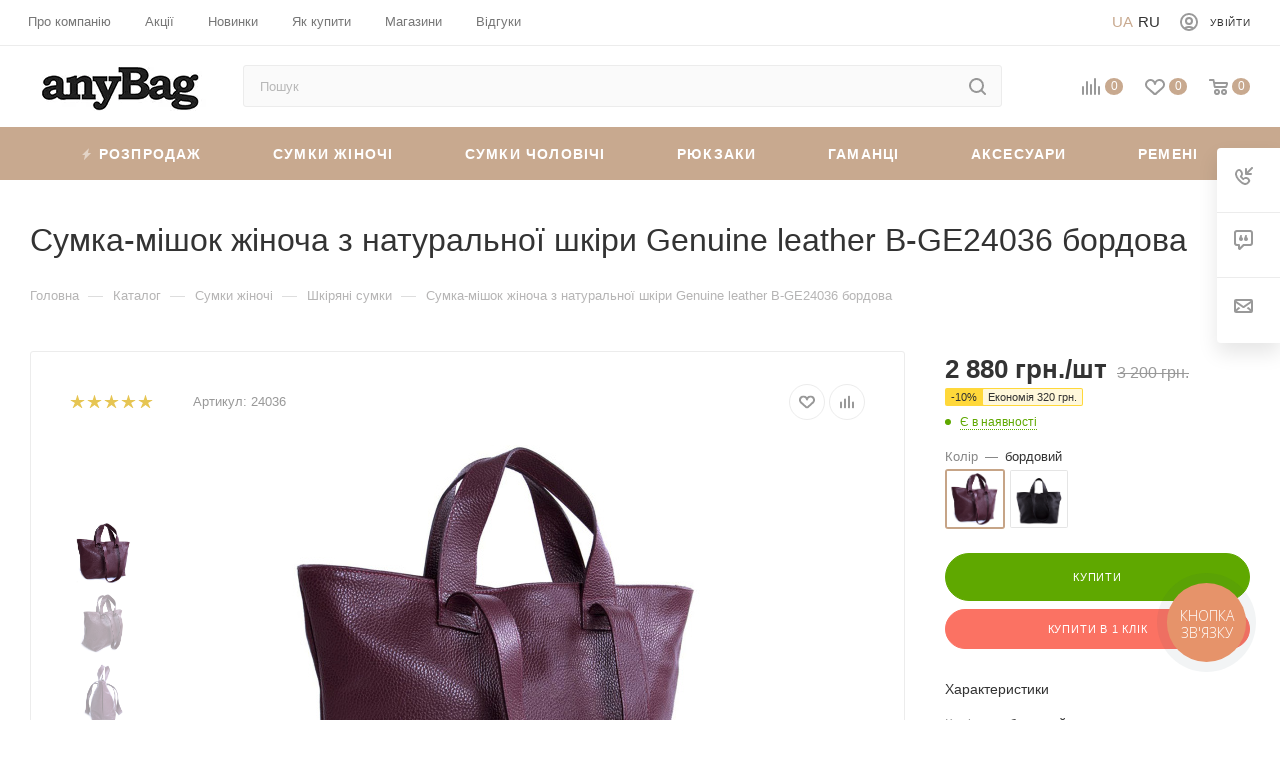

--- FILE ---
content_type: text/html; charset=UTF-8
request_url: https://anybag.ua/ua/catalog/sumka_genuine_leather_b_ge24036.html
body_size: 84471
content:
 <!DOCTYPE html> <html xmlns="http://www.w3.org/1999/xhtml" xml:lang="ua" lang="ua" > <head><link rel="canonical" href="https://anybag.ua/ua/catalog/sumka_genuine_leather_b_ge24036.html" /> <title>Сумка-мішок жіноча з натуральної шкіри Genuine leather B-GE24036 бордова купити в Україні недорого | Інтернет-магазин anyBag</title> <meta name="viewport" content="initial-scale=1.0, width=device-width" /> <meta name="HandheldFriendly" content="true" /> <meta name="yes" content="yes" /> <meta name="apple-mobile-web-app-status-bar-style" content="black" /> <meta name="SKYPE_TOOLBAR" content="SKYPE_TOOLBAR_PARSER_COMPATIBLE" /> <meta http-equiv="Content-Type" content="text/html; charset=UTF-8" />
<meta name="robots" content="index,follow" />
<meta name="keywords" content="Сумка-мішок жіноча з натуральної шкіри Genuine leather B-GE24036 бордова" />
<meta name="description" content="Сумка-мішок жіноча з натуральної шкіри Genuine leather B-GE24036 бордова в інтернет-магазині anyBag. ⭐ В наявності колекції 2024/2025. ⚡ Безкоштовна доставка від 1500 грн. ⏳ Відправка день в день." />
<link href="/bitrix/js/ui/fonts/opensans/ui.font.opensans.css?16577301612555" rel="stylesheet" />
<link href="/bitrix/js/main/popup/dist/main.popup.bundle.css?165858683828019" rel="stylesheet" />
<link href="/local/templates/aspro_max/components/bitrix/catalog/main/style.css?167870016359766" rel="stylesheet" />
<link href="/bitrix/components/bitrix/system.show_message/templates/.default/style.css?164297215864" rel="stylesheet" />
<link href="/local/templates/aspro_max/components/bitrix/catalog.section/catalog_block/style.css?16429721512700" rel="stylesheet" />
<link href="/local/templates/aspro_max/vendor/css/carousel/owl/owl.carousel.min.css?16429721513351" rel="stylesheet" />
<link href="/local/templates/aspro_max/vendor/css/carousel/owl/owl.theme.default.min.css?16429721511013" rel="stylesheet" />
<link href="/local/templates/aspro_max/css/jquery.fancybox.min.css?164297215112936" rel="stylesheet" />
<link href="/local/templates/aspro_max/components/bitrix/iblock.vote/element_rating/style.css?1642972151346" rel="stylesheet" />
<link href="/local/templates/aspro_max/css/fonts/pt-sans-caption/css/pt-sans-caption.min.css?16775156201206" data-template-style="true" rel="stylesheet" />
<link href="/local/templates/aspro_max/css/blocks/dark-light-theme.css?17035119662264" data-template-style="true" rel="stylesheet" />
<link href="/local/templates/aspro_max/css/colored.css?16775160483044" data-template-style="true" rel="stylesheet" />
<link href="/local/templates/aspro_max/vendor/css/bootstrap.css?167751546994922" data-template-style="true" rel="stylesheet" />
<link href="/local/templates/aspro_max/css/styles.css?1677516287163148" data-template-style="true" rel="stylesheet" />
<link href="/local/templates/aspro_max/css/blocks/blocks.css?167751633916966" data-template-style="true" rel="stylesheet" />
<link href="/local/templates/aspro_max/css/blocks/common.blocks/bottom-icons-panel/bottom-icons-panel.css?17035096361474" data-template-style="true" rel="stylesheet" />
<link href="/local/templates/aspro_max/css/blocks/common.blocks/counter-state/counter-state.css?1677517381291" data-template-style="true" rel="stylesheet" />
<link href="/local/templates/aspro_max/css/banners.css?167752003911708" data-template-style="true" rel="stylesheet" />
<link href="/local/templates/aspro_max/css/menu2.css?17035096218433" data-template-style="true" rel="stylesheet" />
<link href="/local/templates/aspro_max/css/catalog.css?16775175819967" data-template-style="true" rel="stylesheet" />
<link href="/local/templates/aspro_max/ts_filter.css?169278563520556" data-template-style="true" rel="stylesheet" />
<link href="/local/templates/aspro_max/ts_detail.css?16927856494165" data-template-style="true" rel="stylesheet" />
<link href="/local/templates/aspro_max/template_styles_new_version.css?1696256772142524" data-template-style="true" rel="stylesheet" />
<link href="/local/templates/aspro_max/css/media2.css?1679245088112265" data-template-style="true" rel="stylesheet" />
<link href="/local/templates/aspro_max/vendor/css/ripple.css?1677515493613" data-template-style="true" rel="stylesheet" />
<link href="/local/templates/aspro_max/css/left_block_main_page.css?167751772520281" data-template-style="true" rel="stylesheet" />
<link href="/local/templates/aspro_max/css/stores.css?16775180828672" data-template-style="true" rel="stylesheet" />
<link href="/local/templates/aspro_max/css/buy_services.css?167751821413019" data-template-style="true" rel="stylesheet" />
<link href="/local/templates/aspro_max/css/header_fixed.css?167751824510203" data-template-style="true" rel="stylesheet" />
<link href="/local/templates/aspro_max/ajax/ajax.css?1677515589247" data-template-style="true" rel="stylesheet" />
<link href="/local/templates/aspro_max/components/bitrix/search.title/corp/style.css?16775166521424" data-template-style="true" rel="stylesheet" />
<link href="/local/templates/aspro_max/components/bitrix/breadcrumb/main/style.css?16775166231649" data-template-style="true" rel="stylesheet" />
<link href="/local/templates/aspro_max/css/footer.css?167751827329170" data-template-style="true" rel="stylesheet" />
<link href="/local/components/aspro/marketing.popup.max/templates/.default/style.css?16775165854988" data-template-style="true" rel="stylesheet" />
<link href="/local/templates/aspro_max/styles.css?167765879917216" data-template-style="true" rel="stylesheet" />
<link href="/local/templates/aspro_max/css/header.css?170531854812486" data-template-style="true" rel="stylesheet" />
<link href="/local/templates/aspro_max/css/h1-medium.css?1677518373437" data-template-style="true" rel="stylesheet" />
<link href="/local/templates/aspro_max/css/round-elements.css?16775184001396" data-template-style="true" rel="stylesheet" />
<link href="/local/templates/aspro_max/themes/custom_s2/theme.css?170351567355047" data-template-style="true" rel="stylesheet" />
<link href="/local/templates/aspro_max/css/widths/width-2.css?16775184454505" data-template-style="true" rel="stylesheet" />
<link href="/local/templates/aspro_max/css/fonts/font-4.css?16775184785265" data-template-style="true" rel="stylesheet" />
<link href="/local/templates/aspro_max/css/custom.css?17225049205110" data-template-style="true" rel="stylesheet" />
<script>if(!window.BX)window.BX={};if(!window.BX.message)window.BX.message=function(mess){if(typeof mess==='object'){for(let i in mess) {BX.message[i]=mess[i];}; return true;}};</script>
<script>(window.BX||top.BX).message({'pull_server_enabled':'N','pull_config_timestamp':'0','pull_guest_mode':'N','pull_guest_user_id':'0'});(window.BX||top.BX).message({'PULL_OLD_REVISION':'Для продовження коректної роботи з сайтом необхідно перезавантажити сторінку.'});</script>
<script>(window.BX||top.BX).message({'JS_CORE_LOADING':'Завантаження...','JS_CORE_WINDOW_CLOSE':'Закрити','JS_CORE_WINDOW_EXPAND':'Розгорнути','JS_CORE_WINDOW_NARROW':'Згорнути у вікно','JS_CORE_WINDOW_SAVE':'Зберегти','JS_CORE_WINDOW_CANCEL':'Скасувати','JS_CORE_H':'г','JS_CORE_M':'хв','JS_CORE_S':'с','JS_CORE_NO_DATA':'— Немає даних —','JSADM_AI_HIDE_EXTRA':'Приховати зайві','JSADM_AI_ALL_NOTIF':'Показати всі','JSADM_AUTH_REQ':'Потрібна авторизація!','JS_CORE_WINDOW_AUTH':'Увійти','JS_CORE_IMAGE_FULL':'Повний розмір','JS_CORE_WINDOW_CONTINUE':'Продовжити'});</script> <script src="/bitrix/js/main/core/core.js?1703584005329181"></script> <script>BX.setJSList(['/bitrix/js/main/core/core_ajax.js','/bitrix/js/main/core/core_promise.js','/bitrix/js/main/polyfill/promise/js/promise.js','/bitrix/js/main/loadext/loadext.js','/bitrix/js/main/loadext/extension.js','/bitrix/js/main/polyfill/promise/js/promise.js','/bitrix/js/main/polyfill/find/js/find.js','/bitrix/js/main/polyfill/includes/js/includes.js','/bitrix/js/main/polyfill/matches/js/matches.js','/bitrix/js/ui/polyfill/closest/js/closest.js','/bitrix/js/main/polyfill/fill/main.polyfill.fill.js','/bitrix/js/main/polyfill/find/js/find.js','/bitrix/js/main/polyfill/matches/js/matches.js','/bitrix/js/main/polyfill/core/dist/polyfill.bundle.js','/bitrix/js/main/core/core.js','/bitrix/js/main/polyfill/intersectionobserver/js/intersectionobserver.js','/bitrix/js/main/lazyload/dist/lazyload.bundle.js','/bitrix/js/main/polyfill/core/dist/polyfill.bundle.js','/bitrix/js/main/parambag/dist/parambag.bundle.js']);
BX.setCSSList(['/bitrix/js/main/lazyload/dist/lazyload.bundle.css','/bitrix/js/main/parambag/dist/parambag.bundle.css']);</script>
<script>(window.BX||top.BX).message({'LANGUAGE_ID':'ua','FORMAT_DATE':'DD.MM.YYYY','FORMAT_DATETIME':'DD.MM.YYYY HH:MI:SS','COOKIE_PREFIX':'BITRIX_SM','SERVER_TZ_OFFSET':'7200','UTF_MODE':'Y','SITE_ID':'s2','SITE_DIR':'/ua/','USER_ID':'','SERVER_TIME':'1766149290','USER_TZ_OFFSET':'0','USER_TZ_AUTO':'Y','bitrix_sessid':'97dc0c6040547abe4f1053ec9b763dfd'});</script> <script src="/bitrix/js/main/core/core_promise.js?16429721475220"></script>
<script src="/bitrix/js/rest/client/rest.client.js?164297214917414"></script> <script src="/bitrix/js/main/ajax.js?164297214835509"></script>
<script src="/bitrix/js/main/cphttprequest.js?16429721486104"></script>
<script src="/bitrix/js/main/popup/dist/main.popup.bundle.js?1658586838113772"></script>
<script src="/bitrix/js/currency/currency-core/dist/currency-core.bundle.js?16429721485396"></script>
<script src="/bitrix/js/currency/core_currency.js?16429721481141"></script>
<script data-skip-moving='true'>window['asproRecaptcha'] = {params: {'recaptchaColor':'','recaptchaLogoShow':'','recaptchaSize':'','recaptchaBadge':'','recaptchaLang':'ua'},key: '6Le3p8weAAAAAINct7iLSAAGhhT_jbiuR8KD3ob1',ver: '3'};</script>
<script data-skip-moving='true'>!function(c,t,n,p){function s(e){var a=t.getElementById(e);if(a&&!(a.className.indexOf("g-recaptcha")<0)&&c.grecaptcha)if("3"==c[p].ver)a.innerHTML='<textarea class="g-recaptcha-response" style="display:none;resize:0;" name="g-recaptcha-response"></textarea>',grecaptcha.ready(function(){grecaptcha.execute(c[p].key,{action:"maxscore"}).then(function(e){a.innerHTML='<textarea class="g-recaptcha-response" style="display:none;resize:0;" name="g-recaptcha-response">'+e+"</textarea>"})});else{if(a.children.length)return;var r=grecaptcha.render(e,{sitekey:c[p].key+"",theme:c[p].params.recaptchaColor+"",size:c[p].params.recaptchaSize+"",callback:"onCaptchaVerify"+c[p].params.recaptchaSize,badge:c[p].params.recaptchaBadge});$(a).attr("data-widgetid",r)}}c.onLoadRenderRecaptcha=function(){var e=[];for(var a in c[n].args)if(c[n].args.hasOwnProperty(a)){var r=c[n].args[a][0];-1==e.indexOf(r)&&(e.push(r),s(r))}c[n]=function(e){s(e)}},c[n]=c[n]||function(){var e,a,r;c[n].args=c[n].args||[],c[n].args.push(arguments),a="recaptchaApiLoader",(e=t).getElementById(a)||((r=e.createElement("script")).id=a,r.src="//www.google.com/recaptcha/api.js?hl="+c[p].params.recaptchaLang+"&onload=onLoadRenderRecaptcha&render="+("3"==c[p].ver?c[p].key:"explicit"),e.head.appendChild(r))}}(window,document,"renderRecaptchaById","asproRecaptcha");</script>
<script data-skip-moving='true'>!function(){function d(a){for(var e=a;e;)if("form"===(e=e.parentNode).nodeName.toLowerCase())return e;return null}function i(a){var e=[],t=null,n=!1;void 0!==a&&(n=null!==a),t=n?a.getElementsByTagName("input"):document.getElementsByName("captcha_word");for(var r=0;r<t.length;r++)"captcha_word"===t[r].name&&e.push(t[r]);return e}function l(a){for(var e=[],t=a.getElementsByTagName("img"),n=0;n<t.length;n++)!/\/bitrix\/tools\/captcha.php\?(captcha_code|captcha_sid)=[^>]*?/i.test(t[n].src)&&"captcha"!==t[n].id||e.push(t[n]);return e}function h(a){var e="recaptcha-dynamic-"+(new Date).getTime();if(null!==document.getElementById(e)){for(var t=null;t=Math.floor(65535*Math.random()),null!==document.getElementById(e+t););e+=t}var n=document.createElement("div");n.id=e,n.className="g-recaptcha",n.attributes["data-sitekey"]=window.asproRecaptcha.key,a.parentNode&&(a.parentNode.className+=" recaptcha_text",a.parentNode.replaceChild(n,a)),"3"==window.asproRecaptcha.ver&&(a.closest(".captcha-row").style.display="none"),renderRecaptchaById(e)}function a(){for(var a,e,t,n,r=function(){var a=i(null);if(0===a.length)return[];for(var e=[],t=0;t<a.length;t++){var n=d(a[t]);null!==n&&e.push(n)}return e}(),c=0;c<r.length;c++){var o=r[c],p=i(o);if(0!==p.length){var s=l(o);if(0!==s.length){for(a=0;a<p.length;a++)h(p[a]);for(a=0;a<s.length;a++)t=s[a],n="[data-uri]",t.attributes.src=n,t.style.display="none","src"in t&&(t.parentNode&&-1===t.parentNode.className.indexOf("recaptcha_tmp_img")&&(t.parentNode.className+=" recaptcha_tmp_img"),t.src=n);e=o,"function"==typeof $&&$(e).find(".captcha-row label > span").length&&$(e).find(".captcha-row label > span").html(BX.message("RECAPTCHA_TEXT")+' <span class="star">*</span>')}}}}document.addEventListener?document.addEventListener("DOMNodeInserted",function(){try{return(function(){if("undefined"!=typeof renderRecaptchaById)for(var a=document.getElementsByClassName("g-recaptcha"),e=0;e<a.length;e++){var t=a[e];if(0===t.innerHTML.length){var n=t.id;if("string"==typeof n&&0!==n.length){if("3"==window.asproRecaptcha.ver)t.closest(".captcha-row").style.display="none";else if("function"==typeof $){var r=$(t).closest(".captcha-row");r.length&&(r.addClass(window.asproRecaptcha.params.recaptchaSize+" logo_captcha_"+window.asproRecaptcha.params.recaptchaLogoShow+" "+window.asproRecaptcha.params.recaptchaBadge),r.find(".captcha_image").addClass("recaptcha_tmp_img"),r.find(".captcha_input").addClass("recaptcha_text"),"invisible"!==window.asproRecaptcha.params.recaptchaSize&&(r.find("input.recaptcha").length||$('<input type="text" class="recaptcha" value="" />').appendTo(r)))}renderRecaptchaById(n)}}}}(),window.renderRecaptchaById&&window.asproRecaptcha&&window.asproRecaptcha.key)?(a(),!0):(console.error("Bad captcha keys or module error"),!0)}catch(a){return console.error(a),!0}},!1):console.warn("Your browser does not support dynamic ReCaptcha replacement")}();</script>
<script>BX.message({'PHONE':'Телефон','FAST_VIEW':'Швидкий перегляд','TABLES_SIZE_TITLE':'Підбір розміру','SOCIAL':'Соціальні мережі','DESCRIPTION':'Опис магазину','ITEMS':'Товари','LOGO':'Логотип','REGISTER_INCLUDE_AREA':'Текст про реєстрацію','AUTH_INCLUDE_AREA':'Текст про авторизацію','FRONT_IMG':'Зображення компанії','EMPTY_CART':'порожня','CATALOG_VIEW_MORE':'... Показати все','CATALOG_VIEW_LESS':'... Згорнути','JS_REQUIRED':'Заповніть це поле','JS_FORMAT':'Невірний формат','JS_FILE_EXT':'Неприпустиме розширення файлу','JS_PASSWORD_COPY':'Паролі не співпадають','JS_PASSWORD_LENGTH':'Мінімум 6 символів','JS_ERROR':'Неправильно заповнене поле','JS_FILE_SIZE':'Максимальний розмір 5мб','JS_FILE_BUTTON_NAME':'Виберіть файл','JS_FILE_DEFAULT':'Прикріпіть файл','JS_DATE':'Некоректна дата','JS_DATETIME':'Некоректна дата/час','JS_REQUIRED_LICENSES':'Погодьтеся з умовами','JS_REQUIRED_OFFER':'Погодьтеся з умовами','LICENSE_PROP':'Згода на обробку персональних даних','LOGIN_LEN':'Введіть мінімум {0} символу','FANCY_CLOSE':'Закрити','FANCY_NEXT':'Наступний','FANCY_PREV':'Попередній','TOP_AUTH_REGISTER':'Реєстрація','CALLBACK':'Замовити дзвінок','ASK':'Задати запитання','REVIEW':'Залишити відгук','S_CALLBACK':'Замовити дзвінок','UNTIL_AKC':'До кінця акції','TITLE_QUANTITY_BLOCK':'Залишок','TITLE_QUANTITY':'шт','TOTAL_SUMM_ITEM':'Загальна вартість','SUBSCRIBE_SUCCESS':'Ви успішно підписалися','RECAPTCHA_TEXT':'Підтвердіть, що ви не робот','JS_RECAPTCHA_ERROR':'Пройдіть перевірку','COUNTDOWN_SEC':'сек','COUNTDOWN_MIN':'хв','COUNTDOWN_HOUR':'година','COUNTDOWN_DAY0':'дн','COUNTDOWN_DAY1':'дн','COUNTDOWN_DAY2':'дн','COUNTDOWN_WEAK0':'Тижень','COUNTDOWN_WEAK1':'Тиждень','COUNTDOWN_WEAK2':'Тижня','COUNTDOWN_MONTH0':'Місяців','COUNTDOWN_MONTH1':'Місяць','COUNTDOWN_MONTH2':'Місяць','COUNTDOWN_YEAR0':'Років','COUNTDOWN_YEAR1':'Рік','COUNTDOWN_YEAR2':'Року','COUNTDOWN_COMPACT_SEC':'c','COUNTDOWN_COMPACT_MIN':'хв','COUNTDOWN_COMPACT_HOUR':'год','COUNTDOWN_COMPACT_DAY':'д','COUNTDOWN_COMPACT_WEAK':'т','COUNTDOWN_COMPACT_MONTH':'м','COUNTDOWN_COMPACT_YEAR0':'р','COUNTDOWN_COMPACT_YEAR1':'р','CATALOG_PARTIAL_BASKET_PROPERTIES_ERROR':'Заповнені не всі властивості у товару, що додається','CATALOG_EMPTY_BASKET_PROPERTIES_ERROR':'Виберіть властивості товару, що додаються до кошика у параметрах компонента','CATALOG_ELEMENT_NOT_FOUND':'Елемент не знайдено','ERROR_ADD2BASKET':'Помилка додавання товару в кошик','CATALOG_SUCCESSFUL_ADD_TO_BASKET':'Успішне додавання товару в кошик','ERROR_BASKET_TITLE':'Помилка кошика','ERROR_BASKET_PROP_TITLE':'Виберіть властивості, що додаються до кошика','ERROR_BASKET_BUTTON':'Вибрати','BASKET_TOP':'Кошик у шапці','ERROR_ADD_DELAY_ITEM':'Помилка відкладеного кошика','VIEWED_TITLE':'Раніше ви дивилися','VIEWED_BEFORE':'Раніше ви дивилися','BEST_TITLE':'Найкращі пропозиції','CT_BST_SEARCH_BUTTON':'Пошук','CT_BST_SEARCH2_BUTTON':'Знайти','BASKET_PRINT_BUTTON':'Роздрукувати','BASKET_CLEAR_ALL_BUTTON':'Очистити','BASKET_QUICK_ORDER_BUTTON':'Швидке замовлення','BASKET_CONTINUE_BUTTON':'Продовжити покупки','BASKET_ORDER_BUTTON':'Оформити замовлення','SHARE_BUTTON':'Поділитися','BASKET_CHANGE_TITLE':'Ваше замовлення','BASKET_CHANGE_LINK':'Змінити','MORE_INFO_SKU':'Купити','FROM':'від','BEFORE':'до','TITLE_BLOCK_VIEWED_NAME':'Раніше ви дивилися','T_BASKET':'Кошик','FILTER_EXPAND_VALUES':'Показати все','FILTER_HIDE_VALUES':'Згорнути','FULL_ORDER':'Повне замовлення','CUSTOM_COLOR_CHOOSE':'Вибрати','CUSTOM_COLOR_CANCEL':'Скасування','S_MOBILE_MENU':'Меню','MAX_T_MENU_BACK':'Назад','MAX_T_MENU_CALLBACK':'Зворотний зв\'язок','MAX_T_MENU_CONTACTS_TITLE':'Будьте на зв\'язку','SEARCH_TITLE':'Пошук','SOCIAL_TITLE':'Залишайтесь на зв\'язку','HEADER_SCHEDULE':'Час роботи','SEO_TEXT':'SEO опис','COMPANY_IMG':'Малюнок компанії','COMPANY_TEXT':'Опис компанії','CONFIG_SAVE_SUCCESS':'Налаштування збережено','CONFIG_SAVE_FAIL':'Помилка збереження установок','ITEM_ECONOMY':'Економія','ITEM_ARTICLE':'Артикул: ','JS_FORMAT_ORDER':'має неправильний формат','JS_BASKET_COUNT_TITLE':'У кошику товарів на SUMM','POPUP_VIDEO':'Відео','POPUP_GIFT_TEXT':'Знайшли щось особливе? Натякніть другові про подарунок!','ORDER_FIO_LABEL':'П.І.Б.','ORDER_PHONE_LABEL':'Телефон','ORDER_REGISTER_BUTTON':'Реєстрація','PRICES_TYPE':'Варіанти цін','FILTER_HELPER_VALUES':'знач.','SHOW_MORE_SCU_MAIN':'Ще #COUNT#','SHOW_MORE_SCU_1':'пропозиція','SHOW_MORE_SCU_2':'пропозиції','SHOW_MORE_SCU_3':'пропозицій','PARENT_ITEM_NOT_FOUND':'Не знайдено основний товар для послуги в кошику. Оновіть сторінку та спробуйте знову.','H_MESS_1':'Тимчасово не працюємо'})</script>
<meta name="theme-color" content="#c8a98f">
<style>:root{--theme-base-color: #c8a98f;--theme-base-opacity-color: #c8a98f1a;--theme-base-color-hue:27;--theme-base-color-saturation:34%;--theme-base-color-lightness:67%;--theme-lightness-hover-diff:%}</style>
<script data-skip-moving="true">window.lazySizesConfig = window.lazySizesConfig || {};lazySizesConfig.loadMode = 1;lazySizesConfig.expand = 200;lazySizesConfig.expFactor = 1;lazySizesConfig.hFac = 0.1;window.lazySizesConfig.lazyClass = "lazy";</script>
<script src="/local/templates/aspro_max/js/lazysizes.min.js" data-skip-moving="true" defer=""></script>
<script src="/local/templates/aspro_max/js/ls.unveilhooks.min.js" data-skip-moving="true" defer=""></script> <script data-skip-moving="true" src="/bitrix/js/aspro.max/jquery-2.1.3.min.js"></script> <script data-skip-moving="true" src="/local/templates/aspro_max/js/speed.min.js?=1677922186"></script> <link rel="shortcut icon" href="/ua/favicon.ico" type="image/x-icon" />
<link rel="apple-touch-icon" sizes="180x180" href="/favicon.png" />
<script>var ajaxMessages = {wait:"Завантаження..."}</script>
<meta property="og:title" content="Сумка-мішок жіноча з натуральної шкіри Genuine leather B-GE24036 бордова купити в Україні недорого | інтернет-магазин anyBag, Київ" />
<meta property="og:image:alt" content="Сумка-мішок жіноча з натуральної шкіри Genuine leather B-GE24036 бордова купити в Україні недорого | інтернет-магазин anyBag, Київ" />
<meta property="twitter:title" content="Сумка-мішок жіноча з натуральної шкіри Genuine leather B-GE24036 бордова купити в Україні недорого | інтернет-магазин anyBag, Київ" />
<meta property="og:description" content="✅【Сумка-мішок жіноча з натуральної шкіри Genuine leather B-GE24036 бордова】. Завжди в наявності, доступна ціна, розпродажі та знижки в інтернет-магазині anyBag. ✈ Доставка по Україні ☑ Гарантія якості ☎ +38 (067) 826-53-**, (044) 490-53-**, +38 (050) 550-..." />
<meta property="twitter:description" content="✅【Сумка-мішок жіноча з натуральної шкіри Genuine leather B-GE24036 бордова】. Завжди в наявності, доступна ціна, розпродажі та знижки в інтернет-магазині anyBag. ✈ Доставка по Україні ☑ Гарантія якості ☎ +38 (067) 826-53-**, (044) 490-53-**, +38 (050) 550-..." />
<meta property="og:description" content="Сумка Genuine leather B-GE24036" />
<meta property="og:image" content="https://anybag.ua:443/upload/iblock/bfd/6siemgzvuodvpsadfbvee33c2i8vxfk3.jpeg" />
<link rel="image_src" href="https://anybag.ua:443/upload/iblock/bfd/6siemgzvuodvpsadfbvee33c2i8vxfk3.jpeg" />
<meta property="og:title" content="Сумка-мішок жіноча з натуральної шкіри Genuine leather B-GE24036 бордова купити в Україні недорого | інтернет-магазин anyBag, Київ" />
<meta property="og:type" content="website" />
<meta property="og:url" content="https://anybag.ua:443/ua/catalog/sumka_genuine_leather_b_ge24036.html" /> <script src="/local/templates/aspro_max/js/observer.js?17035094033178"></script>
<script src="/local/templates/aspro_max/js/jquery.actual.min.js?16429721511251"></script>
<script src="/local/templates/aspro_max/js/jqModal.js?17035093722824"></script>
<script src="/local/templates/aspro_max/vendor/js/bootstrap.js?164297215127908"></script>
<script src="/local/templates/aspro_max/vendor/js/jquery.appear.js?16775170991557"></script>
<script src="/local/templates/aspro_max/vendor/js/ripple.js?16775171402225"></script>
<script src="/local/templates/aspro_max/js/browser.js?16429721511032"></script>
<script src="/local/templates/aspro_max/js/jquery.uniform.min.js?16429721518308"></script>
<script src="/local/templates/aspro_max/vendor/js/sticky-sidebar.js?167751721816230"></script>
<script src="/local/templates/aspro_max/js/jquery.validate.min.js?164297215122257"></script>
<script src="/local/templates/aspro_max/js/velocity.min.js?164297215134339"></script>
<script src="/local/templates/aspro_max/js/aspro_animate_open_fancy.js?16429721511916"></script>
<script src="/local/templates/aspro_max/js/jquery.inputmask.bundle.min.js?164297215170933"></script>
<script src="/local/templates/aspro_max/js/jquery.easing.1.3.js?17035094173307"></script>
<script src="/local/templates/aspro_max/js/equalize.min.js?1642972151588"></script>
<script src="/local/templates/aspro_max/js/jquery.alphanumeric.js?1703509475933"></script>
<script src="/local/templates/aspro_max/js/jquery.cookie.js?17035094961216"></script>
<script src="/local/templates/aspro_max/js/jquery.plugin.min.js?16429721513181"></script>
<script src="/local/templates/aspro_max/js/jquery.countdown.min.js?164297215113137"></script>
<script src="/local/templates/aspro_max/js/jquery.countdown-ru.js?16429721511885"></script>
<script src="/local/templates/aspro_max/js/jquery.ikSelect.js?170350953317724"></script>
<script src="/local/templates/aspro_max/js/jquery.mobile.custom.touch.min.js?16429721517784"></script>
<script src="/local/templates/aspro_max/js/jquery.dotdotdot.js?16429721515908"></script>
<script src="/local/templates/aspro_max/js/rating_likes.js?17035124477276"></script>
<script src="/local/templates/aspro_max/js/buy_services.js?16429721515835"></script>
<script src="/local/templates/aspro_max/js/mobile.js?164297215125196"></script>
<script src="/local/templates/aspro_max/js/jquery.mousewheel.min.js?16429721512609"></script>
<script src="/local/templates/aspro_max/js/jquery.mCustomScrollbar.js?164297215194214"></script>
<script src="/local/templates/aspro_max/js/scrollTabs.js?17035125027342"></script>
<script src="/local/templates/aspro_max/js/main2.js?172245472777469"></script>
<script src="/local/templates/aspro_max/js/blocks/blocks.js?17132885935745"></script>
<script src="/bitrix/components/bitrix/search.title/script.js?16775173497539"></script>
<script src="/local/templates/aspro_max/components/bitrix/search.title/mega_menu/script.js?17035125886369"></script>
<script src="/local/templates/aspro_max/components/bitrix/search.title/corp/script.js?164297215110607"></script>
<script src="/local/templates/aspro_max/components/bitrix/menu/top_catalog_wide_new/script.js?1642972151209"></script>
<script src="/local/templates/aspro_max/components/bitrix/menu/top/script.js?164297215136"></script>
<script src="/local/components/aspro/marketing.popup.max/templates/.default/script.js?16429721601756"></script>
<script src="/local/templates/aspro_max/components/bitrix/search.title/fixed/script.js?164297215110264"></script>
<script src="/local/templates/aspro_max/js/custom.js?17132886092377"></script>
<script src="/local/templates/aspro_max/components/bitrix/catalog/main/script.js?167752490414215"></script>
<script src="/local/templates/aspro_max/components/bservice/catalog.element/main/script.js?1713290414140779"></script>
<script src="/local/templates/aspro_max/components/bitrix/sale.prediction.product.detail/main/script.js?1642972151579"></script>
<script src="/local/templates/aspro_max/components/bitrix/catalog.section/catalog_block/script.js?16429721518623"></script>
<script src="/local/templates/aspro_max/vendor/js/carousel/owl/owl.carousel.min.js?164297215144743"></script>
<script src="/local/templates/aspro_max/components/bitrix/catalog.bigdata.products/main/script.js?167751197536432"></script>
<script src="/local/templates/aspro_max/js/jquery.history.js?164297215121571"></script>
<script src="/local/templates/aspro_max/js/jquery.fancybox.min.js?164297215167390"></script> <link rel="alternate" hreflang="uk" href="https://anybag.ua/ua/catalog/sumka_genuine_leather_b_ge24036.html" /> <link rel="alternate" hreflang="ru" href="https://anybag.ua/catalog/sumka_genuine_leather_b_ge24036.html" /> <link rel="alternate" hreflang="x-default" href="https://anybag.ua/ua/catalog/sumka_genuine_leather_b_ge24036.html" /> <meta name="google-site-verification" content="rkQnRyFk3DWOT71BalGrXbcYmuh-SiLVr7OT35VOyBA" /> <script data-skip-moving="true" async src="https://www.googletagmanager.com/gtag/js?id=UA-37184290-1"></script> <script data-skip-moving="true"> window.dataLayer = window.dataLayer || []; function gtag() {dataLayer.push(arguments);} gtag('js', new Date()); gtag('config', 'UA-37184290-1'); </script> <script> window.dataLayer = window.dataLayer || []; function gtag(){dataLayer.push(arguments);} gtag('js', new Date()); gtag('config', 'AW-952045815'); </script> <!-- Google Tag Manager --> <script data-skip-moving="true">(function(w,d,s,l,i){w[l]=w[l]||[];w[l].push({'gtm.start': new Date().getTime(),event:'gtm.js'});var f=d.getElementsByTagName(s)[0], j=d.createElement(s),dl=l!='dataLayer'?'&l='+l:'';j.async=true;j.src= 'https://www.googletagmanager.com/gtm.js?id='+i+dl;f.parentNode.insertBefore(j,f); })(window,document,'script','dataLayer','GTM-KCM8GQ');</script> <!-- End Google Tag Manager --> <!-- Google tag (gtag.js) --> <script async src="https://www.googletagmanager.com/gtag/js?id=G-X038DE1V10"></script> <script> window.dataLayer = window.dataLayer || []; function gtag(){dataLayer.push(arguments);} gtag('js', new Date()); gtag('config', 'G-X038DE1V10'); </script> <!-- Facebook Pixel Code --> <script> !function(f,b,e,v,n,t,s) {if(f.fbq)return;n=f.fbq=function(){n.callMethod? n.callMethod.apply(n,arguments):n.queue.push(arguments)}; if(!f._fbq)f._fbq=n;n.push=n;n.loaded=!0;n.version='2.0'; n.queue=[];t=b.createElement(e);t.async=!0; t.src=v;s=b.getElementsByTagName(e)[0]; s.parentNode.insertBefore(t,s)}(window, document,'script', 'https://connect.facebook.net/en_US/fbevents.js'); fbq('init', '2712552219063481'); fbq('track', 'PageView'); </script> <noscript><img data-lazyload class="lazy" height="1" width="1" style="display:none" src="[data-uri]" data-src="https://www.facebook.com/tr?id=2712552219063481&ev=PageView&noscript=1" /></noscript> <!-- End Facebook Pixel Code --> <meta name="it-rating" content="it-rat-b31c927f11de7015e699d2428dbfcee5" /> </head> <body class="lazy  site_s2 fill_bg_n catalog-delayed-btn-Y theme-light" id="main" data-site="/ua/"> <!-- Google Tag Manager (noscript) --> <noscript><iframe src="https://www.googletagmanager.com/ns.html?id=GTM-KCM8GQ" height="0" width="0" style="display:none;visibility:hidden"></iframe></noscript> <!-- End Google Tag Manager (noscript) --> <div id="panel"></div> <!--'start_frame_cache_basketitems-component-block'--> <div id="ajax_basket"></div> <!--'end_frame_cache_basketitems-component-block'--> <div class="cd-modal-bg"></div> <script data-skip-moving="true">var solutionName = 'arMaxOptions';</script> <script src="/local/templates/aspro_max/js/setTheme.php?site_id=s2&site_dir=/ua/" data-skip-moving="true"></script> <script>window.onload=function(){window.basketJSParams = window.basketJSParams || [];window.dataLayer = window.dataLayer || [];}; BX.message({'MIN_ORDER_PRICE_TEXT':'<b>Мінімальна сума замовлення #PRICE#<\/b><br/>\nБудь ласка, додайте ще товарів у кошик ','LICENSES_TEXT':'Я згоден на <a href=\"/ua/include/licenses_detail.php\" target=\"_blank\">обробку персональних даних<\/a>'}); arAsproOptions.PAGES.FRONT_PAGE = window[solutionName].PAGES.FRONT_PAGE = "";arAsproOptions.PAGES.BASKET_PAGE = window[solutionName].PAGES.BASKET_PAGE = "";arAsproOptions.PAGES.ORDER_PAGE = window[solutionName].PAGES.ORDER_PAGE = "";arAsproOptions.PAGES.PERSONAL_PAGE = window[solutionName].PAGES.PERSONAL_PAGE = "";arAsproOptions.PAGES.CATALOG_PAGE = window[solutionName].PAGES.CATALOG_PAGE = "1";</script> <div class="wrapper1 header_bgcolored long_header colored_header catalog_page basket_normal basket_fill_WHITE side_LEFT block_side_NORMAL catalog_icons_Y banner_auto mheader-v1 header-v8 header-font-lower_N regions_N title_position_LEFT fill_ footer-v1 front-vindex1 mfixed_Y mfixed_view_scroll_top title-v3 lazy_Y with_phones compact-catalog normal-catalog-img landing-filter big-banners-mobile-normal bottom-icons-panel-Y compact-breadcrumbs-slider catalog-delayed-btn-Y "> <div class="mega_fixed_menu scrollblock"> <div class="maxwidth-theme"> <svg class="svg svg-close" width="14" height="14" viewBox="0 0 14 14"> <path data-name="Rounded Rectangle 568 copy 16" d="M1009.4,953l5.32,5.315a0.987,0.987,0,0,1,0,1.4,1,1,0,0,1-1.41,0L1008,954.4l-5.32,5.315a0.991,0.991,0,0,1-1.4-1.4L1006.6,953l-5.32-5.315a0.991,0.991,0,0,1,1.4-1.4l5.32,5.315,5.31-5.315a1,1,0,0,1,1.41,0,0.987,0.987,0,0,1,0,1.4Z" transform="translate(-1001 -946)"></path> </svg> <i class="svg svg-close mask arrow"></i> <div class="row"> <div class="col-md-9"> <div class="left_menu_block"> <div class="logo_block flexbox flexbox--row align-items-normal"> <div class="logo"> <a href="/ua/"><img src="/upload/CMax/c67/4di3hwltvg730zv1lqlk9yyta7xyhcj8.webp" alt="Интернет-магазин сумок anyBag" title="Интернет-магазин сумок anyBag" data-src="" /></a> </div> <div class="top-description addr"> Інтернет магазин
представницького класу </div> </div> <div class="search_block"> <div class="search_wrap"> <div class="search-block"> <div class="search-wrapper"> <div id="title-search_mega_menu"> <form action="/ua/catalog/" class="search"> <div class="search-input-div"> <input class="search-input" id="title-search-input_mega_menu" type="text" name="q" value="" placeholder="Пошук" size="20" maxlength="50" autocomplete="off" /> </div> <div class="search-button-div"> <button class="btn btn-search" type="submit" name="s" value="Знайти"><i class="svg inline svg-inline-search2" aria-hidden="true" ><svg class="" width="17" height="17" viewBox="0 0 17 17" aria-hidden="true"><path class="cls-1" d="M16.709,16.719a1,1,0,0,1-1.412,0l-3.256-3.287A7.475,7.475,0,1,1,15,7.5a7.433,7.433,0,0,1-1.549,4.518l3.258,3.289A1,1,0,0,1,16.709,16.719ZM7.5,2A5.5,5.5,0,1,0,13,7.5,5.5,5.5,0,0,0,7.5,2Z"></path></svg></i></button> <span class="close-block inline-search-hide"><span class="svg svg-close close-icons"></span></span> </div> </form> </div> </div> <script> var jsControl = new JCTitleSearch3({ 'AJAX_PAGE' : '/ua/catalog/sumka_genuine_leather_b_ge24036.html', 'CONTAINER_ID': 'title-search_mega_menu', 'INPUT_ID': 'title-search-input_mega_menu', 'INPUT_ID_TMP': 'title-search-input_mega_menu', 'MIN_QUERY_LEN': 2 });
</script> </div> </div> </div> <!-- noindex --> <div class="burger_menu_wrapper"> <div class="top_link_wrapper"> <div class="menu-item mi6 dropdown catalog wide_menu active"> <div class="wrap"> <a class="dropdown-toggle" href="/ua/catalog/"> <div class="link-title color-theme-hover"> <i class="svg inline svg-inline-icon_catalog" aria-hidden="true" ><svg xmlns="http://www.w3.org/2000/svg" width="10" height="10" viewBox="0 0 10 10"><path data-name="Rounded Rectangle 969 copy 7" class="cls-1" d="M644,76a1,1,0,1,1-1,1A1,1,0,0,1,644,76Zm4,0a1,1,0,1,1-1,1A1,1,0,0,1,648,76Zm4,0a1,1,0,1,1-1,1A1,1,0,0,1,652,76Zm-8,4a1,1,0,1,1-1,1A1,1,0,0,1,644,80Zm4,0a1,1,0,1,1-1,1A1,1,0,0,1,648,80Zm4,0a1,1,0,1,1-1,1A1,1,0,0,1,652,80Zm-8,4a1,1,0,1,1-1,1A1,1,0,0,1,644,84Zm4,0a1,1,0,1,1-1,1A1,1,0,0,1,648,84Zm4,0a1,1,0,1,1-1,1A1,1,0,0,1,652,84Z" transform="translate(-643 -76)"/></svg></i> Каталог </div> </a> <span class="tail"></span> <div class="burger-dropdown-menu row"> <div class="menu-wrapper" > <div class="col-md-4 dropdown-submenu has_img"> <a href="/ua/catalog/sumki_zhenskie/" class="color-theme-hover" title="Сумки жіночі"> <span class="name option-font-bold">Сумки жіночі</span> </a> <div class="burger-dropdown-menu toggle_menu"> <div class="menu-item mi7 "> <a href="/ua/catalog/kozhanye_sumki_1/" title="Шкіряні сумки"> <span class="name color-theme-hover">Шкіряні сумки</span> </a> </div> <div class="menu-item mi7 "> <a href="/ua/catalog/sumki_iz_kozhzamenitelya/" title="Сумки зі шкірозамінника"> <span class="name color-theme-hover">Сумки зі шкірозамінника</span> </a> </div> <div class="menu-item mi7 "> <a href="/ua/catalog/zamshevye_sumki_1/" title="Замшеві сумки"> <span class="name color-theme-hover">Замшеві сумки</span> </a> </div> <div class="menu-item mi7 "> <a href="/ua/catalog/tekstilnye_sumki/" title="Текстильні сумки"> <span class="name color-theme-hover">Текстильні сумки</span> </a> </div> <div class="menu-item mi7 "> <a href="/ua/catalog/klatchi_1/" title="Клатчі"> <span class="name color-theme-hover">Клатчі</span> </a> </div> </div> </div> <div class="col-md-4 dropdown-submenu has_img"> <a href="/ua/catalog/sumki_muzhskie/" class="color-theme-hover" title="Сумки чоловічі"> <span class="name option-font-bold">Сумки чоловічі</span> </a> <div class="burger-dropdown-menu toggle_menu"> <div class="menu-item mi7 "> <a href="/ua/catalog/sumki_sling/" title="Сумки слінг"> <span class="name color-theme-hover">Сумки слінг</span> </a> </div> <div class="menu-item mi7 "> <a href="/ua/catalog/portfeli/" title="Портфелі"> <span class="name color-theme-hover">Портфелі</span> </a> </div> <div class="menu-item mi7 "> <a href="/ua/catalog/poyasnye_sumki/" title="Поясні чоловічі сумки"> <span class="name color-theme-hover">Поясні чоловічі сумки</span> </a> </div> <div class="menu-item mi7 "> <a href="/ua/catalog/sumki_cherez_plecho/" title="Сумки через плече"> <span class="name color-theme-hover">Сумки через плече</span> </a> </div> <div class="menu-item mi7 "> <a href="/ua/catalog/barsetki_1/" title="Барсетки"> <span class="name color-theme-hover">Барсетки</span> </a> </div> <div class="menu-item mi7 "> <a href="/ua/catalog/muzhskie_klatchi/" title="Чоловічі клатчі"> <span class="name color-theme-hover">Чоловічі клатчі</span> </a> </div> </div> </div> <div class="col-md-4 dropdown-submenu has_img"> <a href="/ua/catalog/ryukzaki_dlya_vsekh/" class="color-theme-hover" title="Рюкзаки"> <span class="name option-font-bold">Рюкзаки</span> </a> <div class="burger-dropdown-menu toggle_menu"> <div class="menu-item mi7 "> <a href="/ua/catalog/ryukzaki/" title="Жіночі рюкзаки"> <span class="name color-theme-hover">Жіночі рюкзаки</span> </a> </div> <div class="menu-item mi7 "> <a href="/ua/catalog/muzhskie_ryukzaki/" title="Чоловічі рюкзаки"> <span class="name color-theme-hover">Чоловічі рюкзаки</span> </a> </div> </div> </div> <div class="col-md-4 dropdown-submenu has_img"> <a href="/ua/catalog/koshelki/" class="color-theme-hover" title="Гаманці"> <span class="name option-font-bold">Гаманці</span> </a> <div class="burger-dropdown-menu toggle_menu"> <div class="menu-item mi7 "> <a href="/ua/catalog/koshelki_zhenskie/" title="Гаманці жіночі"> <span class="name color-theme-hover">Гаманці жіночі</span> </a> </div> <div class="menu-item mi7 "> <a href="/ua/catalog/koshelki_muzhskie/" title="Гаманці чоловічі"> <span class="name color-theme-hover">Гаманці чоловічі</span> </a> </div> </div> </div> <div class="col-md-4 dropdown-submenu has_img"> <a href="/ua/catalog/aksessuary/" class="color-theme-hover" title="Аксесуари"> <span class="name option-font-bold">Аксесуари</span> </a> <div class="burger-dropdown-menu toggle_menu"> <div class="menu-item mi7 "> <a href="/ua/catalog/vizitnitsy/" title="Візитниці"> <span class="name color-theme-hover">Візитниці</span> </a> </div> <div class="menu-item mi7 "> <a href="/ua/catalog/oblozhki_dlya_pasporta/" title="Обкладинки для паспорту"> <span class="name color-theme-hover">Обкладинки для паспорту</span> </a> </div> <div class="menu-item mi7 "> <a href="/ua/catalog/avtodokumenty/" title="Автодокументи"> <span class="name color-theme-hover">Автодокументи</span> </a> </div> <div class="menu-item mi7 "> <a href="/ua/catalog/kosmetichki/" title="Косметички"> <span class="name color-theme-hover">Косметички</span> </a> </div> <div class="menu-item mi7 "> <a href="/ua/catalog/klyuchnitsy/" title="Ключниці"> <span class="name color-theme-hover">Ключниці</span> </a> </div> <div class="menu-item mi7 "> <a href="/ua/catalog/tekstilnye_remni_dlya_sumok/" title="Текстильні ремені для сумок"> <span class="name color-theme-hover">Текстильні ремені для сумок</span> </a> </div> </div> </div> <div class="col-md-4 dropdown-submenu has_img"> <a href="/ua/catalog/remni/" class="color-theme-hover" title="Ремені"> <span class="name option-font-bold">Ремені</span> </a> <div class="burger-dropdown-menu toggle_menu"> <div class="menu-item mi7 "> <a href="/ua/catalog/muzhskie_remni/" title="Чоловічі ремені"> <span class="name color-theme-hover">Чоловічі ремені</span> </a> </div> <div class="menu-item mi7 "> <a href="/ua/catalog/zhenskie_remni/" title="Жіночі ремені"> <span class="name color-theme-hover">Жіночі ремені</span> </a> </div> </div> </div> </div> </div> </div> </div> </div> <div class="bottom_links_wrapper row"> <div class="menu-item mi9 col-md-4 unvisible "> <div class="wrap"> <a class="" href="/ua/action/"> <div class="link-title color-theme-hover"> <i class="svg inline svg-inline-icon_discount" aria-hidden="true" ><svg xmlns="http://www.w3.org/2000/svg" width="9" height="12" viewBox="0 0 9 12"><path data-name="Shape 943 copy 12" class="cls-1" d="M710,75l-7,7h3l-1,5,7-7h-3Z" transform="translate(-703 -75)"/></svg></i> Акції </div> </a> </div> </div> <div class="menu-item mi9 col-md-4 unvisible "> <div class="wrap"> <a class="" href="/ua/new_products/"> <div class="link-title color-theme-hover"> Новинки </div> </a> </div> </div> <div class="menu-item mi9 col-md-4 unvisible "> <div class="wrap"> <a class="" href="/ua/sellout/"> <div class="link-title color-theme-hover"> Розпродаж </div> </a> </div> </div> <div class="menu-item mi9 col-md-4 unvisible "> <div class="wrap"> <a class="" href="/ua/help/"> <div class="link-title color-theme-hover"> Як купити </div> </a> </div> </div> <div class="menu-item mi9 col-md-4 unvisible "> <div class="wrap"> <a class="" href="/ua/about/"> <div class="link-title color-theme-hover"> Компанія </div> </a> </div> </div> <div class="menu-item mi9 col-md-4 unvisible "> <div class="wrap"> <a class="" href="/ua/contacts/"> <div class="link-title color-theme-hover"> Контакти </div> </a> </div> </div> <div class="menu-item mi9 col-md-4 unvisible "> <div class="wrap"> <a class="" href="/ua/contacts/stores/"> <div class="link-title color-theme-hover"> Магазини </div> </a> </div> </div> <div class="menu-item mi9 col-md-4 unvisible "> <div class="wrap"> <a class="" href="/ua/store-reviews/"> <div class="link-title color-theme-hover"> Відгуки </div> </a> </div> </div> </div> </div> <!-- /noindex --> </div> </div> <div class="col-md-3"> <div class="right_menu_block"> <div class="contact_wrap"> <div class="info"> <div class="phone blocks"> <div class=""> <!-- noindex --> <div class="phone with_dropdown white sm"> <div class="wrap"> <div> <i class="svg inline svg-inline-phone" aria-hidden="true" ><svg xmlns="http://www.w3.org/2000/svg" width="5" height="11" viewBox="0 0 5 11"><path data-name="Shape 51 copy 13" class="cls-1" d="M402.738,141a18.086,18.086,0,0,0,1.136,1.727,0.474,0.474,0,0,1-.144.735l-0.3.257a1,1,0,0,1-.805.279,4.641,4.641,0,0,1-1.491-.232,4.228,4.228,0,0,1-1.9-3.1,9.614,9.614,0,0,1,.025-4.3,4.335,4.335,0,0,1,1.934-3.118,4.707,4.707,0,0,1,1.493-.244,0.974,0.974,0,0,1,.8.272l0.3,0.255a0.481,0.481,0,0,1,.113.739c-0.454.677-.788,1.159-1.132,1.731a0.43,0.43,0,0,1-.557.181l-0.468-.061a0.553,0.553,0,0,0-.7.309,6.205,6.205,0,0,0-.395,2.079,6.128,6.128,0,0,0,.372,2.076,0.541,0.541,0,0,0,.7.3l0.468-.063a0.432,0.432,0,0,1,.555.175h0Z" transform="translate(-399 -133)"/></svg></i><a rel="nofollow" href="javascript:;">+380678265388</a> </div> </div> <div class="dropdown with_icons"> <div class="wrap scrollblock"> <div class="more_phone"><a rel="nofollow" href="tel:+380678265388"><span class="icon"></span>+380678265388<span class="descr">Київстар</span></a></div> <div class="more_phone"><a rel="nofollow" href="tel:+380931702458"><span class="icon"></span>+380931702458<span class="descr">lifecell</span></a></div> <div class="more_phone"><a rel="nofollow" href="tel:+380505505959"><span class="icon"></span>+380505505959<span class="descr">Vodafone</span></a></div> </div> </div> <i class="svg inline svg-inline-down" aria-hidden="true" ><svg xmlns="http://www.w3.org/2000/svg" width="5" height="3" viewBox="0 0 5 3"><path class="cls-1" d="M250,80h5l-2.5,3Z" transform="translate(-250 -80)"/></svg></i> </div> <!-- /noindex --> </div> <div class="callback_wrap"> <span class="callback-block animate-load font_upper colored" data-event="jqm" data-param-form_id="CALLBACK" data-name="callback">Замовити дзвінок</span> </div> </div> <div class="question_button_wrapper"> <span class="btn btn-lg btn-transparent-border-color btn-wide animate-load colored_theme_hover_bg-el" data-event="jqm" data-param-form_id="ASK" data-name="ask"> Задати запитання </span> </div> <div class="person_wrap"> <!--'start_frame_cache_header-auth-block1'--> <!-- noindex --><div class="auth_wr_inner "><a rel="nofollow" title="Мій кабінет" class="personal-link dark-color animate-load" data-event="jqm" data-param-type="auth" data-param-backurl="/ua/catalog/sumka_genuine_leather_b_ge24036.html" data-name="auth" href="/ua/personal/"><i class="svg inline big svg-inline-cabinet" aria-hidden="true" title="Мій кабінет"><svg class="" width="18" height="18" viewBox="0 0 18 18"><path data-name="Ellipse 206 copy 4" class="cls-1" d="M909,961a9,9,0,1,1,9-9A9,9,0,0,1,909,961Zm2.571-2.5a6.825,6.825,0,0,0-5.126,0A6.825,6.825,0,0,0,911.571,958.5ZM909,945a6.973,6.973,0,0,0-4.556,12.275,8.787,8.787,0,0,1,9.114,0A6.973,6.973,0,0,0,909,945Zm0,10a4,4,0,1,1,4-4A4,4,0,0,1,909,955Zm0-6a2,2,0,1,0,2,2A2,2,0,0,0,909,949Z" transform="translate(-900 -943)"></path></svg></i><span class="wrap"><span class="name">Увійти</span></span></a></div><!-- /noindex --> <!--'end_frame_cache_header-auth-block1'--> <!--'start_frame_cache_mobile-basket-with-compare-block1'--> <!-- noindex --> <div class="menu middle"> <ul> <li class="counters"> <a rel="nofollow" class="dark-color basket-link basket ready " href="/ua/basket/"> <i class="svg svg-inline-basket" aria-hidden="true" ><svg class="" width="19" height="16" viewBox="0 0 19 16"><path data-name="Ellipse 2 copy 9" class="cls-1" d="M956.047,952.005l-0.939,1.009-11.394-.008-0.952-1-0.953-6h-2.857a0.862,0.862,0,0,1-.952-1,1.025,1.025,0,0,1,1.164-1h2.327c0.3,0,.6.006,0.6,0.006a1.208,1.208,0,0,1,1.336.918L943.817,947h12.23L957,948v1Zm-11.916-3,0.349,2h10.007l0.593-2Zm1.863,5a3,3,0,1,1-3,3A3,3,0,0,1,945.994,954.005ZM946,958a1,1,0,1,0-1-1A1,1,0,0,0,946,958Zm7.011-4a3,3,0,1,1-3,3A3,3,0,0,1,953.011,954.005ZM953,958a1,1,0,1,0-1-1A1,1,0,0,0,953,958Z" transform="translate(-938 -944)"></path></svg></i> <span>Кошик<span class="count empted">0</span></span> </a> </li> <li class="counters"> <a rel="nofollow" class="dark-color basket-link delay ready " href="/ua/basket/#delayed"> <i class="svg svg-inline-basket" aria-hidden="true" ><svg xmlns="http://www.w3.org/2000/svg" width="16" height="13" viewBox="0 0 16 13"><defs><style>.clsw-1{fill:#fff;fill-rule:evenodd;}</style></defs><path class="clsw-1" d="M506.755,141.6l0,0.019s-4.185,3.734-5.556,4.973a0.376,0.376,0,0,1-.076.056,1.838,1.838,0,0,1-1.126.357,1.794,1.794,0,0,1-1.166-.4,0.473,0.473,0,0,1-.1-0.076c-1.427-1.287-5.459-4.878-5.459-4.878l0-.019A4.494,4.494,0,1,1,500,135.7,4.492,4.492,0,1,1,506.755,141.6Zm-3.251-5.61A2.565,2.565,0,0,0,501,138h0a1,1,0,1,1-2,0h0a2.565,2.565,0,0,0-2.506-2,2.5,2.5,0,0,0-1.777,4.264l-0.013.019L500,145.1l5.179-4.749c0.042-.039.086-0.075,0.126-0.117l0.052-.047-0.006-.008A2.494,2.494,0,0,0,503.5,135.993Z" transform="translate(-492 -134)"/></svg></i> <span>Відкладені<span class="count empted">0</span></span> </a> </li> </ul> </div> <div class="menu middle"> <ul> <li class="counters"> <a rel="nofollow" class="dark-color basket-link compare ready " href="/ua/catalog/compare.php"> <i class="svg inline svg-inline-compare " aria-hidden="true" ><svg xmlns="http://www.w3.org/2000/svg" width="18" height="17" viewBox="0 0 18 17"><defs><style>.cls-1{fill:#333;fill-rule:evenodd;}</style></defs><path data-name="Rounded Rectangle 865" class="cls-1" d="M597,78a1,1,0,0,1,1,1v9a1,1,0,0,1-2,0V79A1,1,0,0,1,597,78Zm4-6a1,1,0,0,1,1,1V88a1,1,0,0,1-2,0V73A1,1,0,0,1,601,72Zm4,8a1,1,0,0,1,1,1v7a1,1,0,0,1-2,0V81A1,1,0,0,1,605,80Zm-12-5a1,1,0,0,1,1,1V88a1,1,0,0,1-2,0V76A1,1,0,0,1,593,75Zm-4,5a1,1,0,0,1,1,1v7a1,1,0,0,1-2,0V81A1,1,0,0,1,589,80Z" transform="translate(-588 -72)"/></svg>
</i> <span>Порівняння товарів<span class="count empted">0</span></span> </a> </li> </ul> </div> <!-- /noindex --> <!--'end_frame_cache_mobile-basket-with-compare-block1'--> </div> </div> </div> <div class="footer_wrap"> <div class="email blocks color-theme-hover"> <i class="svg inline svg-inline-email" aria-hidden="true" ><svg xmlns="http://www.w3.org/2000/svg" width="11" height="9" viewBox="0 0 11 9"><path data-name="Rectangle 583 copy 16" class="cls-1" d="M367,142h-7a2,2,0,0,1-2-2v-5a2,2,0,0,1,2-2h7a2,2,0,0,1,2,2v5A2,2,0,0,1,367,142Zm0-2v-3.039L364,139h-1l-3-2.036V140h7Zm-6.634-5,3.145,2.079L366.634,135h-6.268Z" transform="translate(-358 -133)"/></svg></i> <a href="mailto:info@anybag.com.ua">info@anybag.ua</a><br> <a href="mailto:sale@anybag.com.ua">sale@anybag.ua</a><br> <br> </div> <div class="address blocks"> <i class="svg inline svg-inline-addr" aria-hidden="true" ><svg xmlns="http://www.w3.org/2000/svg" width="9" height="12" viewBox="0 0 9 12"><path class="cls-1" d="M959.135,82.315l0.015,0.028L955.5,87l-3.679-4.717,0.008-.013a4.658,4.658,0,0,1-.83-2.655,4.5,4.5,0,1,1,9,0A4.658,4.658,0,0,1,959.135,82.315ZM955.5,77a2.5,2.5,0,0,0-2.5,2.5,2.467,2.467,0,0,0,.326,1.212l-0.014.022,2.181,3.336,2.034-3.117c0.033-.046.063-0.094,0.093-0.142l0.066-.1-0.007-.009a2.468,2.468,0,0,0,.32-1.2A2.5,2.5,0,0,0,955.5,77Z" transform="translate(-951 -75)"/></svg></i> м. Київ ТЦ Silver Breeze, пр-т Павла Тичини 1-В, 1 поверх </div> <div class="social-block"> <div class="social-icons si1"> <!-- noindex --> <ul> <li class="facebook"> <a href="https://www.facebook.com/anyBag.ua" target="_blank" rel="nofollow" title="Facebook"> Facebook </a> </li> <li class="instagram"> <a href="https://www.instagram.com/anybag.ua" target="_blank" rel="nofollow" title="Instagram"> Instagram </a> </li> <li class="telegram"> <a href="https://t.me/anybag_shop" target="_blank" rel="nofollow" title="Telegram"> Telegram </a> </li> <li class="ytb"> <a href="https://www.youtube.com/channel/UCvtKWhTSNd310rqUcEh_4fg" target="_blank" rel="nofollow" title="YouTube"> YouTube </a> </li> <li class="viber viber_mobile"> <a href="viber://add?number=380678265388" target="_blank" rel="nofollow" title="Viber"> Viber </a> </li> <li class="viber viber_desktop"> <a href="viber://chat?number=+380678265388" target="_blank" rel="nofollow" title="Viber"> Viber </a> </li> <li class="whats"> <a href="https://wa.me/+380675077277" target="_blank" rel="nofollow" title="WhatsApp"> WhatsApp </a> </li> </ul> <!-- /noindex -->
</div> </div> </div> </div> </div> </div> </div>
</div> <div class="header_wrap visible-lg visible-md title-v3 "> <header id="header"> <div class="top-block top-block-v1 fix-logo2"> <div class="maxwidth-theme"> <div class="wrapp_block"> <div class="row"> <div class="items-wrapper flexbox flexbox--row justify-content-between"> <div class="menus"> <ul class="menu top"> <li > <a href="/ua/about/"> <span>Про компанію</span> </a> </li> <li > <a href="/ua/action/"> <span>Акції</span> </a> </li> <li > <a href="/ua/new_products/"> <span>Новинки</span> </a> </li> <li > <a href="/ua/help/"> <span>Як купити</span> </a> </li> <li > <a href="/ua/contacts/stores/"> <span>Магазини</span> </a> </li> <li > <a href="/ua/store-reviews/"> <span>Відгуки</span> </a> </li> <li class="more hidden"> <span>...</span> <ul class="dropdown"></ul> </li> </ul> <script data-skip-moving="true"> InitTopestMenuGummi(); CheckTopMenuPadding(); CheckTopMenuOncePadding(); CheckTopMenuDotted(); </script> </div> <div class="top-block-cont"> <div class="lang-swith"> <a href="/ua/catalog/sumka_genuine_leather_b_ge24036.html" class="active">Ua</a> <a href="/catalog/sumka_genuine_leather_b_ge24036.html" class="">Ru</a> </div> <div class="top-block-item show-fixed top-ctrl"> <div class="personal_wrap pw1"> <div class="personal top login font_upper"> <!--'start_frame_cache_header-auth-block2'--> <!-- noindex --><div class="auth_wr_inner "><a rel="nofollow" title="Мій кабінет" class="personal-link dark-color animate-load" data-event="jqm" data-param-type="auth" data-param-backurl="/ua/catalog/sumka_genuine_leather_b_ge24036.html" data-name="auth" href="/ua/personal/"><i class="svg inline svg-inline-cabinet" aria-hidden="true" title="Мій кабінет"><svg class="" width="18" height="18" viewBox="0 0 18 18"><path data-name="Ellipse 206 copy 4" class="cls-1" d="M909,961a9,9,0,1,1,9-9A9,9,0,0,1,909,961Zm2.571-2.5a6.825,6.825,0,0,0-5.126,0A6.825,6.825,0,0,0,911.571,958.5ZM909,945a6.973,6.973,0,0,0-4.556,12.275,8.787,8.787,0,0,1,9.114,0A6.973,6.973,0,0,0,909,945Zm0,10a4,4,0,1,1,4-4A4,4,0,0,1,909,955Zm0-6a2,2,0,1,0,2,2A2,2,0,0,0,909,949Z" transform="translate(-900 -943)"></path></svg></i><span class="wrap"><span class="name">Увійти</span></span></a></div><!-- /noindex --> <!--'end_frame_cache_header-auth-block2'--> </div> </div> </div> </div> </div> </div> </div> </div> </div> <div class="header-wrapper fix-logo2 header-v8"> <div class="logo_and_menu-row"> <div class="logo-row paddings"> <div class="maxwidth-theme"> <div class="row"> <div class="col-md-12 d-flex"> <div class="logo-block pull-left floated h8"> <div class="logo"> <a href="/ua/"><img src="/upload/CMax/c67/4di3hwltvg730zv1lqlk9yyta7xyhcj8.webp" alt="Интернет-магазин сумок anyBag" title="Интернет-магазин сумок anyBag" data-src="" /></a> </div> </div> <div class="float_wrapper fix-block pull-left"> <div class="wrap_icon inner-table-block"> <div class="phone-block blocks icons"> <!-- noindex --> <div class="phone with_dropdown"> <i class="svg inline svg-inline-phone" aria-hidden="true" ><svg class="" width="5" height="13" viewBox="0 0 5 13"><path class="cls-phone" d="M785.738,193.457a22.174,22.174,0,0,0,1.136,2.041,0.62,0.62,0,0,1-.144.869l-0.3.3a0.908,0.908,0,0,1-.805.33,4.014,4.014,0,0,1-1.491-.274c-1.2-.679-1.657-2.35-1.9-3.664a13.4,13.4,0,0,1,.024-5.081c0.255-1.316.73-2.991,1.935-3.685a4.025,4.025,0,0,1,1.493-.288,0.888,0.888,0,0,1,.8.322l0.3,0.3a0.634,0.634,0,0,1,.113.875c-0.454.8-.788,1.37-1.132,2.045-0.143.28-.266,0.258-0.557,0.214l-0.468-.072a0.532,0.532,0,0,0-.7.366,8.047,8.047,0,0,0-.023,4.909,0.521,0.521,0,0,0,.7.358l0.468-.075c0.291-.048.4-0.066,0.555,0.207h0Z" transform="translate(-782 -184)"/></svg></i><a rel="nofollow" href="javascript:;">+380678265388</a> <div class="dropdown with_icons"> <div class="wrap scrollblock"> <div class="more_phone"><a rel="nofollow" href="tel:+380678265388"><span class="icon"></span>+380678265388<span class="descr">Київстар</span></a></div> <div class="more_phone"><a rel="nofollow" href="tel:+380931702458"><span class="icon"></span>+380931702458<span class="descr">lifecell</span></a></div> <div class="more_phone"><a rel="nofollow" href="tel:+380505505959"><span class="icon"></span>+380505505959<span class="descr">Vodafone</span></a></div> </div> </div> <i class="svg inline svg-inline-down" aria-hidden="true" ><svg xmlns="http://www.w3.org/2000/svg" width="5" height="3" viewBox="0 0 5 3"><path class="cls-1" d="M250,80h5l-2.5,3Z" transform="translate(-250 -80)"/></svg></i> </div> <!-- /noindex --> </div> </div> </div> <div class="search_wrap pull-left"> <div class="search-block inner-table-block"> <div class="search-wrapper"> <div id="title-search_fixed"> <form action="/ua/catalog/" class="search"> <div class="search-input-div"> <input class="search-input" id="title-search-input_fixed" type="text" name="q" value="" placeholder="Пошук" size="20" maxlength="50" autocomplete="off" /> </div> <div class="search-button-div"> <button class="btn btn-search" type="submit" name="s" value="Знайти"> <i class="svg inline svg-inline-search2" aria-hidden="true" ><svg class="" width="17" height="17" viewBox="0 0 17 17" aria-hidden="true"><path class="cls-1" d="M16.709,16.719a1,1,0,0,1-1.412,0l-3.256-3.287A7.475,7.475,0,1,1,15,7.5a7.433,7.433,0,0,1-1.549,4.518l3.258,3.289A1,1,0,0,1,16.709,16.719ZM7.5,2A5.5,5.5,0,1,0,13,7.5,5.5,5.5,0,0,0,7.5,2Z"></path></svg></i> </button> <span class="close-block inline-search-hide"><i class="svg inline svg-inline-search svg-close close-icons colored_theme_hover" aria-hidden="true" ><svg xmlns="http://www.w3.org/2000/svg" width="16" height="16" viewBox="0 0 16 16"><path data-name="Rounded Rectangle 114 copy 3" class="cccls-1" d="M334.411,138l6.3,6.3a1,1,0,0,1,0,1.414,0.992,0.992,0,0,1-1.408,0l-6.3-6.306-6.3,6.306a1,1,0,0,1-1.409-1.414l6.3-6.3-6.293-6.3a1,1,0,0,1,1.409-1.414l6.3,6.3,6.3-6.3A1,1,0,0,1,340.7,131.7Z" transform="translate(-325 -130)"></path></svg></i></span> </div> </form> </div> </div> <script> var jsControl = new JCTitleSearch4({ 'AJAX_PAGE' : '/ua/catalog/sumka_genuine_leather_b_ge24036.html', 'CONTAINER_ID': 'title-search_fixed', 'INPUT_ID': 'title-search-input_fixed', 'INPUT_ID_TMP': 'title-search-input_fixed', 'MIN_QUERY_LEN': 2 });
</script> </div> </div> <div class="right-icons pull-right wb"> <div class="pull-right"> <!--'start_frame_cache_header-basket-with-compare-block1'--> <div class="wrap_icon wrap_basket baskets"> <!--noindex--> <a class="basket-link compare big " href="/ua/catalog/compare.php" title="Список порівнюваних елементів"> <span class="js-basket-block"><i class="svg inline svg-inline-compare big" aria-hidden="true" ><svg xmlns="http://www.w3.org/2000/svg" width="18" height="17" viewBox="0 0 18 17"><defs><style>.cls-1{fill:#333;fill-rule:evenodd;}</style></defs><path data-name="Rounded Rectangle 865" class="cls-1" d="M597,78a1,1,0,0,1,1,1v9a1,1,0,0,1-2,0V79A1,1,0,0,1,597,78Zm4-6a1,1,0,0,1,1,1V88a1,1,0,0,1-2,0V73A1,1,0,0,1,601,72Zm4,8a1,1,0,0,1,1,1v7a1,1,0,0,1-2,0V81A1,1,0,0,1,605,80Zm-12-5a1,1,0,0,1,1,1V88a1,1,0,0,1-2,0V76A1,1,0,0,1,593,75Zm-4,5a1,1,0,0,1,1,1v7a1,1,0,0,1-2,0V81A1,1,0,0,1,589,80Z" transform="translate(-588 -72)"/></svg>
</i><span class="title dark_link">Порівняння</span><span class="count">0</span></span> </a> <!--/noindex--> </div> <!-- noindex --> <div class="wrap_icon wrap_basket baskets"> <a rel="nofollow" class="basket-link delay big " href="/ua/basket/#delayed" title="Список відкладених товарів порожній"> <span class="js-basket-block"> <i class="svg inline svg-inline-wish big" aria-hidden="true" ><svg xmlns="http://www.w3.org/2000/svg" width="20" height="16" viewBox="0 0 20 16"><path data-name="Ellipse 270 copy 3" class="clsw-1" d="M682.741,81.962L682.75,82l-0.157.142a5.508,5.508,0,0,1-1.009.911L675,89h-2l-6.5-5.9a5.507,5.507,0,0,1-1.188-1.078l-0.057-.052,0-.013A5.484,5.484,0,1,1,674,75.35,5.485,5.485,0,1,1,682.741,81.962ZM678.5,75a3.487,3.487,0,0,0-3.446,3H675a1,1,0,0,1-2,0h-0.054a3.491,3.491,0,1,0-5.924,2.971L667,81l7,6,7-6-0.023-.028A3.5,3.5,0,0,0,678.5,75Z" transform="translate(-664 -73)"/></svg></i> <span class="title dark_link">Відкладені</span> <span class="count">0</span> </span> </a> </div> <div class="wrap_icon wrap_basket baskets top_basket"> <a rel="nofollow" class="basket-link basket big " href="/ua/basket/" title="Кошик порожній"> <span class="js-basket-block"> <i class="svg inline svg-inline-basket big" aria-hidden="true" ><svg class="" width="19" height="16" viewBox="0 0 19 16"><path data-name="Ellipse 2 copy 9" class="cls-1" d="M956.047,952.005l-0.939,1.009-11.394-.008-0.952-1-0.953-6h-2.857a0.862,0.862,0,0,1-.952-1,1.025,1.025,0,0,1,1.164-1h2.327c0.3,0,.6.006,0.6,0.006a1.208,1.208,0,0,1,1.336.918L943.817,947h12.23L957,948v1Zm-11.916-3,0.349,2h10.007l0.593-2Zm1.863,5a3,3,0,1,1-3,3A3,3,0,0,1,945.994,954.005ZM946,958a1,1,0,1,0-1-1A1,1,0,0,0,946,958Zm7.011-4a3,3,0,1,1-3,3A3,3,0,0,1,953.011,954.005ZM953,958a1,1,0,1,0-1-1A1,1,0,0,0,953,958Z" transform="translate(-938 -944)"></path></svg></i> <span class="title dark_link">Кошик</span> <span class="count">0</span> </span> </a> <span class="basket_hover_block loading_block loading_block_content"></span> </div> <!-- /noindex --> <!--'end_frame_cache_header-basket-with-compare-block1'--> </div> </div> </div> </div> </div> </div>	</div> <div class="menu-row middle-block bgcolored"> <div class="maxwidth-theme"> <div class="row"> <div class="col-md-12"> <div class="menu-only"> <nav class="mega-menu sliced mms1"> <!--Тут твій код--> <div class="header-menu-block"> <div class="header-menu-item"> <a href="/ua/sellout/" class="header-menu-text"> <span class="icon"> <i class="svg inline svg-inline-icon_discount" aria-hidden="true"><svg xmlns="http://www.w3.org/2000/svg" width="9" height="12" viewBox="0 0 9 12"><path data-name="Shape 943 copy 12" class="cls-1" d="M710,75l-7,7h3l-1,5,7-7h-3Z" transform="translate(-703 -75)"></path></svg></i> </span> Розпродаж </a> </div> <div class="header-menu-item"> <a href="/ua/catalog/sumki_zhenskie/" class="header-menu-text"> Сумки жіночі </a> <div class="header-menu-dropdown"> <ul> <li> <a href="/ua/catalog/kozhanye_sumki_1/" class="header-menu-dropdown-link"> <div class="header-menu-dropdown-img"> <img class="lazy" src="/local/templates/aspro_max/images/loaders/double_ring.svg" data-src="/upload/resize_cache/iblock/2a3/80_80_1/8uz2luz1j66wnf4lhpv12qemavemppym.jpg" alt="Шкіряні сумки" title="Шкіряні сумки" /> </div> <div class="header-menu-dropdown-name">Шкіряні сумки</div> </a> </li> <li> <a href="/ua/catalog/sumki_iz_kozhzamenitelya/" class="header-menu-dropdown-link"> <div class="header-menu-dropdown-img"> <img class="lazy" src="/local/templates/aspro_max/images/loaders/double_ring.svg" data-src="/upload/resize_cache/iblock/0dc/80_80_1/p6h4ezeiv30doynkvo1e0s3ovgm4sf67.jpg" alt="Сумки зі шкірозамінника" title="Сумки зі шкірозамінника" /> </div> <div class="header-menu-dropdown-name">Сумки зі шкірозамінника</div> </a> </li> <li> <a href="/ua/catalog/zamshevye_sumki_1/" class="header-menu-dropdown-link"> <div class="header-menu-dropdown-img"> <img class="lazy" src="/local/templates/aspro_max/images/loaders/double_ring.svg" data-src="/upload/resize_cache/iblock/877/80_80_1/eoxgpcqmlzh037663uoqnrqcpqoeryz4.jpg" alt="Замшеві сумки" title="Замшеві сумки" /> </div> <div class="header-menu-dropdown-name">Замшеві сумки</div> </a> </li> <li> <a href="/ua/catalog/tekstilnye_sumki/" class="header-menu-dropdown-link"> <div class="header-menu-dropdown-img"> <img class="lazy" src="/local/templates/aspro_max/images/loaders/double_ring.svg" data-src="/upload/resize_cache/iblock/547/80_80_1/y8a37xrcoi7xkf9lcxf7mdgx721pfkx1.jpg" alt="Текстильні сумки" title="Текстильні сумки" /> </div> <div class="header-menu-dropdown-name">Текстильні сумки</div> </a> </li> <li> <a href="/ua/catalog/klatchi_1/" class="header-menu-dropdown-link"> <div class="header-menu-dropdown-img"> <img class="lazy" src="/local/templates/aspro_max/images/loaders/double_ring.svg" data-src="/upload/resize_cache/iblock/25c/80_80_1/88rgd35bptinuj7jk82l8qjvgpnz4aa0.jpg" alt="Клатчі" title="Клатчі" /> </div> <div class="header-menu-dropdown-name">Клатчі</div> </a> </li> </ul> </div> </div> <div class="header-menu-item"> <a href="/ua/catalog/sumki_muzhskie/" class="header-menu-text"> Сумки чоловічі </a> <div class="header-menu-dropdown"> <ul> <li> <a href="/ua/catalog/sumki_sling/" class="header-menu-dropdown-link"> <div class="header-menu-dropdown-img"> <img class="lazy" src="/local/templates/aspro_max/images/loaders/double_ring.svg" data-src="/upload/resize_cache/iblock/fd5/80_80_1/sn3akru04aswc9z4xl9hd2ah50b1hbnv.jpg" alt="Сумки слінг" title="Сумки слінг" /> </div> <div class="header-menu-dropdown-name">Сумки слінг</div> </a> </li> <li> <a href="/ua/catalog/portfeli/" class="header-menu-dropdown-link"> <div class="header-menu-dropdown-img"> <img class="lazy" src="/local/templates/aspro_max/images/loaders/double_ring.svg" data-src="/upload/resize_cache/iblock/3ec/80_80_1/k6916ttfbce4vu8q592uj722us1w3o9h.jpg" alt="Портфелі" title="Портфелі" /> </div> <div class="header-menu-dropdown-name">Портфелі</div> </a> </li> <li> <a href="/ua/catalog/poyasnye_sumki/" class="header-menu-dropdown-link"> <div class="header-menu-dropdown-img"> <img class="lazy" src="/local/templates/aspro_max/images/loaders/double_ring.svg" data-src="/upload/resize_cache/iblock/977/80_80_1/brn2zysnnqp7l7yr6xblv276nd9i8muc.jpg" alt="Поясні чоловічі сумки" title="Поясні чоловічі сумки" /> </div> <div class="header-menu-dropdown-name">Поясні чоловічі сумки</div> </a> </li> <li> <a href="/ua/catalog/sumki_cherez_plecho/" class="header-menu-dropdown-link"> <div class="header-menu-dropdown-img"> <img class="lazy" src="/local/templates/aspro_max/images/loaders/double_ring.svg" data-src="/upload/resize_cache/iblock/902/80_80_1/tjvg3a9u9741e63sy9sx4b3nld6vz5af.jpg" alt="Сумки через плече" title="Сумки через плече" /> </div> <div class="header-menu-dropdown-name">Сумки через плече</div> </a> </li> <li> <a href="/ua/catalog/barsetki_1/" class="header-menu-dropdown-link"> <div class="header-menu-dropdown-img"> <img class="lazy" src="/local/templates/aspro_max/images/loaders/double_ring.svg" data-src="/upload/resize_cache/iblock/01b/80_80_1/m3dhxy1xaen3ydm1tuscbkkelhafrhha.jpg" alt="Барсетки" title="Барсетки" /> </div> <div class="header-menu-dropdown-name">Барсетки</div> </a> </li> <li> <a href="/ua/catalog/muzhskie_klatchi/" class="header-menu-dropdown-link"> <div class="header-menu-dropdown-img"> <img class="lazy" src="/local/templates/aspro_max/images/loaders/double_ring.svg" data-src="/upload/resize_cache/iblock/1b1/80_80_1/qqttqvlfy2cmqnzkmw46qi2hkfbgc6s7.jpg" alt="Чоловічі клатчі" title="Чоловічі клатчі" /> </div> <div class="header-menu-dropdown-name">Чоловічі клатчі</div> </a> </li> </ul> </div> </div> <div class="header-menu-item"> <a href="/ua/catalog/ryukzaki_dlya_vsekh/" class="header-menu-text"> Рюкзаки </a> <div class="header-menu-dropdown"> <ul> <li> <a href="/ua/catalog/ryukzaki/" class="header-menu-dropdown-link"> <div class="header-menu-dropdown-img"> <img class="lazy" src="/local/templates/aspro_max/images/loaders/double_ring.svg" data-src="/upload/resize_cache/iblock/475/80_80_1/9nqjqoqqme6ny4j2fy5q9to0cd3q5oif.jpg" alt="Жіночі рюкзаки" title="Жіночі рюкзаки" /> </div> <div class="header-menu-dropdown-name">Жіночі рюкзаки</div> </a> </li> <li> <a href="/ua/catalog/muzhskie_ryukzaki/" class="header-menu-dropdown-link"> <div class="header-menu-dropdown-img"> <img class="lazy" src="/local/templates/aspro_max/images/loaders/double_ring.svg" data-src="/upload/resize_cache/iblock/50d/80_80_1/3mny2a4i4np2kd06nx22ehs44akurp4n.jpg" alt="Чоловічі рюкзаки" title="Чоловічі рюкзаки" /> </div> <div class="header-menu-dropdown-name">Чоловічі рюкзаки</div> </a> </li> </ul> </div> </div> <div class="header-menu-item"> <a href="/ua/catalog/koshelki/" class="header-menu-text"> Гаманці </a> <div class="header-menu-dropdown"> <ul> <li> <a href="/ua/catalog/koshelki_zhenskie/" class="header-menu-dropdown-link"> <div class="header-menu-dropdown-img"> <img class="lazy" src="/local/templates/aspro_max/images/loaders/double_ring.svg" data-src="/upload/resize_cache/iblock/62a/80_80_1/7hnlf4oklg4q2906vfimqb0x62p4n502.jpg" alt="Гаманці жіночі" title="Гаманці жіночі" /> </div> <div class="header-menu-dropdown-name">Гаманці жіночі</div> </a> </li> <li> <a href="/ua/catalog/koshelki_muzhskie/" class="header-menu-dropdown-link"> <div class="header-menu-dropdown-img"> <img class="lazy" src="/local/templates/aspro_max/images/loaders/double_ring.svg" data-src="/upload/resize_cache/iblock/960/80_80_1/a4nb789rpcch65d0bhxl9m7xh3ll066u.jpg" alt="Гаманці чоловічі" title="Гаманці чоловічі" /> </div> <div class="header-menu-dropdown-name">Гаманці чоловічі</div> </a> </li> </ul> </div> </div> <div class="header-menu-item"> <a href="/ua/catalog/aksessuary/" class="header-menu-text"> Аксесуари </a> <div class="header-menu-dropdown"> <ul> <li> <a href="/ua/catalog/vizitnitsy/" class="header-menu-dropdown-link"> <div class="header-menu-dropdown-img"> <img class="lazy" src="/local/templates/aspro_max/images/loaders/double_ring.svg" data-src="/upload/resize_cache/iblock/cd0/80_80_1/4a12jzooa4l1eo4ij9b3bdm1f3s61uwp.jpg" alt="Візитниці" title="Візитниці" /> </div> <div class="header-menu-dropdown-name">Візитниці</div> </a> </li> <li> <a href="/ua/catalog/oblozhki_dlya_pasporta/" class="header-menu-dropdown-link"> <div class="header-menu-dropdown-img"> <img class="lazy" src="/local/templates/aspro_max/images/loaders/double_ring.svg" data-src="/upload/resize_cache/iblock/8aa/80_80_1/q1uhgw6xkh638x2eyxjr18jdzjrlrj3w.jpg" alt="Обкладинки для паспорту" title="Обкладинки для паспорту" /> </div> <div class="header-menu-dropdown-name">Обкладинки для паспорту</div> </a> </li> <li> <a href="/ua/catalog/avtodokumenty/" class="header-menu-dropdown-link"> <div class="header-menu-dropdown-img"> <img class="lazy" src="/local/templates/aspro_max/images/loaders/double_ring.svg" data-src="/upload/resize_cache/iblock/60b/80_80_1/gabs759ufzhlidnfccugsu9k21cvtjyh.jpg" alt="Автодокументи" title="Автодокументи" /> </div> <div class="header-menu-dropdown-name">Автодокументи</div> </a> </li> <li> <a href="/ua/catalog/kosmetichki/" class="header-menu-dropdown-link"> <div class="header-menu-dropdown-img"> <img class="lazy" src="/local/templates/aspro_max/images/loaders/double_ring.svg" data-src="/upload/resize_cache/iblock/dc5/80_80_1/n13xk1oyy9rkk2y3kqsjrmb7hrw2mdte.jpg" alt="Косметички" title="Косметички" /> </div> <div class="header-menu-dropdown-name">Косметички</div> </a> </li> <li> <a href="/ua/catalog/klyuchnitsy/" class="header-menu-dropdown-link"> <div class="header-menu-dropdown-img"> <img class="lazy" src="/local/templates/aspro_max/images/loaders/double_ring.svg" data-src="/upload/resize_cache/iblock/d8a/80_80_1/gl6ztc6tsqvfqwdq1doee2djzzbiy3zo.jpg" alt="Ключниці" title="Ключниці" /> </div> <div class="header-menu-dropdown-name">Ключниці</div> </a> </li> <li> <a href="/ua/catalog/tekstilnye_remni_dlya_sumok/" class="header-menu-dropdown-link"> <div class="header-menu-dropdown-img"> <img class="lazy" src="/local/templates/aspro_max/images/loaders/double_ring.svg" data-src="/upload/resize_cache/iblock/982/80_80_1/rb6ru310kkm8xq04ik42orukzi5gcxvl.jpg" alt="Текстильні ремені для сумок" title="Текстильні ремені для сумок" /> </div> <div class="header-menu-dropdown-name">Текстильні ремені для сумок</div> </a> </li> </ul> </div> </div> <div class="header-menu-item"> <a href="/ua/catalog/remni/" class="header-menu-text"> Ремені </a> <div class="header-menu-dropdown"> <ul> <li> <a href="/ua/catalog/muzhskie_remni/" class="header-menu-dropdown-link"> <div class="header-menu-dropdown-img"> <img class="lazy" src="/local/templates/aspro_max/images/loaders/double_ring.svg" data-src="/upload/resize_cache/iblock/d2a/80_80_1/z46p0mdk61jgss3d9blc3oz6iy2ndhfb.jpg" alt="Чоловічі ремені" title="Чоловічі ремені" /> </div> <div class="header-menu-dropdown-name">Чоловічі ремені</div> </a> </li> <li> <a href="/ua/catalog/zhenskie_remni/" class="header-menu-dropdown-link"> <div class="header-menu-dropdown-img"> <img class="lazy" src="/local/templates/aspro_max/images/loaders/double_ring.svg" data-src="/upload/resize_cache/iblock/cc9/80_80_1/krrb8n5mo8ckzq12iys8rb9aq6chwujk.jpg" alt="Жіночі ремені" title="Жіночі ремені" /> </div> <div class="header-menu-dropdown-name">Жіночі ремені</div> </a> </li> </ul> </div> </div> </div> </nav> </div> </div> </div> </div> </div> <div class="line-row visible-xs"></div> </div>	</header> </div> <div id="headerfixed"> <div class="maxwidth-theme"> <div class="logo-row v2 row margin0 menu-row"> <div class="burger inner-table-block"><i class="svg inline svg-inline-burger dark" aria-hidden="true" ><svg width="16" height="12" viewBox="0 0 16 12"><path data-name="Rounded Rectangle 81 copy 4" class="cls-1" d="M872,958h-8a1,1,0,0,1-1-1h0a1,1,0,0,1,1-1h8a1,1,0,0,1,1,1h0A1,1,0,0,1,872,958Zm6-5H864a1,1,0,0,1,0-2h14A1,1,0,0,1,878,953Zm0-5H864a1,1,0,0,1,0-2h14A1,1,0,0,1,878,948Z" transform="translate(-863 -946)"></path></svg></i></div> <div class="inner-table-block nopadding logo-block"> <div class="logo"> <a href="/ua/"><img src="/upload/CMax/c67/4di3hwltvg730zv1lqlk9yyta7xyhcj8.jpg" alt="Интернет-магазин сумок anyBag" title="Интернет-магазин сумок anyBag" data-src="" /></a> </div> </div> <div class="inner-table-block menu-block"> <div class="navs table-menu js-nav"> <!-- noindex --> <nav class="mega-menu sliced mms22"> <div class="table-menu"> <table> <tr> <td class="menu-item mi3 unvisible dropdown catalog wide_menu active"> <div class="wrap"> <a class="dropdown-toggle" href="/ua/catalog/"> <div> <i class="svg inline svg-inline-icon_catalog" aria-hidden="true" ><svg xmlns="http://www.w3.org/2000/svg" width="10" height="10" viewBox="0 0 10 10"><path data-name="Rounded Rectangle 969 copy 7" class="cls-1" d="M644,76a1,1,0,1,1-1,1A1,1,0,0,1,644,76Zm4,0a1,1,0,1,1-1,1A1,1,0,0,1,648,76Zm4,0a1,1,0,1,1-1,1A1,1,0,0,1,652,76Zm-8,4a1,1,0,1,1-1,1A1,1,0,0,1,644,80Zm4,0a1,1,0,1,1-1,1A1,1,0,0,1,648,80Zm4,0a1,1,0,1,1-1,1A1,1,0,0,1,652,80Zm-8,4a1,1,0,1,1-1,1A1,1,0,0,1,644,84Zm4,0a1,1,0,1,1-1,1A1,1,0,0,1,648,84Zm4,0a1,1,0,1,1-1,1A1,1,0,0,1,652,84Z" transform="translate(-643 -76)"/></svg></i> Каталог <i class="svg inline svg-inline-down" aria-hidden="true" ><svg xmlns="http://www.w3.org/2000/svg" width="5" height="3" viewBox="0 0 5 3"><path class="cls-1" d="M250,80h5l-2.5,3Z" transform="translate(-250 -80)"/></svg></i> </div> </a> <span class="tail"></span> <div class="dm2 dropdown-menu BRANDS"> <div class="customScrollbar scrollblock"> <ul class="menu-wrapper menu-type-2" > <li class=" has_img"> <div class="menu_img "> <a href="/ua/catalog/sumki_zhenskie/" class="noborder colored_theme_svg"> <img class="lazy" src="/local/templates/aspro_max/images/loaders/double_ring.svg" data-src="/upload/resize_cache/iblock/f9e/80_80_1/rqmnd34n03ekoabe1zan39t9gwwvc08d.jpg" alt="Сумки жіночі" title="Сумки жіночі" /> </a> </div> <a href="/ua/catalog/sumki_zhenskie/" title="Сумки жіночі"><span class="name option-font-bold">Сумки жіночі</span></a> </li> <li class=" has_img"> <div class="menu_img "> <a href="/ua/catalog/sumki_muzhskie/" class="noborder colored_theme_svg"> <img class="lazy" src="/local/templates/aspro_max/images/loaders/double_ring.svg" data-src="/upload/resize_cache/iblock/6fa/80_80_1/p6afdm45dhxv0yea37mj03gget285qz1.jpg" alt="Сумки чоловічі" title="Сумки чоловічі" /> </a> </div> <a href="/ua/catalog/sumki_muzhskie/" title="Сумки чоловічі"><span class="name option-font-bold">Сумки чоловічі</span></a> </li> <li class=" has_img"> <div class="menu_img "> <a href="/ua/catalog/ryukzaki_dlya_vsekh/" class="noborder colored_theme_svg"> <img class="lazy" src="/local/templates/aspro_max/images/loaders/double_ring.svg" data-src="/upload/resize_cache/iblock/475/80_80_1/9nqjqoqqme6ny4j2fy5q9to0cd3q5oif.jpg" alt="Рюкзаки" title="Рюкзаки" /> </a> </div> <a href="/ua/catalog/ryukzaki_dlya_vsekh/" title="Рюкзаки"><span class="name option-font-bold">Рюкзаки</span></a> </li> <li class=" has_img"> <div class="menu_img "> <a href="/ua/catalog/koshelki/" class="noborder colored_theme_svg"> <img class="lazy" src="/local/templates/aspro_max/images/loaders/double_ring.svg" data-src="/upload/resize_cache/iblock/d0b/80_80_1/14dng11pqm2jvuracwe6p3amc0en0a4u.jpg" alt="Гаманці" title="Гаманці" /> </a> </div> <a href="/ua/catalog/koshelki/" title="Гаманці"><span class="name option-font-bold">Гаманці</span></a> </li> <li class=" has_img"> <div class="menu_img "> <a href="/ua/catalog/aksessuary/" class="noborder colored_theme_svg"> <img class="lazy" src="/local/templates/aspro_max/images/loaders/double_ring.svg" data-src="/upload/resize_cache/iblock/ed6/80_80_1/3ugas85bvez7m31j9us1dds4tko1ri6x.jpg" alt="Аксесуари" title="Аксесуари" /> </a> </div> <a href="/ua/catalog/aksessuary/" title="Аксесуари"><span class="name option-font-bold">Аксесуари</span></a> </li> <li class=" has_img"> <div class="menu_img "> <a href="/ua/catalog/remni/" class="noborder colored_theme_svg"> <img class="lazy" src="/local/templates/aspro_max/images/loaders/double_ring.svg" data-src="/upload/resize_cache/iblock/f89/80_80_1/m1lueqat75zy9evx3kvc72bfz1bc9fqm.jpg" alt="Ремені" title="Ремені" /> </a> </div> <a href="/ua/catalog/remni/" title="Ремені"><span class="name option-font-bold">Ремені</span></a> </li> </ul> </div> </div> </div> </td> <td class="menu-item mi3 unvisible "> <div class="wrap"> <a class="" href="/ua/action/"> <div> <i class="svg inline svg-inline-icon_discount" aria-hidden="true" ><svg xmlns="http://www.w3.org/2000/svg" width="9" height="12" viewBox="0 0 9 12"><path data-name="Shape 943 copy 12" class="cls-1" d="M710,75l-7,7h3l-1,5,7-7h-3Z" transform="translate(-703 -75)"/></svg></i> Акції </div> </a> </div> </td> <td class="menu-item mi3 unvisible "> <div class="wrap"> <a class="" href="/ua/new_products/"> <div> Новинки </div> </a> </div> </td> <td class="menu-item mi3 unvisible "> <div class="wrap"> <a class="" href="/ua/sellout/"> <div> Розпродаж </div> </a> </div> </td> <td class="menu-item mi3 unvisible "> <div class="wrap"> <a class="" href="/ua/help/"> <div> Як купити </div> </a> </div> </td> <td class="menu-item mi3 unvisible "> <div class="wrap"> <a class="" href="/ua/about/"> <div> Компанія </div> </a> </div> </td> <td class="menu-item mi3 unvisible "> <div class="wrap"> <a class="" href="/ua/contacts/"> <div> Контакти </div> </a> </div> </td> <td class="menu-item mi3 unvisible "> <div class="wrap"> <a class="" href="/ua/contacts/stores/"> <div> Магазини </div> </a> </div> </td> <td class="menu-item mi3 unvisible "> <div class="wrap"> <a class="" href="/ua/store-reviews/"> <div> Відгуки </div> </a> </div> </td> <td class="menu-item mi4 dropdown js-dropdown nosave unvisible"> <div class="wrap"> <a class="dropdown-toggle more-items" href="#"> <span>+ &nbsp;ЕЩЕ</span> </a> <span class="tail"></span> <ul class="dropdown-menu"></ul> </div> </td> </tr> </table> </div> <script data-skip-moving="true"> CheckTopMenuPadding(); CheckTopMenuOncePadding(); CheckTopMenuDotted(); </script> </nav> <!-- /noindex --> </div> </div> <div class=" inner-table-block"> <div class="wrap_icon"> <button class="top-btn inline-search-show "> <i class="svg inline svg-inline-search" aria-hidden="true" ><svg class="" width="17" height="17" viewBox="0 0 17 17" aria-hidden="true"><path class="cls-1" d="M16.709,16.719a1,1,0,0,1-1.412,0l-3.256-3.287A7.475,7.475,0,1,1,15,7.5a7.433,7.433,0,0,1-1.549,4.518l3.258,3.289A1,1,0,0,1,16.709,16.719ZM7.5,2A5.5,5.5,0,1,0,13,7.5,5.5,5.5,0,0,0,7.5,2Z"></path></svg></i> </button> </div> </div> <div class="inner-table-block nopadding small-block"> <div class="wrap_icon wrap_cabinet"> <!--'start_frame_cache_header-auth-block3'--> <!-- noindex --><div class="auth_wr_inner "><a rel="nofollow" title="Мій кабінет" class="personal-link dark-color animate-load" data-event="jqm" data-param-type="auth" data-param-backurl="/ua/catalog/sumka_genuine_leather_b_ge24036.html" data-name="auth" href="/ua/personal/"><i class="svg inline big svg-inline-cabinet" aria-hidden="true" title="Мій кабінет"><svg class="" width="18" height="18" viewBox="0 0 18 18"><path data-name="Ellipse 206 copy 4" class="cls-1" d="M909,961a9,9,0,1,1,9-9A9,9,0,0,1,909,961Zm2.571-2.5a6.825,6.825,0,0,0-5.126,0A6.825,6.825,0,0,0,911.571,958.5ZM909,945a6.973,6.973,0,0,0-4.556,12.275,8.787,8.787,0,0,1,9.114,0A6.973,6.973,0,0,0,909,945Zm0,10a4,4,0,1,1,4-4A4,4,0,0,1,909,955Zm0-6a2,2,0,1,0,2,2A2,2,0,0,0,909,949Z" transform="translate(-900 -943)"></path></svg></i></a></div><!-- /noindex --> <!--'end_frame_cache_header-auth-block3'--> </div> </div> <!--'start_frame_cache_header-basket-with-compare-block2'--> <!--noindex--> <a class="basket-link compare inner-table-block big " href="/ua/catalog/compare.php" title="Список порівнюваних елементів"> <span class="js-basket-block"><i class="svg inline svg-inline-compare big" aria-hidden="true" ><svg xmlns="http://www.w3.org/2000/svg" width="18" height="17" viewBox="0 0 18 17"><defs><style>.cls-1{fill:#333;fill-rule:evenodd;}</style></defs><path data-name="Rounded Rectangle 865" class="cls-1" d="M597,78a1,1,0,0,1,1,1v9a1,1,0,0,1-2,0V79A1,1,0,0,1,597,78Zm4-6a1,1,0,0,1,1,1V88a1,1,0,0,1-2,0V73A1,1,0,0,1,601,72Zm4,8a1,1,0,0,1,1,1v7a1,1,0,0,1-2,0V81A1,1,0,0,1,605,80Zm-12-5a1,1,0,0,1,1,1V88a1,1,0,0,1-2,0V76A1,1,0,0,1,593,75Zm-4,5a1,1,0,0,1,1,1v7a1,1,0,0,1-2,0V81A1,1,0,0,1,589,80Z" transform="translate(-588 -72)"/></svg>
</i><span class="title dark_link">Порівняння</span><span class="count">0</span></span> </a> <!--/noindex--> <!-- noindex --> <a rel="nofollow" class="basket-link delay inner-table-block big " href="/ua/basket/#delayed" title="Список відкладених товарів порожній"> <span class="js-basket-block"> <i class="svg inline svg-inline-wish big" aria-hidden="true" ><svg xmlns="http://www.w3.org/2000/svg" width="20" height="16" viewBox="0 0 20 16"><path data-name="Ellipse 270 copy 3" class="clsw-1" d="M682.741,81.962L682.75,82l-0.157.142a5.508,5.508,0,0,1-1.009.911L675,89h-2l-6.5-5.9a5.507,5.507,0,0,1-1.188-1.078l-0.057-.052,0-.013A5.484,5.484,0,1,1,674,75.35,5.485,5.485,0,1,1,682.741,81.962ZM678.5,75a3.487,3.487,0,0,0-3.446,3H675a1,1,0,0,1-2,0h-0.054a3.491,3.491,0,1,0-5.924,2.971L667,81l7,6,7-6-0.023-.028A3.5,3.5,0,0,0,678.5,75Z" transform="translate(-664 -73)"/></svg></i> <span class="title dark_link">Відкладені</span> <span class="count">0</span> </span> </a> <a rel="nofollow" class="basket-link basket inner-table-block big " href="/ua/basket/" title="Кошик порожній"> <span class="js-basket-block"> <i class="svg inline svg-inline-basket big" aria-hidden="true" ><svg class="" width="19" height="16" viewBox="0 0 19 16"><path data-name="Ellipse 2 copy 9" class="cls-1" d="M956.047,952.005l-0.939,1.009-11.394-.008-0.952-1-0.953-6h-2.857a0.862,0.862,0,0,1-.952-1,1.025,1.025,0,0,1,1.164-1h2.327c0.3,0,.6.006,0.6,0.006a1.208,1.208,0,0,1,1.336.918L943.817,947h12.23L957,948v1Zm-11.916-3,0.349,2h10.007l0.593-2Zm1.863,5a3,3,0,1,1-3,3A3,3,0,0,1,945.994,954.005ZM946,958a1,1,0,1,0-1-1A1,1,0,0,0,946,958Zm7.011-4a3,3,0,1,1-3,3A3,3,0,0,1,953.011,954.005ZM953,958a1,1,0,1,0-1-1A1,1,0,0,0,953,958Z" transform="translate(-938 -944)"></path></svg></i> <span class="title dark_link">Кошик</span> <span class="count">0</span> </span> </a> <span class="basket_hover_block loading_block loading_block_content"></span> <!-- /noindex --> <!--'end_frame_cache_header-basket-with-compare-block2'--> </div> </div>	</div> <div id="mobileheader" class="visible-xs visible-sm"> <div class="mobileheader-v1"> <div class="burger pull-left"> <i class="svg inline svg-inline-burger dark" aria-hidden="true" ><svg width="16" height="12" viewBox="0 0 16 12"><path data-name="Rounded Rectangle 81 copy 4" class="cls-1" d="M872,958h-8a1,1,0,0,1-1-1h0a1,1,0,0,1,1-1h8a1,1,0,0,1,1,1h0A1,1,0,0,1,872,958Zm6-5H864a1,1,0,0,1,0-2h14A1,1,0,0,1,878,953Zm0-5H864a1,1,0,0,1,0-2h14A1,1,0,0,1,878,948Z" transform="translate(-863 -946)"></path></svg></i> <i class="svg inline svg-inline-close dark" aria-hidden="true" ><svg xmlns="http://www.w3.org/2000/svg" width="16" height="16" viewBox="0 0 16 16"><path data-name="Rounded Rectangle 114 copy 3" class="cccls-1" d="M334.411,138l6.3,6.3a1,1,0,0,1,0,1.414,0.992,0.992,0,0,1-1.408,0l-6.3-6.306-6.3,6.306a1,1,0,0,1-1.409-1.414l6.3-6.3-6.293-6.3a1,1,0,0,1,1.409-1.414l6.3,6.3,6.3-6.3A1,1,0,0,1,340.7,131.7Z" transform="translate(-325 -130)"/></svg></i>	</div> <div class="logo-block pull-left"> <div class="logo"> <a href="/ua/"><img src="/upload/CMax/c67/4di3hwltvg730zv1lqlk9yyta7xyhcj8.webp" alt="Интернет-магазин сумок anyBag" title="Интернет-магазин сумок anyBag" data-src="" /></a> </div> </div> <div class="right-icons pull-right"> <div class="pull-right"> <div class="wrap_icon wrap_basket"> <!--'start_frame_cache_header-basket-with-compare-block3'--> <!--noindex--> <a class="basket-link compare big " href="/ua/catalog/compare.php" title="Список порівнюваних елементів"> <span class="js-basket-block"><i class="svg inline svg-inline-compare big" aria-hidden="true" ><svg xmlns="http://www.w3.org/2000/svg" width="18" height="17" viewBox="0 0 18 17"><defs><style>.cls-1{fill:#333;fill-rule:evenodd;}</style></defs><path data-name="Rounded Rectangle 865" class="cls-1" d="M597,78a1,1,0,0,1,1,1v9a1,1,0,0,1-2,0V79A1,1,0,0,1,597,78Zm4-6a1,1,0,0,1,1,1V88a1,1,0,0,1-2,0V73A1,1,0,0,1,601,72Zm4,8a1,1,0,0,1,1,1v7a1,1,0,0,1-2,0V81A1,1,0,0,1,605,80Zm-12-5a1,1,0,0,1,1,1V88a1,1,0,0,1-2,0V76A1,1,0,0,1,593,75Zm-4,5a1,1,0,0,1,1,1v7a1,1,0,0,1-2,0V81A1,1,0,0,1,589,80Z" transform="translate(-588 -72)"/></svg>
</i><span class="title dark_link">Порівняння</span><span class="count">0</span></span> </a> <!--/noindex--> <!-- noindex --> <a rel="nofollow" class="basket-link delay big " href="/ua/basket/#delayed" title="Список відкладених товарів порожній"> <span class="js-basket-block"> <i class="svg inline svg-inline-wish big" aria-hidden="true" ><svg xmlns="http://www.w3.org/2000/svg" width="20" height="16" viewBox="0 0 20 16"><path data-name="Ellipse 270 copy 3" class="clsw-1" d="M682.741,81.962L682.75,82l-0.157.142a5.508,5.508,0,0,1-1.009.911L675,89h-2l-6.5-5.9a5.507,5.507,0,0,1-1.188-1.078l-0.057-.052,0-.013A5.484,5.484,0,1,1,674,75.35,5.485,5.485,0,1,1,682.741,81.962ZM678.5,75a3.487,3.487,0,0,0-3.446,3H675a1,1,0,0,1-2,0h-0.054a3.491,3.491,0,1,0-5.924,2.971L667,81l7,6,7-6-0.023-.028A3.5,3.5,0,0,0,678.5,75Z" transform="translate(-664 -73)"/></svg></i> <span class="title dark_link">Відкладені</span> <span class="count">0</span> </span> </a> <a rel="nofollow" class="basket-link basket big " href="/ua/basket/" title="Кошик порожній"> <span class="js-basket-block"> <i class="svg inline svg-inline-basket big" aria-hidden="true" ><svg class="" width="19" height="16" viewBox="0 0 19 16"><path data-name="Ellipse 2 copy 9" class="cls-1" d="M956.047,952.005l-0.939,1.009-11.394-.008-0.952-1-0.953-6h-2.857a0.862,0.862,0,0,1-.952-1,1.025,1.025,0,0,1,1.164-1h2.327c0.3,0,.6.006,0.6,0.006a1.208,1.208,0,0,1,1.336.918L943.817,947h12.23L957,948v1Zm-11.916-3,0.349,2h10.007l0.593-2Zm1.863,5a3,3,0,1,1-3,3A3,3,0,0,1,945.994,954.005ZM946,958a1,1,0,1,0-1-1A1,1,0,0,0,946,958Zm7.011-4a3,3,0,1,1-3,3A3,3,0,0,1,953.011,954.005ZM953,958a1,1,0,1,0-1-1A1,1,0,0,0,953,958Z" transform="translate(-938 -944)"></path></svg></i> <span class="title dark_link">Кошик</span> <span class="count">0</span> </span> </a> <span class="basket_hover_block loading_block loading_block_content"></span> <!-- /noindex --> <!--'end_frame_cache_header-basket-with-compare-block3'--> </div> </div> <div class="pull-right"> <div class="wrap_icon wrap_cabinet"> <!--'start_frame_cache_header-auth-block4'--> <!-- noindex --><div class="auth_wr_inner "><a rel="nofollow" title="Мій кабінет" class="personal-link dark-color animate-load" data-event="jqm" data-param-type="auth" data-param-backurl="/ua/catalog/sumka_genuine_leather_b_ge24036.html" data-name="auth" href="/ua/personal/"><i class="svg inline big svg-inline-cabinet" aria-hidden="true" title="Мій кабінет"><svg class="" width="18" height="18" viewBox="0 0 18 18"><path data-name="Ellipse 206 copy 4" class="cls-1" d="M909,961a9,9,0,1,1,9-9A9,9,0,0,1,909,961Zm2.571-2.5a6.825,6.825,0,0,0-5.126,0A6.825,6.825,0,0,0,911.571,958.5ZM909,945a6.973,6.973,0,0,0-4.556,12.275,8.787,8.787,0,0,1,9.114,0A6.973,6.973,0,0,0,909,945Zm0,10a4,4,0,1,1,4-4A4,4,0,0,1,909,955Zm0-6a2,2,0,1,0,2,2A2,2,0,0,0,909,949Z" transform="translate(-900 -943)"></path></svg></i></a></div><!-- /noindex --> <!--'end_frame_cache_header-auth-block4'--> </div> </div> <div class="pull-right"> <div class="wrap_icon"> <button class="top-btn inline-search-show twosmallfont"> <i class="svg inline svg-inline-search" aria-hidden="true" ><svg class="" width="17" height="17" viewBox="0 0 17 17" aria-hidden="true"><path class="cls-1" d="M16.709,16.719a1,1,0,0,1-1.412,0l-3.256-3.287A7.475,7.475,0,1,1,15,7.5a7.433,7.433,0,0,1-1.549,4.518l3.258,3.289A1,1,0,0,1,16.709,16.719ZM7.5,2A5.5,5.5,0,1,0,13,7.5,5.5,5.5,0,0,0,7.5,2Z"></path></svg></i> </button> </div> </div> <div class="pull-right"> <div class="wrap_icon wrap_phones"> <!-- noindex --> <button class="top-btn inline-phone-show"> <i class="svg inline svg-inline-phone" aria-hidden="true" ><svg class="" width="18.031" height="17.969" viewBox="0 0 18.031 17.969"><path class="cls-1" d="M673.56,155.153c-4.179-4.179-6.507-7.88-2.45-12.3l0,0a3,3,0,0,1,4.242,0l1.87,2.55a3.423,3.423,0,0,1,.258,3.821l-0.006-.007c-0.744.7-.722,0.693,0.044,1.459l0.777,0.873c0.744,0.788.759,0.788,1.458,0.044l-0.009-.01a3.153,3.153,0,0,1,3.777.264l2.619,1.889a3,3,0,0,1,0,4.243C681.722,162.038,677.739,159.331,673.56,155.153Zm11.17,1.414a1,1,0,0,0,0-1.414l-2.618-1.89a1.4,1.4,0,0,0-.926-0.241l0.009,0.009c-1.791,1.835-2.453,1.746-4.375-.132l-1.05-1.194c-1.835-1.878-1.518-2.087.272-3.922l0,0a1.342,1.342,0,0,0-.227-0.962l-1.87-2.549a1,1,0,0,0-1.414,0l-0.008-.009c-2.7,3.017-.924,6.1,2.453,9.477s6.748,5.54,9.765,2.837Z" transform="translate(-669 -142)"/></svg> </i> </button> <div id="mobilePhone" class="dropdown-mobile-phone with_icons"> <div class="wrap"> <div class="more_phone title"><span class="no-decript dark-color ">Телефони <i class="svg inline svg-inline-close dark dark-i" aria-hidden="true" ><svg xmlns="http://www.w3.org/2000/svg" width="16" height="16" viewBox="0 0 16 16"><path data-name="Rounded Rectangle 114 copy 3" class="cccls-1" d="M334.411,138l6.3,6.3a1,1,0,0,1,0,1.414,0.992,0.992,0,0,1-1.408,0l-6.3-6.306-6.3,6.306a1,1,0,0,1-1.409-1.414l6.3-6.3-6.293-6.3a1,1,0,0,1,1.409-1.414l6.3,6.3,6.3-6.3A1,1,0,0,1,340.7,131.7Z" transform="translate(-325 -130)"/></svg></i></span></div> <div class="more_phone"> <a class="dark-color " rel="nofollow" href="tel:+380678265388"><span class="icon"></span>+380678265388<span class="descr">Київстар</span></a> </div> <div class="more_phone"> <a class="dark-color " rel="nofollow" href="tel:+380931702458"><span class="icon"></span>+380931702458<span class="descr">lifecell</span></a> </div> <div class="more_phone"> <a class="dark-color " rel="nofollow" href="tel:+380505505959"><span class="icon"></span>+380505505959<span class="descr">Vodafone</span></a> </div> </div> </div> <!-- /noindex --> </div> </div> </div>
</div>	<div id="mobilemenu" class="leftside"> <div class="mobilemenu-v2 downdrop scroller"> <div class="wrap"> <!-- noindex --> <div class="menu top"> <div class="mobile-lang-swith"> <div class="lang-swith"> <a href="/ua/catalog/sumka_genuine_leather_b_ge24036.html" class="active">Ua</a> <a href="/catalog/sumka_genuine_leather_b_ge24036.html" class="">Ru</a> </div> </div> <ul class="top"> <li class="selected"> <a class="dark-color parent" href="/ua/catalog/" title="Каталог"> <span>Каталог</span> <span class="arrow"><i class="svg svg-inline-triangle" aria-hidden="true" ><svg xmlns="http://www.w3.org/2000/svg" width="3" height="5" viewBox="0 0 3 5"><path data-name="Rectangle 4 copy" class="cls-1" d="M203,84V79l3,2.5Z" transform="translate(-203 -79)"/></svg></i></span> </a> <ul class="dropdown"> <li class="menu_back"><a href="" class="dark-color" rel="nofollow"><i class="svg inline svg-inline-back_arrow" aria-hidden="true" ><svg xmlns="http://www.w3.org/2000/svg" width="15.969" height="12" viewBox="0 0 15.969 12"><defs><style>.cls-1{fill:#999;fill-rule:evenodd;}</style></defs><path data-name="Rounded Rectangle 982 copy" class="cls-1" d="M34,32H22.414l3.3,3.3A1,1,0,1,1,24.3,36.713l-4.978-4.978c-0.01-.01-0.024-0.012-0.034-0.022s-0.015-.041-0.03-0.058a0.974,0.974,0,0,1-.213-0.407,0.909,0.909,0,0,1-.024-0.123,0.982,0.982,0,0,1,.267-0.838c0.011-.011.025-0.014,0.036-0.024L24.3,25.287A1,1,0,0,1,25.713,26.7l-3.3,3.3H34A1,1,0,0,1,34,32Z" transform="translate(-19.031 -25)"/></svg>
</i>Назад</a></li> <li class="menu_title"><a href="/ua/catalog/">Каталог</a></li> <li> <a class="dark-color parent" href="/ua/catalog/sumki_zhenskie/" title="Сумки жіночі"> <span>Сумки жіночі</span> <span class="arrow"><i class="svg svg-inline-triangle" aria-hidden="true" ><svg xmlns="http://www.w3.org/2000/svg" width="3" height="5" viewBox="0 0 3 5"><path data-name="Rectangle 4 copy" class="cls-1" d="M203,84V79l3,2.5Z" transform="translate(-203 -79)"/></svg></i></span> </a> <ul class="dropdown"> <li class="menu_back"><a href="" class="dark-color" rel="nofollow"><i class="svg inline svg-inline-back_arrow" aria-hidden="true" ><svg xmlns="http://www.w3.org/2000/svg" width="15.969" height="12" viewBox="0 0 15.969 12"><defs><style>.cls-1{fill:#999;fill-rule:evenodd;}</style></defs><path data-name="Rounded Rectangle 982 copy" class="cls-1" d="M34,32H22.414l3.3,3.3A1,1,0,1,1,24.3,36.713l-4.978-4.978c-0.01-.01-0.024-0.012-0.034-0.022s-0.015-.041-0.03-0.058a0.974,0.974,0,0,1-.213-0.407,0.909,0.909,0,0,1-.024-0.123,0.982,0.982,0,0,1,.267-0.838c0.011-.011.025-0.014,0.036-0.024L24.3,25.287A1,1,0,0,1,25.713,26.7l-3.3,3.3H34A1,1,0,0,1,34,32Z" transform="translate(-19.031 -25)"/></svg>
</i>Назад</a></li> <li class="menu_title"><a href="/ua/catalog/sumki_zhenskie/">Сумки жіночі</a></li> <li> <a class="dark-color" href="/ua/catalog/kozhanye_sumki_1/" title="Шкіряні сумки"> <span>Шкіряні сумки</span> </a> </li> <li> <a class="dark-color" href="/ua/catalog/sumki_iz_kozhzamenitelya/" title="Сумки зі шкірозамінника"> <span>Сумки зі шкірозамінника</span> </a> </li> <li> <a class="dark-color" href="/ua/catalog/zamshevye_sumki_1/" title="Замшеві сумки"> <span>Замшеві сумки</span> </a> </li> <li> <a class="dark-color" href="/ua/catalog/tekstilnye_sumki/" title="Текстильні сумки"> <span>Текстильні сумки</span> </a> </li> <li> <a class="dark-color" href="/ua/catalog/klatchi_1/" title="Клатчі"> <span>Клатчі</span> </a> </li> </ul> </li> <li> <a class="dark-color parent" href="/ua/catalog/sumki_muzhskie/" title="Сумки чоловічі"> <span>Сумки чоловічі</span> <span class="arrow"><i class="svg svg-inline-triangle" aria-hidden="true" ><svg xmlns="http://www.w3.org/2000/svg" width="3" height="5" viewBox="0 0 3 5"><path data-name="Rectangle 4 copy" class="cls-1" d="M203,84V79l3,2.5Z" transform="translate(-203 -79)"/></svg></i></span> </a> <ul class="dropdown"> <li class="menu_back"><a href="" class="dark-color" rel="nofollow"><i class="svg inline svg-inline-back_arrow" aria-hidden="true" ><svg xmlns="http://www.w3.org/2000/svg" width="15.969" height="12" viewBox="0 0 15.969 12"><defs><style>.cls-1{fill:#999;fill-rule:evenodd;}</style></defs><path data-name="Rounded Rectangle 982 copy" class="cls-1" d="M34,32H22.414l3.3,3.3A1,1,0,1,1,24.3,36.713l-4.978-4.978c-0.01-.01-0.024-0.012-0.034-0.022s-0.015-.041-0.03-0.058a0.974,0.974,0,0,1-.213-0.407,0.909,0.909,0,0,1-.024-0.123,0.982,0.982,0,0,1,.267-0.838c0.011-.011.025-0.014,0.036-0.024L24.3,25.287A1,1,0,0,1,25.713,26.7l-3.3,3.3H34A1,1,0,0,1,34,32Z" transform="translate(-19.031 -25)"/></svg>
</i>Назад</a></li> <li class="menu_title"><a href="/ua/catalog/sumki_muzhskie/">Сумки чоловічі</a></li> <li> <a class="dark-color" href="/ua/catalog/sumki_sling/" title="Сумки слінг"> <span>Сумки слінг</span> </a> </li> <li> <a class="dark-color" href="/ua/catalog/portfeli/" title="Портфелі"> <span>Портфелі</span> </a> </li> <li> <a class="dark-color" href="/ua/catalog/poyasnye_sumki/" title="Поясні чоловічі сумки"> <span>Поясні чоловічі сумки</span> </a> </li> <li> <a class="dark-color" href="/ua/catalog/sumki_cherez_plecho/" title="Сумки через плече"> <span>Сумки через плече</span> </a> </li> <li> <a class="dark-color" href="/ua/catalog/barsetki_1/" title="Барсетки"> <span>Барсетки</span> </a> </li> <li> <a class="dark-color" href="/ua/catalog/muzhskie_klatchi/" title="Чоловічі клатчі"> <span>Чоловічі клатчі</span> </a> </li> </ul> </li> <li> <a class="dark-color parent" href="/ua/catalog/ryukzaki_dlya_vsekh/" title="Рюкзаки"> <span>Рюкзаки</span> <span class="arrow"><i class="svg svg-inline-triangle" aria-hidden="true" ><svg xmlns="http://www.w3.org/2000/svg" width="3" height="5" viewBox="0 0 3 5"><path data-name="Rectangle 4 copy" class="cls-1" d="M203,84V79l3,2.5Z" transform="translate(-203 -79)"/></svg></i></span> </a> <ul class="dropdown"> <li class="menu_back"><a href="" class="dark-color" rel="nofollow"><i class="svg inline svg-inline-back_arrow" aria-hidden="true" ><svg xmlns="http://www.w3.org/2000/svg" width="15.969" height="12" viewBox="0 0 15.969 12"><defs><style>.cls-1{fill:#999;fill-rule:evenodd;}</style></defs><path data-name="Rounded Rectangle 982 copy" class="cls-1" d="M34,32H22.414l3.3,3.3A1,1,0,1,1,24.3,36.713l-4.978-4.978c-0.01-.01-0.024-0.012-0.034-0.022s-0.015-.041-0.03-0.058a0.974,0.974,0,0,1-.213-0.407,0.909,0.909,0,0,1-.024-0.123,0.982,0.982,0,0,1,.267-0.838c0.011-.011.025-0.014,0.036-0.024L24.3,25.287A1,1,0,0,1,25.713,26.7l-3.3,3.3H34A1,1,0,0,1,34,32Z" transform="translate(-19.031 -25)"/></svg>
</i>Назад</a></li> <li class="menu_title"><a href="/ua/catalog/ryukzaki_dlya_vsekh/">Рюкзаки</a></li> <li> <a class="dark-color" href="/ua/catalog/ryukzaki/" title="Жіночі рюкзаки"> <span>Жіночі рюкзаки</span> </a> </li> <li> <a class="dark-color" href="/ua/catalog/muzhskie_ryukzaki/" title="Чоловічі рюкзаки"> <span>Чоловічі рюкзаки</span> </a> </li> </ul> </li> <li> <a class="dark-color parent" href="/ua/catalog/koshelki/" title="Гаманці"> <span>Гаманці</span> <span class="arrow"><i class="svg svg-inline-triangle" aria-hidden="true" ><svg xmlns="http://www.w3.org/2000/svg" width="3" height="5" viewBox="0 0 3 5"><path data-name="Rectangle 4 copy" class="cls-1" d="M203,84V79l3,2.5Z" transform="translate(-203 -79)"/></svg></i></span> </a> <ul class="dropdown"> <li class="menu_back"><a href="" class="dark-color" rel="nofollow"><i class="svg inline svg-inline-back_arrow" aria-hidden="true" ><svg xmlns="http://www.w3.org/2000/svg" width="15.969" height="12" viewBox="0 0 15.969 12"><defs><style>.cls-1{fill:#999;fill-rule:evenodd;}</style></defs><path data-name="Rounded Rectangle 982 copy" class="cls-1" d="M34,32H22.414l3.3,3.3A1,1,0,1,1,24.3,36.713l-4.978-4.978c-0.01-.01-0.024-0.012-0.034-0.022s-0.015-.041-0.03-0.058a0.974,0.974,0,0,1-.213-0.407,0.909,0.909,0,0,1-.024-0.123,0.982,0.982,0,0,1,.267-0.838c0.011-.011.025-0.014,0.036-0.024L24.3,25.287A1,1,0,0,1,25.713,26.7l-3.3,3.3H34A1,1,0,0,1,34,32Z" transform="translate(-19.031 -25)"/></svg>
</i>Назад</a></li> <li class="menu_title"><a href="/ua/catalog/koshelki/">Гаманці</a></li> <li> <a class="dark-color" href="/ua/catalog/koshelki_zhenskie/" title="Гаманці жіночі"> <span>Гаманці жіночі</span> </a> </li> <li> <a class="dark-color" href="/ua/catalog/koshelki_muzhskie/" title="Гаманці чоловічі"> <span>Гаманці чоловічі</span> </a> </li> </ul> </li> <li> <a class="dark-color parent" href="/ua/catalog/aksessuary/" title="Аксесуари"> <span>Аксесуари</span> <span class="arrow"><i class="svg svg-inline-triangle" aria-hidden="true" ><svg xmlns="http://www.w3.org/2000/svg" width="3" height="5" viewBox="0 0 3 5"><path data-name="Rectangle 4 copy" class="cls-1" d="M203,84V79l3,2.5Z" transform="translate(-203 -79)"/></svg></i></span> </a> <ul class="dropdown"> <li class="menu_back"><a href="" class="dark-color" rel="nofollow"><i class="svg inline svg-inline-back_arrow" aria-hidden="true" ><svg xmlns="http://www.w3.org/2000/svg" width="15.969" height="12" viewBox="0 0 15.969 12"><defs><style>.cls-1{fill:#999;fill-rule:evenodd;}</style></defs><path data-name="Rounded Rectangle 982 copy" class="cls-1" d="M34,32H22.414l3.3,3.3A1,1,0,1,1,24.3,36.713l-4.978-4.978c-0.01-.01-0.024-0.012-0.034-0.022s-0.015-.041-0.03-0.058a0.974,0.974,0,0,1-.213-0.407,0.909,0.909,0,0,1-.024-0.123,0.982,0.982,0,0,1,.267-0.838c0.011-.011.025-0.014,0.036-0.024L24.3,25.287A1,1,0,0,1,25.713,26.7l-3.3,3.3H34A1,1,0,0,1,34,32Z" transform="translate(-19.031 -25)"/></svg>
</i>Назад</a></li> <li class="menu_title"><a href="/ua/catalog/aksessuary/">Аксесуари</a></li> <li> <a class="dark-color" href="/ua/catalog/vizitnitsy/" title="Візитниці"> <span>Візитниці</span> </a> </li> <li> <a class="dark-color" href="/ua/catalog/oblozhki_dlya_pasporta/" title="Обкладинки для паспорту"> <span>Обкладинки для паспорту</span> </a> </li> <li> <a class="dark-color" href="/ua/catalog/avtodokumenty/" title="Автодокументи"> <span>Автодокументи</span> </a> </li> <li> <a class="dark-color" href="/ua/catalog/kosmetichki/" title="Косметички"> <span>Косметички</span> </a> </li> <li> <a class="dark-color" href="/ua/catalog/klyuchnitsy/" title="Ключниці"> <span>Ключниці</span> </a> </li> <li> <a class="dark-color" href="/ua/catalog/tekstilnye_remni_dlya_sumok/" title="Текстильні ремені для сумок"> <span>Текстильні ремені для сумок</span> </a> </li> </ul> </li> <li> <a class="dark-color parent" href="/ua/catalog/remni/" title="Ремені"> <span>Ремені</span> <span class="arrow"><i class="svg svg-inline-triangle" aria-hidden="true" ><svg xmlns="http://www.w3.org/2000/svg" width="3" height="5" viewBox="0 0 3 5"><path data-name="Rectangle 4 copy" class="cls-1" d="M203,84V79l3,2.5Z" transform="translate(-203 -79)"/></svg></i></span> </a> <ul class="dropdown"> <li class="menu_back"><a href="" class="dark-color" rel="nofollow"><i class="svg inline svg-inline-back_arrow" aria-hidden="true" ><svg xmlns="http://www.w3.org/2000/svg" width="15.969" height="12" viewBox="0 0 15.969 12"><defs><style>.cls-1{fill:#999;fill-rule:evenodd;}</style></defs><path data-name="Rounded Rectangle 982 copy" class="cls-1" d="M34,32H22.414l3.3,3.3A1,1,0,1,1,24.3,36.713l-4.978-4.978c-0.01-.01-0.024-0.012-0.034-0.022s-0.015-.041-0.03-0.058a0.974,0.974,0,0,1-.213-0.407,0.909,0.909,0,0,1-.024-0.123,0.982,0.982,0,0,1,.267-0.838c0.011-.011.025-0.014,0.036-0.024L24.3,25.287A1,1,0,0,1,25.713,26.7l-3.3,3.3H34A1,1,0,0,1,34,32Z" transform="translate(-19.031 -25)"/></svg>
</i>Назад</a></li> <li class="menu_title"><a href="/ua/catalog/remni/">Ремені</a></li> <li> <a class="dark-color" href="/ua/catalog/muzhskie_remni/" title="Чоловічі ремені"> <span>Чоловічі ремені</span> </a> </li> <li> <a class="dark-color" href="/ua/catalog/zhenskie_remni/" title="Жіночі ремені"> <span>Жіночі ремені</span> </a> </li> </ul> </li> </ul> </li> <li> <a class="dark-color" href="/ua/action/" title="Акції"> <span>Акції</span> </a> </li> <li> <a class="dark-color" href="/ua/new_products/" title="Новинки"> <span>Новинки</span> </a> </li> <li> <a class="dark-color" href="/ua/sellout/" title="Розпродаж"> <span>Розпродаж</span> </a> </li> <li> <a class="dark-color" href="/ua/help/" title="Як купити"> <span>Як купити</span> </a> </li> <li> <a class="dark-color" href="/ua/about/" title="Компанія"> <span>Компанія</span> </a> </li> <li> <a class="dark-color" href="/ua/contacts/" title="Контакти"> <span>Контакти</span> </a> </li> <li> <a class="dark-color" href="/ua/contacts/stores/" title="Магазини"> <span>Магазини</span> </a> </li> <li> <a class="dark-color" href="/ua/store-reviews/" title="Відгуки"> <span>Відгуки</span> </a> </li> </ul> </div> <!-- /noindex --> </div> </div>	</div> </div> <div id="mobilefilter" class="scrollbar-filter"></div> <div class="wraps hover_shine" id="content"> <!--title_content--> <div class="top-block-wrapper"> <section class="page-top maxwidth-theme "> <div class="topic"> <div class="topic__inner"> <div class="share hover-block top"> <div class="shares-block hover-block__item text-center colored_theme_hover_bg-block"> <i class="svg svg-inline-down colored_theme_hover_bg-el-svg" aria-hidden="true" ><svg class="svg svg-share" xmlns="http://www.w3.org/2000/svg" width="14" height="16" viewBox="0 0 14 16"><path data-name="Ellipse 223 copy 8" class="cls-1" d="M1613,203a2.967,2.967,0,0,1-1.86-.661l-3.22,2.01a2.689,2.689,0,0,1,0,1.3l3.22,2.01A2.961,2.961,0,0,1,1613,207a3,3,0,1,1-3,3,3.47,3.47,0,0,1,.07-0.651l-3.21-2.01a3,3,0,1,1,0-4.678l3.21-2.01A3.472,3.472,0,0,1,1610,200,3,3,0,1,1,1613,203Zm0,8a1,1,0,1,0-1-1A1,1,0,0,0,1613,211Zm-8-7a1,1,0,1,0,1,1A1,1,0,0,0,1605,204Zm8-5a1,1,0,1,0,1,1A1,1,0,0,0,1613,199Z" transform="translate(-1602 -197)"/></svg></i> <br> </div> </div> <div class="topic__heading"> <h1 id="pagetitle">Сумка-мішок жіноча з натуральної шкіри Genuine leather B-GE24036 бордова</h1> </div> </div> </div> <div id="navigation"> <div class="breadcrumbs swipeignore" itemscope="" itemtype="http://schema.org/BreadcrumbList"><div class="breadcrumbs__item" id="bx_breadcrumb_0" itemprop="itemListElement" itemscope itemtype="http://schema.org/ListItem"><a class="breadcrumbs__link" href="/ua/" title="Головна" itemprop="item"><span itemprop="name" class="breadcrumbs__item-name font_xs">Головна</span><meta itemprop="position" content="1"></a></div><span class="breadcrumbs__separator">&mdash;</span><div class="breadcrumbs__item" id="bx_breadcrumb_1" itemprop="itemListElement" itemscope itemtype="http://schema.org/ListItem"><a class="breadcrumbs__link" href="/ua/catalog/" title="Каталог" itemprop="item"><span itemprop="name" class="breadcrumbs__item-name font_xs">Каталог</span><meta itemprop="position" content="2"></a></div><span class="breadcrumbs__separator">&mdash;</span><div class="breadcrumbs__item" id="bx_breadcrumb_2" itemprop="itemListElement" itemscope itemtype="http://schema.org/ListItem"><a class="breadcrumbs__link" href="/ua/catalog/sumki_zhenskie/" title="Сумки жіночі" itemprop="item"><span itemprop="name" class="breadcrumbs__item-name font_xs">Сумки жіночі</span><meta itemprop="position" content="3"></a></div><span class="breadcrumbs__separator">&mdash;</span><div class="breadcrumbs__item" id="bx_breadcrumb_3" itemprop="itemListElement" itemscope itemtype="http://schema.org/ListItem"><a class="breadcrumbs__link" href="/ua/catalog/kozhanye_sumki_1/" title="Шкіряні сумки" itemprop="item"><span itemprop="name" class="breadcrumbs__item-name font_xs">Шкіряні сумки</span><meta itemprop="position" content="4"></a></div><span class="breadcrumbs__separator">&mdash;</span><span class="breadcrumbs__item" itemprop="itemListElement" itemscope itemtype="http://schema.org/ListItem"><link href="/ua/catalog/sumka_genuine_leather_b_ge24036.html" itemprop="item" /><span><span itemprop="name" class="breadcrumbs__item-name font_xs">Сумка-мішок жіноча з натуральної шкіри Genuine leather B-GE24036 бордова</span><meta itemprop="position" content="5"></span></span></div> </div> </section>
</div> <!--end-title_content--> <div class="wrapper_inner "> <div class="container_inner clearfix "> <div class="right_block wide_Y "> <div class="middle "> <div class="container"> <style>.title-search-result.title-search-input_fixed,.title-search-result.title-search-input.fixed_type{display:none!important;}</style> <style> .quantity_block_wrapper .cheaper_form{display:none !important;} </style>
<div class="main-catalog-wrapper details"> <div class="section-content-wrapper "> <div class="product-container catalog_detail detail element_1 clearfix" itemscope itemtype="http://schema.org/Product"> <div class="product-view product-view--side-left"> <div class="basket_props_block" id="bx_basket_div_38482" style="display: none;"> </div> <div class="product-info bordered rounded3" id="bx_1032128366_38482"> <script>console.log('setViewedProduct111');;setViewedProduct(38482, {'PRODUCT_ID':'38482','IBLOCK_ID':'35','NAME':'Сумка-мішок жіноча з натуральної шкіри Genuine leather B-GE24036 бордова','NAME_RU':'Сумка-мешок женская из натуральной кожи Genuine leather B-GE24036 бордовая','NAME_UA':'Сумка-мішок жіноча з натуральної шкіри Genuine leather B-GE24036 бордова','DETAIL_PAGE_URL':'/catalog/sumka_genuine_leather_b_ge24036.html','PICTURE_ID':'20274414','CATALOG_MEASURE_NAME':'шт','MIN_PRICE':{'PRICE_ID':'1','ID':'40939','CAN_ACCESS':'Y','CAN_BUY':'Y','MIN_PRICE':'Y','CURRENCY':'UAH','VALUE_VAT':'3300.00','VALUE_NOVAT':'3300.00','DISCOUNT_VALUE_VAT':'2970.00','DISCOUNT_VALUE_NOVAT':'2970.00','ROUND_VALUE_VAT':'2970.00','ROUND_VALUE_NOVAT':'2970.00','VALUE':'3300.00','UNROUND_DISCOUNT_VALUE':'2970.00','DISCOUNT_VALUE':'2970.00','DISCOUNT_DIFF':'330','DISCOUNT_DIFF_PERCENT':'10','VATRATE_VALUE':'0','DISCOUNT_VATRATE_VALUE':'0','ROUND_VATRATE_VALUE':'0','PRINT_VALUE_NOVAT':'3&nbsp;300 грн.','PRINT_VALUE_VAT':'3&nbsp;300 грн.','PRINT_VATRATE_VALUE':'0 грн.','PRINT_DISCOUNT_VALUE_NOVAT':'2&nbsp;970 грн.','PRINT_DISCOUNT_VALUE_VAT':'2&nbsp;970 грн.','PRINT_DISCOUNT_VATRATE_VALUE':'0 грн.','PRINT_VALUE':'3&nbsp;300 грн.','PRINT_DISCOUNT_VALUE':'2&nbsp;970 грн.','PRINT_DISCOUNT_DIFF':'330 грн.'},'CAN_BUY':'Y','IS_OFFER':'N','WITH_OFFERS':'Y'});</script> <meta itemprop="name" content="Сумка Genuine leather B-GE24036" /> <link itemprop="url" href="/catalog/sumka_genuine_leather_b_ge24036.html" /> <meta itemprop="category" content="Дорожно-спортивная серия/Дорожно-спортивные сумки" /> <meta itemprop="description" content="Сумка Genuine leather B-GE24036" /> <meta itemprop="sku" content="38482" /> <div class="product-info-headnote clearfix"> <div class="flexbox flexbox--row align-items-center justify-content-between flex-wrap"> <div class="col-auto"> <div class="product-info-headnote__inner"> <div class="product-info-headnote__rating"> <!--'start_frame_cache_dv_38482'--> <div class="rating"> <div class="votes_block nstar ns15" id="vote_38482" itemprop="aggregateRating" data-summ="10" itemscope itemtype="http://schema.org/AggregateRating"> <meta itemprop="ratingValue" content="5" /> <meta itemprop="reviewCount" content="2" /> <meta itemprop="bestRating" content="5" /> <meta itemprop="worstRating" content="0" /> <script>
if(!window.voteScript) window.voteScript =
{ trace_vote: function(div, flag) { var my_div; var r = div.id.match(/^vote_(\d+)_(\d+)$/); for(var i = r[2]; i >= 0; i--) { my_div = document.getElementById('vote_'+r[1]+'_'+i); if(my_div) { if(flag) { if(!my_div.saved_class) my_div.saved_className = my_div.className; if(my_div.className!='item-rating filed') my_div.className = 'item-rating filed'; } else { if(my_div.saved_className && my_div.className != my_div.saved_className) my_div.className = my_div.saved_className; } } } i = r[2]+1; while(my_div = document.getElementById('vote_'+r[1]+'_'+i)) { if(my_div.saved_className && my_div.className != my_div.saved_className) my_div.className = my_div.saved_className; i++; } }, do_vote: function(div, parent_id, arParams) { var r = div.id.match(/^vote_(\d+)_(\d+)$/); var vote_id = r[1]; var vote_value = r[2]; function __handler(data) { var obContainer = document.getElementById(parent_id), count = ++vote_value, total_count_div = $('#vote_'+vote_id), new_count = 0; /*if (obContainer) { var obResult = document.createElement("DIV"); obResult.innerHTML = data; obContainer.parentNode.replaceChild(obResult, obContainer); }*/ new_count = Math.round((total_count_div.data('summ') + count)/(parseInt(total_count_div.find('meta[itemprop="reviewCount"]').attr('content'))+1)); total_count_div.find('.inner_rating > div').removeClass('filed'); for(var jj = 0; jj < new_count; jj++) { total_count_div.find('.inner_rating > div:eq('+jj+')').addClass('filed'); } total_count_div.find('.inner_rating > div').removeAttr('onmouseover onmouseout onclick'); } arParams['vote'] = 'Y'; arParams['vote_id'] = vote_id; arParams['rating'] = vote_value; BX.ajax.post( '/bitrix/components/bitrix/iblock.vote/component.php', arParams, __handler ); }
}
</script> <div class="ratings"> <div class="inner_rating"> <div id="vote_38482_0" class="item-rating filed" title="1" onmouseover="voteScript.trace_vote(this, true);" onmouseout="voteScript.trace_vote(this, false)" onclick="voteScript.do_vote(this, 'vote_38482', {'SESSION_PARAMS':'f713328ef148256511ef39a8c2e55589','PAGE_PARAMS':{'ELEMENT_ID':'38482'},'sessid':'97dc0c6040547abe4f1053ec9b763dfd','AJAX_CALL':'Y'})"><i class="svg inline svg-inline-star" aria-hidden="true" ><svg xmlns="http://www.w3.org/2000/svg" width="15" height="13" viewBox="0 0 15 13"><rect class="sscls-1" width="15" height="13"/><path data-name="Shape 921 copy 15" class="sscls-2" d="M1333.37,457.5l-4.21,2.408,0.11,0.346,2.07,4.745h-0.72l-4.12-3-4.09,3h-0.75l2.04-4.707,0.12-.395-4.19-2.4V457h5.12l1.53-5h0.38l1.57,5h5.14v0.5Z" transform="translate(-1319 -452)"/></svg></i></div> <div id="vote_38482_1" class="item-rating filed" title="2" onmouseover="voteScript.trace_vote(this, true);" onmouseout="voteScript.trace_vote(this, false)" onclick="voteScript.do_vote(this, 'vote_38482', {'SESSION_PARAMS':'f713328ef148256511ef39a8c2e55589','PAGE_PARAMS':{'ELEMENT_ID':'38482'},'sessid':'97dc0c6040547abe4f1053ec9b763dfd','AJAX_CALL':'Y'})"><i class="svg inline svg-inline-star" aria-hidden="true" ><svg xmlns="http://www.w3.org/2000/svg" width="15" height="13" viewBox="0 0 15 13"><rect class="sscls-1" width="15" height="13"/><path data-name="Shape 921 copy 15" class="sscls-2" d="M1333.37,457.5l-4.21,2.408,0.11,0.346,2.07,4.745h-0.72l-4.12-3-4.09,3h-0.75l2.04-4.707,0.12-.395-4.19-2.4V457h5.12l1.53-5h0.38l1.57,5h5.14v0.5Z" transform="translate(-1319 -452)"/></svg></i></div> <div id="vote_38482_2" class="item-rating filed" title="3" onmouseover="voteScript.trace_vote(this, true);" onmouseout="voteScript.trace_vote(this, false)" onclick="voteScript.do_vote(this, 'vote_38482', {'SESSION_PARAMS':'f713328ef148256511ef39a8c2e55589','PAGE_PARAMS':{'ELEMENT_ID':'38482'},'sessid':'97dc0c6040547abe4f1053ec9b763dfd','AJAX_CALL':'Y'})"><i class="svg inline svg-inline-star" aria-hidden="true" ><svg xmlns="http://www.w3.org/2000/svg" width="15" height="13" viewBox="0 0 15 13"><rect class="sscls-1" width="15" height="13"/><path data-name="Shape 921 copy 15" class="sscls-2" d="M1333.37,457.5l-4.21,2.408,0.11,0.346,2.07,4.745h-0.72l-4.12-3-4.09,3h-0.75l2.04-4.707,0.12-.395-4.19-2.4V457h5.12l1.53-5h0.38l1.57,5h5.14v0.5Z" transform="translate(-1319 -452)"/></svg></i></div> <div id="vote_38482_3" class="item-rating filed" title="4" onmouseover="voteScript.trace_vote(this, true);" onmouseout="voteScript.trace_vote(this, false)" onclick="voteScript.do_vote(this, 'vote_38482', {'SESSION_PARAMS':'f713328ef148256511ef39a8c2e55589','PAGE_PARAMS':{'ELEMENT_ID':'38482'},'sessid':'97dc0c6040547abe4f1053ec9b763dfd','AJAX_CALL':'Y'})"><i class="svg inline svg-inline-star" aria-hidden="true" ><svg xmlns="http://www.w3.org/2000/svg" width="15" height="13" viewBox="0 0 15 13"><rect class="sscls-1" width="15" height="13"/><path data-name="Shape 921 copy 15" class="sscls-2" d="M1333.37,457.5l-4.21,2.408,0.11,0.346,2.07,4.745h-0.72l-4.12-3-4.09,3h-0.75l2.04-4.707,0.12-.395-4.19-2.4V457h5.12l1.53-5h0.38l1.57,5h5.14v0.5Z" transform="translate(-1319 -452)"/></svg></i></div> <div id="vote_38482_4" class="item-rating filed" title="5" onmouseover="voteScript.trace_vote(this, true);" onmouseout="voteScript.trace_vote(this, false)" onclick="voteScript.do_vote(this, 'vote_38482', {'SESSION_PARAMS':'f713328ef148256511ef39a8c2e55589','PAGE_PARAMS':{'ELEMENT_ID':'38482'},'sessid':'97dc0c6040547abe4f1053ec9b763dfd','AJAX_CALL':'Y'})"><i class="svg inline svg-inline-star" aria-hidden="true" ><svg xmlns="http://www.w3.org/2000/svg" width="15" height="13" viewBox="0 0 15 13"><rect class="sscls-1" width="15" height="13"/><path data-name="Shape 921 copy 15" class="sscls-2" d="M1333.37,457.5l-4.21,2.408,0.11,0.346,2.07,4.745h-0.72l-4.12-3-4.09,3h-0.75l2.04-4.707,0.12-.395-4.19-2.4V457h5.12l1.53-5h0.38l1.57,5h5.14v0.5Z" transform="translate(-1319 -452)"/></svg></i></div> </div> </div>
</div> </div> <!--'end_frame_cache_dv_38482'--> </div> <div class="product-info-headnote__article"> <div class="article muted font_xs" itemprop="additionalProperty" itemscope itemtype="http://schema.org/PropertyValue" id="bx_1032128366_38482_sku_article_prop" style="display: none;"> <span class="article__title" itemprop="name">:</span> <span class="article__value" itemprop="value"></span> </div> </div> </div> </div> <div class="col-auto"> <div class="product-info-headnote__inner"> <div class="product-info-headnote__toolbar"> <div class="like_icons list static icons long" data-size="2"> <div class="wish_item_button" style="display:none;"> <span title="Відложити" data-quantity="" class="wish_item to TYPE_1 rounded3 btn btn-xs font_upper_xs btn-transparent" data-item="38482" data-iblock="" data-offers="Y" data-props=""><i class="svg inline svg-inline-wish ncolor colored" aria-hidden="true" ><svg xmlns="http://www.w3.org/2000/svg" width="16" height="13" viewBox="0 0 16 13"><defs><style>.clsw-1{fill:#fff;fill-rule:evenodd;}</style></defs><path class="clsw-1" d="M506.755,141.6l0,0.019s-4.185,3.734-5.556,4.973a0.376,0.376,0,0,1-.076.056,1.838,1.838,0,0,1-1.126.357,1.794,1.794,0,0,1-1.166-.4,0.473,0.473,0,0,1-.1-0.076c-1.427-1.287-5.459-4.878-5.459-4.878l0-.019A4.494,4.494,0,1,1,500,135.7,4.492,4.492,0,1,1,506.755,141.6Zm-3.251-5.61A2.565,2.565,0,0,0,501,138h0a1,1,0,1,1-2,0h0a2.565,2.565,0,0,0-2.506-2,2.5,2.5,0,0,0-1.777,4.264l-0.013.019L500,145.1l5.179-4.749c0.042-.039.086-0.075,0.126-0.117l0.052-.047-0.006-.008A2.494,2.494,0,0,0,503.5,135.993Z" transform="translate(-492 -134)"/></svg></i></span> <span title="В відложених" data-quantity="" class="wish_item in added TYPE_1 rounded3 btn btn-xs font_upper_xs btn-transparent" style="display: none;" data-item="38482" data-iblock=""><i class="svg inline svg-inline-wish ncolor colored" aria-hidden="true" ><svg xmlns="http://www.w3.org/2000/svg" width="16" height="13" viewBox="0 0 16 13"><defs><style>.clsw-1{fill:#fff;fill-rule:evenodd;}</style></defs><path class="clsw-1" d="M506.755,141.6l0,0.019s-4.185,3.734-5.556,4.973a0.376,0.376,0,0,1-.076.056,1.838,1.838,0,0,1-1.126.357,1.794,1.794,0,0,1-1.166-.4,0.473,0.473,0,0,1-.1-0.076c-1.427-1.287-5.459-4.878-5.459-4.878l0-.019A4.494,4.494,0,1,1,500,135.7,4.492,4.492,0,1,1,506.755,141.6Zm-3.251-5.61A2.565,2.565,0,0,0,501,138h0a1,1,0,1,1-2,0h0a2.565,2.565,0,0,0-2.506-2,2.5,2.5,0,0,0-1.777,4.264l-0.013.019L500,145.1l5.179-4.749c0.042-.039.086-0.075,0.126-0.117l0.052-.047-0.006-.008A2.494,2.494,0,0,0,503.5,135.993Z" transform="translate(-492 -134)"/></svg></i></span> </div> <div class="compare_item_button"> <span title="Порівняти" class="compare_item to TYPE_1 rounded3 btn btn-xs font_upper_xs btn-transparent" data-item="38482" data-iblock="35" ><i class="svg inline svg-inline-compare ncolor colored" aria-hidden="true" ><svg xmlns="http://www.w3.org/2000/svg" width="14" height="13" viewBox="0 0 14 13"><path data-name="Rounded Rectangle 913 copy" class="cls-1" d="M595,137a1,1,0,0,1,1,1v8a1,1,0,1,1-2,0v-8A1,1,0,0,1,595,137Zm-4,3a1,1,0,0,1,1,1v5a1,1,0,1,1-2,0v-5A1,1,0,0,1,591,140Zm8-6a1,1,0,0,1,1,1v11a1,1,0,1,1-2,0V135A1,1,0,0,1,599,134Zm4,6h0a1,1,0,0,1,1,1v5a1,1,0,0,1-1,1h0a1,1,0,0,1-1-1v-5A1,1,0,0,1,603,140Z" transform="translate(-590 -134)"/></svg></i></span> <span title="В порівнянні" class="compare_item in added TYPE_1 rounded3 btn btn-xs font_upper_xs btn-transparent" style="display: none;" data-item="38482" data-iblock="35"><i class="svg inline svg-inline-compare ncolor colored" aria-hidden="true" ><svg xmlns="http://www.w3.org/2000/svg" width="14" height="13" viewBox="0 0 14 13"><path data-name="Rounded Rectangle 913 copy" class="cls-1" d="M595,137a1,1,0,0,1,1,1v8a1,1,0,1,1-2,0v-8A1,1,0,0,1,595,137Zm-4,3a1,1,0,0,1,1,1v5a1,1,0,1,1-2,0v-5A1,1,0,0,1,591,140Zm8-6a1,1,0,0,1,1,1v11a1,1,0,1,1-2,0V135A1,1,0,0,1,599,134Zm4,6h0a1,1,0,0,1,1,1v5a1,1,0,0,1-1,1h0a1,1,0,0,1-1-1v-5A1,1,0,0,1,603,140Z" transform="translate(-590 -134)"/></svg></i></span> </div> </div> </div> </div> </div> </div> </div> <div class="product-detail-gallery swipeignore left_info"> <div class="product-detail-gallery__container product-detail-gallery__container--vertical"> <link href="/upload/iblock/bfd/6siemgzvuodvpsadfbvee33c2i8vxfk3.jpeg" itemprop="image"/> <div class="product-detail-gallery__slider owl-carousel owl-theme big owl-bg-nav short-nav square" data-plugin-options='{"items": "1", "dots": true, "nav": true, "relatedTo": ".product-detail-gallery__slider.thmb", "loop": false}'> <div id="photo-sku" class="product-detail-gallery__item product-detail-gallery__item--big text-center"> <a href="/upload/iblock/bfd/6siemgzvuodvpsadfbvee33c2i8vxfk3.jpeg" data-fancybox="gallery" class="product-detail-gallery__link popup_link fancy" title="Сумка-мішок жіноча з натуральної шкіри Genuine leather B-GE24036 бордова"> <img id="bx_1032128366_38482_pict" class="lazy product-detail-gallery__picture " data-src="/upload/resize_cache/iblock/bfd/450_450_140cd750bba9870f18aada2478b24840a/6siemgzvuodvpsadfbvee33c2i8vxfk3.jpeg" src="/local/templates/aspro_max/images/loaders/double_ring.svg" alt="Сумка-мішок жіноча з натуральної шкіри Genuine leather B-GE24036 бордова" title="Сумка-мішок жіноча з натуральної шкіри Genuine leather B-GE24036 бордова"/> </a> </div> </div> <div class="product-detail-gallery__thmb-container text-center"> <div class="product-detail-gallery__thmb-inner"> <div class="product-detail-gallery__slider owl-carousel owl-theme thmb product-detail-gallery__slider--vertical" data-size="4" data-plugin-options='{"items": "4", "nav": true, "loop": false, "clickTo": ".product-detail-gallery__slider.big", "dots": false, "autoWidth": true, "margin": 10, "mouseDrag": false, "pullDrag": false}' style="max-width:270px;"> </div> </div> </div> </div> </div> <div class="right_info"> <div class="info_item hidden-md hidden-lg"> <div class="main_item_wrapper js-offers-calc product-action"> <!--'start_frame_cache_r9A4Br'--> <div class="prices_block"> </div> <div class="adaptive-block"> <div class="cost prices detail prices_block"> <div class="with_matrix with_old price_matrix_wrapper " style="display:none;"> <div class="prices-wrapper"> <div class="price price_value_block font-bold font_mxs"><span class="values_wrapper"></span></div> <div class="price discount"><span class="values_wrapper font_xs muted"></span></div> </div> <div class="sale_block matrix" style="display:none;"> <div class="sale_wrapper font_xxs swfx4"> <div class="sale-number rounded2"> <div class="value">-<span></span>%</div> <div class="inner-sale rounded1"> <div class="text"> <span class="title">Економія</span> <span class="values_wrapper"></span> </div> </div> </div> <div class="clearfix"></div> </div> </div> </div> <div class="js_price_wrapper"> <div class="price_matrix_wrapper"> <div class="prices-wrapper"> <div class="price font-bold font_mxs" id="bx_1032128366_38482_price"> <span class="values_wrapper">2&nbsp;880 грн.</span>/шт </div> <div class="price discount"> <span class="values_wrapper font_xs muted" >3&nbsp;200 грн.</span> </div> </div> <div class="sale_block" > <div class="sale_wrapper font_xxs swfx3"> <div class="sale-number rounded2"> <div class="value">-<span>10</span>%</div> <div class="inner-sale rounded1"> <div class="text">Економія <span class="values_wrapper">320 грн.</span></div> </div> </div> <div class="clearfix"></div> </div> </div> </div> </div> </div> <div class="quantity_block_wrapper"> <div class="item-stock " data-id="bx_1032128366_38482" data-id=bx_1032128366_38482_store_quantity><span class="icon stock"></span><span class="vf1 value font_sxs"><span class='store_view dotted'>Є в наявності</span></span></div> <div class="cheaper_form muted777 font_xs"> <i class="svg svg-inline-cheaper" aria-hidden="true" ><svg xmlns="http://www.w3.org/2000/svg" width="14" height="13" viewBox="0 0 14 13"><path data-name="Rectangle 783 copy" class="cls-1" d="M1447,521h-10a2,2,0,0,1-2-2v-6h0v-2.5h0a2.5,2.5,0,0,1,2.5-2.5h7.5a1.88,1.88,0,0,1,1.95,2H1437v1h10a2,2,0,0,1,2,2v6A2,2,0,0,1,1447,521Zm0-8h-10v6h10v-6Zm-3,2h1a1,1,0,0,1,0,2h-1A1,1,0,0,1,1444,515Z" transform="translate(-1435 -508)"/></svg></i> <span class="animate-load dotted" data-event="jqm" data-param-form_id="CHEAPER" data-name="cheaper" data-autoload-product_name="Сумка-мішок жіноча з натуральної шкіри Genuine leather B-GE24036 бордова" data-autoload-product_id="38482">Знайшли дешевше?</span> </div> </div> <div class="js-prices-in-item"></div> <div class="js-services-in-item"></div> <div class="char-side"> <div class="char-side__title font_sm darken">Характеристики</div> <div class="properties list"> <div class="properties__container properties plist2"> <div class="properties__item properties__item--compact font_xs propis_color_ref"> <div class="properties__title muted properties__item--inline"> Колір </div> <div class="properties__hr muted properties__item--inline">&mdash;</div> <div class="properties__value darken properties__item--inline" pid="COLOR_REF"> бордовий </div> </div> <div class="properties__item properties__item--compact font_xs propis_razmer"> <div class="properties__title muted properties__item--inline"> Розмір </div> <div class="properties__hr muted properties__item--inline">&mdash;</div> <div class="properties__value darken properties__item--inline" pid="Razmer"> великий, Середній </div> </div> <div class="properties__item properties__item--compact font_xs propis_material"> <div class="properties__title muted properties__item--inline"> Матеріал </div> <div class="properties__hr muted properties__item--inline">&mdash;</div> <div class="properties__value darken properties__item--inline" pid="MATERIAL"> Шкіра </div> </div> <div class="properties__item properties__item--compact font_xs propis_bags_model"> <div class="properties__title muted properties__item--inline"> Модель сумки </div> <div class="properties__hr muted properties__item--inline">&mdash;</div> <div class="properties__value darken properties__item--inline" pid="BAGS_MODEL"> Шоппер, Сумка мішок </div> </div> <div class="properties__item properties__item--compact font_xs propis_tip_sumki"> <div class="properties__title muted properties__item--inline"> Тип сумки </div> <div class="properties__hr muted properties__item--inline">&mdash;</div> <div class="properties__value darken properties__item--inline" pid="TIP_SUMKI"> Ділова, Молодіжний, М'яка, Наплічна, Сумка формату А4, Сумка із ручками </div> </div> <div class="properties__item properties__item--compact font_xs propis_country"> <div class="properties__title muted properties__item--inline"> Країна виробник </div> <div class="properties__hr muted properties__item--inline">&mdash;</div> <div class="properties__value darken properties__item--inline" pid="country"> Італія </div> </div> </div> <div class="properties__container properties js-offers-props"></div> </div> <div class="more-char-link"><span class="choise colored_theme_text_with_hover font_sxs dotted" data-block=".js-scrolled">Всі характеристики</span></div> </div> </div> <!--'end_frame_cache_r9A4Br'--> </div> </div> </div> <script> BX.message({ QUANTITY_AVAILIABLE: 'Є в наявності', QUANTITY_NOT_AVAILIABLE: 'Немає в наявності', ADD_ERROR_BASKET: '', ADD_ERROR_COMPARE: '', ONE_CLICK_BUY: 'Купити в 1 клік', MORE_TEXT_BOTTOM: 'Детальніше', TYPE_SKU: 'TYPE_1', HAS_SKU_PROPS: 'Y', SITE_ID: 's2' }) </script>
</div> <!--'start_frame_cache_OhECjo'-->	<span id="sale_gift_product_901050339" class="sale_prediction_product_detail_container"></span> <script> if(typeof obMaxPredictions === 'undefined'){ var CMaxPredictions = function(){ this.arData = {}; this.bindEvents(); }; CMaxPredictions.prototype.bindEvents = function(){ var _this = this; BX.ready(function(){ BX.addCustomEvent('onHasNewPrediction', function(html, injectId){ if (predictionWindow) { predictionWindow.destroy(); } if(predictionHideTimeout){ clearTimeout(predictionHideTimeout); predictionHideTimeout = false; } if(_this.arData && typeof _this.arData[injectId] !== 'undefined'){ _this.arData[injectId].html = html; if(html.length){ _this.show(injectId); } else{ _this.hide(injectId); } } }); $(document).on('mouseenter', '#simple-prediction', function(){ if(predictionHideTimeout){ clearTimeout(predictionHideTimeout); predictionHideTimeout = false; } }); $(document).on('mouseleave', '#simple-prediction', function(){ if (predictionWindow) { predictionWindow.destroy(); } if(predictionHideTimeout){ clearTimeout(predictionHideTimeout); predictionHideTimeout = false; } }); }); }; CMaxPredictions.prototype.add = function(data){ if(typeof data === 'object' && typeof data.injectId === 'string' && typeof data.giftAjaxData === 'object'){ this.arData[data.injectId] = { injectId: data.injectId, giftAjaxData: data.giftAjaxData, html: '' }; return data.injectId; }; return false; }; CMaxPredictions.prototype.remove = function(i){ if(this.arData && typeof this.arData[i] !== 'undefined'){ this.hide(i); delete(this.arData[i]); } }; CMaxPredictions.prototype.removeAll = function(){ if(this.arData){ var keys = Object.keys(this.arData); for(i in keys){ this.remove(keys[i]); } } this.arData = {}; }; CMaxPredictions.prototype.get = function(i){ if(this.arData && typeof this.arData[i] !== 'undefined'){ return this.arData[i]; } }; CMaxPredictions.prototype.getAll = function(i){ return this.arData; }; CMaxPredictions.prototype.show = function(i){ var _this = this; if(this.arData && typeof this.arData[i] !== 'undefined'){ var $inject = $('#' + i); if($inject.length && _this.arData[i].html.length){ var $element = $inject.closest('.catalog_detail'); if($element.length){ var bFastView = $element.closest('#fast_view_item').length > 0; if(!bFastView){ $('#headerfixed .btn.has_prediction').removeClass('has_prediction'); } $element.find('.has_prediction').removeClass('has_prediction'); if(bFastView){ var $buttons1 = $element.find('.counter_wrapp .button_block .btn.to-cart,.counter_wrapp .button_block .btn.in-cart'); _show($buttons1); } else{ if($element.find('.list-offers,.offer_buy_block').length > 0){ var $buttons1 = $element.find('.list-offers .counter_wrapp .btn.to-cart,.list-offers .counter_wrapp .btn.in-cart,.btn.slide_offer,.offer_buy_block .counter_wrapp .btn.to-cart,.offer_buy_block .counter_wrapp .btn.in-cart'); _show($buttons1); var $buttons2 = $('#headerfixed .btn.more, #headerfixed .btn.slide_offer'); _show($buttons2); } else{ var $buttons1 = $element.find('.info_item .middle-info-wrapper .buy_block .button_block .btn.to-cart,.info_item .middle-info-wrapper .buy_block .button_block .btn.to-cart, .main_item_wrapper .js-prices-in-side .buy_block .button_block .btn.to-cart, .main_item_wrapper .js-prices-in-side .buy_block .button_block .btn.in-cart'); _show($buttons1); var $buttons2 = $('#headerfixed .btn.to-cart,#headerfixed .btn.in-cart'); _show($buttons2); } } function _show($buttons){ if($buttons.length){ $buttons.each(function(index, button) { button = $(button); if( !button.children('.svg-inline-prediction').length && !button.hasClass('in-cart') ) { var _thisIcon = this; var isShadow = button.closest('.shadowed-block').length; var isSquare = (isMobile && arAsproOptions.THEME.FIXED_BUY_MOBILE == 'Y') || isShadow; var predictionIconHTML = ''; if(isSquare) { predictionIconHTML = $('<i class=\"svg inline svg-inline-prediction\" aria-hidden=\"true\" ><svg xmlns=\"http://www.w3.org/2000/svg\" width=\"22\" height=\"22\" viewBox=\"0 0 22 22\"><defs><style>.prediction-icon-1{fill:#ffd83a!important;}.prediction-icon-2{fill:#333!important;fill-rule:evenodd;}<\/style><\/defs><path class=\"prediction-icon-1\" d=\"M0,0H22a0,0,0,0,1,0,0V22a0,0,0,0,1,0,0H3a3,3,0,0,1-3-3V0A0,0,0,0,1,0,0Z\"/><path class=\"prediction-icon-2\" d=\"M1626.5,671a2.5,2.5,0,1,1,2.5-2.5A2.5,2.5,0,0,1,1626.5,671Zm0-3.2a0.7,0.7,0,1,0,.7.7A0.7,0.7,0,0,0,1626.5,667.8Zm-5.81.895a1,1,0,0,1-1.41-1.408l6-6.008a1,1,0,1,1,1.41,1.408ZM1619.5,664a2.5,2.5,0,1,1,2.5-2.5A2.5,2.5,0,0,1,1619.5,664Zm0-3.2a0.7,0.7,0,1,0,.7.7A0.7,0.7,0,0,0,1619.5,660.8Z\" transform=\"translate(-1612 -654)\"/><\/svg>\n<\/i>'); predictionIconHTML.css({ right: '-2px', top: '-1px', padding: '0 0 8px 8px', }); } else { predictionIconHTML = $('<i class=\"svg inline svg-inline-prediction\" aria-hidden=\"true\" ><svg class=\"prediction_svg\" xmlns=\"http://www.w3.org/2000/svg\" width=\"22\" height=\"22\" viewBox=\"0 0 22 22\"><defs><style>.prediction-icon-circle-1{fill:#ffd02e!important;}.prediction-icon-circle-2{fill:#1d2029!important;fill-rule:evenodd;}<\/style><\/defs><circle class=\"prediction-icon-circle-1\" cx=\"11\" cy=\"11\" r=\"11\"/><path class=\"prediction-icon-circle-2\" d=\"M14.5,12A2.5,2.5,0,1,1,12,14.5,2.5,2.5,0,0,1,14.5,12Zm0,1.563a0.938,0.938,0,1,1-.937.938A0.937,0.937,0,0,1,14.5,13.563ZM7.5,5A2.5,2.5,0,1,1,5,7.5,2.5,2.5,0,0,1,7.5,5Zm0,1.563a0.938,0.938,0,1,1-.937.938A0.937,0.937,0,0,1,7.5,6.563Z\"/><path class=\"prediction-icon-circle-2\" d=\"M7.256,13.358l6.1-6.1a0.959,0.959,0,1,1,1.356,1.356l-6.1,6.1A0.959,0.959,0,1,1,7.256,13.358Z\"/><\/svg>\n<\/i>'); predictionIconHTML.css({ right: '-15px', top: '-15px', padding: '5px', }); } button.append(predictionIconHTML); button.on('click', '.svg-inline-prediction', function(e) { if( isMobile ) { if (predictionWindow) { predictionWindow.destroy(); } if(predictionHideTimeout){ clearTimeout(predictionHideTimeout); predictionHideTimeout = false; } predictionWindow = new BX.PopupWindow('simple-prediction', _thisIcon, { offsetTop: (isSquare ? -5 : -15), bindOptions: { position: 'top', }, content: '<div class="catalog-element-popup-inner">' + _this.arData[i].html + '</div>', closeIcon: true, closeByEsc: false, angleMinRight: 0, angleMaxRight: 0, angle: { position: 'bottom', }, events: { onAfterPopupShow: function() { var popup = $(predictionWindow.popupContainer); if(arAsproOptions.THEME.FIXED_BUY_MOBILE == 'Y') { popup.css({ left: '16px', right: '16px', }); $(predictionWindow.angle.element).css({ left: 'auto', right: '10px', }); } else { var parent = button.closest('.buy_block'); if( !parent.length ){ parent = button.closest('.counter_wrapp'); }; var parentOffset = parent[0].getBoundingClientRect(); popup.css({ left: parentOffset.left + (isShadow ? -14 : 0), right: 'calc(100% - ' + (parentOffset.left + parentOffset.width + (isShadow ? 14 : 0)) + 'px)', }); $(predictionWindow.angle.element).css({ left: 'auto', right: '10px', }); }; var angleOffset = predictionWindow.angle.element.getBoundingClientRect(); var anglePosition = angleOffset.top + angleOffset.height - 11; var iconOffset = _thisIcon.getBoundingClientRect(); var needChange = iconOffset.top - (isSquare ? 6 : 6) - anglePosition; var popupTop = popup.css('top').replace('px', ''); if(needChange != 0) { popup.css({ top: +popupTop + needChange + 'px', }); } }, } }); predictionWindow.show(); e.stopPropagation(); e.preventDefault(); } }); } }); $buttons.addClass('has_prediction'); $buttons.unbind('mouseenter'); $buttons.unbind('mouseleave'); $buttons.mouseenter(function(){ if( !isMobile ) { if (predictionWindow) { predictionWindow.destroy(); } if(predictionHideTimeout){ clearTimeout(predictionHideTimeout); predictionHideTimeout = false; } predictionWindow = new BX.PopupWindow('simple-prediction', this, { offsetLeft: 40, offsetTop: -5, bindOptions: { position: 'top', }, content: '<div class="catalog-element-popup-inner">' + _this.arData[i].html + '</div>', closeIcon: false, closeByEsc: false, angle: { position: 'bottom' } }); predictionWindow.show(); } }).mouseleave(function(){ if( !isMobile ) { if(predictionWindow){ if(predictionHideTimeout){ clearTimeout(predictionHideTimeout); predictionHideTimeout = false; } predictionHideTimeout = setTimeout(function(){ predictionWindow.destroy(); }, 500); } } }); } } } } else{ this.hide(i); } } }; CMaxPredictions.prototype.showAll = function(){ if(this.arData){ var keys = Object.keys(this.arData); for(i in keys){ this.show(keys[i]); } } }; CMaxPredictions.prototype.hide = function(i){ if(this.arData && typeof this.arData[i] !== 'undefined'){ var $inject = $('#' + i); if($inject.length){ var $element = $inject.closest('.catalog_detail'); if($element.length){ var bFastView = $element.closest('#fast_view_item').length > 0; if(!bFastView){ $('#headerfixed .btn.has_prediction').unbind('mouseenter'); $('#headerfixed .btn.has_prediction').unbind('mouseleave'); $('#headerfixed .btn.has_prediction').removeClass('has_prediction'); } $element.find('.has_prediction').unbind('mouseenter'); $element.find('.has_prediction').unbind('mouseleave'); $element.find('.has_prediction').removeClass('has_prediction'); } } } }; CMaxPredictions.prototype.hideAll = function(){ if(this.arData){ var keys = Object.keys(this.arData); for(i in keys){ this.hide(keys[i]); } } }; CMaxPredictions.prototype.update = function(i){ if(this.arData && typeof this.arData[i] !== 'undefined'){ var $inject = $('#' + i); if($inject.length){ bx_sale_prediction_product_detail_load( this.arData[i].injectId, this.arData[i].giftAjaxData ); } else{ this.remove(i); } } }; CMaxPredictions.prototype.updateAll = function(){ if(this.arData){ var keys = Object.keys(this.arData); for(i in keys){ this.update(keys[i]); } } }; var obMaxPredictions = new CMaxPredictions(); var predictionWindow = false; var predictionHideTimeout = false; var showPredictions = function(){ obMaxPredictions.showAll(); }; var updatePredictions = function(){ obMaxPredictions.updateAll(); } }; BX.ready(function(){ var injectId = 'sale_gift_product_901050339'; var giftAjaxData = { 'parameters':'[base64].52cc50066e1180a50d6cea0eb47b63375bc0842743922c58aa62c391eee2ac7c', 'template': 'main.c990570c97b6c866bcd5cff90e0390bf6ba4f500d6266c7ba2feceeb38a62b4a', 'site_id': 's2' }; obMaxPredictions.add({ injectId: injectId, giftAjaxData: giftAjaxData, }); obMaxPredictions.update(injectId); }); </script> <!--'end_frame_cache_OhECjo'--> <div class="ordered-block js-store-scroll tabs-block"> <div class="tabs arrow_scroll"> <ul class="nav nav-tabs font_upper_md"> <li class="bordered rounded3 active"><a href="#desc" data-toggle="tab">Опис</a></li> <li class="bordered rounded3 "><a href="#props" data-toggle="tab">Характеристики</a></li> <li class="bordered rounded3 "> <a href="#reviews" data-toggle="tab">Відгуки</a></li> <li class="bordered rounded3 "><a href="#buy" data-toggle="tab">Як купити</a></li> <li class="bordered rounded3 "><a href="#payment" data-toggle="tab">Оплата</a></li> <li class="bordered br6 rounded3 "><a href="#delivery" data-toggle="tab">Доставка</a></li> </ul> </div> <div class="tab-content"> <div class="tab-pane active" id="desc"> <div class="content" itemprop="description"> Жіноча сумка виготовлена з м'якої натуральної шкіри.<br> Основне відділення закривається на блискавку.<br> Додатково:<br> - внутрішня кишеня на блискавці;<br> - дві внутрішні кишені для дрібниць.<br> Дві пари ручок довжиною 35 см та 70 см.<br> Виробництво - Італія.<br>Стильна та дуже зручна сумка на кожен день! </div> <div class="ordered-block"> <div class="additional-gallery hidden"> <div class="ordered-block__title font_lg option-font-bold"> Фотогалерея </div> <div class="switch-item-block"> <div class="flexbox flexbox--row"> <div class="switch-item-block__count muted777 font_xs"> <div class="switch-item-block__count-wrapper switch-item-block__count-wrapper--small" style='display:none;'> <span class="switch-item-block__count-value">2</span> фото <span class="switch-item-block__count-separate">&mdash;</span> </div> <div class="switch-item-block__count-wrapper switch-item-block__count-wrapper--big" > <span class="switch-item-block__count-value">1/2</span> <span class="switch-item-block__count-separate">&mdash;</span> </div> </div> <div class="switch-item-block__icons-wrapper"> <span class="switch-item-block__icons active switch-item-block__icons--big" title="великі фото"><i class="svg colored_theme_hover_bg-el-svg svg-inline-gallery" aria-hidden="true" ><svg xmlns="http://www.w3.org/2000/svg" width="15" height="15" viewBox="0 0 15 15"><defs><style>.cls-1{fill:#333;fill-rule:evenodd;}</style></defs><path data-name="Rounded Rectangle 668 copy 2" class="cls-1" d="M1607,1151h-11a2.006,2.006,0,0,1-2-2v-11a2,2,0,0,1,2-2h11a2,2,0,0,1,2,2v11A2.006,2.006,0,0,1,1607,1151Zm0-13h-11v11h11v-11Z" transform="translate(-1594 -1136)"/></svg>
</i></span> <span class="switch-item-block__icons switch-item-block__icons--small" title="плиткою"><i class="svg colored_theme_hover_bg-el-svg svg-inline-gallery" aria-hidden="true" ><svg xmlns="http://www.w3.org/2000/svg" width="15" height="15" viewBox="0 0 15 15"><defs><style>.cls-1{fill:#333;fill-rule:evenodd;}</style></defs><path data-name="Rounded Rectangle 994 copy 3" class="cls-1" d="M1632,1151h-3a2.006,2.006,0,0,1-2-2v-3a2,2,0,0,1,2-2h3a2,2,0,0,1,2,2v3A2.006,2.006,0,0,1,1632,1151Zm0-5h-3v3h3v-3Zm0-3h-3a2.006,2.006,0,0,1-2-2v-3a2,2,0,0,1,2-2h3a2,2,0,0,1,2,2v3A2.006,2.006,0,0,1,1632,1143Zm0-5h-3v3h3v-3Zm-8,13h-3a2.006,2.006,0,0,1-2-2v-3a2,2,0,0,1,2-2h3a2,2,0,0,1,2,2v3A2.006,2.006,0,0,1,1624,1151Zm0-5h-3v3h3v-3Zm0-3h-3a2.006,2.006,0,0,1-2-2v-3a2,2,0,0,1,2-2h3a2,2,0,0,1,2,2v3A2.006,2.006,0,0,1,1624,1143Zm0-5h-3v3h3v-3Z" transform="translate(-1619 -1136)"/></svg>
</i></span> </div> </div> </div> <div class="big-gallery-block" > <div class="owl-carousel owl-theme owl-bg-nav short-nav" data-plugin-options='{"items": "1", "autoplay" : false, "autoplayTimeout" : "3000", "smartSpeed":1000, "dots": true, "nav": true, "loop": false, "index": true, "margin": 5}'> <div class="item"> <a href="" class="fancy" data-fancybox="big-gallery" target="_blank" title=""> <img data-src="" src="/local/templates/aspro_max/images/loaders/double_ring.svg" class="img-responsive inline lazy" title="" alt="" /> </a> </div> <div class="item"> <a href="" class="fancy" data-fancybox="big-gallery" target="_blank" title=""> <img data-src="" src="/local/templates/aspro_max/images/loaders/double_ring.svg" class="img-responsive inline lazy" title="" alt="" /> </a> </div> </div> </div> <div class="small-gallery-block" style="display:none;"> <div class="row flexbox flexbox--row"> <div class="col-md-3 col-sm-4 col-xs-6"> <div class="item"> <div class="wrap"><a href="" class="fancy" data-fancybox="small-gallery" target="_blank" title=""> <img data-src="" src="/local/templates/aspro_max/images/loaders/double_ring.svg" class="lazy img-responsive inline" title="" alt="" /></a> </div> </div> </div> <div class="col-md-3 col-sm-4 col-xs-6"> <div class="item"> <div class="wrap"><a href="" class="fancy" data-fancybox="small-gallery" target="_blank" title=""> <img data-src="" src="/local/templates/aspro_max/images/loaders/double_ring.svg" class="lazy img-responsive inline" title="" alt="" /></a> </div> </div> </div> </div> </div> </div> </div> </div> <div class="tab-pane char " id="props"> <div class="char_block bordered rounded3 js-scrolled js1_1"> <table class="props_list nbg"> <tr itemprop="additionalProperty" itemscope itemtype="http://schema.org/PropertyValue" class="propis_color_ref"> <td class="char_name"> <div class="props_item "> <span itemprop="name">Колір</span> </div> </td> <td class="char_value"> <span itemprop="value" pid="COLOR_REF"> <a href="/ua/catalog/zhenskie-sumki-bordovogo-tsveta/">бордовий</a> </span> </td> </tr> <tr itemprop="additionalProperty" itemscope itemtype="http://schema.org/PropertyValue" class="propis_razmer"> <td class="char_name"> <div class="props_item "> <span itemprop="name">Розмір</span> </div> </td> <td class="char_value"> <span itemprop="value" pid="Razmer"> <a href="/ua/catalog/sumki-zhenskie-bolshie/">великий</a>, <a href="/ua/catalog/zhenskie-sumki-srednego-razmera/">Середній</a> </span> </td> </tr> <tr itemprop="additionalProperty" itemscope itemtype="http://schema.org/PropertyValue" class="propis_material"> <td class="char_name"> <div class="props_item "> <span itemprop="name">Матеріал</span> </div> </td> <td class="char_value"> <span itemprop="value" pid="MATERIAL"> Шкіра </span> </td> </tr> <tr itemprop="additionalProperty" itemscope itemtype="http://schema.org/PropertyValue" class="propis_bags_model"> <td class="char_name"> <div class="props_item "> <span itemprop="name">Модель сумки</span> </div> </td> <td class="char_value"> <span itemprop="value" pid="BAGS_MODEL"> <a href="/ua/catalog/sumka-shopper/">Шоппер</a>, <a href="/ua/catalog/zhenskie-kozhanye-sumki-meshki/">Сумка мішок</a> </span> </td> </tr> <tr itemprop="additionalProperty" itemscope itemtype="http://schema.org/PropertyValue" class="propis_tip_sumki"> <td class="char_name"> <div class="props_item "> <span itemprop="name">Тип сумки</span> </div> </td> <td class="char_value"> <span itemprop="value" pid="TIP_SUMKI"> <a href="/ua/catalog/delovye-zhenskie-sumki/">Ділова</a>, <a href="/ua/catalog/molodezhnye-sumki/">Молодіжний</a>, <a href="/ua/catalog/myagkie-zhenskie-sumki/">М'яка</a>, <a href="/ua/catalog/sumki_zhenskie/naplechnyy/">Наплічна</a>, <a href="/ua/catalog/sumki_zhenskie/sumka-formata-a4/">Сумка формату А4</a>, <a href="/ua/catalog/sumki_zhenskie/sumka-s-ruchkami/">Сумка із ручками</a> </span> </td> </tr> <tr itemprop="additionalProperty" itemscope itemtype="http://schema.org/PropertyValue" class="propis_country"> <td class="char_name"> <div class="props_item "> <span itemprop="name">Країна виробник</span> </div> </td> <td class="char_value"> <span itemprop="value" pid="country"> Італія </span> </td> </tr> <tr itemprop="additionalProperty" itemscope itemtype="http://schema.org/PropertyValue" class="propis_forma"> <td class="char_name"> <div class="props_item "> <span itemprop="name">Форма</span> </div> </td> <td class="char_value"> <span itemprop="value" pid="FORMA"> Трапеція </span> </td> </tr> <tr itemprop="additionalProperty" itemscope itemtype="http://schema.org/PropertyValue" class="propis_appointment"> <td class="char_name"> <div class="props_item "> <span itemprop="name">Призначення</span> </div> </td> <td class="char_value"> <span itemprop="value" pid="APPOINTMENT"> <a href="/ua/catalog/sumki_zhenskie/dlya-dokumentov/">Для документів</a>, <a href="/ua/catalog/sumki_zhenskie/dlya-ofisa/">Для офісу</a>, <a href="/ua/catalog/sumki-na-kazhdyy-den/">Для повсякденного носіння</a> </span> </td> </tr> <tr itemprop="additionalProperty" itemscope itemtype="http://schema.org/PropertyValue" class="propis_brend"> <td class="char_name"> <div class="props_item "> <span itemprop="name">Бренд</span> </div> </td> <td class="char_value"> <span itemprop="value" pid="BREND"> Genuine Leather </span> </td> </tr> <tr itemprop="additionalProperty" itemscope itemtype="http://schema.org/PropertyValue" class="propis_prod_width"> <td class="char_name"> <div class="props_item "> <span itemprop="name">Висота, см</span> </div> </td> <td class="char_value"> <span itemprop="value" pid="PROD_WIDTH"> 30 </span> </td> </tr> <tr itemprop="additionalProperty" itemscope itemtype="http://schema.org/PropertyValue" class="propis_prod_height"> <td class="char_name"> <div class="props_item "> <span itemprop="name">Ширина, см</span> </div> </td> <td class="char_value"> <span itemprop="value" pid="PROD_HEIGHT"> 34 </span> </td> </tr> <tr itemprop="additionalProperty" itemscope itemtype="http://schema.org/PropertyValue" class="propis_shirina_dna"> <td class="char_name"> <div class="props_item "> <span itemprop="name">Ширина дна, см</span> </div> </td> <td class="char_value"> <span itemprop="value" pid="shirina_dna"> 14 </span> </td> </tr> <tr itemprop="additionalProperty" itemscope itemtype="http://schema.org/PropertyValue" class="propis_main_pocket"> <td class="char_name"> <div class="props_item "> <span itemprop="name">Кількість основних відділень</span> </div> </td> <td class="char_value"> <span itemprop="value" pid="MAIN_POCKET"> 1 </span> </td> </tr> <tr itemprop="additionalProperty" itemscope itemtype="http://schema.org/PropertyValue" class="propis_additional_pocket"> <td class="char_name"> <div class="props_item "> <span itemprop="name">Кількість додаткових відділень</span> </div> </td> <td class="char_value"> <span itemprop="value" pid="ADDITIONAL_POCKET"> 3 </span> </td> </tr> <tr itemprop="additionalProperty" itemscope itemtype="http://schema.org/PropertyValue" class="propis_furniture_colour"> <td class="char_name"> <div class="props_item "> <span itemprop="name">Колір фурнітури</span> </div> </td> <td class="char_value"> <span itemprop="value" pid="FURNITURE_COLOUR"> Нікель </span> </td> </tr> </table> </div> </div> <div class="tab-pane reviews STANDART " id="reviews"> <div id="reviews_content" class="bordered rounded3"> <div class="ordered-block__title option-font-bold font_lg myreview"> Відгуки <span class="element-count-wrapper"> <span class="element-count muted font_xs rounded3" style="display: none;"> </span> </span> </div> <div class="blog-add-comment"> <a class="btn btn-lg btn-transparent-border-color white" href="javascript:void(0)">Додати коментар</a> </div> <div id="form_comment_0" style="display: none;"> <div id="err_comment_0"></div> <div id="form_comment_0"></div> <div id="new_comment_0" style="display:none;"></div> <div id="form_c_del" style="display: block;"> <div class="blog-comment-form rounded3 bordered"> <form enctype="multipart/form-data" method="POST" name="form_comment" id="form_comment" action="" target="formTarget_0.03069075771177565"> <input type="hidden" name="lng" value="ua"> <input type="hidden" name="productId" id="productId" value="38482"> <input type="hidden" name="parentId" id="parentId" value="0"> <input type="hidden" name="edit_id" id="edit_id" value=""> <input type="hidden" name="act" id="act" value="add"> <input type="hidden" name="post" value="ОПУБЛІКУВАТИ ВІДГУК"> <input type="hidden" name="IBLOCK_ID" value="35"> <input type="hidden" name="ELEMENT_ID" value="38482"> <input type="hidden" name="SITE_ID" value="s1"><input type="hidden" name="sessid" id="sessid" value="af38366918f80fdec97e47467bd091e4"> <div class="form blog-comment-fields"> <div class="blog-comment-field blog-comment-field-user"> <div class="row form"> <div class="col-md-6 col-sm-6"> <div class="form-group animated-labels "> <label for="user_name">Ваше ім'я <span class="required-star">*</span></label> <div class="input"> <input maxlength="255" size="30" class="form-control" tabindex="3" type="text" name="user_name" id="user_name" value="" required> </div> </div> </div> <div class="col-md-6 col-sm-6"> <div class="form-group animated-labels "> <label for="user_email">E-mail</label> <div class="input"> <input maxlength="255" size="30" class="form-control" tabindex="4" type="text" name="user_email" id="user_email" value=""> </div> </div> </div> </div> </div> <label class="rating_label">Ваша оцінка</label> <div class="votes_block nstar big with-text"> <div class="ratings"> <div class="inner_rating ir16"> <div class="item-rating" data-message="Дуже погано" data_rating="1"> <i class="svg inline svg-inline-star" aria-hidden="true"> <svg xmlns="http://www.w3.org/2000/svg" width="27" height="24" viewBox="0 0 27 24"> <defs></defs> <path data-name="Shape 921 copy 8" class="cls-1" d="M461.929,5200H472l-7.845,5.88L467,5215l-8.481-4.86L450,5215l2.79-9.13h0L445,5200h10.055l3.464-8.99Z" transform="translate(-445 -5191)"></path> </svg> </i> </div> <div class="item-rating" data-message="Погано" data_rating="2"> <i class="svg inline svg-inline-star" aria-hidden="true"> <svg xmlns="http://www.w3.org/2000/svg" width="27" height="24" viewBox="0 0 27 24"> <defs></defs> <path data-name="Shape 921 copy 8" class="cls-1" d="M461.929,5200H472l-7.845,5.88L467,5215l-8.481-4.86L450,5215l2.79-9.13h0L445,5200h10.055l3.464-8.99Z" transform="translate(-445 -5191)"></path> </svg> </i> </div> <div class="item-rating" data-message="Нормально" data_rating="3"> <i class="svg inline svg-inline-star" aria-hidden="true"> <svg xmlns="http://www.w3.org/2000/svg" width="27" height="24" viewBox="0 0 27 24"> <defs></defs> <path data-name="Shape 921 copy 8" class="cls-1" d="M461.929,5200H472l-7.845,5.88L467,5215l-8.481-4.86L450,5215l2.79-9.13h0L445,5200h10.055l3.464-8.99Z" transform="translate(-445 -5191)"></path> </svg> </i> </div> <div class="item-rating" data-message="Добре" data_rating="4"> <i class="svg inline svg-inline-star" aria-hidden="true"> <svg xmlns="http://www.w3.org/2000/svg" width="27" height="24" viewBox="0 0 27 24"> <defs></defs> <path data-name="Shape 921 copy 8" class="cls-1" d="M461.929,5200H472l-7.845,5.88L467,5215l-8.481-4.86L450,5215l2.79-9.13h0L445,5200h10.055l3.464-8.99Z" transform="translate(-445 -5191)"></path> </svg> </i> </div> <div class="item-rating" data-message="Відмінно" data_rating="5"> <i class="svg inline svg-inline-star" aria-hidden="true"> <svg xmlns="http://www.w3.org/2000/svg" width="27" height="24" viewBox="0 0 27 24"> <defs></defs> <path data-name="Shape 921 copy 8" class="cls-1" d="M461.929,5200H472l-7.845,5.88L467,5215l-8.481-4.86L450,5215l2.79-9.13h0L445,5200h10.055l3.464-8.99Z" transform="translate(-445 -5191)"></path> </svg> </i> </div> </div> </div> <div class="rating_message muted" data-message="Без оцінки">Без оцінки</div> <input class="hidden" name="rating"> </div> <div class="row form comment"> <div class="col-md-12"> <div class="form-group animated-labels"> <label for="comment">Коментар</label> <div class="input"> <textarea rows="3" class="form-control" tabindex="3" name="comment" id="comment" value="" style=""></textarea> </div> </div> </div> </div> <div class="blog-comment-buttons-wrapper"> <input tabindex="10" class="btn btn-default btn-lg has-ripple" value="ОПУБЛІКУВАТИ ВІДГУК" type="button" name="sub-post" id="post-button" onclick="createReview()"> </div> </div> <input type="hidden" name="blog_upload_cid" id="upload-cid" value=""> </form> </div> </div> </div> <!--'start_frame_cache_area'--> <div class="bx_soc_comments_div bx_important bx_blue"> <div class="bx-catalog-tab-section-container tabs"> <div class=""> <ul class="bx-catalog-tab-list1 hidden nav nav-tabs" style="left: 0;"> <li class="muted bordered font_upper_md BLOG"> <a href="#soc_comments_3859BLOG_cont"></a> </li> </ul> </div> <div class="bx-catalog-tab-body-container catalog_reviews_extended"> <div class="bx-catalog-tab-container"> <div> <div> <style>.cls-1 { fill: #d4d4d4; fill-rule: evenodd }</style> <style>.cls-1 { fill: #d4d4d4; fill-rule: evenodd }</style> <style>.cls-1 { fill: #d4d4d4; fill-rule: evenodd }</style> <style>.cls-1 { fill: #d4d4d4; fill-rule: evenodd }</style> <style>.cls-1 { fill: #d4d4d4; fill-rule: evenodd }</style> <div> <div></div> <div class="blog-comments"> <a name="comments"></a> <a name="0"></a> <!-- <div class="reviews_sort"> <div class="filter-panel sort_header"> <div class="filter-panel__sort pull-left"> <div class="dropdown-select"> <div class="dropdown-select__title font_xs darken"> <span> Сначала позитивные	</span> <i class="svg svg-inline-down" aria-hidden="true"><svg xmlns="http://www.w3.org/2000/svg" width="5" height="3" viewBox="0 0 5 3"><path class="cls-1" d="M250,80h5l-2.5,3Z" transform="translate(-250 -80)"></path></svg></i>	</div> <div class="dropdown-select__list dropdown-menu-wrapper" role="menu"> <div class="dropdown-menu-inner rounded3"> <div class="dropdown-select__list-item font_xs"> <span class="dropdown-select__list-link dropdown-select__list-link--current"> <span>Сначала позитивные</span> </span> </div> <div class="dropdown-select__list-item font_xs"> <span data-review_sort_ajax="{&quot;sort&quot;: &quot;UF_ASPRO_COM_RATING&quot;, &quot;order&quot;: &quot;SORT_ASC&quot;, &quot;reviews_sort&quot;: &quot;Y&quot;, &quot;ajax_url&quot;: &quot;/bitrix/templates/aspro_max/components/bitrix/catalog.comments/catalog/bitrix/blog.post.comment/adapt/ajax.php&quot;}" class="dropdown-select__list-link SORT_DESC 1 darken"> <span>Сначала негативные</span> </span> </div> <div class="dropdown-select__list-item font_xs"> <span data-review_sort_ajax="{&quot;sort&quot;: &quot;DateFormated&quot;, &quot;order&quot;: &quot;SORT_ASC&quot;, &quot;reviews_sort&quot;: &quot;Y&quot;, &quot;ajax_url&quot;: &quot;/bitrix/templates/aspro_max/components/bitrix/catalog.comments/catalog/bitrix/blog.post.comment/adapt/ajax.php&quot;}" class="dropdown-select__list-link SORT_DESC 2 darken"> <span>Сначала старые</span> </span> </div> <div class="dropdown-select__list-item font_xs"> <span data-review_sort_ajax="{&quot;sort&quot;: &quot;DateFormated&quot;, &quot;order&quot;: &quot;SORT_DESC&quot;, &quot;reviews_sort&quot;: &quot;Y&quot;, &quot;ajax_url&quot;: &quot;/bitrix/templates/aspro_max/components/bitrix/catalog.comments/catalog/bitrix/blog.post.comment/adapt/ajax.php&quot;}" class="dropdown-select__list-link SORT_DESC 3 darken"> <span>Сначала новые</span> </span> </div> <div class="dropdown-select__list-item font_xs"> <span data-review_sort_ajax="{&quot;sort&quot;: &quot;UF_ASPRO_COM_LIKE&quot;, &quot;order&quot;: &quot;SORT_DESC&quot;, &quot;reviews_sort&quot;: &quot;Y&quot;, &quot;ajax_url&quot;: &quot;/bitrix/templates/aspro_max/components/bitrix/catalog.comments/catalog/bitrix/blog.post.comment/adapt/ajax.php&quot;}" class="dropdown-select__list-link SORT_DESC 4 darken"> <span>Сначала полезные</span> </span> </div> </div> </div> </div> </div> <div class="clearfix"></div> </div> </div> --> <div> <a name="460"></a> <div data-id="38512" class="blog-comment parent bordered rounded3" style="padding-left:calc(0px + 0px);"> <div> <div class="blog-comment-cont colored_theme_bg_before blog-comment-new"> <div class="blog-comment-cont-white"> <div class="blog-comment-info"> <div class="left_info"> <div class="blog-author">Лена</div> </div> <div class="blog-info__rating"> <div class="votes_block nstar big with-text"> <div class="ratings"> <div class="inner_rating ir17"> <div class="item-rating filed"> <i class="svg inline svg-inline-star" aria-hidden="true"> <svg xmlns="http://www.w3.org/2000/svg" width="15" height="14" viewBox="0 0 15 14"> <rect class="sscls-1" width="15" height="14"></rect> <path data-name="Shape 921 copy 35" class="sscls-2" d="M364.811,373.573L366.545,379h-0.618l-4.423-3.013L357.07,379h-0.617l1.761-5.42,0,0L354,370.414V370h5.5l1.792-5h0.393l0.008,0.023L363.506,370H369v0.357l-0.016.012Z" transform="translate(-354 -365)"></path> </svg> </i> </div> <div class="item-rating filed"> <i class="svg inline svg-inline-star" aria-hidden="true"> <svg xmlns="http://www.w3.org/2000/svg" width="15" height="14" viewBox="0 0 15 14"> <rect class="sscls-1" width="15" height="14"></rect> <path data-name="Shape 921 copy 35" class="sscls-2" d="M364.811,373.573L366.545,379h-0.618l-4.423-3.013L357.07,379h-0.617l1.761-5.42,0,0L354,370.414V370h5.5l1.792-5h0.393l0.008,0.023L363.506,370H369v0.357l-0.016.012Z" transform="translate(-354 -365)"></path> </svg> </i> </div> <div class="item-rating filed"> <i class="svg inline svg-inline-star" aria-hidden="true"> <svg xmlns="http://www.w3.org/2000/svg" width="15" height="14" viewBox="0 0 15 14"> <rect class="sscls-1" width="15" height="14"></rect> <path data-name="Shape 921 copy 35" class="sscls-2" d="M364.811,373.573L366.545,379h-0.618l-4.423-3.013L357.07,379h-0.617l1.761-5.42,0,0L354,370.414V370h5.5l1.792-5h0.393l0.008,0.023L363.506,370H369v0.357l-0.016.012Z" transform="translate(-354 -365)"></path> </svg> </i> </div> <div class="item-rating filed"> <i class="svg inline svg-inline-star" aria-hidden="true"> <svg xmlns="http://www.w3.org/2000/svg" width="15" height="14" viewBox="0 0 15 14"> <rect class="sscls-1" width="15" height="14"></rect> <path data-name="Shape 921 copy 35" class="sscls-2" d="M364.811,373.573L366.545,379h-0.618l-4.423-3.013L357.07,379h-0.617l1.761-5.42,0,0L354,370.414V370h5.5l1.792-5h0.393l0.008,0.023L363.506,370H369v0.357l-0.016.012Z" transform="translate(-354 -365)"></path> </svg> </i> </div> <div class="item-rating filed"> <i class="svg inline svg-inline-star" aria-hidden="true"> <svg xmlns="http://www.w3.org/2000/svg" width="15" height="14" viewBox="0 0 15 14"> <rect class="sscls-1" width="15" height="14"></rect> <path data-name="Shape 921 copy 35" class="sscls-2" d="M364.811,373.573L366.545,379h-0.618l-4.423-3.013L357.07,379h-0.617l1.761-5.42,0,0L354,370.414V370h5.5l1.792-5h0.393l0.008,0.023L363.506,370H369v0.357l-0.016.012Z" transform="translate(-354 -365)"></path> </svg> </i> </div> </div> </div> </div> </div> </div> <div class="blog-clear-float"></div> <div class="blog-comment-content"> <div class="comment-text__title"> Коментар </div> <div class="comment-text__text COMMENT"> Сподобалась. </div> </div> </div> </div> <div class="blog-clear-float"></div> </div> </div> </div> </div> </div> </div> </div> </div> </div> </div> </div> <div class="bx_soc_comments_div bx_important bx_blue"> <div class="bx-catalog-tab-section-container tabs"> <div class=""> <ul class="bx-catalog-tab-list1 hidden nav nav-tabs" style="left: 0;"> <li class="muted bordered font_upper_md BLOG"> <a href="#soc_comments_3859BLOG_cont"></a> </li> </ul> </div> <div class="bx-catalog-tab-body-container catalog_reviews_extended"> <div class="bx-catalog-tab-container"> <div> <div> <style>.cls-1 { fill: #d4d4d4; fill-rule: evenodd }</style> <style>.cls-1 { fill: #d4d4d4; fill-rule: evenodd }</style> <style>.cls-1 { fill: #d4d4d4; fill-rule: evenodd }</style> <style>.cls-1 { fill: #d4d4d4; fill-rule: evenodd }</style> <style>.cls-1 { fill: #d4d4d4; fill-rule: evenodd }</style> <div> <div></div> <div class="blog-comments"> <a name="comments"></a> <a name="0"></a> <!-- <div class="reviews_sort"> <div class="filter-panel sort_header"> <div class="filter-panel__sort pull-left"> <div class="dropdown-select"> <div class="dropdown-select__title font_xs darken"> <span> Сначала позитивные	</span> <i class="svg svg-inline-down" aria-hidden="true"><svg xmlns="http://www.w3.org/2000/svg" width="5" height="3" viewBox="0 0 5 3"><path class="cls-1" d="M250,80h5l-2.5,3Z" transform="translate(-250 -80)"></path></svg></i>	</div> <div class="dropdown-select__list dropdown-menu-wrapper" role="menu"> <div class="dropdown-menu-inner rounded3"> <div class="dropdown-select__list-item font_xs"> <span class="dropdown-select__list-link dropdown-select__list-link--current"> <span>Сначала позитивные</span> </span> </div> <div class="dropdown-select__list-item font_xs"> <span data-review_sort_ajax="{&quot;sort&quot;: &quot;UF_ASPRO_COM_RATING&quot;, &quot;order&quot;: &quot;SORT_ASC&quot;, &quot;reviews_sort&quot;: &quot;Y&quot;, &quot;ajax_url&quot;: &quot;/bitrix/templates/aspro_max/components/bitrix/catalog.comments/catalog/bitrix/blog.post.comment/adapt/ajax.php&quot;}" class="dropdown-select__list-link SORT_DESC 1 darken"> <span>Сначала негативные</span> </span> </div> <div class="dropdown-select__list-item font_xs"> <span data-review_sort_ajax="{&quot;sort&quot;: &quot;DateFormated&quot;, &quot;order&quot;: &quot;SORT_ASC&quot;, &quot;reviews_sort&quot;: &quot;Y&quot;, &quot;ajax_url&quot;: &quot;/bitrix/templates/aspro_max/components/bitrix/catalog.comments/catalog/bitrix/blog.post.comment/adapt/ajax.php&quot;}" class="dropdown-select__list-link SORT_DESC 2 darken"> <span>Сначала старые</span> </span> </div> <div class="dropdown-select__list-item font_xs"> <span data-review_sort_ajax="{&quot;sort&quot;: &quot;DateFormated&quot;, &quot;order&quot;: &quot;SORT_DESC&quot;, &quot;reviews_sort&quot;: &quot;Y&quot;, &quot;ajax_url&quot;: &quot;/bitrix/templates/aspro_max/components/bitrix/catalog.comments/catalog/bitrix/blog.post.comment/adapt/ajax.php&quot;}" class="dropdown-select__list-link SORT_DESC 3 darken"> <span>Сначала новые</span> </span> </div> <div class="dropdown-select__list-item font_xs"> <span data-review_sort_ajax="{&quot;sort&quot;: &quot;UF_ASPRO_COM_LIKE&quot;, &quot;order&quot;: &quot;SORT_DESC&quot;, &quot;reviews_sort&quot;: &quot;Y&quot;, &quot;ajax_url&quot;: &quot;/bitrix/templates/aspro_max/components/bitrix/catalog.comments/catalog/bitrix/blog.post.comment/adapt/ajax.php&quot;}" class="dropdown-select__list-link SORT_DESC 4 darken"> <span>Сначала полезные</span> </span> </div> </div> </div> </div> </div> <div class="clearfix"></div> </div> </div> --> <div> <a name="460"></a> <div data-id="38508" class="blog-comment parent bordered rounded3" style="padding-left:calc(0px + 0px);"> <div> <div class="blog-comment-cont colored_theme_bg_before blog-comment-new"> <div class="blog-comment-cont-white"> <div class="blog-comment-info"> <div class="left_info"> <div class="blog-author">Оля</div> </div> <div class="blog-info__rating"> <div class="votes_block nstar big with-text"> <div class="ratings"> <div class="inner_rating ir17"> <div class="item-rating filed"> <i class="svg inline svg-inline-star" aria-hidden="true"> <svg xmlns="http://www.w3.org/2000/svg" width="15" height="14" viewBox="0 0 15 14"> <rect class="sscls-1" width="15" height="14"></rect> <path data-name="Shape 921 copy 35" class="sscls-2" d="M364.811,373.573L366.545,379h-0.618l-4.423-3.013L357.07,379h-0.617l1.761-5.42,0,0L354,370.414V370h5.5l1.792-5h0.393l0.008,0.023L363.506,370H369v0.357l-0.016.012Z" transform="translate(-354 -365)"></path> </svg> </i> </div> <div class="item-rating filed"> <i class="svg inline svg-inline-star" aria-hidden="true"> <svg xmlns="http://www.w3.org/2000/svg" width="15" height="14" viewBox="0 0 15 14"> <rect class="sscls-1" width="15" height="14"></rect> <path data-name="Shape 921 copy 35" class="sscls-2" d="M364.811,373.573L366.545,379h-0.618l-4.423-3.013L357.07,379h-0.617l1.761-5.42,0,0L354,370.414V370h5.5l1.792-5h0.393l0.008,0.023L363.506,370H369v0.357l-0.016.012Z" transform="translate(-354 -365)"></path> </svg> </i> </div> <div class="item-rating filed"> <i class="svg inline svg-inline-star" aria-hidden="true"> <svg xmlns="http://www.w3.org/2000/svg" width="15" height="14" viewBox="0 0 15 14"> <rect class="sscls-1" width="15" height="14"></rect> <path data-name="Shape 921 copy 35" class="sscls-2" d="M364.811,373.573L366.545,379h-0.618l-4.423-3.013L357.07,379h-0.617l1.761-5.42,0,0L354,370.414V370h5.5l1.792-5h0.393l0.008,0.023L363.506,370H369v0.357l-0.016.012Z" transform="translate(-354 -365)"></path> </svg> </i> </div> <div class="item-rating filed"> <i class="svg inline svg-inline-star" aria-hidden="true"> <svg xmlns="http://www.w3.org/2000/svg" width="15" height="14" viewBox="0 0 15 14"> <rect class="sscls-1" width="15" height="14"></rect> <path data-name="Shape 921 copy 35" class="sscls-2" d="M364.811,373.573L366.545,379h-0.618l-4.423-3.013L357.07,379h-0.617l1.761-5.42,0,0L354,370.414V370h5.5l1.792-5h0.393l0.008,0.023L363.506,370H369v0.357l-0.016.012Z" transform="translate(-354 -365)"></path> </svg> </i> </div> <div class="item-rating filed"> <i class="svg inline svg-inline-star" aria-hidden="true"> <svg xmlns="http://www.w3.org/2000/svg" width="15" height="14" viewBox="0 0 15 14"> <rect class="sscls-1" width="15" height="14"></rect> <path data-name="Shape 921 copy 35" class="sscls-2" d="M364.811,373.573L366.545,379h-0.618l-4.423-3.013L357.07,379h-0.617l1.761-5.42,0,0L354,370.414V370h5.5l1.792-5h0.393l0.008,0.023L363.506,370H369v0.357l-0.016.012Z" transform="translate(-354 -365)"></path> </svg> </i> </div> </div> </div> </div> </div> </div> <div class="blog-clear-float"></div> <div class="blog-comment-content"> <div class="comment-text__title"> Коментар </div> <div class="comment-text__text COMMENT"> Сумку отримала дуже швидко.. якістю задоволена. Дякую! </div> </div> </div> </div> <div class="blog-clear-float"></div> </div> </div> </div> </div> </div> </div> </div> </div> </div> </div> </div> <!--'end_frame_cache_area'--> </div> </div> <div class="tab-pane buy " id="buy"> <p> Оформити замовлення в інтернет-магазині «anyBag» можна за допомогою кошика цілодобово, або звернувшись до нас за телефонами +38 067 826-53-88, +38 050 550-59-59, +38&nbsp;093 170-24;&nbsp;<span style="color: var(--basic_text_black);">з пн - сб з 10.00 - 20.00, нд - вихідний&nbsp;</span>
</p>
<p> Для покупки товару в нашому інтернет-магазині виберіть товар, що сподобався, і додайте його в кошик. Далі перейдіть в Кошик та натисніть на «Оформити замовлення» або «Швидке замовлення».
</p>
<p> Коли оформляєте швидке замовлення, напишіть ПІБ, телефон та e-mail. Вам передзвонить менеджер та уточнить умови замовлення.
</p>
<p> Оформлення замовлення у стандартному режимі виглядає так. Заповнюєте повністю форму за послідовними етапами: дані про себе, спосіб доставки, оплати. Натисніть кнопку "Оформити замовлення".
</p> </div> <div class="tab-pane payment " id="payment"> Оплачуйте покупки зручним способом. В інтернет-магазині є 4 варіанти оплати:<br>
<br>
<b>1. Готівкою при самовивезенні або кур'єру після доставки.</b><br>
<br>
<p align="justify"> <b>2. Оплата після доставки Новою поштою*.&nbsp;</b>
</p>
&nbsp;*послуга безкоштовної доставки не поширюється на післяплату.<br>
<br>
<b>3. Переказ на карту&nbsp;банку.</b>
<p>
</p>
<p align="justify"> <b>4. Оплата на нашому сайті в момент здійснення покупки через систему LiqPay та Приват 24*.</b>
</p>
<p align="justify"> *переконливе прохання, перед проведенням оплати, зачекайте на дзвінок менеджера інтернет магазину для уточнення деталей замовлення.<br>
</p>
<p align="justify"> **при поверненні товару, оплаченого на сайті, комісії, взяті банком-кореспондентом за перерахування коштів, інтернет-магазин не відшкодовує.
</p> </div> <div class="tab-pane delivery " id="delivery"> <h3>Доставка по Україні</h3>
<p align="justify"> - Вартість доставки розраховується згідно з тарифами транспортної компанії "Нова Пошта".
</p>
<p align="justify"> - При замовленні&nbsp;від 1500 грн при 100% передплаті&nbsp;у нас&nbsp;БЕЗКОШТОВНА ДОСТАВКА&nbsp;по Україні до вказаного в замовленні поштового відділення!&nbsp;
</p>
<p align="justify"> -&nbsp;Накладеним платежем відправляються замовлення при передоплаті 100 грн. У випадку відмови або неявки клієнта на пошту, ця сума компенсує витрати за пересилання товару.
</p>
<p align="justify"> - Якщо клієнт відмовляється від товару та провадиться повернення, то всі витрати на здійснення доставки оплачує клієнт.
</p>
<p align="justify"> - Відправлення здійснюється в день замовлення або наступного дня, залежно від часу надходження замовлення.
</p>
<h3><br> </h3>
<h3>Самовивіз з Києва</h3>
<p align="justify"> Ви можете самостійно забрати модель, що сподобалася, з магазину, в якому знаходиться дана позиція.
</p>
<p align="justify"> - Адреси наших магазинів Ви можете побачити у розділі&nbsp;<a href="https://anybag.ua/ua/contacts/stores/">магазини</a>. Тут ви зможете подивитися товар наживо та придбати.
</p>
<p align="justify"> - Попередньо уточніть, будь ласка, в якому магазині знаходиться товар, що сподобався, за телефонами:
</p>
<p align="justify"> nbsp;+38 044 490-53-88, +38 067 826-53-88, +38 050 550-59-59, nbsp;+38 093 170-24-58
</p>
<p align="justify"> - Тривалість резерву товару на магазині – 2 дні (сьогодні-завтра).
</p>
<ol>
</ol> </div> </div> </div> <div class="gifts"> </div> <script> var articles ={'28667':{'article':'16353','name':'Сумка Genuine leather B-GE16353','rus_name':'Сумка жіноча з натуральної шкіри на двох ручках Genuine leather 16353 чорна'},'38482':{'article':'24036','name':'Сумка Genuine leather B-GE24036','rus_name':'Сумка-мішок жіноча з натуральної шкіри Genuine leather B-GE24036 бордова'}}; </script> <div class="ordered-block goods"> </div> <div class="card-slider-title">Схожі товари</div> <div class="top_wrapper items_wrapper catalog_block_template "> <div class="fast_view_params" data-params="N%3B"></div> <div class="catalog_block items row margin0 js_append ajax_load block flexbox owl-carousel owl-theme owl-bg-nav visible-nav short-nav hidden-dots swipeignore "data-plugin-options='{"nav": true, "autoplay" : false, "autoplayTimeout" : "3000", "smartSpeed":1000, "loop": true, "responsiveClass": true, "responsive":{"0":{"items": 2},"600":{"items": 2},"768":{"items": 3},"1200":{"items": 4}}}'> <div class="col-lg-3 col-md-4 col-sm-6 col-xs-6 col-xxs-12 item item-parent catalog-block-view__item item_block " data-id="45624" data-product_type="1"> <div class="basket_props_block" id="bx_basket_div_45624_block" style="display: none;"> </div> <div class="catalog_item_wrapp catalog_item item_wrap main_item_wrapper product_image " id="bx_1970176138_45624"> <div class="inner_wrap TYPE_2"> <div class="more-colors-block"> <div class="colors-list-cont"> <ul> <li class=""> <a href="/ua/catalog/sumka_nn_b_nn28584.html"> <span class="colors-item" style="background-color:#000000"></span> </a> </li> <li class=""> <a href="/ua/catalog/sumka_nn_b_nn28585.html"> <span class="colors-item" style="background-color:#646464"></span> </a> </li> </ul> </div> <div class="sale_block mobile-sale_block"> <div class="sale_wrapper font_xxs swfx5"> <div class="sale-number rounded2"> <div class="value">-<span>25</span>%</div> </div> </div> </div> </div> <div class="iwb3 image_wrapper_block with-props"> <div class="like_icons block" data-size="2"> <div class="wish_item_button" > <span title="Відложити" data-quantity="1" class="wish_item to rounded3 colored_theme_hover_bg" data-item="45624" data-iblock="35"><i class="svg inline svg-inline-wish ncolor colored" aria-hidden="true" ><svg xmlns="http://www.w3.org/2000/svg" width="16" height="13" viewBox="0 0 16 13"><defs><style>.clsw-1{fill:#fff;fill-rule:evenodd;}</style></defs><path class="clsw-1" d="M506.755,141.6l0,0.019s-4.185,3.734-5.556,4.973a0.376,0.376,0,0,1-.076.056,1.838,1.838,0,0,1-1.126.357,1.794,1.794,0,0,1-1.166-.4,0.473,0.473,0,0,1-.1-0.076c-1.427-1.287-5.459-4.878-5.459-4.878l0-.019A4.494,4.494,0,1,1,500,135.7,4.492,4.492,0,1,1,506.755,141.6Zm-3.251-5.61A2.565,2.565,0,0,0,501,138h0a1,1,0,1,1-2,0h0a2.565,2.565,0,0,0-2.506-2,2.5,2.5,0,0,0-1.777,4.264l-0.013.019L500,145.1l5.179-4.749c0.042-.039.086-0.075,0.126-0.117l0.052-.047-0.006-.008A2.494,2.494,0,0,0,503.5,135.993Z" transform="translate(-492 -134)"/></svg></i></span> <span title="В відложених" data-quantity="1" class="wish_item in added rounded3 colored_theme_bg" style="display: none;" data-item="45624" data-iblock="35"><i class="svg inline svg-inline-wish ncolor colored" aria-hidden="true" ><svg xmlns="http://www.w3.org/2000/svg" width="16" height="13" viewBox="0 0 16 13"><defs><style>.clsw-1{fill:#fff;fill-rule:evenodd;}</style></defs><path class="clsw-1" d="M506.755,141.6l0,0.019s-4.185,3.734-5.556,4.973a0.376,0.376,0,0,1-.076.056,1.838,1.838,0,0,1-1.126.357,1.794,1.794,0,0,1-1.166-.4,0.473,0.473,0,0,1-.1-0.076c-1.427-1.287-5.459-4.878-5.459-4.878l0-.019A4.494,4.494,0,1,1,500,135.7,4.492,4.492,0,1,1,506.755,141.6Zm-3.251-5.61A2.565,2.565,0,0,0,501,138h0a1,1,0,1,1-2,0h0a2.565,2.565,0,0,0-2.506-2,2.5,2.5,0,0,0-1.777,4.264l-0.013.019L500,145.1l5.179-4.749c0.042-.039.086-0.075,0.126-0.117l0.052-.047-0.006-.008A2.494,2.494,0,0,0,503.5,135.993Z" transform="translate(-492 -134)"/></svg></i></span> </div> <div class="compare_item_button"> <span title="Порівняти" class="compare_item to rounded3 colored_theme_hover_bg" data-iblock="35" data-item="45624" ><i class="svg inline svg-inline-compare ncolor colored" aria-hidden="true" ><svg xmlns="http://www.w3.org/2000/svg" width="14" height="13" viewBox="0 0 14 13"><path data-name="Rounded Rectangle 913 copy" class="cls-1" d="M595,137a1,1,0,0,1,1,1v8a1,1,0,1,1-2,0v-8A1,1,0,0,1,595,137Zm-4,3a1,1,0,0,1,1,1v5a1,1,0,1,1-2,0v-5A1,1,0,0,1,591,140Zm8-6a1,1,0,0,1,1,1v11a1,1,0,1,1-2,0V135A1,1,0,0,1,599,134Zm4,6h0a1,1,0,0,1,1,1v5a1,1,0,0,1-1,1h0a1,1,0,0,1-1-1v-5A1,1,0,0,1,603,140Z" transform="translate(-590 -134)"/></svg></i></span> <span title="В порівнянні" class="compare_item in added rounded3 colored_theme_bg" style="display: none;" data-iblock="35" data-item="45624"><i class="svg inline svg-inline-compare ncolor colored" aria-hidden="true" ><svg xmlns="http://www.w3.org/2000/svg" width="14" height="13" viewBox="0 0 14 13"><path data-name="Rounded Rectangle 913 copy" class="cls-1" d="M595,137a1,1,0,0,1,1,1v8a1,1,0,1,1-2,0v-8A1,1,0,0,1,595,137Zm-4,3a1,1,0,0,1,1,1v5a1,1,0,1,1-2,0v-5A1,1,0,0,1,591,140Zm8-6a1,1,0,0,1,1,1v11a1,1,0,1,1-2,0V135A1,1,0,0,1,599,134Zm4,6h0a1,1,0,0,1,1,1v5a1,1,0,0,1-1,1h0a1,1,0,0,1-1-1v-5A1,1,0,0,1,603,140Z" transform="translate(-590 -134)"/></svg></i></span> </div> <div class="wrapp_one_click"> </div> <div class="fast_view_button"> <span title="Швидкий перегляд" class="rounded3 colored_theme_hover_bg" data-event="jqm" data-param-form_id="fast_view" data-param-iblock_id="35" data-param-id="45624" data-param-item_href="%2Fua%2Fcatalog%2Fsumka_nn_b_nn28705.html" data-name="fast_view"><i class="svg inline svg-inline-fw ncolor colored" aria-hidden="true" ><svg xmlns="http://www.w3.org/2000/svg" width="16" height="12" viewBox="0 0 16 12"><path data-name="Ellipse 302 copy 3" class="cls-1" d="M549,146a8.546,8.546,0,0,1-8.008-6,8.344,8.344,0,0,1,16.016,0A8.547,8.547,0,0,1,549,146Zm0-2a6.591,6.591,0,0,0,5.967-4,7.022,7.022,0,0,0-1.141-1.76,4.977,4.977,0,0,1-9.652,0,7.053,7.053,0,0,0-1.142,1.76A6.591,6.591,0,0,0,549,144Zm-2.958-7.246c-0.007.084-.042,0.159-0.042,0.246a3,3,0,1,0,6,0c0-.087-0.035-0.162-0.042-0.246A6.179,6.179,0,0,0,546.042,136.753Z" transform="translate(-541 -134)"/></svg></i></span> </div> </div> <div class="properties properties_absolute scrollblock"> <a href="/ua/catalog/sumka_nn_b_nn28705.html"> <img data-lazyload class="lazy img-responsive " src="[data-uri]" data-src="/upload/resize_cache/iblock/db7/300_300_1/7asdk1594rbn2h9yqlxxuyr181ruop54.jpeg"> </a> </div> <a href="/ua/catalog/sumka_nn_b_nn28705.html" class="thumb shine"> <img class="lir1 lazy img-responsive " src="/local/templates/aspro_max/images/loaders/double_ring.svg" data-src="/upload/resize_cache/iblock/dfd/350_350_1/nlw5o27fwh9bp6fcz8gvgqa6ll3ieqcm.jpeg" alt="Кожаная сумка" title="Кожаная сумка" /> </a> </div> <div class="item_info"> <div class="item_info--top_block"> <div class="rating"> <!--'start_frame_cache_dv_45624'--> <div class="votes_block nstar"> <div class="ratings"> <div class="inner_rating"> <div class="item-rating filed" title="1"><i class="svg inline svg-inline-star" aria-hidden="true" ><svg xmlns="http://www.w3.org/2000/svg" width="15" height="13" viewBox="0 0 15 13"><rect class="sscls-1" width="15" height="13"/><path data-name="Shape 921 copy 15" class="sscls-2" d="M1333.37,457.5l-4.21,2.408,0.11,0.346,2.07,4.745h-0.72l-4.12-3-4.09,3h-0.75l2.04-4.707,0.12-.395-4.19-2.4V457h5.12l1.53-5h0.38l1.57,5h5.14v0.5Z" transform="translate(-1319 -452)"/></svg></i></div> <div class="item-rating filed" title="2"><i class="svg inline svg-inline-star" aria-hidden="true" ><svg xmlns="http://www.w3.org/2000/svg" width="15" height="13" viewBox="0 0 15 13"><rect class="sscls-1" width="15" height="13"/><path data-name="Shape 921 copy 15" class="sscls-2" d="M1333.37,457.5l-4.21,2.408,0.11,0.346,2.07,4.745h-0.72l-4.12-3-4.09,3h-0.75l2.04-4.707,0.12-.395-4.19-2.4V457h5.12l1.53-5h0.38l1.57,5h5.14v0.5Z" transform="translate(-1319 -452)"/></svg></i></div> <div class="item-rating filed" title="3"><i class="svg inline svg-inline-star" aria-hidden="true" ><svg xmlns="http://www.w3.org/2000/svg" width="15" height="13" viewBox="0 0 15 13"><rect class="sscls-1" width="15" height="13"/><path data-name="Shape 921 copy 15" class="sscls-2" d="M1333.37,457.5l-4.21,2.408,0.11,0.346,2.07,4.745h-0.72l-4.12-3-4.09,3h-0.75l2.04-4.707,0.12-.395-4.19-2.4V457h5.12l1.53-5h0.38l1.57,5h5.14v0.5Z" transform="translate(-1319 -452)"/></svg></i></div> <div class="item-rating filed" title="4"><i class="svg inline svg-inline-star" aria-hidden="true" ><svg xmlns="http://www.w3.org/2000/svg" width="15" height="13" viewBox="0 0 15 13"><rect class="sscls-1" width="15" height="13"/><path data-name="Shape 921 copy 15" class="sscls-2" d="M1333.37,457.5l-4.21,2.408,0.11,0.346,2.07,4.745h-0.72l-4.12-3-4.09,3h-0.75l2.04-4.707,0.12-.395-4.19-2.4V457h5.12l1.53-5h0.38l1.57,5h5.14v0.5Z" transform="translate(-1319 -452)"/></svg></i></div> <div class="item-rating filed" title="5"><i class="svg inline svg-inline-star" aria-hidden="true" ><svg xmlns="http://www.w3.org/2000/svg" width="15" height="13" viewBox="0 0 15 13"><rect class="sscls-1" width="15" height="13"/><path data-name="Shape 921 copy 15" class="sscls-2" d="M1333.37,457.5l-4.21,2.408,0.11,0.346,2.07,4.745h-0.72l-4.12-3-4.09,3h-0.75l2.04-4.707,0.12-.395-4.19-2.4V457h5.12l1.53-5h0.38l1.57,5h5.14v0.5Z" transform="translate(-1319 -452)"/></svg></i></div> </div> </div>
</div> <!--'end_frame_cache_dv_45624'--> </div> <div class="item-title"> <a href="/ua/catalog/sumka_nn_b_nn28705.html" class="dark_link option-font-bold font_sm"><span>Сумка сумка жіноча з натуральної шкіри NN 28705 руда</span></a> </div> <div class="sa_block " data-fields='null' data-stores='[]' data-user-fields='null'> <div class="item-stock " data-id="45624" ><span class="icon stock"></span><span class="vf1 value font_sxs">Є в наявності</span></div> </div> </div> <div class="item_info--bottom_block"> <div class="cost prices clearfix"> <div class="icons-basket-wrapper offer_buy_block ce_cmp_hidden"> <div class="button_block"> <!--noindex--> <span data-value="2243.00" data-currency="UAH" class="btn-exlg to-cart btn btn-default transition_bg animate-load" data-item="45624" data-float_ratio="" data-ratio="1" data-bakset_div="bx_basket_div_45624" data-props="" data-part_props="N" data-add_props="Y" data-empty_props="Y" data-offers="" data-iblockID="35" data-quantity="1"><i class="svg inline svg-inline-fw ncolor colored" aria-hidden="true" title="Купити"><svg class="" width="19" height="16" viewBox="0 0 19 16"><path data-name="Ellipse 2 copy 9" class="cls-1" d="M956.047,952.005l-0.939,1.009-11.394-.008-0.952-1-0.953-6h-2.857a0.862,0.862,0,0,1-.952-1,1.025,1.025,0,0,1,1.164-1h2.327c0.3,0,.6.006,0.6,0.006a1.208,1.208,0,0,1,1.336.918L943.817,947h12.23L957,948v1Zm-11.916-3,0.349,2h10.007l0.593-2Zm1.863,5a3,3,0,1,1-3,3A3,3,0,0,1,945.994,954.005ZM946,958a1,1,0,1,0-1-1A1,1,0,0,0,946,958Zm7.011-4a3,3,0,1,1-3,3A3,3,0,0,1,953.011,954.005ZM953,958a1,1,0,1,0-1-1A1,1,0,0,0,953,958Z" transform="translate(-938 -944)"></path></svg></i><span>Купити</span></span><a rel="nofollow" href="/ua/basket/" class="btn-exlg in-cart btn btn-default transition_bg" data-item="45624" style="display:none;"><i class="svg inline svg-inline-fw ncolor colored" aria-hidden="true" title="В кошику"><svg xmlns="http://www.w3.org/2000/svg" width="19" height="18" viewBox="0 0 19 18"><path data-name="Rounded Rectangle 906 copy 3" class="cls-1" d="M1005.97,4556.22l-1.01,4.02a0.031,0.031,0,0,0-.01.02,0.87,0.87,0,0,1-.14.29,0.423,0.423,0,0,1-.05.07,0.7,0.7,0,0,1-.2.18,0.359,0.359,0,0,1-.1.07,0.656,0.656,0,0,1-.21.08,1.127,1.127,0,0,1-.18.03,0.185,0.185,0,0,1-.07.02H993c-0.03,0-.056-0.02-0.086-0.02a1.137,1.137,0,0,1-.184-0.04,0.779,0.779,0,0,1-.207-0.08c-0.031-.02-0.059-0.04-0.088-0.06a0.879,0.879,0,0,1-.223-0.22s-0.007-.01-0.011-0.01a1,1,0,0,1-.172-0.43l-1.541-6.14H988a1,1,0,1,1,0-2h3.188a0.3,0.3,0,0,1,.092.02,0.964,0.964,0,0,1,.923.76l1.561,6.22h9.447l0.82-3.25a1,1,0,0,1,1.21-.73A0.982,0.982,0,0,1,1005.97,4556.22Zm-7.267.47c0,0.01,0,.01,0,0.01a1,1,0,0,1-1.414,0l-2.016-2.03a0.982,0.982,0,0,1,0-1.4,1,1,0,0,1,1.414,0l1.305,1.31,4.3-4.3a1,1,0,0,1,1.41,0,1.008,1.008,0,0,1,0,1.42ZM995,4562a3,3,0,1,1-3,3A3,3,0,0,1,995,4562Zm0,4a1,1,0,1,0-1-1A1,1,0,0,0,995,4566Zm7-4a3,3,0,1,1-3,3A3,3,0,0,1,1002,4562Zm0,4a1,1,0,1,0-1-1A1,1,0,0,0,1002,4566Z" transform="translate(-987 -4550)"/></svg></i><span>В кошику</span></a> <!--/noindex--> </div> </div> <div class="price_matrix_wrapper "> <div class="prices-wrapper"> <div class="price font-bold font_mxs" data-currency="UAH" data-value="2243.00" > <span class="values_wrapper"> <span class="price_value">2&nbsp;243</span><span class="price_currency"> грн.</span> </span><span class="price_measure">/шт</span> </div> <div class="price discount" data-currency="UAH" data-value="2990.00"> <span class="values_wrapper font_xs muted"><span class="price_value">2&nbsp;990</span><span class="price_currency"> грн.</span></span> </div> </div> <div class="sale_block"> <div class="sale_wrapper font_xxs swfx5"> <div class="sale-number rounded2"> <div class="value">-<span>25</span>%</div> <div class="inner-sale rounded1"> <div class="text">Економія <span class="values_wrapper"><span class="price_value">747</span><span class="price_currency"> грн.</span></span></div> </div> </div> </div> </div> </div> </div> </div> </div> <div class="footer_button inner_content js_offers__45624_block n-btn"> <div class="counter_wrapp clearfix offer_buy_block ce_cmp_visible"> <div class="button_block"> <!--noindex--> <span data-value="2243.00" data-currency="UAH" class="btn-exlg to-cart btn btn-default transition_bg animate-load" data-item="45624" data-float_ratio="" data-ratio="1" data-bakset_div="bx_basket_div_45624" data-props="" data-part_props="N" data-add_props="Y" data-empty_props="Y" data-offers="" data-iblockID="35" data-quantity="1"><i class="svg inline svg-inline-fw ncolor colored" aria-hidden="true" title="Купити"><svg class="" width="19" height="16" viewBox="0 0 19 16"><path data-name="Ellipse 2 copy 9" class="cls-1" d="M956.047,952.005l-0.939,1.009-11.394-.008-0.952-1-0.953-6h-2.857a0.862,0.862,0,0,1-.952-1,1.025,1.025,0,0,1,1.164-1h2.327c0.3,0,.6.006,0.6,0.006a1.208,1.208,0,0,1,1.336.918L943.817,947h12.23L957,948v1Zm-11.916-3,0.349,2h10.007l0.593-2Zm1.863,5a3,3,0,1,1-3,3A3,3,0,0,1,945.994,954.005ZM946,958a1,1,0,1,0-1-1A1,1,0,0,0,946,958Zm7.011-4a3,3,0,1,1-3,3A3,3,0,0,1,953.011,954.005ZM953,958a1,1,0,1,0-1-1A1,1,0,0,0,953,958Z" transform="translate(-938 -944)"></path></svg></i><span>Купити</span></span><a rel="nofollow" href="/ua/basket/" class="btn-exlg in-cart btn btn-default transition_bg" data-item="45624" style="display:none;"><i class="svg inline svg-inline-fw ncolor colored" aria-hidden="true" title="В кошику"><svg xmlns="http://www.w3.org/2000/svg" width="19" height="18" viewBox="0 0 19 18"><path data-name="Rounded Rectangle 906 copy 3" class="cls-1" d="M1005.97,4556.22l-1.01,4.02a0.031,0.031,0,0,0-.01.02,0.87,0.87,0,0,1-.14.29,0.423,0.423,0,0,1-.05.07,0.7,0.7,0,0,1-.2.18,0.359,0.359,0,0,1-.1.07,0.656,0.656,0,0,1-.21.08,1.127,1.127,0,0,1-.18.03,0.185,0.185,0,0,1-.07.02H993c-0.03,0-.056-0.02-0.086-0.02a1.137,1.137,0,0,1-.184-0.04,0.779,0.779,0,0,1-.207-0.08c-0.031-.02-0.059-0.04-0.088-0.06a0.879,0.879,0,0,1-.223-0.22s-0.007-.01-0.011-0.01a1,1,0,0,1-.172-0.43l-1.541-6.14H988a1,1,0,1,1,0-2h3.188a0.3,0.3,0,0,1,.092.02,0.964,0.964,0,0,1,.923.76l1.561,6.22h9.447l0.82-3.25a1,1,0,0,1,1.21-.73A0.982,0.982,0,0,1,1005.97,4556.22Zm-7.267.47c0,0.01,0,.01,0,0.01a1,1,0,0,1-1.414,0l-2.016-2.03a0.982,0.982,0,0,1,0-1.4,1,1,0,0,1,1.414,0l1.305,1.31,4.3-4.3a1,1,0,0,1,1.41,0,1.008,1.008,0,0,1,0,1.42ZM995,4562a3,3,0,1,1-3,3A3,3,0,0,1,995,4562Zm0,4a1,1,0,1,0-1-1A1,1,0,0,0,995,4566Zm7-4a3,3,0,1,1-3,3A3,3,0,0,1,1002,4562Zm0,4a1,1,0,1,0-1-1A1,1,0,0,0,1002,4566Z" transform="translate(-987 -4550)"/></svg></i><span>В кошику</span></a> <!--/noindex--> </div> </div> <div class="sku_props ce_cmp_hidden"> </div> </div> </div> </div> </div> <div class="col-lg-3 col-md-4 col-sm-6 col-xs-6 col-xxs-12 item item-parent catalog-block-view__item item_block " data-id="45580" data-product_type="1"> <div class="basket_props_block" id="bx_basket_div_45580_block" style="display: none;"> </div> <div class="catalog_item_wrapp catalog_item item_wrap main_item_wrapper product_image " id="bx_1970176138_45580"> <div class="inner_wrap TYPE_2"> <div class="more-colors-block"> <div class="colors-list-cont"> <ul> </ul> </div> <div class="sale_block mobile-sale_block"> <div class="sale_wrapper font_xxs swfx5"> <div class="sale-number rounded2"> <div class="value">-<span>10</span>%</div> </div> </div> </div> </div> <div class="iwb3 image_wrapper_block with-props"> <div class="like_icons block" data-size="2"> <div class="wish_item_button" > <span title="Відложити" data-quantity="1" class="wish_item to rounded3 colored_theme_hover_bg" data-item="45580" data-iblock="35"><i class="svg inline svg-inline-wish ncolor colored" aria-hidden="true" ><svg xmlns="http://www.w3.org/2000/svg" width="16" height="13" viewBox="0 0 16 13"><defs><style>.clsw-1{fill:#fff;fill-rule:evenodd;}</style></defs><path class="clsw-1" d="M506.755,141.6l0,0.019s-4.185,3.734-5.556,4.973a0.376,0.376,0,0,1-.076.056,1.838,1.838,0,0,1-1.126.357,1.794,1.794,0,0,1-1.166-.4,0.473,0.473,0,0,1-.1-0.076c-1.427-1.287-5.459-4.878-5.459-4.878l0-.019A4.494,4.494,0,1,1,500,135.7,4.492,4.492,0,1,1,506.755,141.6Zm-3.251-5.61A2.565,2.565,0,0,0,501,138h0a1,1,0,1,1-2,0h0a2.565,2.565,0,0,0-2.506-2,2.5,2.5,0,0,0-1.777,4.264l-0.013.019L500,145.1l5.179-4.749c0.042-.039.086-0.075,0.126-0.117l0.052-.047-0.006-.008A2.494,2.494,0,0,0,503.5,135.993Z" transform="translate(-492 -134)"/></svg></i></span> <span title="В відложених" data-quantity="1" class="wish_item in added rounded3 colored_theme_bg" style="display: none;" data-item="45580" data-iblock="35"><i class="svg inline svg-inline-wish ncolor colored" aria-hidden="true" ><svg xmlns="http://www.w3.org/2000/svg" width="16" height="13" viewBox="0 0 16 13"><defs><style>.clsw-1{fill:#fff;fill-rule:evenodd;}</style></defs><path class="clsw-1" d="M506.755,141.6l0,0.019s-4.185,3.734-5.556,4.973a0.376,0.376,0,0,1-.076.056,1.838,1.838,0,0,1-1.126.357,1.794,1.794,0,0,1-1.166-.4,0.473,0.473,0,0,1-.1-0.076c-1.427-1.287-5.459-4.878-5.459-4.878l0-.019A4.494,4.494,0,1,1,500,135.7,4.492,4.492,0,1,1,506.755,141.6Zm-3.251-5.61A2.565,2.565,0,0,0,501,138h0a1,1,0,1,1-2,0h0a2.565,2.565,0,0,0-2.506-2,2.5,2.5,0,0,0-1.777,4.264l-0.013.019L500,145.1l5.179-4.749c0.042-.039.086-0.075,0.126-0.117l0.052-.047-0.006-.008A2.494,2.494,0,0,0,503.5,135.993Z" transform="translate(-492 -134)"/></svg></i></span> </div> <div class="compare_item_button"> <span title="Порівняти" class="compare_item to rounded3 colored_theme_hover_bg" data-iblock="35" data-item="45580" ><i class="svg inline svg-inline-compare ncolor colored" aria-hidden="true" ><svg xmlns="http://www.w3.org/2000/svg" width="14" height="13" viewBox="0 0 14 13"><path data-name="Rounded Rectangle 913 copy" class="cls-1" d="M595,137a1,1,0,0,1,1,1v8a1,1,0,1,1-2,0v-8A1,1,0,0,1,595,137Zm-4,3a1,1,0,0,1,1,1v5a1,1,0,1,1-2,0v-5A1,1,0,0,1,591,140Zm8-6a1,1,0,0,1,1,1v11a1,1,0,1,1-2,0V135A1,1,0,0,1,599,134Zm4,6h0a1,1,0,0,1,1,1v5a1,1,0,0,1-1,1h0a1,1,0,0,1-1-1v-5A1,1,0,0,1,603,140Z" transform="translate(-590 -134)"/></svg></i></span> <span title="В порівнянні" class="compare_item in added rounded3 colored_theme_bg" style="display: none;" data-iblock="35" data-item="45580"><i class="svg inline svg-inline-compare ncolor colored" aria-hidden="true" ><svg xmlns="http://www.w3.org/2000/svg" width="14" height="13" viewBox="0 0 14 13"><path data-name="Rounded Rectangle 913 copy" class="cls-1" d="M595,137a1,1,0,0,1,1,1v8a1,1,0,1,1-2,0v-8A1,1,0,0,1,595,137Zm-4,3a1,1,0,0,1,1,1v5a1,1,0,1,1-2,0v-5A1,1,0,0,1,591,140Zm8-6a1,1,0,0,1,1,1v11a1,1,0,1,1-2,0V135A1,1,0,0,1,599,134Zm4,6h0a1,1,0,0,1,1,1v5a1,1,0,0,1-1,1h0a1,1,0,0,1-1-1v-5A1,1,0,0,1,603,140Z" transform="translate(-590 -134)"/></svg></i></span> </div> <div class="wrapp_one_click"> </div> <div class="fast_view_button"> <span title="Швидкий перегляд" class="rounded3 colored_theme_hover_bg" data-event="jqm" data-param-form_id="fast_view" data-param-iblock_id="35" data-param-id="45580" data-param-item_href="%2Fua%2Fcatalog%2Fsumka_genuine_leather_b_ge28651.html" data-name="fast_view"><i class="svg inline svg-inline-fw ncolor colored" aria-hidden="true" ><svg xmlns="http://www.w3.org/2000/svg" width="16" height="12" viewBox="0 0 16 12"><path data-name="Ellipse 302 copy 3" class="cls-1" d="M549,146a8.546,8.546,0,0,1-8.008-6,8.344,8.344,0,0,1,16.016,0A8.547,8.547,0,0,1,549,146Zm0-2a6.591,6.591,0,0,0,5.967-4,7.022,7.022,0,0,0-1.141-1.76,4.977,4.977,0,0,1-9.652,0,7.053,7.053,0,0,0-1.142,1.76A6.591,6.591,0,0,0,549,144Zm-2.958-7.246c-0.007.084-.042,0.159-0.042,0.246a3,3,0,1,0,6,0c0-.087-0.035-0.162-0.042-0.246A6.179,6.179,0,0,0,546.042,136.753Z" transform="translate(-541 -134)"/></svg></i></span> </div> </div> <div class="properties properties_absolute scrollblock"> <a href="/ua/catalog/sumka_genuine_leather_b_ge28651.html"> <img data-lazyload class="lazy img-responsive " src="[data-uri]" data-src="/upload/resize_cache/iblock/805/300_300_1/q1xji3bev5k6gvgsoy5l621t5sbm35p5.jpeg"> </a> </div> <a href="/ua/catalog/sumka_genuine_leather_b_ge28651.html" class="thumb shine"> <img class="lir1 lazy img-responsive " src="/local/templates/aspro_max/images/loaders/double_ring.svg" data-src="/upload/resize_cache/iblock/6e5/350_350_1/oc95azyc171tngg0d8yen9k2ha1xkgku.jpeg" alt="Кожаная сумка" title="Кожаная сумка" /> </a> </div> <div class="item_info"> <div class="item_info--top_block"> <div class="rating"> <!--'start_frame_cache_dv_45580'--> <div class="votes_block nstar"> <div class="ratings"> <div class="inner_rating"> <div class="item-rating" title="1"><i class="svg inline svg-inline-star" aria-hidden="true" ><svg xmlns="http://www.w3.org/2000/svg" width="15" height="13" viewBox="0 0 15 13"><rect class="sscls-1" width="15" height="13"/><path data-name="Shape 921 copy 15" class="sscls-2" d="M1333.37,457.5l-4.21,2.408,0.11,0.346,2.07,4.745h-0.72l-4.12-3-4.09,3h-0.75l2.04-4.707,0.12-.395-4.19-2.4V457h5.12l1.53-5h0.38l1.57,5h5.14v0.5Z" transform="translate(-1319 -452)"/></svg></i></div> <div class="item-rating" title="2"><i class="svg inline svg-inline-star" aria-hidden="true" ><svg xmlns="http://www.w3.org/2000/svg" width="15" height="13" viewBox="0 0 15 13"><rect class="sscls-1" width="15" height="13"/><path data-name="Shape 921 copy 15" class="sscls-2" d="M1333.37,457.5l-4.21,2.408,0.11,0.346,2.07,4.745h-0.72l-4.12-3-4.09,3h-0.75l2.04-4.707,0.12-.395-4.19-2.4V457h5.12l1.53-5h0.38l1.57,5h5.14v0.5Z" transform="translate(-1319 -452)"/></svg></i></div> <div class="item-rating" title="3"><i class="svg inline svg-inline-star" aria-hidden="true" ><svg xmlns="http://www.w3.org/2000/svg" width="15" height="13" viewBox="0 0 15 13"><rect class="sscls-1" width="15" height="13"/><path data-name="Shape 921 copy 15" class="sscls-2" d="M1333.37,457.5l-4.21,2.408,0.11,0.346,2.07,4.745h-0.72l-4.12-3-4.09,3h-0.75l2.04-4.707,0.12-.395-4.19-2.4V457h5.12l1.53-5h0.38l1.57,5h5.14v0.5Z" transform="translate(-1319 -452)"/></svg></i></div> <div class="item-rating" title="4"><i class="svg inline svg-inline-star" aria-hidden="true" ><svg xmlns="http://www.w3.org/2000/svg" width="15" height="13" viewBox="0 0 15 13"><rect class="sscls-1" width="15" height="13"/><path data-name="Shape 921 copy 15" class="sscls-2" d="M1333.37,457.5l-4.21,2.408,0.11,0.346,2.07,4.745h-0.72l-4.12-3-4.09,3h-0.75l2.04-4.707,0.12-.395-4.19-2.4V457h5.12l1.53-5h0.38l1.57,5h5.14v0.5Z" transform="translate(-1319 -452)"/></svg></i></div> <div class="item-rating" title="5"><i class="svg inline svg-inline-star" aria-hidden="true" ><svg xmlns="http://www.w3.org/2000/svg" width="15" height="13" viewBox="0 0 15 13"><rect class="sscls-1" width="15" height="13"/><path data-name="Shape 921 copy 15" class="sscls-2" d="M1333.37,457.5l-4.21,2.408,0.11,0.346,2.07,4.745h-0.72l-4.12-3-4.09,3h-0.75l2.04-4.707,0.12-.395-4.19-2.4V457h5.12l1.53-5h0.38l1.57,5h5.14v0.5Z" transform="translate(-1319 -452)"/></svg></i></div> </div> </div>
</div> <!--'end_frame_cache_dv_45580'--> </div> <div class="item-title"> <a href="/ua/catalog/sumka_genuine_leather_b_ge28651.html" class="dark_link option-font-bold font_sm"><span>Сумка жіноча шоппер з натуральної шкіри Genuine leather 28651 блакитна</span></a> </div> <div class="sa_block " data-fields='null' data-stores='[]' data-user-fields='null'> <div class="item-stock " data-id="45580" ><span class="icon stock"></span><span class="vf1 value font_sxs">Є в наявності</span></div> </div> </div> <div class="item_info--bottom_block"> <div class="cost prices clearfix"> <div class="icons-basket-wrapper offer_buy_block ce_cmp_hidden"> <div class="button_block"> <!--noindex--> <span data-value="2430.00" data-currency="UAH" class="btn-exlg to-cart btn btn-default transition_bg animate-load" data-item="45580" data-float_ratio="" data-ratio="1" data-bakset_div="bx_basket_div_45580" data-props="" data-part_props="N" data-add_props="Y" data-empty_props="Y" data-offers="" data-iblockID="35" data-quantity="1"><i class="svg inline svg-inline-fw ncolor colored" aria-hidden="true" title="Купити"><svg class="" width="19" height="16" viewBox="0 0 19 16"><path data-name="Ellipse 2 copy 9" class="cls-1" d="M956.047,952.005l-0.939,1.009-11.394-.008-0.952-1-0.953-6h-2.857a0.862,0.862,0,0,1-.952-1,1.025,1.025,0,0,1,1.164-1h2.327c0.3,0,.6.006,0.6,0.006a1.208,1.208,0,0,1,1.336.918L943.817,947h12.23L957,948v1Zm-11.916-3,0.349,2h10.007l0.593-2Zm1.863,5a3,3,0,1,1-3,3A3,3,0,0,1,945.994,954.005ZM946,958a1,1,0,1,0-1-1A1,1,0,0,0,946,958Zm7.011-4a3,3,0,1,1-3,3A3,3,0,0,1,953.011,954.005ZM953,958a1,1,0,1,0-1-1A1,1,0,0,0,953,958Z" transform="translate(-938 -944)"></path></svg></i><span>Купити</span></span><a rel="nofollow" href="/ua/basket/" class="btn-exlg in-cart btn btn-default transition_bg" data-item="45580" style="display:none;"><i class="svg inline svg-inline-fw ncolor colored" aria-hidden="true" title="В кошику"><svg xmlns="http://www.w3.org/2000/svg" width="19" height="18" viewBox="0 0 19 18"><path data-name="Rounded Rectangle 906 copy 3" class="cls-1" d="M1005.97,4556.22l-1.01,4.02a0.031,0.031,0,0,0-.01.02,0.87,0.87,0,0,1-.14.29,0.423,0.423,0,0,1-.05.07,0.7,0.7,0,0,1-.2.18,0.359,0.359,0,0,1-.1.07,0.656,0.656,0,0,1-.21.08,1.127,1.127,0,0,1-.18.03,0.185,0.185,0,0,1-.07.02H993c-0.03,0-.056-0.02-0.086-0.02a1.137,1.137,0,0,1-.184-0.04,0.779,0.779,0,0,1-.207-0.08c-0.031-.02-0.059-0.04-0.088-0.06a0.879,0.879,0,0,1-.223-0.22s-0.007-.01-0.011-0.01a1,1,0,0,1-.172-0.43l-1.541-6.14H988a1,1,0,1,1,0-2h3.188a0.3,0.3,0,0,1,.092.02,0.964,0.964,0,0,1,.923.76l1.561,6.22h9.447l0.82-3.25a1,1,0,0,1,1.21-.73A0.982,0.982,0,0,1,1005.97,4556.22Zm-7.267.47c0,0.01,0,.01,0,0.01a1,1,0,0,1-1.414,0l-2.016-2.03a0.982,0.982,0,0,1,0-1.4,1,1,0,0,1,1.414,0l1.305,1.31,4.3-4.3a1,1,0,0,1,1.41,0,1.008,1.008,0,0,1,0,1.42ZM995,4562a3,3,0,1,1-3,3A3,3,0,0,1,995,4562Zm0,4a1,1,0,1,0-1-1A1,1,0,0,0,995,4566Zm7-4a3,3,0,1,1-3,3A3,3,0,0,1,1002,4562Zm0,4a1,1,0,1,0-1-1A1,1,0,0,0,1002,4566Z" transform="translate(-987 -4550)"/></svg></i><span>В кошику</span></a> <!--/noindex--> </div> </div> <div class="price_matrix_wrapper "> <div class="prices-wrapper"> <div class="price font-bold font_mxs" data-currency="UAH" data-value="2430.00" > <span class="values_wrapper"> <span class="price_value">2&nbsp;430</span><span class="price_currency"> грн.</span> </span><span class="price_measure">/шт</span> </div> <div class="price discount" data-currency="UAH" data-value="2700.00"> <span class="values_wrapper font_xs muted"><span class="price_value">2&nbsp;700</span><span class="price_currency"> грн.</span></span> </div> </div> <div class="sale_block"> <div class="sale_wrapper font_xxs swfx5"> <div class="sale-number rounded2"> <div class="value">-<span>10</span>%</div> <div class="inner-sale rounded1"> <div class="text">Економія <span class="values_wrapper"><span class="price_value">270</span><span class="price_currency"> грн.</span></span></div> </div> </div> </div> </div> </div> </div> </div> </div> <div class="footer_button inner_content js_offers__45580_block n-btn"> <div class="counter_wrapp clearfix offer_buy_block ce_cmp_visible"> <div class="button_block"> <!--noindex--> <span data-value="2430.00" data-currency="UAH" class="btn-exlg to-cart btn btn-default transition_bg animate-load" data-item="45580" data-float_ratio="" data-ratio="1" data-bakset_div="bx_basket_div_45580" data-props="" data-part_props="N" data-add_props="Y" data-empty_props="Y" data-offers="" data-iblockID="35" data-quantity="1"><i class="svg inline svg-inline-fw ncolor colored" aria-hidden="true" title="Купити"><svg class="" width="19" height="16" viewBox="0 0 19 16"><path data-name="Ellipse 2 copy 9" class="cls-1" d="M956.047,952.005l-0.939,1.009-11.394-.008-0.952-1-0.953-6h-2.857a0.862,0.862,0,0,1-.952-1,1.025,1.025,0,0,1,1.164-1h2.327c0.3,0,.6.006,0.6,0.006a1.208,1.208,0,0,1,1.336.918L943.817,947h12.23L957,948v1Zm-11.916-3,0.349,2h10.007l0.593-2Zm1.863,5a3,3,0,1,1-3,3A3,3,0,0,1,945.994,954.005ZM946,958a1,1,0,1,0-1-1A1,1,0,0,0,946,958Zm7.011-4a3,3,0,1,1-3,3A3,3,0,0,1,953.011,954.005ZM953,958a1,1,0,1,0-1-1A1,1,0,0,0,953,958Z" transform="translate(-938 -944)"></path></svg></i><span>Купити</span></span><a rel="nofollow" href="/ua/basket/" class="btn-exlg in-cart btn btn-default transition_bg" data-item="45580" style="display:none;"><i class="svg inline svg-inline-fw ncolor colored" aria-hidden="true" title="В кошику"><svg xmlns="http://www.w3.org/2000/svg" width="19" height="18" viewBox="0 0 19 18"><path data-name="Rounded Rectangle 906 copy 3" class="cls-1" d="M1005.97,4556.22l-1.01,4.02a0.031,0.031,0,0,0-.01.02,0.87,0.87,0,0,1-.14.29,0.423,0.423,0,0,1-.05.07,0.7,0.7,0,0,1-.2.18,0.359,0.359,0,0,1-.1.07,0.656,0.656,0,0,1-.21.08,1.127,1.127,0,0,1-.18.03,0.185,0.185,0,0,1-.07.02H993c-0.03,0-.056-0.02-0.086-0.02a1.137,1.137,0,0,1-.184-0.04,0.779,0.779,0,0,1-.207-0.08c-0.031-.02-0.059-0.04-0.088-0.06a0.879,0.879,0,0,1-.223-0.22s-0.007-.01-0.011-0.01a1,1,0,0,1-.172-0.43l-1.541-6.14H988a1,1,0,1,1,0-2h3.188a0.3,0.3,0,0,1,.092.02,0.964,0.964,0,0,1,.923.76l1.561,6.22h9.447l0.82-3.25a1,1,0,0,1,1.21-.73A0.982,0.982,0,0,1,1005.97,4556.22Zm-7.267.47c0,0.01,0,.01,0,0.01a1,1,0,0,1-1.414,0l-2.016-2.03a0.982,0.982,0,0,1,0-1.4,1,1,0,0,1,1.414,0l1.305,1.31,4.3-4.3a1,1,0,0,1,1.41,0,1.008,1.008,0,0,1,0,1.42ZM995,4562a3,3,0,1,1-3,3A3,3,0,0,1,995,4562Zm0,4a1,1,0,1,0-1-1A1,1,0,0,0,995,4566Zm7-4a3,3,0,1,1-3,3A3,3,0,0,1,1002,4562Zm0,4a1,1,0,1,0-1-1A1,1,0,0,0,1002,4566Z" transform="translate(-987 -4550)"/></svg></i><span>В кошику</span></a> <!--/noindex--> </div> </div> <div class="sku_props ce_cmp_hidden"> </div> </div> </div> </div> </div> <div class="col-lg-3 col-md-4 col-sm-6 col-xs-6 col-xxs-12 item item-parent catalog-block-view__item item_block " data-id="45576" data-product_type="1"> <div class="basket_props_block" id="bx_basket_div_45576_block" style="display: none;"> </div> <div class="catalog_item_wrapp catalog_item item_wrap main_item_wrapper product_image " id="bx_1970176138_45576"> <div class="inner_wrap TYPE_2"> <div class="more-colors-block"> <div class="colors-list-cont"> <ul> <li class=""> <a href="/ua/catalog/sumka_genuine_leather_b_ge28637.html"> <span class="colors-item" style="background-color:#000000"></span> </a> </li> </ul> </div> <div class="sale_block mobile-sale_block"> <div class="sale_wrapper font_xxs swfx5"> <div class="sale-number rounded2"> <div class="value">-<span>10</span>%</div> </div> </div> </div> </div> <div class="iwb3 image_wrapper_block with-props"> <div class="like_icons block" data-size="2"> <div class="wish_item_button" > <span title="Відложити" data-quantity="1" class="wish_item to rounded3 colored_theme_hover_bg" data-item="45576" data-iblock="35"><i class="svg inline svg-inline-wish ncolor colored" aria-hidden="true" ><svg xmlns="http://www.w3.org/2000/svg" width="16" height="13" viewBox="0 0 16 13"><defs><style>.clsw-1{fill:#fff;fill-rule:evenodd;}</style></defs><path class="clsw-1" d="M506.755,141.6l0,0.019s-4.185,3.734-5.556,4.973a0.376,0.376,0,0,1-.076.056,1.838,1.838,0,0,1-1.126.357,1.794,1.794,0,0,1-1.166-.4,0.473,0.473,0,0,1-.1-0.076c-1.427-1.287-5.459-4.878-5.459-4.878l0-.019A4.494,4.494,0,1,1,500,135.7,4.492,4.492,0,1,1,506.755,141.6Zm-3.251-5.61A2.565,2.565,0,0,0,501,138h0a1,1,0,1,1-2,0h0a2.565,2.565,0,0,0-2.506-2,2.5,2.5,0,0,0-1.777,4.264l-0.013.019L500,145.1l5.179-4.749c0.042-.039.086-0.075,0.126-0.117l0.052-.047-0.006-.008A2.494,2.494,0,0,0,503.5,135.993Z" transform="translate(-492 -134)"/></svg></i></span> <span title="В відложених" data-quantity="1" class="wish_item in added rounded3 colored_theme_bg" style="display: none;" data-item="45576" data-iblock="35"><i class="svg inline svg-inline-wish ncolor colored" aria-hidden="true" ><svg xmlns="http://www.w3.org/2000/svg" width="16" height="13" viewBox="0 0 16 13"><defs><style>.clsw-1{fill:#fff;fill-rule:evenodd;}</style></defs><path class="clsw-1" d="M506.755,141.6l0,0.019s-4.185,3.734-5.556,4.973a0.376,0.376,0,0,1-.076.056,1.838,1.838,0,0,1-1.126.357,1.794,1.794,0,0,1-1.166-.4,0.473,0.473,0,0,1-.1-0.076c-1.427-1.287-5.459-4.878-5.459-4.878l0-.019A4.494,4.494,0,1,1,500,135.7,4.492,4.492,0,1,1,506.755,141.6Zm-3.251-5.61A2.565,2.565,0,0,0,501,138h0a1,1,0,1,1-2,0h0a2.565,2.565,0,0,0-2.506-2,2.5,2.5,0,0,0-1.777,4.264l-0.013.019L500,145.1l5.179-4.749c0.042-.039.086-0.075,0.126-0.117l0.052-.047-0.006-.008A2.494,2.494,0,0,0,503.5,135.993Z" transform="translate(-492 -134)"/></svg></i></span> </div> <div class="compare_item_button"> <span title="Порівняти" class="compare_item to rounded3 colored_theme_hover_bg" data-iblock="35" data-item="45576" ><i class="svg inline svg-inline-compare ncolor colored" aria-hidden="true" ><svg xmlns="http://www.w3.org/2000/svg" width="14" height="13" viewBox="0 0 14 13"><path data-name="Rounded Rectangle 913 copy" class="cls-1" d="M595,137a1,1,0,0,1,1,1v8a1,1,0,1,1-2,0v-8A1,1,0,0,1,595,137Zm-4,3a1,1,0,0,1,1,1v5a1,1,0,1,1-2,0v-5A1,1,0,0,1,591,140Zm8-6a1,1,0,0,1,1,1v11a1,1,0,1,1-2,0V135A1,1,0,0,1,599,134Zm4,6h0a1,1,0,0,1,1,1v5a1,1,0,0,1-1,1h0a1,1,0,0,1-1-1v-5A1,1,0,0,1,603,140Z" transform="translate(-590 -134)"/></svg></i></span> <span title="В порівнянні" class="compare_item in added rounded3 colored_theme_bg" style="display: none;" data-iblock="35" data-item="45576"><i class="svg inline svg-inline-compare ncolor colored" aria-hidden="true" ><svg xmlns="http://www.w3.org/2000/svg" width="14" height="13" viewBox="0 0 14 13"><path data-name="Rounded Rectangle 913 copy" class="cls-1" d="M595,137a1,1,0,0,1,1,1v8a1,1,0,1,1-2,0v-8A1,1,0,0,1,595,137Zm-4,3a1,1,0,0,1,1,1v5a1,1,0,1,1-2,0v-5A1,1,0,0,1,591,140Zm8-6a1,1,0,0,1,1,1v11a1,1,0,1,1-2,0V135A1,1,0,0,1,599,134Zm4,6h0a1,1,0,0,1,1,1v5a1,1,0,0,1-1,1h0a1,1,0,0,1-1-1v-5A1,1,0,0,1,603,140Z" transform="translate(-590 -134)"/></svg></i></span> </div> <div class="wrapp_one_click"> </div> <div class="fast_view_button"> <span title="Швидкий перегляд" class="rounded3 colored_theme_hover_bg" data-event="jqm" data-param-form_id="fast_view" data-param-iblock_id="35" data-param-id="45576" data-param-item_href="%2Fua%2Fcatalog%2Fsumka_genuine_leather_b_ge28638.html" data-name="fast_view"><i class="svg inline svg-inline-fw ncolor colored" aria-hidden="true" ><svg xmlns="http://www.w3.org/2000/svg" width="16" height="12" viewBox="0 0 16 12"><path data-name="Ellipse 302 copy 3" class="cls-1" d="M549,146a8.546,8.546,0,0,1-8.008-6,8.344,8.344,0,0,1,16.016,0A8.547,8.547,0,0,1,549,146Zm0-2a6.591,6.591,0,0,0,5.967-4,7.022,7.022,0,0,0-1.141-1.76,4.977,4.977,0,0,1-9.652,0,7.053,7.053,0,0,0-1.142,1.76A6.591,6.591,0,0,0,549,144Zm-2.958-7.246c-0.007.084-.042,0.159-0.042,0.246a3,3,0,1,0,6,0c0-.087-0.035-0.162-0.042-0.246A6.179,6.179,0,0,0,546.042,136.753Z" transform="translate(-541 -134)"/></svg></i></span> </div> </div> <div class="properties properties_absolute scrollblock"> <a href="/ua/catalog/sumka_genuine_leather_b_ge28638.html"> <img data-lazyload class="lazy img-responsive " src="[data-uri]" data-src="/upload/resize_cache/iblock/c47/300_300_1/g5h4x0wi65m3apbum4c170njrw7reo8y.jpeg"> </a> </div> <a href="/ua/catalog/sumka_genuine_leather_b_ge28638.html" class="thumb shine"> <img class="lir1 lazy img-responsive " src="/local/templates/aspro_max/images/loaders/double_ring.svg" data-src="/upload/resize_cache/iblock/1bd/350_350_1/55kvr8jc8q9laatvveoprakoudwahm9o.jpeg" alt="Кожаная сумка" title="Кожаная сумка" /> </a> </div> <div class="item_info"> <div class="item_info--top_block"> <div class="rating"> <!--'start_frame_cache_dv_45576'--> <div class="votes_block nstar"> <div class="ratings"> <div class="inner_rating"> <div class="item-rating" title="1"><i class="svg inline svg-inline-star" aria-hidden="true" ><svg xmlns="http://www.w3.org/2000/svg" width="15" height="13" viewBox="0 0 15 13"><rect class="sscls-1" width="15" height="13"/><path data-name="Shape 921 copy 15" class="sscls-2" d="M1333.37,457.5l-4.21,2.408,0.11,0.346,2.07,4.745h-0.72l-4.12-3-4.09,3h-0.75l2.04-4.707,0.12-.395-4.19-2.4V457h5.12l1.53-5h0.38l1.57,5h5.14v0.5Z" transform="translate(-1319 -452)"/></svg></i></div> <div class="item-rating" title="2"><i class="svg inline svg-inline-star" aria-hidden="true" ><svg xmlns="http://www.w3.org/2000/svg" width="15" height="13" viewBox="0 0 15 13"><rect class="sscls-1" width="15" height="13"/><path data-name="Shape 921 copy 15" class="sscls-2" d="M1333.37,457.5l-4.21,2.408,0.11,0.346,2.07,4.745h-0.72l-4.12-3-4.09,3h-0.75l2.04-4.707,0.12-.395-4.19-2.4V457h5.12l1.53-5h0.38l1.57,5h5.14v0.5Z" transform="translate(-1319 -452)"/></svg></i></div> <div class="item-rating" title="3"><i class="svg inline svg-inline-star" aria-hidden="true" ><svg xmlns="http://www.w3.org/2000/svg" width="15" height="13" viewBox="0 0 15 13"><rect class="sscls-1" width="15" height="13"/><path data-name="Shape 921 copy 15" class="sscls-2" d="M1333.37,457.5l-4.21,2.408,0.11,0.346,2.07,4.745h-0.72l-4.12-3-4.09,3h-0.75l2.04-4.707,0.12-.395-4.19-2.4V457h5.12l1.53-5h0.38l1.57,5h5.14v0.5Z" transform="translate(-1319 -452)"/></svg></i></div> <div class="item-rating" title="4"><i class="svg inline svg-inline-star" aria-hidden="true" ><svg xmlns="http://www.w3.org/2000/svg" width="15" height="13" viewBox="0 0 15 13"><rect class="sscls-1" width="15" height="13"/><path data-name="Shape 921 copy 15" class="sscls-2" d="M1333.37,457.5l-4.21,2.408,0.11,0.346,2.07,4.745h-0.72l-4.12-3-4.09,3h-0.75l2.04-4.707,0.12-.395-4.19-2.4V457h5.12l1.53-5h0.38l1.57,5h5.14v0.5Z" transform="translate(-1319 -452)"/></svg></i></div> <div class="item-rating" title="5"><i class="svg inline svg-inline-star" aria-hidden="true" ><svg xmlns="http://www.w3.org/2000/svg" width="15" height="13" viewBox="0 0 15 13"><rect class="sscls-1" width="15" height="13"/><path data-name="Shape 921 copy 15" class="sscls-2" d="M1333.37,457.5l-4.21,2.408,0.11,0.346,2.07,4.745h-0.72l-4.12-3-4.09,3h-0.75l2.04-4.707,0.12-.395-4.19-2.4V457h5.12l1.53-5h0.38l1.57,5h5.14v0.5Z" transform="translate(-1319 -452)"/></svg></i></div> </div> </div>
</div> <!--'end_frame_cache_dv_45576'--> </div> <div class="item-title"> <a href="/ua/catalog/sumka_genuine_leather_b_ge28638.html" class="dark_link option-font-bold font_sm"><span>Сумка-рюкзак жіноча з натуральної шкіри Genuine leather 28638 коричнева</span></a> </div> <div class="sa_block " data-fields='null' data-stores='[]' data-user-fields='null'> <div class="item-stock " data-id="45576" ><span class="icon stock"></span><span class="vf1 value font_sxs">Є в наявності</span></div> </div> </div> <div class="item_info--bottom_block"> <div class="cost prices clearfix"> <div class="icons-basket-wrapper offer_buy_block ce_cmp_hidden"> <div class="button_block"> <!--noindex--> <span data-value="2835.00" data-currency="UAH" class="btn-exlg to-cart btn btn-default transition_bg animate-load" data-item="45576" data-float_ratio="" data-ratio="1" data-bakset_div="bx_basket_div_45576" data-props="" data-part_props="N" data-add_props="Y" data-empty_props="Y" data-offers="" data-iblockID="35" data-quantity="1"><i class="svg inline svg-inline-fw ncolor colored" aria-hidden="true" title="Купити"><svg class="" width="19" height="16" viewBox="0 0 19 16"><path data-name="Ellipse 2 copy 9" class="cls-1" d="M956.047,952.005l-0.939,1.009-11.394-.008-0.952-1-0.953-6h-2.857a0.862,0.862,0,0,1-.952-1,1.025,1.025,0,0,1,1.164-1h2.327c0.3,0,.6.006,0.6,0.006a1.208,1.208,0,0,1,1.336.918L943.817,947h12.23L957,948v1Zm-11.916-3,0.349,2h10.007l0.593-2Zm1.863,5a3,3,0,1,1-3,3A3,3,0,0,1,945.994,954.005ZM946,958a1,1,0,1,0-1-1A1,1,0,0,0,946,958Zm7.011-4a3,3,0,1,1-3,3A3,3,0,0,1,953.011,954.005ZM953,958a1,1,0,1,0-1-1A1,1,0,0,0,953,958Z" transform="translate(-938 -944)"></path></svg></i><span>Купити</span></span><a rel="nofollow" href="/ua/basket/" class="btn-exlg in-cart btn btn-default transition_bg" data-item="45576" style="display:none;"><i class="svg inline svg-inline-fw ncolor colored" aria-hidden="true" title="В кошику"><svg xmlns="http://www.w3.org/2000/svg" width="19" height="18" viewBox="0 0 19 18"><path data-name="Rounded Rectangle 906 copy 3" class="cls-1" d="M1005.97,4556.22l-1.01,4.02a0.031,0.031,0,0,0-.01.02,0.87,0.87,0,0,1-.14.29,0.423,0.423,0,0,1-.05.07,0.7,0.7,0,0,1-.2.18,0.359,0.359,0,0,1-.1.07,0.656,0.656,0,0,1-.21.08,1.127,1.127,0,0,1-.18.03,0.185,0.185,0,0,1-.07.02H993c-0.03,0-.056-0.02-0.086-0.02a1.137,1.137,0,0,1-.184-0.04,0.779,0.779,0,0,1-.207-0.08c-0.031-.02-0.059-0.04-0.088-0.06a0.879,0.879,0,0,1-.223-0.22s-0.007-.01-0.011-0.01a1,1,0,0,1-.172-0.43l-1.541-6.14H988a1,1,0,1,1,0-2h3.188a0.3,0.3,0,0,1,.092.02,0.964,0.964,0,0,1,.923.76l1.561,6.22h9.447l0.82-3.25a1,1,0,0,1,1.21-.73A0.982,0.982,0,0,1,1005.97,4556.22Zm-7.267.47c0,0.01,0,.01,0,0.01a1,1,0,0,1-1.414,0l-2.016-2.03a0.982,0.982,0,0,1,0-1.4,1,1,0,0,1,1.414,0l1.305,1.31,4.3-4.3a1,1,0,0,1,1.41,0,1.008,1.008,0,0,1,0,1.42ZM995,4562a3,3,0,1,1-3,3A3,3,0,0,1,995,4562Zm0,4a1,1,0,1,0-1-1A1,1,0,0,0,995,4566Zm7-4a3,3,0,1,1-3,3A3,3,0,0,1,1002,4562Zm0,4a1,1,0,1,0-1-1A1,1,0,0,0,1002,4566Z" transform="translate(-987 -4550)"/></svg></i><span>В кошику</span></a> <!--/noindex--> </div> </div> <div class="price_matrix_wrapper "> <div class="prices-wrapper"> <div class="price font-bold font_mxs" data-currency="UAH" data-value="2835.00" > <span class="values_wrapper"> <span class="price_value">2&nbsp;835</span><span class="price_currency"> грн.</span> </span><span class="price_measure">/шт</span> </div> <div class="price discount" data-currency="UAH" data-value="3150.00"> <span class="values_wrapper font_xs muted"><span class="price_value">3&nbsp;150</span><span class="price_currency"> грн.</span></span> </div> </div> <div class="sale_block"> <div class="sale_wrapper font_xxs swfx5"> <div class="sale-number rounded2"> <div class="value">-<span>10</span>%</div> <div class="inner-sale rounded1"> <div class="text">Економія <span class="values_wrapper"><span class="price_value">315</span><span class="price_currency"> грн.</span></span></div> </div> </div> </div> </div> </div> </div> </div> </div> <div class="footer_button inner_content js_offers__45576_block n-btn"> <div class="counter_wrapp clearfix offer_buy_block ce_cmp_visible"> <div class="button_block"> <!--noindex--> <span data-value="2835.00" data-currency="UAH" class="btn-exlg to-cart btn btn-default transition_bg animate-load" data-item="45576" data-float_ratio="" data-ratio="1" data-bakset_div="bx_basket_div_45576" data-props="" data-part_props="N" data-add_props="Y" data-empty_props="Y" data-offers="" data-iblockID="35" data-quantity="1"><i class="svg inline svg-inline-fw ncolor colored" aria-hidden="true" title="Купити"><svg class="" width="19" height="16" viewBox="0 0 19 16"><path data-name="Ellipse 2 copy 9" class="cls-1" d="M956.047,952.005l-0.939,1.009-11.394-.008-0.952-1-0.953-6h-2.857a0.862,0.862,0,0,1-.952-1,1.025,1.025,0,0,1,1.164-1h2.327c0.3,0,.6.006,0.6,0.006a1.208,1.208,0,0,1,1.336.918L943.817,947h12.23L957,948v1Zm-11.916-3,0.349,2h10.007l0.593-2Zm1.863,5a3,3,0,1,1-3,3A3,3,0,0,1,945.994,954.005ZM946,958a1,1,0,1,0-1-1A1,1,0,0,0,946,958Zm7.011-4a3,3,0,1,1-3,3A3,3,0,0,1,953.011,954.005ZM953,958a1,1,0,1,0-1-1A1,1,0,0,0,953,958Z" transform="translate(-938 -944)"></path></svg></i><span>Купити</span></span><a rel="nofollow" href="/ua/basket/" class="btn-exlg in-cart btn btn-default transition_bg" data-item="45576" style="display:none;"><i class="svg inline svg-inline-fw ncolor colored" aria-hidden="true" title="В кошику"><svg xmlns="http://www.w3.org/2000/svg" width="19" height="18" viewBox="0 0 19 18"><path data-name="Rounded Rectangle 906 copy 3" class="cls-1" d="M1005.97,4556.22l-1.01,4.02a0.031,0.031,0,0,0-.01.02,0.87,0.87,0,0,1-.14.29,0.423,0.423,0,0,1-.05.07,0.7,0.7,0,0,1-.2.18,0.359,0.359,0,0,1-.1.07,0.656,0.656,0,0,1-.21.08,1.127,1.127,0,0,1-.18.03,0.185,0.185,0,0,1-.07.02H993c-0.03,0-.056-0.02-0.086-0.02a1.137,1.137,0,0,1-.184-0.04,0.779,0.779,0,0,1-.207-0.08c-0.031-.02-0.059-0.04-0.088-0.06a0.879,0.879,0,0,1-.223-0.22s-0.007-.01-0.011-0.01a1,1,0,0,1-.172-0.43l-1.541-6.14H988a1,1,0,1,1,0-2h3.188a0.3,0.3,0,0,1,.092.02,0.964,0.964,0,0,1,.923.76l1.561,6.22h9.447l0.82-3.25a1,1,0,0,1,1.21-.73A0.982,0.982,0,0,1,1005.97,4556.22Zm-7.267.47c0,0.01,0,.01,0,0.01a1,1,0,0,1-1.414,0l-2.016-2.03a0.982,0.982,0,0,1,0-1.4,1,1,0,0,1,1.414,0l1.305,1.31,4.3-4.3a1,1,0,0,1,1.41,0,1.008,1.008,0,0,1,0,1.42ZM995,4562a3,3,0,1,1-3,3A3,3,0,0,1,995,4562Zm0,4a1,1,0,1,0-1-1A1,1,0,0,0,995,4566Zm7-4a3,3,0,1,1-3,3A3,3,0,0,1,1002,4562Zm0,4a1,1,0,1,0-1-1A1,1,0,0,0,1002,4566Z" transform="translate(-987 -4550)"/></svg></i><span>В кошику</span></a> <!--/noindex--> </div> </div> <div class="sku_props ce_cmp_hidden"> </div> </div> </div> </div> </div> <div class="col-lg-3 col-md-4 col-sm-6 col-xs-6 col-xxs-12 item item-parent catalog-block-view__item item_block " data-id="45575" data-product_type="1"> <div class="basket_props_block" id="bx_basket_div_45575_block" style="display: none;"> </div> <div class="catalog_item_wrapp catalog_item item_wrap main_item_wrapper product_image " id="bx_1970176138_45575"> <div class="inner_wrap TYPE_2"> <div class="more-colors-block"> <div class="colors-list-cont"> <ul> <li class=""> <a href="/ua/catalog/sumka_genuine_leather_b_ge28638.html"> <span class="colors-item" style="background-color: #964b00"></span> </a> </li> </ul> </div> <div class="sale_block mobile-sale_block"> <div class="sale_wrapper font_xxs swfx5"> <div class="sale-number rounded2"> <div class="value">-<span>10</span>%</div> </div> </div> </div> </div> <div class="iwb3 image_wrapper_block with-props"> <div class="like_icons block" data-size="2"> <div class="wish_item_button" > <span title="Відложити" data-quantity="1" class="wish_item to rounded3 colored_theme_hover_bg" data-item="45575" data-iblock="35"><i class="svg inline svg-inline-wish ncolor colored" aria-hidden="true" ><svg xmlns="http://www.w3.org/2000/svg" width="16" height="13" viewBox="0 0 16 13"><defs><style>.clsw-1{fill:#fff;fill-rule:evenodd;}</style></defs><path class="clsw-1" d="M506.755,141.6l0,0.019s-4.185,3.734-5.556,4.973a0.376,0.376,0,0,1-.076.056,1.838,1.838,0,0,1-1.126.357,1.794,1.794,0,0,1-1.166-.4,0.473,0.473,0,0,1-.1-0.076c-1.427-1.287-5.459-4.878-5.459-4.878l0-.019A4.494,4.494,0,1,1,500,135.7,4.492,4.492,0,1,1,506.755,141.6Zm-3.251-5.61A2.565,2.565,0,0,0,501,138h0a1,1,0,1,1-2,0h0a2.565,2.565,0,0,0-2.506-2,2.5,2.5,0,0,0-1.777,4.264l-0.013.019L500,145.1l5.179-4.749c0.042-.039.086-0.075,0.126-0.117l0.052-.047-0.006-.008A2.494,2.494,0,0,0,503.5,135.993Z" transform="translate(-492 -134)"/></svg></i></span> <span title="В відложених" data-quantity="1" class="wish_item in added rounded3 colored_theme_bg" style="display: none;" data-item="45575" data-iblock="35"><i class="svg inline svg-inline-wish ncolor colored" aria-hidden="true" ><svg xmlns="http://www.w3.org/2000/svg" width="16" height="13" viewBox="0 0 16 13"><defs><style>.clsw-1{fill:#fff;fill-rule:evenodd;}</style></defs><path class="clsw-1" d="M506.755,141.6l0,0.019s-4.185,3.734-5.556,4.973a0.376,0.376,0,0,1-.076.056,1.838,1.838,0,0,1-1.126.357,1.794,1.794,0,0,1-1.166-.4,0.473,0.473,0,0,1-.1-0.076c-1.427-1.287-5.459-4.878-5.459-4.878l0-.019A4.494,4.494,0,1,1,500,135.7,4.492,4.492,0,1,1,506.755,141.6Zm-3.251-5.61A2.565,2.565,0,0,0,501,138h0a1,1,0,1,1-2,0h0a2.565,2.565,0,0,0-2.506-2,2.5,2.5,0,0,0-1.777,4.264l-0.013.019L500,145.1l5.179-4.749c0.042-.039.086-0.075,0.126-0.117l0.052-.047-0.006-.008A2.494,2.494,0,0,0,503.5,135.993Z" transform="translate(-492 -134)"/></svg></i></span> </div> <div class="compare_item_button"> <span title="Порівняти" class="compare_item to rounded3 colored_theme_hover_bg" data-iblock="35" data-item="45575" ><i class="svg inline svg-inline-compare ncolor colored" aria-hidden="true" ><svg xmlns="http://www.w3.org/2000/svg" width="14" height="13" viewBox="0 0 14 13"><path data-name="Rounded Rectangle 913 copy" class="cls-1" d="M595,137a1,1,0,0,1,1,1v8a1,1,0,1,1-2,0v-8A1,1,0,0,1,595,137Zm-4,3a1,1,0,0,1,1,1v5a1,1,0,1,1-2,0v-5A1,1,0,0,1,591,140Zm8-6a1,1,0,0,1,1,1v11a1,1,0,1,1-2,0V135A1,1,0,0,1,599,134Zm4,6h0a1,1,0,0,1,1,1v5a1,1,0,0,1-1,1h0a1,1,0,0,1-1-1v-5A1,1,0,0,1,603,140Z" transform="translate(-590 -134)"/></svg></i></span> <span title="В порівнянні" class="compare_item in added rounded3 colored_theme_bg" style="display: none;" data-iblock="35" data-item="45575"><i class="svg inline svg-inline-compare ncolor colored" aria-hidden="true" ><svg xmlns="http://www.w3.org/2000/svg" width="14" height="13" viewBox="0 0 14 13"><path data-name="Rounded Rectangle 913 copy" class="cls-1" d="M595,137a1,1,0,0,1,1,1v8a1,1,0,1,1-2,0v-8A1,1,0,0,1,595,137Zm-4,3a1,1,0,0,1,1,1v5a1,1,0,1,1-2,0v-5A1,1,0,0,1,591,140Zm8-6a1,1,0,0,1,1,1v11a1,1,0,1,1-2,0V135A1,1,0,0,1,599,134Zm4,6h0a1,1,0,0,1,1,1v5a1,1,0,0,1-1,1h0a1,1,0,0,1-1-1v-5A1,1,0,0,1,603,140Z" transform="translate(-590 -134)"/></svg></i></span> </div> <div class="wrapp_one_click"> </div> <div class="fast_view_button"> <span title="Швидкий перегляд" class="rounded3 colored_theme_hover_bg" data-event="jqm" data-param-form_id="fast_view" data-param-iblock_id="35" data-param-id="45575" data-param-item_href="%2Fua%2Fcatalog%2Fsumka_genuine_leather_b_ge28637.html" data-name="fast_view"><i class="svg inline svg-inline-fw ncolor colored" aria-hidden="true" ><svg xmlns="http://www.w3.org/2000/svg" width="16" height="12" viewBox="0 0 16 12"><path data-name="Ellipse 302 copy 3" class="cls-1" d="M549,146a8.546,8.546,0,0,1-8.008-6,8.344,8.344,0,0,1,16.016,0A8.547,8.547,0,0,1,549,146Zm0-2a6.591,6.591,0,0,0,5.967-4,7.022,7.022,0,0,0-1.141-1.76,4.977,4.977,0,0,1-9.652,0,7.053,7.053,0,0,0-1.142,1.76A6.591,6.591,0,0,0,549,144Zm-2.958-7.246c-0.007.084-.042,0.159-0.042,0.246a3,3,0,1,0,6,0c0-.087-0.035-0.162-0.042-0.246A6.179,6.179,0,0,0,546.042,136.753Z" transform="translate(-541 -134)"/></svg></i></span> </div> </div> <div class="properties properties_absolute scrollblock"> <a href="/ua/catalog/sumka_genuine_leather_b_ge28637.html"> <img data-lazyload class="lazy img-responsive " src="[data-uri]" data-src="/upload/resize_cache/iblock/3b0/300_300_1/csch2goxkmkwvbrx0cpfvso4h31flp9z.jpeg"> </a> </div> <a href="/ua/catalog/sumka_genuine_leather_b_ge28637.html" class="thumb shine"> <img class="lir1 lazy img-responsive " src="/local/templates/aspro_max/images/loaders/double_ring.svg" data-src="/upload/resize_cache/iblock/fe5/350_350_1/0xrizonwdkpqvpanb0thgmlfecms3ob8.jpeg" alt="Кожаная сумка" title="Кожаная сумка" /> </a> </div> <div class="item_info"> <div class="item_info--top_block"> <div class="rating"> <!--'start_frame_cache_dv_45575'--> <div class="votes_block nstar"> <div class="ratings"> <div class="inner_rating"> <div class="item-rating" title="1"><i class="svg inline svg-inline-star" aria-hidden="true" ><svg xmlns="http://www.w3.org/2000/svg" width="15" height="13" viewBox="0 0 15 13"><rect class="sscls-1" width="15" height="13"/><path data-name="Shape 921 copy 15" class="sscls-2" d="M1333.37,457.5l-4.21,2.408,0.11,0.346,2.07,4.745h-0.72l-4.12-3-4.09,3h-0.75l2.04-4.707,0.12-.395-4.19-2.4V457h5.12l1.53-5h0.38l1.57,5h5.14v0.5Z" transform="translate(-1319 -452)"/></svg></i></div> <div class="item-rating" title="2"><i class="svg inline svg-inline-star" aria-hidden="true" ><svg xmlns="http://www.w3.org/2000/svg" width="15" height="13" viewBox="0 0 15 13"><rect class="sscls-1" width="15" height="13"/><path data-name="Shape 921 copy 15" class="sscls-2" d="M1333.37,457.5l-4.21,2.408,0.11,0.346,2.07,4.745h-0.72l-4.12-3-4.09,3h-0.75l2.04-4.707,0.12-.395-4.19-2.4V457h5.12l1.53-5h0.38l1.57,5h5.14v0.5Z" transform="translate(-1319 -452)"/></svg></i></div> <div class="item-rating" title="3"><i class="svg inline svg-inline-star" aria-hidden="true" ><svg xmlns="http://www.w3.org/2000/svg" width="15" height="13" viewBox="0 0 15 13"><rect class="sscls-1" width="15" height="13"/><path data-name="Shape 921 copy 15" class="sscls-2" d="M1333.37,457.5l-4.21,2.408,0.11,0.346,2.07,4.745h-0.72l-4.12-3-4.09,3h-0.75l2.04-4.707,0.12-.395-4.19-2.4V457h5.12l1.53-5h0.38l1.57,5h5.14v0.5Z" transform="translate(-1319 -452)"/></svg></i></div> <div class="item-rating" title="4"><i class="svg inline svg-inline-star" aria-hidden="true" ><svg xmlns="http://www.w3.org/2000/svg" width="15" height="13" viewBox="0 0 15 13"><rect class="sscls-1" width="15" height="13"/><path data-name="Shape 921 copy 15" class="sscls-2" d="M1333.37,457.5l-4.21,2.408,0.11,0.346,2.07,4.745h-0.72l-4.12-3-4.09,3h-0.75l2.04-4.707,0.12-.395-4.19-2.4V457h5.12l1.53-5h0.38l1.57,5h5.14v0.5Z" transform="translate(-1319 -452)"/></svg></i></div> <div class="item-rating" title="5"><i class="svg inline svg-inline-star" aria-hidden="true" ><svg xmlns="http://www.w3.org/2000/svg" width="15" height="13" viewBox="0 0 15 13"><rect class="sscls-1" width="15" height="13"/><path data-name="Shape 921 copy 15" class="sscls-2" d="M1333.37,457.5l-4.21,2.408,0.11,0.346,2.07,4.745h-0.72l-4.12-3-4.09,3h-0.75l2.04-4.707,0.12-.395-4.19-2.4V457h5.12l1.53-5h0.38l1.57,5h5.14v0.5Z" transform="translate(-1319 -452)"/></svg></i></div> </div> </div>
</div> <!--'end_frame_cache_dv_45575'--> </div> <div class="item-title"> <a href="/ua/catalog/sumka_genuine_leather_b_ge28637.html" class="dark_link option-font-bold font_sm"><span>Сумка-рюкзак жіноча з натуральної шкіри Genuine leather 28637 чорна</span></a> </div> <div class="sa_block " data-fields='null' data-stores='[]' data-user-fields='null'> <div class="item-stock " data-id="45575" ><span class="icon stock"></span><span class="vf1 value font_sxs">Є в наявності</span></div> </div> </div> <div class="item_info--bottom_block"> <div class="cost prices clearfix"> <div class="icons-basket-wrapper offer_buy_block ce_cmp_hidden"> <div class="button_block"> <!--noindex--> <span data-value="2835.00" data-currency="UAH" class="btn-exlg to-cart btn btn-default transition_bg animate-load" data-item="45575" data-float_ratio="" data-ratio="1" data-bakset_div="bx_basket_div_45575" data-props="" data-part_props="N" data-add_props="Y" data-empty_props="Y" data-offers="" data-iblockID="35" data-quantity="1"><i class="svg inline svg-inline-fw ncolor colored" aria-hidden="true" title="Купити"><svg class="" width="19" height="16" viewBox="0 0 19 16"><path data-name="Ellipse 2 copy 9" class="cls-1" d="M956.047,952.005l-0.939,1.009-11.394-.008-0.952-1-0.953-6h-2.857a0.862,0.862,0,0,1-.952-1,1.025,1.025,0,0,1,1.164-1h2.327c0.3,0,.6.006,0.6,0.006a1.208,1.208,0,0,1,1.336.918L943.817,947h12.23L957,948v1Zm-11.916-3,0.349,2h10.007l0.593-2Zm1.863,5a3,3,0,1,1-3,3A3,3,0,0,1,945.994,954.005ZM946,958a1,1,0,1,0-1-1A1,1,0,0,0,946,958Zm7.011-4a3,3,0,1,1-3,3A3,3,0,0,1,953.011,954.005ZM953,958a1,1,0,1,0-1-1A1,1,0,0,0,953,958Z" transform="translate(-938 -944)"></path></svg></i><span>Купити</span></span><a rel="nofollow" href="/ua/basket/" class="btn-exlg in-cart btn btn-default transition_bg" data-item="45575" style="display:none;"><i class="svg inline svg-inline-fw ncolor colored" aria-hidden="true" title="В кошику"><svg xmlns="http://www.w3.org/2000/svg" width="19" height="18" viewBox="0 0 19 18"><path data-name="Rounded Rectangle 906 copy 3" class="cls-1" d="M1005.97,4556.22l-1.01,4.02a0.031,0.031,0,0,0-.01.02,0.87,0.87,0,0,1-.14.29,0.423,0.423,0,0,1-.05.07,0.7,0.7,0,0,1-.2.18,0.359,0.359,0,0,1-.1.07,0.656,0.656,0,0,1-.21.08,1.127,1.127,0,0,1-.18.03,0.185,0.185,0,0,1-.07.02H993c-0.03,0-.056-0.02-0.086-0.02a1.137,1.137,0,0,1-.184-0.04,0.779,0.779,0,0,1-.207-0.08c-0.031-.02-0.059-0.04-0.088-0.06a0.879,0.879,0,0,1-.223-0.22s-0.007-.01-0.011-0.01a1,1,0,0,1-.172-0.43l-1.541-6.14H988a1,1,0,1,1,0-2h3.188a0.3,0.3,0,0,1,.092.02,0.964,0.964,0,0,1,.923.76l1.561,6.22h9.447l0.82-3.25a1,1,0,0,1,1.21-.73A0.982,0.982,0,0,1,1005.97,4556.22Zm-7.267.47c0,0.01,0,.01,0,0.01a1,1,0,0,1-1.414,0l-2.016-2.03a0.982,0.982,0,0,1,0-1.4,1,1,0,0,1,1.414,0l1.305,1.31,4.3-4.3a1,1,0,0,1,1.41,0,1.008,1.008,0,0,1,0,1.42ZM995,4562a3,3,0,1,1-3,3A3,3,0,0,1,995,4562Zm0,4a1,1,0,1,0-1-1A1,1,0,0,0,995,4566Zm7-4a3,3,0,1,1-3,3A3,3,0,0,1,1002,4562Zm0,4a1,1,0,1,0-1-1A1,1,0,0,0,1002,4566Z" transform="translate(-987 -4550)"/></svg></i><span>В кошику</span></a> <!--/noindex--> </div> </div> <div class="price_matrix_wrapper "> <div class="prices-wrapper"> <div class="price font-bold font_mxs" data-currency="UAH" data-value="2835.00" > <span class="values_wrapper"> <span class="price_value">2&nbsp;835</span><span class="price_currency"> грн.</span> </span><span class="price_measure">/шт</span> </div> <div class="price discount" data-currency="UAH" data-value="3150.00"> <span class="values_wrapper font_xs muted"><span class="price_value">3&nbsp;150</span><span class="price_currency"> грн.</span></span> </div> </div> <div class="sale_block"> <div class="sale_wrapper font_xxs swfx5"> <div class="sale-number rounded2"> <div class="value">-<span>10</span>%</div> <div class="inner-sale rounded1"> <div class="text">Економія <span class="values_wrapper"><span class="price_value">315</span><span class="price_currency"> грн.</span></span></div> </div> </div> </div> </div> </div> </div> </div> </div> <div class="footer_button inner_content js_offers__45575_block n-btn"> <div class="counter_wrapp clearfix offer_buy_block ce_cmp_visible"> <div class="button_block"> <!--noindex--> <span data-value="2835.00" data-currency="UAH" class="btn-exlg to-cart btn btn-default transition_bg animate-load" data-item="45575" data-float_ratio="" data-ratio="1" data-bakset_div="bx_basket_div_45575" data-props="" data-part_props="N" data-add_props="Y" data-empty_props="Y" data-offers="" data-iblockID="35" data-quantity="1"><i class="svg inline svg-inline-fw ncolor colored" aria-hidden="true" title="Купити"><svg class="" width="19" height="16" viewBox="0 0 19 16"><path data-name="Ellipse 2 copy 9" class="cls-1" d="M956.047,952.005l-0.939,1.009-11.394-.008-0.952-1-0.953-6h-2.857a0.862,0.862,0,0,1-.952-1,1.025,1.025,0,0,1,1.164-1h2.327c0.3,0,.6.006,0.6,0.006a1.208,1.208,0,0,1,1.336.918L943.817,947h12.23L957,948v1Zm-11.916-3,0.349,2h10.007l0.593-2Zm1.863,5a3,3,0,1,1-3,3A3,3,0,0,1,945.994,954.005ZM946,958a1,1,0,1,0-1-1A1,1,0,0,0,946,958Zm7.011-4a3,3,0,1,1-3,3A3,3,0,0,1,953.011,954.005ZM953,958a1,1,0,1,0-1-1A1,1,0,0,0,953,958Z" transform="translate(-938 -944)"></path></svg></i><span>Купити</span></span><a rel="nofollow" href="/ua/basket/" class="btn-exlg in-cart btn btn-default transition_bg" data-item="45575" style="display:none;"><i class="svg inline svg-inline-fw ncolor colored" aria-hidden="true" title="В кошику"><svg xmlns="http://www.w3.org/2000/svg" width="19" height="18" viewBox="0 0 19 18"><path data-name="Rounded Rectangle 906 copy 3" class="cls-1" d="M1005.97,4556.22l-1.01,4.02a0.031,0.031,0,0,0-.01.02,0.87,0.87,0,0,1-.14.29,0.423,0.423,0,0,1-.05.07,0.7,0.7,0,0,1-.2.18,0.359,0.359,0,0,1-.1.07,0.656,0.656,0,0,1-.21.08,1.127,1.127,0,0,1-.18.03,0.185,0.185,0,0,1-.07.02H993c-0.03,0-.056-0.02-0.086-0.02a1.137,1.137,0,0,1-.184-0.04,0.779,0.779,0,0,1-.207-0.08c-0.031-.02-0.059-0.04-0.088-0.06a0.879,0.879,0,0,1-.223-0.22s-0.007-.01-0.011-0.01a1,1,0,0,1-.172-0.43l-1.541-6.14H988a1,1,0,1,1,0-2h3.188a0.3,0.3,0,0,1,.092.02,0.964,0.964,0,0,1,.923.76l1.561,6.22h9.447l0.82-3.25a1,1,0,0,1,1.21-.73A0.982,0.982,0,0,1,1005.97,4556.22Zm-7.267.47c0,0.01,0,.01,0,0.01a1,1,0,0,1-1.414,0l-2.016-2.03a0.982,0.982,0,0,1,0-1.4,1,1,0,0,1,1.414,0l1.305,1.31,4.3-4.3a1,1,0,0,1,1.41,0,1.008,1.008,0,0,1,0,1.42ZM995,4562a3,3,0,1,1-3,3A3,3,0,0,1,995,4562Zm0,4a1,1,0,1,0-1-1A1,1,0,0,0,995,4566Zm7-4a3,3,0,1,1-3,3A3,3,0,0,1,1002,4562Zm0,4a1,1,0,1,0-1-1A1,1,0,0,0,1002,4566Z" transform="translate(-987 -4550)"/></svg></i><span>В кошику</span></a> <!--/noindex--> </div> </div> <div class="sku_props ce_cmp_hidden"> </div> </div> </div> </div> </div> <div class="col-lg-3 col-md-4 col-sm-6 col-xs-6 col-xxs-12 item item-parent catalog-block-view__item item_block " data-id="45573" data-product_type="1"> <div class="basket_props_block" id="bx_basket_div_45573_block" style="display: none;"> </div> <div class="catalog_item_wrapp catalog_item item_wrap main_item_wrapper product_image " id="bx_1970176138_45573"> <div class="inner_wrap TYPE_2"> <div class="more-colors-block"> <div class="colors-list-cont"> <ul> </ul> </div> <div class="sale_block mobile-sale_block"> <div class="sale_wrapper font_xxs swfx5"> <div class="sale-number rounded2"> <div class="value">-<span>10</span>%</div> </div> </div> </div> </div> <div class="iwb3 image_wrapper_block with-props"> <div class="like_icons block" data-size="2"> <div class="wish_item_button" > <span title="Відложити" data-quantity="1" class="wish_item to rounded3 colored_theme_hover_bg" data-item="45573" data-iblock="35"><i class="svg inline svg-inline-wish ncolor colored" aria-hidden="true" ><svg xmlns="http://www.w3.org/2000/svg" width="16" height="13" viewBox="0 0 16 13"><defs><style>.clsw-1{fill:#fff;fill-rule:evenodd;}</style></defs><path class="clsw-1" d="M506.755,141.6l0,0.019s-4.185,3.734-5.556,4.973a0.376,0.376,0,0,1-.076.056,1.838,1.838,0,0,1-1.126.357,1.794,1.794,0,0,1-1.166-.4,0.473,0.473,0,0,1-.1-0.076c-1.427-1.287-5.459-4.878-5.459-4.878l0-.019A4.494,4.494,0,1,1,500,135.7,4.492,4.492,0,1,1,506.755,141.6Zm-3.251-5.61A2.565,2.565,0,0,0,501,138h0a1,1,0,1,1-2,0h0a2.565,2.565,0,0,0-2.506-2,2.5,2.5,0,0,0-1.777,4.264l-0.013.019L500,145.1l5.179-4.749c0.042-.039.086-0.075,0.126-0.117l0.052-.047-0.006-.008A2.494,2.494,0,0,0,503.5,135.993Z" transform="translate(-492 -134)"/></svg></i></span> <span title="В відложених" data-quantity="1" class="wish_item in added rounded3 colored_theme_bg" style="display: none;" data-item="45573" data-iblock="35"><i class="svg inline svg-inline-wish ncolor colored" aria-hidden="true" ><svg xmlns="http://www.w3.org/2000/svg" width="16" height="13" viewBox="0 0 16 13"><defs><style>.clsw-1{fill:#fff;fill-rule:evenodd;}</style></defs><path class="clsw-1" d="M506.755,141.6l0,0.019s-4.185,3.734-5.556,4.973a0.376,0.376,0,0,1-.076.056,1.838,1.838,0,0,1-1.126.357,1.794,1.794,0,0,1-1.166-.4,0.473,0.473,0,0,1-.1-0.076c-1.427-1.287-5.459-4.878-5.459-4.878l0-.019A4.494,4.494,0,1,1,500,135.7,4.492,4.492,0,1,1,506.755,141.6Zm-3.251-5.61A2.565,2.565,0,0,0,501,138h0a1,1,0,1,1-2,0h0a2.565,2.565,0,0,0-2.506-2,2.5,2.5,0,0,0-1.777,4.264l-0.013.019L500,145.1l5.179-4.749c0.042-.039.086-0.075,0.126-0.117l0.052-.047-0.006-.008A2.494,2.494,0,0,0,503.5,135.993Z" transform="translate(-492 -134)"/></svg></i></span> </div> <div class="compare_item_button"> <span title="Порівняти" class="compare_item to rounded3 colored_theme_hover_bg" data-iblock="35" data-item="45573" ><i class="svg inline svg-inline-compare ncolor colored" aria-hidden="true" ><svg xmlns="http://www.w3.org/2000/svg" width="14" height="13" viewBox="0 0 14 13"><path data-name="Rounded Rectangle 913 copy" class="cls-1" d="M595,137a1,1,0,0,1,1,1v8a1,1,0,1,1-2,0v-8A1,1,0,0,1,595,137Zm-4,3a1,1,0,0,1,1,1v5a1,1,0,1,1-2,0v-5A1,1,0,0,1,591,140Zm8-6a1,1,0,0,1,1,1v11a1,1,0,1,1-2,0V135A1,1,0,0,1,599,134Zm4,6h0a1,1,0,0,1,1,1v5a1,1,0,0,1-1,1h0a1,1,0,0,1-1-1v-5A1,1,0,0,1,603,140Z" transform="translate(-590 -134)"/></svg></i></span> <span title="В порівнянні" class="compare_item in added rounded3 colored_theme_bg" style="display: none;" data-iblock="35" data-item="45573"><i class="svg inline svg-inline-compare ncolor colored" aria-hidden="true" ><svg xmlns="http://www.w3.org/2000/svg" width="14" height="13" viewBox="0 0 14 13"><path data-name="Rounded Rectangle 913 copy" class="cls-1" d="M595,137a1,1,0,0,1,1,1v8a1,1,0,1,1-2,0v-8A1,1,0,0,1,595,137Zm-4,3a1,1,0,0,1,1,1v5a1,1,0,1,1-2,0v-5A1,1,0,0,1,591,140Zm8-6a1,1,0,0,1,1,1v11a1,1,0,1,1-2,0V135A1,1,0,0,1,599,134Zm4,6h0a1,1,0,0,1,1,1v5a1,1,0,0,1-1,1h0a1,1,0,0,1-1-1v-5A1,1,0,0,1,603,140Z" transform="translate(-590 -134)"/></svg></i></span> </div> <div class="wrapp_one_click"> </div> <div class="fast_view_button"> <span title="Швидкий перегляд" class="rounded3 colored_theme_hover_bg" data-event="jqm" data-param-form_id="fast_view" data-param-iblock_id="35" data-param-id="45573" data-param-item_href="%2Fua%2Fcatalog%2Fsumka_genuine_leather_b_ge28634.html" data-name="fast_view"><i class="svg inline svg-inline-fw ncolor colored" aria-hidden="true" ><svg xmlns="http://www.w3.org/2000/svg" width="16" height="12" viewBox="0 0 16 12"><path data-name="Ellipse 302 copy 3" class="cls-1" d="M549,146a8.546,8.546,0,0,1-8.008-6,8.344,8.344,0,0,1,16.016,0A8.547,8.547,0,0,1,549,146Zm0-2a6.591,6.591,0,0,0,5.967-4,7.022,7.022,0,0,0-1.141-1.76,4.977,4.977,0,0,1-9.652,0,7.053,7.053,0,0,0-1.142,1.76A6.591,6.591,0,0,0,549,144Zm-2.958-7.246c-0.007.084-.042,0.159-0.042,0.246a3,3,0,1,0,6,0c0-.087-0.035-0.162-0.042-0.246A6.179,6.179,0,0,0,546.042,136.753Z" transform="translate(-541 -134)"/></svg></i></span> </div> </div> <div class="properties properties_absolute scrollblock"> <a href="/ua/catalog/sumka_genuine_leather_b_ge28634.html"> <img data-lazyload class="lazy img-responsive " src="[data-uri]" data-src="/upload/resize_cache/iblock/b3b/300_300_1/ljo3dxxghay1d2l59e5vyrc1y0r7gijb.jpeg"> </a> </div> <a href="/ua/catalog/sumka_genuine_leather_b_ge28634.html" class="thumb shine"> <img class="lir1 lazy img-responsive " src="/local/templates/aspro_max/images/loaders/double_ring.svg" data-src="/upload/resize_cache/iblock/33f/350_350_1/cy6xanfdg2r2gjpc6zi4tpgisfmwnega.jpeg" alt="Кожаная сумка" title="Кожаная сумка" /> </a> </div> <div class="item_info"> <div class="item_info--top_block"> <div class="rating"> <!--'start_frame_cache_dv_45573'--> <div class="votes_block nstar"> <div class="ratings"> <div class="inner_rating"> <div class="item-rating" title="1"><i class="svg inline svg-inline-star" aria-hidden="true" ><svg xmlns="http://www.w3.org/2000/svg" width="15" height="13" viewBox="0 0 15 13"><rect class="sscls-1" width="15" height="13"/><path data-name="Shape 921 copy 15" class="sscls-2" d="M1333.37,457.5l-4.21,2.408,0.11,0.346,2.07,4.745h-0.72l-4.12-3-4.09,3h-0.75l2.04-4.707,0.12-.395-4.19-2.4V457h5.12l1.53-5h0.38l1.57,5h5.14v0.5Z" transform="translate(-1319 -452)"/></svg></i></div> <div class="item-rating" title="2"><i class="svg inline svg-inline-star" aria-hidden="true" ><svg xmlns="http://www.w3.org/2000/svg" width="15" height="13" viewBox="0 0 15 13"><rect class="sscls-1" width="15" height="13"/><path data-name="Shape 921 copy 15" class="sscls-2" d="M1333.37,457.5l-4.21,2.408,0.11,0.346,2.07,4.745h-0.72l-4.12-3-4.09,3h-0.75l2.04-4.707,0.12-.395-4.19-2.4V457h5.12l1.53-5h0.38l1.57,5h5.14v0.5Z" transform="translate(-1319 -452)"/></svg></i></div> <div class="item-rating" title="3"><i class="svg inline svg-inline-star" aria-hidden="true" ><svg xmlns="http://www.w3.org/2000/svg" width="15" height="13" viewBox="0 0 15 13"><rect class="sscls-1" width="15" height="13"/><path data-name="Shape 921 copy 15" class="sscls-2" d="M1333.37,457.5l-4.21,2.408,0.11,0.346,2.07,4.745h-0.72l-4.12-3-4.09,3h-0.75l2.04-4.707,0.12-.395-4.19-2.4V457h5.12l1.53-5h0.38l1.57,5h5.14v0.5Z" transform="translate(-1319 -452)"/></svg></i></div> <div class="item-rating" title="4"><i class="svg inline svg-inline-star" aria-hidden="true" ><svg xmlns="http://www.w3.org/2000/svg" width="15" height="13" viewBox="0 0 15 13"><rect class="sscls-1" width="15" height="13"/><path data-name="Shape 921 copy 15" class="sscls-2" d="M1333.37,457.5l-4.21,2.408,0.11,0.346,2.07,4.745h-0.72l-4.12-3-4.09,3h-0.75l2.04-4.707,0.12-.395-4.19-2.4V457h5.12l1.53-5h0.38l1.57,5h5.14v0.5Z" transform="translate(-1319 -452)"/></svg></i></div> <div class="item-rating" title="5"><i class="svg inline svg-inline-star" aria-hidden="true" ><svg xmlns="http://www.w3.org/2000/svg" width="15" height="13" viewBox="0 0 15 13"><rect class="sscls-1" width="15" height="13"/><path data-name="Shape 921 copy 15" class="sscls-2" d="M1333.37,457.5l-4.21,2.408,0.11,0.346,2.07,4.745h-0.72l-4.12-3-4.09,3h-0.75l2.04-4.707,0.12-.395-4.19-2.4V457h5.12l1.53-5h0.38l1.57,5h5.14v0.5Z" transform="translate(-1319 -452)"/></svg></i></div> </div> </div>
</div> <!--'end_frame_cache_dv_45573'--> </div> <div class="item-title"> <a href="/ua/catalog/sumka_genuine_leather_b_ge28634.html" class="dark_link option-font-bold font_sm"><span>Сумка жіноча із натуральної шкіри Genuine leather 28634 чорна</span></a> </div> <div class="sa_block " data-fields='null' data-stores='[]' data-user-fields='null'> <div class="item-stock " data-id="45573" ><span class="icon stock"></span><span class="vf1 value font_sxs">Є в наявності</span></div> </div> </div> <div class="item_info--bottom_block"> <div class="cost prices clearfix"> <div class="icons-basket-wrapper offer_buy_block ce_cmp_hidden"> <div class="button_block"> <!--noindex--> <span data-value="2790.00" data-currency="UAH" class="btn-exlg to-cart btn btn-default transition_bg animate-load" data-item="45573" data-float_ratio="" data-ratio="1" data-bakset_div="bx_basket_div_45573" data-props="" data-part_props="N" data-add_props="Y" data-empty_props="Y" data-offers="" data-iblockID="35" data-quantity="1"><i class="svg inline svg-inline-fw ncolor colored" aria-hidden="true" title="Купити"><svg class="" width="19" height="16" viewBox="0 0 19 16"><path data-name="Ellipse 2 copy 9" class="cls-1" d="M956.047,952.005l-0.939,1.009-11.394-.008-0.952-1-0.953-6h-2.857a0.862,0.862,0,0,1-.952-1,1.025,1.025,0,0,1,1.164-1h2.327c0.3,0,.6.006,0.6,0.006a1.208,1.208,0,0,1,1.336.918L943.817,947h12.23L957,948v1Zm-11.916-3,0.349,2h10.007l0.593-2Zm1.863,5a3,3,0,1,1-3,3A3,3,0,0,1,945.994,954.005ZM946,958a1,1,0,1,0-1-1A1,1,0,0,0,946,958Zm7.011-4a3,3,0,1,1-3,3A3,3,0,0,1,953.011,954.005ZM953,958a1,1,0,1,0-1-1A1,1,0,0,0,953,958Z" transform="translate(-938 -944)"></path></svg></i><span>Купити</span></span><a rel="nofollow" href="/ua/basket/" class="btn-exlg in-cart btn btn-default transition_bg" data-item="45573" style="display:none;"><i class="svg inline svg-inline-fw ncolor colored" aria-hidden="true" title="В кошику"><svg xmlns="http://www.w3.org/2000/svg" width="19" height="18" viewBox="0 0 19 18"><path data-name="Rounded Rectangle 906 copy 3" class="cls-1" d="M1005.97,4556.22l-1.01,4.02a0.031,0.031,0,0,0-.01.02,0.87,0.87,0,0,1-.14.29,0.423,0.423,0,0,1-.05.07,0.7,0.7,0,0,1-.2.18,0.359,0.359,0,0,1-.1.07,0.656,0.656,0,0,1-.21.08,1.127,1.127,0,0,1-.18.03,0.185,0.185,0,0,1-.07.02H993c-0.03,0-.056-0.02-0.086-0.02a1.137,1.137,0,0,1-.184-0.04,0.779,0.779,0,0,1-.207-0.08c-0.031-.02-0.059-0.04-0.088-0.06a0.879,0.879,0,0,1-.223-0.22s-0.007-.01-0.011-0.01a1,1,0,0,1-.172-0.43l-1.541-6.14H988a1,1,0,1,1,0-2h3.188a0.3,0.3,0,0,1,.092.02,0.964,0.964,0,0,1,.923.76l1.561,6.22h9.447l0.82-3.25a1,1,0,0,1,1.21-.73A0.982,0.982,0,0,1,1005.97,4556.22Zm-7.267.47c0,0.01,0,.01,0,0.01a1,1,0,0,1-1.414,0l-2.016-2.03a0.982,0.982,0,0,1,0-1.4,1,1,0,0,1,1.414,0l1.305,1.31,4.3-4.3a1,1,0,0,1,1.41,0,1.008,1.008,0,0,1,0,1.42ZM995,4562a3,3,0,1,1-3,3A3,3,0,0,1,995,4562Zm0,4a1,1,0,1,0-1-1A1,1,0,0,0,995,4566Zm7-4a3,3,0,1,1-3,3A3,3,0,0,1,1002,4562Zm0,4a1,1,0,1,0-1-1A1,1,0,0,0,1002,4566Z" transform="translate(-987 -4550)"/></svg></i><span>В кошику</span></a> <!--/noindex--> </div> </div> <div class="price_matrix_wrapper "> <div class="prices-wrapper"> <div class="price font-bold font_mxs" data-currency="UAH" data-value="2790.00" > <span class="values_wrapper"> <span class="price_value">2&nbsp;790</span><span class="price_currency"> грн.</span> </span><span class="price_measure">/шт</span> </div> <div class="price discount" data-currency="UAH" data-value="3100.00"> <span class="values_wrapper font_xs muted"><span class="price_value">3&nbsp;100</span><span class="price_currency"> грн.</span></span> </div> </div> <div class="sale_block"> <div class="sale_wrapper font_xxs swfx5"> <div class="sale-number rounded2"> <div class="value">-<span>10</span>%</div> <div class="inner-sale rounded1"> <div class="text">Економія <span class="values_wrapper"><span class="price_value">310</span><span class="price_currency"> грн.</span></span></div> </div> </div> </div> </div> </div> </div> </div> </div> <div class="footer_button inner_content js_offers__45573_block n-btn"> <div class="counter_wrapp clearfix offer_buy_block ce_cmp_visible"> <div class="button_block"> <!--noindex--> <span data-value="2790.00" data-currency="UAH" class="btn-exlg to-cart btn btn-default transition_bg animate-load" data-item="45573" data-float_ratio="" data-ratio="1" data-bakset_div="bx_basket_div_45573" data-props="" data-part_props="N" data-add_props="Y" data-empty_props="Y" data-offers="" data-iblockID="35" data-quantity="1"><i class="svg inline svg-inline-fw ncolor colored" aria-hidden="true" title="Купити"><svg class="" width="19" height="16" viewBox="0 0 19 16"><path data-name="Ellipse 2 copy 9" class="cls-1" d="M956.047,952.005l-0.939,1.009-11.394-.008-0.952-1-0.953-6h-2.857a0.862,0.862,0,0,1-.952-1,1.025,1.025,0,0,1,1.164-1h2.327c0.3,0,.6.006,0.6,0.006a1.208,1.208,0,0,1,1.336.918L943.817,947h12.23L957,948v1Zm-11.916-3,0.349,2h10.007l0.593-2Zm1.863,5a3,3,0,1,1-3,3A3,3,0,0,1,945.994,954.005ZM946,958a1,1,0,1,0-1-1A1,1,0,0,0,946,958Zm7.011-4a3,3,0,1,1-3,3A3,3,0,0,1,953.011,954.005ZM953,958a1,1,0,1,0-1-1A1,1,0,0,0,953,958Z" transform="translate(-938 -944)"></path></svg></i><span>Купити</span></span><a rel="nofollow" href="/ua/basket/" class="btn-exlg in-cart btn btn-default transition_bg" data-item="45573" style="display:none;"><i class="svg inline svg-inline-fw ncolor colored" aria-hidden="true" title="В кошику"><svg xmlns="http://www.w3.org/2000/svg" width="19" height="18" viewBox="0 0 19 18"><path data-name="Rounded Rectangle 906 copy 3" class="cls-1" d="M1005.97,4556.22l-1.01,4.02a0.031,0.031,0,0,0-.01.02,0.87,0.87,0,0,1-.14.29,0.423,0.423,0,0,1-.05.07,0.7,0.7,0,0,1-.2.18,0.359,0.359,0,0,1-.1.07,0.656,0.656,0,0,1-.21.08,1.127,1.127,0,0,1-.18.03,0.185,0.185,0,0,1-.07.02H993c-0.03,0-.056-0.02-0.086-0.02a1.137,1.137,0,0,1-.184-0.04,0.779,0.779,0,0,1-.207-0.08c-0.031-.02-0.059-0.04-0.088-0.06a0.879,0.879,0,0,1-.223-0.22s-0.007-.01-0.011-0.01a1,1,0,0,1-.172-0.43l-1.541-6.14H988a1,1,0,1,1,0-2h3.188a0.3,0.3,0,0,1,.092.02,0.964,0.964,0,0,1,.923.76l1.561,6.22h9.447l0.82-3.25a1,1,0,0,1,1.21-.73A0.982,0.982,0,0,1,1005.97,4556.22Zm-7.267.47c0,0.01,0,.01,0,0.01a1,1,0,0,1-1.414,0l-2.016-2.03a0.982,0.982,0,0,1,0-1.4,1,1,0,0,1,1.414,0l1.305,1.31,4.3-4.3a1,1,0,0,1,1.41,0,1.008,1.008,0,0,1,0,1.42ZM995,4562a3,3,0,1,1-3,3A3,3,0,0,1,995,4562Zm0,4a1,1,0,1,0-1-1A1,1,0,0,0,995,4566Zm7-4a3,3,0,1,1-3,3A3,3,0,0,1,1002,4562Zm0,4a1,1,0,1,0-1-1A1,1,0,0,0,1002,4566Z" transform="translate(-987 -4550)"/></svg></i><span>В кошику</span></a> <!--/noindex--> </div> </div> <div class="sku_props ce_cmp_hidden"> </div> </div> </div> </div> </div> <div class="col-lg-3 col-md-4 col-sm-6 col-xs-6 col-xxs-12 item item-parent catalog-block-view__item item_block " data-id="45562" data-product_type="1"> <div class="basket_props_block" id="bx_basket_div_45562_block" style="display: none;"> </div> <div class="catalog_item_wrapp catalog_item item_wrap main_item_wrapper product_image " id="bx_1970176138_45562"> <div class="inner_wrap TYPE_2"> <div class="more-colors-block"> <div class="colors-list-cont"> <ul> </ul> </div> <div class="sale_block mobile-sale_block"> <div class="sale_wrapper font_xxs swfx5"> <div class="sale-number rounded2"> <div class="value">-<span>10</span>%</div> </div> </div> </div> </div> <div class="iwb3 image_wrapper_block with-props"> <div class="like_icons block" data-size="2"> <div class="wish_item_button" > <span title="Відложити" data-quantity="1" class="wish_item to rounded3 colored_theme_hover_bg" data-item="45562" data-iblock="35"><i class="svg inline svg-inline-wish ncolor colored" aria-hidden="true" ><svg xmlns="http://www.w3.org/2000/svg" width="16" height="13" viewBox="0 0 16 13"><defs><style>.clsw-1{fill:#fff;fill-rule:evenodd;}</style></defs><path class="clsw-1" d="M506.755,141.6l0,0.019s-4.185,3.734-5.556,4.973a0.376,0.376,0,0,1-.076.056,1.838,1.838,0,0,1-1.126.357,1.794,1.794,0,0,1-1.166-.4,0.473,0.473,0,0,1-.1-0.076c-1.427-1.287-5.459-4.878-5.459-4.878l0-.019A4.494,4.494,0,1,1,500,135.7,4.492,4.492,0,1,1,506.755,141.6Zm-3.251-5.61A2.565,2.565,0,0,0,501,138h0a1,1,0,1,1-2,0h0a2.565,2.565,0,0,0-2.506-2,2.5,2.5,0,0,0-1.777,4.264l-0.013.019L500,145.1l5.179-4.749c0.042-.039.086-0.075,0.126-0.117l0.052-.047-0.006-.008A2.494,2.494,0,0,0,503.5,135.993Z" transform="translate(-492 -134)"/></svg></i></span> <span title="В відложених" data-quantity="1" class="wish_item in added rounded3 colored_theme_bg" style="display: none;" data-item="45562" data-iblock="35"><i class="svg inline svg-inline-wish ncolor colored" aria-hidden="true" ><svg xmlns="http://www.w3.org/2000/svg" width="16" height="13" viewBox="0 0 16 13"><defs><style>.clsw-1{fill:#fff;fill-rule:evenodd;}</style></defs><path class="clsw-1" d="M506.755,141.6l0,0.019s-4.185,3.734-5.556,4.973a0.376,0.376,0,0,1-.076.056,1.838,1.838,0,0,1-1.126.357,1.794,1.794,0,0,1-1.166-.4,0.473,0.473,0,0,1-.1-0.076c-1.427-1.287-5.459-4.878-5.459-4.878l0-.019A4.494,4.494,0,1,1,500,135.7,4.492,4.492,0,1,1,506.755,141.6Zm-3.251-5.61A2.565,2.565,0,0,0,501,138h0a1,1,0,1,1-2,0h0a2.565,2.565,0,0,0-2.506-2,2.5,2.5,0,0,0-1.777,4.264l-0.013.019L500,145.1l5.179-4.749c0.042-.039.086-0.075,0.126-0.117l0.052-.047-0.006-.008A2.494,2.494,0,0,0,503.5,135.993Z" transform="translate(-492 -134)"/></svg></i></span> </div> <div class="compare_item_button"> <span title="Порівняти" class="compare_item to rounded3 colored_theme_hover_bg" data-iblock="35" data-item="45562" ><i class="svg inline svg-inline-compare ncolor colored" aria-hidden="true" ><svg xmlns="http://www.w3.org/2000/svg" width="14" height="13" viewBox="0 0 14 13"><path data-name="Rounded Rectangle 913 copy" class="cls-1" d="M595,137a1,1,0,0,1,1,1v8a1,1,0,1,1-2,0v-8A1,1,0,0,1,595,137Zm-4,3a1,1,0,0,1,1,1v5a1,1,0,1,1-2,0v-5A1,1,0,0,1,591,140Zm8-6a1,1,0,0,1,1,1v11a1,1,0,1,1-2,0V135A1,1,0,0,1,599,134Zm4,6h0a1,1,0,0,1,1,1v5a1,1,0,0,1-1,1h0a1,1,0,0,1-1-1v-5A1,1,0,0,1,603,140Z" transform="translate(-590 -134)"/></svg></i></span> <span title="В порівнянні" class="compare_item in added rounded3 colored_theme_bg" style="display: none;" data-iblock="35" data-item="45562"><i class="svg inline svg-inline-compare ncolor colored" aria-hidden="true" ><svg xmlns="http://www.w3.org/2000/svg" width="14" height="13" viewBox="0 0 14 13"><path data-name="Rounded Rectangle 913 copy" class="cls-1" d="M595,137a1,1,0,0,1,1,1v8a1,1,0,1,1-2,0v-8A1,1,0,0,1,595,137Zm-4,3a1,1,0,0,1,1,1v5a1,1,0,1,1-2,0v-5A1,1,0,0,1,591,140Zm8-6a1,1,0,0,1,1,1v11a1,1,0,1,1-2,0V135A1,1,0,0,1,599,134Zm4,6h0a1,1,0,0,1,1,1v5a1,1,0,0,1-1,1h0a1,1,0,0,1-1-1v-5A1,1,0,0,1,603,140Z" transform="translate(-590 -134)"/></svg></i></span> </div> <div class="wrapp_one_click"> </div> <div class="fast_view_button"> <span title="Швидкий перегляд" class="rounded3 colored_theme_hover_bg" data-event="jqm" data-param-form_id="fast_view" data-param-iblock_id="35" data-param-id="45562" data-param-item_href="%2Fua%2Fcatalog%2Fsumka_nn_b_nn28624.html" data-name="fast_view"><i class="svg inline svg-inline-fw ncolor colored" aria-hidden="true" ><svg xmlns="http://www.w3.org/2000/svg" width="16" height="12" viewBox="0 0 16 12"><path data-name="Ellipse 302 copy 3" class="cls-1" d="M549,146a8.546,8.546,0,0,1-8.008-6,8.344,8.344,0,0,1,16.016,0A8.547,8.547,0,0,1,549,146Zm0-2a6.591,6.591,0,0,0,5.967-4,7.022,7.022,0,0,0-1.141-1.76,4.977,4.977,0,0,1-9.652,0,7.053,7.053,0,0,0-1.142,1.76A6.591,6.591,0,0,0,549,144Zm-2.958-7.246c-0.007.084-.042,0.159-0.042,0.246a3,3,0,1,0,6,0c0-.087-0.035-0.162-0.042-0.246A6.179,6.179,0,0,0,546.042,136.753Z" transform="translate(-541 -134)"/></svg></i></span> </div> </div> <div class="properties properties_absolute scrollblock"> <a href="/ua/catalog/sumka_nn_b_nn28624.html"> <img data-lazyload class="lazy img-responsive " src="[data-uri]" data-src="/upload/resize_cache/iblock/cbf/300_300_1/s87x7rth3qn7kv45czazy1w5d2wwv5al.jpeg"> </a> </div> <a href="/ua/catalog/sumka_nn_b_nn28624.html" class="thumb shine"> <img class="lir1 lazy img-responsive " src="/local/templates/aspro_max/images/loaders/double_ring.svg" data-src="/upload/resize_cache/iblock/c96/350_350_1/jpcvnd08oclr8mpbzq8745qx8hmecgt9.jpeg" alt="Кожаная сумка" title="Кожаная сумка" /> </a> </div> <div class="item_info"> <div class="item_info--top_block"> <div class="rating"> <!--'start_frame_cache_dv_45562'--> <div class="votes_block nstar"> <div class="ratings"> <div class="inner_rating"> <div class="item-rating" title="1"><i class="svg inline svg-inline-star" aria-hidden="true" ><svg xmlns="http://www.w3.org/2000/svg" width="15" height="13" viewBox="0 0 15 13"><rect class="sscls-1" width="15" height="13"/><path data-name="Shape 921 copy 15" class="sscls-2" d="M1333.37,457.5l-4.21,2.408,0.11,0.346,2.07,4.745h-0.72l-4.12-3-4.09,3h-0.75l2.04-4.707,0.12-.395-4.19-2.4V457h5.12l1.53-5h0.38l1.57,5h5.14v0.5Z" transform="translate(-1319 -452)"/></svg></i></div> <div class="item-rating" title="2"><i class="svg inline svg-inline-star" aria-hidden="true" ><svg xmlns="http://www.w3.org/2000/svg" width="15" height="13" viewBox="0 0 15 13"><rect class="sscls-1" width="15" height="13"/><path data-name="Shape 921 copy 15" class="sscls-2" d="M1333.37,457.5l-4.21,2.408,0.11,0.346,2.07,4.745h-0.72l-4.12-3-4.09,3h-0.75l2.04-4.707,0.12-.395-4.19-2.4V457h5.12l1.53-5h0.38l1.57,5h5.14v0.5Z" transform="translate(-1319 -452)"/></svg></i></div> <div class="item-rating" title="3"><i class="svg inline svg-inline-star" aria-hidden="true" ><svg xmlns="http://www.w3.org/2000/svg" width="15" height="13" viewBox="0 0 15 13"><rect class="sscls-1" width="15" height="13"/><path data-name="Shape 921 copy 15" class="sscls-2" d="M1333.37,457.5l-4.21,2.408,0.11,0.346,2.07,4.745h-0.72l-4.12-3-4.09,3h-0.75l2.04-4.707,0.12-.395-4.19-2.4V457h5.12l1.53-5h0.38l1.57,5h5.14v0.5Z" transform="translate(-1319 -452)"/></svg></i></div> <div class="item-rating" title="4"><i class="svg inline svg-inline-star" aria-hidden="true" ><svg xmlns="http://www.w3.org/2000/svg" width="15" height="13" viewBox="0 0 15 13"><rect class="sscls-1" width="15" height="13"/><path data-name="Shape 921 copy 15" class="sscls-2" d="M1333.37,457.5l-4.21,2.408,0.11,0.346,2.07,4.745h-0.72l-4.12-3-4.09,3h-0.75l2.04-4.707,0.12-.395-4.19-2.4V457h5.12l1.53-5h0.38l1.57,5h5.14v0.5Z" transform="translate(-1319 -452)"/></svg></i></div> <div class="item-rating" title="5"><i class="svg inline svg-inline-star" aria-hidden="true" ><svg xmlns="http://www.w3.org/2000/svg" width="15" height="13" viewBox="0 0 15 13"><rect class="sscls-1" width="15" height="13"/><path data-name="Shape 921 copy 15" class="sscls-2" d="M1333.37,457.5l-4.21,2.408,0.11,0.346,2.07,4.745h-0.72l-4.12-3-4.09,3h-0.75l2.04-4.707,0.12-.395-4.19-2.4V457h5.12l1.53-5h0.38l1.57,5h5.14v0.5Z" transform="translate(-1319 -452)"/></svg></i></div> </div> </div>
</div> <!--'end_frame_cache_dv_45562'--> </div> <div class="item-title"> <a href="/ua/catalog/sumka_nn_b_nn28624.html" class="dark_link option-font-bold font_sm"><span>Сумка шоппер жіноча з натуральної шкіри NN 28624 чорна</span></a> </div> <div class="sa_block " data-fields='null' data-stores='[]' data-user-fields='null'> <div class="item-stock " data-id="45562" ><span class="icon stock"></span><span class="vf1 value font_sxs">Є в наявності</span></div> </div> </div> <div class="item_info--bottom_block"> <div class="cost prices clearfix"> <div class="icons-basket-wrapper offer_buy_block ce_cmp_hidden"> <div class="button_block"> <!--noindex--> <span data-value="2250.00" data-currency="UAH" class="btn-exlg to-cart btn btn-default transition_bg animate-load" data-item="45562" data-float_ratio="" data-ratio="1" data-bakset_div="bx_basket_div_45562" data-props="" data-part_props="N" data-add_props="Y" data-empty_props="Y" data-offers="" data-iblockID="35" data-quantity="1"><i class="svg inline svg-inline-fw ncolor colored" aria-hidden="true" title="Купити"><svg class="" width="19" height="16" viewBox="0 0 19 16"><path data-name="Ellipse 2 copy 9" class="cls-1" d="M956.047,952.005l-0.939,1.009-11.394-.008-0.952-1-0.953-6h-2.857a0.862,0.862,0,0,1-.952-1,1.025,1.025,0,0,1,1.164-1h2.327c0.3,0,.6.006,0.6,0.006a1.208,1.208,0,0,1,1.336.918L943.817,947h12.23L957,948v1Zm-11.916-3,0.349,2h10.007l0.593-2Zm1.863,5a3,3,0,1,1-3,3A3,3,0,0,1,945.994,954.005ZM946,958a1,1,0,1,0-1-1A1,1,0,0,0,946,958Zm7.011-4a3,3,0,1,1-3,3A3,3,0,0,1,953.011,954.005ZM953,958a1,1,0,1,0-1-1A1,1,0,0,0,953,958Z" transform="translate(-938 -944)"></path></svg></i><span>Купити</span></span><a rel="nofollow" href="/ua/basket/" class="btn-exlg in-cart btn btn-default transition_bg" data-item="45562" style="display:none;"><i class="svg inline svg-inline-fw ncolor colored" aria-hidden="true" title="В кошику"><svg xmlns="http://www.w3.org/2000/svg" width="19" height="18" viewBox="0 0 19 18"><path data-name="Rounded Rectangle 906 copy 3" class="cls-1" d="M1005.97,4556.22l-1.01,4.02a0.031,0.031,0,0,0-.01.02,0.87,0.87,0,0,1-.14.29,0.423,0.423,0,0,1-.05.07,0.7,0.7,0,0,1-.2.18,0.359,0.359,0,0,1-.1.07,0.656,0.656,0,0,1-.21.08,1.127,1.127,0,0,1-.18.03,0.185,0.185,0,0,1-.07.02H993c-0.03,0-.056-0.02-0.086-0.02a1.137,1.137,0,0,1-.184-0.04,0.779,0.779,0,0,1-.207-0.08c-0.031-.02-0.059-0.04-0.088-0.06a0.879,0.879,0,0,1-.223-0.22s-0.007-.01-0.011-0.01a1,1,0,0,1-.172-0.43l-1.541-6.14H988a1,1,0,1,1,0-2h3.188a0.3,0.3,0,0,1,.092.02,0.964,0.964,0,0,1,.923.76l1.561,6.22h9.447l0.82-3.25a1,1,0,0,1,1.21-.73A0.982,0.982,0,0,1,1005.97,4556.22Zm-7.267.47c0,0.01,0,.01,0,0.01a1,1,0,0,1-1.414,0l-2.016-2.03a0.982,0.982,0,0,1,0-1.4,1,1,0,0,1,1.414,0l1.305,1.31,4.3-4.3a1,1,0,0,1,1.41,0,1.008,1.008,0,0,1,0,1.42ZM995,4562a3,3,0,1,1-3,3A3,3,0,0,1,995,4562Zm0,4a1,1,0,1,0-1-1A1,1,0,0,0,995,4566Zm7-4a3,3,0,1,1-3,3A3,3,0,0,1,1002,4562Zm0,4a1,1,0,1,0-1-1A1,1,0,0,0,1002,4566Z" transform="translate(-987 -4550)"/></svg></i><span>В кошику</span></a> <!--/noindex--> </div> </div> <div class="price_matrix_wrapper "> <div class="prices-wrapper"> <div class="price font-bold font_mxs" data-currency="UAH" data-value="2250.00" > <span class="values_wrapper"> <span class="price_value">2&nbsp;250</span><span class="price_currency"> грн.</span> </span><span class="price_measure">/шт</span> </div> <div class="price discount" data-currency="UAH" data-value="2500.00"> <span class="values_wrapper font_xs muted"><span class="price_value">2&nbsp;500</span><span class="price_currency"> грн.</span></span> </div> </div> <div class="sale_block"> <div class="sale_wrapper font_xxs swfx5"> <div class="sale-number rounded2"> <div class="value">-<span>10</span>%</div> <div class="inner-sale rounded1"> <div class="text">Економія <span class="values_wrapper"><span class="price_value">250</span><span class="price_currency"> грн.</span></span></div> </div> </div> </div> </div> </div> </div> </div> </div> <div class="footer_button inner_content js_offers__45562_block n-btn"> <div class="counter_wrapp clearfix offer_buy_block ce_cmp_visible"> <div class="button_block"> <!--noindex--> <span data-value="2250.00" data-currency="UAH" class="btn-exlg to-cart btn btn-default transition_bg animate-load" data-item="45562" data-float_ratio="" data-ratio="1" data-bakset_div="bx_basket_div_45562" data-props="" data-part_props="N" data-add_props="Y" data-empty_props="Y" data-offers="" data-iblockID="35" data-quantity="1"><i class="svg inline svg-inline-fw ncolor colored" aria-hidden="true" title="Купити"><svg class="" width="19" height="16" viewBox="0 0 19 16"><path data-name="Ellipse 2 copy 9" class="cls-1" d="M956.047,952.005l-0.939,1.009-11.394-.008-0.952-1-0.953-6h-2.857a0.862,0.862,0,0,1-.952-1,1.025,1.025,0,0,1,1.164-1h2.327c0.3,0,.6.006,0.6,0.006a1.208,1.208,0,0,1,1.336.918L943.817,947h12.23L957,948v1Zm-11.916-3,0.349,2h10.007l0.593-2Zm1.863,5a3,3,0,1,1-3,3A3,3,0,0,1,945.994,954.005ZM946,958a1,1,0,1,0-1-1A1,1,0,0,0,946,958Zm7.011-4a3,3,0,1,1-3,3A3,3,0,0,1,953.011,954.005ZM953,958a1,1,0,1,0-1-1A1,1,0,0,0,953,958Z" transform="translate(-938 -944)"></path></svg></i><span>Купити</span></span><a rel="nofollow" href="/ua/basket/" class="btn-exlg in-cart btn btn-default transition_bg" data-item="45562" style="display:none;"><i class="svg inline svg-inline-fw ncolor colored" aria-hidden="true" title="В кошику"><svg xmlns="http://www.w3.org/2000/svg" width="19" height="18" viewBox="0 0 19 18"><path data-name="Rounded Rectangle 906 copy 3" class="cls-1" d="M1005.97,4556.22l-1.01,4.02a0.031,0.031,0,0,0-.01.02,0.87,0.87,0,0,1-.14.29,0.423,0.423,0,0,1-.05.07,0.7,0.7,0,0,1-.2.18,0.359,0.359,0,0,1-.1.07,0.656,0.656,0,0,1-.21.08,1.127,1.127,0,0,1-.18.03,0.185,0.185,0,0,1-.07.02H993c-0.03,0-.056-0.02-0.086-0.02a1.137,1.137,0,0,1-.184-0.04,0.779,0.779,0,0,1-.207-0.08c-0.031-.02-0.059-0.04-0.088-0.06a0.879,0.879,0,0,1-.223-0.22s-0.007-.01-0.011-0.01a1,1,0,0,1-.172-0.43l-1.541-6.14H988a1,1,0,1,1,0-2h3.188a0.3,0.3,0,0,1,.092.02,0.964,0.964,0,0,1,.923.76l1.561,6.22h9.447l0.82-3.25a1,1,0,0,1,1.21-.73A0.982,0.982,0,0,1,1005.97,4556.22Zm-7.267.47c0,0.01,0,.01,0,0.01a1,1,0,0,1-1.414,0l-2.016-2.03a0.982,0.982,0,0,1,0-1.4,1,1,0,0,1,1.414,0l1.305,1.31,4.3-4.3a1,1,0,0,1,1.41,0,1.008,1.008,0,0,1,0,1.42ZM995,4562a3,3,0,1,1-3,3A3,3,0,0,1,995,4562Zm0,4a1,1,0,1,0-1-1A1,1,0,0,0,995,4566Zm7-4a3,3,0,1,1-3,3A3,3,0,0,1,1002,4562Zm0,4a1,1,0,1,0-1-1A1,1,0,0,0,1002,4566Z" transform="translate(-987 -4550)"/></svg></i><span>В кошику</span></a> <!--/noindex--> </div> </div> <div class="sku_props ce_cmp_hidden"> </div> </div> </div> </div> </div> <div class="col-lg-3 col-md-4 col-sm-6 col-xs-6 col-xxs-12 item item-parent catalog-block-view__item item_block " data-id="45540" data-product_type="1"> <div class="basket_props_block" id="bx_basket_div_45540_block" style="display: none;"> </div> <div class="catalog_item_wrapp catalog_item item_wrap main_item_wrapper product_image " id="bx_1970176138_45540"> <div class="inner_wrap TYPE_2"> <div class="more-colors-block"> <div class="colors-list-cont"> <ul> </ul> </div> <div class="sale_block mobile-sale_block"> <div class="sale_wrapper font_xxs swfx5"> <div class="sale-number rounded2"> <div class="value">-<span>10</span>%</div> </div> </div> </div> </div> <div class="iwb3 image_wrapper_block with-props"> <div class="like_icons block" data-size="2"> <div class="wish_item_button" > <span title="Відложити" data-quantity="1" class="wish_item to rounded3 colored_theme_hover_bg" data-item="45540" data-iblock="35"><i class="svg inline svg-inline-wish ncolor colored" aria-hidden="true" ><svg xmlns="http://www.w3.org/2000/svg" width="16" height="13" viewBox="0 0 16 13"><defs><style>.clsw-1{fill:#fff;fill-rule:evenodd;}</style></defs><path class="clsw-1" d="M506.755,141.6l0,0.019s-4.185,3.734-5.556,4.973a0.376,0.376,0,0,1-.076.056,1.838,1.838,0,0,1-1.126.357,1.794,1.794,0,0,1-1.166-.4,0.473,0.473,0,0,1-.1-0.076c-1.427-1.287-5.459-4.878-5.459-4.878l0-.019A4.494,4.494,0,1,1,500,135.7,4.492,4.492,0,1,1,506.755,141.6Zm-3.251-5.61A2.565,2.565,0,0,0,501,138h0a1,1,0,1,1-2,0h0a2.565,2.565,0,0,0-2.506-2,2.5,2.5,0,0,0-1.777,4.264l-0.013.019L500,145.1l5.179-4.749c0.042-.039.086-0.075,0.126-0.117l0.052-.047-0.006-.008A2.494,2.494,0,0,0,503.5,135.993Z" transform="translate(-492 -134)"/></svg></i></span> <span title="В відложених" data-quantity="1" class="wish_item in added rounded3 colored_theme_bg" style="display: none;" data-item="45540" data-iblock="35"><i class="svg inline svg-inline-wish ncolor colored" aria-hidden="true" ><svg xmlns="http://www.w3.org/2000/svg" width="16" height="13" viewBox="0 0 16 13"><defs><style>.clsw-1{fill:#fff;fill-rule:evenodd;}</style></defs><path class="clsw-1" d="M506.755,141.6l0,0.019s-4.185,3.734-5.556,4.973a0.376,0.376,0,0,1-.076.056,1.838,1.838,0,0,1-1.126.357,1.794,1.794,0,0,1-1.166-.4,0.473,0.473,0,0,1-.1-0.076c-1.427-1.287-5.459-4.878-5.459-4.878l0-.019A4.494,4.494,0,1,1,500,135.7,4.492,4.492,0,1,1,506.755,141.6Zm-3.251-5.61A2.565,2.565,0,0,0,501,138h0a1,1,0,1,1-2,0h0a2.565,2.565,0,0,0-2.506-2,2.5,2.5,0,0,0-1.777,4.264l-0.013.019L500,145.1l5.179-4.749c0.042-.039.086-0.075,0.126-0.117l0.052-.047-0.006-.008A2.494,2.494,0,0,0,503.5,135.993Z" transform="translate(-492 -134)"/></svg></i></span> </div> <div class="compare_item_button"> <span title="Порівняти" class="compare_item to rounded3 colored_theme_hover_bg" data-iblock="35" data-item="45540" ><i class="svg inline svg-inline-compare ncolor colored" aria-hidden="true" ><svg xmlns="http://www.w3.org/2000/svg" width="14" height="13" viewBox="0 0 14 13"><path data-name="Rounded Rectangle 913 copy" class="cls-1" d="M595,137a1,1,0,0,1,1,1v8a1,1,0,1,1-2,0v-8A1,1,0,0,1,595,137Zm-4,3a1,1,0,0,1,1,1v5a1,1,0,1,1-2,0v-5A1,1,0,0,1,591,140Zm8-6a1,1,0,0,1,1,1v11a1,1,0,1,1-2,0V135A1,1,0,0,1,599,134Zm4,6h0a1,1,0,0,1,1,1v5a1,1,0,0,1-1,1h0a1,1,0,0,1-1-1v-5A1,1,0,0,1,603,140Z" transform="translate(-590 -134)"/></svg></i></span> <span title="В порівнянні" class="compare_item in added rounded3 colored_theme_bg" style="display: none;" data-iblock="35" data-item="45540"><i class="svg inline svg-inline-compare ncolor colored" aria-hidden="true" ><svg xmlns="http://www.w3.org/2000/svg" width="14" height="13" viewBox="0 0 14 13"><path data-name="Rounded Rectangle 913 copy" class="cls-1" d="M595,137a1,1,0,0,1,1,1v8a1,1,0,1,1-2,0v-8A1,1,0,0,1,595,137Zm-4,3a1,1,0,0,1,1,1v5a1,1,0,1,1-2,0v-5A1,1,0,0,1,591,140Zm8-6a1,1,0,0,1,1,1v11a1,1,0,1,1-2,0V135A1,1,0,0,1,599,134Zm4,6h0a1,1,0,0,1,1,1v5a1,1,0,0,1-1,1h0a1,1,0,0,1-1-1v-5A1,1,0,0,1,603,140Z" transform="translate(-590 -134)"/></svg></i></span> </div> <div class="wrapp_one_click"> </div> <div class="fast_view_button"> <span title="Швидкий перегляд" class="rounded3 colored_theme_hover_bg" data-event="jqm" data-param-form_id="fast_view" data-param-iblock_id="35" data-param-id="45540" data-param-item_href="%2Fua%2Fcatalog%2Fsumka_nn_b_nn28602.html" data-name="fast_view"><i class="svg inline svg-inline-fw ncolor colored" aria-hidden="true" ><svg xmlns="http://www.w3.org/2000/svg" width="16" height="12" viewBox="0 0 16 12"><path data-name="Ellipse 302 copy 3" class="cls-1" d="M549,146a8.546,8.546,0,0,1-8.008-6,8.344,8.344,0,0,1,16.016,0A8.547,8.547,0,0,1,549,146Zm0-2a6.591,6.591,0,0,0,5.967-4,7.022,7.022,0,0,0-1.141-1.76,4.977,4.977,0,0,1-9.652,0,7.053,7.053,0,0,0-1.142,1.76A6.591,6.591,0,0,0,549,144Zm-2.958-7.246c-0.007.084-.042,0.159-0.042,0.246a3,3,0,1,0,6,0c0-.087-0.035-0.162-0.042-0.246A6.179,6.179,0,0,0,546.042,136.753Z" transform="translate(-541 -134)"/></svg></i></span> </div> </div> <div class="properties properties_absolute scrollblock"> <a href="/ua/catalog/sumka_nn_b_nn28602.html"> <img data-lazyload class="lazy img-responsive " src="[data-uri]" data-src="/upload/resize_cache/iblock/57a/300_300_1/xom92qmwxudyc3owz45ujq69qzmbvp42.jpeg"> </a> </div> <a href="/ua/catalog/sumka_nn_b_nn28602.html" class="thumb shine"> <img class="lir1 lazy img-responsive " src="/local/templates/aspro_max/images/loaders/double_ring.svg" data-src="/upload/resize_cache/iblock/b9d/350_350_1/kv3eai9slb5ocyzhprr6db93m5b6e062.jpeg" alt="Кожаная сумка" title="Кожаная сумка" /> </a> </div> <div class="item_info"> <div class="item_info--top_block"> <div class="rating"> <!--'start_frame_cache_dv_45540'--> <div class="votes_block nstar"> <div class="ratings"> <div class="inner_rating"> <div class="item-rating" title="1"><i class="svg inline svg-inline-star" aria-hidden="true" ><svg xmlns="http://www.w3.org/2000/svg" width="15" height="13" viewBox="0 0 15 13"><rect class="sscls-1" width="15" height="13"/><path data-name="Shape 921 copy 15" class="sscls-2" d="M1333.37,457.5l-4.21,2.408,0.11,0.346,2.07,4.745h-0.72l-4.12-3-4.09,3h-0.75l2.04-4.707,0.12-.395-4.19-2.4V457h5.12l1.53-5h0.38l1.57,5h5.14v0.5Z" transform="translate(-1319 -452)"/></svg></i></div> <div class="item-rating" title="2"><i class="svg inline svg-inline-star" aria-hidden="true" ><svg xmlns="http://www.w3.org/2000/svg" width="15" height="13" viewBox="0 0 15 13"><rect class="sscls-1" width="15" height="13"/><path data-name="Shape 921 copy 15" class="sscls-2" d="M1333.37,457.5l-4.21,2.408,0.11,0.346,2.07,4.745h-0.72l-4.12-3-4.09,3h-0.75l2.04-4.707,0.12-.395-4.19-2.4V457h5.12l1.53-5h0.38l1.57,5h5.14v0.5Z" transform="translate(-1319 -452)"/></svg></i></div> <div class="item-rating" title="3"><i class="svg inline svg-inline-star" aria-hidden="true" ><svg xmlns="http://www.w3.org/2000/svg" width="15" height="13" viewBox="0 0 15 13"><rect class="sscls-1" width="15" height="13"/><path data-name="Shape 921 copy 15" class="sscls-2" d="M1333.37,457.5l-4.21,2.408,0.11,0.346,2.07,4.745h-0.72l-4.12-3-4.09,3h-0.75l2.04-4.707,0.12-.395-4.19-2.4V457h5.12l1.53-5h0.38l1.57,5h5.14v0.5Z" transform="translate(-1319 -452)"/></svg></i></div> <div class="item-rating" title="4"><i class="svg inline svg-inline-star" aria-hidden="true" ><svg xmlns="http://www.w3.org/2000/svg" width="15" height="13" viewBox="0 0 15 13"><rect class="sscls-1" width="15" height="13"/><path data-name="Shape 921 copy 15" class="sscls-2" d="M1333.37,457.5l-4.21,2.408,0.11,0.346,2.07,4.745h-0.72l-4.12-3-4.09,3h-0.75l2.04-4.707,0.12-.395-4.19-2.4V457h5.12l1.53-5h0.38l1.57,5h5.14v0.5Z" transform="translate(-1319 -452)"/></svg></i></div> <div class="item-rating" title="5"><i class="svg inline svg-inline-star" aria-hidden="true" ><svg xmlns="http://www.w3.org/2000/svg" width="15" height="13" viewBox="0 0 15 13"><rect class="sscls-1" width="15" height="13"/><path data-name="Shape 921 copy 15" class="sscls-2" d="M1333.37,457.5l-4.21,2.408,0.11,0.346,2.07,4.745h-0.72l-4.12-3-4.09,3h-0.75l2.04-4.707,0.12-.395-4.19-2.4V457h5.12l1.53-5h0.38l1.57,5h5.14v0.5Z" transform="translate(-1319 -452)"/></svg></i></div> </div> </div>
</div> <!--'end_frame_cache_dv_45540'--> </div> <div class="item-title"> <a href="/ua/catalog/sumka_nn_b_nn28602.html" class="dark_link option-font-bold font_sm"><span>Сумка-мішок жіноча з натуральної шкіри NN 28602 чорна</span></a> </div> <div class="sa_block " data-fields='null' data-stores='[]' data-user-fields='null'> <div class="item-stock " data-id="45540" ><span class="icon stock"></span><span class="vf1 value font_sxs">Є в наявності</span></div> </div> </div> <div class="item_info--bottom_block"> <div class="cost prices clearfix"> <div class="icons-basket-wrapper offer_buy_block ce_cmp_hidden"> <div class="button_block"> <!--noindex--> <span data-value="2673.00" data-currency="UAH" class="btn-exlg to-cart btn btn-default transition_bg animate-load" data-item="45540" data-float_ratio="" data-ratio="1" data-bakset_div="bx_basket_div_45540" data-props="" data-part_props="N" data-add_props="Y" data-empty_props="Y" data-offers="" data-iblockID="35" data-quantity="1"><i class="svg inline svg-inline-fw ncolor colored" aria-hidden="true" title="Купити"><svg class="" width="19" height="16" viewBox="0 0 19 16"><path data-name="Ellipse 2 copy 9" class="cls-1" d="M956.047,952.005l-0.939,1.009-11.394-.008-0.952-1-0.953-6h-2.857a0.862,0.862,0,0,1-.952-1,1.025,1.025,0,0,1,1.164-1h2.327c0.3,0,.6.006,0.6,0.006a1.208,1.208,0,0,1,1.336.918L943.817,947h12.23L957,948v1Zm-11.916-3,0.349,2h10.007l0.593-2Zm1.863,5a3,3,0,1,1-3,3A3,3,0,0,1,945.994,954.005ZM946,958a1,1,0,1,0-1-1A1,1,0,0,0,946,958Zm7.011-4a3,3,0,1,1-3,3A3,3,0,0,1,953.011,954.005ZM953,958a1,1,0,1,0-1-1A1,1,0,0,0,953,958Z" transform="translate(-938 -944)"></path></svg></i><span>Купити</span></span><a rel="nofollow" href="/ua/basket/" class="btn-exlg in-cart btn btn-default transition_bg" data-item="45540" style="display:none;"><i class="svg inline svg-inline-fw ncolor colored" aria-hidden="true" title="В кошику"><svg xmlns="http://www.w3.org/2000/svg" width="19" height="18" viewBox="0 0 19 18"><path data-name="Rounded Rectangle 906 copy 3" class="cls-1" d="M1005.97,4556.22l-1.01,4.02a0.031,0.031,0,0,0-.01.02,0.87,0.87,0,0,1-.14.29,0.423,0.423,0,0,1-.05.07,0.7,0.7,0,0,1-.2.18,0.359,0.359,0,0,1-.1.07,0.656,0.656,0,0,1-.21.08,1.127,1.127,0,0,1-.18.03,0.185,0.185,0,0,1-.07.02H993c-0.03,0-.056-0.02-0.086-0.02a1.137,1.137,0,0,1-.184-0.04,0.779,0.779,0,0,1-.207-0.08c-0.031-.02-0.059-0.04-0.088-0.06a0.879,0.879,0,0,1-.223-0.22s-0.007-.01-0.011-0.01a1,1,0,0,1-.172-0.43l-1.541-6.14H988a1,1,0,1,1,0-2h3.188a0.3,0.3,0,0,1,.092.02,0.964,0.964,0,0,1,.923.76l1.561,6.22h9.447l0.82-3.25a1,1,0,0,1,1.21-.73A0.982,0.982,0,0,1,1005.97,4556.22Zm-7.267.47c0,0.01,0,.01,0,0.01a1,1,0,0,1-1.414,0l-2.016-2.03a0.982,0.982,0,0,1,0-1.4,1,1,0,0,1,1.414,0l1.305,1.31,4.3-4.3a1,1,0,0,1,1.41,0,1.008,1.008,0,0,1,0,1.42ZM995,4562a3,3,0,1,1-3,3A3,3,0,0,1,995,4562Zm0,4a1,1,0,1,0-1-1A1,1,0,0,0,995,4566Zm7-4a3,3,0,1,1-3,3A3,3,0,0,1,1002,4562Zm0,4a1,1,0,1,0-1-1A1,1,0,0,0,1002,4566Z" transform="translate(-987 -4550)"/></svg></i><span>В кошику</span></a> <!--/noindex--> </div> </div> <div class="price_matrix_wrapper "> <div class="prices-wrapper"> <div class="price font-bold font_mxs" data-currency="UAH" data-value="2673.00" > <span class="values_wrapper"> <span class="price_value">2&nbsp;673</span><span class="price_currency"> грн.</span> </span><span class="price_measure">/шт</span> </div> <div class="price discount" data-currency="UAH" data-value="2970.00"> <span class="values_wrapper font_xs muted"><span class="price_value">2&nbsp;970</span><span class="price_currency"> грн.</span></span> </div> </div> <div class="sale_block"> <div class="sale_wrapper font_xxs swfx5"> <div class="sale-number rounded2"> <div class="value">-<span>10</span>%</div> <div class="inner-sale rounded1"> <div class="text">Економія <span class="values_wrapper"><span class="price_value">297</span><span class="price_currency"> грн.</span></span></div> </div> </div> </div> </div> </div> </div> </div> </div> <div class="footer_button inner_content js_offers__45540_block n-btn"> <div class="counter_wrapp clearfix offer_buy_block ce_cmp_visible"> <div class="button_block"> <!--noindex--> <span data-value="2673.00" data-currency="UAH" class="btn-exlg to-cart btn btn-default transition_bg animate-load" data-item="45540" data-float_ratio="" data-ratio="1" data-bakset_div="bx_basket_div_45540" data-props="" data-part_props="N" data-add_props="Y" data-empty_props="Y" data-offers="" data-iblockID="35" data-quantity="1"><i class="svg inline svg-inline-fw ncolor colored" aria-hidden="true" title="Купити"><svg class="" width="19" height="16" viewBox="0 0 19 16"><path data-name="Ellipse 2 copy 9" class="cls-1" d="M956.047,952.005l-0.939,1.009-11.394-.008-0.952-1-0.953-6h-2.857a0.862,0.862,0,0,1-.952-1,1.025,1.025,0,0,1,1.164-1h2.327c0.3,0,.6.006,0.6,0.006a1.208,1.208,0,0,1,1.336.918L943.817,947h12.23L957,948v1Zm-11.916-3,0.349,2h10.007l0.593-2Zm1.863,5a3,3,0,1,1-3,3A3,3,0,0,1,945.994,954.005ZM946,958a1,1,0,1,0-1-1A1,1,0,0,0,946,958Zm7.011-4a3,3,0,1,1-3,3A3,3,0,0,1,953.011,954.005ZM953,958a1,1,0,1,0-1-1A1,1,0,0,0,953,958Z" transform="translate(-938 -944)"></path></svg></i><span>Купити</span></span><a rel="nofollow" href="/ua/basket/" class="btn-exlg in-cart btn btn-default transition_bg" data-item="45540" style="display:none;"><i class="svg inline svg-inline-fw ncolor colored" aria-hidden="true" title="В кошику"><svg xmlns="http://www.w3.org/2000/svg" width="19" height="18" viewBox="0 0 19 18"><path data-name="Rounded Rectangle 906 copy 3" class="cls-1" d="M1005.97,4556.22l-1.01,4.02a0.031,0.031,0,0,0-.01.02,0.87,0.87,0,0,1-.14.29,0.423,0.423,0,0,1-.05.07,0.7,0.7,0,0,1-.2.18,0.359,0.359,0,0,1-.1.07,0.656,0.656,0,0,1-.21.08,1.127,1.127,0,0,1-.18.03,0.185,0.185,0,0,1-.07.02H993c-0.03,0-.056-0.02-0.086-0.02a1.137,1.137,0,0,1-.184-0.04,0.779,0.779,0,0,1-.207-0.08c-0.031-.02-0.059-0.04-0.088-0.06a0.879,0.879,0,0,1-.223-0.22s-0.007-.01-0.011-0.01a1,1,0,0,1-.172-0.43l-1.541-6.14H988a1,1,0,1,1,0-2h3.188a0.3,0.3,0,0,1,.092.02,0.964,0.964,0,0,1,.923.76l1.561,6.22h9.447l0.82-3.25a1,1,0,0,1,1.21-.73A0.982,0.982,0,0,1,1005.97,4556.22Zm-7.267.47c0,0.01,0,.01,0,0.01a1,1,0,0,1-1.414,0l-2.016-2.03a0.982,0.982,0,0,1,0-1.4,1,1,0,0,1,1.414,0l1.305,1.31,4.3-4.3a1,1,0,0,1,1.41,0,1.008,1.008,0,0,1,0,1.42ZM995,4562a3,3,0,1,1-3,3A3,3,0,0,1,995,4562Zm0,4a1,1,0,1,0-1-1A1,1,0,0,0,995,4566Zm7-4a3,3,0,1,1-3,3A3,3,0,0,1,1002,4562Zm0,4a1,1,0,1,0-1-1A1,1,0,0,0,1002,4566Z" transform="translate(-987 -4550)"/></svg></i><span>В кошику</span></a> <!--/noindex--> </div> </div> <div class="sku_props ce_cmp_hidden"> </div> </div> </div> </div> </div> <div class="col-lg-3 col-md-4 col-sm-6 col-xs-6 col-xxs-12 item item-parent catalog-block-view__item item_block " data-id="45539" data-product_type="1"> <div class="basket_props_block" id="bx_basket_div_45539_block" style="display: none;"> </div> <div class="catalog_item_wrapp catalog_item item_wrap main_item_wrapper product_image " id="bx_1970176138_45539"> <div class="inner_wrap TYPE_2"> <div class="more-colors-block"> <div class="colors-list-cont"> <ul> <li class=""> <a href="/ua/catalog/sumka_nn_b_nn28595.html"> <span class="colors-item" style="background-color:#000000"></span> </a> </li> <li class=""> <a href="/ua/catalog/sumka_nn_b_nn28596.html"> <span class="colors-item" style="background-color:#b00000"></span> </a> </li> <li class=""> <a href="/ua/catalog/sumka_nn_b_nn28597.html"> <span class="colors-item" style="background-color:#d1b48c"></span> </a> </li> </ul> </div> <div class="sale_block mobile-sale_block"> <div class="sale_wrapper font_xxs swfx5"> <div class="sale-number rounded2"> <div class="value">-<span>10</span>%</div> </div> </div> </div> </div> <div class="iwb3 image_wrapper_block with-props"> <div class="like_icons block" data-size="2"> <div class="wish_item_button" > <span title="Відложити" data-quantity="1" class="wish_item to rounded3 colored_theme_hover_bg" data-item="45539" data-iblock="35"><i class="svg inline svg-inline-wish ncolor colored" aria-hidden="true" ><svg xmlns="http://www.w3.org/2000/svg" width="16" height="13" viewBox="0 0 16 13"><defs><style>.clsw-1{fill:#fff;fill-rule:evenodd;}</style></defs><path class="clsw-1" d="M506.755,141.6l0,0.019s-4.185,3.734-5.556,4.973a0.376,0.376,0,0,1-.076.056,1.838,1.838,0,0,1-1.126.357,1.794,1.794,0,0,1-1.166-.4,0.473,0.473,0,0,1-.1-0.076c-1.427-1.287-5.459-4.878-5.459-4.878l0-.019A4.494,4.494,0,1,1,500,135.7,4.492,4.492,0,1,1,506.755,141.6Zm-3.251-5.61A2.565,2.565,0,0,0,501,138h0a1,1,0,1,1-2,0h0a2.565,2.565,0,0,0-2.506-2,2.5,2.5,0,0,0-1.777,4.264l-0.013.019L500,145.1l5.179-4.749c0.042-.039.086-0.075,0.126-0.117l0.052-.047-0.006-.008A2.494,2.494,0,0,0,503.5,135.993Z" transform="translate(-492 -134)"/></svg></i></span> <span title="В відложених" data-quantity="1" class="wish_item in added rounded3 colored_theme_bg" style="display: none;" data-item="45539" data-iblock="35"><i class="svg inline svg-inline-wish ncolor colored" aria-hidden="true" ><svg xmlns="http://www.w3.org/2000/svg" width="16" height="13" viewBox="0 0 16 13"><defs><style>.clsw-1{fill:#fff;fill-rule:evenodd;}</style></defs><path class="clsw-1" d="M506.755,141.6l0,0.019s-4.185,3.734-5.556,4.973a0.376,0.376,0,0,1-.076.056,1.838,1.838,0,0,1-1.126.357,1.794,1.794,0,0,1-1.166-.4,0.473,0.473,0,0,1-.1-0.076c-1.427-1.287-5.459-4.878-5.459-4.878l0-.019A4.494,4.494,0,1,1,500,135.7,4.492,4.492,0,1,1,506.755,141.6Zm-3.251-5.61A2.565,2.565,0,0,0,501,138h0a1,1,0,1,1-2,0h0a2.565,2.565,0,0,0-2.506-2,2.5,2.5,0,0,0-1.777,4.264l-0.013.019L500,145.1l5.179-4.749c0.042-.039.086-0.075,0.126-0.117l0.052-.047-0.006-.008A2.494,2.494,0,0,0,503.5,135.993Z" transform="translate(-492 -134)"/></svg></i></span> </div> <div class="compare_item_button"> <span title="Порівняти" class="compare_item to rounded3 colored_theme_hover_bg" data-iblock="35" data-item="45539" ><i class="svg inline svg-inline-compare ncolor colored" aria-hidden="true" ><svg xmlns="http://www.w3.org/2000/svg" width="14" height="13" viewBox="0 0 14 13"><path data-name="Rounded Rectangle 913 copy" class="cls-1" d="M595,137a1,1,0,0,1,1,1v8a1,1,0,1,1-2,0v-8A1,1,0,0,1,595,137Zm-4,3a1,1,0,0,1,1,1v5a1,1,0,1,1-2,0v-5A1,1,0,0,1,591,140Zm8-6a1,1,0,0,1,1,1v11a1,1,0,1,1-2,0V135A1,1,0,0,1,599,134Zm4,6h0a1,1,0,0,1,1,1v5a1,1,0,0,1-1,1h0a1,1,0,0,1-1-1v-5A1,1,0,0,1,603,140Z" transform="translate(-590 -134)"/></svg></i></span> <span title="В порівнянні" class="compare_item in added rounded3 colored_theme_bg" style="display: none;" data-iblock="35" data-item="45539"><i class="svg inline svg-inline-compare ncolor colored" aria-hidden="true" ><svg xmlns="http://www.w3.org/2000/svg" width="14" height="13" viewBox="0 0 14 13"><path data-name="Rounded Rectangle 913 copy" class="cls-1" d="M595,137a1,1,0,0,1,1,1v8a1,1,0,1,1-2,0v-8A1,1,0,0,1,595,137Zm-4,3a1,1,0,0,1,1,1v5a1,1,0,1,1-2,0v-5A1,1,0,0,1,591,140Zm8-6a1,1,0,0,1,1,1v11a1,1,0,1,1-2,0V135A1,1,0,0,1,599,134Zm4,6h0a1,1,0,0,1,1,1v5a1,1,0,0,1-1,1h0a1,1,0,0,1-1-1v-5A1,1,0,0,1,603,140Z" transform="translate(-590 -134)"/></svg></i></span> </div> <div class="wrapp_one_click"> </div> <div class="fast_view_button"> <span title="Швидкий перегляд" class="rounded3 colored_theme_hover_bg" data-event="jqm" data-param-form_id="fast_view" data-param-iblock_id="35" data-param-id="45539" data-param-item_href="%2Fua%2Fcatalog%2Fsumka_nn_b_nn28598.html" data-name="fast_view"><i class="svg inline svg-inline-fw ncolor colored" aria-hidden="true" ><svg xmlns="http://www.w3.org/2000/svg" width="16" height="12" viewBox="0 0 16 12"><path data-name="Ellipse 302 copy 3" class="cls-1" d="M549,146a8.546,8.546,0,0,1-8.008-6,8.344,8.344,0,0,1,16.016,0A8.547,8.547,0,0,1,549,146Zm0-2a6.591,6.591,0,0,0,5.967-4,7.022,7.022,0,0,0-1.141-1.76,4.977,4.977,0,0,1-9.652,0,7.053,7.053,0,0,0-1.142,1.76A6.591,6.591,0,0,0,549,144Zm-2.958-7.246c-0.007.084-.042,0.159-0.042,0.246a3,3,0,1,0,6,0c0-.087-0.035-0.162-0.042-0.246A6.179,6.179,0,0,0,546.042,136.753Z" transform="translate(-541 -134)"/></svg></i></span> </div> </div> <div class="properties properties_absolute scrollblock"> <a href="/ua/catalog/sumka_nn_b_nn28598.html"> <img data-lazyload class="lazy img-responsive " src="[data-uri]" data-src="/upload/resize_cache/iblock/97d/300_300_1/abjaada8pdf2lh6o12q1lgb5yehh9m1l.jpeg"> </a> </div> <a href="/ua/catalog/sumka_nn_b_nn28598.html" class="thumb shine"> <img class="lir1 lazy img-responsive " src="/local/templates/aspro_max/images/loaders/double_ring.svg" data-src="/upload/resize_cache/iblock/c62/350_350_1/et43jjrzgz15i2foxs30j9up4vtnhzms.jpeg" alt="Кожаная сумка" title="Кожаная сумка" /> </a> </div> <div class="item_info"> <div class="item_info--top_block"> <div class="rating"> <!--'start_frame_cache_dv_45539'--> <div class="votes_block nstar"> <div class="ratings"> <div class="inner_rating"> <div class="item-rating" title="1"><i class="svg inline svg-inline-star" aria-hidden="true" ><svg xmlns="http://www.w3.org/2000/svg" width="15" height="13" viewBox="0 0 15 13"><rect class="sscls-1" width="15" height="13"/><path data-name="Shape 921 copy 15" class="sscls-2" d="M1333.37,457.5l-4.21,2.408,0.11,0.346,2.07,4.745h-0.72l-4.12-3-4.09,3h-0.75l2.04-4.707,0.12-.395-4.19-2.4V457h5.12l1.53-5h0.38l1.57,5h5.14v0.5Z" transform="translate(-1319 -452)"/></svg></i></div> <div class="item-rating" title="2"><i class="svg inline svg-inline-star" aria-hidden="true" ><svg xmlns="http://www.w3.org/2000/svg" width="15" height="13" viewBox="0 0 15 13"><rect class="sscls-1" width="15" height="13"/><path data-name="Shape 921 copy 15" class="sscls-2" d="M1333.37,457.5l-4.21,2.408,0.11,0.346,2.07,4.745h-0.72l-4.12-3-4.09,3h-0.75l2.04-4.707,0.12-.395-4.19-2.4V457h5.12l1.53-5h0.38l1.57,5h5.14v0.5Z" transform="translate(-1319 -452)"/></svg></i></div> <div class="item-rating" title="3"><i class="svg inline svg-inline-star" aria-hidden="true" ><svg xmlns="http://www.w3.org/2000/svg" width="15" height="13" viewBox="0 0 15 13"><rect class="sscls-1" width="15" height="13"/><path data-name="Shape 921 copy 15" class="sscls-2" d="M1333.37,457.5l-4.21,2.408,0.11,0.346,2.07,4.745h-0.72l-4.12-3-4.09,3h-0.75l2.04-4.707,0.12-.395-4.19-2.4V457h5.12l1.53-5h0.38l1.57,5h5.14v0.5Z" transform="translate(-1319 -452)"/></svg></i></div> <div class="item-rating" title="4"><i class="svg inline svg-inline-star" aria-hidden="true" ><svg xmlns="http://www.w3.org/2000/svg" width="15" height="13" viewBox="0 0 15 13"><rect class="sscls-1" width="15" height="13"/><path data-name="Shape 921 copy 15" class="sscls-2" d="M1333.37,457.5l-4.21,2.408,0.11,0.346,2.07,4.745h-0.72l-4.12-3-4.09,3h-0.75l2.04-4.707,0.12-.395-4.19-2.4V457h5.12l1.53-5h0.38l1.57,5h5.14v0.5Z" transform="translate(-1319 -452)"/></svg></i></div> <div class="item-rating" title="5"><i class="svg inline svg-inline-star" aria-hidden="true" ><svg xmlns="http://www.w3.org/2000/svg" width="15" height="13" viewBox="0 0 15 13"><rect class="sscls-1" width="15" height="13"/><path data-name="Shape 921 copy 15" class="sscls-2" d="M1333.37,457.5l-4.21,2.408,0.11,0.346,2.07,4.745h-0.72l-4.12-3-4.09,3h-0.75l2.04-4.707,0.12-.395-4.19-2.4V457h5.12l1.53-5h0.38l1.57,5h5.14v0.5Z" transform="translate(-1319 -452)"/></svg></i></div> </div> </div>
</div> <!--'end_frame_cache_dv_45539'--> </div> <div class="item-title"> <a href="/ua/catalog/sumka_nn_b_nn28598.html" class="dark_link option-font-bold font_sm"><span>Сумка жіноча з натуральної шкіри NN 28598 темно-коричнева (шоколад)</span></a> </div> <div class="sa_block " data-fields='null' data-stores='[]' data-user-fields='null'> <div class="item-stock " data-id="45539" ><span class="icon stock"></span><span class="vf1 value font_sxs">Є в наявності</span></div> </div> </div> <div class="item_info--bottom_block"> <div class="cost prices clearfix"> <div class="icons-basket-wrapper offer_buy_block ce_cmp_hidden"> <div class="button_block"> <!--noindex--> <span data-value="2691.00" data-currency="UAH" class="btn-exlg to-cart btn btn-default transition_bg animate-load" data-item="45539" data-float_ratio="" data-ratio="1" data-bakset_div="bx_basket_div_45539" data-props="" data-part_props="N" data-add_props="Y" data-empty_props="Y" data-offers="" data-iblockID="35" data-quantity="1"><i class="svg inline svg-inline-fw ncolor colored" aria-hidden="true" title="Купити"><svg class="" width="19" height="16" viewBox="0 0 19 16"><path data-name="Ellipse 2 copy 9" class="cls-1" d="M956.047,952.005l-0.939,1.009-11.394-.008-0.952-1-0.953-6h-2.857a0.862,0.862,0,0,1-.952-1,1.025,1.025,0,0,1,1.164-1h2.327c0.3,0,.6.006,0.6,0.006a1.208,1.208,0,0,1,1.336.918L943.817,947h12.23L957,948v1Zm-11.916-3,0.349,2h10.007l0.593-2Zm1.863,5a3,3,0,1,1-3,3A3,3,0,0,1,945.994,954.005ZM946,958a1,1,0,1,0-1-1A1,1,0,0,0,946,958Zm7.011-4a3,3,0,1,1-3,3A3,3,0,0,1,953.011,954.005ZM953,958a1,1,0,1,0-1-1A1,1,0,0,0,953,958Z" transform="translate(-938 -944)"></path></svg></i><span>Купити</span></span><a rel="nofollow" href="/ua/basket/" class="btn-exlg in-cart btn btn-default transition_bg" data-item="45539" style="display:none;"><i class="svg inline svg-inline-fw ncolor colored" aria-hidden="true" title="В кошику"><svg xmlns="http://www.w3.org/2000/svg" width="19" height="18" viewBox="0 0 19 18"><path data-name="Rounded Rectangle 906 copy 3" class="cls-1" d="M1005.97,4556.22l-1.01,4.02a0.031,0.031,0,0,0-.01.02,0.87,0.87,0,0,1-.14.29,0.423,0.423,0,0,1-.05.07,0.7,0.7,0,0,1-.2.18,0.359,0.359,0,0,1-.1.07,0.656,0.656,0,0,1-.21.08,1.127,1.127,0,0,1-.18.03,0.185,0.185,0,0,1-.07.02H993c-0.03,0-.056-0.02-0.086-0.02a1.137,1.137,0,0,1-.184-0.04,0.779,0.779,0,0,1-.207-0.08c-0.031-.02-0.059-0.04-0.088-0.06a0.879,0.879,0,0,1-.223-0.22s-0.007-.01-0.011-0.01a1,1,0,0,1-.172-0.43l-1.541-6.14H988a1,1,0,1,1,0-2h3.188a0.3,0.3,0,0,1,.092.02,0.964,0.964,0,0,1,.923.76l1.561,6.22h9.447l0.82-3.25a1,1,0,0,1,1.21-.73A0.982,0.982,0,0,1,1005.97,4556.22Zm-7.267.47c0,0.01,0,.01,0,0.01a1,1,0,0,1-1.414,0l-2.016-2.03a0.982,0.982,0,0,1,0-1.4,1,1,0,0,1,1.414,0l1.305,1.31,4.3-4.3a1,1,0,0,1,1.41,0,1.008,1.008,0,0,1,0,1.42ZM995,4562a3,3,0,1,1-3,3A3,3,0,0,1,995,4562Zm0,4a1,1,0,1,0-1-1A1,1,0,0,0,995,4566Zm7-4a3,3,0,1,1-3,3A3,3,0,0,1,1002,4562Zm0,4a1,1,0,1,0-1-1A1,1,0,0,0,1002,4566Z" transform="translate(-987 -4550)"/></svg></i><span>В кошику</span></a> <!--/noindex--> </div> </div> <div class="price_matrix_wrapper "> <div class="prices-wrapper"> <div class="price font-bold font_mxs" data-currency="UAH" data-value="2691.00" > <span class="values_wrapper"> <span class="price_value">2&nbsp;691</span><span class="price_currency"> грн.</span> </span><span class="price_measure">/шт</span> </div> <div class="price discount" data-currency="UAH" data-value="2990.00"> <span class="values_wrapper font_xs muted"><span class="price_value">2&nbsp;990</span><span class="price_currency"> грн.</span></span> </div> </div> <div class="sale_block"> <div class="sale_wrapper font_xxs swfx5"> <div class="sale-number rounded2"> <div class="value">-<span>10</span>%</div> <div class="inner-sale rounded1"> <div class="text">Економія <span class="values_wrapper"><span class="price_value">299</span><span class="price_currency"> грн.</span></span></div> </div> </div> </div> </div> </div> </div> </div> </div> <div class="footer_button inner_content js_offers__45539_block n-btn"> <div class="counter_wrapp clearfix offer_buy_block ce_cmp_visible"> <div class="button_block"> <!--noindex--> <span data-value="2691.00" data-currency="UAH" class="btn-exlg to-cart btn btn-default transition_bg animate-load" data-item="45539" data-float_ratio="" data-ratio="1" data-bakset_div="bx_basket_div_45539" data-props="" data-part_props="N" data-add_props="Y" data-empty_props="Y" data-offers="" data-iblockID="35" data-quantity="1"><i class="svg inline svg-inline-fw ncolor colored" aria-hidden="true" title="Купити"><svg class="" width="19" height="16" viewBox="0 0 19 16"><path data-name="Ellipse 2 copy 9" class="cls-1" d="M956.047,952.005l-0.939,1.009-11.394-.008-0.952-1-0.953-6h-2.857a0.862,0.862,0,0,1-.952-1,1.025,1.025,0,0,1,1.164-1h2.327c0.3,0,.6.006,0.6,0.006a1.208,1.208,0,0,1,1.336.918L943.817,947h12.23L957,948v1Zm-11.916-3,0.349,2h10.007l0.593-2Zm1.863,5a3,3,0,1,1-3,3A3,3,0,0,1,945.994,954.005ZM946,958a1,1,0,1,0-1-1A1,1,0,0,0,946,958Zm7.011-4a3,3,0,1,1-3,3A3,3,0,0,1,953.011,954.005ZM953,958a1,1,0,1,0-1-1A1,1,0,0,0,953,958Z" transform="translate(-938 -944)"></path></svg></i><span>Купити</span></span><a rel="nofollow" href="/ua/basket/" class="btn-exlg in-cart btn btn-default transition_bg" data-item="45539" style="display:none;"><i class="svg inline svg-inline-fw ncolor colored" aria-hidden="true" title="В кошику"><svg xmlns="http://www.w3.org/2000/svg" width="19" height="18" viewBox="0 0 19 18"><path data-name="Rounded Rectangle 906 copy 3" class="cls-1" d="M1005.97,4556.22l-1.01,4.02a0.031,0.031,0,0,0-.01.02,0.87,0.87,0,0,1-.14.29,0.423,0.423,0,0,1-.05.07,0.7,0.7,0,0,1-.2.18,0.359,0.359,0,0,1-.1.07,0.656,0.656,0,0,1-.21.08,1.127,1.127,0,0,1-.18.03,0.185,0.185,0,0,1-.07.02H993c-0.03,0-.056-0.02-0.086-0.02a1.137,1.137,0,0,1-.184-0.04,0.779,0.779,0,0,1-.207-0.08c-0.031-.02-0.059-0.04-0.088-0.06a0.879,0.879,0,0,1-.223-0.22s-0.007-.01-0.011-0.01a1,1,0,0,1-.172-0.43l-1.541-6.14H988a1,1,0,1,1,0-2h3.188a0.3,0.3,0,0,1,.092.02,0.964,0.964,0,0,1,.923.76l1.561,6.22h9.447l0.82-3.25a1,1,0,0,1,1.21-.73A0.982,0.982,0,0,1,1005.97,4556.22Zm-7.267.47c0,0.01,0,.01,0,0.01a1,1,0,0,1-1.414,0l-2.016-2.03a0.982,0.982,0,0,1,0-1.4,1,1,0,0,1,1.414,0l1.305,1.31,4.3-4.3a1,1,0,0,1,1.41,0,1.008,1.008,0,0,1,0,1.42ZM995,4562a3,3,0,1,1-3,3A3,3,0,0,1,995,4562Zm0,4a1,1,0,1,0-1-1A1,1,0,0,0,995,4566Zm7-4a3,3,0,1,1-3,3A3,3,0,0,1,1002,4562Zm0,4a1,1,0,1,0-1-1A1,1,0,0,0,1002,4566Z" transform="translate(-987 -4550)"/></svg></i><span>В кошику</span></a> <!--/noindex--> </div> </div> <div class="sku_props ce_cmp_hidden"> </div> </div> </div> </div> </div> <div class="col-lg-3 col-md-4 col-sm-6 col-xs-6 col-xxs-12 item item-parent catalog-block-view__item item_block " data-id="45538" data-product_type="1"> <div class="basket_props_block" id="bx_basket_div_45538_block" style="display: none;"> </div> <div class="catalog_item_wrapp catalog_item item_wrap main_item_wrapper product_image " id="bx_1970176138_45538"> <div class="inner_wrap TYPE_2"> <div class="more-colors-block"> <div class="colors-list-cont"> <ul> <li class=""> <a href="/ua/catalog/sumka_nn_b_nn28595.html"> <span class="colors-item" style="background-color:#000000"></span> </a> </li> <li class=""> <a href="/ua/catalog/sumka_nn_b_nn28596.html"> <span class="colors-item" style="background-color:#b00000"></span> </a> </li> <li class=""> <a href="/ua/catalog/sumka_nn_b_nn28598.html"> <span class="colors-item" style="background-color: #964b00"></span> </a> </li> </ul> </div> <div class="sale_block mobile-sale_block"> <div class="sale_wrapper font_xxs swfx5"> <div class="sale-number rounded2"> <div class="value">-<span>10</span>%</div> </div> </div> </div> </div> <div class="iwb3 image_wrapper_block with-props"> <div class="like_icons block" data-size="2"> <div class="wish_item_button" > <span title="Відложити" data-quantity="1" class="wish_item to rounded3 colored_theme_hover_bg" data-item="45538" data-iblock="35"><i class="svg inline svg-inline-wish ncolor colored" aria-hidden="true" ><svg xmlns="http://www.w3.org/2000/svg" width="16" height="13" viewBox="0 0 16 13"><defs><style>.clsw-1{fill:#fff;fill-rule:evenodd;}</style></defs><path class="clsw-1" d="M506.755,141.6l0,0.019s-4.185,3.734-5.556,4.973a0.376,0.376,0,0,1-.076.056,1.838,1.838,0,0,1-1.126.357,1.794,1.794,0,0,1-1.166-.4,0.473,0.473,0,0,1-.1-0.076c-1.427-1.287-5.459-4.878-5.459-4.878l0-.019A4.494,4.494,0,1,1,500,135.7,4.492,4.492,0,1,1,506.755,141.6Zm-3.251-5.61A2.565,2.565,0,0,0,501,138h0a1,1,0,1,1-2,0h0a2.565,2.565,0,0,0-2.506-2,2.5,2.5,0,0,0-1.777,4.264l-0.013.019L500,145.1l5.179-4.749c0.042-.039.086-0.075,0.126-0.117l0.052-.047-0.006-.008A2.494,2.494,0,0,0,503.5,135.993Z" transform="translate(-492 -134)"/></svg></i></span> <span title="В відложених" data-quantity="1" class="wish_item in added rounded3 colored_theme_bg" style="display: none;" data-item="45538" data-iblock="35"><i class="svg inline svg-inline-wish ncolor colored" aria-hidden="true" ><svg xmlns="http://www.w3.org/2000/svg" width="16" height="13" viewBox="0 0 16 13"><defs><style>.clsw-1{fill:#fff;fill-rule:evenodd;}</style></defs><path class="clsw-1" d="M506.755,141.6l0,0.019s-4.185,3.734-5.556,4.973a0.376,0.376,0,0,1-.076.056,1.838,1.838,0,0,1-1.126.357,1.794,1.794,0,0,1-1.166-.4,0.473,0.473,0,0,1-.1-0.076c-1.427-1.287-5.459-4.878-5.459-4.878l0-.019A4.494,4.494,0,1,1,500,135.7,4.492,4.492,0,1,1,506.755,141.6Zm-3.251-5.61A2.565,2.565,0,0,0,501,138h0a1,1,0,1,1-2,0h0a2.565,2.565,0,0,0-2.506-2,2.5,2.5,0,0,0-1.777,4.264l-0.013.019L500,145.1l5.179-4.749c0.042-.039.086-0.075,0.126-0.117l0.052-.047-0.006-.008A2.494,2.494,0,0,0,503.5,135.993Z" transform="translate(-492 -134)"/></svg></i></span> </div> <div class="compare_item_button"> <span title="Порівняти" class="compare_item to rounded3 colored_theme_hover_bg" data-iblock="35" data-item="45538" ><i class="svg inline svg-inline-compare ncolor colored" aria-hidden="true" ><svg xmlns="http://www.w3.org/2000/svg" width="14" height="13" viewBox="0 0 14 13"><path data-name="Rounded Rectangle 913 copy" class="cls-1" d="M595,137a1,1,0,0,1,1,1v8a1,1,0,1,1-2,0v-8A1,1,0,0,1,595,137Zm-4,3a1,1,0,0,1,1,1v5a1,1,0,1,1-2,0v-5A1,1,0,0,1,591,140Zm8-6a1,1,0,0,1,1,1v11a1,1,0,1,1-2,0V135A1,1,0,0,1,599,134Zm4,6h0a1,1,0,0,1,1,1v5a1,1,0,0,1-1,1h0a1,1,0,0,1-1-1v-5A1,1,0,0,1,603,140Z" transform="translate(-590 -134)"/></svg></i></span> <span title="В порівнянні" class="compare_item in added rounded3 colored_theme_bg" style="display: none;" data-iblock="35" data-item="45538"><i class="svg inline svg-inline-compare ncolor colored" aria-hidden="true" ><svg xmlns="http://www.w3.org/2000/svg" width="14" height="13" viewBox="0 0 14 13"><path data-name="Rounded Rectangle 913 copy" class="cls-1" d="M595,137a1,1,0,0,1,1,1v8a1,1,0,1,1-2,0v-8A1,1,0,0,1,595,137Zm-4,3a1,1,0,0,1,1,1v5a1,1,0,1,1-2,0v-5A1,1,0,0,1,591,140Zm8-6a1,1,0,0,1,1,1v11a1,1,0,1,1-2,0V135A1,1,0,0,1,599,134Zm4,6h0a1,1,0,0,1,1,1v5a1,1,0,0,1-1,1h0a1,1,0,0,1-1-1v-5A1,1,0,0,1,603,140Z" transform="translate(-590 -134)"/></svg></i></span> </div> <div class="wrapp_one_click"> </div> <div class="fast_view_button"> <span title="Швидкий перегляд" class="rounded3 colored_theme_hover_bg" data-event="jqm" data-param-form_id="fast_view" data-param-iblock_id="35" data-param-id="45538" data-param-item_href="%2Fua%2Fcatalog%2Fsumka_nn_b_nn28597.html" data-name="fast_view"><i class="svg inline svg-inline-fw ncolor colored" aria-hidden="true" ><svg xmlns="http://www.w3.org/2000/svg" width="16" height="12" viewBox="0 0 16 12"><path data-name="Ellipse 302 copy 3" class="cls-1" d="M549,146a8.546,8.546,0,0,1-8.008-6,8.344,8.344,0,0,1,16.016,0A8.547,8.547,0,0,1,549,146Zm0-2a6.591,6.591,0,0,0,5.967-4,7.022,7.022,0,0,0-1.141-1.76,4.977,4.977,0,0,1-9.652,0,7.053,7.053,0,0,0-1.142,1.76A6.591,6.591,0,0,0,549,144Zm-2.958-7.246c-0.007.084-.042,0.159-0.042,0.246a3,3,0,1,0,6,0c0-.087-0.035-0.162-0.042-0.246A6.179,6.179,0,0,0,546.042,136.753Z" transform="translate(-541 -134)"/></svg></i></span> </div> </div> <div class="properties properties_absolute scrollblock"> <a href="/ua/catalog/sumka_nn_b_nn28597.html"> <img data-lazyload class="lazy img-responsive " src="[data-uri]" data-src="/upload/resize_cache/iblock/1c6/300_300_1/s8kpmywml5fvwhq9k2mhmbj0e9vqnh0z.jpeg"> </a> </div> <a href="/ua/catalog/sumka_nn_b_nn28597.html" class="thumb shine"> <img class="lir1 lazy img-responsive " src="/local/templates/aspro_max/images/loaders/double_ring.svg" data-src="/upload/resize_cache/iblock/627/350_350_1/aitovk5m7p7kyfftqlc9nezvouk7sqxa.jpeg" alt="Кожаная сумка" title="Кожаная сумка" /> </a> </div> <div class="item_info"> <div class="item_info--top_block"> <div class="rating"> <!--'start_frame_cache_dv_45538'--> <div class="votes_block nstar"> <div class="ratings"> <div class="inner_rating"> <div class="item-rating" title="1"><i class="svg inline svg-inline-star" aria-hidden="true" ><svg xmlns="http://www.w3.org/2000/svg" width="15" height="13" viewBox="0 0 15 13"><rect class="sscls-1" width="15" height="13"/><path data-name="Shape 921 copy 15" class="sscls-2" d="M1333.37,457.5l-4.21,2.408,0.11,0.346,2.07,4.745h-0.72l-4.12-3-4.09,3h-0.75l2.04-4.707,0.12-.395-4.19-2.4V457h5.12l1.53-5h0.38l1.57,5h5.14v0.5Z" transform="translate(-1319 -452)"/></svg></i></div> <div class="item-rating" title="2"><i class="svg inline svg-inline-star" aria-hidden="true" ><svg xmlns="http://www.w3.org/2000/svg" width="15" height="13" viewBox="0 0 15 13"><rect class="sscls-1" width="15" height="13"/><path data-name="Shape 921 copy 15" class="sscls-2" d="M1333.37,457.5l-4.21,2.408,0.11,0.346,2.07,4.745h-0.72l-4.12-3-4.09,3h-0.75l2.04-4.707,0.12-.395-4.19-2.4V457h5.12l1.53-5h0.38l1.57,5h5.14v0.5Z" transform="translate(-1319 -452)"/></svg></i></div> <div class="item-rating" title="3"><i class="svg inline svg-inline-star" aria-hidden="true" ><svg xmlns="http://www.w3.org/2000/svg" width="15" height="13" viewBox="0 0 15 13"><rect class="sscls-1" width="15" height="13"/><path data-name="Shape 921 copy 15" class="sscls-2" d="M1333.37,457.5l-4.21,2.408,0.11,0.346,2.07,4.745h-0.72l-4.12-3-4.09,3h-0.75l2.04-4.707,0.12-.395-4.19-2.4V457h5.12l1.53-5h0.38l1.57,5h5.14v0.5Z" transform="translate(-1319 -452)"/></svg></i></div> <div class="item-rating" title="4"><i class="svg inline svg-inline-star" aria-hidden="true" ><svg xmlns="http://www.w3.org/2000/svg" width="15" height="13" viewBox="0 0 15 13"><rect class="sscls-1" width="15" height="13"/><path data-name="Shape 921 copy 15" class="sscls-2" d="M1333.37,457.5l-4.21,2.408,0.11,0.346,2.07,4.745h-0.72l-4.12-3-4.09,3h-0.75l2.04-4.707,0.12-.395-4.19-2.4V457h5.12l1.53-5h0.38l1.57,5h5.14v0.5Z" transform="translate(-1319 -452)"/></svg></i></div> <div class="item-rating" title="5"><i class="svg inline svg-inline-star" aria-hidden="true" ><svg xmlns="http://www.w3.org/2000/svg" width="15" height="13" viewBox="0 0 15 13"><rect class="sscls-1" width="15" height="13"/><path data-name="Shape 921 copy 15" class="sscls-2" d="M1333.37,457.5l-4.21,2.408,0.11,0.346,2.07,4.745h-0.72l-4.12-3-4.09,3h-0.75l2.04-4.707,0.12-.395-4.19-2.4V457h5.12l1.53-5h0.38l1.57,5h5.14v0.5Z" transform="translate(-1319 -452)"/></svg></i></div> </div> </div>
</div> <!--'end_frame_cache_dv_45538'--> </div> <div class="item-title"> <a href="/ua/catalog/sumka_nn_b_nn28597.html" class="dark_link option-font-bold font_sm"><span>Сумка жіноча з натуральної шкіри NN 28597 бежева</span></a> </div> <div class="sa_block " data-fields='null' data-stores='[]' data-user-fields='null'> <div class="item-stock " data-id="45538" ><span class="icon stock"></span><span class="vf1 value font_sxs">Є в наявності</span></div> </div> </div> <div class="item_info--bottom_block"> <div class="cost prices clearfix"> <div class="icons-basket-wrapper offer_buy_block ce_cmp_hidden"> <div class="button_block"> <!--noindex--> <span data-value="2691.00" data-currency="UAH" class="btn-exlg to-cart btn btn-default transition_bg animate-load" data-item="45538" data-float_ratio="" data-ratio="1" data-bakset_div="bx_basket_div_45538" data-props="" data-part_props="N" data-add_props="Y" data-empty_props="Y" data-offers="" data-iblockID="35" data-quantity="1"><i class="svg inline svg-inline-fw ncolor colored" aria-hidden="true" title="Купити"><svg class="" width="19" height="16" viewBox="0 0 19 16"><path data-name="Ellipse 2 copy 9" class="cls-1" d="M956.047,952.005l-0.939,1.009-11.394-.008-0.952-1-0.953-6h-2.857a0.862,0.862,0,0,1-.952-1,1.025,1.025,0,0,1,1.164-1h2.327c0.3,0,.6.006,0.6,0.006a1.208,1.208,0,0,1,1.336.918L943.817,947h12.23L957,948v1Zm-11.916-3,0.349,2h10.007l0.593-2Zm1.863,5a3,3,0,1,1-3,3A3,3,0,0,1,945.994,954.005ZM946,958a1,1,0,1,0-1-1A1,1,0,0,0,946,958Zm7.011-4a3,3,0,1,1-3,3A3,3,0,0,1,953.011,954.005ZM953,958a1,1,0,1,0-1-1A1,1,0,0,0,953,958Z" transform="translate(-938 -944)"></path></svg></i><span>Купити</span></span><a rel="nofollow" href="/ua/basket/" class="btn-exlg in-cart btn btn-default transition_bg" data-item="45538" style="display:none;"><i class="svg inline svg-inline-fw ncolor colored" aria-hidden="true" title="В кошику"><svg xmlns="http://www.w3.org/2000/svg" width="19" height="18" viewBox="0 0 19 18"><path data-name="Rounded Rectangle 906 copy 3" class="cls-1" d="M1005.97,4556.22l-1.01,4.02a0.031,0.031,0,0,0-.01.02,0.87,0.87,0,0,1-.14.29,0.423,0.423,0,0,1-.05.07,0.7,0.7,0,0,1-.2.18,0.359,0.359,0,0,1-.1.07,0.656,0.656,0,0,1-.21.08,1.127,1.127,0,0,1-.18.03,0.185,0.185,0,0,1-.07.02H993c-0.03,0-.056-0.02-0.086-0.02a1.137,1.137,0,0,1-.184-0.04,0.779,0.779,0,0,1-.207-0.08c-0.031-.02-0.059-0.04-0.088-0.06a0.879,0.879,0,0,1-.223-0.22s-0.007-.01-0.011-0.01a1,1,0,0,1-.172-0.43l-1.541-6.14H988a1,1,0,1,1,0-2h3.188a0.3,0.3,0,0,1,.092.02,0.964,0.964,0,0,1,.923.76l1.561,6.22h9.447l0.82-3.25a1,1,0,0,1,1.21-.73A0.982,0.982,0,0,1,1005.97,4556.22Zm-7.267.47c0,0.01,0,.01,0,0.01a1,1,0,0,1-1.414,0l-2.016-2.03a0.982,0.982,0,0,1,0-1.4,1,1,0,0,1,1.414,0l1.305,1.31,4.3-4.3a1,1,0,0,1,1.41,0,1.008,1.008,0,0,1,0,1.42ZM995,4562a3,3,0,1,1-3,3A3,3,0,0,1,995,4562Zm0,4a1,1,0,1,0-1-1A1,1,0,0,0,995,4566Zm7-4a3,3,0,1,1-3,3A3,3,0,0,1,1002,4562Zm0,4a1,1,0,1,0-1-1A1,1,0,0,0,1002,4566Z" transform="translate(-987 -4550)"/></svg></i><span>В кошику</span></a> <!--/noindex--> </div> </div> <div class="price_matrix_wrapper "> <div class="prices-wrapper"> <div class="price font-bold font_mxs" data-currency="UAH" data-value="2691.00" > <span class="values_wrapper"> <span class="price_value">2&nbsp;691</span><span class="price_currency"> грн.</span> </span><span class="price_measure">/шт</span> </div> <div class="price discount" data-currency="UAH" data-value="2990.00"> <span class="values_wrapper font_xs muted"><span class="price_value">2&nbsp;990</span><span class="price_currency"> грн.</span></span> </div> </div> <div class="sale_block"> <div class="sale_wrapper font_xxs swfx5"> <div class="sale-number rounded2"> <div class="value">-<span>10</span>%</div> <div class="inner-sale rounded1"> <div class="text">Економія <span class="values_wrapper"><span class="price_value">299</span><span class="price_currency"> грн.</span></span></div> </div> </div> </div> </div> </div> </div> </div> </div> <div class="footer_button inner_content js_offers__45538_block n-btn"> <div class="counter_wrapp clearfix offer_buy_block ce_cmp_visible"> <div class="button_block"> <!--noindex--> <span data-value="2691.00" data-currency="UAH" class="btn-exlg to-cart btn btn-default transition_bg animate-load" data-item="45538" data-float_ratio="" data-ratio="1" data-bakset_div="bx_basket_div_45538" data-props="" data-part_props="N" data-add_props="Y" data-empty_props="Y" data-offers="" data-iblockID="35" data-quantity="1"><i class="svg inline svg-inline-fw ncolor colored" aria-hidden="true" title="Купити"><svg class="" width="19" height="16" viewBox="0 0 19 16"><path data-name="Ellipse 2 copy 9" class="cls-1" d="M956.047,952.005l-0.939,1.009-11.394-.008-0.952-1-0.953-6h-2.857a0.862,0.862,0,0,1-.952-1,1.025,1.025,0,0,1,1.164-1h2.327c0.3,0,.6.006,0.6,0.006a1.208,1.208,0,0,1,1.336.918L943.817,947h12.23L957,948v1Zm-11.916-3,0.349,2h10.007l0.593-2Zm1.863,5a3,3,0,1,1-3,3A3,3,0,0,1,945.994,954.005ZM946,958a1,1,0,1,0-1-1A1,1,0,0,0,946,958Zm7.011-4a3,3,0,1,1-3,3A3,3,0,0,1,953.011,954.005ZM953,958a1,1,0,1,0-1-1A1,1,0,0,0,953,958Z" transform="translate(-938 -944)"></path></svg></i><span>Купити</span></span><a rel="nofollow" href="/ua/basket/" class="btn-exlg in-cart btn btn-default transition_bg" data-item="45538" style="display:none;"><i class="svg inline svg-inline-fw ncolor colored" aria-hidden="true" title="В кошику"><svg xmlns="http://www.w3.org/2000/svg" width="19" height="18" viewBox="0 0 19 18"><path data-name="Rounded Rectangle 906 copy 3" class="cls-1" d="M1005.97,4556.22l-1.01,4.02a0.031,0.031,0,0,0-.01.02,0.87,0.87,0,0,1-.14.29,0.423,0.423,0,0,1-.05.07,0.7,0.7,0,0,1-.2.18,0.359,0.359,0,0,1-.1.07,0.656,0.656,0,0,1-.21.08,1.127,1.127,0,0,1-.18.03,0.185,0.185,0,0,1-.07.02H993c-0.03,0-.056-0.02-0.086-0.02a1.137,1.137,0,0,1-.184-0.04,0.779,0.779,0,0,1-.207-0.08c-0.031-.02-0.059-0.04-0.088-0.06a0.879,0.879,0,0,1-.223-0.22s-0.007-.01-0.011-0.01a1,1,0,0,1-.172-0.43l-1.541-6.14H988a1,1,0,1,1,0-2h3.188a0.3,0.3,0,0,1,.092.02,0.964,0.964,0,0,1,.923.76l1.561,6.22h9.447l0.82-3.25a1,1,0,0,1,1.21-.73A0.982,0.982,0,0,1,1005.97,4556.22Zm-7.267.47c0,0.01,0,.01,0,0.01a1,1,0,0,1-1.414,0l-2.016-2.03a0.982,0.982,0,0,1,0-1.4,1,1,0,0,1,1.414,0l1.305,1.31,4.3-4.3a1,1,0,0,1,1.41,0,1.008,1.008,0,0,1,0,1.42ZM995,4562a3,3,0,1,1-3,3A3,3,0,0,1,995,4562Zm0,4a1,1,0,1,0-1-1A1,1,0,0,0,995,4566Zm7-4a3,3,0,1,1-3,3A3,3,0,0,1,1002,4562Zm0,4a1,1,0,1,0-1-1A1,1,0,0,0,1002,4566Z" transform="translate(-987 -4550)"/></svg></i><span>В кошику</span></a> <!--/noindex--> </div> </div> <div class="sku_props ce_cmp_hidden"> </div> </div> </div> </div> </div> <div class="col-lg-3 col-md-4 col-sm-6 col-xs-6 col-xxs-12 item item-parent catalog-block-view__item item_block " data-id="45537" data-product_type="1"> <div class="basket_props_block" id="bx_basket_div_45537_block" style="display: none;"> </div> <div class="catalog_item_wrapp catalog_item item_wrap main_item_wrapper product_image " id="bx_1970176138_45537"> <div class="inner_wrap TYPE_2"> <div class="more-colors-block"> <div class="colors-list-cont"> <ul> <li class=""> <a href="/ua/catalog/sumka_nn_b_nn28595.html"> <span class="colors-item" style="background-color:#000000"></span> </a> </li> <li class=""> <a href="/ua/catalog/sumka_nn_b_nn28597.html"> <span class="colors-item" style="background-color:#d1b48c"></span> </a> </li> <li class=""> <a href="/ua/catalog/sumka_nn_b_nn28598.html"> <span class="colors-item" style="background-color: #964b00"></span> </a> </li> </ul> </div> <div class="sale_block mobile-sale_block"> <div class="sale_wrapper font_xxs swfx5"> <div class="sale-number rounded2"> <div class="value">-<span>20</span>%</div> </div> </div> </div> </div> <div class="iwb3 image_wrapper_block with-props"> <div class="like_icons block" data-size="2"> <div class="wish_item_button" > <span title="Відложити" data-quantity="1" class="wish_item to rounded3 colored_theme_hover_bg" data-item="45537" data-iblock="35"><i class="svg inline svg-inline-wish ncolor colored" aria-hidden="true" ><svg xmlns="http://www.w3.org/2000/svg" width="16" height="13" viewBox="0 0 16 13"><defs><style>.clsw-1{fill:#fff;fill-rule:evenodd;}</style></defs><path class="clsw-1" d="M506.755,141.6l0,0.019s-4.185,3.734-5.556,4.973a0.376,0.376,0,0,1-.076.056,1.838,1.838,0,0,1-1.126.357,1.794,1.794,0,0,1-1.166-.4,0.473,0.473,0,0,1-.1-0.076c-1.427-1.287-5.459-4.878-5.459-4.878l0-.019A4.494,4.494,0,1,1,500,135.7,4.492,4.492,0,1,1,506.755,141.6Zm-3.251-5.61A2.565,2.565,0,0,0,501,138h0a1,1,0,1,1-2,0h0a2.565,2.565,0,0,0-2.506-2,2.5,2.5,0,0,0-1.777,4.264l-0.013.019L500,145.1l5.179-4.749c0.042-.039.086-0.075,0.126-0.117l0.052-.047-0.006-.008A2.494,2.494,0,0,0,503.5,135.993Z" transform="translate(-492 -134)"/></svg></i></span> <span title="В відложених" data-quantity="1" class="wish_item in added rounded3 colored_theme_bg" style="display: none;" data-item="45537" data-iblock="35"><i class="svg inline svg-inline-wish ncolor colored" aria-hidden="true" ><svg xmlns="http://www.w3.org/2000/svg" width="16" height="13" viewBox="0 0 16 13"><defs><style>.clsw-1{fill:#fff;fill-rule:evenodd;}</style></defs><path class="clsw-1" d="M506.755,141.6l0,0.019s-4.185,3.734-5.556,4.973a0.376,0.376,0,0,1-.076.056,1.838,1.838,0,0,1-1.126.357,1.794,1.794,0,0,1-1.166-.4,0.473,0.473,0,0,1-.1-0.076c-1.427-1.287-5.459-4.878-5.459-4.878l0-.019A4.494,4.494,0,1,1,500,135.7,4.492,4.492,0,1,1,506.755,141.6Zm-3.251-5.61A2.565,2.565,0,0,0,501,138h0a1,1,0,1,1-2,0h0a2.565,2.565,0,0,0-2.506-2,2.5,2.5,0,0,0-1.777,4.264l-0.013.019L500,145.1l5.179-4.749c0.042-.039.086-0.075,0.126-0.117l0.052-.047-0.006-.008A2.494,2.494,0,0,0,503.5,135.993Z" transform="translate(-492 -134)"/></svg></i></span> </div> <div class="compare_item_button"> <span title="Порівняти" class="compare_item to rounded3 colored_theme_hover_bg" data-iblock="35" data-item="45537" ><i class="svg inline svg-inline-compare ncolor colored" aria-hidden="true" ><svg xmlns="http://www.w3.org/2000/svg" width="14" height="13" viewBox="0 0 14 13"><path data-name="Rounded Rectangle 913 copy" class="cls-1" d="M595,137a1,1,0,0,1,1,1v8a1,1,0,1,1-2,0v-8A1,1,0,0,1,595,137Zm-4,3a1,1,0,0,1,1,1v5a1,1,0,1,1-2,0v-5A1,1,0,0,1,591,140Zm8-6a1,1,0,0,1,1,1v11a1,1,0,1,1-2,0V135A1,1,0,0,1,599,134Zm4,6h0a1,1,0,0,1,1,1v5a1,1,0,0,1-1,1h0a1,1,0,0,1-1-1v-5A1,1,0,0,1,603,140Z" transform="translate(-590 -134)"/></svg></i></span> <span title="В порівнянні" class="compare_item in added rounded3 colored_theme_bg" style="display: none;" data-iblock="35" data-item="45537"><i class="svg inline svg-inline-compare ncolor colored" aria-hidden="true" ><svg xmlns="http://www.w3.org/2000/svg" width="14" height="13" viewBox="0 0 14 13"><path data-name="Rounded Rectangle 913 copy" class="cls-1" d="M595,137a1,1,0,0,1,1,1v8a1,1,0,1,1-2,0v-8A1,1,0,0,1,595,137Zm-4,3a1,1,0,0,1,1,1v5a1,1,0,1,1-2,0v-5A1,1,0,0,1,591,140Zm8-6a1,1,0,0,1,1,1v11a1,1,0,1,1-2,0V135A1,1,0,0,1,599,134Zm4,6h0a1,1,0,0,1,1,1v5a1,1,0,0,1-1,1h0a1,1,0,0,1-1-1v-5A1,1,0,0,1,603,140Z" transform="translate(-590 -134)"/></svg></i></span> </div> <div class="wrapp_one_click"> </div> <div class="fast_view_button"> <span title="Швидкий перегляд" class="rounded3 colored_theme_hover_bg" data-event="jqm" data-param-form_id="fast_view" data-param-iblock_id="35" data-param-id="45537" data-param-item_href="%2Fua%2Fcatalog%2Fsumka_nn_b_nn28596.html" data-name="fast_view"><i class="svg inline svg-inline-fw ncolor colored" aria-hidden="true" ><svg xmlns="http://www.w3.org/2000/svg" width="16" height="12" viewBox="0 0 16 12"><path data-name="Ellipse 302 copy 3" class="cls-1" d="M549,146a8.546,8.546,0,0,1-8.008-6,8.344,8.344,0,0,1,16.016,0A8.547,8.547,0,0,1,549,146Zm0-2a6.591,6.591,0,0,0,5.967-4,7.022,7.022,0,0,0-1.141-1.76,4.977,4.977,0,0,1-9.652,0,7.053,7.053,0,0,0-1.142,1.76A6.591,6.591,0,0,0,549,144Zm-2.958-7.246c-0.007.084-.042,0.159-0.042,0.246a3,3,0,1,0,6,0c0-.087-0.035-0.162-0.042-0.246A6.179,6.179,0,0,0,546.042,136.753Z" transform="translate(-541 -134)"/></svg></i></span> </div> </div> <div class="properties properties_absolute scrollblock"> <a href="/ua/catalog/sumka_nn_b_nn28596.html"> <img data-lazyload class="lazy img-responsive " src="[data-uri]" data-src="/upload/resize_cache/iblock/004/300_300_1/mwz4l88f6vvv8c1xhmwzbim236985xum.jpeg"> </a> </div> <a href="/ua/catalog/sumka_nn_b_nn28596.html" class="thumb shine"> <img class="lir1 lazy img-responsive " src="/local/templates/aspro_max/images/loaders/double_ring.svg" data-src="/upload/resize_cache/iblock/49f/350_350_1/lswg5vj5yad3ho112gsm20jxyllwlnma.jpeg" alt="Кожаная сумка" title="Кожаная сумка" /> </a> </div> <div class="item_info"> <div class="item_info--top_block"> <div class="rating"> <!--'start_frame_cache_dv_45537'--> <div class="votes_block nstar"> <div class="ratings"> <div class="inner_rating"> <div class="item-rating" title="1"><i class="svg inline svg-inline-star" aria-hidden="true" ><svg xmlns="http://www.w3.org/2000/svg" width="15" height="13" viewBox="0 0 15 13"><rect class="sscls-1" width="15" height="13"/><path data-name="Shape 921 copy 15" class="sscls-2" d="M1333.37,457.5l-4.21,2.408,0.11,0.346,2.07,4.745h-0.72l-4.12-3-4.09,3h-0.75l2.04-4.707,0.12-.395-4.19-2.4V457h5.12l1.53-5h0.38l1.57,5h5.14v0.5Z" transform="translate(-1319 -452)"/></svg></i></div> <div class="item-rating" title="2"><i class="svg inline svg-inline-star" aria-hidden="true" ><svg xmlns="http://www.w3.org/2000/svg" width="15" height="13" viewBox="0 0 15 13"><rect class="sscls-1" width="15" height="13"/><path data-name="Shape 921 copy 15" class="sscls-2" d="M1333.37,457.5l-4.21,2.408,0.11,0.346,2.07,4.745h-0.72l-4.12-3-4.09,3h-0.75l2.04-4.707,0.12-.395-4.19-2.4V457h5.12l1.53-5h0.38l1.57,5h5.14v0.5Z" transform="translate(-1319 -452)"/></svg></i></div> <div class="item-rating" title="3"><i class="svg inline svg-inline-star" aria-hidden="true" ><svg xmlns="http://www.w3.org/2000/svg" width="15" height="13" viewBox="0 0 15 13"><rect class="sscls-1" width="15" height="13"/><path data-name="Shape 921 copy 15" class="sscls-2" d="M1333.37,457.5l-4.21,2.408,0.11,0.346,2.07,4.745h-0.72l-4.12-3-4.09,3h-0.75l2.04-4.707,0.12-.395-4.19-2.4V457h5.12l1.53-5h0.38l1.57,5h5.14v0.5Z" transform="translate(-1319 -452)"/></svg></i></div> <div class="item-rating" title="4"><i class="svg inline svg-inline-star" aria-hidden="true" ><svg xmlns="http://www.w3.org/2000/svg" width="15" height="13" viewBox="0 0 15 13"><rect class="sscls-1" width="15" height="13"/><path data-name="Shape 921 copy 15" class="sscls-2" d="M1333.37,457.5l-4.21,2.408,0.11,0.346,2.07,4.745h-0.72l-4.12-3-4.09,3h-0.75l2.04-4.707,0.12-.395-4.19-2.4V457h5.12l1.53-5h0.38l1.57,5h5.14v0.5Z" transform="translate(-1319 -452)"/></svg></i></div> <div class="item-rating" title="5"><i class="svg inline svg-inline-star" aria-hidden="true" ><svg xmlns="http://www.w3.org/2000/svg" width="15" height="13" viewBox="0 0 15 13"><rect class="sscls-1" width="15" height="13"/><path data-name="Shape 921 copy 15" class="sscls-2" d="M1333.37,457.5l-4.21,2.408,0.11,0.346,2.07,4.745h-0.72l-4.12-3-4.09,3h-0.75l2.04-4.707,0.12-.395-4.19-2.4V457h5.12l1.53-5h0.38l1.57,5h5.14v0.5Z" transform="translate(-1319 -452)"/></svg></i></div> </div> </div>
</div> <!--'end_frame_cache_dv_45537'--> </div> <div class="item-title"> <a href="/ua/catalog/sumka_nn_b_nn28596.html" class="dark_link option-font-bold font_sm"><span>Сумка жіноча з натуральної шкіри NN 28596 бордо</span></a> </div> <div class="sa_block " data-fields='null' data-stores='[]' data-user-fields='null'> <div class="item-stock " data-id="45537" ><span class="icon stock"></span><span class="vf1 value font_sxs">Є в наявності</span></div> </div> </div> <div class="item_info--bottom_block"> <div class="cost prices clearfix"> <div class="icons-basket-wrapper offer_buy_block ce_cmp_hidden"> <div class="button_block"> <!--noindex--> <span data-value="2392.00" data-currency="UAH" class="btn-exlg to-cart btn btn-default transition_bg animate-load" data-item="45537" data-float_ratio="" data-ratio="1" data-bakset_div="bx_basket_div_45537" data-props="" data-part_props="N" data-add_props="Y" data-empty_props="Y" data-offers="" data-iblockID="35" data-quantity="1"><i class="svg inline svg-inline-fw ncolor colored" aria-hidden="true" title="Купити"><svg class="" width="19" height="16" viewBox="0 0 19 16"><path data-name="Ellipse 2 copy 9" class="cls-1" d="M956.047,952.005l-0.939,1.009-11.394-.008-0.952-1-0.953-6h-2.857a0.862,0.862,0,0,1-.952-1,1.025,1.025,0,0,1,1.164-1h2.327c0.3,0,.6.006,0.6,0.006a1.208,1.208,0,0,1,1.336.918L943.817,947h12.23L957,948v1Zm-11.916-3,0.349,2h10.007l0.593-2Zm1.863,5a3,3,0,1,1-3,3A3,3,0,0,1,945.994,954.005ZM946,958a1,1,0,1,0-1-1A1,1,0,0,0,946,958Zm7.011-4a3,3,0,1,1-3,3A3,3,0,0,1,953.011,954.005ZM953,958a1,1,0,1,0-1-1A1,1,0,0,0,953,958Z" transform="translate(-938 -944)"></path></svg></i><span>Купити</span></span><a rel="nofollow" href="/ua/basket/" class="btn-exlg in-cart btn btn-default transition_bg" data-item="45537" style="display:none;"><i class="svg inline svg-inline-fw ncolor colored" aria-hidden="true" title="В кошику"><svg xmlns="http://www.w3.org/2000/svg" width="19" height="18" viewBox="0 0 19 18"><path data-name="Rounded Rectangle 906 copy 3" class="cls-1" d="M1005.97,4556.22l-1.01,4.02a0.031,0.031,0,0,0-.01.02,0.87,0.87,0,0,1-.14.29,0.423,0.423,0,0,1-.05.07,0.7,0.7,0,0,1-.2.18,0.359,0.359,0,0,1-.1.07,0.656,0.656,0,0,1-.21.08,1.127,1.127,0,0,1-.18.03,0.185,0.185,0,0,1-.07.02H993c-0.03,0-.056-0.02-0.086-0.02a1.137,1.137,0,0,1-.184-0.04,0.779,0.779,0,0,1-.207-0.08c-0.031-.02-0.059-0.04-0.088-0.06a0.879,0.879,0,0,1-.223-0.22s-0.007-.01-0.011-0.01a1,1,0,0,1-.172-0.43l-1.541-6.14H988a1,1,0,1,1,0-2h3.188a0.3,0.3,0,0,1,.092.02,0.964,0.964,0,0,1,.923.76l1.561,6.22h9.447l0.82-3.25a1,1,0,0,1,1.21-.73A0.982,0.982,0,0,1,1005.97,4556.22Zm-7.267.47c0,0.01,0,.01,0,0.01a1,1,0,0,1-1.414,0l-2.016-2.03a0.982,0.982,0,0,1,0-1.4,1,1,0,0,1,1.414,0l1.305,1.31,4.3-4.3a1,1,0,0,1,1.41,0,1.008,1.008,0,0,1,0,1.42ZM995,4562a3,3,0,1,1-3,3A3,3,0,0,1,995,4562Zm0,4a1,1,0,1,0-1-1A1,1,0,0,0,995,4566Zm7-4a3,3,0,1,1-3,3A3,3,0,0,1,1002,4562Zm0,4a1,1,0,1,0-1-1A1,1,0,0,0,1002,4566Z" transform="translate(-987 -4550)"/></svg></i><span>В кошику</span></a> <!--/noindex--> </div> </div> <div class="price_matrix_wrapper "> <div class="prices-wrapper"> <div class="price font-bold font_mxs" data-currency="UAH" data-value="2392.00" > <span class="values_wrapper"> <span class="price_value">2&nbsp;392</span><span class="price_currency"> грн.</span> </span><span class="price_measure">/шт</span> </div> <div class="price discount" data-currency="UAH" data-value="2990.00"> <span class="values_wrapper font_xs muted"><span class="price_value">2&nbsp;990</span><span class="price_currency"> грн.</span></span> </div> </div> <div class="sale_block"> <div class="sale_wrapper font_xxs swfx5"> <div class="sale-number rounded2"> <div class="value">-<span>20</span>%</div> <div class="inner-sale rounded1"> <div class="text">Економія <span class="values_wrapper"><span class="price_value">598</span><span class="price_currency"> грн.</span></span></div> </div> </div> </div> </div> </div> </div> </div> </div> <div class="footer_button inner_content js_offers__45537_block n-btn"> <div class="counter_wrapp clearfix offer_buy_block ce_cmp_visible"> <div class="button_block"> <!--noindex--> <span data-value="2392.00" data-currency="UAH" class="btn-exlg to-cart btn btn-default transition_bg animate-load" data-item="45537" data-float_ratio="" data-ratio="1" data-bakset_div="bx_basket_div_45537" data-props="" data-part_props="N" data-add_props="Y" data-empty_props="Y" data-offers="" data-iblockID="35" data-quantity="1"><i class="svg inline svg-inline-fw ncolor colored" aria-hidden="true" title="Купити"><svg class="" width="19" height="16" viewBox="0 0 19 16"><path data-name="Ellipse 2 copy 9" class="cls-1" d="M956.047,952.005l-0.939,1.009-11.394-.008-0.952-1-0.953-6h-2.857a0.862,0.862,0,0,1-.952-1,1.025,1.025,0,0,1,1.164-1h2.327c0.3,0,.6.006,0.6,0.006a1.208,1.208,0,0,1,1.336.918L943.817,947h12.23L957,948v1Zm-11.916-3,0.349,2h10.007l0.593-2Zm1.863,5a3,3,0,1,1-3,3A3,3,0,0,1,945.994,954.005ZM946,958a1,1,0,1,0-1-1A1,1,0,0,0,946,958Zm7.011-4a3,3,0,1,1-3,3A3,3,0,0,1,953.011,954.005ZM953,958a1,1,0,1,0-1-1A1,1,0,0,0,953,958Z" transform="translate(-938 -944)"></path></svg></i><span>Купити</span></span><a rel="nofollow" href="/ua/basket/" class="btn-exlg in-cart btn btn-default transition_bg" data-item="45537" style="display:none;"><i class="svg inline svg-inline-fw ncolor colored" aria-hidden="true" title="В кошику"><svg xmlns="http://www.w3.org/2000/svg" width="19" height="18" viewBox="0 0 19 18"><path data-name="Rounded Rectangle 906 copy 3" class="cls-1" d="M1005.97,4556.22l-1.01,4.02a0.031,0.031,0,0,0-.01.02,0.87,0.87,0,0,1-.14.29,0.423,0.423,0,0,1-.05.07,0.7,0.7,0,0,1-.2.18,0.359,0.359,0,0,1-.1.07,0.656,0.656,0,0,1-.21.08,1.127,1.127,0,0,1-.18.03,0.185,0.185,0,0,1-.07.02H993c-0.03,0-.056-0.02-0.086-0.02a1.137,1.137,0,0,1-.184-0.04,0.779,0.779,0,0,1-.207-0.08c-0.031-.02-0.059-0.04-0.088-0.06a0.879,0.879,0,0,1-.223-0.22s-0.007-.01-0.011-0.01a1,1,0,0,1-.172-0.43l-1.541-6.14H988a1,1,0,1,1,0-2h3.188a0.3,0.3,0,0,1,.092.02,0.964,0.964,0,0,1,.923.76l1.561,6.22h9.447l0.82-3.25a1,1,0,0,1,1.21-.73A0.982,0.982,0,0,1,1005.97,4556.22Zm-7.267.47c0,0.01,0,.01,0,0.01a1,1,0,0,1-1.414,0l-2.016-2.03a0.982,0.982,0,0,1,0-1.4,1,1,0,0,1,1.414,0l1.305,1.31,4.3-4.3a1,1,0,0,1,1.41,0,1.008,1.008,0,0,1,0,1.42ZM995,4562a3,3,0,1,1-3,3A3,3,0,0,1,995,4562Zm0,4a1,1,0,1,0-1-1A1,1,0,0,0,995,4566Zm7-4a3,3,0,1,1-3,3A3,3,0,0,1,1002,4562Zm0,4a1,1,0,1,0-1-1A1,1,0,0,0,1002,4566Z" transform="translate(-987 -4550)"/></svg></i><span>В кошику</span></a> <!--/noindex--> </div> </div> <div class="sku_props ce_cmp_hidden"> </div> </div> </div> </div> </div> </div> </div> <div class="bottom_nav animate-load-state block-type" data-parent=".tabs_slider" data-append=".items" > </div> <script> // lazyLoadPagenBlock(); sliceItemBlockSlide(); </script> <script> BX.Currency.setCurrencies([{'CURRENCY':'UAH','FORMAT':{'FORMAT_STRING':'# грн.','DEC_POINT':'.','THOUSANDS_SEP':'&nbsp;','DECIMALS':2,'THOUSANDS_VARIANT':'B','HIDE_ZERO':'Y'}}]); </script> <script> BX.Currency.setCurrencies([{'CURRENCY':'UAH','FORMAT':{'FORMAT_STRING':'# грн.','DEC_POINT':'.','THOUSANDS_SEP':'&nbsp;','DECIMALS':2,'THOUSANDS_VARIANT':'B','HIDE_ZERO':'Y'}}]); </script> <script> viewItemCounter('38482','BASE'); var viewedCounter = { path: '/bitrix/components/bitrix/catalog.element/ajax.php', params: { AJAX: 'Y', SITE_ID: "s2", PRODUCT_ID: "38482", PARENT_ID: "38482" } }; BX.ready( BX.defer(function(){ $('body').addClass('detail_page'); BX.ajax.post( viewedCounter.path, viewedCounter.params ); }) );
</script> <!--'start_frame_cache_des'--><script> insertElementStoreBlock = function(html){ if( typeof map === 'object' && map && typeof map.destroy === 'function' ){ map.destroy(); } html = html.replace('this.parentNode.removeChild(script);', 'try{this.parentNode.removeChild(script);} catch(e){}'); html = html.replace('(document.head || document.documentElement).appendChild(script);', '(typeof ymaps === \'undefined\') && (document.head || document.documentElement).appendChild(script);'); $('.stores .stores_tab').html(html); if($('.stores .stores_tab').siblings('.ordered-block__title').length){ if($('.stores > .ordered-block__title + .stores-title').length){ $('.stores > .ordered-block__title + .stores-title').remove(); } $('.stores .stores_tab .stores-title').insertAfter($('.stores .stores_tab').siblings('.ordered-block__title')); } $('.block_container .items, .block_container .detail_items').mCustomScrollbar({ mouseWheel: { scrollAmount: 150, preventDefault: true } }); }; setElementStore = function(check, oid){ if(typeof check !== 'undefined' && check == "Y") return; if($('.stores_tab').length ) { var objUrl = parseUrlQuery(), oidValue = '', add_url = ''; if('clear_cache' in objUrl) { if(objUrl.clear_cache == 'Y') add_url = '?clear_cache=Y'; } if('oid' in objUrl) { if(parseInt(objUrl.oid)>0) oidValue = objUrl.oid; } if(typeof oid !== 'undefined' && parseInt(oid)>0) { oidValue = oid; } if(oidValue) { if(add_url) add_url +='&oid='+oidValue; else add_url ='?oid='+oidValue; } $.ajax({ type:"POST", url:arMaxOptions['SITE_DIR']+"ajax/productStoreAmount.php"+add_url, data:{'USE_STORE_PHONE':'Y','SCHEDULE':'','USE_MIN_AMOUNT':'N','MIN_AMOUNT':'10','ELEMENT_ID':'38482','STORE_PATH':'/ua/contacts/stores/#store_id#/','MAIN_TITLE':'наявність на складах','MAX_AMOUNT':'20','USE_ONLY_MAX_AMOUNT':'Y','SHOW_EMPTY_STORE':'Y','SHOW_GENERAL_STORE_INFORMATION':'N','USER_FIELDS':['','UF_CATALOG_ICON',''],'FIELDS':['',''],'STORES_FILTER_ORDER':'SORT_ASC','STORES_FILTER':'TITLE','STORES':[],'SET_ITEMS':[],'USE_STORES':true,'OFFERS':'Y','OFFERS_ID':[28667,38482],'SITE_ID':'s2'}, success: function(html){ if(html.indexOf('new ymaps.Map') !== -1){ if(typeof setElementStore.mapListner === 'undefined'){ setElementStore.wait = false; window.addEventListener('message', setElementStore.mapListner = function(event){ if(typeof event.data === 'string'){ if( event.data.indexOf('ready') !== -1 && event.origin.indexOf('maps.ya') !== -1 ){ setTimeout(function(){ if(typeof setElementStore.lastHtml !== 'undefined'){ insertElementStoreBlock(setElementStore.lastHtml); delete setElementStore.lastHtml; } else{ setElementStore.wait = false; } }, 50); } } }); } if(setElementStore.wait){ setElementStore.lastHtml = html; } else{ setElementStore.wait = true; insertElementStoreBlock(html); } } else{ insertElementStoreBlock(html); } } }); } }; BX.ready( BX.defer(function(){ setElementStore('Y'); }) );
</script>
<!--'end_frame_cache_des'-->
<script> gtag('event', 'view_item', { 'send_to': 'AW-952045815', 'value': 0, 'items': [{ 'id': 38482, 'google_business_vertical': 'retail' }]});
</script> </div>
<div class="left_block sticky-sidebar-custom product-side main_item_wrapper js-offers-calc show_un_props"> <div class="cost prices detail prices_block"> <div class="with_matrix with_old price_matrix_wrapper " style="display:none;"> <div class="prices-wrapper"> <div class="price price_value_block font-bold font_mxs"><span class="values_wrapper"></span></div> <div class="price discount"><span class="values_wrapper font_xs muted"></span></div> </div> <div class="sale_block matrix" style="display:none;"> <div class="sale_wrapper font_xxs swfx4"> <div class="sale-number rounded2"> <div class="value">-<span></span>%</div> <div class="inner-sale rounded1"> <div class="text"> <span class="title">Економія</span> <span class="values_wrapper"></span> </div> </div> </div> <div class="clearfix"></div> </div> </div> </div> <div class="js_price_wrapper"> <div class="price_matrix_wrapper"> <div class="prices-wrapper"> <div class="price font-bold font_mxs" id="bx_1032128366_38482_price"> <span class="values_wrapper">2&nbsp;880 грн.</span>/шт </div> <div class="price discount"> <span class="values_wrapper font_xs muted" >3&nbsp;200 грн.</span> </div> </div> <div class="sale_block" > <div class="sale_wrapper font_xxs swfx3"> <div class="sale-number rounded2"> <div class="value">-<span>10</span>%</div> <div class="inner-sale rounded1"> <div class="text">Економія <span class="values_wrapper">320 грн.</span></div> </div> </div> <div class="clearfix"></div> </div> </div> </div> </div> </div> <div class="quantity_block_wrapper"> <div class="item-stock " data-id="bx_1032128366_38482" id=bx_1032128366_38482_store_quantity><span class="icon stock"></span><span class="vf1 value font_sxs"><span class='store_view dotted'>Є в наявності</span></span></div> <div class="cheaper_form muted777 font_xs"> <i class="svg svg-inline-cheaper" aria-hidden="true" ><svg xmlns="http://www.w3.org/2000/svg" width="14" height="13" viewBox="0 0 14 13"><path data-name="Rectangle 783 copy" class="cls-1" d="M1447,521h-10a2,2,0,0,1-2-2v-6h0v-2.5h0a2.5,2.5,0,0,1,2.5-2.5h7.5a1.88,1.88,0,0,1,1.95,2H1437v1h10a2,2,0,0,1,2,2v6A2,2,0,0,1,1447,521Zm0-8h-10v6h10v-6Zm-3,2h1a1,1,0,0,1,0,2h-1A1,1,0,0,1,1444,515Z" transform="translate(-1435 -508)"/></svg></i> <span class="animate-load dotted" data-event="jqm" data-param-form_id="CHEAPER" data-name="cheaper" data-autoload-product_name="Сумка-мішок жіноча з натуральної шкіри Genuine leather B-GE24036 бордова" data-autoload-product_id="38482">Знайшли дешевше?</span> </div> </div> <div class="js-prices-in-side product-action"> <div class="buy_block"> <div class="sku_props"> <div class="bx_catalog_item_scu wrapper_sku" id="bx_1032128366_38482_skudiv"> <div class="bx_item_detail_scu" style="display: none" id="bx_1032128366_38482_prop_699_cont" data-display_type="LI" data-id="699"><span class="show_class bx_item_section_name"><span>Колір<span class="sku_mdash">&mdash;</span></span></span><div class="bx_scu_scroller_container"><div class="bx_scu"><ul id="bx_1032128366_38482_prop_699_list" class="list_values_wrapper" ><li class="item missing" style="display: none" data-treevalue="699_240" data-showtype="li" data-onevalue="240"><i title="Колір: бордовий"></i><a href="/catalog/sumka_genuine_leather_b_ge24036.html" xml_id="bordovyj"></a><span class="cnt1 nf c2nf"><span class="cnt_item" title="Колір: бордовий"><span data-lazyload  class="lazy bg no-image" style="background-image:url('/local/templates/aspro_max/images/svg/noimage_product.svg');"></span></span></span></li><li class="item missing" style="display: none" data-treevalue="699_265" data-showtype="li" data-onevalue="265"><i title="Колір: чорний"></i><a href="/catalog/sumka-genuine-leather-b-ge16353.html" xml_id="chernyj"></a><span class="cnt1 nf c2nf"><span class="cnt_item" title="Колір: чорний"><span data-lazyload  class="lazy bg no-image" style="background-image:url('/local/templates/aspro_max/images/svg/noimage_product.svg');"></span></span></span></li></ul></div></div></div> </div> <script> var obbx_1032128366_38482 = new JCCatalogElement({'CONFIG':{'USE_CATALOG':true,'SHOW_QUANTITY':'N','SHOW_PRICE':true,'SHOW_DISCOUNT_PERCENT':true,'SHOW_OLD_PRICE':true,'DISPLAY_COMPARE':'Y','SHOW_SKU_PROPS':true,'OFFER_GROUP':false,'MAIN_PICTURE_MODE':'POPUP','SHOW_BASIS_PRICE':true,'ADD_TO_BASKET_ACTION':['ADD'],'SHOW_CLOSE_POPUP':false},'SHOW_UNABLE_SKU_PROPS':'Y','PRODUCT_TYPE':'3','VISUAL':{'ID':'bx_1032128366_38482'},'DEFAULT_COUNT':'1','DEFAULT_PICTURE':{'PREVIEW_PICTURE':{'SRC':'/local/templates/aspro_max/images/svg/noimage_product.svg'},'DETAIL_PICTURE':{'SRC':'/local/templates/aspro_max/images/svg/noimage_product.svg'}},'STORE_QUANTITY':'bx_1032128366_38482_store_quantity','PRODUCT':{'ID':'38482','NAME':'Сумка Genuine leather B-GE24036'},'BASKET':{'QUANTITY':'quantity','BASKET_URL':'/ua/basket/','SKU_PROPS':'YToxOntpOjA7czo5OiJDT0xPUl9SRUYiO30=','ADD_URL_TEMPLATE':'/catalog/sumka_genuine_leather_b_ge24036.html?&action=ADD2BASKET&id=#ID#','BUY_URL_TEMPLATE':'/catalog/sumka_genuine_leather_b_ge24036.html?&action=BUY&id=#ID#'},'OFFERS':[{'ID':'28667','NAME':'Сумка Genuine leather B-GE16353','NAME_RU':'Сумка женская из натуральной кожи на двух ручках Genuine leather 16353 черная','NAME_UA':'Сумка жіноча з натуральної шкіри на двох ручках Genuine leather 16353 чорна','IBLOCK_ID':'35','TREE':{'PROP_699':'265'},'PRICE':{'PRICE_ID':'1','ID':'40939','CAN_ACCESS':'Y','CAN_BUY':'Y','MIN_PRICE':'Y','CURRENCY':'UAH','VALUE_VAT':'3300.00','VALUE_NOVAT':'3300.00','DISCOUNT_VALUE_VAT':'2970.00','DISCOUNT_VALUE_NOVAT':'2970.00','ROUND_VALUE_VAT':'2970.00','ROUND_VALUE_NOVAT':'2970.00','VALUE':'3300.00','UNROUND_DISCOUNT_VALUE':'2970.00','DISCOUNT_VALUE':'2970.00','DISCOUNT_DIFF':'330','DISCOUNT_DIFF_PERCENT':'-10%','VATRATE_VALUE':'0','DISCOUNT_VATRATE_VALUE':'0','ROUND_VATRATE_VALUE':'0','PRINT_VALUE_NOVAT':'3&nbsp;300 грн.','PRINT_VALUE_VAT':'3&nbsp;300 грн.','PRINT_VATRATE_VALUE':'0 грн.','PRINT_DISCOUNT_VALUE_NOVAT':'2&nbsp;970 грн.','PRINT_DISCOUNT_VALUE_VAT':'2&nbsp;970 грн.','PRINT_DISCOUNT_VATRATE_VALUE':'0 грн.','PRINT_VALUE':'3&nbsp;300 грн.','PRINT_DISCOUNT_VALUE':'2&nbsp;970 грн.','PRINT_DISCOUNT_DIFF':'330 грн.','DISCOUNT_DIFF_PERCENT_RAW':'-10%'},'PRICES':{'BASE':{'PRICE_ID':'1','ID':'40939','CAN_ACCESS':'Y','CAN_BUY':'Y','MIN_PRICE':'Y','CURRENCY':'UAH','VALUE_VAT':'3300.00','VALUE_NOVAT':'3300.00','DISCOUNT_VALUE_VAT':'2970.00','DISCOUNT_VALUE_NOVAT':'2970.00','ROUND_VALUE_VAT':'2970.00','ROUND_VALUE_NOVAT':'2970.00','VALUE':'3300.00','UNROUND_DISCOUNT_VALUE':'2970.00','DISCOUNT_VALUE':'2970.00','DISCOUNT_DIFF':'330','DISCOUNT_DIFF_PERCENT':'10','VATRATE_VALUE':'0','DISCOUNT_VATRATE_VALUE':'0','ROUND_VATRATE_VALUE':'0','PRINT_VALUE_NOVAT':'3&nbsp;300 грн.','PRINT_VALUE_VAT':'3&nbsp;300 грн.','PRINT_VATRATE_VALUE':'0 грн.','PRINT_DISCOUNT_VALUE_NOVAT':'2&nbsp;970 грн.','PRINT_DISCOUNT_VALUE_VAT':'2&nbsp;970 грн.','PRINT_DISCOUNT_VATRATE_VALUE':'0 грн.','PRINT_VALUE':'3&nbsp;300 грн.','PRINT_DISCOUNT_VALUE':'2&nbsp;970 грн.','PRINT_DISCOUNT_DIFF':'330 грн.','GROUP_NAME':'Розничная цена'}},'POSTFIX':'','USE_PRICE_COUNT':'N','SHOW_DISCOUNT_TIME_EACH_SKU':'N','SHOW_ARTICLE_SKU':'Y','ARTICLE_SKU':'<span class=\"block_title\" itemprop=\"name\">Артикул: <\/span><span class=\"value\" itemprop=\"value\">B-GE24036<\/span>','PRICE_MATRIX':'','BASIS_PRICE':{'PRICE_ID':'1','ID':'40939','CAN_ACCESS':'Y','CAN_BUY':'Y','MIN_PRICE':'Y','CURRENCY':'UAH','VALUE_VAT':'3300.00','VALUE_NOVAT':'3300.00','DISCOUNT_VALUE_VAT':'2970.00','DISCOUNT_VALUE_NOVAT':'2970.00','ROUND_VALUE_VAT':'2970.00','ROUND_VALUE_NOVAT':'2970.00','VALUE':'3300.00','UNROUND_DISCOUNT_VALUE':'2970.00','DISCOUNT_VALUE':'2970.00','DISCOUNT_DIFF':'330','DISCOUNT_DIFF_PERCENT':'-10%','VATRATE_VALUE':'0','DISCOUNT_VATRATE_VALUE':'0','ROUND_VATRATE_VALUE':'0','PRINT_VALUE_NOVAT':'3&nbsp;300 грн.','PRINT_VALUE_VAT':'3&nbsp;300 грн.','PRINT_VATRATE_VALUE':'0 грн.','PRINT_DISCOUNT_VALUE_NOVAT':'2&nbsp;970 грн.','PRINT_DISCOUNT_VALUE_VAT':'2&nbsp;970 грн.','PRINT_DISCOUNT_VATRATE_VALUE':'0 грн.','PRINT_VALUE':'3&nbsp;300 грн.','PRINT_DISCOUNT_VALUE':'2&nbsp;970 грн.','PRINT_DISCOUNT_DIFF':'330 грн.'},'PRICES_HTML':' <div class=\"price_matrix_wrapper \">\n <div class=\"prices-wrapper\">\n <div class=\"price font-bold font_mxs\" data-currency=\"UAH\" data-value=\"2970.00\" >\n <span class=\"values_wrapper\">\n <span class=\"price_value\">2&nbsp;970<\/span><span class=\"price_currency\"> грн.<\/span> <\/span><span class=\"price_measure\">/шт<\/span> <\/div>\n <div class=\"price discount\" data-currency=\"UAH\" data-value=\"3300.00\">\n <span class=\"values_wrapper font_xs muted\"><span class=\"price_value\">3&nbsp;300<\/span><span class=\"price_currency\"> грн.<\/span><\/span>\n <\/div>\n <\/div>\n <div class=\"sale_block\">\n <div class=\"sale_wrapper font_xxs swfx5\">\n <div class=\"sale-number rounded2\">\n <div class=\"value\">-<span>10<\/span>%<\/div>\n <div class=\"inner-sale rounded1\">\n <div class=\"text\">Економія <span class=\"values_wrapper\"><span class=\"price_value\">330<\/span><span class=\"price_currency\"> грн.<\/span><\/span><\/div>\n <\/div>\n <\/div>\n <\/div>\n <\/div>\n <\/div>\n ','POPUP_VIDEO':'','DISPLAY_PROPERTIES':[],'PREVIEW_PICTURE':{'ID':'20273754','TIMESTAMP_X':'19.12.2025 01:52:18','MODULE_ID':'iblock','HEIGHT':'1000','WIDTH':'1000','FILE_SIZE':'173785','CONTENT_TYPE':'image/jpeg','SUBDIR':'iblock/919','FILE_NAME':'54bsb1wpkajng9db4b5fmid864rx1a2g.jpeg','ORIGINAL_NAME':'SumkaGenuineleatherBGE16353.jpeg','DESCRIPTION':'','HANDLER_ID':'','EXTERNAL_ID':'93f701dbc517beb7ac87ab11dec7de69','SRC':'/upload/iblock/919/54bsb1wpkajng9db4b5fmid864rx1a2g.jpeg'},'DETAIL_PICTURE':{'ID':'20273755','SRC':'/upload/iblock/919/54bsb1wpkajng9db4b5fmid864rx1a2g.jpeg','WIDTH':'1000','HEIGHT':'1000','ALT':'Сумка Genuine leather B-GE16353','TITLE':'Сумка Genuine leather B-GE16353','BIG':{'src':'/upload/iblock/919/54bsb1wpkajng9db4b5fmid864rx1a2g.jpeg'},'SMALL':{'src':'/upload/resize_cache/iblock/919/450_450_140cd750bba9870f18aada2478b24840a/54bsb1wpkajng9db4b5fmid864rx1a2g.jpeg','width':'450','height':'450','size':'51718'},'THUMB':{'src':'/upload/resize_cache/iblock/919/52_52_140cd750bba9870f18aada2478b24840a/54bsb1wpkajng9db4b5fmid864rx1a2g.jpeg','width':'52','height':'52','size':'2150'}},'CHECK_QUANTITY':false,'MAX_QUANTITY':'2','STEP_QUANTITY':'1','QUANTITY_FLOAT':false,'MEASURE':'шт','OFFER_GROUP':false,'CAN_BUY':'Y','CATALOG_SUBSCRIBE':'Y','SLIDER':[{'ID':'20273755','SRC':'/upload/iblock/919/54bsb1wpkajng9db4b5fmid864rx1a2g.jpeg','WIDTH':'1000','HEIGHT':'1000','ALT':'Array','TITLE':'Array','BIG':{'src':'/upload/iblock/919/54bsb1wpkajng9db4b5fmid864rx1a2g.jpeg'},'SMALL':{'src':'/upload/resize_cache/iblock/919/450_450_140cd750bba9870f18aada2478b24840a/54bsb1wpkajng9db4b5fmid864rx1a2g.jpeg','width':'450','height':'450','size':'51718'},'THUMB':{'src':'/upload/resize_cache/iblock/919/52_52_140cd750bba9870f18aada2478b24840a/54bsb1wpkajng9db4b5fmid864rx1a2g.jpeg','width':'52','height':'52','size':'2150'}},{'ID':'275752','SRC':'/upload/iblock/406/a61qxsjxzyh0gu0l7yi0qxjbg2yzc1rh.jpg','WIDTH':'1000','HEIGHT':'1000','ALT':'Array - 1','TITLE':'Array - 1','BIG':{'src':'/upload/iblock/406/a61qxsjxzyh0gu0l7yi0qxjbg2yzc1rh.jpg'},'SMALL':{'src':'/upload/resize_cache/iblock/406/450_450_140cd750bba9870f18aada2478b24840a/a61qxsjxzyh0gu0l7yi0qxjbg2yzc1rh.jpg','width':'450','height':'450','size':'61548'},'THUMB':{'src':'/upload/resize_cache/iblock/406/52_52_140cd750bba9870f18aada2478b24840a/a61qxsjxzyh0gu0l7yi0qxjbg2yzc1rh.jpg','width':'52','height':'52','size':'2907'}},{'ID':'275753','SRC':'/upload/iblock/b9b/6hpnh4xbabpdn81z5gd9wx276qxxm1y9.jpg','WIDTH':'1000','HEIGHT':'1000','ALT':'Array - 2','TITLE':'Array - 2','BIG':{'src':'/upload/iblock/b9b/6hpnh4xbabpdn81z5gd9wx276qxxm1y9.jpg'},'SMALL':{'src':'/upload/resize_cache/iblock/b9b/450_450_140cd750bba9870f18aada2478b24840a/6hpnh4xbabpdn81z5gd9wx276qxxm1y9.jpg','width':'450','height':'450','size':'44090'},'THUMB':{'src':'/upload/resize_cache/iblock/b9b/52_52_140cd750bba9870f18aada2478b24840a/6hpnh4xbabpdn81z5gd9wx276qxxm1y9.jpg','width':'52','height':'52','size':'2224'}},{'ID':'275754','SRC':'/upload/iblock/08d/o5iqhh63tywbppjhzbizgrws50hynn8l.jpg','WIDTH':'1000','HEIGHT':'1000','ALT':'Array - 3','TITLE':'Array - 3','BIG':{'src':'/upload/iblock/08d/o5iqhh63tywbppjhzbizgrws50hynn8l.jpg'},'SMALL':{'src':'/upload/resize_cache/iblock/08d/450_450_140cd750bba9870f18aada2478b24840a/o5iqhh63tywbppjhzbizgrws50hynn8l.jpg','width':'450','height':'450','size':'64978'},'THUMB':{'src':'/upload/resize_cache/iblock/08d/52_52_140cd750bba9870f18aada2478b24840a/o5iqhh63tywbppjhzbizgrws50hynn8l.jpg','width':'52','height':'52','size':'2920'}}],'SLIDER_COUNT':'4','AVAILIABLE':{'OPTIONS':{'USE_WORD_EXPRESSION':'N','MAX_AMOUNT':'10','MIN_AMOUNT':'2','EXPRESSION_FOR_MIN':'Мало','EXPRESSION_FOR_MID':'Достаточно','EXPRESSION_FOR_MAX':'Много','EXPRESSION_FOR_EXISTS':'Є в наявності','EXPRESSION_FOR_NOTEXISTS':'Немає в наявності','SHOW_QUANTITY_FOR_GROUPS':['2'],'SHOW_QUANTITY_COUNT_FOR_GROUPS':[]},'RIGHTS':{'SHOW_QUANTITY':true,'SHOW_QUANTITY_COUNT':false},'TEXT':'<span class=\'store_view dotted\'>Є в наявності<\/span>','HTML':'<div class=\"item-stock \" ><span class=\"icon stock\"><\/span><span class=\"vf1 value font_sxs\"><span class=\'store_view dotted\'>Є в наявності<\/span><\/span><\/div>'},'URL':'/catalog/sumka-genuine-leather-b-ge16353.html','CONFIG':{'OPTIONS':{'SHOW_BASKET_ONADDTOCART':true,'USE_PRODUCT_QUANTITY_LIST':false,'USE_PRODUCT_QUANTITY_DETAIL':false,'BUYNOPRICEGGOODS':'NOTHING','BUYMISSINGGOODS':'NOTHING','EXPRESSION_ORDER_BUTTON':'Под заказ','EXPRESSION_ORDER_TEXT':'Наші менеджери обов\'язково зв\'яжуться з вами та уточнять умови замовлення','EXPRESSION_SUBSCRIBE_BUTTON':'Подписаться','EXPRESSION_SUBSCRIBED_BUTTON':'Отписаться','EXPRESSION_ADDTOBASKET_BUTTON_DEFAULT':'Купити','EXPRESSION_ADDEDTOBASKET_BUTTON_DEFAULT':'В кошику','EXPRESSION_READ_MORE_OFFERS_DEFAULT':'Детальніше'},'TEXT':['Купити','В кошику'],'HTML':'<span data-value=\"2970.00\" data-currency=\"UAH\" class=\"btn-lg to-cart btn btn-default transition_bg animate-load\" data-props=\"\" data-item=\"28667\" data-float_ratio=\"\" data-ratio=\"1\" data-bakset_div=\"bx_basket_div_28667\" data-props=\"\" data-part_props=\"N\" data-add_props=\"N\" data-empty_props=\"\" data-offers=\"Y\" data-iblockID=\"35\" data-quantity=\"1\"><i class=\"svg inline svg-inline-fw ncolor colored\" aria-hidden=\"true\" title=\"Купити\"><svg class=\"\" width=\"19\" height=\"16\" viewBox=\"0 0 19 16\"><path data-name=\"Ellipse 2 copy 9\" class=\"cls-1\" d=\"M956.047,952.005l-0.939,1.009-11.394-.008-0.952-1-0.953-6h-2.857a0.862,0.862,0,0,1-.952-1,1.025,1.025,0,0,1,1.164-1h2.327c0.3,0,.6.006,0.6,0.006a1.208,1.208,0,0,1,1.336.918L943.817,947h12.23L957,948v1Zm-11.916-3,0.349,2h10.007l0.593-2Zm1.863,5a3,3,0,1,1-3,3A3,3,0,0,1,945.994,954.005ZM946,958a1,1,0,1,0-1-1A1,1,0,0,0,946,958Zm7.011-4a3,3,0,1,1-3,3A3,3,0,0,1,953.011,954.005ZM953,958a1,1,0,1,0-1-1A1,1,0,0,0,953,958Z\" transform=\"translate(-938 -944)\"><\/path><\/svg><\/i><span>Купити<\/span><\/span><a rel=\"nofollow\" href=\"/ua/basket/\" class=\"btn-lg in-cart btn btn-default transition_bg\" data-props=\"\" data-item=\"28667\" style=\"display:none;\"><i class=\"svg inline svg-inline-fw ncolor colored\" aria-hidden=\"true\" title=\"В кошику\"><svg xmlns=\"http://www.w3.org/2000/svg\" width=\"19\" height=\"18\" viewBox=\"0 0 19 18\"><path data-name=\"Rounded Rectangle 906 copy 3\" class=\"cls-1\" d=\"M1005.97,4556.22l-1.01,4.02a0.031,0.031,0,0,0-.01.02,0.87,0.87,0,0,1-.14.29,0.423,0.423,0,0,1-.05.07,0.7,0.7,0,0,1-.2.18,0.359,0.359,0,0,1-.1.07,0.656,0.656,0,0,1-.21.08,1.127,1.127,0,0,1-.18.03,0.185,0.185,0,0,1-.07.02H993c-0.03,0-.056-0.02-0.086-0.02a1.137,1.137,0,0,1-.184-0.04,0.779,0.779,0,0,1-.207-0.08c-0.031-.02-0.059-0.04-0.088-0.06a0.879,0.879,0,0,1-.223-0.22s-0.007-.01-0.011-0.01a1,1,0,0,1-.172-0.43l-1.541-6.14H988a1,1,0,1,1,0-2h3.188a0.3,0.3,0,0,1,.092.02,0.964,0.964,0,0,1,.923.76l1.561,6.22h9.447l0.82-3.25a1,1,0,0,1,1.21-.73A0.982,0.982,0,0,1,1005.97,4556.22Zm-7.267.47c0,0.01,0,.01,0,0.01a1,1,0,0,1-1.414,0l-2.016-2.03a0.982,0.982,0,0,1,0-1.4,1,1,0,0,1,1.414,0l1.305,1.31,4.3-4.3a1,1,0,0,1,1.41,0,1.008,1.008,0,0,1,0,1.42ZM995,4562a3,3,0,1,1-3,3A3,3,0,0,1,995,4562Zm0,4a1,1,0,1,0-1-1A1,1,0,0,0,995,4566Zm7-4a3,3,0,1,1-3,3A3,3,0,0,1,1002,4562Zm0,4a1,1,0,1,0-1-1A1,1,0,0,0,1002,4566Z\" transform=\"translate(-987 -4550)\"/><\/svg><\/i><span>В кошику<\/span><\/a>','ACTION':'ADD','RATIO_ITEM':'1','MIN_QUANTITY_BUY':'1','MAX_QUANTITY_BUY':'0','CAN_BUY':true},'HTML':'<span data-value=\"2970.00\" data-currency=\"UAH\" class=\"btn-lg to-cart btn btn-default transition_bg animate-load\" data-props=\"\" data-item=\"28667\" data-float_ratio=\"\" data-ratio=\"1\" data-bakset_div=\"bx_basket_div_28667\" data-props=\"\" data-part_props=\"N\" data-add_props=\"N\" data-empty_props=\"\" data-offers=\"Y\" data-iblockID=\"35\" data-quantity=\"1\"><i class=\"svg inline svg-inline-fw ncolor colored\" aria-hidden=\"true\" title=\"Купити\"><svg class=\"\" width=\"19\" height=\"16\" viewBox=\"0 0 19 16\"><path data-name=\"Ellipse 2 copy 9\" class=\"cls-1\" d=\"M956.047,952.005l-0.939,1.009-11.394-.008-0.952-1-0.953-6h-2.857a0.862,0.862,0,0,1-.952-1,1.025,1.025,0,0,1,1.164-1h2.327c0.3,0,.6.006,0.6,0.006a1.208,1.208,0,0,1,1.336.918L943.817,947h12.23L957,948v1Zm-11.916-3,0.349,2h10.007l0.593-2Zm1.863,5a3,3,0,1,1-3,3A3,3,0,0,1,945.994,954.005ZM946,958a1,1,0,1,0-1-1A1,1,0,0,0,946,958Zm7.011-4a3,3,0,1,1-3,3A3,3,0,0,1,953.011,954.005ZM953,958a1,1,0,1,0-1-1A1,1,0,0,0,953,958Z\" transform=\"translate(-938 -944)\"><\/path><\/svg><\/i><span>Купити<\/span><\/span><a rel=\"nofollow\" href=\"/ua/basket/\" class=\"btn-lg in-cart btn btn-default transition_bg\" data-props=\"\" data-item=\"28667\" style=\"display:none;\"><i class=\"svg inline svg-inline-fw ncolor colored\" aria-hidden=\"true\" title=\"В кошику\"><svg xmlns=\"http://www.w3.org/2000/svg\" width=\"19\" height=\"18\" viewBox=\"0 0 19 18\"><path data-name=\"Rounded Rectangle 906 copy 3\" class=\"cls-1\" d=\"M1005.97,4556.22l-1.01,4.02a0.031,0.031,0,0,0-.01.02,0.87,0.87,0,0,1-.14.29,0.423,0.423,0,0,1-.05.07,0.7,0.7,0,0,1-.2.18,0.359,0.359,0,0,1-.1.07,0.656,0.656,0,0,1-.21.08,1.127,1.127,0,0,1-.18.03,0.185,0.185,0,0,1-.07.02H993c-0.03,0-.056-0.02-0.086-0.02a1.137,1.137,0,0,1-.184-0.04,0.779,0.779,0,0,1-.207-0.08c-0.031-.02-0.059-0.04-0.088-0.06a0.879,0.879,0,0,1-.223-0.22s-0.007-.01-0.011-0.01a1,1,0,0,1-.172-0.43l-1.541-6.14H988a1,1,0,1,1,0-2h3.188a0.3,0.3,0,0,1,.092.02,0.964,0.964,0,0,1,.923.76l1.561,6.22h9.447l0.82-3.25a1,1,0,0,1,1.21-.73A0.982,0.982,0,0,1,1005.97,4556.22Zm-7.267.47c0,0.01,0,.01,0,0.01a1,1,0,0,1-1.414,0l-2.016-2.03a0.982,0.982,0,0,1,0-1.4,1,1,0,0,1,1.414,0l1.305,1.31,4.3-4.3a1,1,0,0,1,1.41,0,1.008,1.008,0,0,1,0,1.42ZM995,4562a3,3,0,1,1-3,3A3,3,0,0,1,995,4562Zm0,4a1,1,0,1,0-1-1A1,1,0,0,0,995,4566Zm7-4a3,3,0,1,1-3,3A3,3,0,0,1,1002,4562Zm0,4a1,1,0,1,0-1-1A1,1,0,0,0,1002,4566Z\" transform=\"translate(-987 -4550)\"/><\/svg><\/i><span>В кошику<\/span><\/a>','ACTION':'ADD','PRODUCT_QUANTITY_VARIABLE':'quantity','TYPE_SKU':'TYPE_1','SHOW_ONE_CLICK_BUY':'Y','ONE_CLICK_BUY':'Купити в 1 клік','ONE_CLICK_BUY_HTML':' <div class=\"wrapp-one-click\">\n <span class=\"btn btn-transparent-border-color type_block transition_bg one_click\" data-item=\"28667\" data-iblockID=\"35\" data-quantity=\"1\" onclick=\"oneClickBuy(\'28667\', \'35\', this)\">\n <span>Купити в 1 клік<\/span>\n <\/span>\n <\/div>\n ','OFFER_PROPS':'','TYPE_PROP':'TABLE','NO_PHOTO':{'SRC':'/local/templates/aspro_max/images/svg/noimage_product.svg'},'SHOW_MEASURE':'Y','SHOW_POPUP_PRICE':'N','PRODUCT_ID':'38482','PARENT_PICTURE':{'ID':'20274414','TIMESTAMP_X':'19.12.2025 01:53:14','MODULE_ID':'iblock','HEIGHT':'1000','WIDTH':'1000','FILE_SIZE':'174581','CONTENT_TYPE':'image/jpeg','SUBDIR':'iblock/bfd','FILE_NAME':'6siemgzvuodvpsadfbvee33c2i8vxfk3.jpeg','ORIGINAL_NAME':'SumkaGenuineleatherBGE24036.jpeg','DESCRIPTION':'','HANDLER_ID':'','EXTERNAL_ID':'d8400a6bf7346c976c09ae44d2caa349','SRC':'/upload/iblock/bfd/6siemgzvuodvpsadfbvee33c2i8vxfk3.jpeg'},'ACTIVE':'Y','SUBSCRIPTION':true,'ITEM_PRICE_MODE':'S','ITEM_PRICES':[{'UNROUND_BASE_PRICE':'3300.00','UNROUND_PRICE':'3300.00','BASE_PRICE':'3300.00','PRICE':'3300.00','ID':'40941','PRICE_TYPE_ID':'1','CURRENCY':'UAH','DISCOUNT':'330','PERCENT':'10','QUANTITY_FROM':'','QUANTITY_TO':'','QUANTITY_HASH':'ZERO-INF','MEASURE_RATIO_ID':'','PRINT_BASE_PRICE':'3&nbsp;300 грн.','RATIO_BASE_PRICE':'3300.00','PRINT_RATIO_BASE_PRICE':'3&nbsp;300 грн.','PRINT_PRICE':'3&nbsp;300 грн.','RATIO_PRICE':'3300.00','PRINT_RATIO_PRICE':'3&nbsp;300 грн.','PRINT_DISCOUNT':'330 грн.','RATIO_DISCOUNT':'330','PRINT_RATIO_DISCOUNT':'330 грн.','MIN_QUANTITY':'1'}],'ITEM_PRICE_SELECTED':'0','ITEM_QUANTITY_RANGES':{'ZERO-INF':{'HASH':'ZERO-INF','QUANTITY_FROM':'','QUANTITY_TO':'','SORT_FROM':'0','SORT_TO':'INF'}},'ITEM_QUANTITY_RANGE_SELECTED':'ZERO-INF','ITEM_MEASURE_RATIOS':[{'ID':'0','RATIO':'1','IS_DEFAULT':'Y'}],'ITEM_MEASURE_RATIO_SELECTED':'0','ADDITIONAL_GALLERY':[],'TABLE_PROP':''},{'ID':'38482','NAME':'Сумка Genuine leather B-GE24036','NAME_RU':'Сумка-мешок женская из натуральной кожи Genuine leather B-GE24036 бордовая','NAME_UA':'Сумка-мішок жіноча з натуральної шкіри Genuine leather B-GE24036 бордова','IBLOCK_ID':'35','TREE':{'PROP_699':'240'},'PRICE':{'PRICE_ID':'1','ID':'52801','CAN_ACCESS':'Y','CAN_BUY':'Y','MIN_PRICE':'Y','CURRENCY':'UAH','VALUE_VAT':'3200.00','VALUE_NOVAT':'3200.00','DISCOUNT_VALUE_VAT':'2880.00','DISCOUNT_VALUE_NOVAT':'2880.00','ROUND_VALUE_VAT':'2880.00','ROUND_VALUE_NOVAT':'2880.00','VALUE':'3200.00','UNROUND_DISCOUNT_VALUE':'2880.00','DISCOUNT_VALUE':'2880.00','DISCOUNT_DIFF':'320','DISCOUNT_DIFF_PERCENT':'-10%','VATRATE_VALUE':'0','DISCOUNT_VATRATE_VALUE':'0','ROUND_VATRATE_VALUE':'0','PRINT_VALUE_NOVAT':'3&nbsp;200 грн.','PRINT_VALUE_VAT':'3&nbsp;200 грн.','PRINT_VATRATE_VALUE':'0 грн.','PRINT_DISCOUNT_VALUE_NOVAT':'2&nbsp;880 грн.','PRINT_DISCOUNT_VALUE_VAT':'2&nbsp;880 грн.','PRINT_DISCOUNT_VATRATE_VALUE':'0 грн.','PRINT_VALUE':'3&nbsp;200 грн.','PRINT_DISCOUNT_VALUE':'2&nbsp;880 грн.','PRINT_DISCOUNT_DIFF':'320 грн.','DISCOUNT_DIFF_PERCENT_RAW':'-10%'},'PRICES':{'BASE':{'PRICE_ID':'1','ID':'52801','CAN_ACCESS':'Y','CAN_BUY':'Y','MIN_PRICE':'Y','CURRENCY':'UAH','VALUE_VAT':'3200.00','VALUE_NOVAT':'3200.00','DISCOUNT_VALUE_VAT':'2880.00','DISCOUNT_VALUE_NOVAT':'2880.00','ROUND_VALUE_VAT':'2880.00','ROUND_VALUE_NOVAT':'2880.00','VALUE':'3200.00','UNROUND_DISCOUNT_VALUE':'2880.00','DISCOUNT_VALUE':'2880.00','DISCOUNT_DIFF':'320','DISCOUNT_DIFF_PERCENT':'10','VATRATE_VALUE':'0','DISCOUNT_VATRATE_VALUE':'0','ROUND_VATRATE_VALUE':'0','PRINT_VALUE_NOVAT':'3&nbsp;200 грн.','PRINT_VALUE_VAT':'3&nbsp;200 грн.','PRINT_VATRATE_VALUE':'0 грн.','PRINT_DISCOUNT_VALUE_NOVAT':'2&nbsp;880 грн.','PRINT_DISCOUNT_VALUE_VAT':'2&nbsp;880 грн.','PRINT_DISCOUNT_VATRATE_VALUE':'0 грн.','PRINT_VALUE':'3&nbsp;200 грн.','PRINT_DISCOUNT_VALUE':'2&nbsp;880 грн.','PRINT_DISCOUNT_DIFF':'320 грн.','GROUP_NAME':'Розничная цена'}},'POSTFIX':'','USE_PRICE_COUNT':'N','SHOW_DISCOUNT_TIME_EACH_SKU':'N','SHOW_ARTICLE_SKU':'Y','ARTICLE_SKU':'<span class=\"block_title\" itemprop=\"name\">Артикул: <\/span><span class=\"value\" itemprop=\"value\">B-GE24036<\/span>','PRICE_MATRIX':'','BASIS_PRICE':{'PRICE_ID':'1','ID':'52801','CAN_ACCESS':'Y','CAN_BUY':'Y','MIN_PRICE':'Y','CURRENCY':'UAH','VALUE_VAT':'3200.00','VALUE_NOVAT':'3200.00','DISCOUNT_VALUE_VAT':'2880.00','DISCOUNT_VALUE_NOVAT':'2880.00','ROUND_VALUE_VAT':'2880.00','ROUND_VALUE_NOVAT':'2880.00','VALUE':'3200.00','UNROUND_DISCOUNT_VALUE':'2880.00','DISCOUNT_VALUE':'2880.00','DISCOUNT_DIFF':'320','DISCOUNT_DIFF_PERCENT':'-10%','VATRATE_VALUE':'0','DISCOUNT_VATRATE_VALUE':'0','ROUND_VATRATE_VALUE':'0','PRINT_VALUE_NOVAT':'3&nbsp;200 грн.','PRINT_VALUE_VAT':'3&nbsp;200 грн.','PRINT_VATRATE_VALUE':'0 грн.','PRINT_DISCOUNT_VALUE_NOVAT':'2&nbsp;880 грн.','PRINT_DISCOUNT_VALUE_VAT':'2&nbsp;880 грн.','PRINT_DISCOUNT_VATRATE_VALUE':'0 грн.','PRINT_VALUE':'3&nbsp;200 грн.','PRINT_DISCOUNT_VALUE':'2&nbsp;880 грн.','PRINT_DISCOUNT_DIFF':'320 грн.'},'PRICES_HTML':' <div class=\"price_matrix_wrapper \">\n <div class=\"prices-wrapper\">\n <div class=\"price font-bold font_mxs\" data-currency=\"UAH\" data-value=\"2880.00\" >\n <span class=\"values_wrapper\">\n <span class=\"price_value\">2&nbsp;880<\/span><span class=\"price_currency\"> грн.<\/span> <\/span><span class=\"price_measure\">/шт<\/span> <\/div>\n <div class=\"price discount\" data-currency=\"UAH\" data-value=\"3200.00\">\n <span class=\"values_wrapper font_xs muted\"><span class=\"price_value\">3&nbsp;200<\/span><span class=\"price_currency\"> грн.<\/span><\/span>\n <\/div>\n <\/div>\n <div class=\"sale_block\">\n <div class=\"sale_wrapper font_xxs swfx5\">\n <div class=\"sale-number rounded2\">\n <div class=\"value\">-<span>10<\/span>%<\/div>\n <div class=\"inner-sale rounded1\">\n <div class=\"text\">Економія <span class=\"values_wrapper\"><span class=\"price_value\">320<\/span><span class=\"price_currency\"> грн.<\/span><\/span><\/div>\n <\/div>\n <\/div>\n <\/div>\n <\/div>\n <\/div>\n ','POPUP_VIDEO':'','DISPLAY_PROPERTIES':[{'NAME':'Розмір','VALUE':'великий, Середній','CODE':'Razmer','SHOW_HINTS':'Y','HINT':''},{'NAME':'Матеріал','VALUE':'Шкіра','CODE':'MATERIAL','SHOW_HINTS':'Y','HINT':''},{'NAME':'Модель сумки','VALUE':'Шоппер, Сумка мішок','CODE':'BAGS_MODEL','SHOW_HINTS':'Y','HINT':''},{'NAME':'Тип сумки','VALUE':'Ділова, Молодіжний, М\'яка, Наплічна, Сумка формату А4, Сумка із ручками','CODE':'TIP_SUMKI','SHOW_HINTS':'Y','HINT':''},{'NAME':'Країна виробник','VALUE':'Італія','CODE':'country','SHOW_HINTS':'Y','HINT':''},{'NAME':'Форма','VALUE':'Трапеція','CODE':'FORMA','SHOW_HINTS':'Y','HINT':''},{'NAME':'Призначення','VALUE':'Для документів, Для офісу, Для повсякденного носіння','CODE':'APPOINTMENT','SHOW_HINTS':'Y','HINT':''},{'NAME':'Бренд','VALUE':'Genuine Leather','CODE':'BREND','SHOW_HINTS':'Y','HINT':''},{'NAME':'Висота, см','VALUE':'30','CODE':'PROD_WIDTH','SHOW_HINTS':'Y','HINT':''},{'NAME':'Ширина, см','VALUE':'34','CODE':'PROD_HEIGHT','SHOW_HINTS':'Y','HINT':''},{'NAME':'Ширина дна, см','VALUE':'14','CODE':'shirina_dna','SHOW_HINTS':'Y','HINT':''},{'NAME':'Кількість основних відділень','VALUE':'1','CODE':'MAIN_POCKET','SHOW_HINTS':'Y','HINT':''},{'NAME':'Кількість додаткових відділень','VALUE':'3','CODE':'ADDITIONAL_POCKET','SHOW_HINTS':'Y','HINT':''},{'NAME':'Колір фурнітури','VALUE':'Нікель','CODE':'FURNITURE_COLOUR','SHOW_HINTS':'Y','HINT':''}],'PREVIEW_PICTURE':{'ID':'20274414','TIMESTAMP_X':'19.12.2025 01:53:14','MODULE_ID':'iblock','HEIGHT':'1000','WIDTH':'1000','FILE_SIZE':'174581','CONTENT_TYPE':'image/jpeg','SUBDIR':'iblock/bfd','FILE_NAME':'6siemgzvuodvpsadfbvee33c2i8vxfk3.jpeg','ORIGINAL_NAME':'SumkaGenuineleatherBGE24036.jpeg','DESCRIPTION':'','HANDLER_ID':'','EXTERNAL_ID':'d8400a6bf7346c976c09ae44d2caa349','SRC':'/upload/iblock/bfd/6siemgzvuodvpsadfbvee33c2i8vxfk3.jpeg'},'DETAIL_PICTURE':{'ID':'20274415','SRC':'/upload/iblock/bfd/6siemgzvuodvpsadfbvee33c2i8vxfk3.jpeg','WIDTH':'1000','HEIGHT':'1000','ALT':'Сумка Genuine leather B-GE24036','TITLE':'Сумка Genuine leather B-GE24036','BIG':{'src':'/upload/iblock/bfd/6siemgzvuodvpsadfbvee33c2i8vxfk3.jpeg'},'SMALL':{'src':'/upload/resize_cache/iblock/bfd/450_450_140cd750bba9870f18aada2478b24840a/6siemgzvuodvpsadfbvee33c2i8vxfk3.jpeg','width':'450','height':'450','size':'78076'},'THUMB':{'src':'/upload/resize_cache/iblock/bfd/52_52_140cd750bba9870f18aada2478b24840a/6siemgzvuodvpsadfbvee33c2i8vxfk3.jpeg','width':'52','height':'52','size':'2583'}},'CHECK_QUANTITY':false,'MAX_QUANTITY':'1','STEP_QUANTITY':'1','QUANTITY_FLOAT':false,'MEASURE':'шт','OFFER_GROUP':false,'CAN_BUY':'Y','CATALOG_SUBSCRIBE':'Y','SLIDER':[{'ID':'20274415','SRC':'/upload/iblock/bfd/6siemgzvuodvpsadfbvee33c2i8vxfk3.jpeg','WIDTH':'1000','HEIGHT':'1000','ALT':'Array','TITLE':'Array','BIG':{'src':'/upload/iblock/bfd/6siemgzvuodvpsadfbvee33c2i8vxfk3.jpeg'},'SMALL':{'src':'/upload/resize_cache/iblock/bfd/450_450_140cd750bba9870f18aada2478b24840a/6siemgzvuodvpsadfbvee33c2i8vxfk3.jpeg','width':'450','height':'450','size':'78076'},'THUMB':{'src':'/upload/resize_cache/iblock/bfd/52_52_140cd750bba9870f18aada2478b24840a/6siemgzvuodvpsadfbvee33c2i8vxfk3.jpeg','width':'52','height':'52','size':'2583'}},{'ID':'3669526','SRC':'/upload/iblock/7bc/7o3ki7qm2g5s4itnamo5x5glicue00ur.jpg','WIDTH':'1000','HEIGHT':'1000','ALT':'Array - 1','TITLE':'Array - 1','BIG':{'src':'/upload/iblock/7bc/7o3ki7qm2g5s4itnamo5x5glicue00ur.jpg'},'SMALL':{'src':'/upload/resize_cache/iblock/7bc/450_450_140cd750bba9870f18aada2478b24840a/7o3ki7qm2g5s4itnamo5x5glicue00ur.jpg','width':'450','height':'450','size':'65528'},'THUMB':{'src':'/upload/resize_cache/iblock/7bc/52_52_140cd750bba9870f18aada2478b24840a/7o3ki7qm2g5s4itnamo5x5glicue00ur.jpg','width':'52','height':'52','size':'2385'}},{'ID':'3669527','SRC':'/upload/iblock/c06/t7hsdzcdk76dfx1e5lca6ldcz0gkk1dq.jpg','WIDTH':'1000','HEIGHT':'1000','ALT':'Array - 2','TITLE':'Array - 2','BIG':{'src':'/upload/iblock/c06/t7hsdzcdk76dfx1e5lca6ldcz0gkk1dq.jpg'},'SMALL':{'src':'/upload/resize_cache/iblock/c06/450_450_140cd750bba9870f18aada2478b24840a/t7hsdzcdk76dfx1e5lca6ldcz0gkk1dq.jpg','width':'450','height':'450','size':'48786'},'THUMB':{'src':'/upload/resize_cache/iblock/c06/52_52_140cd750bba9870f18aada2478b24840a/t7hsdzcdk76dfx1e5lca6ldcz0gkk1dq.jpg','width':'52','height':'52','size':'2264'}},{'ID':'3669528','SRC':'/upload/iblock/489/2e5befgt4968uuupo39lci9s85yrcffz.jpg','WIDTH':'1000','HEIGHT':'1000','ALT':'Array - 3','TITLE':'Array - 3','BIG':{'src':'/upload/iblock/489/2e5befgt4968uuupo39lci9s85yrcffz.jpg'},'SMALL':{'src':'/upload/resize_cache/iblock/489/450_450_140cd750bba9870f18aada2478b24840a/2e5befgt4968uuupo39lci9s85yrcffz.jpg','width':'450','height':'450','size':'88708'},'THUMB':{'src':'/upload/resize_cache/iblock/489/52_52_140cd750bba9870f18aada2478b24840a/2e5befgt4968uuupo39lci9s85yrcffz.jpg','width':'52','height':'52','size':'3181'}}],'SLIDER_COUNT':'4','AVAILIABLE':{'OPTIONS':{'USE_WORD_EXPRESSION':'N','MAX_AMOUNT':'10','MIN_AMOUNT':'2','EXPRESSION_FOR_MIN':'Мало','EXPRESSION_FOR_MID':'Достаточно','EXPRESSION_FOR_MAX':'Много','EXPRESSION_FOR_EXISTS':'Є в наявності','EXPRESSION_FOR_NOTEXISTS':'Немає в наявності','SHOW_QUANTITY_FOR_GROUPS':['2'],'SHOW_QUANTITY_COUNT_FOR_GROUPS':[]},'RIGHTS':{'SHOW_QUANTITY':true,'SHOW_QUANTITY_COUNT':false},'TEXT':'<span class=\'store_view dotted\'>Є в наявності<\/span>','HTML':'<div class=\"item-stock \" ><span class=\"icon stock\"><\/span><span class=\"vf1 value font_sxs\"><span class=\'store_view dotted\'>Є в наявності<\/span><\/span><\/div>'},'URL':'/catalog/sumka_genuine_leather_b_ge24036.html','CONFIG':{'OPTIONS':{'SHOW_BASKET_ONADDTOCART':true,'USE_PRODUCT_QUANTITY_LIST':false,'USE_PRODUCT_QUANTITY_DETAIL':false,'BUYNOPRICEGGOODS':'NOTHING','BUYMISSINGGOODS':'NOTHING','EXPRESSION_ORDER_BUTTON':'Под заказ','EXPRESSION_ORDER_TEXT':'Наші менеджери обов\'язково зв\'яжуться з вами та уточнять умови замовлення','EXPRESSION_SUBSCRIBE_BUTTON':'Подписаться','EXPRESSION_SUBSCRIBED_BUTTON':'Отписаться','EXPRESSION_ADDTOBASKET_BUTTON_DEFAULT':'Купити','EXPRESSION_ADDEDTOBASKET_BUTTON_DEFAULT':'В кошику','EXPRESSION_READ_MORE_OFFERS_DEFAULT':'Детальніше'},'TEXT':['Купити','В кошику'],'HTML':'<span data-value=\"2880.00\" data-currency=\"UAH\" class=\"btn-lg to-cart btn btn-default transition_bg animate-load\" data-props=\"\" data-item=\"38482\" data-float_ratio=\"\" data-ratio=\"1\" data-bakset_div=\"bx_basket_div_38482\" data-props=\"\" data-part_props=\"N\" data-add_props=\"N\" data-empty_props=\"\" data-offers=\"Y\" data-iblockID=\"35\" data-quantity=\"1\"><i class=\"svg inline svg-inline-fw ncolor colored\" aria-hidden=\"true\" title=\"Купити\"><svg class=\"\" width=\"19\" height=\"16\" viewBox=\"0 0 19 16\"><path data-name=\"Ellipse 2 copy 9\" class=\"cls-1\" d=\"M956.047,952.005l-0.939,1.009-11.394-.008-0.952-1-0.953-6h-2.857a0.862,0.862,0,0,1-.952-1,1.025,1.025,0,0,1,1.164-1h2.327c0.3,0,.6.006,0.6,0.006a1.208,1.208,0,0,1,1.336.918L943.817,947h12.23L957,948v1Zm-11.916-3,0.349,2h10.007l0.593-2Zm1.863,5a3,3,0,1,1-3,3A3,3,0,0,1,945.994,954.005ZM946,958a1,1,0,1,0-1-1A1,1,0,0,0,946,958Zm7.011-4a3,3,0,1,1-3,3A3,3,0,0,1,953.011,954.005ZM953,958a1,1,0,1,0-1-1A1,1,0,0,0,953,958Z\" transform=\"translate(-938 -944)\"><\/path><\/svg><\/i><span>Купити<\/span><\/span><a rel=\"nofollow\" href=\"/ua/basket/\" class=\"btn-lg in-cart btn btn-default transition_bg\" data-props=\"\" data-item=\"38482\" style=\"display:none;\"><i class=\"svg inline svg-inline-fw ncolor colored\" aria-hidden=\"true\" title=\"В кошику\"><svg xmlns=\"http://www.w3.org/2000/svg\" width=\"19\" height=\"18\" viewBox=\"0 0 19 18\"><path data-name=\"Rounded Rectangle 906 copy 3\" class=\"cls-1\" d=\"M1005.97,4556.22l-1.01,4.02a0.031,0.031,0,0,0-.01.02,0.87,0.87,0,0,1-.14.29,0.423,0.423,0,0,1-.05.07,0.7,0.7,0,0,1-.2.18,0.359,0.359,0,0,1-.1.07,0.656,0.656,0,0,1-.21.08,1.127,1.127,0,0,1-.18.03,0.185,0.185,0,0,1-.07.02H993c-0.03,0-.056-0.02-0.086-0.02a1.137,1.137,0,0,1-.184-0.04,0.779,0.779,0,0,1-.207-0.08c-0.031-.02-0.059-0.04-0.088-0.06a0.879,0.879,0,0,1-.223-0.22s-0.007-.01-0.011-0.01a1,1,0,0,1-.172-0.43l-1.541-6.14H988a1,1,0,1,1,0-2h3.188a0.3,0.3,0,0,1,.092.02,0.964,0.964,0,0,1,.923.76l1.561,6.22h9.447l0.82-3.25a1,1,0,0,1,1.21-.73A0.982,0.982,0,0,1,1005.97,4556.22Zm-7.267.47c0,0.01,0,.01,0,0.01a1,1,0,0,1-1.414,0l-2.016-2.03a0.982,0.982,0,0,1,0-1.4,1,1,0,0,1,1.414,0l1.305,1.31,4.3-4.3a1,1,0,0,1,1.41,0,1.008,1.008,0,0,1,0,1.42ZM995,4562a3,3,0,1,1-3,3A3,3,0,0,1,995,4562Zm0,4a1,1,0,1,0-1-1A1,1,0,0,0,995,4566Zm7-4a3,3,0,1,1-3,3A3,3,0,0,1,1002,4562Zm0,4a1,1,0,1,0-1-1A1,1,0,0,0,1002,4566Z\" transform=\"translate(-987 -4550)\"/><\/svg><\/i><span>В кошику<\/span><\/a>','ACTION':'ADD','RATIO_ITEM':'1','MIN_QUANTITY_BUY':'1','MAX_QUANTITY_BUY':'0','CAN_BUY':true},'HTML':'<span data-value=\"2880.00\" data-currency=\"UAH\" class=\"btn-lg to-cart btn btn-default transition_bg animate-load\" data-props=\"\" data-item=\"38482\" data-float_ratio=\"\" data-ratio=\"1\" data-bakset_div=\"bx_basket_div_38482\" data-props=\"\" data-part_props=\"N\" data-add_props=\"N\" data-empty_props=\"\" data-offers=\"Y\" data-iblockID=\"35\" data-quantity=\"1\"><i class=\"svg inline svg-inline-fw ncolor colored\" aria-hidden=\"true\" title=\"Купити\"><svg class=\"\" width=\"19\" height=\"16\" viewBox=\"0 0 19 16\"><path data-name=\"Ellipse 2 copy 9\" class=\"cls-1\" d=\"M956.047,952.005l-0.939,1.009-11.394-.008-0.952-1-0.953-6h-2.857a0.862,0.862,0,0,1-.952-1,1.025,1.025,0,0,1,1.164-1h2.327c0.3,0,.6.006,0.6,0.006a1.208,1.208,0,0,1,1.336.918L943.817,947h12.23L957,948v1Zm-11.916-3,0.349,2h10.007l0.593-2Zm1.863,5a3,3,0,1,1-3,3A3,3,0,0,1,945.994,954.005ZM946,958a1,1,0,1,0-1-1A1,1,0,0,0,946,958Zm7.011-4a3,3,0,1,1-3,3A3,3,0,0,1,953.011,954.005ZM953,958a1,1,0,1,0-1-1A1,1,0,0,0,953,958Z\" transform=\"translate(-938 -944)\"><\/path><\/svg><\/i><span>Купити<\/span><\/span><a rel=\"nofollow\" href=\"/ua/basket/\" class=\"btn-lg in-cart btn btn-default transition_bg\" data-props=\"\" data-item=\"38482\" style=\"display:none;\"><i class=\"svg inline svg-inline-fw ncolor colored\" aria-hidden=\"true\" title=\"В кошику\"><svg xmlns=\"http://www.w3.org/2000/svg\" width=\"19\" height=\"18\" viewBox=\"0 0 19 18\"><path data-name=\"Rounded Rectangle 906 copy 3\" class=\"cls-1\" d=\"M1005.97,4556.22l-1.01,4.02a0.031,0.031,0,0,0-.01.02,0.87,0.87,0,0,1-.14.29,0.423,0.423,0,0,1-.05.07,0.7,0.7,0,0,1-.2.18,0.359,0.359,0,0,1-.1.07,0.656,0.656,0,0,1-.21.08,1.127,1.127,0,0,1-.18.03,0.185,0.185,0,0,1-.07.02H993c-0.03,0-.056-0.02-0.086-0.02a1.137,1.137,0,0,1-.184-0.04,0.779,0.779,0,0,1-.207-0.08c-0.031-.02-0.059-0.04-0.088-0.06a0.879,0.879,0,0,1-.223-0.22s-0.007-.01-0.011-0.01a1,1,0,0,1-.172-0.43l-1.541-6.14H988a1,1,0,1,1,0-2h3.188a0.3,0.3,0,0,1,.092.02,0.964,0.964,0,0,1,.923.76l1.561,6.22h9.447l0.82-3.25a1,1,0,0,1,1.21-.73A0.982,0.982,0,0,1,1005.97,4556.22Zm-7.267.47c0,0.01,0,.01,0,0.01a1,1,0,0,1-1.414,0l-2.016-2.03a0.982,0.982,0,0,1,0-1.4,1,1,0,0,1,1.414,0l1.305,1.31,4.3-4.3a1,1,0,0,1,1.41,0,1.008,1.008,0,0,1,0,1.42ZM995,4562a3,3,0,1,1-3,3A3,3,0,0,1,995,4562Zm0,4a1,1,0,1,0-1-1A1,1,0,0,0,995,4566Zm7-4a3,3,0,1,1-3,3A3,3,0,0,1,1002,4562Zm0,4a1,1,0,1,0-1-1A1,1,0,0,0,1002,4566Z\" transform=\"translate(-987 -4550)\"/><\/svg><\/i><span>В кошику<\/span><\/a>','ACTION':'ADD','PRODUCT_QUANTITY_VARIABLE':'quantity','TYPE_SKU':'TYPE_1','SHOW_ONE_CLICK_BUY':'Y','ONE_CLICK_BUY':'Купити в 1 клік','ONE_CLICK_BUY_HTML':' <div class=\"wrapp-one-click\">\n <span class=\"btn btn-transparent-border-color type_block transition_bg one_click\" data-item=\"38482\" data-iblockID=\"35\" data-quantity=\"1\" onclick=\"oneClickBuy(\'38482\', \'35\', this)\">\n <span>Купити в 1 клік<\/span>\n <\/span>\n <\/div>\n ','OFFER_PROPS':'','TYPE_PROP':'TABLE','NO_PHOTO':{'SRC':'/local/templates/aspro_max/images/svg/noimage_product.svg'},'SHOW_MEASURE':'Y','SHOW_POPUP_PRICE':'N','PRODUCT_ID':'38482','PARENT_PICTURE':{'ID':'20274414','TIMESTAMP_X':'19.12.2025 01:53:14','MODULE_ID':'iblock','HEIGHT':'1000','WIDTH':'1000','FILE_SIZE':'174581','CONTENT_TYPE':'image/jpeg','SUBDIR':'iblock/bfd','FILE_NAME':'6siemgzvuodvpsadfbvee33c2i8vxfk3.jpeg','ORIGINAL_NAME':'SumkaGenuineleatherBGE24036.jpeg','DESCRIPTION':'','HANDLER_ID':'','EXTERNAL_ID':'d8400a6bf7346c976c09ae44d2caa349','SRC':'/upload/iblock/bfd/6siemgzvuodvpsadfbvee33c2i8vxfk3.jpeg'},'ACTIVE':'Y','SUBSCRIPTION':true,'ITEM_PRICE_MODE':'S','ITEM_PRICES':[{'UNROUND_BASE_PRICE':'3200.00','UNROUND_PRICE':'3200.00','BASE_PRICE':'3200.00','PRICE':'3200.00','ID':'52803','PRICE_TYPE_ID':'1','CURRENCY':'UAH','DISCOUNT':'320','PERCENT':'10','QUANTITY_FROM':'','QUANTITY_TO':'','QUANTITY_HASH':'ZERO-INF','MEASURE_RATIO_ID':'','PRINT_BASE_PRICE':'3&nbsp;200 грн.','RATIO_BASE_PRICE':'3200.00','PRINT_RATIO_BASE_PRICE':'3&nbsp;200 грн.','PRINT_PRICE':'3&nbsp;200 грн.','RATIO_PRICE':'3200.00','PRINT_RATIO_PRICE':'3&nbsp;200 грн.','PRINT_DISCOUNT':'320 грн.','RATIO_DISCOUNT':'320','PRINT_RATIO_DISCOUNT':'320 грн.','MIN_QUANTITY':'1'}],'ITEM_PRICE_SELECTED':'0','ITEM_QUANTITY_RANGES':{'ZERO-INF':{'HASH':'ZERO-INF','QUANTITY_FROM':'','QUANTITY_TO':'','SORT_FROM':'0','SORT_TO':'INF'}},'ITEM_QUANTITY_RANGE_SELECTED':'ZERO-INF','ITEM_MEASURE_RATIOS':[{'ID':'0','RATIO':'1','IS_DEFAULT':'Y'}],'ITEM_MEASURE_RATIO_SELECTED':'0','ADDITIONAL_GALLERY':[],'DISPLAY_PROPERTIES_CODE':{'Razmer':{'NAME':'Розмір','VALUE':'великий, Середній','CODE':'Razmer','SHOW_HINTS':'Y','HINT':'','VALUE_FORMAT':'<span class=\"block_title\" itemprop=\"name\">Розмір: <\/span><span class=\"value\" itemprop=\"value\">великий, Середній<\/span>'},'MATERIAL':{'NAME':'Матеріал','VALUE':'Шкіра','CODE':'MATERIAL','SHOW_HINTS':'Y','HINT':'','VALUE_FORMAT':'<span class=\"block_title\" itemprop=\"name\">Матеріал: <\/span><span class=\"value\" itemprop=\"value\">Шкіра<\/span>'},'BAGS_MODEL':{'NAME':'Модель сумки','VALUE':'Шоппер, Сумка мішок','CODE':'BAGS_MODEL','SHOW_HINTS':'Y','HINT':'','VALUE_FORMAT':'<span class=\"block_title\" itemprop=\"name\">Модель сумки: <\/span><span class=\"value\" itemprop=\"value\">Шоппер, Сумка мішок<\/span>'},'TIP_SUMKI':{'NAME':'Тип сумки','VALUE':'Ділова, Молодіжний, М\'яка, Наплічна, Сумка формату А4, Сумка із ручками','CODE':'TIP_SUMKI','SHOW_HINTS':'Y','HINT':'','VALUE_FORMAT':'<span class=\"block_title\" itemprop=\"name\">Тип сумки: <\/span><span class=\"value\" itemprop=\"value\">Ділова, Молодіжний, М\'яка, Наплічна, Сумка формату А4, Сумка із ручками<\/span>'},'country':{'NAME':'Країна виробник','VALUE':'Італія','CODE':'country','SHOW_HINTS':'Y','HINT':'','VALUE_FORMAT':'<span class=\"block_title\" itemprop=\"name\">Країна виробник: <\/span><span class=\"value\" itemprop=\"value\">Італія<\/span>'},'FORMA':{'NAME':'Форма','VALUE':'Трапеція','CODE':'FORMA','SHOW_HINTS':'Y','HINT':'','VALUE_FORMAT':'<span class=\"block_title\" itemprop=\"name\">Форма: <\/span><span class=\"value\" itemprop=\"value\">Трапеція<\/span>'},'APPOINTMENT':{'NAME':'Призначення','VALUE':'Для документів, Для офісу, Для повсякденного носіння','CODE':'APPOINTMENT','SHOW_HINTS':'Y','HINT':'','VALUE_FORMAT':'<span class=\"block_title\" itemprop=\"name\">Призначення: <\/span><span class=\"value\" itemprop=\"value\">Для документів, Для офісу, Для повсякденного носіння<\/span>'},'BREND':{'NAME':'Бренд','VALUE':'Genuine Leather','CODE':'BREND','SHOW_HINTS':'Y','HINT':'','VALUE_FORMAT':'<span class=\"block_title\" itemprop=\"name\">Бренд: <\/span><span class=\"value\" itemprop=\"value\">Genuine Leather<\/span>'},'PROD_WIDTH':{'NAME':'Висота, см','VALUE':'30','CODE':'PROD_WIDTH','SHOW_HINTS':'Y','HINT':'','VALUE_FORMAT':'<span class=\"block_title\" itemprop=\"name\">Висота, см: <\/span><span class=\"value\" itemprop=\"value\">30<\/span>'},'PROD_HEIGHT':{'NAME':'Ширина, см','VALUE':'34','CODE':'PROD_HEIGHT','SHOW_HINTS':'Y','HINT':'','VALUE_FORMAT':'<span class=\"block_title\" itemprop=\"name\">Ширина, см: <\/span><span class=\"value\" itemprop=\"value\">34<\/span>'},'shirina_dna':{'NAME':'Ширина дна, см','VALUE':'14','CODE':'shirina_dna','SHOW_HINTS':'Y','HINT':'','VALUE_FORMAT':'<span class=\"block_title\" itemprop=\"name\">Ширина дна, см: <\/span><span class=\"value\" itemprop=\"value\">14<\/span>'},'MAIN_POCKET':{'NAME':'Кількість основних відділень','VALUE':'1','CODE':'MAIN_POCKET','SHOW_HINTS':'Y','HINT':'','VALUE_FORMAT':'<span class=\"block_title\" itemprop=\"name\">Кількість основних відділень: <\/span><span class=\"value\" itemprop=\"value\">1<\/span>'},'ADDITIONAL_POCKET':{'NAME':'Кількість додаткових відділень','VALUE':'3','CODE':'ADDITIONAL_POCKET','SHOW_HINTS':'Y','HINT':'','VALUE_FORMAT':'<span class=\"block_title\" itemprop=\"name\">Кількість додаткових відділень: <\/span><span class=\"value\" itemprop=\"value\">3<\/span>'},'FURNITURE_COLOUR':{'NAME':'Колір фурнітури','VALUE':'Нікель','CODE':'FURNITURE_COLOUR','SHOW_HINTS':'Y','HINT':'','VALUE_FORMAT':'<span class=\"block_title\" itemprop=\"name\">Колір фурнітури: <\/span><span class=\"value\" itemprop=\"value\">Нікель<\/span>'}},'TABLE_PROP':'<tr itemprop=\"additionalProperty\" itemscope itemtype=\"http://schema.org/PropertyValue\"><td class=\"char_name\"><div class=\"props_item\"><span itemprop=\"name\">Розмір<\/span><\/div><\/td><td class=\"char_value\"><span itemprop=\"value\">великий, Середній<\/span><\/td><\/tr><tr itemprop=\"additionalProperty\" itemscope itemtype=\"http://schema.org/PropertyValue\"><td class=\"char_name\"><div class=\"props_item\"><span itemprop=\"name\">Матеріал<\/span><\/div><\/td><td class=\"char_value\"><span itemprop=\"value\">Шкіра<\/span><\/td><\/tr><tr itemprop=\"additionalProperty\" itemscope itemtype=\"http://schema.org/PropertyValue\"><td class=\"char_name\"><div class=\"props_item\"><span itemprop=\"name\">Модель сумки<\/span><\/div><\/td><td class=\"char_value\"><span itemprop=\"value\">Шоппер, Сумка мішок<\/span><\/td><\/tr><tr itemprop=\"additionalProperty\" itemscope itemtype=\"http://schema.org/PropertyValue\"><td class=\"char_name\"><div class=\"props_item\"><span itemprop=\"name\">Тип сумки<\/span><\/div><\/td><td class=\"char_value\"><span itemprop=\"value\">Ділова, Молодіжний, М\'яка, Наплічна, Сумка формату А4, Сумка із ручками<\/span><\/td><\/tr><tr itemprop=\"additionalProperty\" itemscope itemtype=\"http://schema.org/PropertyValue\"><td class=\"char_name\"><div class=\"props_item\"><span itemprop=\"name\">Країна виробник<\/span><\/div><\/td><td class=\"char_value\"><span itemprop=\"value\">Італія<\/span><\/td><\/tr><tr itemprop=\"additionalProperty\" itemscope itemtype=\"http://schema.org/PropertyValue\"><td class=\"char_name\"><div class=\"props_item\"><span itemprop=\"name\">Форма<\/span><\/div><\/td><td class=\"char_value\"><span itemprop=\"value\">Трапеція<\/span><\/td><\/tr><tr itemprop=\"additionalProperty\" itemscope itemtype=\"http://schema.org/PropertyValue\"><td class=\"char_name\"><div class=\"props_item\"><span itemprop=\"name\">Призначення<\/span><\/div><\/td><td class=\"char_value\"><span itemprop=\"value\">Для документів, Для офісу, Для повсякденного носіння<\/span><\/td><\/tr><tr itemprop=\"additionalProperty\" itemscope itemtype=\"http://schema.org/PropertyValue\"><td class=\"char_name\"><div class=\"props_item\"><span itemprop=\"name\">Бренд<\/span><\/div><\/td><td class=\"char_value\"><span itemprop=\"value\">Genuine Leather<\/span><\/td><\/tr><tr itemprop=\"additionalProperty\" itemscope itemtype=\"http://schema.org/PropertyValue\"><td class=\"char_name\"><div class=\"props_item\"><span itemprop=\"name\">Висота, см<\/span><\/div><\/td><td class=\"char_value\"><span itemprop=\"value\">30<\/span><\/td><\/tr><tr itemprop=\"additionalProperty\" itemscope itemtype=\"http://schema.org/PropertyValue\"><td class=\"char_name\"><div class=\"props_item\"><span itemprop=\"name\">Ширина, см<\/span><\/div><\/td><td class=\"char_value\"><span itemprop=\"value\">34<\/span><\/td><\/tr><tr itemprop=\"additionalProperty\" itemscope itemtype=\"http://schema.org/PropertyValue\"><td class=\"char_name\"><div class=\"props_item\"><span itemprop=\"name\">Ширина дна, см<\/span><\/div><\/td><td class=\"char_value\"><span itemprop=\"value\">14<\/span><\/td><\/tr><tr itemprop=\"additionalProperty\" itemscope itemtype=\"http://schema.org/PropertyValue\"><td class=\"char_name\"><div class=\"props_item\"><span itemprop=\"name\">Кількість основних відділень<\/span><\/div><\/td><td class=\"char_value\"><span itemprop=\"value\">1<\/span><\/td><\/tr><tr itemprop=\"additionalProperty\" itemscope itemtype=\"http://schema.org/PropertyValue\"><td class=\"char_name\"><div class=\"props_item\"><span itemprop=\"name\">Кількість додаткових відділень<\/span><\/div><\/td><td class=\"char_value\"><span itemprop=\"value\">3<\/span><\/td><\/tr><tr itemprop=\"additionalProperty\" itemscope itemtype=\"http://schema.org/PropertyValue\"><td class=\"char_name\"><div class=\"props_item\"><span itemprop=\"name\">Колір фурнітури<\/span><\/div><\/td><td class=\"char_value\"><span itemprop=\"value\">Нікель<\/span><\/td><\/tr>'}],'OFFER_SELECTED':'1','SKU_DETAIL_ID':'','TREE_PROPS':[{'ID':'699','SHOW_MODE':'PICT','CODE':'COLOR_REF','VALUES_COUNT':'3','DISPLAY_TYPE':'LI'}],'SHOW_DISCOUNT_PERCENT_NUMBER':'Y','OFFER_SHOW_PREVIEW_PICTURE_PROPS':['COLOR_REF'],'COMPARE':{'COMPARE_URL_TEMPLATE':'/catalog/sumka_genuine_leather_b_ge24036.html?&action=ADD_TO_COMPARE_LIST&id=#ID#','COMPARE_URL_TEMPLATE_DEL':'/catalog/sumka_genuine_leather_b_ge24036.html?&action=DELETE_FROM_COMPARE_LIST&id=#ID#','COMPARE_PATH':''}}); </script> </div> <div class="offer_buy_block buys_wrapp obbw1" style="display:none;"> <div class="counter_wrapp list clearfix"></div> </div> </div> </div> <div class="char-side"> <div class="char-side__title font_sm darken">Характеристики</div> <div class="properties list"> <div class="properties__container properties plist2"> <div class="properties__item properties__item--compact font_xs propis_color_ref"> <div class="properties__title muted properties__item--inline"> Колір </div> <div class="properties__hr muted properties__item--inline">&mdash;</div> <div class="properties__value darken properties__item--inline" pid="COLOR_REF"> бордовий </div> </div> <div class="properties__item properties__item--compact font_xs propis_razmer"> <div class="properties__title muted properties__item--inline"> Розмір </div> <div class="properties__hr muted properties__item--inline">&mdash;</div> <div class="properties__value darken properties__item--inline" pid="Razmer"> великий, Середній </div> </div> <div class="properties__item properties__item--compact font_xs propis_material"> <div class="properties__title muted properties__item--inline"> Матеріал </div> <div class="properties__hr muted properties__item--inline">&mdash;</div> <div class="properties__value darken properties__item--inline" pid="MATERIAL"> Шкіра </div> </div> <div class="properties__item properties__item--compact font_xs propis_bags_model"> <div class="properties__title muted properties__item--inline"> Модель сумки </div> <div class="properties__hr muted properties__item--inline">&mdash;</div> <div class="properties__value darken properties__item--inline" pid="BAGS_MODEL"> Шоппер, Сумка мішок </div> </div> <div class="properties__item properties__item--compact font_xs propis_tip_sumki"> <div class="properties__title muted properties__item--inline"> Тип сумки </div> <div class="properties__hr muted properties__item--inline">&mdash;</div> <div class="properties__value darken properties__item--inline" pid="TIP_SUMKI"> Ділова, Молодіжний, М'яка, Наплічна, Сумка формату А4, Сумка із ручками </div> </div> <div class="properties__item properties__item--compact font_xs propis_country"> <div class="properties__title muted properties__item--inline"> Країна виробник </div> <div class="properties__hr muted properties__item--inline">&mdash;</div> <div class="properties__value darken properties__item--inline" pid="country"> Італія </div> </div> </div> <div class="properties__container properties js-offers-props"></div> </div> <div class="more-char-link"><span class="choise colored_theme_text_with_hover font_sxs dotted" data-block=".js-scrolled">Всі характеристики</span></div> </div> <div class="text-additional"> <div class="price_txt muted777 font_sxs filed"> Ціна дійсна лише для інтернет-магазину і може відрізнятись від цін у роздрібних магазинах. </div> </div> <div class="bigdata-wrapper"><!--'start_frame_cache_es4Hjc'--> <div id="bigdata_recommended_products_Zz2YMH"></div> <script> BX.ready(function(){ bx_rcm_get_from_cloud( 'bigdata_recommended_products_Zz2YMH', {'uid':'','aid':'48ac2e314c5dc26c98a4a15a9e1d5d38','count':'30','op':'sim_domain_items','type':'order','domain':'anybag.ua:443','ib':'35'}, { 'parameters':'[base64]/0LjRgtGMIjtzOjE1OiJNRVNTX0JUTl9ERVRBSUwiO3M6MjA6ItCU0LXRgtCw0LvRjNC90ZbRiNC1IjtzOjE4OiJNRVNTX0JUTl9TVUJTQ1JJQkUiO3M6MjI6ItCf0ZbQtNC/[base64].131a5efa2fe06e41cdf0c8503b82cf0f335794453d4e35506cddeb24eacb5e99', 'template': 'main.b832e75346965deb4520d6a1cb2078d86e237cbafe405d1ddd1e7eb833ce85bd', 'site_id': 's2', 'rcm': 'yes' } ); }); </script> <!--'end_frame_cache_es4Hjc'--><script> touchItemBlock('.catalog_item a'); </script>
</div> <div class="side-block side-block--feedback rounded2 bordered box-shadow colored_theme_hover_bg-block"> <div class="side-block__top text-center"> <i class="svg svg-inline-icon colored" aria-hidden="true" ><svg xmlns="http://www.w3.org/2000/svg" width="58" height="56" viewBox="0 0 58 56"><path data-name="Rounded Rectangle 704 copy 6" class="cls-1" d="M1592,2335v32h-53.23c-3.39-.04-4.76-1.41-4.77-4.75V2335l1-2,9.56-6.8,1.56,1.25-9.59,6.89,26.47,18.72,26.47-18.72-9.59-6.89,1.56-1.25,9.56,6.8Zm-2,1.41c-0.81.58-1.84,1.33-3,2.16h0c-6.09,4.39-16.19,11.62-20.96,14.89a7.139,7.139,0,0,0-.64.5,3.413,3.413,0,0,1-2.4,1.04,3.259,3.259,0,0,1-2.38-1.03,5.842,5.842,0,0,0-.58-0.44c-4.71-3.27-14.9-10.57-21.04-14.97-1.16-.83-2.2-1.58-3-2.15V2362a3.075,3.075,0,0,0,.21,1.1c0.8-.68,1.79-1.53,2.9-2.48,3.2-2.75,7.47-6.4,11.45-9.82l1.76,1.24-11.61,9.93-3.11,2.67a3,3,0,0,0,1.4.36h48a3,3,0,0,0,1.4-.36l-3.11-2.67-11.61-9.93,1.76-1.24c3.98,3.42,8.25,7.07,11.45,9.82h0c1.11,0.95,2.1,1.8,2.89,2.48a2.879,2.879,0,0,0,.22-1.1v-25.59Zm-2.77,30.59H1592v-4.77C1591.99,2365.58,1590.63,2366.96,1587.23,2367ZM1565,2340a2,2,0,1,1-2-2A2.006,2.006,0,0,1,1565,2340Zm3.28-14.31c-3.51,3.51-4.19,3.1-4.28,7.31a1,1,0,0,1-2,0c0.01-4.41,1.2-5.46,4.76-8.68,1.54-1.46,3.23-3.28,3.25-5.45,0.03-4.16-3.42-5.9-6.64-5.92-4.07-.03-6.28,1.85-7.07,5.15a6.009,6.009,0,0,0-.3,1.9h0a1,1,0,0,1-1.99.03h-0.02a7.332,7.332,0,0,1,.61-3.04c1.24-3.67,4.34-5.98,8.89-5.98,4.65,0,8.5,2.89,8.5,7.73C1571.99,2321.88,1570.42,2323.68,1568.28,2325.69Z" transform="translate(-1534 -2311)"/><path class="op-cls" d="M1539,2338l23.94,16,24.06-16v24h-48v-24Z" transform="translate(-1534 -2311)"/></svg></i> <div class="side-block__text side-block__text--small"> <p class="introtext">Потрібна консультація?</p> Наші фахівці дадуть відповідь на будь-яке запитання </div> </div> <div class="side-block__bottom side-block__bottom--last sbb2"> <span class="btn btn-lg btn-transparent btn-wide round-ignore font_upper animate-load colored_theme_hover_bg-el has-ripple" data-event="jqm" data-param-form_id="ASK" data-name="ask">Задати запитання</span> </div> </div> </div> </div> <script> /*if(!$('.js_seo_title').length) $('<span class="js_seo_title" style="display:none;"></span>').appendTo($('body')); BX.addCustomEvent(window, "onAjaxSuccess", function(e){ var arAjaxPageData = ; //set title from offers if(typeof ItemObj == 'object' && Object.keys(ItemObj).length) { if('TITLE' in ItemObj && ItemObj.TITLE) { arAjaxPageData.TITLE = ItemObj.TITLE; arAjaxPageData.WINDOW_TITLE = ItemObj.WINDOW_TITLE; } } if (arAjaxPageData.TITLE) //$('h1').html(''); $('h1').html(arAjaxPageData.TITLE); if (arAjaxPageData.WINDOW_TITLE || arAjaxPageData.TITLE) { $('.js_seo_title').html(arAjaxPageData.WINDOW_TITLE || arAjaxPageData.TITLE); //seo fix for spec symbol BX.ajax.UpdateWindowTitle($('.js_seo_title').html()); } //if (arAjaxPageData.NAV_CHAIN) //	BX.ajax.UpdatePageNavChain(arAjaxPageData.NAV_CHAIN); $('.catalog_detail input[data-sid="PRODUCT_NAME"]').attr('value', $('h1').html()); });*/ </script> </div> </div>
<script>$(document).ready(function(){$(".buy_block .counter_block input[type=text]").change()})</script> </div> </div> </div> </div> </div> </div> </div>
<footer id="footer"> <!--'start_frame_cache_viewed-block'-->	<!--'end_frame_cache_viewed-block'--><div class="footer-v1"> <div class="footer-inner"> <div class="footer_top"> <div class="maxwidth-theme"> <div class="row"> <div class="col-md-2 col-sm-3"> <div class="fourth_bottom_menu"> <div class="bottom-menu second"> <div class="items"> <div class="item active"> <div class="title"> <a href="/ua/catalog/">Каталог</a> </div> </div> <div class="item"> <div class="title"> <a href="/ua/action/">Акції</a> </div> </div> </div> </div> </div> </div> <div class="col-md-2 col-sm-3"> <div class="first_bottom_menu"> <div class="bottom-menu"> <div class="items"> <div class="item 0 childs accordion-close " data-parent="#bottom_company" data-target="#bottom_company" > <div class="title"> <a href="/ua/about/">Компанія</a> </div> <div class="compact_arrow"> <i class="svg svg-inline-down colored_theme_hover_bg-el" aria-hidden="true" ><svg xmlns="http://www.w3.org/2000/svg" width="8" height="5" viewBox="0 0 8 5"><path data-name="Rounded Rectangle 890 copy 2" class="cls-1" d="M517.778,610.8a0.721,0.721,0,0,1-1.016,0L514,607.769l-2.79,3.028a0.715,0.715,0,1,1-1.01-1.011l3.273-3.552c0.009-.009.012-0.021,0.021-0.03a0.723,0.723,0,0,1,1.017,0,0.022,0.022,0,0,1,0,0l3.265,3.577A0.712,0.712,0,0,1,517.778,610.8Z" transform="translate(-510 -606)"/></svg></i> </div> </div> <div id="bottom_company" class="wrap panel-collapse wrap_compact_mobile"> <div class="item 1 " > <div class="title"> <a href="/ua/new_products/">Новинки</a> </div> </div> <div class="item 2 " > <div class="title"> <a href="/ua/help/">Як купити</a> </div> </div> <div class="item 3 " > <div class="title"> <a href="/ua/contacts/stores/">Магазини</a> </div> </div> <div class="item 4 " > <div class="title"> <a href="/ua/store-reviews/">Відгуки</a> </div> </div> <div class="item 5 " > <div class="title"> <a href="/ua/news/">Новини</a> </div> </div> </div> </div> </div> </div> </div> <div class="col-md-3 col-sm-3"> <div class="second_bottom_menu"> <div class="bottom-menu"> <div class="items"> <div class="item 0 childs active accordion-close " data-parent="#bottom_info" data-target="#bottom_info" > <div class="title"> <a href="/ua/catalog/">Розділи</a> </div> <div class="compact_arrow"> <i class="svg svg-inline-down colored_theme_hover_bg-el" aria-hidden="true" ><svg xmlns="http://www.w3.org/2000/svg" width="8" height="5" viewBox="0 0 8 5"><path data-name="Rounded Rectangle 890 copy 2" class="cls-1" d="M517.778,610.8a0.721,0.721,0,0,1-1.016,0L514,607.769l-2.79,3.028a0.715,0.715,0,1,1-1.01-1.011l3.273-3.552c0.009-.009.012-0.021,0.021-0.03a0.723,0.723,0,0,1,1.017,0,0.022,0.022,0,0,1,0,0l3.265,3.577A0.712,0.712,0,0,1,517.778,610.8Z" transform="translate(-510 -606)"/></svg></i> </div> </div> <div id="bottom_info" class="wrap panel-collapse wrap_compact_mobile"> <div class="item 1 " > <div class="title"> <a href="/ua/sellout/">Розпродаж</a> </div> </div> <div class="item 2 " > <div class="title"> <a href="/ua/catalog/sumki_zhenskie/">Сумки жіночі</a> </div> </div> <div class="item 3 " > <div class="title"> <a href="/ua/catalog/sumki_muzhskie/">Сумки чоловічі</a> </div> </div> <div class="item 4 " > <div class="title"> <a href="/ua/catalog/koshelki/">Гаманці</a> </div> </div> <div class="item 5 " > <div class="title"> <a href="/ua/catalog/aksessuary/">Аксесуари</a> </div> </div> <div class="item 6 " > <div class="title"> <a href="/ua/catalog/remni/">Ремені</a> </div> </div> <div class="item 7 " > <div class="title"> <a href="/ua/catalog/ryukzaki_dlya_vsekh/">Рюкзаки для всіх</a> </div> </div> </div> </div> </div> </div> </div> <div class="col-md-2 col-sm-3"> <div class="third_bottom_menu"> <div class="bottom-menu"> <div class="items"> <div class="item 0 childs accordion-close " data-parent="#bottom_help" data-target="#bottom_help" > <div class="title"> <a href="/ua/help/">Допомога</a> </div> <div class="compact_arrow"> <i class="svg svg-inline-down colored_theme_hover_bg-el" aria-hidden="true" ><svg xmlns="http://www.w3.org/2000/svg" width="8" height="5" viewBox="0 0 8 5"><path data-name="Rounded Rectangle 890 copy 2" class="cls-1" d="M517.778,610.8a0.721,0.721,0,0,1-1.016,0L514,607.769l-2.79,3.028a0.715,0.715,0,1,1-1.01-1.011l3.273-3.552c0.009-.009.012-0.021,0.021-0.03a0.723,0.723,0,0,1,1.017,0,0.022,0.022,0,0,1,0,0l3.265,3.577A0.712,0.712,0,0,1,517.778,610.8Z" transform="translate(-510 -606)"/></svg></i> </div> </div> <div id="bottom_help" class="wrap panel-collapse wrap_compact_mobile"> <div class="item 1 " > <div class="title"> <a href="/ua/help/payment/">Умови оплати</a> </div> </div> <div class="item 2 " > <div class="title"> <a href="/ua/help/delivery/">Умови доставки</a> </div> </div> <div class="item 3 " > <div class="title"> <a href="/ua/garantii/">Гарантія на товар</a> </div> </div> <div class="item 4 " > <div class="title"> <a href="/ua/info/faq/">Запитання-відповідь</a> </div> </div> </div> </div> </div> </div> </div> <div class="col-md-3 col-sm-12 contact-block"> <div class="info"> <div class="row"> <div class="col-md-12 col-sm-12"> <div class="subscribe_button"> <span class="btn" data-event="jqm" data-param-id="subscribe" data-param-type="subscribe" data-name="subscribe">Підписатися на розсилку<i class="svg inline svg-inline-subscribe" aria-hidden="true" ><svg xmlns="http://www.w3.org/2000/svg" width="21" height="16" viewBox="0 0 21 16"><path data-name="Rounded Rectangle 873 copy 3" class="cls-1" d="M286,133.856a0.949,0.949,0,0,1,0,.226c0,0.006,0,.013,0,0.02a0.955,0.955,0,0,1-.112.357l-4.958,10.883a0.927,0.927,0,0,1-.046.153,0.974,0.974,0,0,1-.179.214h0a0.974,0.974,0,0,1-.28.2c-0.017.008-.032,0.019-0.05,0.026a0.972,0.972,0,0,1-.267.063,1.07,1.07,0,0,1-.127.012,0.989,0.989,0,0,1-.213-0.036,1.01,1.01,0,0,1-.132-0.022c-0.021-.009-0.035-0.027-0.056-0.036s-0.036-.007-0.052-0.016l-3.133-1.8-3.523,4.4a22.232,22.232,0,0,1-.2.229,0.96,0.96,0,0,1-.218.147,1.048,1.048,0,0,1-.1.047,0.975,0.975,0,0,1-.3.06c-0.019,0-.035.011-0.054,0.011s-0.017,0-.026,0a0.968,0.968,0,0,1-.293-0.06,0.821,0.821,0,0,1-.1-0.033,0.792,0.792,0,0,1-.082-0.028,0.906,0.906,0,0,1-.131-0.116,0.73,0.73,0,0,1-.233-0.284,0.887,0.887,0,0,1-.069-0.142,1.032,1.032,0,0,1-.043-0.213A0.964,0.964,0,0,1,271,148v-6.986l-5.32-3.05a0.979,0.979,0,0,1-.618-0.621,1.19,1.19,0,0,1-.044-0.118c0-.014-0.012-0.024-0.014-0.039a0.749,0.749,0,0,1,0-.082,0.966,0.966,0,0,1,1.118-1.112L284.851,133c0.027,0,.052.005,0.078,0s0.047,0,.071,0a0.98,0.98,0,0,1,.307.037,0.906,0.906,0,0,1,.089.042,0.96,0.96,0,0,1,.233.128,1.008,1.008,0,0,1,.122.13,0.957,0.957,0,0,1,.119.15c0.011,0.018.029,0.029,0.039,0.048a1,1,0,0,1,.059.212,0.661,0.661,0,0,1,.028.074A0.226,0.226,0,0,1,286,133.856Zm-6.453,9.739,3.332-7.314-8.3,4.467ZM273,145.17l1.651-2.064L273,142.16v3.01Zm-0.462-5.59,6.83-3.676-10.359,1.653Z" transform="translate(-265 -133)"/></svg></i></span> </div> </div> <div class="col-md-12 col-sm-12"> <div class="phone blocks"> <div class="inline-block"> <!-- noindex --> <div class="phone with_dropdown white sm"> <div class="wrap"> <div> <i class="svg inline svg-inline-phone" aria-hidden="true" ><svg xmlns="http://www.w3.org/2000/svg" width="5" height="11" viewBox="0 0 5 11"><path data-name="Shape 51 copy 13" class="cls-1" d="M402.738,141a18.086,18.086,0,0,0,1.136,1.727,0.474,0.474,0,0,1-.144.735l-0.3.257a1,1,0,0,1-.805.279,4.641,4.641,0,0,1-1.491-.232,4.228,4.228,0,0,1-1.9-3.1,9.614,9.614,0,0,1,.025-4.3,4.335,4.335,0,0,1,1.934-3.118,4.707,4.707,0,0,1,1.493-.244,0.974,0.974,0,0,1,.8.272l0.3,0.255a0.481,0.481,0,0,1,.113.739c-0.454.677-.788,1.159-1.132,1.731a0.43,0.43,0,0,1-.557.181l-0.468-.061a0.553,0.553,0,0,0-.7.309,6.205,6.205,0,0,0-.395,2.079,6.128,6.128,0,0,0,.372,2.076,0.541,0.541,0,0,0,.7.3l0.468-.063a0.432,0.432,0,0,1,.555.175h0Z" transform="translate(-399 -133)"/></svg></i><a rel="nofollow" href="javascript:;">+380678265388</a> </div> </div> <div class="dropdown with_icons"> <div class="wrap scrollblock"> <div class="more_phone"><a rel="nofollow" href="tel:+380678265388"><span class="icon"></span>+380678265388<span class="descr">Київстар</span></a></div> <div class="more_phone"><a rel="nofollow" href="tel:+380931702458"><span class="icon"></span>+380931702458<span class="descr">lifecell</span></a></div> <div class="more_phone"><a rel="nofollow" href="tel:+380505505959"><span class="icon"></span>+380505505959<span class="descr">Vodafone</span></a></div> </div> </div> <i class="svg inline svg-inline-down" aria-hidden="true" ><svg xmlns="http://www.w3.org/2000/svg" width="5" height="3" viewBox="0 0 5 3"><path class="cls-1" d="M250,80h5l-2.5,3Z" transform="translate(-250 -80)"/></svg></i> </div> <!-- /noindex --> </div> </div> </div> <div class="col-md-12 col-sm-12"> <div class="email blocks"> <i class="svg inline svg-inline-email" aria-hidden="true" ><svg xmlns="http://www.w3.org/2000/svg" width="11" height="9" viewBox="0 0 11 9"><path data-name="Rectangle 583 copy 16" class="cls-1" d="M367,142h-7a2,2,0,0,1-2-2v-5a2,2,0,0,1,2-2h7a2,2,0,0,1,2,2v5A2,2,0,0,1,367,142Zm0-2v-3.039L364,139h-1l-3-2.036V140h7Zm-6.634-5,3.145,2.079L366.634,135h-6.268Z" transform="translate(-358 -133)"/></svg></i> <a href="mailto:info@anybag.com.ua">info@anybag.ua</a><br> <a href="mailto:sale@anybag.com.ua">sale@anybag.ua</a><br> <br> </div> </div> <div class="col-md-12 col-sm-12"> <div class="address blocks"> <i class="svg inline svg-inline-addr" aria-hidden="true" ><svg xmlns="http://www.w3.org/2000/svg" width="9" height="12" viewBox="0 0 9 12"><path class="cls-1" d="M959.135,82.315l0.015,0.028L955.5,87l-3.679-4.717,0.008-.013a4.658,4.658,0,0,1-.83-2.655,4.5,4.5,0,1,1,9,0A4.658,4.658,0,0,1,959.135,82.315ZM955.5,77a2.5,2.5,0,0,0-2.5,2.5,2.467,2.467,0,0,0,.326,1.212l-0.014.022,2.181,3.336,2.034-3.117c0.033-.046.063-0.094,0.093-0.142l0.066-.1-0.007-.009a2.468,2.468,0,0,0,.32-1.2A2.5,2.5,0,0,0,955.5,77Z" transform="translate(-951 -75)"/></svg></i> м. Київ ТЦ Silver Breeze, пр-т Павла Тичини 1-В, 1 поверх </div> </div> </div> </div> </div> </div> </div> </div> <div class="footer_middle"> <div class="maxwidth-theme"> <div class="row"> <div class="col-md-12 col-sm-12"> <div class="social-block"> <div class="social-icons si1"> <!-- noindex --> <ul> <li class="facebook"> <a href="https://www.facebook.com/anyBag.ua" target="_blank" rel="nofollow" title="Facebook"> Facebook </a> </li> <li class="instagram"> <a href="https://www.instagram.com/anybag.ua" target="_blank" rel="nofollow" title="Instagram"> Instagram </a> </li> <li class="telegram"> <a href="https://t.me/anybag_shop" target="_blank" rel="nofollow" title="Telegram"> Telegram </a> </li> <li class="ytb"> <a href="https://www.youtube.com/channel/UCvtKWhTSNd310rqUcEh_4fg" target="_blank" rel="nofollow" title="YouTube"> YouTube </a> </li> <li class="viber viber_mobile"> <a href="viber://add?number=380678265388" target="_blank" rel="nofollow" title="Viber"> Viber </a> </li> <li class="viber viber_desktop"> <a href="viber://chat?number=+380678265388" target="_blank" rel="nofollow" title="Viber"> Viber </a> </li> <li class="whats"> <a href="https://wa.me/+380675077277" target="_blank" rel="nofollow" title="WhatsApp"> WhatsApp </a> </li> </ul> <!-- /noindex -->
</div> </div> </div> </div> </div> </div> <div class="footer_bottom"> <div class="maxwidth-theme"> <div class="row"> <div class="link_block col-md-6 col-sm-6 pull-right"> <div class="pull-right"> <div class="pays"> <i title="Cash" class="cacsh"></i>
<i title="MasterCard" class="mastercard"></i>
<i title="Visa" class="visa"></i>
<i title="Maestro" class="maestro"></i> </div> </div> <div class="pull-right"> </div> </div> <div class="copy-block col-md-6 col-sm-6 pull-left"> <div class="copy font_xs pull-left"> © 2014-2025 &copy; Інтернет-магазин anyBag. </div> <div id="bx-composite-banner" class="pull-left"></div> </div> </div> </div> </div> </div>
</div> <!-- marketnig popups --> <!--'start_frame_cache_8gJilP'-->	<!--'end_frame_cache_8gJilP'--><!-- /marketnig popups --></footer>
<div class="bx_areas"> </div> <div class="inline-search-block fixed with-close big"> <div class="maxwidth-theme"> <div class="col-md-12"> <div class="search-wrapper"> <div id="title-search"> <form action="/ua/catalog/" class="search"> <div class="search-input-div"> <input class="search-input" id="title-search-input" type="text" name="q" value="" placeholder="Пошук" size="20" maxlength="50" autocomplete="off" /> </div> <div class="search-button-div"> <button class="btn btn-search btn-default btn-lg " type="submit" name="s" value="Знайти">Знайти</button> <span class="close-block inline-search-hide"><i class="svg inline svg-inline-search svg-close close-icons colored_theme_hover" aria-hidden="true" ><svg xmlns="http://www.w3.org/2000/svg" width="16" height="16" viewBox="0 0 16 16"><path data-name="Rounded Rectangle 114 copy 3" class="cccls-1" d="M334.411,138l6.3,6.3a1,1,0,0,1,0,1.414,0.992,0.992,0,0,1-1.408,0l-6.3-6.306-6.3,6.306a1,1,0,0,1-1.409-1.414l6.3-6.3-6.293-6.3a1,1,0,0,1,1.409-1.414l6.3,6.3,6.3-6.3A1,1,0,0,1,340.7,131.7Z" transform="translate(-325 -130)"></path></svg></i></span> </div> </form> </div> </div> </div> </div> </div>
<script> var jsControl = new JCTitleSearch2({ 'AJAX_PAGE' : '/ua/catalog/sumka_genuine_leather_b_ge24036.html', 'CONTAINER_ID': 'title-search', 'INPUT_ID': 'title-search-input', 'INPUT_ID_TMP': 'title-search-input', 'MIN_QUERY_LEN': 2 });
</script><!--'start_frame_cache_basketitems-block'--> <script> function jsPriceFormat(_number){ BX.Currency.setCurrencyFormat('UAH', {'CURRENCY':'UAH','LID':'ua','FORMAT_STRING':'# грн.','FULL_NAME':'Гривня','DEC_POINT':'.','THOUSANDS_SEP':'&nbsp;','DECIMALS':'2','THOUSANDS_VARIANT':'B','HIDE_ZERO':'Y','CREATED_BY':'1','DATE_CREATE':'2022-03-22 10:34:55','MODIFIED_BY':'1','TIMESTAMP_X':'2022-03-22 10:35:10','TEMPLATE':{'SINGLE':'# грн.','PARTS':['#',' грн.'],'VALUE_INDEX':'0'}}); return BX.Currency.currencyFormat(_number, 'UAH', true); } </script> <script> var arBasketAspro = {'BASKET':[],'DELAY':[],'SUBSCRIBE':[],'NOT_AVAILABLE':[],'COMPARE':[],'SERVICES':[]}; $(document).ready(function(){ if(funcDefined('setBasketStatusBtn'))setBasketStatusBtn(); }); </script> <!--'end_frame_cache_basketitems-block'--> <div class="basket_fly_forms basket_fill_WHITE"> <div class="wrap_cont"> <div class="opener"> <div title="Замовити дзвінок" class="colored_theme_hover_text"> <span class="forms callback-block animate-load" data-event="jqm" data-param-form_id="CALLBACK" data-name="callback"></span> <div class="wraps_icon_block form callback"> <i class="svg svg-inline-icon" aria-hidden="true" ><svg width="18" height="18" viewBox="0 0 18 18"><path data-name="Shape 915 copy 16" class="cls-1" d="M1675.69,597.707l-4.3,4.291H1674a1,1,0,0,1,0,2h-5a1,1,0,0,1-1-1v-5a1,1,0,0,1,2,0v2.543l4.26-4.26A1.01,1.01,0,0,1,1675.69,597.707Zm-8.11,16.264a8.9,8.9,0,0,1-4.36-2.409c-0.35-.367-0.8-0.727-1.21-1.156h0l-0.64-.686h0c-0.4-.435-0.74-0.92-1.09-1.287a9.933,9.933,0,0,1-2.25-4.649,5.628,5.628,0,0,1,1.67-4.627c1.95-1.926,3.6-1.073,4.56-.065a5.46,5.46,0,0,1,1.71,3.785c-0.03,1.845-1.18,2.391-.96,2.584,0.08,0.071.23,0.244,0.4,0.427l0.64,0.685a5.412,5.412,0,0,1,.4.43c0.19,0.236.7-1,2.43-1.025a3.56,3.56,0,0,1,3.09,1.342,3.332,3.332,0,0,1-.06,4.865A4.921,4.921,0,0,1,1667.58,613.971Zm3.33-4.872a2.043,2.043,0,0,0-1.69-1.105,2.271,2.271,0,0,0-2.39.891c-0.66.713-1.25-.121-2.12-1.034l-0.65-.686c-0.85-.935-1.63-1.561-0.97-2.264a2.436,2.436,0,0,0,.94-2.393,4.038,4.038,0,0,0-1.44-2.463,1.665,1.665,0,0,0-1.79.47,3.94,3.94,0,0,0-.8,2.894,7.779,7.779,0,0,0,1.52,3.62c0.23,0.263.63,0.8,1.13,1.32l0.65,0.686c0.49,0.533.99,0.966,1.23,1.206a7.023,7.023,0,0,0,3.4,1.741,3.056,3.056,0,0,0,2.54-.972A1.955,1.955,0,0,0,1670.91,609.1Z" transform="translate(-1658 -596)"/></svg></i> </div> </div> <div title="Залишити відгук" class="colored_theme_hover_text"> <span class="forms review-block animate-load" data-event="jqm" data-param-form_id="REVIEW" data-name="review"></span> <div class="wraps_icon_block form review"> <i class="svg svg-inline-icon" aria-hidden="true" ><svg width="19" height="20" viewBox="0 0 19 20"><path class="cls-1" d="M1715,611h-6l-4,4h-1l-1-1v-3h-1a3,3,0,0,1-3-3V598a3,3,0,0,1,3-3h13a3,3,0,0,1,3,3v10A3,3,0,0,1,1715,611Zm1-13a1,1,0,0,0-1-1h-13a1,1,0,0,0-1,1v10a1,1,0,0,0,1,1h2a1,1,0,0,1,1,1v2.207l3.23-3.208H1715a1,1,0,0,0,1-1V598Zm-5,8a1.986,1.986,0,0,1-1.79-2.875l0.9-2.615a1.035,1.035,0,0,1,1.4-.424,1.047,1.047,0,0,1,.33,1.425l-0.21.6A1.994,1.994,0,0,1,1711,606Zm-5,0a2,2,0,0,1-2-2,1.981,1.981,0,0,1,.21-0.876l0.9-2.615a1.035,1.035,0,0,1,1.4-.424,1.047,1.047,0,0,1,.33,1.425l-0.21.6A1.994,1.994,0,0,1,1706,606Z" transform="translate(-1699 -595)"/></svg> </i> </div> </div> <div title="Задати запитання" class="colored_theme_hover_text"> <span class="forms ask-block animate-load" data-event="jqm" data-param-form_id="ASK" data-name="ask"></span> <div class="wraps_icon_block ask"> <i class="svg svg-inline-icon" aria-hidden="true" ><svg width="19" height="14" viewBox="0 0 19 14"><path class="cls-1" d="M1695,612h-15a2,2,0,0,1-2-2V600a2,2,0,0,1,2-2h15a2,2,0,0,1,2,2v10A2,2,0,0,1,1695,612Zm-13.88-2h12.75l-3.12-2.929,1.62-1.134L1695,608.3v-6.2l-7,4.9h-1l-7-4.9v6.2l2.62-2.363,1.62,1.128Zm13.46-10h-14.16l7.07,5Z" transform="translate(-1678 -598)"/></svg></i> </div> </div> </div> </div> </div> <!--'start_frame_cache_bottom-panel-block'--> <div class="bottom-icons-panel swipeignore"> <div class="bottom-icons-panel__content"> <a href="/ua/" class="bip1 bottom-icons-panel__content-link dark-color" title="Головна"> <span class="bip2 bottom-icons-panel__content-picture-wrapper bottom-icons-panel__content-link--display--block bottom-icons-panel__content-picture-wrapper--mb-3"> <i class="svg inline svg-inline-cat_icons light-ignore" aria-hidden="true" ><svg width="18" height="18" viewBox="0 0 18 18" fill="none" xmlns="http://www.w3.org/2000/svg"><path fill-rule="evenodd" clip-rule="evenodd" d="M10.3726 0.568791C9.60198 -0.158347 8.39802 -0.158347 7.62741 0.568791L0.313705 7.46993C0.113483 7.65886 0 7.92197 0 8.19725V17C0 17.5523 0.447715 18 1 18H6C6.55228 18 7 17.5523 7 17C7 17 7 17 7 16.9999V11.9999C7 10.8954 7.89543 9.99993 9 9.99993C10.1046 9.99993 11 10.8954 11 11.9999V16.9999C11 17 11 17 11 17C11 17.5523 11.4477 18 12 18H17C17.5523 18 18 17.5523 18 17V8.19725C18 7.92197 17.8865 7.65886 17.6863 7.46993L10.3726 0.568791ZM13 16H16V8.62857L9 2.02344L2 8.62857V16H5V11.9999C5 9.79079 6.79086 7.99993 9 7.99993C11.2091 7.99993 13 9.79079 13 11.9999V16Z" fill="#999999"/></svg>
</i> </span> <span class="id_32 bip3 bottom-icons-panel__content-text font_xxss bottom-icons-panel__content-link--display--block">Головна</span> </a> <a href="/ua/personal/" class="bip1 bottom-icons-panel__content-link dark-color" title="Кабінет"> <span class="bip2 bottom-icons-panel__content-picture-wrapper bottom-icons-panel__content-link--display--block bottom-icons-panel__content-picture-wrapper--mb-3"> <i class="svg inline svg-inline-cat_icons light-ignore" aria-hidden="true" ><svg width="18" height="18" viewBox="0 0 18 18" fill="none" xmlns="http://www.w3.org/2000/svg"><path d="M9.00003 18C7.21999 18 5.47995 17.4722 3.9999 16.4832C2.51986 15.4943 1.36627 14.0887 0.685084 12.4442C0.00389528 10.7996 -0.174329 8.99006 0.172938 7.24423C0.520205 5.4984 1.3774 3.89475 2.63607 2.63607C3.89475 1.3774 5.4984 0.520205 7.24423 0.172938C8.99006 -0.174329 10.7996 0.00389528 12.4442 0.685084C14.0887 1.36627 15.4943 2.51986 16.4832 3.9999C17.4722 5.47995 18 7.21999 18 9.00003C18 11.387 17.0518 13.6762 15.364 15.364C13.6762 17.0518 11.387 18 9.00003 18ZM11.571 15.5C9.92725 14.834 8.0888 14.834 6.44503 15.5C8.0888 16.1661 9.92725 16.1661 11.571 15.5V15.5ZM9.00003 2.00003C7.57195 1.99448 6.17664 2.42756 5.00265 3.24069C3.82866 4.05381 2.93262 5.20776 2.43569 6.5466C1.93877 7.88543 1.86491 9.34459 2.22409 10.7268C2.58326 12.1089 3.35812 13.3475 4.44399 14.2751C5.81793 13.4417 7.39409 13.001 9.001 13.001C10.6079 13.001 12.1841 13.4417 13.558 14.2751C14.644 13.3474 15.419 12.1087 15.7781 10.7263C16.1372 9.34391 16.0632 7.88461 15.566 6.54568C15.0688 5.20675 14.1725 4.05274 12.9982 3.23977C11.8239 2.4268 10.4283 1.99406 9.00003 2.00003V2.00003ZM9.00003 12C8.2089 12 7.43553 11.7654 6.77774 11.3259C6.11994 10.8864 5.60728 10.2617 5.30453 9.53079C5.00178 8.79988 4.92253 7.99561 5.07687 7.21969C5.23121 6.44377 5.61219 5.73101 6.1716 5.1716C6.73101 4.61219 7.44377 4.23121 8.21969 4.07687C8.99562 3.92253 9.79988 4.00178 10.5308 4.30453C11.2617 4.60728 11.8864 5.11994 12.3259 5.77774C12.7654 6.43553 13 7.2089 13 8.00003C13 9.06089 12.5786 10.0783 11.8285 10.8285C11.0783 11.5786 10.0609 12 9.00003 12ZM9.00003 6.00003C8.60446 6.00003 8.21778 6.1173 7.88888 6.33706C7.55998 6.55682 7.30362 6.86919 7.15225 7.23464C7.00087 7.6001 6.96131 8.00226 7.03848 8.39022C7.11565 8.77819 7.30614 9.13451 7.58584 9.41421C7.86555 9.69392 8.22187 9.8844 8.60983 9.96157C8.99779 10.0387 9.39995 9.99918 9.76541 9.8478C10.1309 9.69643 10.4432 9.44007 10.663 9.11117C10.8828 8.78227 11 8.39559 11 8.00003C11 7.46959 10.7893 6.96091 10.4142 6.58584C10.0391 6.21077 9.53046 6.00003 9.00003 6.00003Z" fill="#999999"/></svg>
</i> </span> <span class="id_32 bip3 bottom-icons-panel__content-text font_xxss bottom-icons-panel__content-link--display--block">Кабінет</span> </a> <a href="/ua/basket/" class="bip1 bottom-icons-panel__content-link dark-color" title="Кошик порожній"> <span class="bip2 bottom-icons-panel__content-picture-wrapper bottom-icons-panel__content-link--display--block bottom-icons-panel__content-picture-wrapper--mb-3"> <i class="svg inline svg-inline-cat_icons light-ignore" aria-hidden="true" ><svg width="20" height="16" viewBox="0 0 20 16" fill="none" xmlns="http://www.w3.org/2000/svg"><path fill-rule="evenodd" clip-rule="evenodd" d="M0 1C0 0.447715 0.447715 0 1 0H3.6327C4.62801 0 5.47185 0.73186 5.6126 1.71716L5.79587 3H17.057C18.4534 3 19.42 4.39474 18.9297 5.70225L18.1797 7.70225C17.8869 8.48285 17.1407 9 16.307 9H6.3673C5.372 9 4.52815 8.26814 4.3874 7.28284L3.6327 2H1C0.447715 2 0 1.55228 0 1ZM6.08158 5L6.3673 7L16.307 7L17.057 5H6.08158ZM8 12C7.44772 12 7 12.4477 7 13C7 13.5523 7.44772 14 8 14C8.55228 14 9 13.5523 9 13C9 12.4477 8.55228 12 8 12ZM5 13C5 11.3431 6.34315 10 8 10C9.65685 10 11 11.3431 11 13C11 14.6569 9.65685 16 8 16C6.34315 16 5 14.6569 5 13ZM14 13C14 12.4477 14.4477 12 15 12C15.5523 12 16 12.4477 16 13C16 13.5523 15.5523 14 15 14C14.4477 14 14 13.5523 14 13ZM15 10C13.3431 10 12 11.3431 12 13C12 14.6569 13.3431 16 15 16C16.6569 16 18 14.6569 18 13C18 11.3431 16.6569 10 15 10Z" fill="#999999"/></svg>
</i> <div class="counter-state basket counter-state--in-icons counter-state--empty" title="Кошик порожній"> <div class="counter-state__content colored_theme_bg"> <div class="counter-state__content-item"> <div class="counter-state__content-item-value">0</div> </div> </div> </div> </span> <span class="id_32 bip3 bottom-icons-panel__content-text font_xxss bottom-icons-panel__content-link--display--block">Кошик</span> </a> <a href="/ua/contacts/stores/" class="bip1 bottom-icons-panel__content-link dark-color" title="Магазини"> <span class="bip2 bottom-icons-panel__content-picture-wrapper bottom-icons-panel__content-link--display--block bottom-icons-panel__content-picture-wrapper--mb-3"> <i class="svg inline svg-inline-cat_icons light-ignore" aria-hidden="true" ><svg width="18" height="18" viewBox="0 0 18 18" fill="none" xmlns="http://www.w3.org/2000/svg"><path fill-rule="evenodd" clip-rule="evenodd" d="M0.675782 2.34921C0.980807 0.976596 2.19825 0 3.60434 0H14.4384C15.8151 0 17.015 0.936892 17.3489 2.27239L17.9104 4.5186C17.9699 4.75657 18 5.00093 18 5.24621V6C18 6.8885 17.6137 7.68679 17 8.23611V15C17 16.6569 15.6569 18 14 18H4C2.34315 18 1 16.6569 1 15V8.23611C0.386251 7.68679 0 6.8885 0 6V5.71954C0 5.50066 0.0239556 5.28243 0.0714388 5.06875L0.675782 2.34921ZM13 8.2361C13.5308 8.71115 14.2316 9 15 9V15C15 15.5523 14.5523 16 14 16H12V13C12 11.3431 10.6569 10 9 10C7.34315 10 6 11.3431 6 13V16H4C3.44772 16 3 15.5523 3 15V9C3.76835 9 4.46924 8.71115 5 8.23611C5.53076 8.71115 6.23165 9 7 9C7.76836 9 8.46924 8.71115 9 8.2361C9.53076 8.71115 10.2316 9 11 9C11.7684 9 12.4692 8.71115 13 8.2361ZM8 6C8 6.55228 7.55228 7 7 7C6.44772 7 6 6.55228 6 6C6 5.44772 5.55228 5 5 5C4.44772 5 4 5.44772 4 6C4 6.55228 3.55228 7 3 7C2.44772 7 2 6.55228 2 6V5.71954C2 5.64658 2.00799 5.57384 2.02381 5.50261L2.62816 2.78307C2.72983 2.32553 3.13564 2 3.60434 2H14.4384C14.8973 2 15.2973 2.3123 15.4086 2.75746L15.9701 5.00368C15.99 5.083 16 5.16445 16 5.24621V6C16 6.55228 15.5523 7 15 7C14.4477 7 14 6.55228 14 6C14 5.44772 13.5523 5 13 5C12.4477 5 12 5.44772 12 6C12 6.55228 11.5523 7 11 7C10.4477 7 10 6.55228 10 6C10 5.44772 9.55229 5 9 5C8.44772 5 8 5.44772 8 6ZM10 16V13C10 12.4477 9.55228 12 9 12C8.44772 12 8 12.4477 8 13V16H10Z" fill="#999999"/></svg>
</i> </span> <span class="id_32 bip3 bottom-icons-panel__content-text font_xxss bottom-icons-panel__content-link--display--block">Магазини</span> </a> <a href="/ua/catalog/" class="bip1 bottom-icons-panel__content-link dark-color" title="Каталог"> <span class="bip2 bottom-icons-panel__content-picture-wrapper bottom-icons-panel__content-link--display--block bottom-icons-panel__content-picture-wrapper--mb-3"> <i class="svg inline svg-inline-cat_icons light-ignore" aria-hidden="true" ><svg width="18" height="18" viewBox="0 0 18 18" fill="none" xmlns="http://www.w3.org/2000/svg"><path fill-rule="evenodd" clip-rule="evenodd" d="M0 2C0 0.895431 0.895431 0 2 0C3.10457 0 4 0.895431 4 2C4 3.10457 3.10457 4 2 4C0.895431 4 0 3.10457 0 2ZM0 9C0 7.89543 0.895431 7 2 7C3.10457 7 4 7.89543 4 9C4 10.1046 3.10457 11 2 11C0.895431 11 0 10.1046 0 9ZM2 14C0.895431 14 0 14.8954 0 16C0 17.1046 0.895431 18 2 18C3.10457 18 4 17.1046 4 16C4 14.8954 3.10457 14 2 14ZM7 2C7 0.895431 7.89543 0 9 0C10.1046 0 11 0.895431 11 2C11 3.10457 10.1046 4 9 4C7.89543 4 7 3.10457 7 2ZM9 7C7.89543 7 7 7.89543 7 9C7 10.1046 7.89543 11 9 11C10.1046 11 11 10.1046 11 9C11 7.89543 10.1046 7 9 7ZM7 16C7 14.8954 7.89543 14 9 14C10.1046 14 11 14.8954 11 16C11 17.1046 10.1046 18 9 18C7.89543 18 7 17.1046 7 16ZM16 0C14.8954 0 14 0.895431 14 2C14 3.10457 14.8954 4 16 4C17.1046 4 18 3.10457 18 2C18 0.895431 17.1046 0 16 0ZM14 9C14 7.89543 14.8954 7 16 7C17.1046 7 18 7.89543 18 9C18 10.1046 17.1046 11 16 11C14.8954 11 14 10.1046 14 9ZM16 14C14.8954 14 14 14.8954 14 16C14 17.1046 14.8954 18 16 18C17.1046 18 18 17.1046 18 16C18 14.8954 17.1046 14 16 14Z" fill="#999999"/></svg>
</i> </span> <span class="id_32 bip3 bottom-icons-panel__content-text font_xxss bottom-icons-panel__content-link--display--block">Каталог</span> </a> <a href="/ua/basket/#delayed" class="bip1 bottom-icons-panel__content-link dark-color" title="Список відкладених товарів порожній"> <span class="bip2 bottom-icons-panel__content-picture-wrapper bottom-icons-panel__content-link--display--block bottom-icons-panel__content-picture-wrapper--mb-3"> <i class="svg inline svg-inline-cat_icons light-ignore" aria-hidden="true" ><svg width="20" height="16" viewBox="0 0 20 16" fill="none" xmlns="http://www.w3.org/2000/svg"><path d="M18.7434 8.96853L18.7524 9.0065L18.5953 9.14837C18.2975 9.49221 17.9581 9.79793 17.585 10.0585L11.5641 15.4856C11.1967 15.8167 10.7197 16 10.2251 16H9.99222H9.76219C9.26591 16 8.78735 15.8155 8.41952 15.4823L2.48348 10.1055C2.03646 9.80634 1.63576 9.44349 1.2941 9.02848L1.23703 8.97653V8.96354C0.770134 8.39274 0.423409 7.73382 0.217595 7.02621C0.0117805 6.3186 -0.0488717 5.57683 0.0392255 4.84528C0.127323 4.11373 0.362381 3.40742 0.730338 2.76862C1.09829 2.12981 1.59157 1.57164 2.1807 1.12747C2.76982 0.683312 3.44263 0.362292 4.15895 0.183619C4.87527 0.00494538 5.62035 -0.0277144 6.34961 0.0876007C7.07887 0.202916 7.7774 0.463838 8.40327 0.854748C9.02915 1.24566 9.56956 1.75852 9.99222 2.36268C10.4136 1.7547 10.9539 1.23809 11.5806 0.843932C12.2073 0.449778 12.9074 0.186238 13.6389 0.0691624C14.3703 -0.0479128 15.1179 -0.0161029 15.8367 0.162688C16.5555 0.341479 17.2306 0.663551 17.8214 1.10952C18.4122 1.55548 18.9065 2.11612 19.2745 2.7577C19.6425 3.39927 19.8766 4.1085 19.9628 4.84272C20.0489 5.57694 19.9853 6.32096 19.7757 7.03001C19.5662 7.73905 19.215 8.39845 18.7434 8.96853ZM14.4975 2.013C13.6572 2.01464 12.8458 2.31865 12.212 2.86921C11.6916 3.32132 10.9934 4.22703 10.9934 5.01022C10.9934 5.27519 10.8879 5.52931 10.7001 5.71667C10.5124 5.90403 10.2577 6.00929 9.99222 6.00929C9.7267 6.00929 9.47206 5.90403 9.2843 5.71667C9.09655 5.52931 8.99106 5.27519 8.99106 5.01022C9 4.5 8.4551 3.67231 8.32817 3.49393C8.00782 3.04372 7.58489 2.67585 7.09425 2.42058C6.60361 2.1653 6.05929 2.02993 5.50598 2.02558C4.95267 2.02123 4.4062 2.14805 3.91159 2.39558C3.41699 2.64312 2.98835 3.0043 2.66093 3.44942C2.33351 3.89454 2.11671 4.41088 2.0283 4.95595C1.93989 5.50103 1.98241 6.05926 2.1524 6.58472C2.32239 7.11018 2.61496 7.58786 3.00606 7.97846L2.98406 8.00743L9.99222 14.0019L17.0004 8.00743L16.9773 7.97946C17.4665 7.49015 17.7995 6.86714 17.934 6.18913C18.0686 5.51112 17.9988 4.80851 17.7334 4.17007C17.4681 3.53163 17.019 2.98598 16.4431 2.60206C15.8671 2.21813 15.1901 2.01315 14.4975 2.013Z" fill="#999999"/></svg>
</i> <div class="counter-state delay counter-state--in-icons counter-state--empty" title="Список відкладених товарів порожній"> <div class="counter-state__content colored_theme_bg"> <div class="counter-state__content-item"> <div class="counter-state__content-item-value">0</div> </div> </div> </div> </span> <span class="id_32 bip3 bottom-icons-panel__content-text font_xxss bottom-icons-panel__content-link--display--block">Вибране</span> </a> <a href="/ua/catalog/compare.php" class="bip1 bottom-icons-panel__content-link dark-color" title="Порівняння"> <span class="bip2 bottom-icons-panel__content-picture-wrapper bottom-icons-panel__content-link--display--block bottom-icons-panel__content-picture-wrapper--mb-3"> <i class="svg inline svg-inline-cat_icons light-ignore" aria-hidden="true" ><svg width="18" height="17" viewBox="0 0 18 17" fill="none" xmlns="http://www.w3.org/2000/svg"><path fill-rule="evenodd" clip-rule="evenodd" d="M9 6C9.26522 6 9.51956 6.10536 9.70709 6.29289C9.89463 6.48043 10 6.73478 10 7V16C10 16.2652 9.89463 16.5196 9.70709 16.7071C9.51956 16.8946 9.26522 17 9 17C8.73478 17 8.48044 16.8946 8.29291 16.7071C8.10537 16.5196 8 16.2652 8 16V7C8 6.73478 8.10537 6.48043 8.29291 6.29289C8.48044 6.10536 8.73478 6 9 6ZM13 0C13.2652 0 13.5196 0.105356 13.7071 0.292892C13.8946 0.480429 14 0.734784 14 1V16C14 16.2652 13.8946 16.5196 13.7071 16.7071C13.5196 16.8946 13.2652 17 13 17C12.7348 17 12.4804 16.8946 12.2929 16.7071C12.1054 16.5196 12 16.2652 12 16V1C12 0.734784 12.1054 0.480429 12.2929 0.292892C12.4804 0.105356 12.7348 0 13 0ZM17 8C17.2652 8 17.5196 8.10536 17.7071 8.29289C17.8946 8.48043 18 8.73478 18 9V16C18 16.2652 17.8946 16.5196 17.7071 16.7071C17.5196 16.8946 17.2652 17 17 17C16.7348 17 16.4804 16.8946 16.2929 16.7071C16.1054 16.5196 16 16.2652 16 16V9C16 8.73478 16.1054 8.48043 16.2929 8.29289C16.4804 8.10536 16.7348 8 17 8ZM5 3C5.26522 3 5.51956 3.10536 5.70709 3.29289C5.89463 3.48043 6 3.73478 6 4V16C6 16.2652 5.89463 16.5196 5.70709 16.7071C5.51956 16.8946 5.26522 17 5 17C4.73478 17 4.48044 16.8946 4.29291 16.7071C4.10537 16.5196 4 16.2652 4 16V4C4 3.73478 4.10537 3.48043 4.29291 3.29289C4.48044 3.10536 4.73478 3 5 3ZM1 8C1.26522 8 1.51956 8.10536 1.70709 8.29289C1.89463 8.48043 2 8.73478 2 9V16C2 16.2652 1.89463 16.5196 1.70709 16.7071C1.51956 16.8946 1.26522 17 1 17C0.734784 17 0.480444 16.8946 0.292908 16.7071C0.105371 16.5196 0 16.2652 0 16V9C0 8.73478 0.105371 8.48043 0.292908 8.29289C0.480444 8.10536 0.734784 8 1 8Z" fill="#999999"/></svg>
</i> <div class="counter-state compare counter-state--in-icons counter-state--empty" title="Порівняння"> <div class="counter-state__content colored_theme_bg"> <div class="counter-state__content-item"> <div class="counter-state__content-item-value">0</div> </div> </div> </div> </span> <span class="id_32 bip3 bottom-icons-panel__content-text font_xxss bottom-icons-panel__content-link--display--block">Порівняння</span> </a> <a href="/ua/action/" class="bip1 bottom-icons-panel__content-link dark-color" title="Акції"> <span class="bip2 bottom-icons-panel__content-picture-wrapper bottom-icons-panel__content-link--display--block bottom-icons-panel__content-picture-wrapper--mb-3"> <i class="svg inline svg-inline-cat_icons light-ignore" aria-hidden="true" ><svg width="18" height="20" viewBox="0 0 18 20" fill="none" xmlns="http://www.w3.org/2000/svg"><path fill-rule="evenodd" clip-rule="evenodd" d="M9.08723 1.65834L1.35625 9.77586C-0.159603 11.3675 0.968606 14 3.1666 14H5.29201L4.71284 15.8823C3.93657 18.4052 7.09221 20.2531 8.91263 18.3417L16.6436 10.2241C18.1595 8.63249 17.0312 6 14.8333 6H12.7078L13.287 4.11769C14.0633 1.59482 10.9076 -0.253101 9.08723 1.65834ZM3.1666 12C2.727 12 2.50135 11.4735 2.80452 11.1552L10.5355 3.03765C10.8996 2.65536 11.5307 3.02494 11.3755 3.52952L10.199 7.35296C10.1001 7.67448 10.3405 8 10.6769 8H14.8333C15.2729 8 15.4985 8.5265 15.1953 8.84483L7.46435 16.9624C7.10027 17.3446 6.46914 16.9751 6.62439 16.4705L7.80084 12.647C7.89977 12.3255 7.65935 12 7.32295 12H3.1666Z" fill="#999999"/></svg>
</i> </span> <span class="id_32 bip3 bottom-icons-panel__content-text font_xxss bottom-icons-panel__content-link--display--block">Акції</span> </a> <a href="/ua/contacts/" class="bip1 bottom-icons-panel__content-link dark-color" title="Контакти"> <span class="bip2 bottom-icons-panel__content-picture-wrapper bottom-icons-panel__content-link--display--block bottom-icons-panel__content-picture-wrapper--mb-3"> <i class="svg inline svg-inline-cat_icons light-ignore" aria-hidden="true" ><svg width="18" height="18" viewBox="0 0 18 18" fill="none" xmlns="http://www.w3.org/2000/svg"><path d="M9 8C7.89543 8 7 7.10457 7 6C7 4.89543 7.89543 4 9 4C10.1046 4 11 4.89543 11 6C11 7.10457 10.1046 8 9 8Z" fill="#999999"/><path fill-rule="evenodd" clip-rule="evenodd" d="M9.66896 14.7433L9 14C9.66896 14.7433 9.66879 14.7435 9.66896 14.7433L9.67101 14.7415L9.67486 14.738L9.68791 14.7261L9.73453 14.6833C9.77444 14.6465 9.83161 14.5932 9.90359 14.5248C10.0475 14.3881 10.2509 14.1907 10.4942 13.9434C10.9795 13.4501 11.6288 12.7522 12.2809 11.9372C12.9305 11.1252 13.5988 10.177 14.1086 9.18288C14.6128 8.1996 15 7.09855 15 6C15 2.68629 12.3137 0 9 0C5.68629 0 3 2.68629 3 6C3 7.09855 3.38719 8.1996 3.89143 9.18288C4.40123 10.177 5.06954 11.1252 5.71913 11.9372C6.37117 12.7522 7.02054 13.4501 7.50582 13.9434C7.74905 14.1907 7.95251 14.3881 8.09641 14.5248C8.16839 14.5932 8.22556 14.6465 8.26547 14.6833L8.31209 14.7261L8.32514 14.738L8.32899 14.7415L8.33024 14.7426C8.33042 14.7427 8.33104 14.7433 9 14L8.33104 14.7433C8.71134 15.0856 9.28866 15.0856 9.66896 14.7433ZM9 12.6101L8.93168 12.5409C8.47946 12.0812 7.87883 11.4353 7.28087 10.6878C6.68046 9.93729 6.09877 9.10428 5.67107 8.27025C5.23781 7.4254 5 6.65145 5 6C5 3.79086 6.79086 2 9 2C11.2091 2 13 3.79086 13 6C13 6.65145 12.7622 7.4254 12.3289 8.27025C11.9012 9.10428 11.3195 9.93729 10.7191 10.6878C10.1212 11.4353 9.52054 12.0812 9.06832 12.5409L9 12.6101Z" fill="#999999"/><path d="M3.70711 11.2929C4.09763 11.6834 4.09763 12.3166 3.70711 12.7071L2.29289 14.1213C2.10536 14.3089 2 14.5632 2 14.8284V15C2 15.5523 2.44772 16 3 16H15C15.5523 16 16 15.5523 16 15V14.8284C16 14.5632 15.8946 14.3089 15.7071 14.1213L14.2929 12.7071C13.9024 12.3166 13.9024 11.6834 14.2929 11.2929C14.6834 10.9024 15.3166 10.9024 15.7071 11.2929L17.1213 12.7071C17.6839 13.2697 18 14.0328 18 14.8284V15C18 16.6569 16.6569 18 15 18H3C1.34315 18 0 16.6569 0 15V14.8284C0 14.0328 0.316071 13.2697 0.87868 12.7071L2.29289 11.2929C2.68342 10.9024 3.31658 10.9024 3.70711 11.2929Z" fill="#999999"/></svg>
</i> </span> <span class="id_32 bip3 bottom-icons-panel__content-text font_xxss bottom-icons-panel__content-link--display--block">Контакти</span> </a> <a href="/ua/news/" class="bip1 bottom-icons-panel__content-link dark-color" title="Новини"> <span class="bip2 bottom-icons-panel__content-picture-wrapper bottom-icons-panel__content-link--display--block bottom-icons-panel__content-picture-wrapper--mb-3"> <i class="svg inline svg-inline-cat_icons light-ignore" aria-hidden="true" ><svg width="18" height="18" viewBox="0 0 18 18" fill="none" xmlns="http://www.w3.org/2000/svg"><path fill-rule="evenodd" clip-rule="evenodd" d="M13 0V1C13 0 12.9997 0 13 0H13.0011L13.0023 2.38419e-06L13.0054 1.16229e-05L13.0138 6.25253e-05L13.0391 0.000378489C13.0597 0.000716388 13.0877 0.00135267 13.1224 0.00254714C13.1915 0.00493294 13.2877 0.0095641 13.4048 0.0185705C13.6376 0.0364779 13.9601 0.0722161 14.3211 0.144419C15.0048 0.281159 15.9946 0.58035 16.7071 1.29289C17.4197 2.00544 17.7188 2.99519 17.8556 3.67888C17.9278 4.0399 17.9635 4.36238 17.9814 4.59518C17.9904 4.71226 17.9951 4.80846 17.9975 4.87765C17.9986 4.91229 17.9993 4.94029 17.9996 4.9609L17.9999 4.98623L18 4.99459L18 4.99893C18 4.99919 18 5 17 5H18C18 5.26522 17.8946 5.51957 17.7071 5.70711L11.3494 12.0648C10.791 12.6232 10.0798 13.0038 9.30543 13.1587L9.08652 13.2025C9.08612 13.2026 9.08573 13.2027 9.08533 13.2027L6.66699 13.6864C6.66719 13.6864 6.66679 13.6864 6.66699 13.6864L5.19612 13.9806C4.86826 14.0462 4.52932 13.9435 4.29289 13.7071C4.05647 13.4707 3.95385 13.1317 4.01942 12.8039L4.84128 8.69457C4.99615 7.92021 5.37677 7.20901 5.93518 6.65061L12.2929 0.292893C12.4804 0.105357 12.7348 0 13 0ZM6.73349 9.43157L6.27476 11.7252L8.56843 11.2665C8.35941 10.8949 8.09802 10.5122 7.79289 10.2071C7.48776 9.90198 7.1051 9.64059 6.73349 9.43157ZM10.3073 10.2784C10.0413 9.80641 9.67732 9.26311 9.20711 8.79289C8.73689 8.32268 8.19359 7.95872 7.72156 7.69265L13.3892 2.02498C13.5431 2.04058 13.7291 2.06563 13.9289 2.10558C14.4952 2.21884 15.0054 2.41965 15.2929 2.70711C15.5803 2.99456 15.7812 3.50481 15.8944 4.07112C15.9344 4.27088 15.9594 4.45691 15.975 4.61077L10.3073 10.2784Z" fill="#999999"/><path d="M4 5C2.89543 5 2 5.89543 2 7V14C2 15.1046 2.89543 16 4 16H11C12.1046 16 13 15.1046 13 14V13C13 12.4477 13.4477 12 14 12C14.5523 12 15 12.4477 15 13V14C15 16.2091 13.2091 18 11 18H4C1.79086 18 0 16.2091 0 14V7C0 4.79086 1.79086 3 4 3H5C5.55228 3 6 3.44772 6 4C6 4.55228 5.55228 5 5 5H4Z" fill="#999999"/></svg>
</i> </span> <span class="id_32 bip3 bottom-icons-panel__content-text font_xxss bottom-icons-panel__content-link--display--block">Новини</span> </a> <a href="/ua/store-reviews/" class="bip1 bottom-icons-panel__content-link dark-color" title="Відгуки"> <span class="bip2 bottom-icons-panel__content-picture-wrapper bottom-icons-panel__content-link--display--block bottom-icons-panel__content-picture-wrapper--mb-3"> <i class="svg inline svg-inline-cat_icons light-ignore" aria-hidden="true" ><svg width="18" height="18" viewBox="0 0 18 18" fill="none" xmlns="http://www.w3.org/2000/svg"><path d="M7 12C8.10457 12 9 11.1046 9 10C9 11.1046 9.89543 12 11 12C12.1046 12 13 11.1046 13 10C13 9.2431 12.5795 8.58441 11.9595 8.24474L12.3775 7.47936C12.6423 6.99467 12.464 6.38713 11.9793 6.12238C11.4946 5.85764 10.887 6.03594 10.6223 6.52064L9.27485 8.98752C9.10018 9.28449 9 9.63055 9 10C9 9.2431 8.57955 8.58441 7.95946 8.24474L8.37751 7.47936C8.64226 6.99467 8.46395 6.38713 7.97926 6.12238C7.49457 5.85764 6.88703 6.03594 6.62228 6.52064L5.27485 8.9875C5.10018 9.28448 5 9.63054 5 10C5 11.1046 5.89543 12 7 12Z" fill="#999999"/><path fill-rule="evenodd" clip-rule="evenodd" d="M0 5C0 2.23858 2.23858 0 5 0H13C15.7614 0 18 2.23858 18 5V13C18 15.7614 15.7614 18 13 18H2C0.895431 18 0 17.1046 0 16V5ZM5 2C3.34315 2 2 3.34315 2 5V16H13C14.6569 16 16 14.6569 16 13V5C16 3.34315 14.6569 2 13 2H5Z" fill="#999999"/></svg>
</i> </span> <span class="id_32 bip3 bottom-icons-panel__content-text font_xxss bottom-icons-panel__content-link--display--block">Відгуки</span> </a> <a href="/ua/help/" class="bip1 bottom-icons-panel__content-link dark-color" title="Допомога"> <span class="bip2 bottom-icons-panel__content-picture-wrapper bottom-icons-panel__content-link--display--block bottom-icons-panel__content-picture-wrapper--mb-3"> <i class="svg inline svg-inline-cat_icons light-ignore" aria-hidden="true" ><svg width="18" height="18" viewBox="0 0 18 18" fill="none" xmlns="http://www.w3.org/2000/svg"><path fill-rule="evenodd" clip-rule="evenodd" d="M0 9C0 4.02944 4.02944 0 9 0C13.9706 0 18 4.02944 18 9C18 13.9706 13.9706 18 9 18C4.02944 18 0 13.9706 0 9ZM3.39361 4.80783C2.5184 5.97641 2 7.42767 2 9C2 10.5723 2.5184 12.0236 3.39362 13.1922L4.8284 11.7574C4.30488 10.967 4 10.0191 4 9C4 7.98092 4.30488 7.03304 4.8284 6.24261L3.39361 4.80783ZM4.80783 3.39362L6.24261 4.8284C7.03304 4.30488 7.98092 4 9 4C10.0191 4 10.967 4.30488 11.7574 4.8284L13.1922 3.39362C12.0236 2.5184 10.5723 2 9 2C7.42766 2 5.97641 2.5184 4.80783 3.39362ZM14.6064 4.80783L13.1716 6.24261C13.6951 7.03304 14 7.98092 14 9C14 10.0191 13.6951 10.967 13.1716 11.7574L14.6064 13.1922C15.4816 12.0236 16 10.5723 16 9C16 7.42767 15.4816 5.97641 14.6064 4.80783ZM13.1922 14.6064L11.7574 13.1716C10.967 13.6951 10.0191 14 9 14C7.98092 14 7.03304 13.6951 6.24261 13.1716L4.80783 14.6064C5.97641 15.4816 7.42767 16 9 16C10.5723 16 12.0236 15.4816 13.1922 14.6064ZM12 9C12 7.34315 10.6569 6 9 6C7.34315 6 6 7.34315 6 9C6 10.6569 7.34315 12 9 12C10.6569 12 12 10.6569 12 9Z" fill="#999999"/></svg>
</i> </span> <span class="id_32 bip3 bottom-icons-panel__content-text font_xxss bottom-icons-panel__content-link--display--block">Допомога</span> </a> <a href="/ua/info/faq/" class="bip1 bottom-icons-panel__content-link dark-color" title="FAQ"> <span class="bip2 bottom-icons-panel__content-picture-wrapper bottom-icons-panel__content-link--display--block bottom-icons-panel__content-picture-wrapper--mb-3"> <i class="svg inline svg-inline-cat_icons light-ignore" aria-hidden="true" ><svg width="18" height="18" viewBox="0 0 18 18" fill="none" xmlns="http://www.w3.org/2000/svg"><path fill-rule="evenodd" clip-rule="evenodd" d="M3 0C1.34315 0 0 1.34314 0 3V12.4988C0 13.7831 1.5087 14.4735 2.48055 13.634L4 12.3214V13C4 14.6569 5.34315 16 7 16H13.6281L15.5198 17.6331C16.4917 18.4722 18 17.7817 18 16.4977V7C18 5.34315 16.6569 4 15 4H14V3C14 1.34315 12.6569 0 11 0H3ZM14 6V9C14 10.6569 12.6569 12 11 12H6V13C6 13.5523 6.44772 14 7 14H13.6281C14.1079 14 14.5718 14.1725 14.935 14.4861L16 15.4055V7C16 6.44772 15.5523 6 15 6H14ZM2 3C2 2.44772 2.44771 2 3 2H11C11.5523 2 12 2.44772 12 3V9C12 9.55229 11.5523 10 11 10H4.37211C3.89204 10 3.428 10.1727 3.06471 10.4865L2 11.4062V3Z" fill="#999999"/></svg>
</i> </span> <span class="id_32 bip3 bottom-icons-panel__content-text font_xxss bottom-icons-panel__content-link--display--block">FAQ</span> </a> <a href="/ua/about/" class="bip1 bottom-icons-panel__content-link dark-color" title="Компанія"> <span class="bip2 bottom-icons-panel__content-picture-wrapper bottom-icons-panel__content-link--display--block bottom-icons-panel__content-picture-wrapper--mb-3"> <i class="svg inline svg-inline-cat_icons light-ignore" aria-hidden="true" ><svg width="18" height="18" viewBox="0 0 18 18" fill="none" xmlns="http://www.w3.org/2000/svg"><path fill-rule="evenodd" clip-rule="evenodd" d="M0 3C0 1.34315 1.34315 0 3 0H15C16.6569 0 18 1.34315 18 3V15C18 16.6569 16.6569 18 15 18H3C1.34315 18 0 16.6569 0 15V3ZM3 2C2.44772 2 2 2.44772 2 3V15C2 15.5523 2.44772 16 3 16V2ZM5 2V16H15C15.5523 16 16 15.5523 16 15V3C16 2.44772 15.5523 2 15 2H14V8.79194C14 9.71429 12.9331 10.2271 12.2128 9.65089L10.5 8.28062L8.78716 9.65089C8.06692 10.2271 7 9.71429 7 8.79194V2H5ZM9 2H12V6.91938L11.1872 6.26911C10.7854 5.94771 10.2146 5.94771 9.81284 6.26911L9 6.91938V2Z" fill="#999999"/></svg>
</i> </span> <span class="id_32 bip3 bottom-icons-panel__content-text font_xxss bottom-icons-panel__content-link--display--block">Компанія</span> </a> </div> </div> <!--'end_frame_cache_bottom-panel-block'-->	<div id="popup_iframe_wrapper"></div> <script> (function(d, w, s) { var widgetHash = '69fg46xjs9yltkvizcm1', gcw = d.createElement(s); gcw.type = 'text/javascript'; gcw.async = true; gcw.src = '//widgets.binotel.com/getcall/widgets/'+ widgetHash +'.js'; var sn = d.getElementsByTagName(s)[0]; sn.parentNode.insertBefore(gcw, sn); })(document, window, 'script'); BX.message( { 'FOOTER_MESS_1': 'Введіть', 'FOOTER_MESS_2': 'чи більше символів', 'FOOTER_MESS_3': 'Пошук', 'FOOTER_MESS_4': 'Нічого не знайдено', } ); </script> </body>
</html> 

--- FILE ---
content_type: text/html; charset=UTF-8
request_url: https://anybag.ua/bitrix/components/bitrix/sale.prediction.product.detail/ajax.php
body_size: -8
content:
	<script>
	BX.ready(function () {
		BX.onCustomEvent('onHasNewPrediction', ['', 'sale_gift_product_901050339']);
	});
	</script>
	

--- FILE ---
content_type: text/css
request_url: https://anybag.ua/local/templates/aspro_max/css/fonts/pt-sans-caption/css/pt-sans-caption.min.css?16775156201206
body_size: 152
content:
@font-face{font-family:'PT Sans Caption';font-style:normal;font-weight:400;font-display:swap;src:url(../fonts/pt-sans-caption-v13-latin_cyrillic-ext-regular.eot);src:local(),url(../fonts/pt-sans-caption-v13-latin_cyrillic-ext-regular.eot?#iefix) format("embedded-opentype"),url(../fonts/pt-sans-caption-v13-latin_cyrillic-ext-regular.woff2) format("woff2"),url(../fonts/pt-sans-caption-v13-latin_cyrillic-ext-regular.woff) format("woff"),url(../fonts/pt-sans-caption-v13-latin_cyrillic-ext-regular.ttf) format("truetype"),url(../fonts/pt-sans-caption-v13-latin_cyrillic-ext-regular.svg#PTSansCaption) format("svg")}@font-face{font-family:'PT Sans Caption';font-style:normal;font-weight:700;font-display:swap;src:url(../fonts/pt-sans-caption-v13-latin_cyrillic-ext-700.eot);src:local(),url(../fonts/pt-sans-caption-v13-latin_cyrillic-ext-700.eot?#iefix) format("embedded-opentype"),url(../fonts/pt-sans-caption-v13-latin_cyrillic-ext-700.woff2) format("woff2"),url(../fonts/pt-sans-caption-v13-latin_cyrillic-ext-700.woff) format("woff"),url(../fonts/pt-sans-caption-v13-latin_cyrillic-ext-700.ttf) format("truetype"),url(../fonts/pt-sans-caption-v13-latin_cyrillic-ext-700.svg#PTSansCaption) format("svg")}

--- FILE ---
content_type: text/css
request_url: https://anybag.ua/local/templates/aspro_max/components/bitrix/search.title/corp/style.css?16775166521424
body_size: 427
content:
.inline-search-block.corp{display:flex!important;align-items:center;opacity:0;visibility:hidden;transition:.2s ease-in-out;top:0;bottom:0;z-index:0!important}.inline-search-block.corp.show{opacity:1;z-index:1055!important;visibility:visible}.inline-search-block.corp>.maxwidth-theme{width:100%}.inline-search-block.corp>.maxwidth-theme>.row{display:flex;justify-content:center}.inline-search-block.corp .close-block{position:fixed;top:30px;right:30px;cursor:pointer}.inline-search-block.corp .close-block .close-icons{background-color:transparent;opacity:1;position:static;margin:0}.inline-search-block.corp .close-block .close-icons:hover path{fill:var(--fill_dark_light_hover)}.inline-search-block.corp .close-block .close-icons svg{background-color:var(--darkerblack_bg_black)}.inline-search-block.corp.with-close .search .search-input-div{padding-right:0}.inline-search-block.corp.with-close .search .search-button-div{bottom:0}.inline-search-block.corp .search-input{padding:0 44px 0 16px;height:48px;font-size:14px;min-width:600px;transition:background .2s ease-in-out;background-color:#fafafa;background-color:var(--darkerblack_bg_black);border:1px solid #ececec;border-color:var(--stroke_black)}.inline-search-block.corp .search-input:focus{background:#fff;background-color:var(--card_bg_hover_black)}.inline-search-block.corp.with-close .search .btn-search-corp{border-top-left-radius:0;border-bottom-left-radius:0}

--- FILE ---
content_type: text/css
request_url: https://anybag.ua/local/templates/aspro_max/css/h1-medium.css?1677518373437
body_size: 92
content:
.top_slider_wrapp .banner_title .head-title:not(.option-font-ignore),.top_big_banners .item .item_inner .text .title:not(.option-font-ignore),.sections_wrapper .list .item .name a:not(.option-font-ignore),.title_block:not(.option-font-ignore),.catalog_section_list .section_item li.name a span:not(.option-font-ignore),.item-views .item .title:not(.option-font-ignore),.option-font-bold{font-weight:500}h1,h2,h3,h4,h5,h6{font-weight:500}

--- FILE ---
content_type: text/css
request_url: https://anybag.ua/local/templates/aspro_max/css/custom.css?17225049205110
body_size: 1692
content:
.properties_absolute{padding-right:0;width:100%}#main .like_icons.list>div span{position:relative}#main .like_icons.list>div span i{position:absolute;left:50%;top:50%;transform:translate(-50%,-50%)}#mobileheader .right-icons{display:flex;align-items:center;flex-direction:row-reverse}.header-menu-block{display:flex;height:53px}.header-menu-item{display:flex;flex:1 0 auto;padding:0 18px}.header-menu-dropdown{display:none;position:absolute;left:0;top:100%;right:0;border-radius:0 0 3px 3px;background-color:var(--card_bg_black);z-index:1000;box-shadow:0 6px 12px rgb(0 0 0 / 18%)}.header-menu-text{width:100%;display:flex;align-items:center;justify-content:center;line-height:1.33em;letter-spacing:1.2px;font-size:16px;font-weight:700;color:#fff;text-transform:uppercase;white-space:nowrap;position:relative;text-decoration:none}.header-menu-text:hover{color:#fff}.header-menu-text .icon{top:-1px;margin-right:8px;left:2px;opacity:.5}.header-menu-item .header-menu-text .icon path,.header-menu-item .header-menu-text:hover .icon path{fill:#fff}.header-menu-item:hover{background-color:#d2b9a4}.header-menu-item:hover .header-menu-dropdown{display:block}.header-menu-dropdown ul{width:100%;margin:0;padding:27px 0 10px 40px;display:flex;flex-wrap:wrap}.header-menu-dropdown ul li{flex:0 0 20%;max-width:20%;margin:0 0 6px;padding:0 20px 0 0;text-align:center;list-style:none}.header-menu-dropdown ul li:before{content:none}.header-menu-dropdown-img{padding:14px 0 14px}.header-menu-dropdown-name{padding:1px 7px 14px;line-height:20px;font-size:13px;font-weight:500;color:#222;color:var(--white_text_black2)}.header-menu-dropdown-name:hover{color:var(--fill_dark_light_hover)}@media(max-width:1299px){.header-menu-dropdown ul li{flex:0 0 25%;max-width:25%}}@media (max-width:1490px){.header-menu-item{padding:0 5px}}@media (max-width:1284px){.header-menu-text{font-size:14px}}@media (max-width:1156px){.header-menu-text{letter-spacing:0}}@media (max-width:1040px){.header-menu-text{font-size:12px}}.language-modal .modal-title{color:#333}.language-h-swith{display:flex;align-items:center;position:relative;justify-content:center;padding:20px 40px}.language-close{cursor:pointer;display:flex;align-items:center;justify-content:center;font-size:20px;width:25px;height:25px}.language-btn .btn{font-size:16px}.language-cont-mobile{display:none}.goods-btn-cont{padding:20px 0;display:none}.goods-btn-cont .btn{width:100%;display:flex;align-items:center;justify-content:center;font-size:18px}.goods-btn-cont .btn .icon{margin-right:10px;display:inline-flex;align-items:center;justify-content:center}.goods-btn-cont .btn .icon path{fill:#fff}#bx-soa-order.orderform--v1 .bx-soa-coupon-input input.form-control{height:auto}a.scroll-to-top.RECT_COLOR,a.scroll-to-top.ROUND_COLOR{display:none}.catalog_block .counter_wrapp>div .btn,.counter_wrapp.list>div .btn{background-color:#5fa800;border-color:#5fa800}.catalog_detail.element_1 .wrapp-one-click>span{background-color:#fb7263;border-color:#fb7263;color:#fff}.logo_and_menu-row .float_wrapper.fix-block+.search_wrap{flex:1 0 auto}.d-flex{display:flex}.catalog_item .colors-list-cont .colors-item{border-radius:50%}@media(max-width:767px){.language-btn .btn{font-size:.7333em}.filter-panel__filter .bx-filter-title{font-size:20px}.filter-panel__filter .bx-filter-title svg{width:16px;height:16px}}@media(max-width:576px){.language-cont:not(.language-cont-mobile){display:none}.language-h-swith{align-items:flex-start;padding:20px 0}.language-btn-text{margin-bottom:10px;color:#333;font-size:20px;flex:0 0 100%;text-align:center}.language-cont-mobile{display:block}.language-btn{display:flex;flex-wrap:wrap;align-items:center;justify-content:center}.language-btn .btn{margin:5px}.goods-btn-cont{display:block}#bx-soa-order #bx-soa-properties .form-group textarea{height:63px;min-height:unset}#bx-soa-order.orderform--v1 #bx-soa-delivery .bx-soa-pp-company-description{margin:0}#bx-soa-order.orderform--v1 #bx-soa-paysystem .bx-soa-pp-company-description,#bx-soa-order.orderform--v1 .bx-soa-pp-desc-container{margin:0}body .basket_fly_forms{display:none}#basket-root{display:flex;flex-direction:column}#basket-root .order1{order:1}#basket-root .order2{order:2}#basket-root .order3{order:3}}@media (max-width:520px){#bx-soa-order #bx-soa-basket .bx-soa-item-table .bx-soa-item-block{display:flex}#bx-soa-order #bx-soa-basket .bx-soa-item-table .bx-soa-item-img-block{margin-right:10px}}@media (max-width:450px){#bx-soa-order #bx-soa-basket .bx-soa-item-table .bx-soa-item-tr .bx-soa-item-td.bx-soa-item-properties{width:calc(100%/3)!important}#bx-soa-order #bx-soa-basket .bx-soa-item-table .bx-soa-item-tr .bx-soa-item-td.bx-soa-item-properties:nth-child(3){display:none}}#mobilefilter .bx_filter .bx_filter_parameters{overflow-y:auto}

.menu_top_block.catalog_block .dropdown>li.full>.dropdown, .menu_top_block.catalogfirst li.full>.dropdown{
  opacity: 1;
  min-width: 1000px;
}

@media(max-width: 1320px){
   .menu_top_block.catalog_block .dropdown>li.full>.dropdown, .menu_top_block.catalogfirst li.full>.dropdown{
    min-width: calc(100vw - 305px);
  }
}

--- FILE ---
content_type: application/javascript
request_url: https://anybag.ua/local/templates/aspro_max/components/bitrix/catalog/main/script.js?167752490414215
body_size: 4433
content:
function setNewHeader(obOffer){var ratingHtml=(priceHtml=imgHtml=skuHtml=buttonHtml="");if(arMaxOptions["THEME"]["SHOW_HEADER_GOODS"]!="Y"||!$(".main-catalog-wrapper.details").length)return;$("#headerfixed").addClass("with-product");if($(".product-info-headnote .rating").length){ratingHtml='<div class="votes_block nstar'+
    (arAsproOptions["THEME"]["REVIEWS_VIEW"]=="EXTENDED"?" pointer":"")+'"><div class="ratings"><div class="inner_rating"';var inner=$(".product-info-headnote .rating .inner_rating");if(inner.length&&inner.attr("title")!==undefined){ratingHtml+='title="'+inner.attr("title");}
  ratingHtml+='">';$(".product-info-headnote .rating .inner_rating > div").each(function(index){var index_title=index+1;ratingHtml+='<div class="item-rating '+($(this).hasClass("filed")?"filed":"");if(inner.attr("title")===undefined){ratingHtml+='" title="'+index_title;}
    ratingHtml+='">'+$(this).html()+"</div>";});ratingHtml+="</div></div></div>";if($(".product-info-headnote .rating span").length){ratingHtml+=$(".product-info-headnote .rating span")[0].outerHTML;}}
  if($('div *[itemprop="offers"]').length){if(BX.util.object_search_key("ASPRO_ITEM_POPUP_PRICE",BX.message)&&BX.message("ASPRO_ITEM_POPUP_PRICE")=="Y"){var obOffer={SHOW_POPUP_PRICE:false,PRICES_COUNT:BX.message("ASPRO_ITEM_PRICES"),};if(BX.util.object_search_key("ASPRO_ITEM_PRICE_MATRIX",BX.message)){obOffer.USE_PRICE_COUNT=true;obOffer.PRICE_MATRIX=BX.message("ASPRO_ITEM_PRICE_MATRIX");}else if(BX.util.object_search_key("ASPRO_ITEM_PRICE",BX.message)){obOffer.PRICES_HTML=BX.message("ASPRO_ITEM_PRICE");}}
    if(typeof obOffer!=="undefined"){if(!obOffer.SHOW_POPUP_PRICE&&(("PRICES_COUNT"in obOffer&&obOffer.PRICES_COUNT>1)||("PRICES"in obOffer&&Object.keys(obOffer.PRICES).length>1)||("ITEM_PRICES"in obOffer&&Object.keys(obOffer.ITEM_PRICES).length>1))){var bPriceCount=obOffer.USE_PRICE_COUNT&&obOffer.PRICE_MATRIX,topPrice="";if(bPriceCount){if($(".cost.detail .with_matrix").length){topPrice=$(".cost.detail .with_matrix").html();}else{topPrice='<div class="prices-wrapper">'+$(".cost.detail").html()+"</div>";}}else{topPrice='<div class="prices-wrapper">'+obOffer.PRICES_HTML+"</div>";}
      priceHtml='<div class="with_matrix pl with_old price_matrix_wrapper">'+topPrice+"</div>";priceHtml+='<div class="js_price_wrapper">';priceHtml+='<div class="js-info-block rounded3">'+'<div class="block_title text-upper font_xs font-bold">'+
          BX.message("PRICES_TYPE")+'<i class="svg inline  svg-inline-close" aria-hidden="true"><svg xmlns="http://www.w3.org/2000/svg" width="16" height="16" viewBox="0 0 16 16"><path data-name="Rounded Rectangle 114 copy 3" class="cccls-1" d="M334.411,138l6.3,6.3a1,1,0,0,1,0,1.414,0.992,0.992,0,0,1-1.408,0l-6.3-6.306-6.3,6.306a1,1,0,0,1-1.409-1.414l6.3-6.3-6.293-6.3a1,1,0,0,1,1.409-1.414l6.3,6.3,6.3-6.3A1,1,0,0,1,340.7,131.7Z" transform="translate(-325 -130)"></path></svg></i>'+"</div>"+'<div class="block_wrap">'+'<div class="block_wrap_inner prices srollbar-custom">';if(bPriceCount){priceHtml+=obOffer.PRICE_MATRIX;}else if(obOffer.PRICES_HTML){priceHtml+=obOffer.PRICES_HTML;}
      priceHtml+='<div class="more-btn text-center"></div>';priceHtml+="</div></div></div>";priceHtml+='<div class="js-show-info-block more-item-info rounded3 bordered-block text-center"><i class="svg inline  svg-inline-fw" aria-hidden="true"><svg xmlns="http://www.w3.org/2000/svg" width="8" height="2" viewBox="0 0 8 2"><path id="Ellipse_292_copy_3" data-name="Ellipse 292 copy 3" class="cls-1" d="M320,4558a1,1,0,1,1-1,1A1,1,0,0,1,320,4558Zm-3,0a1,1,0,1,1-1,1A1,1,0,0,1,317,4558Zm6,0a1,1,0,1,1-1,1A1,1,0,0,1,323,4558Z" transform="translate(-316 -4558)"></path></svg></i></div>';priceHtml+="</div>";}else{priceHtml=$(".cost.detail").html();}}else{priceHtml=$(".cost.detail").html();}}
  if($(".product-info .complect_prices_block").length){priceHtml=$(".cost.detail").html();}
  if($("#photo-sku").length){imgSrc=$("#photo-sku .product-detail-gallery__picture.one").attr("src")?$("#photo-sku .product-detail-gallery__picture.one").attr("src"):$("#photo-sku .product-detail-gallery__picture").data("src")?$("#photo-sku .product-detail-gallery__picture").data("src"):$("#photo-sku .product-detail-gallery__picture").attr("src");}else if($(".product-detail-gallery__slider #photo-0").length){imgSrc=$(".product-detail-gallery__slider #photo-0 .product-detail-gallery__picture").data("src")?$(".product-detail-gallery__slider #photo-0 .product-detail-gallery__picture").data("src"):$(".product-detail-gallery__slider #photo-0 .product-detail-gallery__picture").attr("src");}
  if($(".slide_offer").length){buttonHtml='<span class="buy_block"><span class="btn btn-default btn-sm slide_offer more stay_on_page type_block'+
      ($(".product-container .buy_block .offer_buy_block .btn").hasClass("has_prediction")?" has_prediction":"")+'">'+
      ($(".product-container .buy_block .offer_buy_block .in-cart").is(":visible")?$(".product-container .buy_block .offer_buy_block .in-cart").html():BX.message("MORE_INFO_SKU"))+"</span></span>";}else if($(".buy_block .sku_props").length){buttonHtml='<span class="buy_block"><span class="btn btn-default btn-sm more type_block'+
      ($(".product-container .buy_block .offer_buy_block .btn").hasClass("has_prediction")?" has_prediction":"")+'">'+
      ($(".product-container .buy_block .offer_buy_block .in-cart").is(":visible")?$(".product-container .buy_block .offer_buy_block .in-cart").html():BX.message("MORE_INFO_SKU"))+"</span></span>";}else if($(".buy_block .button_block").length){buttonHtml=$(".buy_block .button_block").html().replace(/btn-lg/g,"btn-sm");}
  if($(".product-info .complect_prices_block").length){buttonHtml=$(".buy_complect_wrap").html();}
  if($(".sku_props .bx_catalog_item_scu > div").length){var skuHtmlTmp="";$(".product-container .sku_props .bx_catalog_item_scu > div").each(function(){var _this=$(this),li_block=_this.find("li.active"),select_block=_this.find("select");if(li_block.length){skuHtmlTmp+='<div class="bx_catalog_item_scu"><div class="bx_scu"><div class="'+
      _this.attr("class")+'"><ul><li class="active" title="'+
      li_block.attr("title")+'">'+
      li_block.html()+"</li></ul></div></div></div>";}else if(select_block.length){if(select_block.find("option:selected").data("img_src")!==undefined){skuHtmlTmp+='<div class="bx_catalog_item_scu"><div class="bx_scu"><div class="bx_item_detail_scu"><ul><li class="active" title="'+
      select_block.val()+'"><span class="cnt1"><span class="cnt_item" style="background-image:url('+
      select_block.find("option:selected").data("img_src")+')"></span></span></li></ul></div></div></div>';}else{skuHtmlTmp+='<div class="bx_catalog_item_scu"><div class="bx_scu"><div class="'+
      _this.attr("class")+'"><ul><li class="active"><span class="cnt">'+
      select_block.val()+"</span></li></ul></div></div></div>";}}});skuHtml=skuHtmlTmp.replace(/mCustomScrollbar/g,"");}
  $("#headerfixed .logo-row").html('<div class="ajax_load">'+'<div class="table-view flexbox flexbox--row">'+'<div class="table-view__item item main_item_wrapper">'+'<div class="table-view__item-wrapper item_info catalog-adaptive flexbox flexbox--row">'+'<div class="item-foto">'+'<div class="item-foto__picture">'+'<img src="'+
      imgSrc+'" />'+"</div>"+"</div>"+'<div class="item-info">'+'<div class="item-title">'+"<span>"+
      $("#pagetitle").text()+"</span>"+"</div>"+'<div class="wrapp_stockers sa_block">'+
      ($(".product-info-headnote .rating").length?'<div class="rating sm-stars">'+ratingHtml+"</div>":"")+
      ($(".quantity_block_wrapper .item-stock").length?'<div class="item-stock">'+$(".quantity_block_wrapper .item-stock").html()+"</div>":"")+"</div>"+"</div>"+'<div class="item-actions flexbox flexbox--row">'+'<div class="item-price">'+'<div class="cost prices '+
      ($(".cost.detail.sku_matrix").length?"sku_matrix":"")+'">'+
      priceHtml+"</div>"+"</div>"+'<div class="item-sku">'+'<div class="but-cell flexbox flexbox--row sku_props">'+
      skuHtml+"</div>"+"</div>"+'<div class="item-buttons">'+'<div class="but-cell">'+
      buttonHtml+"</div>"+"</div>"+
      ($(".product-info .like_icons").length?'<div class="item-icons s_'+
          $(".product-info .like_icons").data("size")+'"><div class="like_icons list static icons long">'+
          $(".product-info .like_icons").html()+"</div></div>":"")+"</div>"+"</div>"+"</div>"+"</div>"+"</div>");InitLazyLoad();InitScrollBar();if(typeof obMaxPredictions==="object"){obMaxPredictions.showAll();}}
BX.addCustomEvent("onWindowResize",function(eventdata){if(window.predictionWindow&&typeof window.predictionWindow.close==="function"){window.predictionWindow.close();}});$(document).on("click",".ordered-block.goods .tabs li",function(){setTimeout(sliceItemBlockSlide,5);});$(document).on("click",".item-stock .store_view",function(){scroll_block($(".js-store-scroll"),$("a[href=#stores]"));});$(document).on("click",".blog-info__rating--top-info, #headerfixed .wproducts .wrapp_stockers .rating .votes_block",function(){var reviews=$(".reviews.EXTENDED");if(reviews.length){var tabsBlock=$(".ordered-block.tabs-block");var blockToScroll=tabsBlock.length?tabsBlock:reviews;scroll_block(blockToScroll,$('.ordered-block .nav-tabs a[href="#reviews"]'));}});$(document).on("click",".table-view__item--has-stores .item-stock .value",function(){$(this).closest(".table-view__item-wrapper").find(".stores-icons .btn").trigger("click");});$(document).on("click","#headerfixed .item-buttons .more:not(.stay_on_page)",function(){if($(".product-container .buy_block .offer_buy_block .to-cart").is(":visible")){$(".product-container .buy_block .offer_buy_block .to-cart").trigger("click");}else if($(".middle-info-wrapper .to-cart").is(":visible")){$(".middle-info-wrapper .to-cart").trigger("click");}else if($(".product-side .to-cart").is(":visible")){$(".product-side .to-cart").trigger("click");}else{location.href=arAsproOptions["PAGES"]["BASKET_PAGE_URL"];}});$(document).on("click","#headerfixed .item-actions .bx_catalog_item_scu",function(){var offset=0;offset=$(".product-container .sku_props .bx_catalog_item_scu").offset().top;$("body, html").animate({scrollTop:offset-150},500);});$(document).on("click",".stores-title .stores-title__list",function(){var _this=$(this);_this.siblings().removeClass("stores-title--active");_this.addClass("stores-title--active");$(".stores_block_wrap .stores-amount-list").hide(100).removeClass("stores-amount-list--active");$(".stores_block_wrap .stores-amount-list:eq("+_this.index()+")").show(100,function(){if(_this.hasClass("stores-title--map")){if(typeof map!=="undefined"){map.container.fitToViewport();if(typeof clusterer!=="undefined"&&!$(this).find(".detail_items").is(":visible")){map.setBounds(clusterer.getBounds(),{zoomMargin:40,});}}}}).addClass("stores-amount-list--active");});$(document).on("click",".info_ext_block .title",function(){var _this=$(this);_this.toggleClass("opened");_this.next().slideToggle();});$(document).on("click",".stores-icons .btn",function(){var _this=$(this),block=_this.closest(".table-view__item-wrapper").next(),bVisibleblock=block.is(":visible"),animate=bVisibleblock?"slideUp":"slideDown";if(!_this.hasClass("clicked")){_this.addClass("clicked");block.velocity("stop").velocity(animate,{duration:400,begin:function(){_this.toggleClass("closed");},complete:function(){_this.removeClass("clicked");},});}});var checkFilterLandgings=function(){if($(".top-content-block .with-filter .with-filter-wrapper").length){var bActiveClass=false;if($("#mobilefilter .with-filter-wrapper").length){if($("#mobilefilter .with-filter-wrapper .bx_filter_parameters_box").hasClass("active")){bActiveClass=true;}
  $("#mobilefilter .with-filter-wrapper").empty();$(".top-content-block .with-filter .with-filter-wrapper").prependTo($("#mobilefilter .with-filter-wrapper"));}else{$(".top-content-block .with-filter .with-filter-wrapper").prependTo($("#mobilefilter .bx_filter_parameters"));}
  if($("#mobilefilter .bx_filter_parameters .landings-list__item--active").length||bActiveClass){$("#mobilefilter .with-filter-wrapper .bx_filter_parameters_box").addClass("active");}
  $("#mobilefilter .scrollbar").scrollTop(0);/*if($("#mobilefilter .bx_filter_parameters.scroll-init").length){$("#mobilefilter .bx_filter_parameters.scroll-init").mCustomScrollbar("scrollTo",0);}*/}};function setFixedBuyBlock(){try{var fixedMobile=arAsproOptions.THEME["FIXED_BUY_MOBILE"]=="Y";if(fixedMobile){var buyBlock=$(".product-action .buy_block");var counterWrapp=$(".product-action .counter_wrapp:not(.services_counter)");if(buyBlock.length&&counterWrapp.length&&!$(".list-offers.ajax_load").length){if(window.matchMedia("(max-width: 767px)").matches){if(buyBlock.data("hasCatalog")===undefined){var hasCatalog=buyBlock.hasClass("catalog_block");buyBlock.data("hasCatalog",hasCatalog);}
  buyBlock.addClass("catalog_block");if(counterWrapp.data("hasList")===undefined){var hasList=counterWrapp.hasClass("list");counterWrapp.data("hasList",hasList);}
  counterWrapp.removeClass("list").addClass("fixed");}else{if(buyBlock.data("hasCatalog")!==undefined&&!buyBlock.data("hasCatalog")){buyBlock.removeClass("catalog_block");}
  if(counterWrapp.data("hasList")!==undefined&&counterWrapp.data("hasList")){counterWrapp.addClass("list");}
  counterWrapp.removeClass("fixed");}}}}catch(e){}}
$(document).ready(function(){lazyLoadPagenBlock();BX.addCustomEvent("onWindowResize",function(){setFixedBuyBlock()});setFixedBuyBlock();/*$(document).find(".catalog_detail [class^=bx_item_detail] [class*=_scroller_container]").mCustomScrollbar({mouseWheel:{scrollAmount:150,preventDefault:true,},});*/});$(document).on("change","input.complect_checkbox_item",function(){setNewPriceComplect();});function setNewPriceComplect(){var allCheckbox=$(".complect_main_wrap .complect_checkbox_item:checked");var newPrice=0;allCheckbox.each(function(){var th=$(this).closest(".catalog-block-view__item").find(".button_block .to-cart");var thPrice=th.attr("data-value");var thQuantity=th.attr("data-quantity");if(thPrice>0&&thQuantity>0){newPrice+=thPrice*thQuantity;}});$(".complect_price_value").html(newPrice.toLocaleString("ru"));}

--- FILE ---
content_type: application/javascript
request_url: https://anybag.ua/bitrix/js/main/core/core.js?1703584005329181
body_size: 98594
content:
;(function() {
if (typeof window.BX === 'function')
{
return;
}
/**
* Babel external helpers
* (c) 2018 Babel
* @license MIT
*/
(function (global) {
var babelHelpers = global.babelHelpers = {};
function _typeof(obj) {
if (typeof Symbol === "function" && typeof Symbol.iterator === "symbol") {
babelHelpers.typeof = _typeof = function (obj) {
return typeof obj;
};
} else {
babelHelpers.typeof = _typeof = function (obj) {
return obj && typeof Symbol === "function" && obj.constructor === Symbol && obj !== Symbol.prototype ? "symbol" : typeof obj;
};
}
return _typeof(obj);
}
babelHelpers.typeof = _typeof;
var REACT_ELEMENT_TYPE;
function _createRawReactElement(type, props, key, children) {
if (!REACT_ELEMENT_TYPE) {
REACT_ELEMENT_TYPE = typeof Symbol === "function" && Symbol.for && Symbol.for("react.element") || 0xeac7;
}
var defaultProps = type && type.defaultProps;
var childrenLength = arguments.length - 3;
if (!props && childrenLength !== 0) {
props = {
children: void 0
};
}
if (props && defaultProps) {
for (var propName in defaultProps) {
if (props[propName] === void 0) {
props[propName] = defaultProps[propName];
}
}
} else if (!props) {
props = defaultProps || {};
}
if (childrenLength === 1) {
props.children = children;
} else if (childrenLength > 1) {
var childArray = new Array(childrenLength);
for (var i = 0; i < childrenLength; i++) {
childArray[i] = arguments[i + 3];
}
props.children = childArray;
}
return {
$$typeof: REACT_ELEMENT_TYPE,
type: type,
key: key === undefined ? null : '' + key,
ref: null,
props: props,
_owner: null
};
}
babelHelpers.jsx = _createRawReactElement;
function _asyncIterator(iterable) {
var method;
if (typeof Symbol === "function") {
if (Symbol.asyncIterator) {
method = iterable[Symbol.asyncIterator];
if (method != null) return method.call(iterable);
}
if (Symbol.iterator) {
method = iterable[Symbol.iterator];
if (method != null) return method.call(iterable);
}
}
throw new TypeError("Object is not async iterable");
}
babelHelpers.asyncIterator = _asyncIterator;
function _AwaitValue(value) {
this.wrapped = value;
}
babelHelpers.AwaitValue = _AwaitValue;
function AsyncGenerator(gen) {
var front, back;
function send(key, arg) {
return new Promise(function (resolve, reject) {
var request = {
key: key,
arg: arg,
resolve: resolve,
reject: reject,
next: null
};
if (back) {
back = back.next = request;
} else {
front = back = request;
resume(key, arg);
}
});
}
function resume(key, arg) {
try {
var result = gen[key](arg);
var value = result.value;
var wrappedAwait = value instanceof babelHelpers.AwaitValue;
Promise.resolve(wrappedAwait ? value.wrapped : value).then(function (arg) {
if (wrappedAwait) {
  resume("next", arg);
  return;
}
settle(result.done ? "return" : "normal", arg);
}, function (err) {
resume("throw", err);
});
} catch (err) {
settle("throw", err);
}
}
function settle(type, value) {
switch (type) {
case "return":
front.resolve({
  value: value,
  done: true
});
break;
case "throw":
front.reject(value);
break;
default:
front.resolve({
  value: value,
  done: false
});
break;
}
front = front.next;
if (front) {
resume(front.key, front.arg);
} else {
back = null;
}
}
this._invoke = send;
if (typeof gen.return !== "function") {
this.return = undefined;
}
}
if (typeof Symbol === "function" && Symbol.asyncIterator) {
AsyncGenerator.prototype[Symbol.asyncIterator] = function () {
return this;
};
}
AsyncGenerator.prototype.next = function (arg) {
return this._invoke("next", arg);
};
AsyncGenerator.prototype.throw = function (arg) {
return this._invoke("throw", arg);
};
AsyncGenerator.prototype.return = function (arg) {
return this._invoke("return", arg);
};
babelHelpers.AsyncGenerator = AsyncGenerator;
function _wrapAsyncGenerator(fn) {
return function () {
return new babelHelpers.AsyncGenerator(fn.apply(this, arguments));
};
}
babelHelpers.wrapAsyncGenerator = _wrapAsyncGenerator;
function _awaitAsyncGenerator(value) {
return new babelHelpers.AwaitValue(value);
}
babelHelpers.awaitAsyncGenerator = _awaitAsyncGenerator;
function _asyncGeneratorDelegate(inner, awaitWrap) {
var iter = {},
waiting = false;
function pump(key, value) {
waiting = true;
value = new Promise(function (resolve) {
resolve(inner[key](value));
});
return {
done: false,
value: awaitWrap(value)
};
}
;
if (typeof Symbol === "function" && Symbol.iterator) {
iter[Symbol.iterator] = function () {
return this;
};
}
iter.next = function (value) {
if (waiting) {
waiting = false;
return value;
}
return pump("next", value);
};
if (typeof inner.throw === "function") {
iter.throw = function (value) {
if (waiting) {
waiting = false;
throw value;
}
return pump("throw", value);
};
}
if (typeof inner.return === "function") {
iter.return = function (value) {
return pump("return", value);
};
}
return iter;
}
babelHelpers.asyncGeneratorDelegate = _asyncGeneratorDelegate;
function asyncGeneratorStep(gen, resolve, reject, _next, _throw, key, arg) {
try {
var info = gen[key](arg);
var value = info.value;
} catch (error) {
reject(error);
return;
}
if (info.done) {
resolve(value);
} else {
Promise.resolve(value).then(_next, _throw);
}
}
function _asyncToGenerator(fn) {
return function () {
var self = this,
args = arguments;
return new Promise(function (resolve, reject) {
var gen = fn.apply(self, args);
function _next(value) {
asyncGeneratorStep(gen, resolve, reject, _next, _throw, "next", value);
}
function _throw(err) {
asyncGeneratorStep(gen, resolve, reject, _next, _throw, "throw", err);
}
_next(undefined);
});
};
}
babelHelpers.asyncToGenerator = _asyncToGenerator;
function _classCallCheck(instance, Constructor) {
if (!(instance instanceof Constructor)) {
throw new TypeError("Cannot call a class as a function");
}
}
babelHelpers.classCallCheck = _classCallCheck;
function _defineProperties(target, props) {
for (var i = 0; i < props.length; i++) {
var descriptor = props[i];
descriptor.enumerable = descriptor.enumerable || false;
descriptor.configurable = true;
if ("value" in descriptor) descriptor.writable = true;
Object.defineProperty(target, descriptor.key, descriptor);
}
}
function _createClass(Constructor, protoProps, staticProps) {
if (protoProps) _defineProperties(Constructor.prototype, protoProps);
if (staticProps) _defineProperties(Constructor, staticProps);
return Constructor;
}
babelHelpers.createClass = _createClass;
function _defineEnumerableProperties(obj, descs) {
for (var key in descs) {
var desc = descs[key];
desc.configurable = desc.enumerable = true;
if ("value" in desc) desc.writable = true;
Object.defineProperty(obj, key, desc);
}
if (Object.getOwnPropertySymbols) {
var objectSymbols = Object.getOwnPropertySymbols(descs);
for (var i = 0; i < objectSymbols.length; i++) {
var sym = objectSymbols[i];
var desc = descs[sym];
desc.configurable = desc.enumerable = true;
if ("value" in desc) desc.writable = true;
Object.defineProperty(obj, sym, desc);
}
}
return obj;
}
babelHelpers.defineEnumerableProperties = _defineEnumerableProperties;
function _defaults(obj, defaults) {
var keys = Object.getOwnPropertyNames(defaults);
for (var i = 0; i < keys.length; i++) {
var key = keys[i];
var value = Object.getOwnPropertyDescriptor(defaults, key);
if (value && value.configurable && obj[key] === undefined) {
Object.defineProperty(obj, key, value);
}
}
return obj;
}
babelHelpers.defaults = _defaults;
function _defineProperty(obj, key, value) {
if (key in obj) {
Object.defineProperty(obj, key, {
value: value,
enumerable: true,
configurable: true,
writable: true
});
} else {
obj[key] = value;
}
return obj;
}
babelHelpers.defineProperty = _defineProperty;
function _extends() {
babelHelpers.extends = _extends = Object.assign || function (target) {
for (var i = 1; i < arguments.length; i++) {
var source = arguments[i];
for (var key in source) {
if (Object.prototype.hasOwnProperty.call(source, key)) {
  target[key] = source[key];
}
}
}
return target;
};
return _extends.apply(this, arguments);
}
babelHelpers.extends = _extends;
function _objectSpread(target) {
for (var i = 1; i < arguments.length; i++) {
var source = arguments[i] != null ? arguments[i] : {};
var ownKeys = Object.keys(source);
if (typeof Object.getOwnPropertySymbols === 'function') {
ownKeys = ownKeys.concat(Object.getOwnPropertySymbols(source).filter(function (sym) {
return Object.getOwnPropertyDescriptor(source, sym).enumerable;
}));
}
ownKeys.forEach(function (key) {
babelHelpers.defineProperty(target, key, source[key]);
});
}
return target;
}
babelHelpers.objectSpread = _objectSpread;
function _inherits(subClass, superClass) {
if (typeof superClass !== "function" && superClass !== null) {
throw new TypeError("Super expression must either be null or a function");
}
subClass.prototype = Object.create(superClass && superClass.prototype, {
constructor: {
value: subClass,
writable: true,
configurable: true
}
});
if (superClass) babelHelpers.setPrototypeOf(subClass, superClass);
}
babelHelpers.inherits = _inherits;
function _inheritsLoose(subClass, superClass) {
subClass.prototype = Object.create(superClass.prototype);
subClass.prototype.constructor = subClass;
subClass.__proto__ = superClass;
}
babelHelpers.inheritsLoose = _inheritsLoose;
function _getPrototypeOf(o) {
babelHelpers.getPrototypeOf = _getPrototypeOf = Object.setPrototypeOf ? Object.getPrototypeOf : function _getPrototypeOf(o) {
return o.__proto__ || Object.getPrototypeOf(o);
};
return _getPrototypeOf(o);
}
babelHelpers.getPrototypeOf = _getPrototypeOf;
function _setPrototypeOf(o, p) {
babelHelpers.setPrototypeOf = _setPrototypeOf = Object.setPrototypeOf || function _setPrototypeOf(o, p) {
o.__proto__ = p;
return o;
};
return _setPrototypeOf(o, p);
}
babelHelpers.setPrototypeOf = _setPrototypeOf;
function isNativeReflectConstruct() {
if (typeof Reflect === "undefined" || !Reflect.construct) return false;
if (Reflect.construct.sham) return false;
if (typeof Proxy === "function") return true;
try {
Date.prototype.toString.call(Reflect.construct(Date, [], function () {}));
return true;
} catch (e) {
return false;
}
}
function _construct(Parent, args, Class) {
if (isNativeReflectConstruct()) {
babelHelpers.construct = _construct = Reflect.construct;
} else {
babelHelpers.construct = _construct = function _construct(Parent, args, Class) {
var a = [null];
a.push.apply(a, args);
var Constructor = Function.bind.apply(Parent, a);
var instance = new Constructor();
if (Class) babelHelpers.setPrototypeOf(instance, Class.prototype);
return instance;
};
}
return _construct.apply(null, arguments);
}
babelHelpers.construct = _construct;
function _isNativeFunction(fn) {
return Function.toString.call(fn).indexOf("[native code]") !== -1;
}
babelHelpers.isNativeFunction = _isNativeFunction;
function _wrapNativeSuper(Class) {
var _cache = typeof Map === "function" ? new Map() : undefined;
babelHelpers.wrapNativeSuper = _wrapNativeSuper = function _wrapNativeSuper(Class) {
if (Class === null || !babelHelpers.isNativeFunction(Class)) return Class;
if (typeof Class !== "function") {
throw new TypeError("Super expression must either be null or a function");
}
if (typeof _cache !== "undefined") {
if (_cache.has(Class)) return _cache.get(Class);
_cache.set(Class, Wrapper);
}
function Wrapper() {
return babelHelpers.construct(Class, arguments, babelHelpers.getPrototypeOf(this).constructor);
}
Wrapper.prototype = Object.create(Class.prototype, {
constructor: {
value: Wrapper,
enumerable: false,
writable: true,
configurable: true
}
});
return babelHelpers.setPrototypeOf(Wrapper, Class);
};
return _wrapNativeSuper(Class);
}
babelHelpers.wrapNativeSuper = _wrapNativeSuper;
function _instanceof(left, right) {
if (right != null && typeof Symbol !== "undefined" && right[Symbol.hasInstance]) {
return right[Symbol.hasInstance](left);
} else {
return left instanceof right;
}
}
babelHelpers.instanceof = _instanceof;
function _interopRequireDefault(obj) {
return obj && obj.__esModule ? obj : {
default: obj
};
}
babelHelpers.interopRequireDefault = _interopRequireDefault;
function _interopRequireWildcard(obj) {
if (obj && obj.__esModule) {
return obj;
} else {
var newObj = {};
if (obj != null) {
for (var key in obj) {
if (Object.prototype.hasOwnProperty.call(obj, key)) {
  var desc = Object.defineProperty && Object.getOwnPropertyDescriptor ? Object.getOwnPropertyDescriptor(obj, key) : {};
  if (desc.get || desc.set) {
    Object.defineProperty(newObj, key, desc);
  } else {
    newObj[key] = obj[key];
  }
}
}
}
newObj.default = obj;
return newObj;
}
}
babelHelpers.interopRequireWildcard = _interopRequireWildcard;
function _newArrowCheck(innerThis, boundThis) {
if (innerThis !== boundThis) {
throw new TypeError("Cannot instantiate an arrow function");
}
}
babelHelpers.newArrowCheck = _newArrowCheck;
function _objectDestructuringEmpty(obj) {
if (obj == null) throw new TypeError("Cannot destructure undefined");
}
babelHelpers.objectDestructuringEmpty = _objectDestructuringEmpty;
function _objectWithoutPropertiesLoose(source, excluded) {
if (source == null) return {};
var target = {};
var sourceKeys = Object.keys(source);
var key, i;
for (i = 0; i < sourceKeys.length; i++) {
key = sourceKeys[i];
if (excluded.indexOf(key) >= 0) continue;
target[key] = source[key];
}
return target;
}
babelHelpers.objectWithoutPropertiesLoose = _objectWithoutPropertiesLoose;
function _objectWithoutProperties(source, excluded) {
if (source == null) return {};
var target = babelHelpers.objectWithoutPropertiesLoose(source, excluded);
var key, i;
if (Object.getOwnPropertySymbols) {
var sourceSymbolKeys = Object.getOwnPropertySymbols(source);
for (i = 0; i < sourceSymbolKeys.length; i++) {
key = sourceSymbolKeys[i];
if (excluded.indexOf(key) >= 0) continue;
if (!Object.prototype.propertyIsEnumerable.call(source, key)) continue;
target[key] = source[key];
}
}
return target;
}
babelHelpers.objectWithoutProperties = _objectWithoutProperties;
function _assertThisInitialized(self) {
if (self === void 0) {
throw new ReferenceError("this hasn't been initialised - super() hasn't been called");
}
return self;
}
babelHelpers.assertThisInitialized = _assertThisInitialized;
function _possibleConstructorReturn(self, call) {
if (call && (typeof call === "object" || typeof call === "function")) {
return call;
}
return babelHelpers.assertThisInitialized(self);
}
babelHelpers.possibleConstructorReturn = _possibleConstructorReturn;
function _superPropBase(object, property) {
while (!Object.prototype.hasOwnProperty.call(object, property)) {
object = babelHelpers.getPrototypeOf(object);
if (object === null) break;
}
return object;
}
babelHelpers.superPropBase = _superPropBase;
function _get(target, property, receiver) {
if (typeof Reflect !== "undefined" && Reflect.get) {
babelHelpers.get = _get = Reflect.get;
} else {
babelHelpers.get = _get = function _get(target, property, receiver) {
var base = babelHelpers.superPropBase(target, property);
if (!base) return;
var desc = Object.getOwnPropertyDescriptor(base, property);
if (desc.get) {
return desc.get.call(receiver);
}
return desc.value;
};
}
return _get(target, property, receiver || target);
}
babelHelpers.get = _get;
function set(target, property, value, receiver) {
if (typeof Reflect !== "undefined" && Reflect.set) {
set = Reflect.set;
} else {
set = function set(target, property, value, receiver) {
var base = babelHelpers.superPropBase(target, property);
var desc;
if (base) {
desc = Object.getOwnPropertyDescriptor(base, property);
if (desc.set) {
  desc.set.call(receiver, value);
  return true;
} else if (!desc.writable) {
  return false;
}
}
desc = Object.getOwnPropertyDescriptor(receiver, property);
if (desc) {
if (!desc.writable) {
  return false;
}
desc.value = value;
Object.defineProperty(receiver, property, desc);
} else {
babelHelpers.defineProperty(receiver, property, value);
}
return true;
};
}
return set(target, property, value, receiver);
}
function _set(target, property, value, receiver, isStrict) {
var s = set(target, property, value, receiver || target);
if (!s && isStrict) {
throw new Error('failed to set property');
}
return value;
}
babelHelpers.set = _set;
function _taggedTemplateLiteral(strings, raw) {
if (!raw) {
raw = strings.slice(0);
}
return Object.freeze(Object.defineProperties(strings, {
raw: {
value: Object.freeze(raw)
}
}));
}
babelHelpers.taggedTemplateLiteral = _taggedTemplateLiteral;
function _taggedTemplateLiteralLoose(strings, raw) {
if (!raw) {
raw = strings.slice(0);
}
strings.raw = raw;
return strings;
}
babelHelpers.taggedTemplateLiteralLoose = _taggedTemplateLiteralLoose;
function _temporalRef(val, name) {
if (val === babelHelpers.temporalUndefined) {
throw new ReferenceError(name + " is not defined - temporal dead zone");
} else {
return val;
}
}
babelHelpers.temporalRef = _temporalRef;
function _readOnlyError(name) {
throw new Error("\"" + name + "\" is read-only");
}
babelHelpers.readOnlyError = _readOnlyError;
function _classNameTDZError(name) {
throw new Error("Class \"" + name + "\" cannot be referenced in computed property keys.");
}
babelHelpers.classNameTDZError = _classNameTDZError;
babelHelpers.temporalUndefined = {};
function _slicedToArray(arr, i) {
return babelHelpers.arrayWithHoles(arr) || babelHelpers.iterableToArrayLimit(arr, i) || babelHelpers.nonIterableRest();
}
babelHelpers.slicedToArray = _slicedToArray;
function _slicedToArrayLoose(arr, i) {
return babelHelpers.arrayWithHoles(arr) || babelHelpers.iterableToArrayLimitLoose(arr, i) || babelHelpers.nonIterableRest();
}
babelHelpers.slicedToArrayLoose = _slicedToArrayLoose;
function _toArray(arr) {
return babelHelpers.arrayWithHoles(arr) || babelHelpers.iterableToArray(arr) || babelHelpers.nonIterableRest();
}
babelHelpers.toArray = _toArray;
function _toConsumableArray(arr) {
return babelHelpers.arrayWithoutHoles(arr) || babelHelpers.iterableToArray(arr) || babelHelpers.nonIterableSpread();
}
babelHelpers.toConsumableArray = _toConsumableArray;
function _arrayWithoutHoles(arr) {
if (Array.isArray(arr)) {
for (var i = 0, arr2 = new Array(arr.length); i < arr.length; i++) arr2[i] = arr[i];
return arr2;
}
}
babelHelpers.arrayWithoutHoles = _arrayWithoutHoles;
function _arrayWithHoles(arr) {
if (Array.isArray(arr)) return arr;
}
babelHelpers.arrayWithHoles = _arrayWithHoles;
function _iterableToArray(iter) {
if (Symbol.iterator in Object(iter) || Object.prototype.toString.call(iter) === "[object Arguments]") return Array.from(iter);
}
babelHelpers.iterableToArray = _iterableToArray;
function _iterableToArrayLimit(arr, i) {
var _arr = [];
var _n = true;
var _d = false;
var _e = undefined;
try {
for (var _i = arr[Symbol.iterator](), _s; !(_n = (_s = _i.next()).done); _n = true) {
_arr.push(_s.value);
if (i && _arr.length === i) break;
}
} catch (err) {
_d = true;
_e = err;
} finally {
try {
if (!_n && _i["return"] != null) _i["return"]();
} finally {
if (_d) throw _e;
}
}
return _arr;
}
babelHelpers.iterableToArrayLimit = _iterableToArrayLimit;
function _iterableToArrayLimitLoose(arr, i) {
var _arr = [];
for (var _iterator = arr[Symbol.iterator](), _step; !(_step = _iterator.next()).done;) {
_arr.push(_step.value);
if (i && _arr.length === i) break;
}
return _arr;
}
babelHelpers.iterableToArrayLimitLoose = _iterableToArrayLimitLoose;
function _nonIterableSpread() {
throw new TypeError("Invalid attempt to spread non-iterable instance");
}
babelHelpers.nonIterableSpread = _nonIterableSpread;
function _nonIterableRest() {
throw new TypeError("Invalid attempt to destructure non-iterable instance");
}
babelHelpers.nonIterableRest = _nonIterableRest;
function _skipFirstGeneratorNext(fn) {
return function () {
var it = fn.apply(this, arguments);
it.next();
return it;
};
}
babelHelpers.skipFirstGeneratorNext = _skipFirstGeneratorNext;
function _toPropertyKey(key) {
if (typeof key === "symbol") {
return key;
} else {
return String(key);
}
}
babelHelpers.toPropertyKey = _toPropertyKey;
function _initializerWarningHelper(descriptor, context) {
throw new Error('Decorating class property failed. Please ensure that ' + 'proposal-class-properties is enabled and set to use loose mode. ' + 'To use proposal-class-properties in spec mode with decorators, wait for ' + 'the next major version of decorators in stage 2.');
}
babelHelpers.initializerWarningHelper = _initializerWarningHelper;
function _initializerDefineProperty(target, property, descriptor, context) {
if (!descriptor) return;
Object.defineProperty(target, property, {
enumerable: descriptor.enumerable,
configurable: descriptor.configurable,
writable: descriptor.writable,
value: descriptor.initializer ? descriptor.initializer.call(context) : void 0
});
}
babelHelpers.initializerDefineProperty = _initializerDefineProperty;
function _applyDecoratedDescriptor(target, property, decorators, descriptor, context) {
var desc = {};
Object['ke' + 'ys'](descriptor).forEach(function (key) {
desc[key] = descriptor[key];
});
desc.enumerable = !!desc.enumerable;
desc.configurable = !!desc.configurable;
if ('value' in desc || desc.initializer) {
desc.writable = true;
}
desc = decorators.slice().reverse().reduce(function (desc, decorator) {
return decorator(target, property, desc) || desc;
}, desc);
if (context && desc.initializer !== void 0) {
desc.value = desc.initializer ? desc.initializer.call(context) : void 0;
desc.initializer = undefined;
}
if (desc.initializer === void 0) {
Object['define' + 'Property'](target, property, desc);
desc = null;
}
return desc;
}
babelHelpers.applyDecoratedDescriptor = _applyDecoratedDescriptor;
var id = 0;
function _classPrivateFieldKey(name) {
return "__private_" + id++ + "_" + name;
}
babelHelpers.classPrivateFieldLooseKey = _classPrivateFieldKey;
function _classPrivateFieldBase(receiver, privateKey) {
if (!Object.prototype.hasOwnProperty.call(receiver, privateKey)) {
throw new TypeError("attempted to use private field on non-instance");
}
return receiver;
}
babelHelpers.classPrivateFieldLooseBase = _classPrivateFieldBase;
function _classPrivateFieldGet(receiver, privateMap) {
if (!privateMap.has(receiver)) {
throw new TypeError("attempted to get private field on non-instance");
}
return privateMap.get(receiver).value;
}
babelHelpers.classPrivateFieldGet = _classPrivateFieldGet;
function _classPrivateFieldSet(receiver, privateMap, value) {
if (!privateMap.has(receiver)) {
throw new TypeError("attempted to set private field on non-instance");
}
var descriptor = privateMap.get(receiver);
if (!descriptor.writable) {
throw new TypeError("attempted to set read only private field");
}
descriptor.value = value;
return value;
}
babelHelpers.classPrivateFieldSet = _classPrivateFieldSet;
})(typeof global === "undefined" ? window : global);
/**
* Copyright (c) 2014-present, Facebook, Inc.
*
* This source code is licensed under the MIT license found in the
* LICENSE file in the root directory of this source tree.
*/
!(function(global){"use strict";var Op=Object.prototype;var hasOwn=Op.hasOwnProperty;var undefined;var $Symbol=typeof Symbol==="function"?Symbol:{};var iteratorSymbol=$Symbol.iterator||"@@iterator";var asyncIteratorSymbol=$Symbol.asyncIterator||"@@asyncIterator";var toStringTagSymbol=$Symbol.toStringTag||"@@toStringTag";var runtime=global.regeneratorRuntime={};function wrap(innerFn,outerFn,self,tryLocsList){var protoGenerator=outerFn&&outerFn.prototype instanceof Generator?outerFn:Generator;var generator=Object.create(protoGenerator.prototype);var context=new Context(tryLocsList||[]);generator._invoke=makeInvokeMethod(innerFn,self,context);return generator;}
runtime.wrap=wrap;function tryCatch(fn,obj,arg){try{return{type:"normal",arg:fn.call(obj,arg)};}catch(err){return{type:"throw",arg:err};}}
var GenStateSuspendedStart="suspendedStart";var GenStateSuspendedYield="suspendedYield";var GenStateExecuting="executing";var GenStateCompleted="completed";var ContinueSentinel={};function Generator(){}
function GeneratorFunction(){}
function GeneratorFunctionPrototype(){}
var IteratorPrototype={};IteratorPrototype[iteratorSymbol]=function(){return this;};var getProto=Object.getPrototypeOf;var NativeIteratorPrototype=getProto&&getProto(getProto(values([])));if(NativeIteratorPrototype&&NativeIteratorPrototype!==Op&&hasOwn.call(NativeIteratorPrototype,iteratorSymbol)){IteratorPrototype=NativeIteratorPrototype;}
var Gp=GeneratorFunctionPrototype.prototype=Generator.prototype=Object.create(IteratorPrototype);GeneratorFunction.prototype=Gp.constructor=GeneratorFunctionPrototype;GeneratorFunctionPrototype.constructor=GeneratorFunction;GeneratorFunctionPrototype[toStringTagSymbol]=GeneratorFunction.displayName="GeneratorFunction";function defineIteratorMethods(prototype){["next","throw","return"].forEach(function(method){prototype[method]=function(arg){return this._invoke(method,arg);};});}
runtime.isGeneratorFunction=function(genFun){var ctor=typeof genFun==="function"&&genFun.constructor;return ctor?ctor===GeneratorFunction||(ctor.displayName||ctor.name)==="GeneratorFunction":false;};runtime.mark=function(genFun){if(Object.setPrototypeOf){Object.setPrototypeOf(genFun,GeneratorFunctionPrototype);}else{genFun.__proto__=GeneratorFunctionPrototype;if(!(toStringTagSymbol in genFun)){genFun[toStringTagSymbol]="GeneratorFunction";}}
genFun.prototype=Object.create(Gp);return genFun;};runtime.awrap=function(arg){return{__await:arg};};function AsyncIterator(generator){function invoke(method,arg,resolve,reject){var record=tryCatch(generator[method],generator,arg);if(record.type==="throw"){reject(record.arg);}else{var result=record.arg;var value=result.value;if(value&&typeof value==="object"&&hasOwn.call(value,"__await")){return Promise.resolve(value.__await).then(function(value){invoke("next",value,resolve,reject);},function(err){invoke("throw",err,resolve,reject);});}
return Promise.resolve(value).then(function(unwrapped){result.value=unwrapped;resolve(result);},reject);}}
var previousPromise;function enqueue(method,arg){function callInvokeWithMethodAndArg(){return new Promise(function(resolve,reject){invoke(method,arg,resolve,reject);});}
return previousPromise=previousPromise?previousPromise.then(callInvokeWithMethodAndArg,callInvokeWithMethodAndArg):callInvokeWithMethodAndArg();}
this._invoke=enqueue;}
defineIteratorMethods(AsyncIterator.prototype);AsyncIterator.prototype[asyncIteratorSymbol]=function(){return this;};runtime.AsyncIterator=AsyncIterator;runtime.async=function(innerFn,outerFn,self,tryLocsList){var iter=new AsyncIterator(wrap(innerFn,outerFn,self,tryLocsList));return runtime.isGeneratorFunction(outerFn)?iter:iter.next().then(function(result){return result.done?result.value:iter.next();});};function makeInvokeMethod(innerFn,self,context){var state=GenStateSuspendedStart;return function invoke(method,arg){if(state===GenStateExecuting){throw new Error("Generator is already running");}
if(state===GenStateCompleted){if(method==="throw"){throw arg;}
return doneResult();}
context.method=method;context.arg=arg;while(true){var delegate=context.delegate;if(delegate){var delegateResult=maybeInvokeDelegate(delegate,context);if(delegateResult){if(delegateResult===ContinueSentinel)continue;return delegateResult;}}
if(context.method==="next"){context.sent=context._sent=context.arg;}else if(context.method==="throw"){if(state===GenStateSuspendedStart){state=GenStateCompleted;throw context.arg;}
context.dispatchException(context.arg);}else if(context.method==="return"){context.abrupt("return",context.arg);}
state=GenStateExecuting;var record=tryCatch(innerFn,self,context);if(record.type==="normal"){state=context.done?GenStateCompleted:GenStateSuspendedYield;if(record.arg===ContinueSentinel){continue;}
return{value:record.arg,done:context.done};}else if(record.type==="throw"){state=GenStateCompleted;context.method="throw";context.arg=record.arg;}}};}
function maybeInvokeDelegate(delegate,context){var method=delegate.iterator[context.method];if(method===undefined){context.delegate=null;if(context.method==="throw"){if(delegate.iterator.return){context.method="return";context.arg=undefined;maybeInvokeDelegate(delegate,context);if(context.method==="throw"){return ContinueSentinel;}}
context.method="throw";context.arg=new TypeError("The iterator does not provide a 'throw' method");}
return ContinueSentinel;}
var record=tryCatch(method,delegate.iterator,context.arg);if(record.type==="throw"){context.method="throw";context.arg=record.arg;context.delegate=null;return ContinueSentinel;}
var info=record.arg;if(!info){context.method="throw";context.arg=new TypeError("iterator result is not an object");context.delegate=null;return ContinueSentinel;}
if(info.done){context[delegate.resultName]=info.value;context.next=delegate.nextLoc;if(context.method!=="return"){context.method="next";context.arg=undefined;}}else{return info;}
context.delegate=null;return ContinueSentinel;}
defineIteratorMethods(Gp);Gp[toStringTagSymbol]="Generator";Gp[iteratorSymbol]=function(){return this;};Gp.toString=function(){return"[object Generator]";};function pushTryEntry(locs){var entry={tryLoc:locs[0]};if(1 in locs){entry.catchLoc=locs[1];}
if(2 in locs){entry.finallyLoc=locs[2];entry.afterLoc=locs[3];}
this.tryEntries.push(entry);}
function resetTryEntry(entry){var record=entry.completion||{};record.type="normal";delete record.arg;entry.completion=record;}
function Context(tryLocsList){this.tryEntries=[{tryLoc:"root"}];tryLocsList.forEach(pushTryEntry,this);this.reset(true);}
runtime.keys=function(object){var keys=[];for(var key in object){keys.push(key);}
keys.reverse();return function next(){while(keys.length){var key=keys.pop();if(key in object){next.value=key;next.done=false;return next;}}
next.done=true;return next;};};function values(iterable){if(iterable){var iteratorMethod=iterable[iteratorSymbol];if(iteratorMethod){return iteratorMethod.call(iterable);}
if(typeof iterable.next==="function"){return iterable;}
if(!isNaN(iterable.length)){var i=-1,next=function next(){while(++i<iterable.length){if(hasOwn.call(iterable,i)){next.value=iterable[i];next.done=false;return next;}}
next.value=undefined;next.done=true;return next;};return next.next=next;}}
return{next:doneResult};}
runtime.values=values;function doneResult(){return{value:undefined,done:true};}
Context.prototype={constructor:Context,reset:function(skipTempReset){this.prev=0;this.next=0;this.sent=this._sent=undefined;this.done=false;this.delegate=null;this.method="next";this.arg=undefined;this.tryEntries.forEach(resetTryEntry);if(!skipTempReset){for(var name in this){if(name.charAt(0)==="t"&&hasOwn.call(this,name)&&!isNaN(+name.slice(1))){this[name]=undefined;}}}},stop:function(){this.done=true;var rootEntry=this.tryEntries[0];var rootRecord=rootEntry.completion;if(rootRecord.type==="throw"){throw rootRecord.arg;}
return this.rval;},dispatchException:function(exception){if(this.done){throw exception;}
var context=this;function handle(loc,caught){record.type="throw";record.arg=exception;context.next=loc;if(caught){context.method="next";context.arg=undefined;}
return!!caught;}
for(var i=this.tryEntries.length-1;i>=0;--i){var entry=this.tryEntries[i];var record=entry.completion;if(entry.tryLoc==="root"){return handle("end");}
if(entry.tryLoc<=this.prev){var hasCatch=hasOwn.call(entry,"catchLoc");var hasFinally=hasOwn.call(entry,"finallyLoc");if(hasCatch&&hasFinally){if(this.prev<entry.catchLoc){return handle(entry.catchLoc,true);}else if(this.prev<entry.finallyLoc){return handle(entry.finallyLoc);}}else if(hasCatch){if(this.prev<entry.catchLoc){return handle(entry.catchLoc,true);}}else if(hasFinally){if(this.prev<entry.finallyLoc){return handle(entry.finallyLoc);}}else{throw new Error("try statement without catch or finally");}}}},abrupt:function(type,arg){for(var i=this.tryEntries.length-1;i>=0;--i){var entry=this.tryEntries[i];if(entry.tryLoc<=this.prev&&hasOwn.call(entry,"finallyLoc")&&this.prev<entry.finallyLoc){var finallyEntry=entry;break;}}
if(finallyEntry&&(type==="break"||type==="continue")&&finallyEntry.tryLoc<=arg&&arg<=finallyEntry.finallyLoc){finallyEntry=null;}
var record=finallyEntry?finallyEntry.completion:{};record.type=type;record.arg=arg;if(finallyEntry){this.method="next";this.next=finallyEntry.finallyLoc;return ContinueSentinel;}
return this.complete(record);},complete:function(record,afterLoc){if(record.type==="throw"){throw record.arg;}
if(record.type==="break"||record.type==="continue"){this.next=record.arg;}else if(record.type==="return"){this.rval=this.arg=record.arg;this.method="return";this.next="end";}else if(record.type==="normal"&&afterLoc){this.next=afterLoc;}
return ContinueSentinel;},finish:function(finallyLoc){for(var i=this.tryEntries.length-1;i>=0;--i){var entry=this.tryEntries[i];if(entry.finallyLoc===finallyLoc){this.complete(entry.completion,entry.afterLoc);resetTryEntry(entry);return ContinueSentinel;}}},"catch":function(tryLoc){for(var i=this.tryEntries.length-1;i>=0;--i){var entry=this.tryEntries[i];if(entry.tryLoc===tryLoc){var record=entry.completion;if(record.type==="throw"){var thrown=record.arg;resetTryEntry(entry);}
return thrown;}}
throw new Error("illegal catch attempt");},delegateYield:function(iterable,resultName,nextLoc){this.delegate={iterator:values(iterable),resultName:resultName,nextLoc:nextLoc};if(this.method==="next"){this.arg=undefined;}
return ContinueSentinel;}};})((function(){return this})()||Function("return this")());
(function(exports){'use strict';var commonjsGlobal=typeof window!=='undefined'?window:typeof global!=='undefined'?global:typeof self!=='undefined'?self:{};function createCommonjsModule(fn,module){return module={exports:{}},fn(module,module.exports),module.exports;}
var check=function(it){return it&&it.Math==Math&&it;};var global_1=check(typeof globalThis=='object'&&globalThis)||check(typeof window=='object'&&window)||check(typeof self=='object'&&self)||check(typeof commonjsGlobal=='object'&&commonjsGlobal)||function(){return this;}()||Function('return this')();var fails=function(exec){try{return!!exec();}catch(error){return true;}};var descriptors=!fails(function(){return Object.defineProperty({},1,{get:function(){return 7;}})[1]!=7;});var call=Function.prototype.call;var functionCall=call.bind?call.bind(call):function(){return call.apply(call,arguments);};var $propertyIsEnumerable={}.propertyIsEnumerable;var getOwnPropertyDescriptor=Object.getOwnPropertyDescriptor;var NASHORN_BUG=getOwnPropertyDescriptor&&!$propertyIsEnumerable.call({1:2},1);var f=NASHORN_BUG?function propertyIsEnumerable(V){var descriptor=getOwnPropertyDescriptor(this,V);return!!descriptor&&descriptor.enumerable;}:$propertyIsEnumerable;var objectPropertyIsEnumerable={f:f};var createPropertyDescriptor=function(bitmap,value){return{enumerable:!(bitmap&1),configurable:!(bitmap&2),writable:!(bitmap&4),value:value};};var FunctionPrototype=Function.prototype;var bind=FunctionPrototype.bind;var call$1=FunctionPrototype.call;var callBind=bind&&bind.bind(call$1);var functionUncurryThis=bind?function(fn){return fn&&callBind(call$1,fn);}:function(fn){return fn&&function(){return call$1.apply(fn,arguments);};};var toString=functionUncurryThis({}.toString);var stringSlice=functionUncurryThis(''.slice);var classofRaw=function(it){return stringSlice(toString(it),8,-1);};var Object$1=global_1.Object;var split=functionUncurryThis(''.split);var indexedObject=fails(function(){return!Object$1('z').propertyIsEnumerable(0);})?function(it){return classofRaw(it)=='String'?split(it,''):Object$1(it);}:Object$1;var TypeError$1=global_1.TypeError;var requireObjectCoercible=function(it){if(it==undefined)throw TypeError$1("Can't call method on "+it);return it;};var toIndexedObject=function(it){return indexedObject(requireObjectCoercible(it));};var isCallable=function(argument){return typeof argument=='function';};var isObject=function(it){return typeof it=='object'?it!==null:isCallable(it);};var aFunction=function(argument){return isCallable(argument)?argument:undefined;};var getBuiltIn=function(namespace,method){return arguments.length<2?aFunction(global_1[namespace]):global_1[namespace]&&global_1[namespace][method];};var objectIsPrototypeOf=functionUncurryThis({}.isPrototypeOf);var engineUserAgent=getBuiltIn('navigator','userAgent')||'';var process=global_1.process;var Deno=global_1.Deno;var versions=process&&process.versions||Deno&&Deno.version;var v8=versions&&versions.v8;var match,version;if(v8){match=v8.split('.');version=match[0]>0&&match[0]<4?1:+(match[0]+match[1]);}
if(!version&&engineUserAgent){match=engineUserAgent.match(/Edge\/(\d+)/);if(!match||match[1]>=74){match=engineUserAgent.match(/Chrome\/(\d+)/);if(match)version=+match[1];}}
var engineV8Version=version;var nativeSymbol=!!Object.getOwnPropertySymbols&&!fails(function(){var symbol=Symbol();return!String(symbol)||!(Object(symbol)instanceof Symbol)||!Symbol.sham&&engineV8Version&&engineV8Version<41;});var useSymbolAsUid=nativeSymbol&&!Symbol.sham&&typeof Symbol.iterator=='symbol';var Object$2=global_1.Object;var isSymbol=useSymbolAsUid?function(it){return typeof it=='symbol';}:function(it){var $Symbol=getBuiltIn('Symbol');return isCallable($Symbol)&&objectIsPrototypeOf($Symbol.prototype,Object$2(it));};var String$1=global_1.String;var tryToString=function(argument){try{return String$1(argument);}catch(error){return'Object';}};var TypeError$2=global_1.TypeError;var aCallable=function(argument){if(isCallable(argument))return argument;throw TypeError$2(tryToString(argument)+' is not a function');};var getMethod=function(V,P){var func=V[P];return func==null?undefined:aCallable(func);};var TypeError$3=global_1.TypeError;var ordinaryToPrimitive=function(input,pref){var fn,val;if(pref==='string'&&isCallable(fn=input.toString)&&!isObject(val=functionCall(fn,input)))return val;if(isCallable(fn=input.valueOf)&&!isObject(val=functionCall(fn,input)))return val;if(pref!=='string'&&isCallable(fn=input.toString)&&!isObject(val=functionCall(fn,input)))return val;throw TypeError$3("Can't convert object to primitive value");};var isPure=false;var defineProperty=Object.defineProperty;var setGlobal=function(key,value){try{defineProperty(global_1,key,{value:value,configurable:true,writable:true});}catch(error){global_1[key]=value;}
return value;};var SHARED='__core-js_shared__';var store=global_1[SHARED]||setGlobal(SHARED,{});var sharedStore=store;var shared=createCommonjsModule(function(module){(module.exports=function(key,value){return sharedStore[key]||(sharedStore[key]=value!==undefined?value:{});})('versions',[]).push({version:'3.19.2',mode:'global',copyright:'(c) 2021 Denis Pushkarev (zloirock.ru)'});});var Object$3=global_1.Object;var toObject=function(argument){return Object$3(requireObjectCoercible(argument));};var hasOwnProperty=functionUncurryThis({}.hasOwnProperty);var hasOwnProperty_1=Object.hasOwn||function hasOwn(it,key){return hasOwnProperty(toObject(it),key);};var id=0;var postfix=Math.random();var toString$1=functionUncurryThis(1.0.toString);var uid=function(key){return'Symbol('+(key===undefined?'':key)+')_'+toString$1(++id+postfix,36);};var WellKnownSymbolsStore=shared('wks');var Symbol$1=global_1.Symbol;var symbolFor=Symbol$1&&Symbol$1['for'];var createWellKnownSymbol=useSymbolAsUid?Symbol$1:Symbol$1&&Symbol$1.withoutSetter||uid;var wellKnownSymbol=function(name){if(!hasOwnProperty_1(WellKnownSymbolsStore,name)||!(nativeSymbol||typeof WellKnownSymbolsStore[name]=='string')){var description='Symbol.'+name;if(nativeSymbol&&hasOwnProperty_1(Symbol$1,name)){WellKnownSymbolsStore[name]=Symbol$1[name];}else if(useSymbolAsUid&&symbolFor){WellKnownSymbolsStore[name]=symbolFor(description);}else{WellKnownSymbolsStore[name]=createWellKnownSymbol(description);}}
return WellKnownSymbolsStore[name];};var TypeError$4=global_1.TypeError;var TO_PRIMITIVE=wellKnownSymbol('toPrimitive');var toPrimitive=function(input,pref){if(!isObject(input)||isSymbol(input))return input;var exoticToPrim=getMethod(input,TO_PRIMITIVE);var result;if(exoticToPrim){if(pref===undefined)pref='default';result=functionCall(exoticToPrim,input,pref);if(!isObject(result)||isSymbol(result))return result;throw TypeError$4("Can't convert object to primitive value");}
if(pref===undefined)pref='number';return ordinaryToPrimitive(input,pref);};var toPropertyKey=function(argument){var key=toPrimitive(argument,'string');return isSymbol(key)?key:key+'';};var document$1=global_1.document;var EXISTS=isObject(document$1)&&isObject(document$1.createElement);var documentCreateElement=function(it){return EXISTS?document$1.createElement(it):{};};var ie8DomDefine=!descriptors&&!fails(function(){return Object.defineProperty(documentCreateElement('div'),'a',{get:function(){return 7;}}).a!=7;});var $getOwnPropertyDescriptor=Object.getOwnPropertyDescriptor;var f$1=descriptors?$getOwnPropertyDescriptor:function getOwnPropertyDescriptor(O,P){O=toIndexedObject(O);P=toPropertyKey(P);if(ie8DomDefine)try{return $getOwnPropertyDescriptor(O,P);}catch(error){}
if(hasOwnProperty_1(O,P))return createPropertyDescriptor(!functionCall(objectPropertyIsEnumerable.f,O,P),O[P]);};var objectGetOwnPropertyDescriptor={f:f$1};var String$2=global_1.String;var TypeError$5=global_1.TypeError;var anObject=function(argument){if(isObject(argument))return argument;throw TypeError$5(String$2(argument)+' is not an object');};var TypeError$6=global_1.TypeError;var $defineProperty=Object.defineProperty;var f$2=descriptors?$defineProperty:function defineProperty(O,P,Attributes){anObject(O);P=toPropertyKey(P);anObject(Attributes);if(ie8DomDefine)try{return $defineProperty(O,P,Attributes);}catch(error){}
if('get'in Attributes||'set'in Attributes)throw TypeError$6('Accessors not supported');if('value'in Attributes)O[P]=Attributes.value;return O;};var objectDefineProperty={f:f$2};var createNonEnumerableProperty=descriptors?function(object,key,value){return objectDefineProperty.f(object,key,createPropertyDescriptor(1,value));}:function(object,key,value){object[key]=value;return object;};var functionToString=functionUncurryThis(Function.toString);if(!isCallable(sharedStore.inspectSource)){sharedStore.inspectSource=function(it){return functionToString(it);};}
var inspectSource=sharedStore.inspectSource;var WeakMap=global_1.WeakMap;var nativeWeakMap=isCallable(WeakMap)&&/native code/.test(inspectSource(WeakMap));var keys=shared('keys');var sharedKey=function(key){return keys[key]||(keys[key]=uid(key));};var hiddenKeys={};var OBJECT_ALREADY_INITIALIZED='Object already initialized';var TypeError$7=global_1.TypeError;var WeakMap$1=global_1.WeakMap;var set,get,has;var enforce=function(it){return has(it)?get(it):set(it,{});};var getterFor=function(TYPE){return function(it){var state;if(!isObject(it)||(state=get(it)).type!==TYPE){throw TypeError$7('Incompatible receiver, '+TYPE+' required');}
return state;};};if(nativeWeakMap||sharedStore.state){var store$1=sharedStore.state||(sharedStore.state=new WeakMap$1());var wmget=functionUncurryThis(store$1.get);var wmhas=functionUncurryThis(store$1.has);var wmset=functionUncurryThis(store$1.set);set=function(it,metadata){if(wmhas(store$1,it))throw new TypeError$7(OBJECT_ALREADY_INITIALIZED);metadata.facade=it;wmset(store$1,it,metadata);return metadata;};get=function(it){return wmget(store$1,it)||{};};has=function(it){return wmhas(store$1,it);};}else{var STATE=sharedKey('state');hiddenKeys[STATE]=true;set=function(it,metadata){if(hasOwnProperty_1(it,STATE))throw new TypeError$7(OBJECT_ALREADY_INITIALIZED);metadata.facade=it;createNonEnumerableProperty(it,STATE,metadata);return metadata;};get=function(it){return hasOwnProperty_1(it,STATE)?it[STATE]:{};};has=function(it){return hasOwnProperty_1(it,STATE);};}
var internalState={set:set,get:get,has:has,enforce:enforce,getterFor:getterFor};var FunctionPrototype$1=Function.prototype;var getDescriptor=descriptors&&Object.getOwnPropertyDescriptor;var EXISTS$1=hasOwnProperty_1(FunctionPrototype$1,'name');var PROPER=EXISTS$1&&function something(){}.name==='something';var CONFIGURABLE=EXISTS$1&&(!descriptors||descriptors&&getDescriptor(FunctionPrototype$1,'name').configurable);var functionName={EXISTS:EXISTS$1,PROPER:PROPER,CONFIGURABLE:CONFIGURABLE};var redefine=createCommonjsModule(function(module){var CONFIGURABLE_FUNCTION_NAME=functionName.CONFIGURABLE;var getInternalState=internalState.get;var enforceInternalState=internalState.enforce;var TEMPLATE=String(String).split('String');(module.exports=function(O,key,value,options){var unsafe=options?!!options.unsafe:false;var simple=options?!!options.enumerable:false;var noTargetGet=options?!!options.noTargetGet:false;var name=options&&options.name!==undefined?options.name:key;var state;if(isCallable(value)){if(String(name).slice(0,7)==='Symbol('){name='['+String(name).replace(/^Symbol\(([^)]*)\)/,'$1')+']';}
if(!hasOwnProperty_1(value,'name')||CONFIGURABLE_FUNCTION_NAME&&value.name!==name){createNonEnumerableProperty(value,'name',name);}
state=enforceInternalState(value);if(!state.source){state.source=TEMPLATE.join(typeof name=='string'?name:'');}}
if(O===global_1){if(simple)O[key]=value;else setGlobal(key,value);return;}else if(!unsafe){delete O[key];}else if(!noTargetGet&&O[key]){simple=true;}
if(simple)O[key]=value;else createNonEnumerableProperty(O,key,value);})(Function.prototype,'toString',function toString(){return isCallable(this)&&getInternalState(this).source||inspectSource(this);});});var ceil=Math.ceil;var floor=Math.floor;var toIntegerOrInfinity=function(argument){var number=+argument;return number!==number||number===0?0:(number>0?floor:ceil)(number);};var max=Math.max;var min=Math.min;var toAbsoluteIndex=function(index,length){var integer=toIntegerOrInfinity(index);return integer<0?max(integer+length,0):min(integer,length);};var min$1=Math.min;var toLength=function(argument){return argument>0?min$1(toIntegerOrInfinity(argument),0x1FFFFFFFFFFFFF):0;};var lengthOfArrayLike=function(obj){return toLength(obj.length);};var createMethod=function(IS_INCLUDES){return function($this,el,fromIndex){var O=toIndexedObject($this);var length=lengthOfArrayLike(O);var index=toAbsoluteIndex(fromIndex,length);var value;if(IS_INCLUDES&&el!=el)while(length>index){value=O[index++];if(value!=value)return true;}else for(;length>index;index++){if((IS_INCLUDES||index in O)&&O[index]===el)return IS_INCLUDES||index||0;}
return!IS_INCLUDES&&-1;};};var arrayIncludes={includes:createMethod(true),indexOf:createMethod(false)};var indexOf=arrayIncludes.indexOf;var push=functionUncurryThis([].push);var objectKeysInternal=function(object,names){var O=toIndexedObject(object);var i=0;var result=[];var key;for(key in O)!hasOwnProperty_1(hiddenKeys,key)&&hasOwnProperty_1(O,key)&&push(result,key);while(names.length>i)if(hasOwnProperty_1(O,key=names[i++])){~indexOf(result,key)||push(result,key);}
return result;};var enumBugKeys=['constructor','hasOwnProperty','isPrototypeOf','propertyIsEnumerable','toLocaleString','toString','valueOf'];var hiddenKeys$1=enumBugKeys.concat('length','prototype');var f$3=Object.getOwnPropertyNames||function getOwnPropertyNames(O){return objectKeysInternal(O,hiddenKeys$1);};var objectGetOwnPropertyNames={f:f$3};var f$4=Object.getOwnPropertySymbols;var objectGetOwnPropertySymbols={f:f$4};var concat=functionUncurryThis([].concat);var ownKeys=getBuiltIn('Reflect','ownKeys')||function ownKeys(it){var keys=objectGetOwnPropertyNames.f(anObject(it));var getOwnPropertySymbols=objectGetOwnPropertySymbols.f;return getOwnPropertySymbols?concat(keys,getOwnPropertySymbols(it)):keys;};var copyConstructorProperties=function(target,source){var keys=ownKeys(source);var defineProperty=objectDefineProperty.f;var getOwnPropertyDescriptor=objectGetOwnPropertyDescriptor.f;for(var i=0;i<keys.length;i++){var key=keys[i];if(!hasOwnProperty_1(target,key))defineProperty(target,key,getOwnPropertyDescriptor(source,key));}};var replacement=/#|\.prototype\./;var isForced=function(feature,detection){var value=data[normalize(feature)];return value==POLYFILL?true:value==NATIVE?false:isCallable(detection)?fails(detection):!!detection;};var normalize=isForced.normalize=function(string){return String(string).replace(replacement,'.').toLowerCase();};var data=isForced.data={};var NATIVE=isForced.NATIVE='N';var POLYFILL=isForced.POLYFILL='P';var isForced_1=isForced;var getOwnPropertyDescriptor$1=objectGetOwnPropertyDescriptor.f;var _export=function(options,source){var TARGET=options.target;var GLOBAL=options.global;var STATIC=options.stat;var FORCED,target,key,targetProperty,sourceProperty,descriptor;if(GLOBAL){target=global_1;}else if(STATIC){target=global_1[TARGET]||setGlobal(TARGET,{});}else{target=(global_1[TARGET]||{}).prototype;}
if(target)for(key in source){sourceProperty=source[key];if(options.noTargetGet){descriptor=getOwnPropertyDescriptor$1(target,key);targetProperty=descriptor&&descriptor.value;}else targetProperty=target[key];FORCED=isForced_1(GLOBAL?key:TARGET+(STATIC?'.':'#')+key,options.forced);if(!FORCED&&targetProperty!==undefined){if(typeof sourceProperty==typeof targetProperty)continue;copyConstructorProperties(sourceProperty,targetProperty);}
if(options.sham||targetProperty&&targetProperty.sham){createNonEnumerableProperty(sourceProperty,'sham',true);}
redefine(target,key,sourceProperty,options);}};var correctPrototypeGetter=!fails(function(){function F(){}
F.prototype.constructor=null;return Object.getPrototypeOf(new F())!==F.prototype;});var IE_PROTO=sharedKey('IE_PROTO');var Object$4=global_1.Object;var ObjectPrototype=Object$4.prototype;var objectGetPrototypeOf=correctPrototypeGetter?Object$4.getPrototypeOf:function(O){var object=toObject(O);if(hasOwnProperty_1(object,IE_PROTO))return object[IE_PROTO];var constructor=object.constructor;if(isCallable(constructor)&&object instanceof constructor){return constructor.prototype;}
return object instanceof Object$4?ObjectPrototype:null;};var String$3=global_1.String;var TypeError$8=global_1.TypeError;var aPossiblePrototype=function(argument){if(typeof argument=='object'||isCallable(argument))return argument;throw TypeError$8("Can't set "+String$3(argument)+' as a prototype');};var objectSetPrototypeOf=Object.setPrototypeOf||('__proto__'in{}?function(){var CORRECT_SETTER=false;var test={};var setter;try{setter=functionUncurryThis(Object.getOwnPropertyDescriptor(Object.prototype,'__proto__').set);setter(test,[]);CORRECT_SETTER=test instanceof Array;}catch(error){}
return function setPrototypeOf(O,proto){anObject(O);aPossiblePrototype(proto);if(CORRECT_SETTER)setter(O,proto);else O.__proto__=proto;return O;};}():undefined);var objectKeys=Object.keys||function keys(O){return objectKeysInternal(O,enumBugKeys);};var objectDefineProperties=descriptors?Object.defineProperties:function defineProperties(O,Properties){anObject(O);var props=toIndexedObject(Properties);var keys=objectKeys(Properties);var length=keys.length;var index=0;var key;while(length>index)objectDefineProperty.f(O,key=keys[index++],props[key]);return O;};var html=getBuiltIn('document','documentElement');var GT='>';var LT='<';var PROTOTYPE='prototype';var SCRIPT='script';var IE_PROTO$1=sharedKey('IE_PROTO');var EmptyConstructor=function(){};var scriptTag=function(content){return LT+SCRIPT+GT+content+LT+'/'+SCRIPT+GT;};var NullProtoObjectViaActiveX=function(activeXDocument){activeXDocument.write(scriptTag(''));activeXDocument.close();var temp=activeXDocument.parentWindow.Object;activeXDocument=null;return temp;};var NullProtoObjectViaIFrame=function(){var iframe=documentCreateElement('iframe');var JS='java'+SCRIPT+':';var iframeDocument;iframe.style.display='none';html.appendChild(iframe);iframe.src=String(JS);iframeDocument=iframe.contentWindow.document;iframeDocument.open();iframeDocument.write(scriptTag('document.F=Object'));iframeDocument.close();return iframeDocument.F;};var activeXDocument;var NullProtoObject=function(){try{activeXDocument=new ActiveXObject('htmlfile');}catch(error){}
NullProtoObject=typeof document!='undefined'?document.domain&&activeXDocument?NullProtoObjectViaActiveX(activeXDocument):NullProtoObjectViaIFrame():NullProtoObjectViaActiveX(activeXDocument);var length=enumBugKeys.length;while(length--)delete NullProtoObject[PROTOTYPE][enumBugKeys[length]];return NullProtoObject();};hiddenKeys[IE_PROTO$1]=true;var objectCreate=Object.create||function create(O,Properties){var result;if(O!==null){EmptyConstructor[PROTOTYPE]=anObject(O);result=new EmptyConstructor();EmptyConstructor[PROTOTYPE]=null;result[IE_PROTO$1]=O;}else result=NullProtoObject();return Properties===undefined?result:objectDefineProperties(result,Properties);};var createProperty=function(object,key,value){var propertyKey=toPropertyKey(key);if(propertyKey in object)objectDefineProperty.f(object,propertyKey,createPropertyDescriptor(0,value));else object[propertyKey]=value;};var Array$1=global_1.Array;var max$1=Math.max;var arraySliceSimple=function(O,start,end){var length=lengthOfArrayLike(O);var k=toAbsoluteIndex(start,length);var fin=toAbsoluteIndex(end===undefined?length:end,length);var result=Array$1(max$1(fin-k,0));for(var n=0;k<fin;k++,n++)createProperty(result,n,O[k]);result.length=n;return result;};var replace=functionUncurryThis(''.replace);var split$1=functionUncurryThis(''.split);var join=functionUncurryThis([].join);var TEST=function(arg){return String(Error(arg).stack);}('zxcasd');var V8_OR_CHAKRA_STACK_ENTRY=/\n\s*at [^:]*:[^\n]*/;var IS_V8_OR_CHAKRA_STACK=V8_OR_CHAKRA_STACK_ENTRY.test(TEST);var IS_FIREFOX_OR_SAFARI_STACK=/@[^\n]*\n/.test(TEST)&&!/zxcasd/.test(TEST);var clearErrorStack=function(stack,dropEntries){if(typeof stack!='string')return stack;if(IS_V8_OR_CHAKRA_STACK){while(dropEntries--)stack=replace(stack,V8_OR_CHAKRA_STACK_ENTRY,'');}else if(IS_FIREFOX_OR_SAFARI_STACK){return join(arraySliceSimple(split$1(stack,'\n'),dropEntries),'\n');}
return stack;};var installErrorCause=function(O,options){if(isObject(options)&&'cause'in options){createNonEnumerableProperty(O,'cause',options.cause);}};var bind$1=functionUncurryThis(functionUncurryThis.bind);var functionBindContext=function(fn,that){aCallable(fn);return that===undefined?fn:bind$1?bind$1(fn,that):function(){return fn.apply(that,arguments);};};var iterators={};var ITERATOR=wellKnownSymbol('iterator');var ArrayPrototype=Array.prototype;var isArrayIteratorMethod=function(it){return it!==undefined&&(iterators.Array===it||ArrayPrototype[ITERATOR]===it);};var TO_STRING_TAG=wellKnownSymbol('toStringTag');var test={};test[TO_STRING_TAG]='z';var toStringTagSupport=String(test)==='[object z]';var TO_STRING_TAG$1=wellKnownSymbol('toStringTag');var Object$5=global_1.Object;var CORRECT_ARGUMENTS=classofRaw(function(){return arguments;}())=='Arguments';var tryGet=function(it,key){try{return it[key];}catch(error){}};var classof=toStringTagSupport?classofRaw:function(it){var O,tag,result;return it===undefined?'Undefined':it===null?'Null':typeof(tag=tryGet(O=Object$5(it),TO_STRING_TAG$1))=='string'?tag:CORRECT_ARGUMENTS?classofRaw(O):(result=classofRaw(O))=='Object'&&isCallable(O.callee)?'Arguments':result;};var ITERATOR$1=wellKnownSymbol('iterator');var getIteratorMethod=function(it){if(it!=undefined)return getMethod(it,ITERATOR$1)||getMethod(it,'@@iterator')||iterators[classof(it)];};var TypeError$9=global_1.TypeError;var getIterator=function(argument,usingIterator){var iteratorMethod=arguments.length<2?getIteratorMethod(argument):usingIterator;if(aCallable(iteratorMethod))return anObject(functionCall(iteratorMethod,argument));throw TypeError$9(tryToString(argument)+' is not iterable');};var iteratorClose=function(iterator,kind,value){var innerResult,innerError;anObject(iterator);try{innerResult=getMethod(iterator,'return');if(!innerResult){if(kind==='throw')throw value;return value;}
innerResult=functionCall(innerResult,iterator);}catch(error){innerError=true;innerResult=error;}
if(kind==='throw')throw value;if(innerError)throw innerResult;anObject(innerResult);return value;};var TypeError$a=global_1.TypeError;var Result=function(stopped,result){this.stopped=stopped;this.result=result;};var ResultPrototype=Result.prototype;var iterate=function(iterable,unboundFunction,options){var that=options&&options.that;var AS_ENTRIES=!!(options&&options.AS_ENTRIES);var IS_ITERATOR=!!(options&&options.IS_ITERATOR);var INTERRUPTED=!!(options&&options.INTERRUPTED);var fn=functionBindContext(unboundFunction,that);var iterator,iterFn,index,length,result,next,step;var stop=function(condition){if(iterator)iteratorClose(iterator,'normal',condition);return new Result(true,condition);};var callFn=function(value){if(AS_ENTRIES){anObject(value);return INTERRUPTED?fn(value[0],value[1],stop):fn(value[0],value[1]);}
return INTERRUPTED?fn(value,stop):fn(value);};if(IS_ITERATOR){iterator=iterable;}else{iterFn=getIteratorMethod(iterable);if(!iterFn)throw TypeError$a(tryToString(iterable)+' is not iterable');if(isArrayIteratorMethod(iterFn)){for(index=0,length=lengthOfArrayLike(iterable);length>index;index++){result=callFn(iterable[index]);if(result&&objectIsPrototypeOf(ResultPrototype,result))return result;}
return new Result(false);}
iterator=getIterator(iterable,iterFn);}
next=iterator.next;while(!(step=functionCall(next,iterator)).done){try{result=callFn(step.value);}catch(error){iteratorClose(iterator,'throw',error);}
if(typeof result=='object'&&result&&objectIsPrototypeOf(ResultPrototype,result))return result;}
return new Result(false);};var String$4=global_1.String;var toString_1=function(argument){if(classof(argument)==='Symbol')throw TypeError('Cannot convert a Symbol value to a string');return String$4(argument);};var normalizeStringArgument=function(argument,$default){return argument===undefined?arguments.length<2?'':$default:toString_1(argument);};var errorStackInstallable=!fails(function(){var error=Error('a');if(!('stack'in error))return true;Object.defineProperty(error,'stack',createPropertyDescriptor(1,7));return error.stack!==7;});var TO_STRING_TAG$2=wellKnownSymbol('toStringTag');var Error$1=global_1.Error;var push$1=[].push;var $AggregateError=function AggregateError(errors,message){var options=arguments.length>2?arguments[2]:undefined;var isInstance=objectIsPrototypeOf(AggregateErrorPrototype,this);var that;if(objectSetPrototypeOf){that=objectSetPrototypeOf(new Error$1(undefined),isInstance?objectGetPrototypeOf(this):AggregateErrorPrototype);}else{that=isInstance?this:objectCreate(AggregateErrorPrototype);createNonEnumerableProperty(that,TO_STRING_TAG$2,'Error');}
createNonEnumerableProperty(that,'message',normalizeStringArgument(message,''));if(errorStackInstallable)createNonEnumerableProperty(that,'stack',clearErrorStack(that.stack,1));installErrorCause(that,options);var errorsArray=[];iterate(errors,push$1,{that:errorsArray});createNonEnumerableProperty(that,'errors',errorsArray);return that;};if(objectSetPrototypeOf)objectSetPrototypeOf($AggregateError,Error$1);else copyConstructorProperties($AggregateError,Error$1);var AggregateErrorPrototype=$AggregateError.prototype=objectCreate(Error$1.prototype,{constructor:createPropertyDescriptor(1,$AggregateError),message:createPropertyDescriptor(1,''),name:createPropertyDescriptor(1,'AggregateError')});_export({global:true},{AggregateError:$AggregateError});var UNSCOPABLES=wellKnownSymbol('unscopables');var ArrayPrototype$1=Array.prototype;if(ArrayPrototype$1[UNSCOPABLES]==undefined){objectDefineProperty.f(ArrayPrototype$1,UNSCOPABLES,{configurable:true,value:objectCreate(null)});}
var addToUnscopables=function(key){ArrayPrototype$1[UNSCOPABLES][key]=true;};_export({target:'Array',proto:true},{at:function at(index){var O=toObject(this);var len=lengthOfArrayLike(O);var relativeIndex=toIntegerOrInfinity(index);var k=relativeIndex>=0?relativeIndex:len+relativeIndex;return k<0||k>=len?undefined:O[k];}});addToUnscopables('at');var isArray=Array.isArray||function isArray(argument){return classofRaw(argument)=='Array';};var un$Reverse=functionUncurryThis([].reverse);var test$1=[1,2];_export({target:'Array',proto:true,forced:String(test$1)===String(test$1.reverse())},{reverse:function reverse(){if(isArray(this))this.length=this.length;return un$Reverse(this);}});var arrayBufferNative=typeof ArrayBuffer!='undefined'&&typeof DataView!='undefined';var redefineAll=function(target,src,options){for(var key in src)redefine(target,key,src[key],options);return target;};var TypeError$b=global_1.TypeError;var anInstance=function(it,Prototype){if(objectIsPrototypeOf(Prototype,it))return it;throw TypeError$b('Incorrect invocation');};var RangeError=global_1.RangeError;var toIndex=function(it){if(it===undefined)return 0;var number=toIntegerOrInfinity(it);var length=toLength(number);if(number!==length)throw RangeError('Wrong length or index');return length;};var Array$2=global_1.Array;var abs=Math.abs;var pow=Math.pow;var floor$1=Math.floor;var log=Math.log;var LN2=Math.LN2;var pack=function(number,mantissaLength,bytes){var buffer=Array$2(bytes);var exponentLength=bytes*8-mantissaLength-1;var eMax=(1<<exponentLength)-1;var eBias=eMax>>1;var rt=mantissaLength===23?pow(2,-24)-pow(2,-77):0;var sign=number<0||number===0&&1 / number<0?1:0;var index=0;var exponent,mantissa,c;number=abs(number);if(number!=number||number===Infinity){mantissa=number!=number?1:0;exponent=eMax;}else{exponent=floor$1(log(number)/ LN2);c=pow(2,-exponent);if(number*c<1){exponent--;c*=2;}
if(exponent+eBias>=1){number+=rt / c;}else{number+=rt*pow(2,1-eBias);}
if(number*c>=2){exponent++;c /=2;}
if(exponent+eBias>=eMax){mantissa=0;exponent=eMax;}else if(exponent+eBias>=1){mantissa=(number*c-1)*pow(2,mantissaLength);exponent=exponent+eBias;}else{mantissa=number*pow(2,eBias-1)*pow(2,mantissaLength);exponent=0;}}
while(mantissaLength>=8){buffer[index++]=mantissa&255;mantissa /=256;mantissaLength-=8;}
exponent=exponent<<mantissaLength|mantissa;exponentLength+=mantissaLength;while(exponentLength>0){buffer[index++]=exponent&255;exponent /=256;exponentLength-=8;}
buffer[--index]|=sign*128;return buffer;};var unpack=function(buffer,mantissaLength){var bytes=buffer.length;var exponentLength=bytes*8-mantissaLength-1;var eMax=(1<<exponentLength)-1;var eBias=eMax>>1;var nBits=exponentLength-7;var index=bytes-1;var sign=buffer[index--];var exponent=sign&127;var mantissa;sign>>=7;while(nBits>0){exponent=exponent*256+buffer[index--];nBits-=8;}
mantissa=exponent&(1<<-nBits)-1;exponent>>=-nBits;nBits+=mantissaLength;while(nBits>0){mantissa=mantissa*256+buffer[index--];nBits-=8;}
if(exponent===0){exponent=1-eBias;}else if(exponent===eMax){return mantissa?NaN:sign?-Infinity:Infinity;}else{mantissa=mantissa+pow(2,mantissaLength);exponent=exponent-eBias;}
return(sign?-1:1)*mantissa*pow(2,exponent-mantissaLength);};var ieee754={pack:pack,unpack:unpack};var arrayFill=function fill(value){var O=toObject(this);var length=lengthOfArrayLike(O);var argumentsLength=arguments.length;var index=toAbsoluteIndex(argumentsLength>1?arguments[1]:undefined,length);var end=argumentsLength>2?arguments[2]:undefined;var endPos=end===undefined?length:toAbsoluteIndex(end,length);while(endPos>index)O[index++]=value;return O;};var defineProperty$1=objectDefineProperty.f;var TO_STRING_TAG$3=wellKnownSymbol('toStringTag');var setToStringTag=function(it,TAG,STATIC){if(it&&!hasOwnProperty_1(it=STATIC?it:it.prototype,TO_STRING_TAG$3)){defineProperty$1(it,TO_STRING_TAG$3,{configurable:true,value:TAG});}};var getOwnPropertyNames=objectGetOwnPropertyNames.f;var defineProperty$2=objectDefineProperty.f;var PROPER_FUNCTION_NAME=functionName.PROPER;var CONFIGURABLE_FUNCTION_NAME=functionName.CONFIGURABLE;var getInternalState=internalState.get;var setInternalState=internalState.set;var ARRAY_BUFFER='ArrayBuffer';var DATA_VIEW='DataView';var PROTOTYPE$1='prototype';var WRONG_LENGTH='Wrong length';var WRONG_INDEX='Wrong index';var NativeArrayBuffer=global_1[ARRAY_BUFFER];var $ArrayBuffer=NativeArrayBuffer;var ArrayBufferPrototype=$ArrayBuffer&&$ArrayBuffer[PROTOTYPE$1];var $DataView=global_1[DATA_VIEW];var DataViewPrototype=$DataView&&$DataView[PROTOTYPE$1];var ObjectPrototype$1=Object.prototype;var Array$3=global_1.Array;var RangeError$1=global_1.RangeError;var fill=functionUncurryThis(arrayFill);var reverse=functionUncurryThis([].reverse);var packIEEE754=ieee754.pack;var unpackIEEE754=ieee754.unpack;var packInt8=function(number){return[number&0xFF];};var packInt16=function(number){return[number&0xFF,number>>8&0xFF];};var packInt32=function(number){return[number&0xFF,number>>8&0xFF,number>>16&0xFF,number>>24&0xFF];};var unpackInt32=function(buffer){return buffer[3]<<24|buffer[2]<<16|buffer[1]<<8|buffer[0];};var packFloat32=function(number){return packIEEE754(number,23,4);};var packFloat64=function(number){return packIEEE754(number,52,8);};var addGetter=function(Constructor,key){defineProperty$2(Constructor[PROTOTYPE$1],key,{get:function(){return getInternalState(this)[key];}});};var get$1=function(view,count,index,isLittleEndian){var intIndex=toIndex(index);var store=getInternalState(view);if(intIndex+count>store.byteLength)throw RangeError$1(WRONG_INDEX);var bytes=getInternalState(store.buffer).bytes;var start=intIndex+store.byteOffset;var pack=arraySliceSimple(bytes,start,start+count);return isLittleEndian?pack:reverse(pack);};var set$1=function(view,count,index,conversion,value,isLittleEndian){var intIndex=toIndex(index);var store=getInternalState(view);if(intIndex+count>store.byteLength)throw RangeError$1(WRONG_INDEX);var bytes=getInternalState(store.buffer).bytes;var start=intIndex+store.byteOffset;var pack=conversion(+value);for(var i=0;i<count;i++)bytes[start+i]=pack[isLittleEndian?i:count-i-1];};if(!arrayBufferNative){$ArrayBuffer=function ArrayBuffer(length){anInstance(this,ArrayBufferPrototype);var byteLength=toIndex(length);setInternalState(this,{bytes:fill(Array$3(byteLength),0),byteLength:byteLength});if(!descriptors)this.byteLength=byteLength;};ArrayBufferPrototype=$ArrayBuffer[PROTOTYPE$1];$DataView=function DataView(buffer,byteOffset,byteLength){anInstance(this,DataViewPrototype);anInstance(buffer,ArrayBufferPrototype);var bufferLength=getInternalState(buffer).byteLength;var offset=toIntegerOrInfinity(byteOffset);if(offset<0||offset>bufferLength)throw RangeError$1('Wrong offset');byteLength=byteLength===undefined?bufferLength-offset:toLength(byteLength);if(offset+byteLength>bufferLength)throw RangeError$1(WRONG_LENGTH);setInternalState(this,{buffer:buffer,byteLength:byteLength,byteOffset:offset});if(!descriptors){this.buffer=buffer;this.byteLength=byteLength;this.byteOffset=offset;}};DataViewPrototype=$DataView[PROTOTYPE$1];if(descriptors){addGetter($ArrayBuffer,'byteLength');addGetter($DataView,'buffer');addGetter($DataView,'byteLength');addGetter($DataView,'byteOffset');}
redefineAll(DataViewPrototype,{getInt8:function getInt8(byteOffset){return get$1(this,1,byteOffset)[0]<<24>>24;},getUint8:function getUint8(byteOffset){return get$1(this,1,byteOffset)[0];},getInt16:function getInt16(byteOffset){var bytes=get$1(this,2,byteOffset,arguments.length>1?arguments[1]:undefined);return(bytes[1]<<8|bytes[0])<<16>>16;},getUint16:function getUint16(byteOffset){var bytes=get$1(this,2,byteOffset,arguments.length>1?arguments[1]:undefined);return bytes[1]<<8|bytes[0];},getInt32:function getInt32(byteOffset){return unpackInt32(get$1(this,4,byteOffset,arguments.length>1?arguments[1]:undefined));},getUint32:function getUint32(byteOffset){return unpackInt32(get$1(this,4,byteOffset,arguments.length>1?arguments[1]:undefined))>>>0;},getFloat32:function getFloat32(byteOffset){return unpackIEEE754(get$1(this,4,byteOffset,arguments.length>1?arguments[1]:undefined),23);},getFloat64:function getFloat64(byteOffset){return unpackIEEE754(get$1(this,8,byteOffset,arguments.length>1?arguments[1]:undefined),52);},setInt8:function setInt8(byteOffset,value){set$1(this,1,byteOffset,packInt8,value);},setUint8:function setUint8(byteOffset,value){set$1(this,1,byteOffset,packInt8,value);},setInt16:function setInt16(byteOffset,value){set$1(this,2,byteOffset,packInt16,value,arguments.length>2?arguments[2]:undefined);},setUint16:function setUint16(byteOffset,value){set$1(this,2,byteOffset,packInt16,value,arguments.length>2?arguments[2]:undefined);},setInt32:function setInt32(byteOffset,value){set$1(this,4,byteOffset,packInt32,value,arguments.length>2?arguments[2]:undefined);},setUint32:function setUint32(byteOffset,value){set$1(this,4,byteOffset,packInt32,value,arguments.length>2?arguments[2]:undefined);},setFloat32:function setFloat32(byteOffset,value){set$1(this,4,byteOffset,packFloat32,value,arguments.length>2?arguments[2]:undefined);},setFloat64:function setFloat64(byteOffset,value){set$1(this,8,byteOffset,packFloat64,value,arguments.length>2?arguments[2]:undefined);}});}else{var INCORRECT_ARRAY_BUFFER_NAME=PROPER_FUNCTION_NAME&&NativeArrayBuffer.name!==ARRAY_BUFFER;if(!fails(function(){NativeArrayBuffer(1);})||!fails(function(){new NativeArrayBuffer(-1);})||fails(function(){new NativeArrayBuffer();new NativeArrayBuffer(1.5);new NativeArrayBuffer(NaN);return INCORRECT_ARRAY_BUFFER_NAME&&!CONFIGURABLE_FUNCTION_NAME;})){$ArrayBuffer=function ArrayBuffer(length){anInstance(this,ArrayBufferPrototype);return new NativeArrayBuffer(toIndex(length));};$ArrayBuffer[PROTOTYPE$1]=ArrayBufferPrototype;for(var keys$1=getOwnPropertyNames(NativeArrayBuffer),j=0,key;keys$1.length>j;){if(!((key=keys$1[j++])in $ArrayBuffer)){createNonEnumerableProperty($ArrayBuffer,key,NativeArrayBuffer[key]);}}
ArrayBufferPrototype.constructor=$ArrayBuffer;}else if(INCORRECT_ARRAY_BUFFER_NAME&&CONFIGURABLE_FUNCTION_NAME){createNonEnumerableProperty(NativeArrayBuffer,'name',ARRAY_BUFFER);}
if(objectSetPrototypeOf&&objectGetPrototypeOf(DataViewPrototype)!==ObjectPrototype$1){objectSetPrototypeOf(DataViewPrototype,ObjectPrototype$1);}
var testView=new $DataView(new $ArrayBuffer(2));var $setInt8=functionUncurryThis(DataViewPrototype.setInt8);testView.setInt8(0,2147483648);testView.setInt8(1,2147483649);if(testView.getInt8(0)||!testView.getInt8(1))redefineAll(DataViewPrototype,{setInt8:function setInt8(byteOffset,value){$setInt8(this,byteOffset,value<<24>>24);},setUint8:function setUint8(byteOffset,value){$setInt8(this,byteOffset,value<<24>>24);}},{unsafe:true});}
setToStringTag($ArrayBuffer,ARRAY_BUFFER);setToStringTag($DataView,DATA_VIEW);var arrayBuffer={ArrayBuffer:$ArrayBuffer,DataView:$DataView};var noop=function(){};var empty=[];var construct=getBuiltIn('Reflect','construct');var constructorRegExp=/^\s*(?:class|function)\b/;var exec=functionUncurryThis(constructorRegExp.exec);var INCORRECT_TO_STRING=!constructorRegExp.exec(noop);var isConstructorModern=function(argument){if(!isCallable(argument))return false;try{construct(noop,empty,argument);return true;}catch(error){return false;}};var isConstructorLegacy=function(argument){if(!isCallable(argument))return false;switch(classof(argument)){case'AsyncFunction':case'GeneratorFunction':case'AsyncGeneratorFunction':return false;}
return INCORRECT_TO_STRING||!!exec(constructorRegExp,inspectSource(argument));};var isConstructor=!construct||fails(function(){var called;return isConstructorModern(isConstructorModern.call)||!isConstructorModern(Object)||!isConstructorModern(function(){called=true;})||called;})?isConstructorLegacy:isConstructorModern;var TypeError$c=global_1.TypeError;var aConstructor=function(argument){if(isConstructor(argument))return argument;throw TypeError$c(tryToString(argument)+' is not a constructor');};var SPECIES=wellKnownSymbol('species');var speciesConstructor=function(O,defaultConstructor){var C=anObject(O).constructor;var S;return C===undefined||(S=anObject(C)[SPECIES])==undefined?defaultConstructor:aConstructor(S);};var ArrayBuffer$1=arrayBuffer.ArrayBuffer;var DataView$1=arrayBuffer.DataView;var DataViewPrototype$1=DataView$1.prototype;var un$ArrayBufferSlice=functionUncurryThis(ArrayBuffer$1.prototype.slice);var getUint8=functionUncurryThis(DataViewPrototype$1.getUint8);var setUint8=functionUncurryThis(DataViewPrototype$1.setUint8);var INCORRECT_SLICE=fails(function(){return!new ArrayBuffer$1(2).slice(1,undefined).byteLength;});_export({target:'ArrayBuffer',proto:true,unsafe:true,forced:INCORRECT_SLICE},{slice:function slice(start,end){if(un$ArrayBufferSlice&&end===undefined){return un$ArrayBufferSlice(anObject(this),start);}
var length=anObject(this).byteLength;var first=toAbsoluteIndex(start,length);var fin=toAbsoluteIndex(end===undefined?length:end,length);var result=new(speciesConstructor(this,ArrayBuffer$1))(toLength(fin-first));var viewSource=new DataView$1(this);var viewTarget=new DataView$1(result);var index=0;while(first<fin){setUint8(viewTarget,index++,getUint8(viewSource,first++));}
return result;}});_export({target:'Object',stat:true},{fromEntries:function fromEntries(iterable){var obj={};iterate(iterable,function(k,v){createProperty(obj,k,v);},{AS_ENTRIES:true});return obj;}});_export({target:'Object',stat:true},{hasOwn:hasOwnProperty_1});var PromiseCapability=function(C){var resolve,reject;this.promise=new C(function($$resolve,$$reject){if(resolve!==undefined||reject!==undefined)throw TypeError('Bad Promise constructor');resolve=$$resolve;reject=$$reject;});this.resolve=aCallable(resolve);this.reject=aCallable(reject);};var f$5=function(C){return new PromiseCapability(C);};var newPromiseCapability={f:f$5};var perform=function(exec){try{return{error:false,value:exec()};}catch(error){return{error:true,value:error};}};_export({target:'Promise',stat:true},{allSettled:function allSettled(iterable){var C=this;var capability=newPromiseCapability.f(C);var resolve=capability.resolve;var reject=capability.reject;var result=perform(function(){var promiseResolve=aCallable(C.resolve);var values=[];var counter=0;var remaining=1;iterate(iterable,function(promise){var index=counter++;var alreadyCalled=false;remaining++;functionCall(promiseResolve,C,promise).then(function(value){if(alreadyCalled)return;alreadyCalled=true;values[index]={status:'fulfilled',value:value};--remaining||resolve(values);},function(error){if(alreadyCalled)return;alreadyCalled=true;values[index]={status:'rejected',reason:error};--remaining||resolve(values);});});--remaining||resolve(values);});if(result.error)reject(result.value);return capability.promise;}});var PROMISE_ANY_ERROR='No one promise resolved';_export({target:'Promise',stat:true},{any:function any(iterable){var C=this;var AggregateError=getBuiltIn('AggregateError');var capability=newPromiseCapability.f(C);var resolve=capability.resolve;var reject=capability.reject;var result=perform(function(){var promiseResolve=aCallable(C.resolve);var errors=[];var counter=0;var remaining=1;var alreadyResolved=false;iterate(iterable,function(promise){var index=counter++;var alreadyRejected=false;remaining++;functionCall(promiseResolve,C,promise).then(function(value){if(alreadyRejected||alreadyResolved)return;alreadyResolved=true;resolve(value);},function(error){if(alreadyRejected||alreadyResolved)return;alreadyRejected=true;errors[index]=error;--remaining||reject(new AggregateError(errors,PROMISE_ANY_ERROR));});});--remaining||reject(new AggregateError(errors,PROMISE_ANY_ERROR));});if(result.error)reject(result.value);return capability.promise;}});var nativePromiseConstructor=global_1.Promise;var promiseResolve=function(C,x){anObject(C);if(isObject(x)&&x.constructor===C)return x;var promiseCapability=newPromiseCapability.f(C);var resolve=promiseCapability.resolve;resolve(x);return promiseCapability.promise;};var NON_GENERIC=!!nativePromiseConstructor&&fails(function(){nativePromiseConstructor.prototype['finally'].call({then:function(){}},function(){});});_export({target:'Promise',proto:true,real:true,forced:NON_GENERIC},{'finally':function(onFinally){var C=speciesConstructor(this,getBuiltIn('Promise'));var isFunction=isCallable(onFinally);return this.then(isFunction?function(x){return promiseResolve(C,onFinally()).then(function(){return x;});}:onFinally,isFunction?function(e){return promiseResolve(C,onFinally()).then(function(){throw e;});}:onFinally);}});if(!isPure&&isCallable(nativePromiseConstructor)){var method=getBuiltIn('Promise').prototype['finally'];if(nativePromiseConstructor.prototype['finally']!==method){redefine(nativePromiseConstructor.prototype,'finally',method,{unsafe:true});}}
var ITERATOR$2=wellKnownSymbol('iterator');var BUGGY_SAFARI_ITERATORS=false;var IteratorPrototype,PrototypeOfArrayIteratorPrototype,arrayIterator;if([].keys){arrayIterator=[].keys();if(!('next'in arrayIterator))BUGGY_SAFARI_ITERATORS=true;else{PrototypeOfArrayIteratorPrototype=objectGetPrototypeOf(objectGetPrototypeOf(arrayIterator));if(PrototypeOfArrayIteratorPrototype!==Object.prototype)IteratorPrototype=PrototypeOfArrayIteratorPrototype;}}
var NEW_ITERATOR_PROTOTYPE=IteratorPrototype==undefined||fails(function(){var test={};return IteratorPrototype[ITERATOR$2].call(test)!==test;});if(NEW_ITERATOR_PROTOTYPE)IteratorPrototype={};if(!isCallable(IteratorPrototype[ITERATOR$2])){redefine(IteratorPrototype,ITERATOR$2,function(){return this;});}
var iteratorsCore={IteratorPrototype:IteratorPrototype,BUGGY_SAFARI_ITERATORS:BUGGY_SAFARI_ITERATORS};var IteratorPrototype$1=iteratorsCore.IteratorPrototype;var returnThis=function(){return this;};var createIteratorConstructor=function(IteratorConstructor,NAME,next){var TO_STRING_TAG=NAME+' Iterator';IteratorConstructor.prototype=objectCreate(IteratorPrototype$1,{next:createPropertyDescriptor(1,next)});setToStringTag(IteratorConstructor,TO_STRING_TAG,false,true);iterators[TO_STRING_TAG]=returnThis;return IteratorConstructor;};var MATCH=wellKnownSymbol('match');var isRegexp=function(it){var isRegExp;return isObject(it)&&((isRegExp=it[MATCH])!==undefined?!!isRegExp:classofRaw(it)=='RegExp');};var regexpFlags=function(){var that=anObject(this);var result='';if(that.global)result+='g';if(that.ignoreCase)result+='i';if(that.multiline)result+='m';if(that.dotAll)result+='s';if(that.unicode)result+='u';if(that.sticky)result+='y';return result;};var charAt=functionUncurryThis(''.charAt);var charCodeAt=functionUncurryThis(''.charCodeAt);var stringSlice$1=functionUncurryThis(''.slice);var createMethod$1=function(CONVERT_TO_STRING){return function($this,pos){var S=toString_1(requireObjectCoercible($this));var position=toIntegerOrInfinity(pos);var size=S.length;var first,second;if(position<0||position>=size)return CONVERT_TO_STRING?'':undefined;first=charCodeAt(S,position);return first<0xD800||first>0xDBFF||position+1===size||(second=charCodeAt(S,position+1))<0xDC00||second>0xDFFF?CONVERT_TO_STRING?charAt(S,position):first:CONVERT_TO_STRING?stringSlice$1(S,position,position+2):(first-0xD800<<10)+(second-0xDC00)+0x10000;};};var stringMultibyte={codeAt:createMethod$1(false),charAt:createMethod$1(true)};var charAt$1=stringMultibyte.charAt;var advanceStringIndex=function(S,index,unicode){return index+(unicode?charAt$1(S,index).length:1);};var $RegExp=global_1.RegExp;var UNSUPPORTED_Y=fails(function(){var re=$RegExp('a','y');re.lastIndex=2;return re.exec('abcd')!=null;});var MISSED_STICKY=UNSUPPORTED_Y||fails(function(){return!$RegExp('a','y').sticky;});var BROKEN_CARET=UNSUPPORTED_Y||fails(function(){var re=$RegExp('^r','gy');re.lastIndex=2;return re.exec('str')!=null;});var regexpStickyHelpers={BROKEN_CARET:BROKEN_CARET,MISSED_STICKY:MISSED_STICKY,UNSUPPORTED_Y:UNSUPPORTED_Y};var $RegExp$1=global_1.RegExp;var regexpUnsupportedDotAll=fails(function(){var re=$RegExp$1('.','s');return!(re.dotAll&&re.exec('\n')&&re.flags==='s');});var $RegExp$2=global_1.RegExp;var regexpUnsupportedNcg=fails(function(){var re=$RegExp$2('(?<a>b)','g');return re.exec('b').groups.a!=='b'||'b'.replace(re,'$<a>c')!=='bc';});var getInternalState$1=internalState.get;var nativeReplace=shared('native-string-replace',String.prototype.replace);var nativeExec=RegExp.prototype.exec;var patchedExec=nativeExec;var charAt$2=functionUncurryThis(''.charAt);var indexOf$1=functionUncurryThis(''.indexOf);var replace$1=functionUncurryThis(''.replace);var stringSlice$2=functionUncurryThis(''.slice);var UPDATES_LAST_INDEX_WRONG=function(){var re1=/a/;var re2=/b*/g;functionCall(nativeExec,re1,'a');functionCall(nativeExec,re2,'a');return re1.lastIndex!==0||re2.lastIndex!==0;}();var UNSUPPORTED_Y$1=regexpStickyHelpers.BROKEN_CARET;var NPCG_INCLUDED=/()??/.exec('')[1]!==undefined;var PATCH=UPDATES_LAST_INDEX_WRONG||NPCG_INCLUDED||UNSUPPORTED_Y$1||regexpUnsupportedDotAll||regexpUnsupportedNcg;if(PATCH){patchedExec=function exec(string){var re=this;var state=getInternalState$1(re);var str=toString_1(string);var raw=state.raw;var result,reCopy,lastIndex,match,i,object,group;if(raw){raw.lastIndex=re.lastIndex;result=functionCall(patchedExec,raw,str);re.lastIndex=raw.lastIndex;return result;}
var groups=state.groups;var sticky=UNSUPPORTED_Y$1&&re.sticky;var flags=functionCall(regexpFlags,re);var source=re.source;var charsAdded=0;var strCopy=str;if(sticky){flags=replace$1(flags,'y','');if(indexOf$1(flags,'g')===-1){flags+='g';}
strCopy=stringSlice$2(str,re.lastIndex);if(re.lastIndex>0&&(!re.multiline||re.multiline&&charAt$2(str,re.lastIndex-1)!=='\n')){source='(?: '+source+')';strCopy=' '+strCopy;charsAdded++;}
reCopy=new RegExp('^(?:'+source+')',flags);}
if(NPCG_INCLUDED){reCopy=new RegExp('^'+source+'$(?!\\s)',flags);}
if(UPDATES_LAST_INDEX_WRONG)lastIndex=re.lastIndex;match=functionCall(nativeExec,sticky?reCopy:re,strCopy);if(sticky){if(match){match.input=stringSlice$2(match.input,charsAdded);match[0]=stringSlice$2(match[0],charsAdded);match.index=re.lastIndex;re.lastIndex+=match[0].length;}else re.lastIndex=0;}else if(UPDATES_LAST_INDEX_WRONG&&match){re.lastIndex=re.global?match.index+match[0].length:lastIndex;}
if(NPCG_INCLUDED&&match&&match.length>1){functionCall(nativeReplace,match[0],reCopy,function(){for(i=1;i<arguments.length-2;i++){if(arguments[i]===undefined)match[i]=undefined;}});}
if(match&&groups){match.groups=object=objectCreate(null);for(i=0;i<groups.length;i++){group=groups[i];object[group[0]]=match[group[1]];}}
return match;};}
var regexpExec=patchedExec;var TypeError$d=global_1.TypeError;var regexpExecAbstract=function(R,S){var exec=R.exec;if(isCallable(exec)){var result=functionCall(exec,R,S);if(result!==null)anObject(result);return result;}
if(classofRaw(R)==='RegExp')return functionCall(regexpExec,R,S);throw TypeError$d('RegExp#exec called on incompatible receiver');};var MATCH_ALL=wellKnownSymbol('matchAll');var REGEXP_STRING='RegExp String';var REGEXP_STRING_ITERATOR=REGEXP_STRING+' Iterator';var setInternalState$1=internalState.set;var getInternalState$2=internalState.getterFor(REGEXP_STRING_ITERATOR);var RegExpPrototype=RegExp.prototype;var TypeError$e=global_1.TypeError;var getFlags=functionUncurryThis(regexpFlags);var stringIndexOf=functionUncurryThis(''.indexOf);var un$MatchAll=functionUncurryThis(''.matchAll);var WORKS_WITH_NON_GLOBAL_REGEX=!!un$MatchAll&&!fails(function(){un$MatchAll('a',/./);});var $RegExpStringIterator=createIteratorConstructor(function RegExpStringIterator(regexp,string,$global,fullUnicode){setInternalState$1(this,{type:REGEXP_STRING_ITERATOR,regexp:regexp,string:string,global:$global,unicode:fullUnicode,done:false});},REGEXP_STRING,function next(){var state=getInternalState$2(this);if(state.done)return{value:undefined,done:true};var R=state.regexp;var S=state.string;var match=regexpExecAbstract(R,S);if(match===null)return{value:undefined,done:state.done=true};if(state.global){if(toString_1(match[0])==='')R.lastIndex=advanceStringIndex(S,toLength(R.lastIndex),state.unicode);return{value:match,done:false};}
state.done=true;return{value:match,done:false};});var $matchAll=function(string){var R=anObject(this);var S=toString_1(string);var C,flagsValue,flags,matcher,$global,fullUnicode;C=speciesConstructor(R,RegExp);flagsValue=R.flags;if(flagsValue===undefined&&objectIsPrototypeOf(RegExpPrototype,R)&&!('flags'in RegExpPrototype)){flagsValue=getFlags(R);}
flags=flagsValue===undefined?'':toString_1(flagsValue);matcher=new C(C===RegExp?R.source:R,flags);$global=!!~stringIndexOf(flags,'g');fullUnicode=!!~stringIndexOf(flags,'u');matcher.lastIndex=toLength(R.lastIndex);return new $RegExpStringIterator(matcher,S,$global,fullUnicode);};_export({target:'String',proto:true,forced:WORKS_WITH_NON_GLOBAL_REGEX},{matchAll:function matchAll(regexp){var O=requireObjectCoercible(this);var flags,S,matcher,rx;if(regexp!=null){if(isRegexp(regexp)){flags=toString_1(requireObjectCoercible('flags'in RegExpPrototype?regexp.flags:getFlags(regexp)));if(!~stringIndexOf(flags,'g'))throw TypeError$e('`.matchAll` does not allow non-global regexes');}
if(WORKS_WITH_NON_GLOBAL_REGEX)return un$MatchAll(O,regexp);matcher=getMethod(regexp,MATCH_ALL);if(matcher===undefined&&isPure&&classofRaw(regexp)=='RegExp')matcher=$matchAll;if(matcher)return functionCall(matcher,regexp,O);}else if(WORKS_WITH_NON_GLOBAL_REGEX)return un$MatchAll(O,regexp);S=toString_1(O);rx=new RegExp(regexp,'g');return isPure?functionCall($matchAll,rx,S):rx[MATCH_ALL](S);}});isPure||MATCH_ALL in RegExpPrototype||redefine(RegExpPrototype,MATCH_ALL,$matchAll);var ITERATOR$3=wellKnownSymbol('iterator');var SAFE_CLOSING=false;var checkCorrectnessOfIteration=function(exec,SKIP_CLOSING){if(!SKIP_CLOSING&&!SAFE_CLOSING)return false;var ITERATION_SUPPORT=false;try{var object={};object[ITERATOR$3]=function(){return{next:function(){return{done:ITERATION_SUPPORT=true};}};};exec(object);}catch(error){}
return ITERATION_SUPPORT;};var defineProperty$3=objectDefineProperty.f;var Int8Array=global_1.Int8Array;var Int8ArrayPrototype=Int8Array&&Int8Array.prototype;var Uint8ClampedArray=global_1.Uint8ClampedArray;var Uint8ClampedArrayPrototype=Uint8ClampedArray&&Uint8ClampedArray.prototype;var TypedArray=Int8Array&&objectGetPrototypeOf(Int8Array);var TypedArrayPrototype=Int8ArrayPrototype&&objectGetPrototypeOf(Int8ArrayPrototype);var ObjectPrototype$2=Object.prototype;var TypeError$f=global_1.TypeError;var TO_STRING_TAG$4=wellKnownSymbol('toStringTag');var TYPED_ARRAY_TAG=uid('TYPED_ARRAY_TAG');var TYPED_ARRAY_CONSTRUCTOR=uid('TYPED_ARRAY_CONSTRUCTOR');var NATIVE_ARRAY_BUFFER_VIEWS=arrayBufferNative&&!!objectSetPrototypeOf&&classof(global_1.opera)!=='Opera';var TYPED_ARRAY_TAG_REQIRED=false;var NAME,Constructor,Prototype;var TypedArrayConstructorsList={Int8Array:1,Uint8Array:1,Uint8ClampedArray:1,Int16Array:2,Uint16Array:2,Int32Array:4,Uint32Array:4,Float32Array:4,Float64Array:8};var BigIntArrayConstructorsList={BigInt64Array:8,BigUint64Array:8};var isView=function isView(it){if(!isObject(it))return false;var klass=classof(it);return klass==='DataView'||hasOwnProperty_1(TypedArrayConstructorsList,klass)||hasOwnProperty_1(BigIntArrayConstructorsList,klass);};var isTypedArray=function(it){if(!isObject(it))return false;var klass=classof(it);return hasOwnProperty_1(TypedArrayConstructorsList,klass)||hasOwnProperty_1(BigIntArrayConstructorsList,klass);};var aTypedArray=function(it){if(isTypedArray(it))return it;throw TypeError$f('Target is not a typed array');};var aTypedArrayConstructor=function(C){if(isCallable(C)&&(!objectSetPrototypeOf||objectIsPrototypeOf(TypedArray,C)))return C;throw TypeError$f(tryToString(C)+' is not a typed array constructor');};var exportTypedArrayMethod=function(KEY,property,forced){if(!descriptors)return;if(forced)for(var ARRAY in TypedArrayConstructorsList){var TypedArrayConstructor=global_1[ARRAY];if(TypedArrayConstructor&&hasOwnProperty_1(TypedArrayConstructor.prototype,KEY))try{delete TypedArrayConstructor.prototype[KEY];}catch(error){}}
if(!TypedArrayPrototype[KEY]||forced){redefine(TypedArrayPrototype,KEY,forced?property:NATIVE_ARRAY_BUFFER_VIEWS&&Int8ArrayPrototype[KEY]||property);}};var exportTypedArrayStaticMethod=function(KEY,property,forced){var ARRAY,TypedArrayConstructor;if(!descriptors)return;if(objectSetPrototypeOf){if(forced)for(ARRAY in TypedArrayConstructorsList){TypedArrayConstructor=global_1[ARRAY];if(TypedArrayConstructor&&hasOwnProperty_1(TypedArrayConstructor,KEY))try{delete TypedArrayConstructor[KEY];}catch(error){}}
if(!TypedArray[KEY]||forced){try{return redefine(TypedArray,KEY,forced?property:NATIVE_ARRAY_BUFFER_VIEWS&&TypedArray[KEY]||property);}catch(error){}}else return;}
for(ARRAY in TypedArrayConstructorsList){TypedArrayConstructor=global_1[ARRAY];if(TypedArrayConstructor&&(!TypedArrayConstructor[KEY]||forced)){redefine(TypedArrayConstructor,KEY,property);}}};for(NAME in TypedArrayConstructorsList){Constructor=global_1[NAME];Prototype=Constructor&&Constructor.prototype;if(Prototype)createNonEnumerableProperty(Prototype,TYPED_ARRAY_CONSTRUCTOR,Constructor);else NATIVE_ARRAY_BUFFER_VIEWS=false;}
for(NAME in BigIntArrayConstructorsList){Constructor=global_1[NAME];Prototype=Constructor&&Constructor.prototype;if(Prototype)createNonEnumerableProperty(Prototype,TYPED_ARRAY_CONSTRUCTOR,Constructor);}
if(!NATIVE_ARRAY_BUFFER_VIEWS||!isCallable(TypedArray)||TypedArray===Function.prototype){TypedArray=function TypedArray(){throw TypeError$f('Incorrect invocation');};if(NATIVE_ARRAY_BUFFER_VIEWS)for(NAME in TypedArrayConstructorsList){if(global_1[NAME])objectSetPrototypeOf(global_1[NAME],TypedArray);}}
if(!NATIVE_ARRAY_BUFFER_VIEWS||!TypedArrayPrototype||TypedArrayPrototype===ObjectPrototype$2){TypedArrayPrototype=TypedArray.prototype;if(NATIVE_ARRAY_BUFFER_VIEWS)for(NAME in TypedArrayConstructorsList){if(global_1[NAME])objectSetPrototypeOf(global_1[NAME].prototype,TypedArrayPrototype);}}
if(NATIVE_ARRAY_BUFFER_VIEWS&&objectGetPrototypeOf(Uint8ClampedArrayPrototype)!==TypedArrayPrototype){objectSetPrototypeOf(Uint8ClampedArrayPrototype,TypedArrayPrototype);}
if(descriptors&&!hasOwnProperty_1(TypedArrayPrototype,TO_STRING_TAG$4)){TYPED_ARRAY_TAG_REQIRED=true;defineProperty$3(TypedArrayPrototype,TO_STRING_TAG$4,{get:function(){return isObject(this)?this[TYPED_ARRAY_TAG]:undefined;}});for(NAME in TypedArrayConstructorsList)if(global_1[NAME]){createNonEnumerableProperty(global_1[NAME],TYPED_ARRAY_TAG,NAME);}}
var arrayBufferViewCore={NATIVE_ARRAY_BUFFER_VIEWS:NATIVE_ARRAY_BUFFER_VIEWS,TYPED_ARRAY_CONSTRUCTOR:TYPED_ARRAY_CONSTRUCTOR,TYPED_ARRAY_TAG:TYPED_ARRAY_TAG_REQIRED&&TYPED_ARRAY_TAG,aTypedArray:aTypedArray,aTypedArrayConstructor:aTypedArrayConstructor,exportTypedArrayMethod:exportTypedArrayMethod,exportTypedArrayStaticMethod:exportTypedArrayStaticMethod,isView:isView,isTypedArray:isTypedArray,TypedArray:TypedArray,TypedArrayPrototype:TypedArrayPrototype};var NATIVE_ARRAY_BUFFER_VIEWS$1=arrayBufferViewCore.NATIVE_ARRAY_BUFFER_VIEWS;var ArrayBuffer$2=global_1.ArrayBuffer;var Int8Array$1=global_1.Int8Array;var typedArrayConstructorsRequireWrappers=!NATIVE_ARRAY_BUFFER_VIEWS$1||!fails(function(){Int8Array$1(1);})||!fails(function(){new Int8Array$1(-1);})||!checkCorrectnessOfIteration(function(iterable){new Int8Array$1();new Int8Array$1(null);new Int8Array$1(1.5);new Int8Array$1(iterable);},true)||fails(function(){return new Int8Array$1(new ArrayBuffer$2(2),1,undefined).length!==1;});var floor$2=Math.floor;var isIntegralNumber=Number.isInteger||function isInteger(it){return!isObject(it)&&isFinite(it)&&floor$2(it)===it;};var RangeError$2=global_1.RangeError;var toPositiveInteger=function(it){var result=toIntegerOrInfinity(it);if(result<0)throw RangeError$2("The argument can't be less than 0");return result;};var RangeError$3=global_1.RangeError;var toOffset=function(it,BYTES){var offset=toPositiveInteger(it);if(offset%BYTES)throw RangeError$3('Wrong offset');return offset;};var aTypedArrayConstructor$1=arrayBufferViewCore.aTypedArrayConstructor;var typedArrayFrom=function from(source){var C=aConstructor(this);var O=toObject(source);var argumentsLength=arguments.length;var mapfn=argumentsLength>1?arguments[1]:undefined;var mapping=mapfn!==undefined;var iteratorMethod=getIteratorMethod(O);var i,length,result,step,iterator,next;if(iteratorMethod&&!isArrayIteratorMethod(iteratorMethod)){iterator=getIterator(O,iteratorMethod);next=iterator.next;O=[];while(!(step=functionCall(next,iterator)).done){O.push(step.value);}}
if(mapping&&argumentsLength>2){mapfn=functionBindContext(mapfn,arguments[2]);}
length=lengthOfArrayLike(O);result=new(aTypedArrayConstructor$1(C))(length);for(i=0;length>i;i++){result[i]=mapping?mapfn(O[i],i):O[i];}
return result;};var SPECIES$1=wellKnownSymbol('species');var Array$4=global_1.Array;var arraySpeciesConstructor=function(originalArray){var C;if(isArray(originalArray)){C=originalArray.constructor;if(isConstructor(C)&&(C===Array$4||isArray(C.prototype)))C=undefined;else if(isObject(C)){C=C[SPECIES$1];if(C===null)C=undefined;}}
return C===undefined?Array$4:C;};var arraySpeciesCreate=function(originalArray,length){return new(arraySpeciesConstructor(originalArray))(length===0?0:length);};var push$2=functionUncurryThis([].push);var createMethod$2=function(TYPE){var IS_MAP=TYPE==1;var IS_FILTER=TYPE==2;var IS_SOME=TYPE==3;var IS_EVERY=TYPE==4;var IS_FIND_INDEX=TYPE==6;var IS_FILTER_REJECT=TYPE==7;var NO_HOLES=TYPE==5||IS_FIND_INDEX;return function($this,callbackfn,that,specificCreate){var O=toObject($this);var self=indexedObject(O);var boundFunction=functionBindContext(callbackfn,that);var length=lengthOfArrayLike(self);var index=0;var create=specificCreate||arraySpeciesCreate;var target=IS_MAP?create($this,length):IS_FILTER||IS_FILTER_REJECT?create($this,0):undefined;var value,result;for(;length>index;index++)if(NO_HOLES||index in self){value=self[index];result=boundFunction(value,index,O);if(TYPE){if(IS_MAP)target[index]=result;else if(result)switch(TYPE){case 3:return true;case 5:return value;case 6:return index;case 2:push$2(target,value);}else switch(TYPE){case 4:return false;case 7:push$2(target,value);}}}
return IS_FIND_INDEX?-1:IS_SOME||IS_EVERY?IS_EVERY:target;};};var arrayIteration={forEach:createMethod$2(0),map:createMethod$2(1),filter:createMethod$2(2),some:createMethod$2(3),every:createMethod$2(4),find:createMethod$2(5),findIndex:createMethod$2(6),filterReject:createMethod$2(7)};var SPECIES$2=wellKnownSymbol('species');var setSpecies=function(CONSTRUCTOR_NAME){var Constructor=getBuiltIn(CONSTRUCTOR_NAME);var defineProperty=objectDefineProperty.f;if(descriptors&&Constructor&&!Constructor[SPECIES$2]){defineProperty(Constructor,SPECIES$2,{configurable:true,get:function(){return this;}});}};var inheritIfRequired=function($this,dummy,Wrapper){var NewTarget,NewTargetPrototype;if(objectSetPrototypeOf&&isCallable(NewTarget=dummy.constructor)&&NewTarget!==Wrapper&&isObject(NewTargetPrototype=NewTarget.prototype)&&NewTargetPrototype!==Wrapper.prototype)objectSetPrototypeOf($this,NewTargetPrototype);return $this;};var typedArrayConstructor=createCommonjsModule(function(module){var getOwnPropertyNames=objectGetOwnPropertyNames.f;var forEach=arrayIteration.forEach;var getInternalState=internalState.get;var setInternalState=internalState.set;var nativeDefineProperty=objectDefineProperty.f;var nativeGetOwnPropertyDescriptor=objectGetOwnPropertyDescriptor.f;var round=Math.round;var RangeError=global_1.RangeError;var ArrayBuffer=arrayBuffer.ArrayBuffer;var ArrayBufferPrototype=ArrayBuffer.prototype;var DataView=arrayBuffer.DataView;var NATIVE_ARRAY_BUFFER_VIEWS=arrayBufferViewCore.NATIVE_ARRAY_BUFFER_VIEWS;var TYPED_ARRAY_CONSTRUCTOR=arrayBufferViewCore.TYPED_ARRAY_CONSTRUCTOR;var TYPED_ARRAY_TAG=arrayBufferViewCore.TYPED_ARRAY_TAG;var TypedArray=arrayBufferViewCore.TypedArray;var TypedArrayPrototype=arrayBufferViewCore.TypedArrayPrototype;var aTypedArrayConstructor=arrayBufferViewCore.aTypedArrayConstructor;var isTypedArray=arrayBufferViewCore.isTypedArray;var BYTES_PER_ELEMENT='BYTES_PER_ELEMENT';var WRONG_LENGTH='Wrong length';var fromList=function(C,list){aTypedArrayConstructor(C);var index=0;var length=list.length;var result=new C(length);while(length>index)result[index]=list[index++];return result;};var addGetter=function(it,key){nativeDefineProperty(it,key,{get:function(){return getInternalState(this)[key];}});};var isArrayBuffer=function(it){var klass;return objectIsPrototypeOf(ArrayBufferPrototype,it)||(klass=classof(it))=='ArrayBuffer'||klass=='SharedArrayBuffer';};var isTypedArrayIndex=function(target,key){return isTypedArray(target)&&!isSymbol(key)&&key in target&&isIntegralNumber(+key)&&key>=0;};var wrappedGetOwnPropertyDescriptor=function getOwnPropertyDescriptor(target,key){key=toPropertyKey(key);return isTypedArrayIndex(target,key)?createPropertyDescriptor(2,target[key]):nativeGetOwnPropertyDescriptor(target,key);};var wrappedDefineProperty=function defineProperty(target,key,descriptor){key=toPropertyKey(key);if(isTypedArrayIndex(target,key)&&isObject(descriptor)&&hasOwnProperty_1(descriptor,'value')&&!hasOwnProperty_1(descriptor,'get')&&!hasOwnProperty_1(descriptor,'set')&&!descriptor.configurable&&(!hasOwnProperty_1(descriptor,'writable')||descriptor.writable)&&(!hasOwnProperty_1(descriptor,'enumerable')||descriptor.enumerable)){target[key]=descriptor.value;return target;}
return nativeDefineProperty(target,key,descriptor);};if(descriptors){if(!NATIVE_ARRAY_BUFFER_VIEWS){objectGetOwnPropertyDescriptor.f=wrappedGetOwnPropertyDescriptor;objectDefineProperty.f=wrappedDefineProperty;addGetter(TypedArrayPrototype,'buffer');addGetter(TypedArrayPrototype,'byteOffset');addGetter(TypedArrayPrototype,'byteLength');addGetter(TypedArrayPrototype,'length');}
_export({target:'Object',stat:true,forced:!NATIVE_ARRAY_BUFFER_VIEWS},{getOwnPropertyDescriptor:wrappedGetOwnPropertyDescriptor,defineProperty:wrappedDefineProperty});module.exports=function(TYPE,wrapper,CLAMPED){var BYTES=TYPE.match(/\d+$/)[0]/ 8;var CONSTRUCTOR_NAME=TYPE+(CLAMPED?'Clamped':'')+'Array';var GETTER='get'+TYPE;var SETTER='set'+TYPE;var NativeTypedArrayConstructor=global_1[CONSTRUCTOR_NAME];var TypedArrayConstructor=NativeTypedArrayConstructor;var TypedArrayConstructorPrototype=TypedArrayConstructor&&TypedArrayConstructor.prototype;var exported={};var getter=function(that,index){var data=getInternalState(that);return data.view[GETTER](index*BYTES+data.byteOffset,true);};var setter=function(that,index,value){var data=getInternalState(that);if(CLAMPED)value=(value=round(value))<0?0:value>0xFF?0xFF:value&0xFF;data.view[SETTER](index*BYTES+data.byteOffset,value,true);};var addElement=function(that,index){nativeDefineProperty(that,index,{get:function(){return getter(this,index);},set:function(value){return setter(this,index,value);},enumerable:true});};if(!NATIVE_ARRAY_BUFFER_VIEWS){TypedArrayConstructor=wrapper(function(that,data,offset,$length){anInstance(that,TypedArrayConstructorPrototype);var index=0;var byteOffset=0;var buffer,byteLength,length;if(!isObject(data)){length=toIndex(data);byteLength=length*BYTES;buffer=new ArrayBuffer(byteLength);}else if(isArrayBuffer(data)){buffer=data;byteOffset=toOffset(offset,BYTES);var $len=data.byteLength;if($length===undefined){if($len%BYTES)throw RangeError(WRONG_LENGTH);byteLength=$len-byteOffset;if(byteLength<0)throw RangeError(WRONG_LENGTH);}else{byteLength=toLength($length)*BYTES;if(byteLength+byteOffset>$len)throw RangeError(WRONG_LENGTH);}
length=byteLength / BYTES;}else if(isTypedArray(data)){return fromList(TypedArrayConstructor,data);}else{return functionCall(typedArrayFrom,TypedArrayConstructor,data);}
setInternalState(that,{buffer:buffer,byteOffset:byteOffset,byteLength:byteLength,length:length,view:new DataView(buffer)});while(index<length)addElement(that,index++);});if(objectSetPrototypeOf)objectSetPrototypeOf(TypedArrayConstructor,TypedArray);TypedArrayConstructorPrototype=TypedArrayConstructor.prototype=objectCreate(TypedArrayPrototype);}else if(typedArrayConstructorsRequireWrappers){TypedArrayConstructor=wrapper(function(dummy,data,typedArrayOffset,$length){anInstance(dummy,TypedArrayConstructorPrototype);return inheritIfRequired(function(){if(!isObject(data))return new NativeTypedArrayConstructor(toIndex(data));if(isArrayBuffer(data))return $length!==undefined?new NativeTypedArrayConstructor(data,toOffset(typedArrayOffset,BYTES),$length):typedArrayOffset!==undefined?new NativeTypedArrayConstructor(data,toOffset(typedArrayOffset,BYTES)):new NativeTypedArrayConstructor(data);if(isTypedArray(data))return fromList(TypedArrayConstructor,data);return functionCall(typedArrayFrom,TypedArrayConstructor,data);}(),dummy,TypedArrayConstructor);});if(objectSetPrototypeOf)objectSetPrototypeOf(TypedArrayConstructor,TypedArray);forEach(getOwnPropertyNames(NativeTypedArrayConstructor),function(key){if(!(key in TypedArrayConstructor)){createNonEnumerableProperty(TypedArrayConstructor,key,NativeTypedArrayConstructor[key]);}});TypedArrayConstructor.prototype=TypedArrayConstructorPrototype;}
if(TypedArrayConstructorPrototype.constructor!==TypedArrayConstructor){createNonEnumerableProperty(TypedArrayConstructorPrototype,'constructor',TypedArrayConstructor);}
createNonEnumerableProperty(TypedArrayConstructorPrototype,TYPED_ARRAY_CONSTRUCTOR,TypedArrayConstructor);if(TYPED_ARRAY_TAG){createNonEnumerableProperty(TypedArrayConstructorPrototype,TYPED_ARRAY_TAG,CONSTRUCTOR_NAME);}
exported[CONSTRUCTOR_NAME]=TypedArrayConstructor;_export({global:true,forced:TypedArrayConstructor!=NativeTypedArrayConstructor,sham:!NATIVE_ARRAY_BUFFER_VIEWS},exported);if(!(BYTES_PER_ELEMENT in TypedArrayConstructor)){createNonEnumerableProperty(TypedArrayConstructor,BYTES_PER_ELEMENT,BYTES);}
if(!(BYTES_PER_ELEMENT in TypedArrayConstructorPrototype)){createNonEnumerableProperty(TypedArrayConstructorPrototype,BYTES_PER_ELEMENT,BYTES);}
setSpecies(CONSTRUCTOR_NAME);};}else module.exports=function(){};});typedArrayConstructor('Float32',function(init){return function Float32Array(data,byteOffset,length){return init(this,data,byteOffset,length);};});typedArrayConstructor('Float64',function(init){return function Float64Array(data,byteOffset,length){return init(this,data,byteOffset,length);};});typedArrayConstructor('Int8',function(init){return function Int8Array(data,byteOffset,length){return init(this,data,byteOffset,length);};});typedArrayConstructor('Int16',function(init){return function Int16Array(data,byteOffset,length){return init(this,data,byteOffset,length);};});typedArrayConstructor('Int32',function(init){return function Int32Array(data,byteOffset,length){return init(this,data,byteOffset,length);};});typedArrayConstructor('Uint8',function(init){return function Uint8Array(data,byteOffset,length){return init(this,data,byteOffset,length);};});typedArrayConstructor('Uint8',function(init){return function Uint8ClampedArray(data,byteOffset,length){return init(this,data,byteOffset,length);};},true);typedArrayConstructor('Uint16',function(init){return function Uint16Array(data,byteOffset,length){return init(this,data,byteOffset,length);};});typedArrayConstructor('Uint32',function(init){return function Uint32Array(data,byteOffset,length){return init(this,data,byteOffset,length);};});var aTypedArray$1=arrayBufferViewCore.aTypedArray;var exportTypedArrayMethod$1=arrayBufferViewCore.exportTypedArrayMethod;exportTypedArrayMethod$1('at',function at(index){var O=aTypedArray$1(this);var len=lengthOfArrayLike(O);var relativeIndex=toIntegerOrInfinity(index);var k=relativeIndex>=0?relativeIndex:len+relativeIndex;return k<0||k>=len?undefined:O[k];});var exportTypedArrayStaticMethod$1=arrayBufferViewCore.exportTypedArrayStaticMethod;exportTypedArrayStaticMethod$1('from',typedArrayFrom,typedArrayConstructorsRequireWrappers);var aTypedArrayConstructor$2=arrayBufferViewCore.aTypedArrayConstructor;var exportTypedArrayStaticMethod$2=arrayBufferViewCore.exportTypedArrayStaticMethod;exportTypedArrayStaticMethod$2('of',function of(){var index=0;var length=arguments.length;var result=new(aTypedArrayConstructor$2(this))(length);while(length>index)result[index]=arguments[index++];return result;},typedArrayConstructorsRequireWrappers);var floor$3=Math.floor;var mergeSort=function(array,comparefn){var length=array.length;var middle=floor$3(length / 2);return length<8?insertionSort(array,comparefn):merge(array,mergeSort(arraySliceSimple(array,0,middle),comparefn),mergeSort(arraySliceSimple(array,middle),comparefn),comparefn);};var insertionSort=function(array,comparefn){var length=array.length;var i=1;var element,j;while(i<length){j=i;element=array[i];while(j&&comparefn(array[j-1],element)>0){array[j]=array[--j];}
if(j!==i++)array[j]=element;}
return array;};var merge=function(array,left,right,comparefn){var llength=left.length;var rlength=right.length;var lindex=0;var rindex=0;while(lindex<llength||rindex<rlength){array[lindex+rindex]=lindex<llength&&rindex<rlength?comparefn(left[lindex],right[rindex])<=0?left[lindex++]:right[rindex++]:lindex<llength?left[lindex++]:right[rindex++];}
return array;};var arraySort=mergeSort;var firefox=engineUserAgent.match(/firefox\/(\d+)/i);var engineFfVersion=!!firefox&&+firefox[1];var engineIsIeOrEdge=/MSIE|Trident/.test(engineUserAgent);var webkit=engineUserAgent.match(/AppleWebKit\/(\d+)\./);var engineWebkitVersion=!!webkit&&+webkit[1];var Array$5=global_1.Array;var aTypedArray$2=arrayBufferViewCore.aTypedArray;var exportTypedArrayMethod$2=arrayBufferViewCore.exportTypedArrayMethod;var Uint16Array=global_1.Uint16Array;var un$Sort=Uint16Array&&functionUncurryThis(Uint16Array.prototype.sort);var ACCEPT_INCORRECT_ARGUMENTS=!!un$Sort&&!(fails(function(){un$Sort(new Uint16Array(2),null);})&&fails(function(){un$Sort(new Uint16Array(2),{});}));var STABLE_SORT=!!un$Sort&&!fails(function(){if(engineV8Version)return engineV8Version<74;if(engineFfVersion)return engineFfVersion<67;if(engineIsIeOrEdge)return true;if(engineWebkitVersion)return engineWebkitVersion<602;var array=new Uint16Array(516);var expected=Array$5(516);var index,mod;for(index=0;index<516;index++){mod=index%4;array[index]=515-index;expected[index]=index-2*mod+3;}
un$Sort(array,function(a,b){return(a / 4|0)-(b / 4|0);});for(index=0;index<516;index++){if(array[index]!==expected[index])return true;}});var getSortCompare=function(comparefn){return function(x,y){if(comparefn!==undefined)return+comparefn(x,y)||0;if(y!==y)return-1;if(x!==x)return 1;if(x===0&&y===0)return 1 / x>0&&1 / y<0?1:-1;return x>y;};};exportTypedArrayMethod$2('sort',function sort(comparefn){if(comparefn!==undefined)aCallable(comparefn);if(STABLE_SORT)return un$Sort(this,comparefn);return arraySort(aTypedArray$2(this),getSortCompare(comparefn));},!STABLE_SORT||ACCEPT_INCORRECT_ARGUMENTS);var domIterables={CSSRuleList:0,CSSStyleDeclaration:0,CSSValueList:0,ClientRectList:0,DOMRectList:0,DOMStringList:0,DOMTokenList:1,DataTransferItemList:0,FileList:0,HTMLAllCollection:0,HTMLCollection:0,HTMLFormElement:0,HTMLSelectElement:0,MediaList:0,MimeTypeArray:0,NamedNodeMap:0,NodeList:1,PaintRequestList:0,Plugin:0,PluginArray:0,SVGLengthList:0,SVGNumberList:0,SVGPathSegList:0,SVGPointList:0,SVGStringList:0,SVGTransformList:0,SourceBufferList:0,StyleSheetList:0,TextTrackCueList:0,TextTrackList:0,TouchList:0};var classList=documentCreateElement('span').classList;var DOMTokenListPrototype=classList&&classList.constructor&&classList.constructor.prototype;var domTokenListPrototype=DOMTokenListPrototype===Object.prototype?undefined:DOMTokenListPrototype;var PROPER_FUNCTION_NAME$1=functionName.PROPER;var CONFIGURABLE_FUNCTION_NAME$1=functionName.CONFIGURABLE;var IteratorPrototype$2=iteratorsCore.IteratorPrototype;var BUGGY_SAFARI_ITERATORS$1=iteratorsCore.BUGGY_SAFARI_ITERATORS;var ITERATOR$4=wellKnownSymbol('iterator');var KEYS='keys';var VALUES='values';var ENTRIES='entries';var returnThis$1=function(){return this;};var defineIterator=function(Iterable,NAME,IteratorConstructor,next,DEFAULT,IS_SET,FORCED){createIteratorConstructor(IteratorConstructor,NAME,next);var getIterationMethod=function(KIND){if(KIND===DEFAULT&&defaultIterator)return defaultIterator;if(!BUGGY_SAFARI_ITERATORS$1&&KIND in IterablePrototype)return IterablePrototype[KIND];switch(KIND){case KEYS:return function keys(){return new IteratorConstructor(this,KIND);};case VALUES:return function values(){return new IteratorConstructor(this,KIND);};case ENTRIES:return function entries(){return new IteratorConstructor(this,KIND);};}
return function(){return new IteratorConstructor(this);};};var TO_STRING_TAG=NAME+' Iterator';var INCORRECT_VALUES_NAME=false;var IterablePrototype=Iterable.prototype;var nativeIterator=IterablePrototype[ITERATOR$4]||IterablePrototype['@@iterator']||DEFAULT&&IterablePrototype[DEFAULT];var defaultIterator=!BUGGY_SAFARI_ITERATORS$1&&nativeIterator||getIterationMethod(DEFAULT);var anyNativeIterator=NAME=='Array'?IterablePrototype.entries||nativeIterator:nativeIterator;var CurrentIteratorPrototype,methods,KEY;if(anyNativeIterator){CurrentIteratorPrototype=objectGetPrototypeOf(anyNativeIterator.call(new Iterable()));if(CurrentIteratorPrototype!==Object.prototype&&CurrentIteratorPrototype.next){if(objectGetPrototypeOf(CurrentIteratorPrototype)!==IteratorPrototype$2){if(objectSetPrototypeOf){objectSetPrototypeOf(CurrentIteratorPrototype,IteratorPrototype$2);}else if(!isCallable(CurrentIteratorPrototype[ITERATOR$4])){redefine(CurrentIteratorPrototype,ITERATOR$4,returnThis$1);}}
setToStringTag(CurrentIteratorPrototype,TO_STRING_TAG,true,true);}}
if(PROPER_FUNCTION_NAME$1&&DEFAULT==VALUES&&nativeIterator&&nativeIterator.name!==VALUES){if(CONFIGURABLE_FUNCTION_NAME$1){createNonEnumerableProperty(IterablePrototype,'name',VALUES);}else{INCORRECT_VALUES_NAME=true;defaultIterator=function values(){return functionCall(nativeIterator,this);};}}
if(DEFAULT){methods={values:getIterationMethod(VALUES),keys:IS_SET?defaultIterator:getIterationMethod(KEYS),entries:getIterationMethod(ENTRIES)};if(FORCED)for(KEY in methods){if(BUGGY_SAFARI_ITERATORS$1||INCORRECT_VALUES_NAME||!(KEY in IterablePrototype)){redefine(IterablePrototype,KEY,methods[KEY]);}}else _export({target:NAME,proto:true,forced:BUGGY_SAFARI_ITERATORS$1||INCORRECT_VALUES_NAME},methods);}
if(IterablePrototype[ITERATOR$4]!==defaultIterator){redefine(IterablePrototype,ITERATOR$4,defaultIterator,{name:DEFAULT});}
iterators[NAME]=defaultIterator;return methods;};var ARRAY_ITERATOR='Array Iterator';var setInternalState$2=internalState.set;var getInternalState$3=internalState.getterFor(ARRAY_ITERATOR);var es_array_iterator=defineIterator(Array,'Array',function(iterated,kind){setInternalState$2(this,{type:ARRAY_ITERATOR,target:toIndexedObject(iterated),index:0,kind:kind});},function(){var state=getInternalState$3(this);var target=state.target;var kind=state.kind;var index=state.index++;if(!target||index>=target.length){state.target=undefined;return{value:undefined,done:true};}
if(kind=='keys')return{value:index,done:false};if(kind=='values')return{value:target[index],done:false};return{value:[index,target[index]],done:false};},'values');iterators.Arguments=iterators.Array;addToUnscopables('keys');addToUnscopables('values');addToUnscopables('entries');var ITERATOR$5=wellKnownSymbol('iterator');var TO_STRING_TAG$5=wellKnownSymbol('toStringTag');var ArrayValues=es_array_iterator.values;var handlePrototype=function(CollectionPrototype,COLLECTION_NAME){if(CollectionPrototype){if(CollectionPrototype[ITERATOR$5]!==ArrayValues)try{createNonEnumerableProperty(CollectionPrototype,ITERATOR$5,ArrayValues);}catch(error){CollectionPrototype[ITERATOR$5]=ArrayValues;}
if(!CollectionPrototype[TO_STRING_TAG$5]){createNonEnumerableProperty(CollectionPrototype,TO_STRING_TAG$5,COLLECTION_NAME);}
if(domIterables[COLLECTION_NAME])for(var METHOD_NAME in es_array_iterator){if(CollectionPrototype[METHOD_NAME]!==es_array_iterator[METHOD_NAME])try{createNonEnumerableProperty(CollectionPrototype,METHOD_NAME,es_array_iterator[METHOD_NAME]);}catch(error){CollectionPrototype[METHOD_NAME]=es_array_iterator[METHOD_NAME];}}}};for(var COLLECTION_NAME in domIterables){handlePrototype(global_1[COLLECTION_NAME]&&global_1[COLLECTION_NAME].prototype,COLLECTION_NAME);}
handlePrototype(domTokenListPrototype,'DOMTokenList');var FunctionPrototype$2=Function.prototype;var apply=FunctionPrototype$2.apply;var bind$2=FunctionPrototype$2.bind;var call$2=FunctionPrototype$2.call;var functionApply=typeof Reflect=='object'&&Reflect.apply||(bind$2?call$2.bind(apply):function(){return call$2.apply(apply,arguments);});var arraySlice=functionUncurryThis([].slice);var engineIsIos=/(?:ipad|iphone|ipod).*applewebkit/i.test(engineUserAgent);var engineIsNode=classofRaw(global_1.process)=='process';var set$2=global_1.setImmediate;var clear=global_1.clearImmediate;var process$1=global_1.process;var Dispatch=global_1.Dispatch;var Function$1=global_1.Function;var MessageChannel=global_1.MessageChannel;var String$5=global_1.String;var counter=0;var queue={};var ONREADYSTATECHANGE='onreadystatechange';var location,defer,channel,port;try{location=global_1.location;}catch(error){}
var run=function(id){if(hasOwnProperty_1(queue,id)){var fn=queue[id];delete queue[id];fn();}};var runner=function(id){return function(){run(id);};};var listener=function(event){run(event.data);};var post=function(id){global_1.postMessage(String$5(id),location.protocol+'//'+location.host);};if(!set$2||!clear){set$2=function setImmediate(fn){var args=arraySlice(arguments,1);queue[++counter]=function(){functionApply(isCallable(fn)?fn:Function$1(fn),undefined,args);};defer(counter);return counter;};clear=function clearImmediate(id){delete queue[id];};if(engineIsNode){defer=function(id){process$1.nextTick(runner(id));};}else if(Dispatch&&Dispatch.now){defer=function(id){Dispatch.now(runner(id));};}else if(MessageChannel&&!engineIsIos){channel=new MessageChannel();port=channel.port2;channel.port1.onmessage=listener;defer=functionBindContext(port.postMessage,port);}else if(global_1.addEventListener&&isCallable(global_1.postMessage)&&!global_1.importScripts&&location&&location.protocol!=='file:'&&!fails(post)){defer=post;global_1.addEventListener('message',listener,false);}else if(ONREADYSTATECHANGE in documentCreateElement('script')){defer=function(id){html.appendChild(documentCreateElement('script'))[ONREADYSTATECHANGE]=function(){html.removeChild(this);run(id);};};}else{defer=function(id){setTimeout(runner(id),0);};}}
var task={set:set$2,clear:clear};var FORCED=!global_1.setImmediate||!global_1.clearImmediate;_export({global:true,bind:true,enumerable:true,forced:FORCED},{setImmediate:task.set,clearImmediate:task.clear});var engineIsIosPebble=/ipad|iphone|ipod/i.test(engineUserAgent)&&global_1.Pebble!==undefined;var engineIsWebosWebkit=/web0s(?!.*chrome)/i.test(engineUserAgent);var getOwnPropertyDescriptor$2=objectGetOwnPropertyDescriptor.f;var macrotask=task.set;var MutationObserver=global_1.MutationObserver||global_1.WebKitMutationObserver;var document$2=global_1.document;var process$2=global_1.process;var Promise=global_1.Promise;var queueMicrotaskDescriptor=getOwnPropertyDescriptor$2(global_1,'queueMicrotask');var queueMicrotask=queueMicrotaskDescriptor&&queueMicrotaskDescriptor.value;var flush,head,last,notify,toggle,node,promise,then;if(!queueMicrotask){flush=function(){var parent,fn;if(engineIsNode&&(parent=process$2.domain))parent.exit();while(head){fn=head.fn;head=head.next;try{fn();}catch(error){if(head)notify();else last=undefined;throw error;}}
last=undefined;if(parent)parent.enter();};if(!engineIsIos&&!engineIsNode&&!engineIsWebosWebkit&&MutationObserver&&document$2){toggle=true;node=document$2.createTextNode('');new MutationObserver(flush).observe(node,{characterData:true});notify=function(){node.data=toggle=!toggle;};}else if(!engineIsIosPebble&&Promise&&Promise.resolve){promise=Promise.resolve(undefined);promise.constructor=Promise;then=functionBindContext(promise.then,promise);notify=function(){then(flush);};}else if(engineIsNode){notify=function(){process$2.nextTick(flush);};}else{macrotask=functionBindContext(macrotask,global_1);notify=function(){macrotask(flush);};}}
var microtask=queueMicrotask||function(fn){var task$$1={fn:fn,next:undefined};if(last)last.next=task$$1;if(!head){head=task$$1;notify();}
last=task$$1;};var process$3=global_1.process;_export({global:true,enumerable:true,noTargetGet:true},{queueMicrotask:function queueMicrotask(fn){var domain=engineIsNode&&process$3.domain;microtask(domain?domain.bind(fn):fn);}});}((this.window=this.window||{})));
if (window._main_polyfill_core)
{
console.warn('main.polyfill.core is loaded more than once on this page');
}
window._main_polyfill_core = true;
(function(exports){'use strict';var bxTmp=window.BX;window.BX=function(node){if(window.BX.type.isNotEmptyString(node)){return document.getElementById(node);}
if(window.BX.type.isDomNode(node)){return node;}
if(window.BX.type.isFunction(node)){return window.BX.ready(node);}
return null;};if(bxTmp){Object.keys(bxTmp).forEach(key=>{window.BX[key]=bxTmp[key];});}
exports=window.BX;function getTag(value){return Object.prototype.toString.call(value);}
const objectCtorString=Function.prototype.toString.call(Object);let Type=function(){function Type(){babelHelpers.classCallCheck(this,Type);}
babelHelpers.createClass(Type,null,[{key:"isString",value:function isString(value){return typeof value==='string';}},{key:"isStringFilled",value:function isStringFilled(value){return this.isString(value)&&value!=='';}},{key:"isFunction",value:function isFunction(value){return typeof value==='function';}},{key:"isObject",value:function isObject(value){return!!value&&(typeof value==='object'||typeof value==='function');}},{key:"isObjectLike",value:function isObjectLike(value){return!!value&&typeof value==='object';}},{key:"isPlainObject",value:function isPlainObject(value){if(!Type.isObjectLike(value)||getTag(value)!=='[object Object]'){return false;}
const proto=Object.getPrototypeOf(value);if(proto===null){return true;}
const ctor=proto.hasOwnProperty('constructor')&&proto.constructor;return typeof ctor==='function'&&Function.prototype.toString.call(ctor)===objectCtorString;}},{key:"isBoolean",value:function isBoolean(value){return value===true||value===false;}},{key:"isNumber",value:function isNumber(value){return!Number.isNaN(value)&&typeof value==='number';}},{key:"isInteger",value:function isInteger(value){return Type.isNumber(value)&&value%1===0;}},{key:"isFloat",value:function isFloat(value){return Type.isNumber(value)&&!Type.isInteger(value);}},{key:"isNil",value:function isNil(value){return value===null||value===undefined;}},{key:"isArray",value:function isArray(value){return!Type.isNil(value)&&Array.isArray(value);}},{key:"isArrayFilled",value:function isArrayFilled(value){return this.isArray(value)&&value.length>0;}},{key:"isArrayLike",value:function isArrayLike(value){return!Type.isNil(value)&&!Type.isFunction(value)&&value.length>-1&&value.length<=Number.MAX_SAFE_INTEGER;}},{key:"isDate",value:function isDate(value){return Type.isObjectLike(value)&&getTag(value)==='[object Date]';}},{key:"isDomNode",value:function isDomNode(value){return Type.isObjectLike(value)&&!Type.isPlainObject(value)&&'nodeType'in value;}},{key:"isElementNode",value:function isElementNode(value){return Type.isDomNode(value)&&value.nodeType===Node.ELEMENT_NODE;}},{key:"isTextNode",value:function isTextNode(value){return Type.isDomNode(value)&&value.nodeType===Node.TEXT_NODE;}},{key:"isMap",value:function isMap(value){return Type.isObjectLike(value)&&getTag(value)==='[object Map]';}},{key:"isSet",value:function isSet(value){return Type.isObjectLike(value)&&getTag(value)==='[object Set]';}},{key:"isWeakMap",value:function isWeakMap(value){return Type.isObjectLike(value)&&getTag(value)==='[object WeakMap]';}},{key:"isWeakSet",value:function isWeakSet(value){return Type.isObjectLike(value)&&getTag(value)==='[object WeakSet]';}},{key:"isPrototype",value:function isPrototype(value){return(typeof(value&&value.constructor)==='function'&&value.constructor.prototype||Object.prototype)===value;}},{key:"isRegExp",value:function isRegExp(value){return Type.isObjectLike(value)&&getTag(value)==='[object RegExp]';}},{key:"isNull",value:function isNull(value){return value===null;}},{key:"isUndefined",value:function isUndefined(value){return typeof value==='undefined';}},{key:"isArrayBuffer",value:function isArrayBuffer(value){return Type.isObjectLike(value)&&getTag(value)==='[object ArrayBuffer]';}},{key:"isTypedArray",value:function isTypedArray(value){const regExpTypedTag=/^\[object (?:Float(?:32|64)|(?:Int|Uint)(?:8|16|32)|Uint8Clamped)]$/;return Type.isObjectLike(value)&&regExpTypedTag.test(getTag(value));}},{key:"isBlob",value:function isBlob(value){return Type.isObjectLike(value)&&Type.isNumber(value.size)&&Type.isString(value.type)&&Type.isFunction(value.slice);}},{key:"isFile",value:function isFile(value){return Type.isBlob(value)&&Type.isString(value.name)&&(Type.isNumber(value.lastModified)||Type.isObjectLike(value.lastModifiedDate));}},{key:"isFormData",value:function isFormData(value){return value instanceof FormData;}}]);return Type;}();let Reflection=function(){function Reflection(){babelHelpers.classCallCheck(this,Reflection);}
babelHelpers.createClass(Reflection,null,[{key:"getClass",value:function getClass(className){if(Type.isString(className)&&!!className){let classFn=null;let currentNamespace=window;const namespaces=className.split('.');for(let i=0;i<namespaces.length;i+=1){const namespace=namespaces[i];if(!currentNamespace[namespace]){return null;}
currentNamespace=currentNamespace[namespace];classFn=currentNamespace;}
return classFn;}
if(Type.isFunction(className)){return className;}
return null;}},{key:"namespace",value:function namespace(namespaceName){let parts=namespaceName.split('.');let parent=window.BX;if(parts[0]==='BX'){parts=parts.slice(1);}
for(let i=0;i<parts.length;i+=1){if(Type.isUndefined(parent[parts[i]])){parent[parts[i]]={};}
  parent=parent[parts[i]];}
return parent;}}]);return Reflection;}();const reEscape=/[&<>'"]/g;const reUnescape=/&(?:amp|#38|lt|#60|gt|#62|apos|#39|quot|#34);/g;const escapeEntities={'&':'&amp;','<':'&lt;','>':'&gt;',"'":'&#39;','"':'&quot;'};const unescapeEntities={'&amp;':'&','&#38;':'&','&lt;':'<','&#60;':'<','&gt;':'>','&#62;':'>','&apos;':"'",'&#39;':"'",'&quot;':'"','&#34;':'"'};let Text=function(){function Text(){babelHelpers.classCallCheck(this,Text);}
babelHelpers.createClass(Text,null,[{key:"encode",value:function encode(value){if(Type.isString(value)){return value.replace(reEscape,item=>escapeEntities[item]);}
return value;}},{key:"decode",value:function decode(value){if(Type.isString(value)){return value.replace(reUnescape,item=>unescapeEntities[item]);}
return value;}},{key:"getRandom",value:function getRandom(length=8){return[...Array(length)].map(()=>(~~(Math.random()*36)).toString(36)).join('');}},{key:"toNumber",value:function toNumber(value){const parsedValue=Number.parseFloat(value);if(Type.isNumber(parsedValue)){return parsedValue;}
return 0;}},{key:"toInteger",value:function toInteger(value){return Text.toNumber(Number.parseInt(value,10));}},{key:"toBoolean",value:function toBoolean(value,trueValues=[]){const transformedValue=Type.isString(value)?value.toLowerCase():value;return['true','y','1',1,true,...trueValues].includes(transformedValue);}},{key:"toCamelCase",value:function toCamelCase(str){if(!Type.isStringFilled(str)){return str;}
const regex=/[-_\s]+(.)?/g;if(!regex.test(str)){return str.match(/^[A-Z]+$/)?str.toLowerCase():str[0].toLowerCase()+str.slice(1);}
str=str.toLowerCase();str=str.replace(regex,function(match,letter){return letter?letter.toUpperCase():'';});return str[0].toLowerCase()+str.substr(1);}},{key:"toPascalCase",value:function toPascalCase(str){if(!Type.isStringFilled(str)){return str;}
return this.capitalize(this.toCamelCase(str));}},{key:"toKebabCase",value:function toKebabCase(str){if(!Type.isStringFilled(str)){return str;}
const matches=str.match(/[A-Z]{2,}(?=[A-Z][a-z]+[0-9]*|\b)|[A-Z]?[a-z]+[0-9]*|[A-Z]|[0-9]+/g);if(!matches){return str;}
return matches.map(x=>x.toLowerCase()).join('-');}},{key:"capitalize",value:function capitalize(str){if(!Type.isStringFilled(str)){return str;}
return str[0].toUpperCase()+str.substr(1);}}]);return Text;}();const aliases={mousewheel:['DOMMouseScroll'],bxchange:['change','cut','paste','drop','keyup'],animationend:['animationend','oAnimationEnd','webkitAnimationEnd','MSAnimationEnd'],transitionend:['webkitTransitionEnd','otransitionend','oTransitionEnd','msTransitionEnd','transitionend'],fullscreenchange:['fullscreenchange','webkitfullscreenchange','mozfullscreenchange','MSFullscreenChange'],fullscreenerror:['fullscreenerror','webkitfullscreenerror','mozfullscreenerror','MSFullscreenError']};let Registry=function(){function Registry(){babelHelpers.classCallCheck(this,Registry);babelHelpers.defineProperty(this,"registry",new WeakMap());}
babelHelpers.createClass(Registry,[{key:"set",value:function set(target,event,listener){const events=this.get(target);if(!Type.isSet(events[event])){events[event]=new Set();}
events[event].add(listener);this.registry.set(target,events);}},{key:"get",value:function get(target){return this.registry.get(target)||{};}},{key:"has",value:function has(target,event,listener){if(event&&listener){return this.registry.has(target)&&this.registry.get(target)[event].has(listener);}
return this.registry.has(target);}},{key:"delete",value:function _delete(target,event,listener){if(!Type.isDomNode(target)){return;}
if(Type.isString(event)&&Type.isFunction(listener)){const events=this.registry.get(target);if(Type.isPlainObject(events)&&Type.isSet(events[event])){events[event].delete(listener);}
  return;}
if(Type.isString(event)){const events=this.registry.get(target);if(Type.isPlainObject(events)&&Type.isSet(events[event])){events[event]=new Set();}
  return;}
this.registry.delete(target);}}]);return Registry;}();var registry=new Registry();function isOptionSupported(name){let isSupported=false;try{const options=Object.defineProperty({},name,{get(){isSupported=true;return undefined;}});window.addEventListener('test',null,options);}
catch(err){}
return isSupported;}
function fetchSupportedListenerOptions(options){if(!Type.isPlainObject(options)){return options;}
return Object.keys(options).reduce((acc,name)=>{if(isOptionSupported(name)){acc[name]=options[name];}
return acc;},{});}
function bind(target,eventName,handler,options){if(!Type.isObject(target)||!Type.isFunction(target.addEventListener)){return;}
const listenerOptions=fetchSupportedListenerOptions(options);if(eventName in aliases){aliases[eventName].forEach(key=>{target.addEventListener(key,handler,listenerOptions);registry.set(target,eventName,handler);});return;}
target.addEventListener(eventName,handler,listenerOptions);registry.set(target,eventName,handler);}
function unbind(target,eventName,handler,options){if(!Type.isObject(target)||!Type.isFunction(target.removeEventListener)){return;}
const listenerOptions=fetchSupportedListenerOptions(options);if(eventName in aliases){aliases[eventName].forEach(key=>{target.removeEventListener(key,handler,listenerOptions);registry.delete(target,key,handler);});return;}
target.removeEventListener(eventName,handler,listenerOptions);registry.delete(target,eventName,handler);}
function unbindAll(target,eventName){const events=registry.get(target);Object.keys(events).forEach(currentEvent=>{events[currentEvent].forEach(handler=>{if(!Type.isString(eventName)||eventName===currentEvent){unbind(target,currentEvent,handler);}});});}
function bindOnce(target,eventName,handler,options){const once=function once(...args){unbind(target,eventName,once,options);handler(...args);};bind(target,eventName,once,options);}
let debugState=true;function enableDebug(){debugState=true;}
function disableDebug(){debugState=false;}
function isDebugEnabled(){return debugState;}
function debug(...args){if(isDebugEnabled()&&Type.isObject(window.console)){if(Type.isFunction(window.console.log)){window.console.log('BX.debug: ',args.length>0?args:args[0]);if(args[0]instanceof Error&&args[0].stack){window.console.log('BX.debug error stack trace',args[0].stack);}}
if(Type.isFunction(window.console.trace)){console.trace();}}}
var debugNs=Object.freeze({get debugState(){return debugState;},enableDebug:enableDebug,disableDebug:disableDebug,isDebugEnabled:isDebugEnabled,default:debug});function fetchExtensionSettings(html){if(Type.isStringFilled(html)){const scripts=html.match(/<script type="extension\/settings" \b[^>]*>([\s\S]*?)<\/script>/g);if(Type.isArrayFilled(scripts)){return scripts.map(script=>{const[,extension]=script.match(/data-extension="(.[a-z0-9_.-]+)"/);return{extension,script};});}}
return[];}
let Extension=function(){function Extension(options){babelHelpers.classCallCheck(this,Extension);this.config=options.config||{};this.name=options.extension;this.state='scheduled';const result=BX.processHTML(options.html||'');this.inlineScripts=result.SCRIPT.reduce(inlineScripts,[]);this.externalScripts=result.SCRIPT.reduce(externalScripts,[]);this.externalStyles=result.STYLE.reduce(externalStyles,[]);this.settingsScripts=fetchExtensionSettings(result.HTML);}
babelHelpers.createClass(Extension,[{key:"load",value:function load(){if(this.state==='error'){this.loadPromise=this.loadPromise||Promise.resolve(this);console.warn('Extension',this.name,'not found');}
if(!this.loadPromise&&this.state){this.state='load';this.settingsScripts.forEach(entry=>{const isLoaded=!!document.querySelector(`script[data-extension="${entry.extension}"]`);if(!isLoaded){document.body.insertAdjacentHTML('beforeend',entry.script);}});this.inlineScripts.forEach(BX.evalGlobal);this.loadPromise=Promise.all([loadAll(this.externalScripts),loadAll(this.externalStyles)]).then(()=>{this.state='loaded';if(Type.isPlainObject(this.config)&&this.config.namespace){return Reflection.getClass(this.config.namespace);}
  return window;});}
return this.loadPromise;}}]);return Extension;}();const initialized={};const ajaxController='main.bitrix.main.controller.loadext.getextensions';function makeIterable(value){return Type.isArray(value)?value:[value];}
function isInitialized(extension){return extension in initialized;}
function getInitialized(extension){return initialized[extension];}
function isAllInitialized(extensions){return extensions.every(isInitialized);}
function loadExtensions(extensions){return Promise.all(extensions.map(item=>item.load()));}
function mergeExports(exports){return exports.reduce((acc,currentExports)=>{if(Type.isObject(currentExports)){return{...currentExports};}
return currentExports;},{});}
function inlineScripts(acc,item){if(item.isInternal){acc.push(item.JS);}
return acc;}
function externalScripts(acc,item){if(!item.isInternal){acc.push(item.JS);}
return acc;}
function externalStyles(acc,item){if(Type.isString(item)&&item!==''){acc.push(item);}
return acc;}
function request(options){return new Promise(resolve=>{BX.ajax.runAction(ajaxController,{data:options}).then(resolve);});}
function prepareExtensions(response){if(response.status!=='success'){response.errors.map(console.warn);return[];}
return response.data.map(item=>{const initializedExtension=getInitialized(item.extension);if(initializedExtension){return initializedExtension;}
initialized[item.extension]=new Extension(item);return initialized[item.extension];});}
function loadAll(items){const itemsList=makeIterable(items);if(!itemsList.length){return Promise.resolve();}
return new Promise(resolve=>{BX.load(itemsList,resolve);});}
function loadExtension(extension){const extensions=makeIterable(extension);const isAllInitialized$$1=isAllInitialized(extensions);if(isAllInitialized$$1){const initializedExtensions=extensions.map(getInitialized);return loadExtensions(initializedExtensions).then(mergeExports);}
return request({extension:extensions}).then(prepareExtensions).then(loadExtensions).then(mergeExports);}
const cloneableTags=['[object Object]','[object Array]','[object RegExp]','[object Arguments]','[object Date]','[object Error]','[object Map]','[object Set]','[object ArrayBuffer]','[object DataView]','[object Float32Array]','[object Float64Array]','[object Int8Array]','[object Int16Array]','[object Int32Array]','[object Uint8Array]','[object Uint16Array]','[object Uint32Array]','[object Uint8ClampedArray]'];function isCloneable(value){const isCloneableValue=Type.isObjectLike(value)&&cloneableTags.includes(getTag(value));return isCloneableValue||Type.isDomNode(value);}
function internalClone(value,map){if(map.has(value)){return map.get(value);}
if(isCloneable(value)){if(Type.isArray(value)){const cloned=Array.from(value);map.set(value,cloned);value.forEach((item,index)=>{cloned[index]=internalClone(item,map);});return map.get(value);}
if(Type.isDomNode(value)){return value.cloneNode(true);}
if(Type.isMap(value)){const result=new Map();map.set(value,result);value.forEach((item,key)=>{result.set(internalClone(key,map),internalClone(item,map));});return result;}
if(Type.isSet(value)){const result=new Set();map.set(value,result);value.forEach(item=>{result.add(internalClone(item,map));});return result;}
if(Type.isDate(value)){return new Date(value);}
if(Type.isRegExp(value)){const regExpFlags=/\w*$/;const flags=regExpFlags.exec(value);let result=new RegExp(value.source);if(flags&&Type.isArray(flags)){result=new RegExp(value.source,flags[0]);}
result.lastIndex=value.lastIndex;return result;}
const proto=Object.getPrototypeOf(value);const result=Object.assign(Object.create(proto),value);map.set(value,result);Object.keys(value).forEach(key=>{result[key]=internalClone(value[key],map);});return result;}
return value;}
function clone(value){return internalClone(value,new WeakMap());}
function merge(current,target){return Object.entries(target).reduce((acc,[key,value])=>{if(!Type.isDomNode(acc[key])&&Type.isObjectLike(acc[key])&&Type.isObjectLike(value)){acc[key]=merge(acc[key],value);return acc;}
acc[key]=value;return acc;},current);}
function createComparator(fields,orders=[]){return(a,b)=>{const field=fields[0];const order=orders[0]||'asc';if(Type.isUndefined(field)){return 0;}
let valueA=a[field];let valueB=b[field];if(Type.isString(valueA)&&Type.isString(valueB)){valueA=valueA.toLowerCase();valueB=valueB.toLowerCase();}
if(valueA<valueB){return order==='asc'?-1:1;}
if(valueA>valueB){return order==='asc'?1:-1;}
return createComparator(fields.slice(1),orders.slice(1))(a,b);};}
let Runtime=function(){function Runtime(){babelHelpers.classCallCheck(this,Runtime);}
babelHelpers.createClass(Runtime,null,[{key:"debounce",value:function debounce(func,wait=0,context=null){let timeoutId;return function debounced(...args){if(Type.isNumber(timeoutId)){clearTimeout(timeoutId);}
timeoutId=setTimeout(()=>{func.apply(context||this,args);},wait);};}},{key:"throttle",value:function throttle(func,wait=0,context=null){let timer=0;let invoke;return function wrapper(...args){invoke=true;if(!timer){const q=function q(){if(invoke){func.apply(context||this,args);invoke=false;timer=setTimeout(q,wait);}else{timer=null;}};q();}};}},{key:"html",value:function html(node,_html,params={}){if(Type.isNil(_html)&&Type.isDomNode(node)){return node.innerHTML;}
const parsedHtml=BX.processHTML(_html);const externalCss=parsedHtml.STYLE.reduce(externalStyles,[]);const externalJs=parsedHtml.SCRIPT.reduce(externalScripts,[]);const inlineJs=parsedHtml.SCRIPT.reduce(inlineScripts,[]);if(Type.isDomNode(node)){if(params.htmlFirst||!externalJs.length&&!externalCss.length){if(params.useAdjacentHTML){node.insertAdjacentHTML('beforeend',parsedHtml.HTML);}else{node.innerHTML=parsedHtml.HTML;}}}
return Promise.all([loadAll(externalJs),loadAll(externalCss)]).then(()=>{if(Type.isDomNode(node)&&(externalJs.length>0||externalCss.length>0)){if(params.useAdjacentHTML){node.insertAdjacentHTML('beforeend',parsedHtml.HTML);}else{node.innerHTML=parsedHtml.HTML;}}
  inlineJs.forEach(script=>BX.evalGlobal(script));if(Type.isFunction(params.callback)){params.callback();}});}},{key:"merge",value:function merge$$1(...targets){if(Type.isArray(targets[0])){targets.unshift([]);}else if(Type.isObject(targets[0])){targets.unshift({});}
return targets.reduce((acc,item)=>{return merge(acc,item);},targets[0]);}},{key:"orderBy",value:function orderBy(collection,fields=[],orders=[]){const comparator=createComparator(fields,orders);return Object.values(collection).sort(comparator);}},{key:"destroy",value:function destroy(target,errorMessage='Object is destroyed'){if(Type.isObject(target)){const onPropertyAccess=()=>{throw new Error(errorMessage);};const ownProperties=Object.keys(target);const prototypeProperties=(()=>{const targetPrototype=Object.getPrototypeOf(target);if(Type.isObject(targetPrototype)){return Object.getOwnPropertyNames(targetPrototype);}
return[];})();const uniquePropertiesList=[...new Set([...ownProperties,...prototypeProperties])];uniquePropertiesList.filter(name=>{const descriptor=Object.getOwnPropertyDescriptor(target,name);return!/__(.+)__/.test(name)&&(!Type.isObject(descriptor)||descriptor.configurable===true);}).forEach(name=>{Object.defineProperty(target,name,{get:onPropertyAccess,set:onPropertyAccess,configurable:false});});Object.setPrototypeOf(target,null);}}}]);return Runtime;}();babelHelpers.defineProperty(Runtime,"debug",debug);babelHelpers.defineProperty(Runtime,"loadExtension",loadExtension);babelHelpers.defineProperty(Runtime,"clone",clone);const _isError=Symbol.for('BX.BaseError.isError');let BaseError=function(){function BaseError(message,code,customData){babelHelpers.classCallCheck(this,BaseError);this[_isError]=true;this.message='';this.code=null;this.customData=null;this.setMessage(message);this.setCode(code);this.setCustomData(customData);}
babelHelpers.createClass(BaseError,[{key:"getMessage",value:function getMessage(){return this.message;}},{key:"setMessage",value:function setMessage(message){if(Type.isString(message)){this.message=message;}
return this;}},{key:"getCode",value:function getCode(){return this.code;}},{key:"setCode",value:function setCode(code){if(Type.isStringFilled(code)||code===null){this.code=code;}
return this;}},{key:"getCustomData",value:function getCustomData(){return this.customData;}},{key:"setCustomData",value:function setCustomData(customData){if(!Type.isUndefined(customData)){this.customData=customData;}
return this;}},{key:"toString",value:function toString(){const code=this.getCode();const message=this.getMessage();if(!Type.isStringFilled(code)&&!Type.isStringFilled(message)){return'';}else if(!Type.isStringFilled(code)){return`Error: ${message}`;}else if(!Type.isStringFilled(message)){return code;}else{return`${code}: ${message}`;}}}],[{key:"isError",value:function isError(error){return Type.isObject(error)&&error[_isError]===true;}}]);return BaseError;}();let BaseEvent=function(){function BaseEvent(options={data:{}}){babelHelpers.classCallCheck(this,BaseEvent);this.type='';this.data=null;this.target=null;this.compatData=null;this.defaultPrevented=false;this.immediatePropagationStopped=false;this.errors=[];this.setData(options.data);this.setCompatData(options.compatData);}
babelHelpers.createClass(BaseEvent,[{key:"getType",value:function getType(){return this.type;}},{key:"setType",value:function setType(type){if(Type.isStringFilled(type)){this.type=type;}
return this;}},{key:"getData",value:function getData(){return this.data;}},{key:"setData",value:function setData(data){if(!Type.isUndefined(data)){this.data=data;}
return this;}},{key:"getCompatData",value:function getCompatData(){return this.compatData;}},{key:"setCompatData",value:function setCompatData(data){if(Type.isArrayLike(data)){this.compatData=data;}
return this;}},{key:"setTarget",value:function setTarget(target){this.target=target;return this;}},{key:"getTarget",value:function getTarget(){return this.target;}},{key:"getErrors",value:function getErrors(){return this.errors;}},{key:"setError",value:function setError(error){if(BaseError.isError(error)){this.errors.push(error);}}},{key:"preventDefault",value:function preventDefault(){this.defaultPrevented=true;}},{key:"isDefaultPrevented",value:function isDefaultPrevented(){return this.defaultPrevented;}},{key:"stopImmediatePropagation",value:function stopImmediatePropagation(){this.immediatePropagationStopped=true;}},{key:"isImmediatePropagationStopped",value:function isImmediatePropagationStopped(){return this.immediatePropagationStopped;}}],[{key:"create",value:function create(options){return new this(options);}}]);return BaseEvent;}();let EventStore=function(){function EventStore(options={}){babelHelpers.classCallCheck(this,EventStore);this.defaultMaxListeners=Type.isNumber(options.defaultMaxListeners)?options.defaultMaxListeners:10;this.eventStore=new WeakMap();}
babelHelpers.createClass(EventStore,[{key:"add",value:function add(target,options={}){const record=this.getRecordScheme();if(Type.isNumber(options.maxListeners)){record.maxListeners=options.maxListeners;}
this.eventStore.set(target,record);return record;}},{key:"get",value:function get(target){return this.eventStore.get(target);}},{key:"getOrAdd",value:function getOrAdd(target,options={}){return this.get(target)||this.add(target,options);}},{key:"delete",value:function _delete(context){this.eventStore.delete(context);}},{key:"getRecordScheme",value:function getRecordScheme(){return{eventsMap:new Map(),onceMap:new Map(),maxListeners:this.getDefaultMaxListeners(),eventsMaxListeners:new Map()};}},{key:"getDefaultMaxListeners",value:function getDefaultMaxListeners(){return this.defaultMaxListeners;}}]);return EventStore;}();let WarningStore=function(){function WarningStore(){babelHelpers.classCallCheck(this,WarningStore);this.warnings=new Map();this.printDelayed=Runtime.debounce(this.print.bind(this),500);}
babelHelpers.createClass(WarningStore,[{key:"add",value:function add(target,eventName,listeners){let contextWarnings=this.warnings.get(target);if(!contextWarnings){contextWarnings=Object.create(null);this.warnings.set(target,contextWarnings);}
if(!contextWarnings[eventName]){contextWarnings[eventName]={};}
contextWarnings[eventName].size=listeners.size;if(!Type.isArray(contextWarnings[eventName].errors)){contextWarnings[eventName].errors=[];}
contextWarnings[eventName].errors.push(new Error());}},{key:"print",value:function print(){this.warnings.forEach(warnings=>{for(let eventName in warnings){console.groupCollapsed('Possible BX.Event.EventEmitter memory leak detected. '+warnings[eventName].size+' "'+eventName+'" listeners added. '+'Use emitter.setMaxListeners() to increase limit.');console.dir(warnings[eventName].errors);console.groupEnd();}});this.clear();}},{key:"clear",value:function clear(){this.warnings.clear();}},{key:"printDelayed",value:function printDelayed(){}}]);return WarningStore;}();const eventStore=new EventStore({defaultMaxListeners:10});const warningStore=new WarningStore();const aliasStore=new Map();const globalTarget={GLOBAL_TARGET:'GLOBAL_TARGET'};eventStore.add(globalTarget,{maxListeners:25});const isEmitterProperty=Symbol.for('BX.Event.EventEmitter.isEmitter');const namespaceProperty=Symbol('namespaceProperty');const targetProperty=Symbol('targetProperty');let EventEmitter=function(){function EventEmitter(...args){babelHelpers.classCallCheck(this,EventEmitter);this[targetProperty]=null;this[namespaceProperty]=null;this[isEmitterProperty]=true;let target=this;if(Object.getPrototypeOf(this)===EventEmitter.prototype&&args.length>0){if(!Type.isObject(args[0])){throw new TypeError(`The "target" argument must be an object.`);}
target=args[0];this.setEventNamespace(args[1]);}
this[targetProperty]=target;}
babelHelpers.createClass(EventEmitter,[{key:"setEventNamespace",value:function setEventNamespace(namespace){if(Type.isStringFilled(namespace)){this[namespaceProperty]=namespace;}}},{key:"getEventNamespace",value:function getEventNamespace(){return this[namespaceProperty];}},{key:"subscribe",value:function subscribe(eventName,listener){EventEmitter.subscribe(this,eventName,listener);return this;}},{key:"subscribeFromOptions",value:function subscribeFromOptions(options,aliases,compatMode){if(!Type.isPlainObject(options)){return;}
aliases=Type.isPlainObject(aliases)?EventEmitter.normalizeAliases(aliases):{};Object.keys(options).forEach(eventName=>{const listener=EventEmitter.normalizeListener(options[eventName]);eventName=EventEmitter.normalizeEventName(eventName);if(aliases[eventName]){const{eventName:actualName}=aliases[eventName];EventEmitter.subscribe(this,actualName,listener,{compatMode:compatMode!==false});}else{EventEmitter.subscribe(this,eventName,listener,{compatMode:compatMode===true});}});}},{key:"subscribeOnce",value:function subscribeOnce(eventName,listener){EventEmitter.subscribeOnce(this,eventName,listener);return this;}},{key:"unsubscribe",value:function unsubscribe(eventName,listener){EventEmitter.unsubscribe(this,eventName,listener);return this;}},{key:"unsubscribeAll",value:function unsubscribeAll(eventName){EventEmitter.unsubscribeAll(this,eventName);}},{key:"emit",value:function emit(eventName,event){if(this.getEventNamespace()===null){console.warn('The instance of BX.Event.EventEmitter is supposed to have an event namespace. '+'Use emitter.setEventNamespace() to make events more unique.');}
EventEmitter.emit(this,eventName,event);return this;}},{key:"emitAsync",value:function emitAsync(eventName,event){if(this.getEventNamespace()===null){console.warn('The instance of BX.Event.EventEmitter is supposed to have an event namespace. '+'Use emitter.setEventNamespace() to make events more unique.');}
return EventEmitter.emitAsync(this,eventName,event);}},{key:"setMaxListeners",value:function setMaxListeners(...args){EventEmitter.setMaxListeners(this,...args);return this;}},{key:"getMaxListeners",value:function getMaxListeners(eventName){return EventEmitter.getMaxListeners(this,eventName);}},{key:"incrementMaxListeners",value:function incrementMaxListeners(...args){return EventEmitter.incrementMaxListeners(this,...args);}},{key:"decrementMaxListeners",value:function decrementMaxListeners(...args){return EventEmitter.decrementMaxListeners(this,...args);}},{key:"getListeners",value:function getListeners(eventName){return EventEmitter.getListeners(this,eventName);}},{key:"getFullEventName",value:function getFullEventName(eventName){if(!Type.isStringFilled(eventName)){throw new TypeError(`The "eventName" argument must be a string.`);}
return EventEmitter.makeFullEventName(this.getEventNamespace(),eventName);}}],[{key:"makeObservable",value:function makeObservable(target,namespace){if(!Type.isObject(target)){throw new TypeError('The "target" argument must be an object.');}
if(!Type.isStringFilled(namespace)){throw new TypeError('The "namespace" must be an non-empty string.');}
if(EventEmitter.isEventEmitter(target)){throw new TypeError('The "target" is an event emitter already.');}
const targetProto=Object.getPrototypeOf(target);const emitter=new EventEmitter();emitter.setEventNamespace(namespace);Object.setPrototypeOf(emitter,targetProto);Object.setPrototypeOf(target,emitter);Object.getOwnPropertyNames(EventEmitter.prototype).forEach(method=>{if(['constructor'].includes(method)){return;}
  emitter[method]=function(...args){return EventEmitter.prototype[method].apply(target,args);};});}},{key:"subscribe",value:function subscribe(target,eventName,listener,options){if(Type.isString(target)){options=listener;listener=eventName;eventName=target;target=this.GLOBAL_TARGET;}
if(!Type.isObject(target)){throw new TypeError(`The "target" argument must be an object.`);}
eventName=this.normalizeEventName(eventName);if(!Type.isStringFilled(eventName)){throw new TypeError(`The "eventName" argument must be a string.`);}
listener=this.normalizeListener(listener);options=Type.isPlainObject(options)?options:{};const fullEventName=this.resolveEventName(eventName,target,options.useGlobalNaming===true);const{eventsMap,onceMap}=eventStore.getOrAdd(target);const onceListeners=onceMap.get(fullEventName);let listeners=eventsMap.get(fullEventName);if(listeners&&listeners.has(listener)||onceListeners&&onceListeners.has(listener)){console.error(`You cannot subscribe the same "${fullEventName}" event listener twice.`);}else{if(listeners){listeners.set(listener,{listener,options,sort:this.getNextSequenceValue()});}else{listeners=new Map([[listener,{listener,options,sort:this.getNextSequenceValue()}]]);eventsMap.set(fullEventName,listeners);}}
const maxListeners=this.getMaxListeners(target,eventName);if(listeners.size>maxListeners){warningStore.add(target,fullEventName,listeners);warningStore.printDelayed();}}},{key:"subscribeOnce",value:function subscribeOnce(target,eventName,listener){if(Type.isString(target)){listener=eventName;eventName=target;target=this.GLOBAL_TARGET;}
if(!Type.isObject(target)){throw new TypeError(`The "target" argument must be an object.`);}
eventName=this.normalizeEventName(eventName);if(!Type.isStringFilled(eventName)){throw new TypeError(`The "eventName" argument must be a string.`);}
listener=this.normalizeListener(listener);const fullEventName=this.resolveEventName(eventName,target);const{eventsMap,onceMap}=eventStore.getOrAdd(target);const listeners=eventsMap.get(fullEventName);let onceListeners=onceMap.get(fullEventName);if(listeners&&listeners.has(listener)||onceListeners&&onceListeners.has(listener)){console.error(`You cannot subscribe the same "${fullEventName}" event listener twice.`);}else{const once=(...args)=>{this.unsubscribe(target,eventName,once);onceListeners.delete(listener);listener(...args);};if(onceListeners){onceListeners.set(listener,once);}else{onceListeners=new Map([[listener,once]]);onceMap.set(fullEventName,onceListeners);}
  this.subscribe(target,eventName,once);}}},{key:"unsubscribe",value:function unsubscribe(target,eventName,listener,options){if(Type.isString(target)){listener=eventName;eventName=target;target=this.GLOBAL_TARGET;}
eventName=this.normalizeEventName(eventName);if(!Type.isStringFilled(eventName)){throw new TypeError(`The "eventName" argument must be a string.`);}
listener=this.normalizeListener(listener);options=Type.isPlainObject(options)?options:{};const fullEventName=this.resolveEventName(eventName,target,options.useGlobalNaming===true);const targetInfo=eventStore.get(target);const listeners=targetInfo&&targetInfo.eventsMap.get(fullEventName);const onceListeners=targetInfo&&targetInfo.onceMap.get(fullEventName);if(listeners){listeners.delete(listener);}
if(onceListeners){const once=onceListeners.get(listener);if(once){onceListeners.delete(listener);listeners.delete(once);}}}},{key:"unsubscribeAll",value:function unsubscribeAll(target,eventName,options){if(Type.isString(target)){eventName=target;target=this.GLOBAL_TARGET;}
if(Type.isStringFilled(eventName)){const targetInfo=eventStore.get(target);if(targetInfo){options=Type.isPlainObject(options)?options:{};const fullEventName=this.resolveEventName(eventName,target,options.useGlobalNaming===true);targetInfo.eventsMap.delete(fullEventName);targetInfo.onceMap.delete(fullEventName);}}else if(Type.isNil(eventName)){if(target===this.GLOBAL_TARGET){console.error('You cannot unsubscribe all global listeners.');}else{eventStore.delete(target);}}}},{key:"emit",value:function emit(target,eventName,event,options){if(Type.isString(target)){options=event;event=eventName;eventName=target;target=this.GLOBAL_TARGET;}
if(!Type.isObject(target)){throw new TypeError(`The "target" argument must be an object.`);}
eventName=this.normalizeEventName(eventName);if(!Type.isStringFilled(eventName)){throw new TypeError(`The "eventName" argument must be a string.`);}
options=Type.isPlainObject(options)?options:{};const fullEventName=this.resolveEventName(eventName,target,options.useGlobalNaming===true);const globalEvents=eventStore.get(this.GLOBAL_TARGET);const globalListeners=globalEvents&&globalEvents.eventsMap.get(fullEventName)||new Map();let targetListeners=new Set();if(target!==this.GLOBAL_TARGET){const targetEvents=eventStore.get(target);targetListeners=targetEvents&&targetEvents.eventsMap.get(fullEventName)||new Map();}
const listeners=[...globalListeners.values(),...targetListeners.values()];listeners.sort(function(a,b){return a.sort-b.sort;});const preparedEvent=this.prepareEvent(target,fullEventName,event);const result=[];for(let i=0;i<listeners.length;i++){if(preparedEvent.isImmediatePropagationStopped()){break;}
  const{listener,options:listenerOptions}=listeners[i];if(globalListeners.has(listener)||targetListeners.has(listener)){let listenerResult;if(listenerOptions.compatMode){let params=[];const compatData=preparedEvent.getCompatData();if(compatData!==null){params=options.cloneData===true?Runtime.clone(compatData):compatData;}else{params=[preparedEvent];}
    const context=Type.isUndefined(options.thisArg)?target:options.thisArg;listenerResult=listener.apply(context,params);}else{listenerResult=Type.isUndefined(options.thisArg)?listener(preparedEvent):listener.call(options.thisArg,preparedEvent);}
    result.push(listenerResult);}}
return result;}},{key:"emitAsync",value:function emitAsync(target,eventName,event){if(Type.isString(target)){event=eventName;eventName=target;target=this.GLOBAL_TARGET;}
return Promise.all(this.emit(target,eventName,event));}},{key:"prepareEvent",value:function prepareEvent(target,eventName,event){let preparedEvent=event;if(!(event instanceof BaseEvent)){preparedEvent=new BaseEvent();preparedEvent.setData(event);}
preparedEvent.setTarget(this.isEventEmitter(target)?target[targetProperty]:target);preparedEvent.setType(eventName);return preparedEvent;}},{key:"getNextSequenceValue",value:function getNextSequenceValue(){return this.sequenceValue++;}},{key:"setMaxListeners",value:function setMaxListeners(...args){let target=this.GLOBAL_TARGET;let eventName=null;let count=undefined;if(args.length===1){count=args[0];}else if(args.length===2){if(Type.isString(args[0])){[eventName,count]=args;}else{[target,count]=args;}}else if(args.length>=3){[target,eventName,count]=args;}
if(!Type.isObject(target)){throw new TypeError(`The "target" argument must be an object.`);}
if(eventName!==null&&!Type.isStringFilled(eventName)){throw new TypeError(`The "eventName" argument must be a string.`);}
if(!Type.isNumber(count)||count<0){throw new TypeError(`The value of "count" is out of range. It must be a non-negative number. Received ${count}.`);}
const targetInfo=eventStore.getOrAdd(target);if(Type.isStringFilled(eventName)){const fullEventName=this.resolveEventName(eventName,target);targetInfo.eventsMaxListeners.set(fullEventName,count);}else{targetInfo.maxListeners=count;}}},{key:"getMaxListeners",value:function getMaxListeners(target,eventName){if(Type.isString(target)){eventName=target;target=this.GLOBAL_TARGET;}else if(Type.isNil(target)){target=this.GLOBAL_TARGET;}
if(!Type.isObject(target)){throw new TypeError(`The "target" argument must be an object.`);}
const targetInfo=eventStore.get(target);if(targetInfo){let maxListeners=targetInfo.maxListeners;if(Type.isStringFilled(eventName)){const fullEventName=this.resolveEventName(eventName,target);maxListeners=targetInfo.eventsMaxListeners.get(fullEventName)||maxListeners;}
  return maxListeners;}
return this.DEFAULT_MAX_LISTENERS;}},{key:"addMaxListeners",value:function addMaxListeners(...args){const[target,eventName,increment]=this.destructMaxListenersArgs(...args);const maxListeners=Math.max(this.getMaxListeners(target,eventName)+increment,0);if(Type.isStringFilled(eventName)){EventEmitter.setMaxListeners(target,eventName,maxListeners);}else{EventEmitter.setMaxListeners(target,maxListeners);}
return maxListeners;}},{key:"incrementMaxListeners",value:function incrementMaxListeners(...args){const[target,eventName,increment]=this.destructMaxListenersArgs(...args);return this.addMaxListeners(target,eventName,Math.abs(increment));}},{key:"decrementMaxListeners",value:function decrementMaxListeners(...args){const[target,eventName,increment]=this.destructMaxListenersArgs(...args);return this.addMaxListeners(target,eventName,-Math.abs(increment));}},{key:"destructMaxListenersArgs",value:function destructMaxListenersArgs(...args){let eventName=null;let increment=1;let target=this.GLOBAL_TARGET;if(args.length===1){if(Type.isNumber(args[0])){increment=args[0];}else if(Type.isString(args[0])){eventName=args[0];}else{target=args[0];}}else if(args.length===2){if(Type.isString(args[0])){[eventName,increment]=args;}else if(Type.isString(args[1])){[target,eventName]=args;}else{[target,increment]=args;}}else if(args.length>=3){[target,eventName,increment]=args;}
if(!Type.isObject(target)){throw new TypeError(`The "target" argument must be an object.`);}
if(eventName!==null&&!Type.isStringFilled(eventName)){throw new TypeError(`The "eventName" argument must be a string.`);}
if(!Type.isNumber(increment)){throw new TypeError(`The value of "increment" must be a number.`);}
return[target,eventName,increment];}},{key:"getListeners",value:function getListeners(target,eventName){if(Type.isString(target)){eventName=target;target=this.GLOBAL_TARGET;}
if(!Type.isObject(target)){throw new TypeError(`The "target" argument must be an object.`);}
eventName=this.normalizeEventName(eventName);if(!Type.isStringFilled(eventName)){throw new TypeError(`The "eventName" argument must be a string.`);}
const targetInfo=eventStore.get(target);if(!targetInfo){return new Map();}
const fullEventName=this.resolveEventName(eventName,target);return targetInfo.eventsMap.get(fullEventName)||new Map();}},{key:"registerAliases",value:function registerAliases(aliases){aliases=this.normalizeAliases(aliases);Object.keys(aliases).forEach(alias=>{aliasStore.set(alias,{eventName:aliases[alias].eventName,namespace:aliases[alias].namespace});});EventEmitter.mergeEventAliases(aliases);}},{key:"normalizeAliases",value:function normalizeAliases(aliases){if(!Type.isPlainObject(aliases)){throw new TypeError(`The "aliases" argument must be an object.`);}
const result=Object.create(null);for(let alias in aliases){if(!Type.isStringFilled(alias)){throw new TypeError(`The alias must be an non-empty string.`);}
  const options=aliases[alias];if(!options||!Type.isStringFilled(options.eventName)||!Type.isStringFilled(options.namespace)){throw new TypeError(`The alias options must set the "eventName" and the "namespace".`);}
  alias=this.normalizeEventName(alias);result[alias]={eventName:options.eventName,namespace:options.namespace};}
return result;}},{key:"mergeEventAliases",value:function mergeEventAliases(aliases){const globalEvents=eventStore.get(this.GLOBAL_TARGET);if(!globalEvents){return;}
Object.keys(aliases).forEach(alias=>{const options=aliases[alias];alias=this.normalizeEventName(alias);const fullEventName=this.makeFullEventName(options.namespace,options.eventName);const aliasListeners=globalEvents.eventsMap.get(alias);if(aliasListeners){const listeners=globalEvents.eventsMap.get(fullEventName)||new Map();globalEvents.eventsMap.set(fullEventName,new Map([...listeners,...aliasListeners]));globalEvents.eventsMap.delete(alias);}
  const aliasOnceListeners=globalEvents.onceMap.get(alias);if(aliasOnceListeners){const onceListeners=globalEvents.onceMap.get(fullEventName)||new Map();globalEvents.onceMap.set(fullEventName,new Map([...onceListeners,...aliasOnceListeners]));globalEvents.onceMap.delete(alias);}
  const aliasMaxListeners=globalEvents.eventsMaxListeners.get(alias);if(aliasMaxListeners){const eventMaxListeners=globalEvents.eventsMaxListeners.get(fullEventName)||0;globalEvents.eventsMaxListeners.set(fullEventName,Math.max(eventMaxListeners,aliasMaxListeners));globalEvents.eventsMaxListeners.delete(alias);}});}},{key:"isEventEmitter",value:function isEventEmitter(target){return Type.isObject(target)&&target[isEmitterProperty]===true;}},{key:"normalizeEventName",value:function normalizeEventName(eventName){if(!Type.isStringFilled(eventName)){return'';}
return eventName.toLowerCase();}},{key:"normalizeListener",value:function normalizeListener(listener){if(Type.isString(listener)){listener=Reflection.getClass(listener);}
if(!Type.isFunction(listener)){throw new TypeError(`The "listener" argument must be of type Function. Received type ${typeof listener}.`);}
return listener;}},{key:"resolveEventName",value:function resolveEventName(eventName,target,useGlobalNaming=false){eventName=this.normalizeEventName(eventName);if(!Type.isStringFilled(eventName)){return'';}
if(this.isEventEmitter(target)&&useGlobalNaming!==true){if(target.getEventNamespace()!==null&&eventName.includes('.')){console.warn(`Possible the wrong event name "${eventName}".`);}
  eventName=target.getFullEventName(eventName);}else if(aliasStore.has(eventName)){const{namespace,eventName:actualEventName}=aliasStore.get(eventName);eventName=this.makeFullEventName(namespace,actualEventName);}
return eventName;}},{key:"makeFullEventName",value:function makeFullEventName(namespace,eventName){const fullName=Type.isStringFilled(namespace)?`${namespace}:${eventName}`:eventName;return Type.isStringFilled(fullName)?fullName.toLowerCase():'';}}]);return EventEmitter;}();babelHelpers.defineProperty(EventEmitter,"GLOBAL_TARGET",globalTarget);babelHelpers.defineProperty(EventEmitter,"DEFAULT_MAX_LISTENERS",eventStore.getDefaultMaxListeners());babelHelpers.defineProperty(EventEmitter,"sequenceValue",1);let stack=[];exports.isReady=false;function ready(handler){switch(document.readyState){case'loading':stack.push(handler);break;case'interactive':case'complete':if(Type.isFunction(handler)){handler();}
exports.isReady=true;break;default:break;}}
document.addEventListener('readystatechange',()=>{if(!exports.isReady){stack.forEach(ready);stack=[];}});let Event=function Event(){babelHelpers.classCallCheck(this,Event);};babelHelpers.defineProperty(Event,"bind",bind);babelHelpers.defineProperty(Event,"bindOnce",bindOnce);babelHelpers.defineProperty(Event,"unbind",unbind);babelHelpers.defineProperty(Event,"unbindAll",unbindAll);babelHelpers.defineProperty(Event,"ready",ready);babelHelpers.defineProperty(Event,"EventEmitter",EventEmitter);babelHelpers.defineProperty(Event,"BaseEvent",BaseEvent);function encodeAttributeValue(value){if(Type.isPlainObject(value)||Type.isArray(value)){return JSON.stringify(value);}
return Text.encode(Text.decode(value));}
function decodeAttributeValue(value){if(Type.isString(value)){const decodedValue=Text.decode(value);let result;try{result=JSON.parse(decodedValue);}catch(e){result=decodedValue;}
if(result===decodedValue){if(/^[\d.]+[.]?\d+$/.test(result)){return Number(result);}}
if(result==='true'||result==='false'){return Boolean(result);}
return result;}
return value;}
function getPageScroll(){const{documentElement,body}=document;const scrollTop=Math.max(window.pageYOffset||0,documentElement?documentElement.scrollTop:0,body?body.scrollTop:0);const scrollLeft=Math.max(window.pageXOffset||0,documentElement?documentElement.scrollLeft:0,body?body.scrollLeft:0);return{scrollTop,scrollLeft};}
let Dom=function(){function Dom(){babelHelpers.classCallCheck(this,Dom);}
babelHelpers.createClass(Dom,null,[{key:"replace",value:function replace(oldElement,newElement){if(Type.isDomNode(oldElement)&&Type.isDomNode(newElement)){if(Type.isDomNode(oldElement.parentNode)){oldElement.parentNode.replaceChild(newElement,oldElement);}}}},{key:"remove",value:function remove(element){if(Type.isDomNode(element)&&Type.isDomNode(element.parentNode)){element.parentNode.removeChild(element);}}},{key:"clean",value:function clean(element){if(Type.isDomNode(element)){while(element.childNodes.length>0){element.removeChild(element.firstChild);}
return;}
if(Type.isString(element)){Dom.clean(document.getElementById(element));}}},{key:"insertBefore",value:function insertBefore(current,target){if(Type.isDomNode(current)&&Type.isDomNode(target)){if(Type.isDomNode(target.parentNode)){target.parentNode.insertBefore(current,target);}}}},{key:"insertAfter",value:function insertAfter(current,target){if(Type.isDomNode(current)&&Type.isDomNode(target)){if(Type.isDomNode(target.parentNode)){const parent=target.parentNode;if(Type.isDomNode(target.nextSibling)){parent.insertBefore(current,target.nextSibling);return;}
parent.appendChild(current);}}}},{key:"append",value:function append(current,target){if(Type.isDomNode(current)&&Type.isDomNode(target)){target.appendChild(current);}}},{key:"prepend",value:function prepend(current,target){if(Type.isDomNode(current)&&Type.isDomNode(target)){if(Type.isDomNode(target.firstChild)){target.insertBefore(current,target.firstChild);return;}
Dom.append(current,target);}}},{key:"hasClass",value:function hasClass(element,className){if(Type.isElementNode(element)){if(Type.isString(className)){const preparedClassName=className.trim();if(preparedClassName.length>0){if(preparedClassName.includes(' ')){return preparedClassName.split(' ').every(name=>Dom.hasClass(element,name));}
if('classList'in element){return element.classList.contains(preparedClassName);}
if(Type.isObject(element.className)&&Type.isString(element.className.baseVal)){return element.getAttribute('class').split(' ').some(name=>name===preparedClassName);}}}
if(Type.isArray(className)&&className.length>0){return className.every(name=>Dom.hasClass(element,name));}}
return false;}},{key:"addClass",value:function addClass(element,className){if(Type.isElementNode(element)){if(Type.isString(className)){const preparedClassName=className.trim();if(preparedClassName.length>0){if(preparedClassName.includes(' ')){Dom.addClass(element,preparedClassName.split(' '));return;}
if('classList'in element){element.classList.add(preparedClassName);return;}
if(Type.isObject(element.className)&&Type.isString(element.className.baseVal)){if(element.className.baseVal===''){element.className.baseVal=preparedClassName;return;}
  const names=element.className.baseVal.split(' ');if(!names.includes(preparedClassName)){names.push(preparedClassName);element.className.baseVal=names.join(' ').trim();return;}}
return;}}
if(Type.isArray(className)){className.forEach(name=>Dom.addClass(element,name));}}}},{key:"removeClass",value:function removeClass(element,className){if(Type.isElementNode(element)){if(Type.isString(className)){const preparedClassName=className.trim();if(preparedClassName.length>0){if(preparedClassName.includes(' ')){Dom.removeClass(element,preparedClassName.split(' '));return;}
if('classList'in element){element.classList.remove(preparedClassName);return;}
if(Type.isObject(element.className)&&Type.isString(element.className.baseVal)){const names=element.className.baseVal.split(' ').filter(name=>name!==preparedClassName);element.className.baseVal=names.join(' ');return;}}}
if(Type.isArray(className)){className.forEach(name=>Dom.removeClass(element,name));}}}},{key:"toggleClass",value:function toggleClass(element,className){if(Type.isElementNode(element)){if(Type.isString(className)){const preparedClassName=className.trim();if(preparedClassName.length>0){if(preparedClassName.includes(' ')){Dom.toggleClass(element,preparedClassName.split(' '));return;}
element.classList.toggle(preparedClassName);return;}}
if(Type.isArray(className)){className.forEach(name=>Dom.toggleClass(element,name));}}}},{key:"style",value:function style(element,prop,value){if(Type.isElementNode(element)){if(Type.isNull(prop)){element.removeAttribute('style');return element;}
if(Type.isPlainObject(prop)){Object.entries(prop).forEach(item=>{const[currentKey,currentValue]=item;Dom.style(element,currentKey,currentValue);});return element;}
if(Type.isString(prop)){if(Type.isUndefined(value)&&element.nodeType!==Node.DOCUMENT_NODE){const computedStyle=getComputedStyle(element);if(prop in computedStyle){return computedStyle[prop];}
  return computedStyle.getPropertyValue(prop);}
  if(Type.isNull(value)||value===''||value==='null'){element.style[prop]='';return element;}
  if(Type.isString(value)||Type.isNumber(value)){element.style[prop]=value;return element;}}}
return null;}},{key:"adjust",value:function adjust(target,data={}){if(!target.nodeType){return null;}
let element=target;if(target.nodeType===Node.DOCUMENT_NODE){element=target.body;}
if(Type.isPlainObject(data)){if(Type.isPlainObject(data.attrs)){Object.keys(data.attrs).forEach(key=>{if(key==='class'||key.toLowerCase()==='classname'){element.className=data.attrs[key];return;}
  if(data.attrs[key]==''){element.removeAttribute(key);return;}
  element.setAttribute(key,data.attrs[key]);});}
  if(Type.isPlainObject(data.style)){Dom.style(element,data.style);}
  if(Type.isPlainObject(data.props)){Object.keys(data.props).forEach(key=>{element[key]=data.props[key];});}
  if(Type.isPlainObject(data.events)){Object.keys(data.events).forEach(key=>{Event.bind(element,key,data.events[key]);});}
  if(Type.isPlainObject(data.dataset)){Object.keys(data.dataset).forEach(key=>{element.dataset[key]=data.dataset[key];});}
  if(Type.isString(data.children)){data.children=[data.children];}
  if(Type.isArray(data.children)&&data.children.length>0){data.children.forEach(item=>{if(Type.isDomNode(item)){Dom.append(item,element);}
    if(Type.isString(item)){element.insertAdjacentHTML('beforeend',item);}});return element;}
  if('text'in data&&!Type.isNil(data.text)){element.innerText=data.text;return element;}
  if('html'in data&&!Type.isNil(data.html)){element.innerHTML=data.html;}}
return element;}},{key:"create",value:function create(tag,data={},context=document){let tagName=tag;let options=data;if(Type.isObjectLike(tag)){options=tag;tagName=tag.tag;}
return Dom.adjust(context.createElement(tagName),options);}},{key:"show",value:function show(element){if(Type.isDomNode(element)){element.hidden=false;}}},{key:"hide",value:function hide(element){if(Type.isDomNode(element)){element.hidden=true;}}},{key:"isShown",value:function isShown(element){return Type.isDomNode(element)&&!element.hidden&&element.style.getPropertyValue('display')!=='none';}},{key:"toggle",value:function toggle(element){if(Type.isDomNode(element)){if(Dom.isShown(element)){Dom.hide(element);}else{Dom.show(element);}}}},{key:"getPosition",value:function getPosition(element){if(Type.isDomNode(element)){const elementRect=element.getBoundingClientRect();const{scrollLeft,scrollTop}=getPageScroll();return new DOMRect(elementRect.left+scrollLeft,elementRect.top+scrollTop,elementRect.width,elementRect.height);}
return new DOMRect();}},{key:"getRelativePosition",value:function getRelativePosition(element,relationElement){if(Type.isDomNode(element)&&Type.isDomNode(relationElement)){const elementPosition=Dom.getPosition(element);const relationElementPosition=Dom.getPosition(relationElement);return new DOMRect(elementPosition.left-relationElementPosition.left,elementPosition.top-relationElementPosition.top,elementPosition.width,elementPosition.height);}
return new DOMRect();}},{key:"attr",value:function attr(element,_attr,value){if(Type.isElementNode(element)){if(Type.isString(_attr)){if(!Type.isNil(value)){return element.setAttribute(_attr,encodeAttributeValue(value));}
if(Type.isNull(value)){return element.removeAttribute(_attr);}
return decodeAttributeValue(element.getAttribute(_attr));}
if(Type.isPlainObject(_attr)){return Object.entries(_attr).forEach(([attrKey,attrValue])=>{Dom.attr(element,attrKey,attrValue);});}}
return null;}}]);return Dom;}();const UA=navigator.userAgent.toLowerCase();let Browser=function(){function Browser(){babelHelpers.classCallCheck(this,Browser);}
babelHelpers.createClass(Browser,null,[{key:"isOpera",value:function isOpera(){return UA.includes('opera');}},{key:"isIE",value:function isIE(){return'attachEvent'in document&&!Browser.isOpera();}},{key:"isIE6",value:function isIE6(){return UA.includes('msie 6');}},{key:"isIE7",value:function isIE7(){return UA.includes('msie 7');}},{key:"isIE8",value:function isIE8(){return UA.includes('msie 8');}},{key:"isIE9",value:function isIE9(){return'documentMode'in document&&document.documentMode>=9;}},{key:"isIE10",value:function isIE10(){return'documentMode'in document&&document.documentMode>=10;}},{key:"isSafari",value:function isSafari(){return UA.includes('webkit');}},{key:"isFirefox",value:function isFirefox(){return UA.includes('firefox');}},{key:"isChrome",value:function isChrome(){return UA.includes('chrome');}},{key:"detectIEVersion",value:function detectIEVersion(){if(Browser.isOpera()||Browser.isSafari()||Browser.isFirefox()||Browser.isChrome()){return-1;}
let rv=-1;if(!!window.MSStream&&!window.ActiveXObject&&'ActiveXObject'in window){rv=11;}else if(Browser.isIE10()){rv=10;}else if(Browser.isIE9()){rv=9;}else if(Browser.isIE()){rv=8;}
if(rv===-1||rv===8){if(navigator.appName==='Microsoft Internet Explorer'){const re=new RegExp('MSIE ([0-9]+[.0-9]*)');const res=navigator.userAgent.match(re);if(Type.isArrayLike(res)&&res.length>0){rv=parseFloat(res[1]);}}
  if(navigator.appName==='Netscape'){rv=11;const re=new RegExp('Trident/.*rv:([0-9]+[.0-9]*)');if(re.exec(navigator.userAgent)!=null){const res=navigator.userAgent.match(re);if(Type.isArrayLike(res)&&res.length>0){rv=parseFloat(res[1]);}}}}
return rv;}},{key:"isIE11",value:function isIE11(){return Browser.detectIEVersion()>=11;}},{key:"isMac",value:function isMac(){return UA.includes('macintosh');}},{key:"isWin",value:function isWin(){return UA.includes('windows');}},{key:"isLinux",value:function isLinux(){return UA.includes('linux')&&!Browser.isAndroid();}},{key:"isAndroid",value:function isAndroid(){return UA.includes('android');}},{key:"isIPad",value:function isIPad(){return UA.includes('ipad;')||this.isMac()&&this.isTouchDevice();}},{key:"isIPhone",value:function isIPhone(){return UA.includes('iphone;');}},{key:"isIOS",value:function isIOS(){return Browser.isIPad()||Browser.isIPhone();}},{key:"isMobile",value:function isMobile(){return Browser.isIPhone()||Browser.isIPad()||Browser.isAndroid()||UA.includes('mobile')||UA.includes('touch');}},{key:"isRetina",value:function isRetina(){return window.devicePixelRatio&&window.devicePixelRatio>=2;}},{key:"isTouchDevice",value:function isTouchDevice(){return'ontouchstart'in window||navigator.maxTouchPoints>0||navigator.msMaxTouchPoints>0;}},{key:"isDoctype",value:function isDoctype(target){const doc=target||document;if(doc.compatMode){return doc.compatMode==='CSS1Compat';}
return doc.documentElement&&doc.documentElement.clientHeight;}},{key:"isLocalStorageSupported",value:function isLocalStorageSupported(){try{localStorage.setItem('test','test');localStorage.removeItem('test');return true;}catch(e){return false;}}},{key:"addGlobalClass",value:function addGlobalClass(){let globalClass='bx-core';if(Dom.hasClass(document.documentElement,globalClass)){return;}
if(Browser.isIOS()){globalClass+=' bx-ios';}else if(Browser.isMac()){globalClass+=' bx-mac';}else if(Browser.isAndroid()){globalClass+=' bx-android';}
globalClass+=Browser.isMobile()?' bx-touch':' bx-no-touch';globalClass+=Browser.isRetina()?' bx-retina':' bx-no-retina';let ieVersion=-1;if(/AppleWebKit/.test(navigator.userAgent)){globalClass+=' bx-chrome';}else if(Browser.detectIEVersion()>0){ieVersion=Browser.detectIEVersion();globalClass+=` bx-ie bx-ie${ieVersion}`;if(ieVersion>7&&ieVersion<10&&!Browser.isDoctype()){globalClass+=' bx-quirks';}}else if(/Opera/.test(navigator.userAgent)){globalClass+=' bx-opera';}else if(/Gecko/.test(navigator.userAgent)){globalClass+=' bx-firefox';}
Dom.addClass(document.documentElement,globalClass);}},{key:"detectAndroidVersion",value:function detectAndroidVersion(){const re=new RegExp('Android ([0-9]+[.0-9]*)');if(re.exec(navigator.userAgent)!=null){const res=navigator.userAgent.match(re);if(Type.isArrayLike(res)&&res.length>0){return parseFloat(res[1]);}}
return 0;}},{key:"isPropertySupported",value:function isPropertySupported(jsProperty,returnCSSName){if(jsProperty===''){return false;}
function getCssName(propertyName){return propertyName.replace(/([A-Z])/g,(...args)=>`-${args[1].toLowerCase()}`);}
function getJsName(cssName){const reg=/(\\-([a-z]))/g;if(reg.test(cssName)){return cssName.replace(reg,(...args)=>args[2].toUpperCase());}
  return cssName;}
const property=jsProperty.includes('-')?getJsName(jsProperty):jsProperty;const bReturnCSSName=!!returnCSSName;const ucProperty=property.charAt(0).toUpperCase()+property.slice(1);const props=['Webkit','Moz','O','ms'].join(`${ucProperty} `);const properties=`${property} ${props} ${ucProperty}`.split(' ');const obj=document.body||document.documentElement;for(let i=0;i<properties.length;i+=1){const prop=properties[i];if(obj&&'style'in obj&&prop in obj.style){const lowerProp=prop.substr(0,prop.length-property.length).toLowerCase();const prefix=prop===property?'':`-${lowerProp}-`;return bReturnCSSName?prefix+getCssName(property):prop;}}
return false;}},{key:"addGlobalFeatures",value:function addGlobalFeatures(features){if(!Type.isArray(features)){return;}
const classNames=[];for(let i=0;i<features.length;i+=1){const support=!!Browser.isPropertySupported(features[i]);classNames.push(`bx-${support ? '' : 'no-'}${features[i].toLowerCase()}`);}
Dom.addClass(document.documentElement,classNames.join(' '));}}]);return Browser;}();let Cookie=function(){function Cookie(){babelHelpers.classCallCheck(this,Cookie);}
babelHelpers.createClass(Cookie,null,[{key:"getList",value:function getList(){return document.cookie.split(';').map(item=>item.split('=')).map(item=>item.map(subItem=>subItem.trim())).reduce((acc,item)=>{const[key,value]=item;acc[decodeURIComponent(key)]=decodeURIComponent(value);return acc;},{});}},{key:"get",value:function get(name){const cookiesList=Cookie.getList();if(name in cookiesList){return cookiesList[name];}
return undefined;}},{key:"set",value:function set(name,value,options={}){const attributes={expires:'',...options};if(Type.isNumber(attributes.expires)){const now=+new Date();const days=attributes.expires;const dayInMs=864e+5;attributes.expires=new Date(now+days*dayInMs);}
if(Type.isDate(attributes.expires)){attributes.expires=attributes.expires.toUTCString();}
const safeName=decodeURIComponent(String(name)).replace(/%(23|24|26|2B|5E|60|7C)/g,decodeURIComponent).replace(/[()]/g,escape);const safeValue=encodeURIComponent(String(value)).replace(/%(23|24|26|2B|3A|3C|3E|3D|2F|3F|40|5B|5D|5E|60|7B|7D|7C)/g,decodeURIComponent);const stringifiedAttributes=Object.keys(attributes).reduce((acc,key)=>{const attributeValue=attributes[key];if(!attributeValue){return acc;}
  if(attributeValue===true){return`${acc}; ${key}`;}
  return`${acc}; ${key}=${attributeValue.split(';')[0]}`;},'');document.cookie=`${safeName}=${safeValue}${stringifiedAttributes}`;}},{key:"remove",value:function remove(name,options={}){Cookie.set(name,'',{...options,expires:-1});}}]);return Cookie;}();function objectToFormData(source,formData=new FormData(),pre=null){if(Type.isUndefined(source)){return formData;}
if(Type.isNull(source)){formData.append(pre,'');}else if(Type.isArray(source)){if(!source.length){const key=`${pre}[]`;formData.append(key,'');}else{source.forEach((value,index)=>{const key=`${pre}[${index}]`;objectToFormData(value,formData,key);});}}else if(Type.isDate(source)){formData.append(pre,source.toISOString());}else if(Type.isObject(source)&&!Type.isFile(source)&&!Type.isBlob(source)){Object.keys(source).forEach(property=>{const value=source[property];let preparedProperty=property;if(Type.isArray(value)){while(property.length>2&&property.lastIndexOf('[]')===property.length-2){preparedProperty=property.substring(0,property.length-2);}}
const key=pre?`${pre}[${preparedProperty}]`:preparedProperty;objectToFormData(value,formData,key);});}else{formData.append(pre,source);}
return formData;}
let Data=function(){function Data(){babelHelpers.classCallCheck(this,Data);}
babelHelpers.createClass(Data,null,[{key:"convertObjectToFormData",value:function convertObjectToFormData(source){return objectToFormData(source);}}]);return Data;}();let Http=function Http(){babelHelpers.classCallCheck(this,Http);};babelHelpers.defineProperty(Http,"Cookie",Cookie);babelHelpers.defineProperty(Http,"Data",Data);function message(value){if(Type.isString(value)){if(Type.isNil(message[value])){EventEmitter.emit('onBXMessageNotFound',new BaseEvent({compatData:[value]}));if(Type.isNil(message[value])){Runtime.debug(`message undefined: ${value}`);message[value]='';}}}
if(Type.isPlainObject(value)){Object.keys(value).forEach(key=>{message[key]=value[key];});}
return message[value];}
if(!Type.isNil(window.BX)&&Type.isFunction(window.BX.message)){Object.keys(window.BX.message).forEach(key=>{message({[key]:window.BX.message[key]});});}
let Loc=function(){function Loc(){babelHelpers.classCallCheck(this,Loc);}
babelHelpers.createClass(Loc,null,[{key:"getMessage",value:function getMessage(messageId,replacements=null){let mess=message(messageId);if(Type.isString(mess)&&Type.isPlainObject(replacements)){Object.keys(replacements).forEach(replacement=>{const globalRegexp=new RegExp(replacement,'gi');mess=mess.replace(globalRegexp,()=>{return Type.isNil(replacements[replacement])?'':String(replacements[replacement]);});});}
return mess;}},{key:"hasMessage",value:function hasMessage(messageId){return Type.isString(messageId)&&!Type.isNil(message[messageId]);}},{key:"setMessage",value:function setMessage(id,value){if(Type.isString(id)&&Type.isString(value)){message({[id]:value});}
if(Type.isObject(id)){message(id);}}},{key:"getMessagePlural",value:function getMessagePlural(messageId,value,replacements=null){let result='';if(Type.isNumber(value)){if(this.hasMessage(`${messageId}_PLURAL_${this.getPluralForm(value)}`)){result=this.getMessage(`${messageId}_PLURAL_${this.getPluralForm(value)}`,replacements);}else{result=this.getMessage(`${messageId}_PLURAL_1`,replacements);}}else{result=this.getMessage(messageId,replacements);}
return result;}},{key:"getPluralForm",value:function getPluralForm(value,languageId){let pluralForm;if(!Type.isStringFilled(languageId)){languageId=message('LANGUAGE_ID');}
if(value<0){value=-1*value;}
switch(languageId){case'ar':pluralForm=value!==1?1:0;break;case'br':case'fr':case'tr':pluralForm=value>1?1:0;break;case'de':case'en':case'hi':case'it':case'la':pluralForm=value!==1?1:0;break;case'ru':case'ua':if(value%10===1&&value%100!==11){pluralForm=0;}else if(value%10>=2&&value%10<=4&&(value%100<10||value%100>=20)){pluralForm=1;}else{pluralForm=2;}
  break;case'pl':if(value===1){pluralForm=0;}else if(value%10>=2&&value%10<=4&&(value%100<10||value%100>=20)){pluralForm=1;}else{pluralForm=2;}
  break;case'id':case'ja':case'ms':case'sc':case'tc':case'th':case'vn':pluralForm=0;break;default:pluralForm=1;break;}
return pluralForm;}}]);return Loc;}();const handlers=new Map();const children=new Map();const getUid=(()=>{let incremental=0;return()=>{incremental+=1;return incremental;};})();function bindAll(element,handlersMap){handlersMap.forEach((handler,key)=>{const currentElement=element.querySelector(`[${key}]`);if(currentElement){currentElement.removeAttribute(key);const event=key.replace(/-(.*)/,'');Event.bind(currentElement,event,handler);handlers.delete(key);}});}
function replaceChild(element,childrenMap){childrenMap.forEach((item,id)=>{const currentElement=element.getElementById(id);if(currentElement){Dom.replace(currentElement,item);children.delete(id);}});}
function render(sections,...substitutions){const eventAttrRe=/[ |\t]on(\w+)="$/;const uselessSymbolsRe=/[\r\n\t]/g;const html=substitutions.reduce((acc,item,index)=>{let preparedAcc=acc;const matches=acc.match(eventAttrRe);if(matches&&Type.isFunction(item)){const eventName=matches[1].replace(/=['|"]/,'');const attrName=`${eventName}-${getUid()}`;const attribute=`${attrName}="`;preparedAcc=preparedAcc.replace(eventAttrRe,` ${attribute}`);handlers.set(attrName,item);preparedAcc+=sections[index+1].replace(uselessSymbolsRe,' ').replace(/  +/g,' ');return preparedAcc;}
if(Type.isDomNode(item)){const childKey=`tmp___${getUid()}`;children.set(childKey,item);preparedAcc+=`<span id="${childKey}"> </span>`;preparedAcc+=sections[index+1];return preparedAcc;}
if(Type.isArray(item)){[...item].forEach(currentElement=>{if(Type.isDomNode(currentElement)){const childKey=`tmp___${getUid()}`;children.set(childKey,currentElement);preparedAcc+=`<span id="${childKey}"> </span>`;}});preparedAcc+=sections[index+1];return preparedAcc;}
return preparedAcc+item+sections[index+1];},sections[0]);const lowercaseHtml=html.trim().toLowerCase();if(lowercaseHtml.startsWith('<!doctype')||lowercaseHtml.startsWith('<html')){const doc=document.implementation.createHTMLDocument('');doc.documentElement.innerHTML=html;replaceChild(doc,children);bindAll(doc,handlers);handlers.clear();return doc;}
const parser=new DOMParser();const parsedDocument=parser.parseFromString(html,'text/html');replaceChild(parsedDocument,children);bindAll(parsedDocument,handlers);if(parsedDocument.head.children.length&&parsedDocument.body.children.length){return parsedDocument;}
if(parsedDocument.body.children.length===1){const[el]=parsedDocument.body.children;Dom.remove(el);return el;}
if(parsedDocument.body.children.length>1){return[...parsedDocument.body.children].map(item=>{Dom.remove(item);return item;});}
if(parsedDocument.body.children.length===0){if(parsedDocument.head.children.length===1){const[el]=parsedDocument.head.children;Dom.remove(el);return el;}
if(parsedDocument.head.children.length>1){return[...parsedDocument.head.children].map(item=>{Dom.remove(item);return item;});}}
return false;}
function parseProps(sections,...substitutions){return substitutions.reduce((acc,item,index)=>{const nextSectionIndex=index+1;if(!Type.isPlainObject(item)&&!Type.isArray(item)){return acc+item+sections[nextSectionIndex];}
return`${acc}__s${index}${sections[nextSectionIndex]}`;},sections[0]).replace(/[\r\t]/gm,'').split(';\n').map(item=>item.replace(/\n/,'')).reduce((acc,item)=>{if(item!==''){const matches=item.match(/^[\w-. ]+:/);const splitted=item.split(/^[\w-. ]+:/);const key=matches[0].replace(':','').trim();const value=splitted[1].trim();const substitutionPlaceholderExp=/^__s\d+/;if(substitutionPlaceholderExp.test(value)){acc[key]=substitutions[value.replace('__s','')];return acc;}
acc[key]=value;}
return acc;},{});}
let Tag=function(){function Tag(){babelHelpers.classCallCheck(this,Tag);}
babelHelpers.createClass(Tag,null,[{key:"safe",value:function safe(sections,...substitutions){return substitutions.reduce((acc,item,index)=>acc+Text.encode(item)+sections[index+1],sections[0]);}},{key:"unsafe",value:function unsafe(sections,...substitutions){return substitutions.reduce((acc,item,index)=>acc+Text.decode(item)+sections[index+1],sections[0]);}},{key:"style",value:function style(element){if(!Type.isDomNode(element)){throw new Error('element is not HTMLElement');}
return function styleTagHandler(...args){Dom.style(element,parseProps(...args));};}},{key:"message",value:function message(sections,...substitutions){return substitutions.reduce((acc,item,index)=>acc+Loc.getMessage(item)+sections[index+1],sections[0]);}},{key:"attrs",value:function attrs(element){if(!Type.isDomNode(element)){throw new Error('element is not HTMLElement');}
return function attrsTagHandler(...args){Dom.attr(element,parseProps(...args));};}}]);return Tag;}();babelHelpers.defineProperty(Tag,"render",render);babelHelpers.defineProperty(Tag,"attr",Tag.attrs);function getParser(format){switch(format){case'index':return(sourceKey,value,accumulator)=>{const result=/\[(\w*)\]$/.exec(sourceKey);const key=sourceKey.replace(/\[\w*\]$/,'');if(Type.isNil(result)){accumulator[key]=value;return;}
if(Type.isUndefined(accumulator[key])){accumulator[key]={};}
accumulator[key][result[1]]=value;};case'bracket':return(sourceKey,value,accumulator)=>{const result=/(\[\])$/.exec(sourceKey);const key=sourceKey.replace(/\[\]$/,'');if(Type.isNil(result)){accumulator[key]=value;return;}
if(Type.isUndefined(accumulator[key])){accumulator[key]=[value];return;}
accumulator[key]=[].concat(accumulator[key],value);};default:return(sourceKey,value,accumulator)=>{const key=sourceKey.replace(/\[\]$/,'');accumulator[key]=value;};}}
function getKeyFormat(key){if(/^\w+\[([\w]+)\]$/.test(key)){return'index';}
if(/^\w+\[\]$/.test(key)){return'bracket';}
return'default';}
function parseQuery(input){if(!Type.isString(input)){return{};}
const url=input.trim().replace(/^[?#&]/,'');if(!url){return{};}
return url.split('&').reduce((acc,param)=>{const[key,value]=param.replace(/\+/g,' ').split('=');const keyFormat=getKeyFormat(key);const formatter=getParser(keyFormat);formatter(key,value,acc);return acc;},{});}
const urlExp=/^((\w+):)?(\/\/((\w+)?(:(\w+))?@)?([^\/\?:]+)(:(\d+))?)?(\/?([^\/\?#][^\?#]*)?)?(\?([^#]+))?(#(\w*))?/;function parseUrl(url){const result=url.match(urlExp);if(Type.isArray(result)){const queryParams=parseQuery(result[14]);return{useShort:/^\/\//.test(url),href:result[0]||'',schema:result[2]||'',host:result[8]||'',port:result[10]||'',path:result[11]||'',query:result[14]||'',queryParams,hash:result[16]||'',username:result[5]||'',password:result[7]||'',origin:result[8]||''};}
return{};}
function buildQueryString(params={}){const queryString=Object.keys(params).reduce((acc,key)=>{if(Type.isArray(params[key])){params[key].forEach(paramValue=>{acc.push(`${key}[]=${paramValue}`);},'');}
if(Type.isPlainObject(params[key])){Object.keys(params[key]).forEach(paramIndex=>{acc.push(`${key}[${paramIndex}]=${params[key][paramIndex]}`);},'');}
if(!Type.isObject(params[key])&&!Type.isArray(params[key])){acc.push(`${key}=${params[key]}`);}
return acc;},[]).join('&');if(queryString.length>0){return`?${queryString}`;}
return queryString;}
function prepareParamValue(value){if(Type.isArray(value)){return value.map(item=>String(item));}
if(Type.isPlainObject(value)){return{...value};}
return String(value);}
const map=new WeakMap();let Uri=function(){babelHelpers.createClass(Uri,null,[{key:"addParam",value:function addParam(url,params={}){return new Uri(url).setQueryParams(params).toString();}},{key:"removeParam",value:function removeParam(url,params){const removableParams=Type.isArray(params)?params:[params];return new Uri(url).removeQueryParam(...removableParams).toString();}}]);function Uri(url=''){babelHelpers.classCallCheck(this,Uri);map.set(this,parseUrl(url));}
babelHelpers.createClass(Uri,[{key:"getSchema",value:function getSchema(){return map.get(this).schema;}},{key:"setSchema",value:function setSchema(schema){map.get(this).schema=String(schema);return this;}},{key:"getHost",value:function getHost(){return map.get(this).host;}},{key:"setHost",value:function setHost(host){map.get(this).host=String(host);return this;}},{key:"getPort",value:function getPort(){return map.get(this).port;}},{key:"setPort",value:function setPort(port){map.get(this).port=String(port);return this;}},{key:"getPath",value:function getPath(){return map.get(this).path;}},{key:"setPath",value:function setPath(path){if(!/^\//.test(path)){map.get(this).path=`/${String(path)}`;return this;}
map.get(this).path=String(path);return this;}},{key:"getQuery",value:function getQuery(){return buildQueryString(map.get(this).queryParams);}},{key:"getQueryParam",value:function getQueryParam(key){const params=this.getQueryParams();if(key in params){return params[key];}
return null;}},{key:"setQueryParam",value:function setQueryParam(key,value=''){map.get(this).queryParams[key]=prepareParamValue(value);return this;}},{key:"getQueryParams",value:function getQueryParams(){return{...map.get(this).queryParams};}},{key:"setQueryParams",value:function setQueryParams(params={}){const currentParams=this.getQueryParams();const newParams={...currentParams,...params};Object.keys(newParams).forEach(key=>{newParams[key]=prepareParamValue(newParams[key]);});map.get(this).queryParams=newParams;return this;}},{key:"removeQueryParam",value:function removeQueryParam(...keys){const currentParams={...map.get(this).queryParams};keys.forEach(key=>{if(key in currentParams){delete currentParams[key];}});map.get(this).queryParams=currentParams;return this;}},{key:"getFragment",value:function getFragment(){return map.get(this).hash;}},{key:"setFragment",value:function setFragment(hash){map.get(this).hash=String(hash);return this;}},{key:"serialize",value:function serialize(){const serialized={...map.get(this)};serialized.href=this.toString();return serialized;}},{key:"toString",value:function toString(){const data={...map.get(this)};let protocol=data.schema?`${data.schema}://`:'';if(data.useShort){protocol='//';}
const port=(()=>{if(Type.isString(data.port)&&!['','80'].includes(data.port)){return`:${data.port}`;}
  return'';})();const host=this.getHost();const path=this.getPath();const query=buildQueryString(data.queryParams);const hash=data.hash?`#${data.hash}`:'';return`${host ? protocol : ''}${host}${host ? port : ''}${path}${query}${hash}`;}}]);return Uri;}();let Validation=function(){function Validation(){babelHelpers.classCallCheck(this,Validation);}
babelHelpers.createClass(Validation,null,[{key:"isEmail",value:function isEmail(value){const exp=/^[a-zA-Z0-9.!#$%&'*+/=?^_`{|}~-]+@[a-zA-Z0-9](?:[a-zA-Z0-9-]{0,61}[a-zA-Z0-9])?(?:\.[a-zA-Z0-9](?:[a-zA-Z0-9-]{0,61}[a-zA-Z0-9])?)*$/;
return exp.test(String(value).toLowerCase());
}
}]);
return Validation;
}();
let BaseCache = /*#__PURE__*/function () {
function BaseCache() {
babelHelpers.classCallCheck(this, BaseCache);
babelHelpers.defineProperty(this, "storage", new Map());
}
babelHelpers.createClass(BaseCache, [{
key: "get",
/**
* Gets cached value or default value
*/
value: function get(key, defaultValue) {
if (!this.storage.has(key)) {
  if (Type.isFunction(defaultValue)) {
    return defaultValue();
  }
  if (!Type.isUndefined(defaultValue)) {
    return defaultValue;
  }
}
return this.storage.get(key);
}
/**
* Sets cache entry
*/
}, {
key: "set",
value: function set(key, value) {
this.storage.set(key, value);
}
/**
* Deletes cache entry
*/
}, {
key: "delete",
value: function _delete(key) {
this.storage.delete(key);
}
/**
* Checks that storage contains entry with specified key
*/
}, {
key: "has",
value: function has(key) {
return this.storage.has(key);
}
/**
* Gets cached value if exists,
*/
}, {
key: "remember",
value: function remember(key, defaultValue) {
if (!this.storage.has(key)) {
  if (Type.isFunction(defaultValue)) {
    this.storage.set(key, defaultValue());
  } else if (!Type.isUndefined(defaultValue)) {
    this.storage.set(key, defaultValue);
  }
}
return this.storage.get(key);
}
/**
* Gets storage size
*/
}, {
key: "size",
value: function size() {
return this.storage.size;
}
/**
* Gets storage keys
*/
}, {
key: "keys",
value: function keys() {
return [...this.storage.keys()];
}
/**
* Gets storage values
*/
}, {
key: "values",
value: function values() {
return [...this.storage.values()];
}
}]);
return BaseCache;
}();
let MemoryCache = /*#__PURE__*/function (_BaseCache) {
babelHelpers.inherits(MemoryCache, _BaseCache);
function MemoryCache(...args) {
var _this;
babelHelpers.classCallCheck(this, MemoryCache);
_this = babelHelpers.possibleConstructorReturn(this, babelHelpers.getPrototypeOf(MemoryCache).call(this, ...args));
babelHelpers.defineProperty(babelHelpers.assertThisInitialized(_this), "storage", new Map());
return _this;
}
return MemoryCache;
}(BaseCache);
let LsStorage = /*#__PURE__*/function () {
function LsStorage() {
babelHelpers.classCallCheck(this, LsStorage);
babelHelpers.defineProperty(this, "stackKey", 'BX.Cache.Storage.LsStorage.stack');
babelHelpers.defineProperty(this, "stack", null);
}
babelHelpers.createClass(LsStorage, [{
key: "getStack",
/**
* @private
*/
value: function getStack() {
if (Type.isPlainObject(this.stack)) {
  return this.stack;
}
const stack = localStorage.getItem(this.stackKey);
if (Type.isString(stack) && stack !== '') {
  const parsedStack = JSON.parse(stack);
  if (Type.isPlainObject(parsedStack)) {
    this.stack = parsedStack;
    return this.stack;
  }
}
this.stack = {};
return this.stack;
}
/**
* @private
*/
}, {
key: "saveStack",
value: function saveStack() {
if (Type.isPlainObject(this.stack)) {
  const preparedStack = JSON.stringify(this.stack);
  localStorage.setItem(this.stackKey, preparedStack);
}
}
}, {
key: "get",
value: function get(key) {
const stack = this.getStack();
return stack[key];
}
}, {
key: "set",
value: function set(key, value) {
const stack = this.getStack();
stack[key] = value;
this.saveStack();
}
}, {
key: "delete",
value: function _delete(key) {
const stack = this.getStack();
if (key in stack) {
  delete stack[key];
}
}
}, {
key: "has",
value: function has(key) {
const stack = this.getStack();
return key in stack;
}
}, {
key: "keys",
value: function keys() {
const stack = this.getStack();
return Object.keys(stack);
}
}, {
key: "values",
value: function values() {
const stack = this.getStack();
return Object.values(stack);
}
}, {
key: "size",
get: function () {
const stack = this.getStack();
return Object.keys(stack).length;
}
}]);
return LsStorage;
}();
let LocalStorageCache = /*#__PURE__*/function (_BaseCache) {
babelHelpers.inherits(LocalStorageCache, _BaseCache);
function LocalStorageCache(...args) {
var _this;
babelHelpers.classCallCheck(this, LocalStorageCache);
_this = babelHelpers.possibleConstructorReturn(this, babelHelpers.getPrototypeOf(LocalStorageCache).call(this, ...args));
babelHelpers.defineProperty(babelHelpers.assertThisInitialized(_this), "storage", new LsStorage());
return _this;
}
return LocalStorageCache;
}(BaseCache);
/**
* @memberOf BX
*/
let Cache = function Cache() {
babelHelpers.classCallCheck(this, Cache);
};
babelHelpers.defineProperty(Cache, "MemoryCache", MemoryCache);
babelHelpers.defineProperty(Cache, "LocalStorageCache", LocalStorageCache);
function convertPath(path) {
if (Type.isStringFilled(path)) {
return path.split('.').reduce((acc, item) => {
item.split(/\[['"]?(.+?)['"]?\]/g).forEach(key => {
  if (Type.isStringFilled(key)) {
    acc.push(key);
  }
});
return acc;
}, []);
}
return [];
}
let SettingsCollection = /*#__PURE__*/function () {
function SettingsCollection(options = {}) {
babelHelpers.classCallCheck(this, SettingsCollection);
if (Type.isPlainObject(options)) {
Object.assign(this, options);
}
}
babelHelpers.createClass(SettingsCollection, [{
key: "get",
value: function get(path, defaultValue = null) {
const convertedPath = convertPath(path);
return convertedPath.reduce((acc, key) => {
  if (!Type.isNil(acc) && acc !== defaultValue) {
    if (!Type.isUndefined(acc[key])) {
      return acc[key];
    }
    return defaultValue;
  }
  return acc;
}, this);
}
}]);
return SettingsCollection;
}();
function deepFreeze(target) {
if (Type.isObject(target)) {
Object.values(target).forEach(value => {
deepFreeze(value);
});
return Object.freeze(target);
}
return target;
}
const settingsStorage = new Map();
let Extension$1 = /*#__PURE__*/function () {
function Extension() {
babelHelpers.classCallCheck(this, Extension);
}
babelHelpers.createClass(Extension, null, [{
key: "getSettings",
value: function getSettings(extensionName) {
if (Type.isStringFilled(extensionName)) {
  if (settingsStorage.has(extensionName)) {
    return settingsStorage.get(extensionName);
  }
  const settingsScriptNode = document.querySelector(`script[data-extension="${extensionName}"]`);
  if (Type.isDomNode(settingsScriptNode)) {
    const decodedSettings = (() => {
      try {
        return new SettingsCollection(JSON.parse(settingsScriptNode.innerHTML));
      } catch (error) {
        return new SettingsCollection();
      }
    })();
    const frozenSettings = deepFreeze(decodedSettings);
    settingsStorage.set(extensionName, frozenSettings);
    return frozenSettings;
  }
}
return deepFreeze(new SettingsCollection());
}
}]);
return Extension;
}();
let _Symbol$iterator;
function _classPrivateMethodInitSpec(obj, privateSet) { _checkPrivateRedeclaration(obj, privateSet); privateSet.add(obj); }
function _checkPrivateRedeclaration(obj, privateCollection) { if (privateCollection.has(obj)) { throw new TypeError("Cannot initialize the same private elements twice on an object"); } }
function _classPrivateMethodGet(receiver, privateSet, fn) { if (!privateSet.has(receiver)) { throw new TypeError("attempted to get private field on non-instance"); } return fn; }
var _searchIndexToInsert = /*#__PURE__*/new WeakSet();
_Symbol$iterator = Symbol.iterator;
let OrderedArray = /*#__PURE__*/function () {
function OrderedArray(comparator = null) {
babelHelpers.classCallCheck(this, OrderedArray);
_classPrivateMethodInitSpec(this, _searchIndexToInsert);
babelHelpers.defineProperty(this, "comparator", null);
babelHelpers.defineProperty(this, "items", []);
this.comparator = Type.isFunction(comparator) ? comparator : null;
}
babelHelpers.createClass(OrderedArray, [{
key: "add",
value: function add(item) {
let index = -1;
if (this.comparator) {
  index = _classPrivateMethodGet(this, _searchIndexToInsert, _searchIndexToInsert2).call(this, item);
  this.items.splice(index, 0, item);
} else {
  this.items.push(item);
}
return index;
}
}, {
key: "has",
value: function has(item) {
return this.items.includes(item);
}
}, {
key: "getIndex",
value: function getIndex(item) {
return this.items.indexOf(item);
}
}, {
key: "getByIndex",
value: function getByIndex(index) {
if (Type.isNumber(index) && index >= 0) {
  const item = this.items[index];
  return Type.isUndefined(item) ? null : item;
}
return null;
}
}, {
key: "getFirst",
value: function getFirst() {
const first = this.items[0];
return Type.isUndefined(first) ? null : first;
}
}, {
key: "getLast",
value: function getLast() {
const last = this.items[this.count() - 1];
return Type.isUndefined(last) ? null : last;
}
}, {
key: "count",
value: function count() {
return this.items.length;
}
}, {
key: "delete",
value: function _delete(item) {
const index = this.getIndex(item);
if (index !== -1) {
  this.items.splice(index, 1);
  return true;
}
return false;
}
}, {
key: "clear",
value: function clear() {
this.items = [];
}
}, {
key: _Symbol$iterator,
value: function () {
return this.items[Symbol.iterator]();
}
}, {
key: "forEach",
value: function forEach(callbackfn, thisArg) {
return this.items.forEach(callbackfn, thisArg);
}
}, {
key: "getAll",
value: function getAll() {
return this.items;
}
}, {
key: "getComparator",
value: function getComparator() {
return this.comparator;
}
}, {
key: "sort",
value: function sort() {
const comparator = this.getComparator();
if (comparator === null) {
  return;
}
/*
Simple implementation
this.items.sort((item1, item2) => {
 return comparator(item1, item2);
});
*/
// For stable sorting https://v8.dev/features/stable-sort
const length = this.items.length;
const indexes = new Array(length);
for (let i = 0; i < length; i++) {
  indexes[i] = i;
} // If the comparator returns zero, use the original indexes
indexes.sort((index1, index2) => {
  return comparator(this.items[index1], this.items[index2]) || index1 - index2;
});
for (let i = 0; i < length; i++) {
  indexes[i] = this.items[indexes[i]];
}
for (let i = 0; i < length; i++) {
  this.items[i] = indexes[i];
}
}
}]);
return OrderedArray;
}();
function _searchIndexToInsert2(value) {
let low = 0;
let high = this.items.length;
while (low < high) {
const mid = Math.floor((low + high) / 2);
if (this.comparator(this.items[mid], value) >= 0) {
high = mid;
} else {
low = mid + 1;
}
}
return low;
}
let ZIndexComponent = /*#__PURE__*/function (_EventEmitter) {
babelHelpers.inherits(ZIndexComponent, _EventEmitter);
function ZIndexComponent(element, componentOptions = {}) {
var _this;
babelHelpers.classCallCheck(this, ZIndexComponent);
_this = babelHelpers.possibleConstructorReturn(this, babelHelpers.getPrototypeOf(ZIndexComponent).call(this));
babelHelpers.defineProperty(babelHelpers.assertThisInitialized(_this), "sort", 0);
babelHelpers.defineProperty(babelHelpers.assertThisInitialized(_this), "alwaysOnTop", false);
babelHelpers.defineProperty(babelHelpers.assertThisInitialized(_this), "zIndex", 0);
babelHelpers.defineProperty(babelHelpers.assertThisInitialized(_this), "element", null);
babelHelpers.defineProperty(babelHelpers.assertThisInitialized(_this), "overlay", null);
babelHelpers.defineProperty(babelHelpers.assertThisInitialized(_this), "overlayGap", -5);
babelHelpers.defineProperty(babelHelpers.assertThisInitialized(_this), "stack", null);
_this.setEventNamespace('BX.Main.ZIndexManager.Component');
if (!Type.isElementNode(element)) {
throw new Error('ZIndexManager.Component: The argument \'element\' must be a DOM element.');
}
_this.element = element;
const options = Type.isPlainObject(componentOptions) ? componentOptions : {};
_this.setAlwaysOnTop(options.alwaysOnTop);
_this.setOverlay(options.overlay);
_this.setOverlayGap(options.overlayGap);
_this.subscribeFromOptions(options.events);
return _this;
}
babelHelpers.createClass(ZIndexComponent, [{
key: "getSort",
value: function getSort() {
return this.sort;
}
/**
* @internal
* @param sort
*/
}, {
key: "setSort",
value: function setSort(sort) {
if (Type.isNumber(sort)) {
  this.sort = sort;
}
}
/**
* @internal
* @param stack
*/
}, {
key: "setStack",
value: function setStack(stack) {
this.stack = stack;
}
}, {
key: "getStack",
value: function getStack() {
return this.stack;
}
}, {
key: "getZIndex",
value: function getZIndex() {
return this.zIndex;
}
/**
* @internal
*/
}, {
key: "setZIndex",
value: function setZIndex(zIndex) {
const changed = this.getZIndex() !== zIndex;
this.getElement().style.setProperty('z-index', zIndex, 'important');
this.zIndex = zIndex;
if (this.getOverlay() !== null) {
  this.getOverlay().style.setProperty('z-index', zIndex + this.getOverlayGap(), 'important');
}
if (changed) {
  this.emit('onZIndexChange', {
    component: this
  });
}
}
}, {
key: "getAlwaysOnTop",
value: function getAlwaysOnTop() {
return this.alwaysOnTop;
}
}, {
key: "setAlwaysOnTop",
value: function setAlwaysOnTop(value) {
if (Type.isNumber(value) || Type.isBoolean(value)) {
  this.alwaysOnTop = value;
}
}
}, {
key: "getElement",
value: function getElement() {
return this.element;
}
}, {
key: "setOverlay",
value: function setOverlay(overlay, gap) {
if (Type.isElementNode(overlay) || overlay === null) {
  this.overlay = overlay;
  this.setOverlayGap(gap);
  if (this.getStack()) {
    this.getStack().sort();
  }
}
}
}, {
key: "getOverlay",
value: function getOverlay() {
return this.overlay;
}
}, {
key: "setOverlayGap",
value: function setOverlayGap(gap) {
if (Type.isNumber(gap)) {
  this.overlayGap = gap;
}
}
}, {
key: "getOverlayGap",
value: function getOverlayGap() {
return this.overlayGap;
}
}]);
return ZIndexComponent;
}(EventEmitter);
let ZIndexStack = /*#__PURE__*/function () {
function ZIndexStack(container) {
babelHelpers.classCallCheck(this, ZIndexStack);
babelHelpers.defineProperty(this, "container", null);
babelHelpers.defineProperty(this, "components", null);
babelHelpers.defineProperty(this, "elements", new WeakMap());
babelHelpers.defineProperty(this, "baseIndex", 1000);
babelHelpers.defineProperty(this, "baseStep", 50);
babelHelpers.defineProperty(this, "sortCount", 0);
if (!Type.isDomNode(container)) {
throw new Error('ZIndexManager.Stack: The \'container\' argument must be a DOM element.');
}
this.container = container;
const comparator = (componentA, componentB) => {
let result = (componentA.getAlwaysOnTop() || 0) - (componentB.getAlwaysOnTop() || 0);
if (!result) {
  result = componentA.getSort() - componentB.getSort();
}
return result;
};
this.components = new OrderedArray(comparator);
}
babelHelpers.createClass(ZIndexStack, [{
key: "getBaseIndex",
value: function getBaseIndex() {
return this.baseIndex;
}
}, {
key: "setBaseIndex",
value: function setBaseIndex(index) {
if (Type.isNumber(index) && index >= 0) {
  this.baseIndex = index;
  this.sort();
}
}
}, {
key: "setBaseStep",
value: function setBaseStep(step) {
if (Type.isNumber(step) && step > 0) {
  this.baseStep = step;
  this.sort();
}
}
}, {
key: "getBaseStep",
value: function getBaseStep() {
return this.baseStep;
}
}, {
key: "register",
value: function register(element, options = {}) {
if (this.getComponent(element)) {
  console.warn('ZIndexManager: You cannot register the element twice.', element);
  return this.getComponent(element);
}
const component = new ZIndexComponent(element, options);
component.setStack(this);
component.setSort(++this.sortCount);
this.elements.set(element, component);
this.components.add(component);
this.sort();
return component;
}
}, {
key: "unregister",
value: function unregister(element) {
const component = this.elements.get(element);
this.components.delete(component);
this.elements.delete(element);
this.sort();
}
}, {
key: "getComponent",
value: function getComponent(element) {
return this.elements.get(element) || null;
}
}, {
key: "getComponents",
value: function getComponents() {
return this.components.getAll();
}
}, {
key: "getMaxZIndex",
value: function getMaxZIndex() {
const last = this.components.getLast();
return last ? last.getZIndex() : this.baseIndex;
}
}, {
key: "sort",
value: function sort() {
this.components.sort();
let zIndex = this.baseIndex;
this.components.forEach(component => {
  component.setZIndex(zIndex);
  zIndex += this.baseStep;
});
}
}, {
key: "bringToFront",
value: function bringToFront(element) {
const component = this.getComponent(element);
if (!component) {
  console.error('ZIndexManager: element was not found in the stack.', element);
  return null;
}
component.setSort(++this.sortCount);
this.sort();
return component;
}
}]);
return ZIndexStack;
}();
function _classStaticPrivateMethodGet(receiver, classConstructor, method) { _classCheckPrivateStaticAccess(receiver, classConstructor); return method; }
function _classCheckPrivateStaticAccess(receiver, classConstructor) { if (receiver !== classConstructor) { throw new TypeError("Private static access of wrong provenance"); } }
/**
* @memberof BX
*/
let ZIndexManager = /*#__PURE__*/function () {
function ZIndexManager() {
babelHelpers.classCallCheck(this, ZIndexManager);
}
babelHelpers.createClass(ZIndexManager, null, [{
key: "register",
value: function register(element, options = {}) {
const parentNode = _classStaticPrivateMethodGet(this, ZIndexManager, _getParentNode).call(this, element);
if (!parentNode) {
  return null;
}
const stack = this.getOrAddStack(parentNode);
return stack.register(element, options);
}
}, {
key: "unregister",
value: function unregister(element) {
const parentNode = _classStaticPrivateMethodGet(this, ZIndexManager, _getParentNode).call(this, element);
const stack = this.getStack(parentNode);
if (stack) {
  stack.unregister(element);
}
}
}, {
key: "addStack",
value: function addStack(container) {
const stack = new ZIndexStack(container);
this.stacks.set(container, stack);
return stack;
}
}, {
key: "getStack",
value: function getStack(container) {
return this.stacks.get(container) || null;
}
}, {
key: "getOrAddStack",
value: function getOrAddStack(container) {
return this.getStack(container) || this.addStack(container);
}
}, {
key: "getComponent",
value: function getComponent(element) {
const parentNode = _classStaticPrivateMethodGet(this, ZIndexManager, _getParentNode).call(this, element, true);
if (!parentNode) {
  return null;
}
const stack = this.getStack(parentNode);
return stack ? stack.getComponent(element) : null;
}
}, {
key: "bringToFront",
value: function bringToFront(element) {
const parentNode = _classStaticPrivateMethodGet(this, ZIndexManager, _getParentNode).call(this, element);
const stack = this.getStack(parentNode);
if (stack) {
  return stack.bringToFront(element);
}
return null;
}
}]);
return ZIndexManager;
}();
function _getParentNode(element, suppressWarnings = false) {
if (!Type.isElementNode(element)) {
if (!suppressWarnings) {
console.error('ZIndexManager: The argument \'element\' must be a DOM element.', element);
}
return null;
} else if (!Type.isElementNode(element.parentNode)) {
if (!suppressWarnings) {
console.error('ZIndexManager: The \'element\' doesn\'t have a parent node.', element);
}
return null;
}
return element.parentNode;
}
babelHelpers.defineProperty(ZIndexManager, "stacks", new WeakMap());
var collections = {
OrderedArray
};
function getElement(element) {
if (Type.isString(element)) {
return document.getElementById(element);
}
return element;
}
function getWindow(element) {
if (Type.isElementNode(element)) {
return element.ownerDocument.parentWindow || element.ownerDocument.defaultView || window;
}
if (Type.isDomNode(element)) {
return element.parentWindow || element.defaultView || window;
}
return window;
}
/* eslint-disable prefer-rest-params */
const {
getClass,
namespace
} = Reflection;
const message$1 = message;
/**
* @memberOf BX
*/
const {
replace,
remove,
clean,
insertBefore,
insertAfter,
append,
prepend,
style,
adjust,
create,
isShown
} = Dom;
const addClass = function addClass() {
Dom.addClass(...Runtime.merge([], Array.from(arguments), [getElement(arguments[0])]));
};
const removeClass = function removeClass() {
Dom.removeClass(...Runtime.merge(Array.from(arguments), [getElement(arguments[0])]));
};
const hasClass = function hasClass() {
return Dom.hasClass(...Runtime.merge(Array.from(arguments), [getElement(arguments[0])]));
};
const toggleClass = function toggleClass() {
Dom.toggleClass(...Runtime.merge(Array.from(arguments), [getElement(arguments[0])]));
};
const cleanNode = (element, removeElement = false) => {
const currentElement = getElement(element);
if (Type.isDomNode(currentElement)) {
Dom.clean(currentElement);
if (removeElement) {
Dom.remove(currentElement);
return currentElement;
}
}
return currentElement;
};
const getCookie = Http.Cookie.get;
const setCookie = (name, value, options = {}) => {
const attributes = { ...options
};
if (Type.isNumber(attributes.expires)) {
attributes.expires /= 3600 * 24;
}
Http.Cookie.set(name, value, attributes);
};
const {
bind: bind$1,
unbind: unbind$1,
unbindAll: unbindAll$1,
bindOnce: bindOnce$1,
ready: ready$1
} = Event;
const {
debugState: debugEnableFlag,
isDebugEnabled: debugStatus,
default: debug$1
} = debugNs;
const debugEnable = value => {
if (value) {
enableDebug();
} else {
disableDebug();
}
};
const {
clone: clone$1,
loadExtension: loadExt,
debounce,
throttle,
html
} = Runtime; // BX.type
const type = { ...Object.getOwnPropertyNames(Type).filter(key => !['name', 'length', 'prototype', 'caller', 'arguments'].includes(key)).reduce((acc, key) => {
acc[key] = Type[key];
return acc;
}, {}),
isNotEmptyString: value => Type.isString(value) && value !== '',
isNotEmptyObject: value => Type.isObjectLike(value) && Object.keys(value).length > 0,
isMapKey: Type.isObject,
stringToInt: value => {
const parsed = parseInt(value);
return !Number.isNaN(parsed) ? parsed : 0;
}
}; // BX.browser
const browser = {
IsOpera: Browser.isOpera,IsIE: Browser.isIE,IsIE6: Browser.isIE6,IsIE7: Browser.isIE7,IsIE8: Browser.isIE8,IsIE9: Browser.isIE9,IsIE10: Browser.isIE10,IsIE11: Browser.isIE11,IsSafari: Browser.isSafari,IsFirefox: Browser.isFirefox,IsChrome: Browser.isChrome,DetectIeVersion: Browser.detectIEVersion,IsMac: Browser.isMac,IsAndroid: Browser.isAndroid,isIPad: Browser.isIPad,isIPhone: Browser.isIPhone,IsIOS: Browser.isIOS,IsMobile: Browser.isMobile,isRetina: Browser.isRetina,IsDoctype: Browser.isDoctype,SupportLocalStorage: Browser.isLocalStorageSupported,addGlobalClass: Browser.addGlobalClass,DetectAndroidVersion: Browser.detectAndroidVersion,isPropertySupported: Browser.isPropertySupported,addGlobalFeatures: Browser.addGlobalFeatures
}; // eslint-disable-next-line
const ajax = window.BX ? window.BX.ajax : () => {};
function GetWindowScrollSize(doc = document) {
return {
scrollWidth: doc.documentElement.scrollWidth,
scrollHeight: doc.documentElement.scrollHeight
};
}
function GetWindowScrollPos(doc = document) {
const win = getWindow(doc);
return {
scrollLeft: win.pageXOffset,
scrollTop: win.pageYOffset
};
}
function GetWindowInnerSize(doc = document) {
const win = getWindow(doc);
return {
innerWidth: win.innerWidth,
innerHeight: win.innerHeight
};
}
function GetWindowSize(doc = document) {
return { ...GetWindowInnerSize(doc),
...GetWindowScrollPos(doc),
...GetWindowScrollSize(doc)
};
}
function GetContext(node) {
return getWindow(node);
}
function pos(element, relative = false) {
if (!element) {
return new DOMRect().toJSON();
}
if (element.ownerDocument === document && !relative) {
const clientRect = element.getBoundingClientRect();
const root = document.documentElement;
const {
body
} = document;
return {
top: Math.round(clientRect.top + (root.scrollTop || body.scrollTop)),
left: Math.round(clientRect.left + (root.scrollLeft || body.scrollLeft)),
width: Math.round(clientRect.right - clientRect.left),
height: Math.round(clientRect.bottom - clientRect.top),
right: Math.round(clientRect.right + (root.scrollLeft || body.scrollLeft)),
bottom: Math.round(clientRect.bottom + (root.scrollTop || body.scrollTop))
};
}
let x = 0;
let y = 0;
const w = element.offsetWidth;
const h = element.offsetHeight;
let first = true; // eslint-disable-next-line no-param-reassign
for (; element != null; element = element.offsetParent) {
if (!first && relative && BX.is_relative(element)) {
break;
}
x += element.offsetLeft;
y += element.offsetTop;
if (first) {
first = false; // eslint-disable-next-line no-continue
continue;
}
x += Text.toNumber(Dom.style(element, 'border-left-width'));
y += Text.toNumber(Dom.style(element, 'border-top-width'));
}
return new DOMRect(x, y, w, h).toJSON();
}
function addCustomEvent(eventObject, eventName, eventHandler) {
if (Type.isString(eventObject)) {
eventHandler = eventName;
eventName = eventObject;
eventObject = EventEmitter.GLOBAL_TARGET;
}
if (eventObject === window) {
eventObject = EventEmitter.GLOBAL_TARGET;
}
if (!Type.isObject(eventObject)) {
console.error('The "eventObject" argument must be an object. Received type ' + typeof eventObject + '.');
return;
}
if (!Type.isStringFilled(eventName)) {
console.error('The "eventName" argument must be a string.');
return;
}
if (!Type.isFunction(eventHandler)) {
console.error('The "eventHandler" argument must be a function. Received type ' + typeof eventHandler + '.');
return;
}
eventName = eventName.toLowerCase();
EventEmitter.subscribe(eventObject, eventName, eventHandler, {
compatMode: true,
useGlobalNaming: true
});
}
function onCustomEvent(eventObject, eventName, eventParams, secureParams) {
if (Type.isString(eventObject)) {
secureParams = eventParams;
eventParams = eventName;
eventName = eventObject;
eventObject = EventEmitter.GLOBAL_TARGET;
}
if (!Type.isObject(eventObject) || eventObject === window) {
eventObject = EventEmitter.GLOBAL_TARGET;
}
if (!eventParams) {
eventParams = [];
}
eventName = eventName.toLowerCase();
const event = new BaseEvent();
event.setData(eventParams);
event.setCompatData(eventParams);
EventEmitter.emit(eventObject, eventName, event, {
cloneData: secureParams === true,
useGlobalNaming: true
});
}
function removeCustomEvent(eventObject, eventName, eventHandler) {
if (Type.isString(eventObject)) {
eventHandler = eventName;
eventName = eventObject;
eventObject = EventEmitter.GLOBAL_TARGET;
}
if (!Type.isFunction(eventHandler)) {
console.error('The "eventHandler" argument must be a function. Received type ' + typeof eventHandler + '.');
return;
}
if (eventObject === window) {
eventObject = EventEmitter.GLOBAL_TARGET;
}
eventName = eventName.toLowerCase();
EventEmitter.unsubscribe(eventObject, eventName, eventHandler, {
useGlobalNaming: true
});
}
function removeAllCustomEvents(eventObject, eventName) {
if (Type.isString(eventObject)) {
eventName = eventObject;
eventObject = EventEmitter.GLOBAL_TARGET;
}
if (eventObject === window) {
eventObject = EventEmitter.GLOBAL_TARGET;
}
eventName = eventName.toLowerCase();
EventEmitter.unsubscribeAll(eventObject, eventName, {
useGlobalNaming: true
});
}
if (typeof global === 'object' && global.window && global.window.BX) {
Object.assign(global.window.BX, exports);
}
exports.Type = Type;exports.Reflection = Reflection;exports.Text = Text;exports.Dom = Dom;exports.Browser = Browser;exports.Event = Event;exports.Http = Http;exports.Runtime = Runtime;exports.Loc = Loc;exports.Tag = Tag;exports.Uri = Uri;exports.Validation = Validation;exports.Cache = Cache;exports.BaseError = BaseError;exports.Extension = Extension$1;exports.ZIndexManager = ZIndexManager;exports.Collections = collections;exports.getClass = getClass;exports.namespace = namespace;exports.message = message$1;exports.replace = replace;exports.remove = remove;exports.clean = clean;exports.insertBefore = insertBefore;exports.insertAfter = insertAfter;exports.append = append;exports.prepend = prepend;exports.style = style;exports.adjust = adjust;exports.create = create;exports.isShown = isShown;exports.addClass = addClass;exports.removeClass = removeClass;exports.hasClass = hasClass;exports.toggleClass = toggleClass;exports.cleanNode = cleanNode;exports.getCookie = getCookie;exports.setCookie = setCookie;exports.bind = bind$1;exports.unbind = unbind$1;exports.unbindAll = unbindAll$1;exports.bindOnce = bindOnce$1;exports.ready = ready$1;exports.debugEnableFlag = debugEnableFlag;exports.debugStatus = debugStatus;exports.debug = debug$1;exports.debugEnable = debugEnable;exports.clone = clone$1;exports.loadExt = loadExt;exports.debounce = debounce;exports.throttle = throttle;exports.html = html;exports.type = type;exports.browser = browser;exports.ajax = ajax;exports.GetWindowScrollSize = GetWindowScrollSize;exports.GetWindowScrollPos = GetWindowScrollPos;exports.GetWindowInnerSize = GetWindowInnerSize;exports.GetWindowSize = GetWindowSize;exports.GetContext = GetContext;exports.pos = pos;exports.addCustomEvent = addCustomEvent;exports.onCustomEvent = onCustomEvent;exports.removeCustomEvent = removeCustomEvent;exports.removeAllCustomEvents = removeAllCustomEvents;}((this.BX = this.BX || {})));
(function(BX){var proxyList=new WeakMap();var deferList=new WeakMap();var deniedEvents=[];var customEvents=new WeakMap();var customEventsCnt=0;var garbageCollectors=[];var cssList=[];var cssInit=false;var jsList=[];var jsInit=false;var eventTypes={click:'MouseEvent',dblclick:'MouseEvent',mousedown:'MouseEvent',mousemove:'MouseEvent',mouseout:'MouseEvent',mouseover:'MouseEvent',mouseup:'MouseEvent',focus:'MouseEvent',blur:'MouseEvent'};var lastWait=[];var CHECK_FORM_ELEMENTS={tagName:/^INPUT|SELECT|TEXTAREA|BUTTON$/i};var PRELOADING=1;var PRELOADED=2;var LOADING=3;var LOADED=4;var assets={};var isAsync=null;BX.MSLEFT=1;BX.MSMIDDLE=2;BX.MSRIGHT=4;BX.AM_PM_UPPER=1;BX.AM_PM_LOWER=2;BX.AM_PM_NONE=false;BX.ext=function(ob){for(var i in ob){if(ob.hasOwnProperty(i)){this[i]=ob[i];}}};var r={script:/<script([^>]*)>/ig,script_end:/<\/script>/ig,script_src:/src=["\']([^"\']+)["\']/i,script_type:/type=["\']([^"\']+)["\']/i,space:/\s+/,ltrim:/^[\s\r\n]+/g,rtrim:/[\s\r\n]+$/g,style:/<link.*?(rel="stylesheet"|type="text\/css")[^>]*>/i,style_href:/href=["\']([^"\']+)["\']/i};BX.processHTML=function(data,scriptsRunFirst){var matchScript,matchStyle,matchSrc,matchHref,matchType,scripts=[],styles=[];var textIndexes=[];var lastIndex=r.script.lastIndex=r.script_end.lastIndex=0;while((matchScript=r.script.exec(data))!==null){r.script_end.lastIndex=r.script.lastIndex;var matchScriptEnd=r.script_end.exec(data);if(matchScriptEnd===null){break;}
var skipTag=false;if((matchType=matchScript[1].match(r.script_type))!==null){if(matchType[1]=='text/html'||matchType[1]=='text/template'||matchType[1]=='extension/settings'){skipTag=true;}}
if(skipTag){textIndexes.push([lastIndex,r.script_end.lastIndex-lastIndex]);}
else{textIndexes.push([lastIndex,matchScript.index-lastIndex]);var bRunFirst=scriptsRunFirst||(matchScript[1].indexOf('bxrunfirst')!='-1');if((matchSrc=matchScript[1].match(r.script_src))!==null){scripts.push({"bRunFirst":bRunFirst,"isInternal":false,"JS":matchSrc[1]});}
else{var start=matchScript.index+matchScript[0].length;var js=data.substr(start,matchScriptEnd.index-start);scripts.push({"bRunFirst":bRunFirst,"isInternal":true,"JS":js});}}
lastIndex=matchScriptEnd.index+9;r.script.lastIndex=lastIndex;}
textIndexes.push([lastIndex,lastIndex===0?data.length:data.length-lastIndex]);var pureData="";for(var i=0,length=textIndexes.length;i<length;i++){if(BX.type.isString(data)&&BX.type.isFunction(data.substr)){pureData+=data.substr(textIndexes[i][0],textIndexes[i][1]);}}
while((matchStyle=pureData.match(r.style))!==null){if((matchHref=matchStyle[0].match(r.style_href))!==null&&matchStyle[0].indexOf('media="')<0){styles.push(matchHref[1]);}
pureData=pureData.replace(matchStyle[0],'');}
return{'HTML':pureData,'SCRIPT':scripts,'STYLE':styles};};BX.extend=function(child,parent){var f=function(){};f.prototype=parent.prototype;child.prototype=new f();child.prototype.constructor=child;child.superclass=parent.prototype;child.prototype.superclass=parent.prototype;if(parent.prototype.constructor==Object.prototype.constructor){parent.prototype.constructor=parent;}};BX.is_subclass_of=function(ob,parent_class){if(ob instanceof parent_class)
return true;if(parent_class.superclass)
return BX.is_subclass_of(ob,parent_class.superclass);return false;};BX.clearNodeCache=function(){return false;};BX.bitrix_sessid=function(){return BX.message("bitrix_sessid");};BX.createFragment=function(nodes){var fragment=document.createDocumentFragment();if(!BX.type.isArray(nodes)){return fragment;}
for(var i=0;i<nodes.length;i++){fragment.appendChild(nodes[i]);}
return fragment;};BX.setOpacity=function(element,opacity){var opacityValue=parseFloat(opacity);if(!isNaN(opacityValue)&&BX.type.isDomNode(element)){opacityValue=opacityValue<1?opacityValue:opacityValue / 100;BX.style(element,'opacity',opacityValue);}};BX.hoverEvents=function(el){if(el)
return BX.adjust(el,{events:BX.hoverEvents()});else
return{mouseover:BX.hoverEventsHover,mouseout:BX.hoverEventsHout};};BX.hoverEventsHover=function(){BX.addClass(this,'bx-hover');this.BXHOVER=true;};BX.hoverEventsHout=function(){BX.removeClass(this,'bx-hover');this.BXHOVER=false;};BX.focusEvents=function(el){if(el)
return BX.adjust(el,{events:BX.focusEvents()});else
return{mouseover:BX.focusEventsFocus,mouseout:BX.focusEventsBlur};};BX.focusEventsFocus=function(){BX.addClass(this,'bx-focus');this.BXFOCUS=true;};BX.focusEventsBlur=function(){BX.removeClass(this,'bx-focus');this.BXFOCUS=false;};BX.setUnselectable=function(node){BX.style(node,{'userSelect':'none','MozUserSelect':'none','WebkitUserSelect':'none','KhtmlUserSelect':'none',});node.setAttribute('unSelectable','on');};BX.setSelectable=function(node){BX.style(node,{'userSelect':null,'MozUserSelect':null,'WebkitUserSelect':null,'KhtmlUserSelect':null,});node.removeAttribute('unSelectable');};BX.styleIEPropertyName=function(name){if(name=='float')
name=BX.browser.IsIE()?'styleFloat':'cssFloat';else{var res=BX.browser.isPropertySupported(name);if(res){name=res;}
else{var reg=/(\-([a-z]){1})/g;if(reg.test(name)){name=name.replace(reg,function(){return arguments[2].toUpperCase();});}}}
return name;};BX.focus=function(el){try{el.focus();return true;}
catch(e){return false;}};BX.firstChild=function(el){return BX.type.isDomNode(el)?el.firstElementChild:null;};BX.lastChild=function(el){return BX.type.isDomNode(el)?el.lastElementChild:null;};BX.previousSibling=function(el){return BX.type.isDomNode(el)?el.previousElementSibling:null;};BX.nextSibling=function(el){return BX.type.isDomNode(el)?el.nextElementSibling:null;};BX.findChildrenByClassName=function(obj,className,recursive){if(!obj||!obj.childNodes)return null;var result=[];if(typeof(obj.getElementsByClassName)=='undefined'){recursive=recursive!==false;result=BX.findChildren(obj,{className:className},recursive);}
else{var col=obj.getElementsByClassName(className);for(i=0,l=col.length;i<l;i++){result[i]=col[i];}}
return result;};BX.findChildByClassName=function(obj,className,recursive){if(!obj||!obj.childNodes)return null;var result=null;if(typeof(obj.getElementsByClassName)=='undefined'){recursive=recursive!==false;result=BX.findChild(obj,{className:className},recursive);}
else{var col=obj.getElementsByClassName(className);if(col&&typeof(col[0])!='undefined'){result=col[0];}
else{result=null;}}
return result;};BX.findChildren=function(obj,params,recursive){return BX.findChild(obj,params,recursive,true);};BX.findChild=function(obj,params,recursive,get_all){if(!obj||!obj.childNodes)return null;recursive=!!recursive;get_all=!!get_all;var n=obj.childNodes.length,result=[];for(var j=0;j<n;j++){var child=obj.childNodes[j];if(_checkNode(child,params)){if(get_all)
result.push(child);else
return child;}
if(recursive==true){var res=BX.findChild(child,params,recursive,get_all);if(res){if(get_all)
result=BX.util.array_merge(result,res);else
return res;}}}
if(get_all||result.length>0)
return result;else
return null;};BX.findParent=function(obj,params,maxParent){if(!obj)
return null;var o=obj;while(o.parentNode){var parent=o.parentNode;if(_checkNode(parent,params))
return parent;o=parent;if(!!maxParent&&(BX.type.isFunction(maxParent)||typeof maxParent=='object')){if(BX.type.isElementNode(maxParent)){if(o==maxParent)
break;}
else{if(_checkNode(o,maxParent))
break;}}}
return null;};BX.findNextSibling=function(obj,params){if(!obj)
return null;var o=obj;while(o.nextSibling){var sibling=o.nextSibling;if(_checkNode(sibling,params))
return sibling;o=sibling;}
return null;};BX.findPreviousSibling=function(obj,params){if(!obj)
return null;var o=obj;while(o.previousSibling){var sibling=o.previousSibling;if(_checkNode(sibling,params))
return sibling;o=sibling;}
return null;};BX.checkNode=function(obj,params){return _checkNode(obj,params);};BX.findFormElements=function(form){if(BX.type.isString(form))
form=document.forms[form]||BX(form);var res=[];if(BX.type.isElementNode(form)){if(form.tagName.toUpperCase()=='FORM'){res=form.elements;}
else{res=BX.findChildren(form,CHECK_FORM_ELEMENTS,true);}}
return res;};BX.isParentForNode=function(whichNode,forNode){if(BX.type.isDomNode(whichNode)&&BX.type.isDomNode(forNode)){return whichNode.contains(forNode);}
return false;};BX.getCaretPosition=function(node){var pos=0;if(node.selectionStart||node.selectionStart==0){pos=node.selectionStart;}
else if(document.selection){node.focus();var selection=document.selection.createRange();selection.moveStart('character',-node.value.length);pos=selection.text.length;}
return(pos);};BX.setCaretPosition=function(node,pos){if(!BX.isNodeInDom(node)||BX.isNodeHidden(node)||node.disabled){return;}
if(node.setSelectionRange){node.focus();node.setSelectionRange(pos,pos);}
else if(node.createTextRange){var range=node.createTextRange();range.collapse(true);range.moveEnd('character',pos);range.moveStart('character',pos);range.select();}};BX.merge=function(){var arg=Array.prototype.slice.call(arguments);if(arg.length<2)
return{};var result=arg.shift();for(var i=0;i<arg.length;i++){for(var k in arg[i]){if(typeof arg[i]=='undefined'||arg[i]==null)
continue;if(arg[i].hasOwnProperty(k)){if(typeof arg[i][k]=='undefined'||arg[i][k]==null)
continue;if(typeof arg[i][k]=='object'&&!BX.type.isDomNode(arg[i][k])&&(typeof arg[i][k]['isUIWidget']=='undefined')){var isArray='length'in arg[i][k];if(typeof result[k]!='object')
result[k]=isArray?[]:{};if(isArray)
BX.util.array_merge(result[k],arg[i][k]);else
BX.merge(result[k],arg[i][k]);}else
result[k]=arg[i][k];}}}
return result;};BX.mergeEx=function(){var arg=Array.prototype.slice.call(arguments);if(arg.length<2){return{};}
var result=arg.shift();for(var i=0;i<arg.length;i++){for(var k in arg[i]){if(typeof arg[i]=="undefined"||arg[i]==null||!arg[i].hasOwnProperty(k)){continue;}
if(BX.type.isPlainObject(arg[i][k])&&BX.type.isPlainObject(result[k])){BX.mergeEx(result[k],arg[i][k]);}
else{result[k]=BX.type.isPlainObject(arg[i][k])?BX.clone(arg[i][k]):arg[i][k];}}}
return result;};BX.getEventButton=function(e){e=e||window.event;var flags=0;if(typeof e.which!='undefined'){switch(e.which){case 1:flags=flags|BX.MSLEFT;break;case 2:flags=flags|BX.MSMIDDLE;break;case 3:flags=flags|BX.MSRIGHT;break;}}
else if(typeof e.button!='undefined'){flags=event.button;}
return flags||BX.MSLEFT;};var captured_events=null,_bind=null;BX.CaptureEvents=function(el_c,evname_c){if(_bind)
return;_bind=BX.bind;captured_events=[];BX.bind=function(el,evname,func){if(el===el_c&&evname===evname_c)
captured_events.push(func);_bind.apply(this,arguments);}};BX.CaptureEventsGet=function(){if(_bind){BX.bind=_bind;var captured=captured_events;_bind=null;captured_events=null;return captured;}
return null;};BX.fireEvent=function(ob,ev){var result=false,e=null;if(BX.type.isDomNode(ob)){result=true;if(document.createEventObject){if(eventTypes[ev]!='MouseEvent'){e=document.createEventObject();e.type=ev;result=ob.fireEvent('on'+ev,e);}
if(ob[ev]){ob[ev]();}}
else{e=null;switch(eventTypes[ev]){case'MouseEvent':e=document.createEvent('MouseEvent');try{e.initMouseEvent(ev,true,true,top,1,0,0,0,0,0,0,0,0,0,null);}
catch(initException){e.initMouseEvent(ev,true,true,window,1,0,0,0,0,0,0,0,0,0,null);}
break;default:e=document.createEvent('Event');e.initEvent(ev,true,true);}
result=ob.dispatchEvent(e);}}
return result;};BX.getWheelData=function(e){e=e||window.event;e.wheelData=e.detail?e.detail*-1:e.wheelDelta / 40;return e.wheelData;};BX.proxy_context=null;BX.delegate=function(func,thisObject){if(!func||!thisObject)
return func;return function(){var cur=BX.proxy_context;BX.proxy_context=this;var res=func.apply(thisObject,arguments);BX.proxy_context=cur;return res;}};BX.delegateLater=function(func_name,thisObject,contextObject){return function(){if(thisObject[func_name]){var cur=BX.proxy_context;BX.proxy_context=this;var res=thisObject[func_name].apply(contextObject||thisObject,arguments);BX.proxy_context=cur;return res;}
return null;}};BX.proxy=function(func,thisObject){return getObjectDelegate(func,thisObject,proxyList);};BX.defer=function(func,thisObject){if(!!thisObject)
return BX.defer_proxy(func,thisObject);else
return function(){var arg=arguments;setTimeout(function(){func.apply(this,arg)},10);};};BX.defer_proxy=function(func,thisObject){return getObjectDelegate(func,thisObject,deferList,BX.defer);};function getObjectDelegate(func,thisObject,collection,decorator){if(!BX.type.isFunction(func)||!BX.type.isMapKey(thisObject)){return func;}
var objectDelegates=collection.get(thisObject);if(!objectDelegates){objectDelegates=new WeakMap();collection.set(thisObject,objectDelegates);}
var delegate=objectDelegates.get(func);if(!delegate){delegate=decorator?decorator(BX.delegate(func,thisObject)):BX.delegate(func,thisObject);objectDelegates.set(func,delegate);}
return delegate;}
BX.once=function(el,evname,func){var fn=function(){BX.unbind(el,evname,fn);func.apply(this,arguments);};return fn;};BX.bindDelegate=function(elem,eventName,isTarget,handler){var h=BX.delegateEvent(isTarget,handler);BX.bind(elem,eventName,h);return h;};BX.delegateEvent=function(isTarget,handler){return function(e){e=e||window.event;var target=e.target||e.srcElement;while(target!=this){if(_checkNode(target,isTarget)){return handler.call(target,e);}
if(target&&target.parentNode)
target=target.parentNode;else
break;}
return null;}};BX.False=function(){return false;};BX.DoNothing=function(){};BX.denyEvent=function(el,ev){deniedEvents.push([el,ev,el['on'+ev]]);el['on'+ev]=BX.DoNothing;};BX.allowEvent=function(el,ev){for(var i=0,len=deniedEvents.length;i<len;i++){if(deniedEvents[i][0]==el&&deniedEvents[i][1]==ev){el['on'+ev]=deniedEvents[i][2];BX.util.deleteFromArray(deniedEvents,i);return;}}};BX.fixEventPageXY=function(event){BX.fixEventPageX(event);BX.fixEventPageY(event);return event;};BX.fixEventPageX=function(event){if(event.pageX==null&&event.clientX!=null){event.pageX=event.clientX+
(document.documentElement&&document.documentElement.scrollLeft||document.body&&document.body.scrollLeft||0)-
(document.documentElement.clientLeft||0);}
return event;};BX.fixEventPageY=function(event){if(event.pageY==null&&event.clientY!=null){event.pageY=event.clientY+
(document.documentElement&&document.documentElement.scrollTop||document.body&&document.body.scrollTop||0)-
(document.documentElement.clientTop||0);}
return event;};BX.PreventDefault=function(e){if(!e)e=window.event;if(e.stopPropagation){e.preventDefault();e.stopPropagation();}
else{e.cancelBubble=true;e.returnValue=false;}
return false;};BX.eventReturnFalse=function(e){e=e||window.event;if(e&&e.preventDefault)e.preventDefault();else e.returnValue=false;return false;};BX.eventCancelBubble=function(e){e=e||window.event;if(e&&e.stopPropagation)
e.stopPropagation();else
e.cancelBubble=true;};BX.bindDebouncedChange=function(node,fn,fnInstant,timeout,ctx){ctx=ctx||window;timeout=timeout||300;var dataTag='bx-dc-previous-value';BX.data(node,dataTag,node.value);var act=function(fn,val){var pVal=BX.data(node,dataTag);if(typeof pVal=='undefined'||pVal!=val){if(typeof ctx!='object')
fn(val);else
fn.apply(ctx,[val]);}};var actD=BX.debounce(function(){var val=node.value;act(fn,val);BX.data(node,dataTag,val);},timeout);BX.bind(node,'keyup',actD);BX.bind(node,'change',actD);BX.bind(node,'input',actD);if(BX.type.isFunction(fnInstant)){var actI=function(){act(fnInstant,node.value);};BX.bind(node,'keyup',actI);BX.bind(node,'change',actI);BX.bind(node,'input',actI);}};BX.parseJSON=function(data,context){var result=null;if(BX.type.isNotEmptyString(data)){try{if(data.indexOf("\n")>=0)
eval('result = '+data);else
result=(new Function("return "+data))();}catch(e){BX.onCustomEvent(context,'onParseJSONFailure',[data,context])}}
else if(BX.type.isPlainObject(data)){return data;}
return result;};BX.submit=function(obForm,action_name,action_value,onAfterSubmit){action_name=action_name||'save';if(!obForm['BXFormSubmit_'+action_name]){obForm['BXFormSubmit_'+action_name]=obForm.appendChild(BX.create('INPUT',{'props':{'type':'submit','name':action_name,'value':action_value||'Y'},'style':{'display':'none'}}));}
if(obForm.sessid)
obForm.sessid.value=BX.bitrix_sessid();setTimeout(BX.delegate(function(){BX.fireEvent(this,'click');if(onAfterSubmit)onAfterSubmit();},obForm['BXFormSubmit_'+action_name]),10);};BX.show=function(ob,displayType){if(ob.BXDISPLAY||!_checkDisplay(ob,displayType)){ob.style.display=ob.BXDISPLAY;}};BX.hide=function(ob,displayType){if(!ob.BXDISPLAY)
_checkDisplay(ob,displayType);ob.style.display='none';};BX.toggle=function(ob,values){if(!values&&BX.type.isElementNode(ob)){var bShow=true;if(ob.BXDISPLAY)
bShow=!_checkDisplay(ob);else
bShow=ob.style.display=='none';if(bShow)
BX.show(ob);else
BX.hide(ob);}
else if(BX.type.isArray(values)){for(var i=0,len=values.length;i<len;i++){if(ob==values[i]){ob=values[i==len-1?0:i+1];break;}}
if(i==len)
ob=values[0];}
return ob;};function _checkDisplay(ob,displayType){if(typeof displayType!='undefined')
ob.BXDISPLAY=displayType;var d=ob.style.display||BX.style(ob,'display');if(d!='none'){ob.BXDISPLAY=ob.BXDISPLAY||d;return true;}
else{ob.BXDISPLAY=ob.BXDISPLAY||'block';return false;}}
BX.util={array_values:function(ar){if(!BX.type.isArray(ar))
return BX.util._array_values_ob(ar);var arv=[];for(var i=0,l=ar.length;i<l;i++)
if(ar[i]!==null&&typeof ar[i]!='undefined')
arv.push(ar[i]);return arv;},_array_values_ob:function(ar){var arv=[];for(var i in ar)
if(ar[i]!==null&&typeof ar[i]!='undefined')
arv.push(ar[i]);return arv;},array_keys:function(ar){if(!BX.type.isArray(ar))
return BX.util._array_keys_ob(ar);var arv=[];for(var i=0,l=ar.length;i<l;i++)
if(ar[i]!==null&&typeof ar[i]!='undefined')
arv.push(i);return arv;},_array_keys_ob:function(ar){var arv=[];for(var i in ar)
if(ar[i]!==null&&typeof ar[i]!='undefined')
arv.push(i);return arv;},object_keys:function(obj){var arv=[];for(var k in obj){if(obj.hasOwnProperty(k)){arv.push(k);}}
return arv;},array_merge:function(first,second){if(!BX.type.isArray(first))first=[];if(!BX.type.isArray(second))second=[];var i=first.length,j=0;if(typeof second.length==="number"){for(var l=second.length;j<l;j++){first[i++]=second[j];}}
else{while(second[j]!==undefined){first[i++]=second[j++];}}
first.length=i;return first;},array_flip:function(object){var newObject={};for(var key in object){newObject[object[key]]=key;}
return newObject;},array_diff:function(ar1,ar2,hash){hash=BX.type.isFunction(hash)?hash:null;var i,length,v,h,map={},result=[];for(i=0,length=ar2.length;i<length;i++){v=ar2[i];h=hash?hash(v):v;map[h]=true;}
for(i=0,length=ar1.length;i<length;i++){v=ar1[i];h=hash?hash(v):v;if(typeof(map[h])==="undefined"){result.push(v);}}
return result;},array_unique:function(ar){var i=0,j,len=ar.length;if(len<2)return ar;for(;i<len-1;i++){for(j=i+1;j<len;j++){if(ar[i]==ar[j]){ar.splice(j--,1);len--;}}}
return ar;},in_array:function(needle,haystack){for(var i=0;i<haystack.length;i++){if(haystack[i]==needle)
return true;}
return false;},array_search:function(needle,haystack){for(var i=0;i<haystack.length;i++){if(haystack[i]==needle)
return i;}
return-1;},object_search_key:function(needle,haystack){if(typeof haystack[needle]!='undefined')
return haystack[needle];for(var i in haystack){if(typeof haystack[i]=="object"){var result=BX.util.object_search_key(needle,haystack[i]);if(result!==false)
return result;}}
return false;},trim:function(s){if(BX.type.isString(s)){return s.trim();}
return s;},urlencode:function(s){return encodeURIComponent(s);},deleteFromArray:function(ar,ind){return ar.slice(0,ind).concat(ar.slice(ind+1));},insertIntoArray:function(ar,ind,el){return ar.slice(0,ind).concat([el]).concat(ar.slice(ind));},htmlspecialchars:function(str){return BX.Text.encode(str);},htmlspecialcharsback:function(str){return BX.Text.decode(str);},preg_quote:function(str,delimiter){if(!str.replace)
return str;return str.replace(new RegExp('[.\\\\+*?\\[\\^\\]$(){}=!<>|:\\'+(delimiter||'')+'-]','g'),'\\$&');},jsencode:function(str){if(!str||!str.replace)
return str;var escapes=[{c:"\\\\",r:"\\\\"},{c:"\\t",r:"\\t"},{c:"\\n",r:"\\n"},{c:"\\r",r:"\\r"},{c:"\"",r:"\\\""},{c:"'",r:"\\'"},{c:"<",r:"\\x3C"},{c:">",r:"\\x3E"},{c:"\\u2028",r:"\\u2028"},{c:"\\u2029",r:"\\u2029"}];for(var i=0;i<escapes.length;i++)
str=str.replace(new RegExp(escapes[i].c,'g'),escapes[i].r);return str;},getCssName:function(jsName){if(!BX.type.isNotEmptyString(jsName)){return"";}
return jsName.replace(/[A-Z]/g,function(match){return"-"+match.toLowerCase();});},getJsName:function(cssName){var regex=/\-([a-z]){1}/g;if(regex.test(cssName)){return cssName.replace(regex,function(match,letter){return letter.toUpperCase();});}
return cssName;},nl2br:function(str){if(!str||!str.replace)
return str;return str.replace(/([^>])\n/g,'$1<br/>');},str_pad:function(input,pad_length,pad_string,pad_type){pad_string=pad_string||' ';pad_type=pad_type||'right';input=input.toString();if(pad_type==='left'){return BX.util.str_pad_left(input,pad_length,pad_string);}
return BX.util.str_pad_right(input,pad_length,pad_string);},str_pad_left:function(input,pad_length,pad_string){return input.toString().padStart(pad_length,pad_string);},str_pad_right:function(input,pad_length,pad_string){return input.toString().padEnd(pad_length,pad_string);},strip_tags:function(str){return str.split(/<[^>]+>/g).join('');},strip_php_tags:function(str){return str.replace(/<\?(.|[\r\n])*?\?>/g,'');},popup:function(url,width,height){var w,h;if(BX.browser.IsOpera()){w=document.body.offsetWidth;h=document.body.offsetHeight;}
else{w=screen.width;h=screen.height;}
return window.open(url,'','status=no,scrollbars=yes,resizable=yes,width='+width+',height='+height+',top='+Math.floor((h-height)/2-14)+',left='+Math.floor((w-width)/2-5));},shuffle:function(array){var temporaryValue,randomIndex;var currentIndex=array.length;while(0!==currentIndex){randomIndex=Math.floor(Math.random()*currentIndex);currentIndex-=1;temporaryValue=array[currentIndex];array[currentIndex]=array[randomIndex];array[randomIndex]=temporaryValue;}
return array;},objectSort:function(object,sortBy,sortDir){sortDir=sortDir=='asc'?'asc':'desc';var arItems=[],i;for(i in object){if(object.hasOwnProperty(i)&&object[i][sortBy]){arItems.push([i,object[i][sortBy]]);}}
if(sortDir=='asc'){arItems.sort(function(i,ii){var s1,s2;if(BX.type.isDate(i[1])){s1=i[1].getTime();}
else if(!isNaN(i[1])){s1=parseInt(i[1]);}
else{s1=i[1].toString().toLowerCase();}
if(BX.type.isDate(ii[1])){s2=ii[1].getTime();}
else if(!isNaN(ii[1])){s2=parseInt(ii[1]);}
else{s2=ii[1].toString().toLowerCase();}
if(s1>s2)
  return 1;else if(s1<s2)
  return-1;else
  return 0;});}
else{arItems.sort(function(i,ii){var s1,s2;if(BX.type.isDate(i[1])){s1=i[1].getTime();}
else if(!isNaN(i[1])){s1=parseInt(i[1]);}
else{s1=i[1].toString().toLowerCase();}
if(BX.type.isDate(ii[1])){s2=ii[1].getTime();}
else if(!isNaN(ii[1])){s2=parseInt(ii[1]);}
else{s2=ii[1].toString().toLowerCase();}
if(s1<s2)
  return 1;else if(s1>s2)
  return-1;else
  return 0;});}
var arReturnArray=Array();for(i=0;i<arItems.length;i++){arReturnArray.push(object[arItems[i][0]]);}
return arReturnArray;},objectMerge:function(){return BX.mergeEx.apply(window,arguments);},objectClone:function(object){return BX.clone(object,true);},hex2rgb:function(color){var rgb=color.replace(/[# ]/g,"").replace(/^(.)(.)(.)$/,'$1$1$2$2$3$3').match(/.{2}/g);for(var i=0;i<3;i++){rgb[i]=parseInt(rgb[i],16);}
return{'r':rgb[0],'g':rgb[1],'b':rgb[2]};},remove_url_param:function(url,param){return BX.Uri.removeParam(url,param);},add_url_param:function(url,params){var preparedParams=Object.entries(params).reduce(function(acc,item){acc[item[0]]=BX.type.isArray(item[1])?item[1].join():item[1];return acc;},{});return BX.Uri.addParam(url,preparedParams);},buildQueryString:function(params){var result='';for(var key in params){var value=params[key];if(BX.type.isArray(value)){value.forEach(function(valueElement,index){result+=encodeURIComponent(key+"["+index+"]")+"="+encodeURIComponent(valueElement)+"&";});}
else{result+=encodeURIComponent(key)+"="+encodeURIComponent(value)+"&";}}
if(result.length>0){result=result.substr(0,result.length-1);}
return result;},even:function(digit){return(parseInt(digit)%2==0);},hashCode:function(str){if(!BX.type.isNotEmptyString(str)){return 0;}
var hash=0;for(var i=0;i<str.length;i++){var c=str.charCodeAt(i);hash=((hash<<5)-hash)+c;hash=hash&hash;}
return hash;},getRandomString:function(length){return BX.Text.getRandom(length);},number_format:function(number,decimals,dec_point,thousands_sep){var i,j,kw,kd,km,sign='';decimals=Math.abs(decimals);if(isNaN(decimals)||decimals<0){decimals=2;}
dec_point=dec_point||',';if(typeof thousands_sep==='undefined')
thousands_sep='.';number=(+number||0).toFixed(decimals);if(number<0){sign='-';number=-number;}
i=parseInt(number,10)+'';j=(i.length>3?i.length%3:0);km=(j?i.substr(0,j)+thousands_sep:'');kw=i.substr(j).replace(/(\d{3})(?=\d)/g,"$1"+thousands_sep);kd=(decimals?dec_point+Math.abs(number-i).toFixed(decimals).replace(/-/,'0').slice(2):'');return sign+km+kw+kd;},getExtension:function(url){url=url||"";var items=url.split("?")[0].split(".");return items[items.length-1].toLowerCase();},addObjectToForm:function(object,form,prefix){if(!BX.type.isString(prefix)){prefix="";}
for(var key in object){if(!object.hasOwnProperty(key)){continue;}
var value=object[key];var name=prefix!==""?(prefix+"["+key+"]"):key;if(BX.type.isArray(value)){var obj={};for(var i=0;i<value.length;i++){obj[i]=value[i];}
  BX.util.addObjectToForm(obj,form,name);}
else if(BX.type.isPlainObject(value)){BX.util.addObjectToForm(value,form,name);}
else{value=BX.type.isFunction(value.toString)?value.toString():"";if(value!==""){form.appendChild(BX.create("INPUT",{attrs:{type:"hidden",name:name,value:value}}));}}}},observe:function(object,enable){console.error('BX.util.observe: function is no longer supported by browser.');return false;},escapeRegExp:function(str){return str.replace(/[\-\[\]\/\{\}\(\)\*\+\?\.\\\^\$\|]/g,"\\$&");}};BX.validation={checkIfEmail:function(s){var atom="[=a-z0-9_+~'!$&*^`|#%/?{}-]";return(new RegExp('^\\s*'+atom+'+(\\.'+atom+'+)*@([a-z0-9-]+\\.)+[a-z0-9-]{2,20}\\s*$','i')).test(s);},checkIfPhone:function(s){var regexp=new RegExp(typeof(BX.PhoneNumber)==="undefined"?BX.PhoneNumber.getValidNumberPattern():'^\\s*\\+?\s*[0-9(-)\\s]+\\s*$','i');return regexp.test(s);}};BX.prop={get:function(object,key,defaultValue){return object&&object.hasOwnProperty(key)?object[key]:defaultValue;},getObject:function(object,key,defaultValue){return object&&BX.type.isPlainObject(object[key])?object[key]:defaultValue;},getElementNode:function(object,key,defaultValue){return object&&BX.type.isElementNode(object[key])?object[key]:defaultValue;},getArray:function(object,key,defaultValue){return object&&BX.type.isArray(object[key])?object[key]:defaultValue;},getFunction:function(object,key,defaultValue){return object&&BX.type.isFunction(object[key])?object[key]:defaultValue;},getNumber:function(object,key,defaultValue){if(!(object&&object.hasOwnProperty(key))){return defaultValue;}
var value=object[key];if(BX.type.isNumber(value)){return value;}
value=parseFloat(value);return!isNaN(value)?value:defaultValue;},getInteger:function(object,key,defaultValue){if(!(object&&object.hasOwnProperty(key))){return defaultValue;}
var value=object[key];if(BX.type.isNumber(value)){return value;}
value=parseInt(value);return!isNaN(value)?value:defaultValue;},getBoolean:function(object,key,defaultValue){if(!(object&&object.hasOwnProperty(key))){return defaultValue;}
var value=object[key];return(BX.type.isBoolean(value)?value:(BX.type.isString(value)?(value.toLowerCase()==="true"):!!value));},getString:function(object,key,defaultValue){if(!(object&&object.hasOwnProperty(key))){return defaultValue;}
var value=object[key];return BX.type.isString(value)?value:(value?value.toString():'');},extractDate:function(datetime){if(!BX.type.isDate(datetime)){datetime=new Date();}
datetime.setHours(0);datetime.setMinutes(0);datetime.setSeconds(0);datetime.setMilliseconds(0);return datetime;}};BX.isNodeInDom=function(node,doc){return node===(doc||document)?true:(node.parentNode?BX.isNodeInDom(node.parentNode):false);};BX.isNodeHidden=function(node){if(node===document)
return false;else if(BX.style(node,'display')=='none')
return true;else
return(node.parentNode?BX.isNodeHidden(node.parentNode):true);};BX.evalPack=function(code){while(code.length>0){var c=code.shift();if(c.TYPE=='SCRIPT_EXT'||c.TYPE=='SCRIPT_SRC'){BX.loadScript(c.DATA,function(){BX.evalPack(code)});return;}
else if(c.TYPE=='SCRIPT'){BX.evalGlobal(c.DATA);}}};BX.evalGlobal=function(data){if(data){var head=document.getElementsByTagName("head")[0]||document.documentElement,script=document.createElement("script");script.type="text/javascript";if(!BX.browser.IsIE()){script.appendChild(document.createTextNode(data));}
else{script.text=data;}
head.insertBefore(script,head.firstChild);head.removeChild(script);}};BX.garbage=function(call,thisObject){garbageCollectors.push({callback:call,context:thisObject});};BX.GetDocElement=function(pDoc){pDoc=pDoc||document;return(BX.browser.IsDoctype(pDoc)?pDoc.documentElement:pDoc.body);};BX.scrollTop=function(node,val){if(typeof val!='undefined'){if(node==window){throw new Error('scrollTop() for window is not implemented');}else
node.scrollTop=parseInt(val);}else{if(node==window)
return BX.GetWindowScrollPos().scrollTop;return node.scrollTop;}};BX.scrollLeft=function(node,val){if(typeof val!='undefined'){if(node==window){throw new Error('scrollLeft() for window is not implemented');}else
node.scrollLeft=parseInt(val);}else{if(node==window)
return BX.GetWindowScrollPos().scrollLeft;return node.scrollLeft;}};BX.hide_object=function(ob){ob=BX(ob);ob.style.position='absolute';ob.style.top='-1000px';ob.style.left='-1000px';ob.style.height='10px';ob.style.width='10px';};BX.is_relative=function(el){var p=BX.style(el,'position');return p=='relative'||p=='absolute';};BX.is_float=function(el){var p=BX.style(el,'float');return p=='right'||p=='left';};BX.is_fixed=function(el){var p=BX.style(el,'position');return p=='fixed';};BX.width=function(node,val){if(typeof val!='undefined')
BX.style(node,'width',parseInt(val)+'px');else{if(node==window)
return window.innerWidth;return BX.pos(node).width;}};BX.height=function(node,val){if(typeof val!='undefined')
BX.style(node,'height',parseInt(val)+'px');else{if(node==window)
return window.innerHeight;return BX.pos(node).height;}};BX.align=function(pos,w,h,type){if(type)
type=type.toLowerCase();else
type='';var pDoc=document;if(BX.type.isElementNode(pos)){pDoc=pos.ownerDocument;pos=BX.pos(pos);}
var x=pos["left"],y=pos["bottom"];var scroll=BX.GetWindowScrollPos(pDoc);var size=BX.GetWindowInnerSize(pDoc);if((size.innerWidth+scroll.scrollLeft)-(pos["left"]+w)<0){if(pos["right"]-w>=0)
x=pos["right"]-w;else
x=scroll.scrollLeft;}
if(((size.innerHeight+scroll.scrollTop)-(pos["bottom"]+h)<0)||~type.indexOf('top')){if(pos["top"]-h>=0||~type.indexOf('top'))
y=pos["top"]-h;else
y=scroll.scrollTop;}
return{'left':x,'top':y};};BX.scrollToNode=function(node){var obNode=BX(node);if(obNode.scrollIntoView)
obNode.scrollIntoView(true);else{var arNodePos=BX.pos(obNode);window.scrollTo(arNodePos.left,arNodePos.top);}};BX.showWait=function(node,msg){node=BX(node)||document.body||document.documentElement;msg=msg||BX.message('JS_CORE_LOADING');var container_id=node.id||Math.random();var obMsg=node.bxmsg=document.body.appendChild(BX.create('DIV',{props:{id:'wait_'+container_id},style:{background:'url("/bitrix/js/main/core/images/wait.gif") no-repeat scroll 10px center #fcf7d1',border:'1px solid #E1B52D',color:'black',fontFamily:'Verdana,Arial,sans-serif',fontSize:'11px',padding:'10px 30px 10px 37px',position:'absolute',textAlign:'center'},text:msg}));BX.ZIndexManager.register(obMsg);BX.ZIndexManager.bringToFront(obMsg);setTimeout(BX.delegate(_adjustWait,node),10);lastWait[lastWait.length]=obMsg;return obMsg;};BX.closeWait=function(node,obMsg){if(node&&!obMsg)
obMsg=node.bxmsg;if(node&&!obMsg&&BX.hasClass(node,'bx-core-waitwindow'))
obMsg=node;if(node&&!obMsg)
obMsg=BX('wait_'+node.id);if(!obMsg)
obMsg=lastWait.pop();if(obMsg&&obMsg.parentNode){for(var i=0,len=lastWait.length;i<len;i++){if(obMsg==lastWait[i]){lastWait=BX.util.deleteFromArray(lastWait,i);break;}}
BX.ZIndexManager.unregister(obMsg);obMsg.parentNode.removeChild(obMsg);if(node)node.bxmsg=null;BX.cleanNode(obMsg,true);}};BX.setJSList=function(scripts){if(BX.type.isArray(scripts)){scripts=scripts.map(function(script){return normalizeUrl(script)});jsList=jsList.concat(scripts);}};BX.getJSList=function(){initJsList();return jsList;};BX.setCSSList=function(cssFiles){if(BX.type.isArray(cssFiles)){cssFiles=cssFiles.map(function(cssFile){return normalizeUrl(cssFile);});cssList=cssList.concat(cssFiles);}};BX.getCSSList=function(){initCssList();return cssList;};BX.getJSPath=function(js){return js.replace(/^(http[s]*:)*\/\/[^\/]+/i,'');};BX.getCSSPath=function(css){return css.replace(/^(http[s]*:)*\/\/[^\/]+/i,'');};BX.getCDNPath=function(path){return path;};BX.loadScript=function(script,callback,doc){if(BX.type.isString(script)){script=[script];}
return BX.load(script,callback,doc);};BX.loadCSS=function(css,doc,win){if(BX.type.isString(css)){css=[css];}
if(BX.type.isArray(css)){css=css.map(function(url){return{url:url,ext:"css"}});BX.load(css,null,doc);}};BX.load=function(items,callback,doc){if(!BX.isReady){var _args=arguments;BX.ready(function(){BX.load.apply(this,_args);});return null;}
doc=doc||document;if(isAsync===null){isAsync="async"in doc.createElement("script")||"MozAppearance"in doc.documentElement.style||window.opera;}
return isAsync?loadAsync(items,callback,doc):loadAsyncEmulation(items,callback,doc);};BX.convert={toNumber:function(value){if(BX.type.isNumber(value)){return value;}
value=Number(value);return!isNaN(value)?value:0;},nodeListToArray:function(nodes){try{return(Array.prototype.slice.call(nodes,0));}
catch(ex){var ary=[];for(var i=0,l=nodes.length;i<l;i++){ary.push(nodes[i]);}
return ary;}}};function loadAsync(items,callback,doc){if(!BX.type.isArray(items)){return;}
function allLoaded(items){items=items||assets;for(var name in items){if(items.hasOwnProperty(name)&&items[name].state!==LOADED){return false;}}
return true;}
if(!BX.type.isFunction(callback)){callback=null;}
var itemSet={},item,i;for(i=0;i<items.length;i++){item=items[i];item=getAsset(item);itemSet[item.name]=item;}
var callbackWasCalled=false;if(items.length>0){for(i=0;i<items.length;i++){item=items[i];item=getAsset(item);load(item,function(){if(allLoaded(itemSet)){if(!callbackWasCalled){callback&&callback();callbackWasCalled=true;}}},doc);}}
else{if(typeof callback==='function'){callback();callbackWasCalled=true;}}}
function loadAsyncEmulation(items,callback,doc){function onPreload(asset){asset.state=PRELOADED;if(BX.type.isArray(asset.onpreload)&&asset.onpreload){for(var i=0;i<asset.onpreload.length;i++){asset.onpreload[i].call();}}}
function preLoad(asset){if(asset.state===undefined){asset.state=PRELOADING;asset.onpreload=[];loadAsset({url:asset.url,type:"cache",ext:asset.ext},function(){onPreload(asset);},doc);}}
if(!BX.type.isArray(items)){return;}
if(!BX.type.isFunction(callback)){callback=null;}
var rest=[].slice.call(items,1);for(var i=0;i<rest.length;i++){preLoad(getAsset(rest[i]));}
load(getAsset(items[0]),items.length===1?callback:function(){loadAsyncEmulation.apply(null,[rest,callback,doc]);},doc);}
function load(asset,callback,doc){callback=callback||BX.DoNothing;if(asset.state===LOADED){callback();return;}
if(asset.state===PRELOADING){asset.onpreload.push(function(){load(asset,callback,doc);});return;}
asset.state=LOADING;loadAsset(asset,function(){asset.state=LOADED;callback();},doc);}
function loadAsset(asset,callback,doc){callback=callback||BX.DoNothing;function error(event){ele.onload=ele.onreadystatechange=ele.onerror=null;callback();}
function process(event){event=event||window.event;if(event.type==="load"||(/loaded|complete/.test(ele.readyState)&&(!doc.documentMode||doc.documentMode<9))){window.clearTimeout(asset.errorTimeout);window.clearTimeout(asset.cssTimeout);ele.onload=ele.onreadystatechange=ele.onerror=null;callback();}}
function isCssLoaded(){if(asset.state!==LOADED&&asset.cssRetries<=20){for(var i=0,l=doc.styleSheets.length;i<l;i++){if(doc.styleSheets[i].href===ele.href){process({"type":"load"});return;}}
asset.cssRetries++;asset.cssTimeout=window.setTimeout(isCssLoaded,250);}}
var ele;var ext=BX.type.isNotEmptyString(asset.ext)?asset.ext:BX.util.getExtension(asset.url);if(ext==="css"){ele=doc.createElement("link");ele.type="text/"+(asset.type||"css");ele.rel="stylesheet";ele.href=asset.url;asset.cssRetries=0;asset.cssTimeout=window.setTimeout(isCssLoaded,500);}
else{ele=doc.createElement("script");ele.type="text/"+(asset.type||"javascript");ele.src=asset.url;}
ele.onload=ele.onreadystatechange=process;ele.onerror=error;ele.async=false;ele.defer=false;asset.errorTimeout=window.setTimeout(function(){error({type:"timeout"});},7000);if(ext==="css"){cssList.push(normalizeMinUrl(normalizeUrl(asset.url)));}
else{jsList.push(normalizeMinUrl(normalizeUrl(asset.url)));}
var templateLink=null;var head=doc.head||doc.getElementsByTagName("head")[0];if(ext==="css"&&(templateLink=getTemplateLink(head))!==null){templateLink.parentNode.insertBefore(ele,templateLink);}
else{head.insertBefore(ele,head.lastChild);}}
function getAsset(item){var asset={};if(typeof item==="object"){asset=item;asset.name=asset.name?asset.name:BX.util.hashCode(item.url);}
else{asset={name:BX.util.hashCode(item),url:item};}
var ext=BX.type.isNotEmptyString(asset.ext)?asset.ext:BX.util.getExtension(asset.url);if((ext==="css"&&isCssLoaded(asset.url))||isScriptLoaded(asset.url)){asset.state=LOADED;}
var existing=assets[asset.name];if(existing&&existing.url===asset.url){return existing;}
assets[asset.name]=asset;return asset;}
function normalizeUrl(url){if(!BX.type.isNotEmptyString(url)){return"";}
url=BX.getJSPath(url);url=url.replace(/\?[0-9]*$/,"");return url;}
function normalizeMinUrl(url){if(!BX.type.isNotEmptyString(url)){return"";}
var minPos=url.indexOf(".min");return minPos>=0?url.substr(0,minPos)+url.substr(minPos+4):url;}
function isCssLoaded(fileSrc){initCssList();fileSrc=normalizeUrl(fileSrc);var fileSrcMin=normalizeMinUrl(fileSrc);return(fileSrc!==fileSrcMin&&BX.util.in_array(fileSrcMin,cssList))||BX.util.in_array(fileSrc,cssList);}
function initCssList(){if(!cssInit){var linksCol=document.getElementsByTagName('link');if(!!linksCol&&linksCol.length>0){for(var i=0;i<linksCol.length;i++){var href=linksCol[i].getAttribute('href');if(BX.type.isNotEmptyString(href)){href=normalizeMinUrl(normalizeUrl(href));cssList.push(href);}}}
cssInit=true;}}
function getTemplateLink(head){var findLink=function(tag){var links=head.getElementsByTagName(tag);for(var i=0,length=links.length;i<length;i++){var templateStyle=links[i].getAttribute("data-template-style");if(BX.type.isNotEmptyString(templateStyle)&&templateStyle=="true"){return links[i];}}
return null;};var link=findLink("link");if(link===null){link=findLink("style");}
return link;}
function isScriptLoaded(fileSrc){initJsList();fileSrc=normalizeUrl(fileSrc);var fileSrcMin=normalizeMinUrl(fileSrc);return(fileSrc!==fileSrcMin&&BX.util.in_array(fileSrcMin,jsList))||BX.util.in_array(fileSrc,jsList);}
function initJsList(){if(!jsInit){var scriptCol=document.getElementsByTagName('script');if(!!scriptCol&&scriptCol.length>0){for(var i=0;i<scriptCol.length;i++){var src=scriptCol[i].getAttribute('src');if(BX.type.isNotEmptyString(src)){src=normalizeMinUrl(normalizeUrl(src));jsList.push(src);}}}
jsInit=true;}}
function reloadInternal(back_url,bAddClearCache){if(back_url===true){bAddClearCache=true;back_url=null;}
var topWindow=(function(){if(BX.PageObject&&BX.PageObject.getRootWindow){return BX.PageObject.getRootWindow();}
return window.top;})();var new_href=back_url||topWindow.location.href;var hashpos=new_href.indexOf('#'),hash='';if(hashpos!=-1){hash=new_href.substr(hashpos);new_href=new_href.substr(0,hashpos);}
if(bAddClearCache&&new_href.indexOf('clear_cache=Y')<0)
new_href+=(new_href.indexOf('?')==-1?'?':'&')+'clear_cache=Y';if(hash){if(bAddClearCache&&(hash.substr(0,5)=='view/'||hash.substr(0,6)=='#view/')&&hash.indexOf('clear_cache%3DY')<0)
hash+=(hash.indexOf('%3F')==-1?'%3F':'%26')+'clear_cache%3DY';new_href=new_href.replace(/(\?|\&)_r=[\d]*/,'');new_href+=(new_href.indexOf('?')==-1?'?':'&')+'_r='+Math.round(Math.random()*10000)+hash;}
topWindow.location.href=new_href;}
BX.reload=function(back_url,bAddClearCache){if(window!==window.top){BX.Runtime.loadExtension('main.pageobject').then(function(){reloadInternal(back_url,bAddClearCache);});}
else{reloadInternal(back_url,bAddClearCache);}};BX.clearCache=function(){BX.showWait();BX.reload(true);};BX.template=function(tpl,callback,bKillTpl){BX.ready(function(){_processTpl(BX(tpl),callback,bKillTpl);});};BX.isAmPmMode=function(returnConst){if(returnConst===true){return BX.message.AMPM_MODE;}
return BX.message.AMPM_MODE!==false;};BX.formatDate=function(date,format){date=date||new Date();var bTime=date.getHours()||date.getMinutes()||date.getSeconds(),str=!!format?format:(bTime?BX.message('FORMAT_DATETIME'):BX.message('FORMAT_DATE'));return str.replace(/YYYY/ig,date.getFullYear()).replace(/MMMM/ig,BX.util.str_pad_left((date.getMonth()+1).toString(),2,'0')).replace(/MM/ig,BX.util.str_pad_left((date.getMonth()+1).toString(),2,'0')).replace(/DD/ig,BX.util.str_pad_left(date.getDate().toString(),2,'0')).replace(/HH/ig,BX.util.str_pad_left(date.getHours().toString(),2,'0')).replace(/MI/ig,BX.util.str_pad_left(date.getMinutes().toString(),2,'0')).replace(/SS/ig,BX.util.str_pad_left(date.getSeconds().toString(),2,'0'));};BX.formatName=function(user,template,login){user=user||{};template=(template||'');var replacement={TITLE:(user["TITLE"]||''),NAME:(user["NAME"]||''),LAST_NAME:(user["LAST_NAME"]||''),SECOND_NAME:(user["SECOND_NAME"]||''),LOGIN:(user["LOGIN"]||''),NAME_SHORT:user["NAME"]?user["NAME"].substr(0,1)+'.':'',LAST_NAME_SHORT:user["LAST_NAME"]?user["LAST_NAME"].substr(0,1)+'.':'',SECOND_NAME_SHORT:user["SECOND_NAME"]?user["SECOND_NAME"].substr(0,1)+'.':'',EMAIL:(user["EMAIL"]||''),ID:(user["ID"]||''),NOBR:"",'/NOBR':""},result=template;for(var ii in replacement){if(replacement.hasOwnProperty(ii)){result=result.replace("#"+ii+"#",replacement[ii])}}
result=result.replace(/([\s]+)/gi," ").trim();if(result==""){result=(login=="Y"?replacement["LOGIN"]:"");result=(result==""?"Noname":result);}
return result;};BX.getNumMonth=function(month){var wordMonthCut=['jan','feb','mar','apr','may','jun','jul','aug','sep','oct','nov','dec'];var wordMonth=['january','february','march','april','may','june','july','august','september','october','november','december'];var q=month.toUpperCase();for(i=1;i<=12;i++){if(q==BX.message('MON_'+i).toUpperCase()||q==BX.message('MONTH_'+i).toUpperCase()||q==wordMonthCut[i-1].toUpperCase()||q==wordMonth[i-1].toUpperCase()){return i;}}
return month;};BX.parseDate=function(str,bUTC,formatDate,formatDatetime){if(BX.type.isNotEmptyString(str)){if(!formatDate)
formatDate=BX.message('FORMAT_DATE');if(!formatDatetime)
formatDatetime=BX.message('FORMAT_DATETIME');var regMonths='';for(i=1;i<=12;i++){regMonths=regMonths+'|'+BX.message('MON_'+i);}
var expr=new RegExp('([0-9]+|[a-z]+'+regMonths+')','ig');var aDate=str.match(expr),aFormat=formatDate.match(/(DD|MI|MMMM|MM|M|YYYY)/ig),i,cnt,aDateArgs=[],aFormatArgs=[],aResult={};if(!aDate)
return null;if(aDate.length>aFormat.length){aFormat=formatDatetime.match(/(DD|MI|MMMM|MM|M|YYYY|HH|H|SS|TT|T|GG|G)/ig);}
for(i=0,cnt=aDate.length;i<cnt;i++){if(BX.util.trim(aDate[i])!=''){aDateArgs[aDateArgs.length]=aDate[i];}}
for(i=0,cnt=aFormat.length;i<cnt;i++){if(BX.util.trim(aFormat[i])!=''){aFormatArgs[aFormatArgs.length]=aFormat[i];}}
var m=BX.util.array_search('MMMM',aFormatArgs);if(m>0){aDateArgs[m]=BX.getNumMonth(aDateArgs[m]);aFormatArgs[m]="MM";}
else{m=BX.util.array_search('M',aFormatArgs);if(m>0){aDateArgs[m]=BX.getNumMonth(aDateArgs[m]);aFormatArgs[m]="MM";}}
for(i=0,cnt=aFormatArgs.length;i<cnt;i++){var k=aFormatArgs[i].toUpperCase();aResult[k]=k=='T'||k=='TT'?aDateArgs[i]:parseInt(aDateArgs[i],10);}
if(aResult['DD']>0&&aResult['MM']>0&&aResult['YYYY']>0){var d=new Date();if(bUTC){d.setUTCDate(1);d.setUTCFullYear(aResult['YYYY']);d.setUTCMonth(aResult['MM']-1);d.setUTCDate(aResult['DD']);d.setUTCHours(0,0,0,0);}
else{d.setDate(1);d.setFullYear(aResult['YYYY']);d.setMonth(aResult['MM']-1);d.setDate(aResult['DD']);d.setHours(0,0,0,0);}
if((!isNaN(aResult['HH'])||!isNaN(aResult['GG'])||!isNaN(aResult['H'])||!isNaN(aResult['G']))&&!isNaN(aResult['MI'])){if(!isNaN(aResult['H'])||!isNaN(aResult['G'])){var bPM=(aResult['T']||aResult['TT']||'am').toUpperCase()=='PM';var h=parseInt(aResult['H']||aResult['G']||0,10);if(bPM){aResult['HH']=h+(h==12?0:12);}
else{aResult['HH']=h<12?h:0;}}
else{aResult['HH']=parseInt(aResult['HH']||aResult['GG']||0,10);}
if(isNaN(aResult['SS']))
  aResult['SS']=0;if(bUTC){d.setUTCHours(aResult['HH'],aResult['MI'],aResult['SS']);}
else{d.setHours(aResult['HH'],aResult['MI'],aResult['SS']);}}
return d;}}
return null;};BX.selectUtils={addNewOption:function(oSelect,opt_value,opt_name,do_sort,check_unique){oSelect=BX(oSelect);if(oSelect){var n=oSelect.length;if(check_unique!==false){for(var i=0;i<n;i++){if(oSelect[i].value==opt_value){return;}}}
oSelect.options[n]=new Option(opt_name,opt_value,false,false);}
if(do_sort===true){this.sortSelect(oSelect);}},deleteOption:function(oSelect,opt_value){oSelect=BX(oSelect);if(oSelect){for(var i=0;i<oSelect.length;i++){if(oSelect[i].value==opt_value){oSelect.remove(i);break;}}}},deleteSelectedOptions:function(oSelect){oSelect=BX(oSelect);if(oSelect){var i=0;while(i<oSelect.length){if(oSelect[i].selected){oSelect[i].selected=false;oSelect.remove(i);}
else{i++;}}}},deleteAllOptions:function(oSelect){oSelect=BX(oSelect);if(oSelect){for(var i=oSelect.length-1;i>=0;i--){oSelect.remove(i);}}},optionCompare:function(record1,record2){var value1=record1.optText.toLowerCase();var value2=record2.optText.toLowerCase();if(value1>value2)return(1);if(value1<value2)return(-1);return(0);},sortSelect:function(oSelect){oSelect=BX(oSelect);if(oSelect){var myOptions=[];var n=oSelect.options.length;var i;for(i=0;i<n;i++){myOptions[i]={optText:oSelect[i].text,optValue:oSelect[i].value};}
myOptions.sort(this.optionCompare);oSelect.length=0;n=myOptions.length;for(i=0;i<n;i++){oSelect[i]=new Option(myOptions[i].optText,myOptions[i].optValue,false,false);}}},selectAllOptions:function(oSelect){oSelect=BX(oSelect);if(oSelect){var n=oSelect.length;for(var i=0;i<n;i++){oSelect[i].selected=true;}}},selectOption:function(oSelect,opt_value){oSelect=BX(oSelect);if(oSelect){var n=oSelect.length;for(var i=0;i<n;i++){oSelect[i].selected=(oSelect[i].value==opt_value);}}},addSelectedOptions:function(oSelect,to_select_id,check_unique,do_sort){oSelect=BX(oSelect);if(!oSelect)
return;var n=oSelect.length;for(var i=0;i<n;i++)
if(oSelect[i].selected)
this.addNewOption(to_select_id,oSelect[i].value,oSelect[i].text,do_sort,check_unique);},moveOptionsUp:function(oSelect){oSelect=BX(oSelect);if(!oSelect)
return;var n=oSelect.length;for(var i=0;i<n;i++){if(oSelect[i].selected&&i>0&&oSelect[i-1].selected==false){var option=new Option(oSelect[i].text,oSelect[i].value);oSelect[i]=new Option(oSelect[i-1].text,oSelect[i-1].value);oSelect[i].selected=false;oSelect[i-1]=option;oSelect[i-1].selected=true;}}},moveOptionsDown:function(oSelect){oSelect=BX(oSelect);if(!oSelect)
return;var n=oSelect.length;for(var i=n-1;i>=0;i--){if(oSelect[i].selected&&i<n-1&&oSelect[i+1].selected==false){var option=new Option(oSelect[i].text,oSelect[i].value);oSelect[i]=new Option(oSelect[i+1].text,oSelect[i+1].value);oSelect[i].selected=false;oSelect[i+1]=option;oSelect[i+1].selected=true;}}}};BX.getEventTarget=function(e){if(e.target){return e.target;}
else if(e.srcElement){return e.srcElement;}
return null;};BX.hint=function(el,hint_title,hint_html,hint_id){if(null==hint_html){hint_html=hint_title;hint_title='';}
if(null==el.BXHINT){el.BXHINT=new BX.CHint({parent:el,hint:hint_html,title:hint_title,id:hint_id});el.BXHINT.Show();}};BX.hint_replace=function(el,hint_title,hint_html){if(null==hint_html){hint_html=hint_title;hint_title='';}
if(!el||!el.parentNode||!hint_html)
return null;var obHint=new BX.CHint({hint:hint_html,title:hint_title});obHint.CreateParent();el.parentNode.insertBefore(obHint.PARENT,el);el.parentNode.removeChild(el);obHint.PARENT.style.marginLeft='5px';return el;};BX.CHint=function(params){if(BX.CHint.cssLoaded===false){BX.load(['/bitrix/js/main/core/css/core_hint.css']);BX.CHint.cssLoaded=true;}
this.PARENT=BX(params.parent);this.HINT=params.hint;this.HINT_TITLE=params.title;this.PARAMS={};for(var i in this.defaultSettings){if(null==params[i])
this.PARAMS[i]=this.defaultSettings[i];else
this.PARAMS[i]=params[i];}
if(null!=params.id)
this.ID=params.id;this.timer=null;this.bInited=false;this.msover=true;if(this.PARAMS.showOnce){this.__show();this.msover=false;this.timer=setTimeout(BX.proxy(this.__hide,this),this.PARAMS.hide_timeout);}
else if(this.PARENT){BX.bind(this.PARENT,'mouseover',BX.proxy(this.Show,this));BX.bind(this.PARENT,'mouseout',BX.proxy(this.Hide,this));}};BX.CHint.cssLoaded=false;BX.CHint.openHints=new Set();BX.CHint.globalDisabled=false;BX.CHint.handleMenuOpen=function(){BX.CHint.globalDisabled=true;BX.CHint.openHints.forEach(function(hint){hint.__hide_immediately();});};BX.CHint.handleMenuClose=function(){BX.CHint.globalDisabled=false;};BX.addCustomEvent('onMenuOpen',BX.CHint.handleMenuOpen);BX.addCustomEvent('onMenuClose',BX.CHint.handleMenuClose);BX.CHint.prototype.defaultSettings={show_timeout:1000,hide_timeout:500,dx:2,showOnce:false,preventHide:true,min_width:250};BX.CHint.prototype.CreateParent=function(element,params){if(this.PARENT){BX.unbind(this.PARENT,'mouseover',BX.proxy(this.Show,this));BX.unbind(this.PARENT,'mouseout',BX.proxy(this.Hide,this));}
if(!params)params={};var type='icon';if(params.type&&(params.type=="link"||params.type=="icon"))
type=params.type;if(element)
type="element";if(type=="icon"){element=BX.create('IMG',{props:{src:params.iconSrc?params.iconSrc:"/bitrix/js/main/core/images/hint.gif"}});}
else if(type=="link"){element=BX.create("A",{props:{href:'javascript:void(0)'},html:'[?]'});}
this.PARENT=element;BX.bind(this.PARENT,'mouseover',BX.proxy(this.Show,this));BX.bind(this.PARENT,'mouseout',BX.proxy(this.Hide,this));return this.PARENT;};BX.CHint.prototype.Show=function(){this.msover=true;if(null!=this.timer)
clearTimeout(this.timer);this.timer=setTimeout(BX.proxy(this.__show,this),this.PARAMS.show_timeout);};BX.CHint.prototype.Hide=function(){this.msover=false;if(null!=this.timer)
clearTimeout(this.timer);this.timer=setTimeout(BX.proxy(this.__hide,this),this.PARAMS.hide_timeout);};BX.CHint.prototype.__show=function(){if(!this.msover||this.disabled||BX.CHint.globalDisabled)return;if(!this.bInited)this.Init();if(this.prepareAdjustPos()){this.DIV.style.display='block';BX.ZIndexManager.bringToFront(this.DIV);this.adjustPos();BX.CHint.openHints.add(this);BX.bind(window,'scroll',BX.proxy(this.__onscroll,this));if(this.PARAMS.showOnce){this.timer=setTimeout(BX.proxy(this.__hide,this),this.PARAMS.hide_timeout);}}};BX.CHint.prototype.__onscroll=function(){if(!BX.admin||!BX.admin.panel||!BX.admin.panel.isFixed())return;if(this.scrollTimer)clearTimeout(this.scrollTimer);this.DIV.style.display='none';this.scrollTimer=setTimeout(BX.proxy(this.Reopen,this),this.PARAMS.show_timeout);};BX.CHint.prototype.Reopen=function(){if(null!=this.timer)clearTimeout(this.timer);this.timer=setTimeout(BX.proxy(this.__show,this),50);};BX.CHint.prototype.__hide=function(){if(this.msover)return;if(!this.bInited)return;BX.unbind(window,'scroll',BX.proxy(this.Reopen,this));BX.CHint.openHints.delete(this);if(this.PARAMS.showOnce){this.Destroy();}
else{this.DIV.style.display='none';}};BX.CHint.prototype.__hide_immediately=function(){this.msover=false;this.__hide();};BX.CHint.prototype.Init=function(){this.DIV=document.body.appendChild(BX.create('DIV',{props:{className:'bx-panel-tooltip'},style:{display:'none',position:'absolute',visibility:'hidden'},children:[(this.CONTENT=BX.create('DIV',{props:{className:'bx-panel-tooltip-content'},children:[BX.create('DIV',{props:{className:'bx-panel-tooltip-underlay'},children:[BX.create('DIV',{props:{className:'bx-panel-tooltip-underlay-bg'}})]})]}))]}));BX.ZIndexManager.register(this.DIV);if(this.ID){this.CONTENT.insertBefore(BX.create('A',{attrs:{href:'javascript:void(0)'},props:{className:'bx-panel-tooltip-close'},events:{click:BX.delegate(this.Close,this)}}),this.CONTENT.firstChild);}
if(this.HINT_TITLE){this.CONTENT.appendChild(BX.create('DIV',{props:{className:'bx-panel-tooltip-title'},text:this.HINT_TITLE}));}
if(this.HINT){this.CONTENT_TEXT=this.CONTENT.appendChild(BX.create('DIV',{props:{className:'bx-panel-tooltip-text'}})).appendChild(BX.create('SPAN',{html:this.HINT}));}
if(this.PARAMS.preventHide){BX.bind(this.DIV,'mouseout',BX.proxy(this.Hide,this));BX.bind(this.DIV,'mouseover',BX.proxy(this.Show,this));}
this.bInited=true;};BX.CHint.prototype.setContent=function(content){this.HINT=content;if(this.CONTENT_TEXT)
this.CONTENT_TEXT.innerHTML=this.HINT;else
this.CONTENT_TEXT=this.CONTENT.appendChild(BX.create('DIV',{props:{className:'bx-panel-tooltip-text'}})).appendChild(BX.create('SPAN',{html:this.HINT}));};BX.CHint.prototype.prepareAdjustPos=function(){this._wnd={scrollPos:BX.GetWindowScrollPos(),scrollSize:BX.GetWindowScrollSize()};return BX.style(this.PARENT,'display')!='none';};BX.CHint.prototype.getAdjustPos=function(){var res={},pos=BX.pos(this.PARENT),min_top=0;res.top=pos.bottom+this.PARAMS.dx;if(BX.admin&&BX.admin.panel.DIV){min_top=BX.admin.panel.DIV.offsetHeight+this.PARAMS.dx;if(BX.admin.panel.isFixed()){min_top+=this._wnd.scrollPos.scrollTop;}}
if(res.top<min_top)
res.top=min_top;else{if(res.top+this.DIV.offsetHeight>this._wnd.scrollSize.scrollHeight)
res.top=pos.top-this.PARAMS.dx-this.DIV.offsetHeight;}
res.left=pos.left;if(pos.left<this.PARAMS.dx)
pos.left=this.PARAMS.dx;else{var floatWidth=this.DIV.offsetWidth;var max_left=this._wnd.scrollSize.scrollWidth-floatWidth-this.PARAMS.dx;if(res.left>max_left)
res.left=max_left;}
return res;};BX.CHint.prototype.adjustWidth=function(){if(this.bWidthAdjusted)return;var w=this.DIV.offsetWidth,h=this.DIV.offsetHeight;if(w>this.PARAMS.min_width)
w=Math.round(Math.sqrt(1.618*w*h));if(w<this.PARAMS.min_width)
w=this.PARAMS.min_width;this.DIV.style.width=w+"px";if(this._adjustWidthInt)
clearInterval(this._adjustWidthInt);this._adjustWidthInt=setInterval(BX.delegate(this._adjustWidthInterval,this),5);this.bWidthAdjusted=true;};BX.CHint.prototype._adjustWidthInterval=function(){if(!this.DIV||this.DIV.style.display=='none')
clearInterval(this._adjustWidthInt);var
dW=20,maxWidth=1500,w=this.DIV.offsetWidth,w1=this.CONTENT_TEXT.offsetWidth;if(w>0&&w1>0&&w-w1<dW&&w<maxWidth){this.DIV.style.width=(w+dW)+"px";return;}
clearInterval(this._adjustWidthInt);};BX.CHint.prototype.adjustPos=function(){this.adjustWidth();var pos=this.getAdjustPos();this.DIV.style.top=pos.top+'px';this.DIV.style.left=pos.left+'px';};BX.CHint.prototype.Close=function(){if(this.ID&&BX.WindowManager)
BX.WindowManager.saveWindowOptions(this.ID,{display:'off'});this.__hide_immediately();this.Destroy();};BX.CHint.prototype.Destroy=function(){if(this.PARENT){BX.unbind(this.PARENT,'mouseover',BX.proxy(this.Show,this));BX.unbind(this.PARENT,'mouseout',BX.proxy(this.Hide,this));}
if(this.DIV){BX.unbind(this.DIV,'mouseover',BX.proxy(this.Show,this));BX.unbind(this.DIV,'mouseout',BX.proxy(this.Hide,this));BX.ZIndexManager.unregister(this.DIV);BX.cleanNode(this.DIV,true);}};BX.CHint.prototype.enable=function(){this.disabled=false;};BX.CHint.prototype.disable=function(){this.__hide_immediately();this.disabled=true;};function _adjustWait(){if(!this.bxmsg)return;var arContainerPos=BX.pos(this),div_top=arContainerPos.top;if(div_top<BX.GetDocElement().scrollTop)
div_top=BX.GetDocElement().scrollTop+5;this.bxmsg.style.top=(div_top+5)+'px';if(this==BX.GetDocElement()){this.bxmsg.style.right='5px';}
else{this.bxmsg.style.left=(arContainerPos.right-this.bxmsg.offsetWidth-5)+'px';}}
function _processTpl(tplNode,cb,bKillTpl){if(tplNode){if(bKillTpl)
tplNode.parentNode.removeChild(tplNode);var res={},nodes=BX.findChildren(tplNode,{attribute:'data-role'},true);for(var i=0,l=nodes.length;i<l;i++){res[nodes[i].getAttribute('data-role')]=nodes[i];}
cb.apply(tplNode,[res]);}}
function _checkNode(obj,params){params=params||{};if(BX.type.isFunction(params))
return params.call(window,obj);if(!params.allowTextNodes&&!BX.type.isElementNode(obj))
return false;var i,j,len;for(i in params){if(params.hasOwnProperty(i)){switch(i){case'tag':case'tagName':if(BX.type.isString(params[i])){if(obj.tagName.toUpperCase()!=params[i].toUpperCase())
return false;}
else if(params[i]instanceof RegExp){if(!params[i].test(obj.tagName))
return false;}
break;case'class':case'className':if(BX.type.isString(params[i])){if(!BX.hasClass(obj,params[i]))
return false;}
else if(params[i]instanceof RegExp){if(!BX.type.isString(obj.className)||!params[i].test(obj.className))
return false;}
break;case'attr':case'attrs':case'attribute':if(BX.type.isString(params[i])){if(!obj.getAttribute(params[i]))
return false;}
else if(BX.type.isArray(params[i])){for(j=0,len=params[i].length;j<len;j++){if(params[i]&&!obj.getAttribute(params[i]))
return false;}}
else{for(j in params[i]){if(params[i].hasOwnProperty(j)){var q=obj.getAttribute(j);if(params[i][j]instanceof RegExp){if(!BX.type.isString(q)||!params[i][j].test(q)){return false;}}
else{if(q!=''+params[i][j]){return false;}}}}}
break;case'property':case'props':if(BX.type.isString(params[i])){if(!obj[params[i]])
return false;}
else if(BX.type.isArray(params[i])){for(j=0,len=params[i].length;j<len;j++){if(params[i]&&!obj[params[i]])
return false;}}
else{for(j in params[i]){if(BX.type.isString(params[i][j])){if(obj[j]!=params[i][j])
return false;}
else if(params[i][j]instanceof RegExp){if(!BX.type.isString(obj[j])||!params[i][j].test(obj[j]))
return false;}}}
break;case'callback':return params[i](obj);}}}
return true;}
function Trash(){var i,len;for(i=0,len=garbageCollectors.length;i<len;i++){try{garbageCollectors[i].callback.apply(garbageCollectors[i].context||window);delete garbageCollectors[i];garbageCollectors[i]=null;}catch(e){}}}
if(window.attachEvent)
window.attachEvent("onunload",Trash);else if(window.addEventListener)
window.addEventListener('unload',Trash,false);else
window.onunload=Trash;BX(BX.DoNothing);window.BX=BX;BX.browser.addGlobalClass();BX.data=function(node,key,value){if(typeof node=='undefined')
return undefined;if(typeof key=='undefined')
return undefined;if(typeof value!='undefined'){dataStorage.set(node,key,value);}
else{var data;if((data=dataStorage.get(node,key))!=undefined){return data;}
else{if('getAttribute'in node){data=node.getAttribute('data-'+key.toString());if(data===null){return undefined;}
return data;}}
return undefined;}};BX.DataStorage=function(){this.keyOffset=1;this.data={};this.uniqueTag='BX-'+Math.random();this.resolve=function(owner,create){if(typeof owner[this.uniqueTag]=='undefined')
if(create){try{Object.defineProperty(owner,this.uniqueTag,{value:this.keyOffset++});}
catch(e){owner[this.uniqueTag]=this.keyOffset++;}}
else
return undefined;return owner[this.uniqueTag];};this.get=function(owner,key){if((owner!=document&&!BX.type.isElementNode(owner))||typeof key=='undefined')
return undefined;owner=this.resolve(owner,false);if(typeof owner=='undefined'||typeof this.data[owner]=='undefined')
return undefined;return this.data[owner][key];};this.set=function(owner,key,value){if((owner!=document&&!BX.type.isElementNode(owner))||typeof value=='undefined')
return;var o=this.resolve(owner,true);if(typeof this.data[o]=='undefined')
this.data[o]={};this.data[o][key]=value;};};var dataStorage=new BX.DataStorage();})(window.BX);
;(function(window){if(!window.BX){window.BX={};}
var BX=window.BX;BX.Promise=function(fn,ctx){this.state=null;this.value=null;this.reason=null;this.next=null;this.ctx=ctx||this;this.onFulfilled=[];this.onRejected=[];};BX.Promise.prototype.fulfill=function(value){this.checkState();this.value=value;this.state=true;this.execute();};BX.Promise.prototype.reject=function(reason){this.checkState();this.reason=reason;this.state=false;this.execute();};BX.Promise.prototype.then=function(onFulfilled,onRejected){if(typeof(onFulfilled)=="function"||onFulfilled instanceof Function){this.onFulfilled.push(onFulfilled);}
if(typeof(onRejected)=="function"||onRejected instanceof Function){this.onRejected.push(onRejected);}
if(this.next===null){this.next=new BX.Promise(null,this.ctx);}
if(this.state!==null){this.execute();}
return this.next;};BX.Promise.prototype.catch=function(onRejected){if(typeof(onRejected)=="function"||onRejected instanceof Function){this.onRejected.push(onRejected);}
if(this.next===null){this.next=new BX.Promise(null,this.ctx);}
if(this.state!==null){this.execute();}
return this.next;};BX.Promise.prototype.setAutoResolve=function(way,ms){this.timer=setTimeout(function(){if(this.state===null){this[way?'fulfill':'reject']();}}.bind(this),ms||15);};BX.Promise.prototype.cancelAutoResolve=function(){clearTimeout(this.timer);};BX.Promise.prototype.resolve=function(x){var this_=this;if(this===x){this.reject(new TypeError('Promise cannot fulfill or reject itself'));}
else if(x&&x.toString()==="[object BX.Promise]"){x.then(function(value){this_.fulfill(value);},function(reason){this_.reject(reason);});}
else{this.fulfill(x);}};BX.Promise.prototype.toString=function(){return"[object BX.Promise]";};BX.Promise.prototype.execute=function(){if(this.state===null){return;}
var value=undefined;var reason=undefined;var x=undefined;var k;if(this.state===true){if(this.onFulfilled.length){try{for(k=0;k<this.onFulfilled.length;k++){x=this.onFulfilled[k].apply(this.ctx,[this.value]);if(typeof x!='undefined'){value=x;}}}
catch(e){if('console'in window){console.dir(e);}
if(typeof BX.debug!=='undefined'){BX.debug(e);}
reason=e;}}
else{value=this.value;}}
else if(this.state===false){if(this.onRejected.length){try{for(k=0;k<this.onRejected.length;k++){x=this.onRejected[k].apply(this.ctx,[this.reason]);if(typeof x!='undefined'){value=x;}}}
catch(e){if('console'in window){console.dir(e);}
if(typeof BX.debug!=='undefined'){BX.debug(e);}
reason=e;}}
else{reason=this.reason;}}
if(this.next!==null){if(typeof reason!='undefined'){this.next.reject(reason);}
else if(typeof value!='undefined'){this.next.resolve(value);}}};BX.Promise.prototype.checkState=function(){if(this.state!==null){throw new Error('You can not do fulfill() or reject() multiple times');}};})(window);;(function(window){
if (window.BX.ajax)
return;
var
BX = window.BX,
tempDefaultConfig = {},
defaultConfig = {
method: 'GET', // request method: GET|POST
dataType: 'html', // type of data loading: html|json|script
timeout: 0, // request timeout in seconds. 0 for browser-default
async: true, // whether request is asynchronous or not
processData: true, // any data processing is disabled if false, only callback call
scriptsRunFirst: false, // whether to run _all_ found scripts before onsuccess call. script tag can have an attribute "bxrunfirst" to turn  this flag on only for itself
emulateOnload: true,
skipAuthCheck: false, // whether to check authorization failure (SHOUD be set to true for CORS requests)
start: true, // send request immediately (if false, request can be started manually via XMLHttpRequest object returned)
cache: true, // whether NOT to add random addition to URL
preparePost: true, // whether set Content-Type x-www-form-urlencoded in POST
headers: false, // add additional headers, example: [{'name': 'If-Modified-Since', 'value': 'Wed, 15 Aug 2012 08:59:08 GMT'}, {'name': 'If-None-Match', 'value': '0'}]
lsTimeout: 30, //local storage data TTL. useless without lsId.
lsForce: false //wheter to force query instead of using localStorage data. useless without lsId.
/*
other parameters:
url: url to get/post
data: data to post
onsuccess: successful request callback. BX.proxy may be used.
onfailure: request failure callback. BX.proxy may be used.
onprogress: request progress callback. BX.proxy may be used.
lsId: local storage id - for constantly updating queries which can communicate via localStorage. core_ls.js needed
any of the default parameters can be overridden. defaults can be changed by BX.ajax.Setup() - for all further requests!
*/
},
ajax_session = null,
loadedScripts = {},
loadedScriptsQueue = [],
r = {
'url_utf': /[^\034-\254]+/g,
'script_self': /\/bitrix\/js\/main\/core\/core(_ajax)*.js$/i,
'script_self_window': /\/bitrix\/js\/main\/core\/core_window.js$/i,
'script_self_admin': /\/bitrix\/js\/main\/core\/core_admin.js$/i,
'script_onload': /window.onload/g
};
// low-level method
BX.ajax=function(config){var status,data;if(!config||!config.url||!BX.type.isString(config.url)){return false;}
for(var i in tempDefaultConfig)
if(typeof(config[i])=="undefined")config[i]=tempDefaultConfig[i];tempDefaultConfig={};for(i in defaultConfig)
if(typeof(config[i])=="undefined")config[i]=defaultConfig[i];config.method=config.method.toUpperCase();if(!BX.localStorage)
config.lsId=null;if(BX.browser.IsIE()){var result=r.url_utf.exec(config.url);if(result){do{config.url=config.url.replace(result,BX.util.urlencode(result));result=r.url_utf.exec(config.url);}while(result);}}
if(config.dataType=='json')
config.emulateOnload=false;if(!config.cache&&config.method=='GET')
config.url=BX.ajax._uncache(config.url);if(config.method=='POST'){if(config.preparePost){config.data=BX.ajax.prepareData(config.data);}
else if(getLastContentTypeHeader(config.headers)==='application/json'){config.data=JSON.stringify(config.data);}}
var bXHR=true;if(config.lsId&&!config.lsForce){var v=BX.localStorage.get('ajax-'+config.lsId);if(v!==null){bXHR=false;var lsHandler=function(lsData){if(lsData.key=='ajax-'+config.lsId&&lsData.value!='BXAJAXWAIT'){var data=lsData.value,bRemove=!!lsData.oldValue&&data==null;if(!bRemove)
BX.ajax.__run(config,data);else if(config.onfailure)
config.onfailure("timeout");BX.removeCustomEvent('onLocalStorageChange',lsHandler);}};if(v=='BXAJAXWAIT'){BX.addCustomEvent('onLocalStorageChange',lsHandler);}
else{setTimeout(function(){lsHandler({key:'ajax-'+config.lsId,value:v})},10);}}}
if(bXHR){config.xhr=BX.ajax.xhr();if(!config.xhr)return;if(config.lsId){BX.localStorage.set('ajax-'+config.lsId,'BXAJAXWAIT',config.lsTimeout);}
if(BX.Type.isFunction(config.onprogress)){BX.bind(config.xhr,'progress',config.onprogress);}
if(BX.Type.isFunction(config.onprogressupload)&&config.xhr.upload){BX.bind(config.xhr.upload,'progress',config.onprogressupload);}
config.xhr.open(config.method,config.url,config.async);if(!config.skipBxHeader&&!BX.ajax.isCrossDomain(config.url)){config.xhr.setRequestHeader('Bx-ajax','true');}
if(config.method=='POST'&&config.preparePost){config.xhr.setRequestHeader('Content-Type','application/x-www-form-urlencoded');}
if(typeof(config.headers)=="object"){for(i=0;i<config.headers.length;i++)
config.xhr.setRequestHeader(config.headers[i].name,config.headers[i].value);}
var bRequestCompleted=false;var onreadystatechange=config.xhr.onreadystatechange=function(additional){if(bRequestCompleted)
return;if(additional==='timeout'){if(config.onfailure){config.onfailure('timeout','',config);}
BX.onCustomEvent(config.xhr,'onAjaxFailure',['timeout','',config]);config.xhr.onreadystatechange=BX.DoNothing;config.xhr.abort();if(config.async){config.xhr=null;}}
else{if(config.xhr.readyState==4||additional=='run'){status=BX.ajax.xhrSuccess(config.xhr)?"success":"error";bRequestCompleted=true;config.xhr.onreadystatechange=BX.DoNothing;if(status=='success'){var authHeader=(!!config.skipAuthCheck||BX.ajax.isCrossDomain(config.url))?false:config.xhr.getResponseHeader('X-Bitrix-Ajax-Status');if(!!authHeader&&authHeader=='Authorize'){if(config.onfailure){config.onfailure('auth',config.xhr.status,config);}
BX.onCustomEvent(config.xhr,'onAjaxFailure',['auth',config.xhr.status,config]);}
else{var data=config.xhr.responseText;if(config.lsId){BX.localStorage.set('ajax-'+config.lsId,data,config.lsTimeout);}
BX.ajax.__run(config,data);}}
else{if(config.onfailure){config.onfailure('status',config.xhr.status,config);}
BX.onCustomEvent(config.xhr,'onAjaxFailure',['status',config.xhr.status,config]);}
if(config.async){config.xhr=null;}}}};if(config.async&&config.timeout>0){setTimeout(function(){if(config.xhr&&!bRequestCompleted){onreadystatechange("timeout");}},config.timeout*1000);}
if(config.start){config.xhr.send(config.data);if(!config.async){onreadystatechange('run');}}
return config.xhr;}};BX.ajax.xhr=function(){if(window.XMLHttpRequest){try{return new XMLHttpRequest();}catch(e){}}
else if(window.ActiveXObject){try{return new window.ActiveXObject("Msxml2.XMLHTTP.6.0");}
catch(e){}
try{return new window.ActiveXObject("Msxml2.XMLHTTP.3.0");}
catch(e){}
try{return new window.ActiveXObject("Msxml2.XMLHTTP");}
catch(e){}
try{return new window.ActiveXObject("Microsoft.XMLHTTP");}
catch(e){}
throw new Error("This browser does not support XMLHttpRequest.");}
return null;};BX.ajax.isCrossDomain=function(url,location){location=location||window.location;if(url.indexOf("//")===0){url=location.protocol+url;}
if(url.indexOf("http")!==0){return false;}
var link=window.document.createElement("a");link.href=url;return link.protocol!==location.protocol||link.hostname!==location.hostname||BX.ajax.getHostPort(link.protocol,link.host)!==BX.ajax.getHostPort(location.protocol,location.host);};BX.ajax.getHostPort = function(protocol, host)
{var match=/:(\d+)$/.exec(host);if(match){return match[1];}
else{if(protocol==="http:"){return"80";}
else if(protocol==="https:"){return"443";}}
return"";};BX.ajax.__prepareOnload=function(scripts){if(scripts.length>0){BX.ajax['onload_'+ajax_session]=null;for(var i=0,len=scripts.length;i<len;i++){if(scripts[i].isInternal){scripts[i].JS=scripts[i].JS.replace(r.script_onload,'BX.ajax.onload_'+ajax_session);}}}
BX.CaptureEventsGet();BX.CaptureEvents(window,'load');};BX.ajax.__runOnload=function(){if(null!=BX.ajax['onload_'+ajax_session]){BX.ajax['onload_'+ajax_session].apply(window);BX.ajax['onload_'+ajax_session]=null;}
var h=BX.CaptureEventsGet();if(h){for(var i=0;i<h.length;i++)
h[i].apply(window);}};BX.ajax.__run=function(config,data){if(!config.processData){if(config.onsuccess){config.onsuccess(data);}
BX.onCustomEvent(config.xhr,'onAjaxSuccess',[data,config]);}
else{data=BX.ajax.processRequestData(data,config);}};BX.ajax._onParseJSONFailure=function(data){this.jsonFailure=true;this.jsonResponse=data;this.jsonProactive=/^\[WAF\]/.test(data);};BX.ajax.processRequestData = function(data, config)
{var result,scripts=[],styles=[];switch(config.dataType.toUpperCase()){case'JSON':var context=config.xhr||{};BX.addCustomEvent(context,'onParseJSONFailure',BX.proxy(BX.ajax._onParseJSONFailure,config));result=BX.parseJSON(data,context);BX.removeCustomEvent(context,'onParseJSONFailure',BX.proxy(BX.ajax._onParseJSONFailure,config));if(!!result&&BX.type.isArray(result['bxjs'])){for(var i=0;i<result['bxjs'].length;i++){if(BX.type.isNotEmptyString(result['bxjs'][i])){scripts.push({"isInternal":false,"JS":result['bxjs'][i],"bRunFirst":config.scriptsRunFirst});}
else{scripts.push(result['bxjs'][i])}}}
if(!!result&&BX.type.isArray(result['bxcss'])){styles=result['bxcss'];}
break;case'SCRIPT':scripts.push({"isInternal":true,"JS":data,"bRunFirst":config.scriptsRunFirst});result=data;break;default:var ob=BX.processHTML(data,config.scriptsRunFirst);result=ob.HTML;scripts=ob.SCRIPT;styles=ob.STYLE;break;}
var bSessionCreated=false;if(null==ajax_session){ajax_session=parseInt(Math.random()*1000000);bSessionCreated=true;}
if(styles.length>0)
BX.loadCSS(styles);if(config.emulateOnload)
BX.ajax.__prepareOnload(scripts);var cb=BX.DoNothing;if(config.emulateOnload||bSessionCreated){cb=BX.defer(function(){if(config.emulateOnload)
BX.ajax.__runOnload();if(bSessionCreated)
ajax_session=null;BX.onCustomEvent(config.xhr,'onAjaxSuccessFinish',[config]);});}
try{if(!!config.jsonFailure){throw{type:'json_failure',data:config.jsonResponse,bProactive:config.jsonProactive};}
config.scripts=scripts;BX.ajax.processScripts(config.scripts,true);if(config.onsuccess){config.onsuccess(result);}
BX.onCustomEvent(config.xhr,'onAjaxSuccess',[result,config]);BX.ajax.processScripts(config.scripts,false,cb);}
catch(e){if(config.onfailure)
config.onfailure("processing",e);BX.onCustomEvent(config.xhr,'onAjaxFailure',['processing',e,config]);}};
BX.ajax.processScripts=function(scripts,bRunFirst,cb){var scriptsExt=[],scriptsInt='';cb=cb||BX.DoNothing;for(var i=0,length=scripts.length;i<length;i++){if(typeof bRunFirst!='undefined'&&bRunFirst!=!!scripts[i].bRunFirst)
continue;if(scripts[i].isInternal)
scriptsInt+=';'+scripts[i].JS;else
scriptsExt.push(scripts[i].JS);}
scriptsExt=BX.util.array_unique(scriptsExt);var inlineScripts=scriptsInt.length>0?function(){BX.evalGlobal(scriptsInt);}:BX.DoNothing;if(scriptsExt.length>0){BX.load(scriptsExt,function(){inlineScripts();cb();});}
else{inlineScripts();cb();}};BX.ajax.prepareData=function(arData,prefix){var data='';if(BX.type.isString(arData))
data=arData;else if(null!=arData){for(var i in arData){if(arData.hasOwnProperty(i)){if(data.length>0)
data+='&';var name=BX.util.urlencode(i);if(prefix)
name=prefix+'['+name+']';if(typeof arData[i]=='object')
data+=BX.ajax.prepareData(arData[i],name);else
data+=name+'='+BX.util.urlencode(arData[i]);}}}
return data;};BX.ajax.xhrSuccess=function(xhr){return(xhr.status>=200&&xhr.status<300)||xhr.status===304||xhr.status===1223||xhr.status===0;};BX.ajax.Setup=function(config,bTemp){bTemp=!!bTemp;for(var i in config){if(bTemp)
tempDefaultConfig[i]=config[i];else
defaultConfig[i]=config[i];}};BX.ajax.replaceLocalStorageValue=function(lsId,data,ttl){if(!!BX.localStorage)
BX.localStorage.set('ajax-'+lsId,data,ttl);};BX.ajax._uncache=function(url){return url+((url.indexOf('?')!==-1?"&":"?")+'_='+(new Date()).getTime());};BX.ajax.get=function(url,data,callback){if(BX.type.isFunction(data)){callback=data;data='';}
data=BX.ajax.prepareData(data);if(data){url+=(url.indexOf('?')!==-1?"&":"?")+data;data='';}
return BX.ajax({'method':'GET','dataType':'html','url':url,'data':'','onsuccess':callback});};BX.ajax.getCaptcha=function(callback){return BX.ajax.loadJSON('/bitrix/tools/ajax_captcha.php',callback);};BX.ajax.insertToNode=function(url,node){node=BX(node);if(!!node){var eventArgs={cancel:false};BX.onCustomEvent('onAjaxInsertToNode',[{url:url,node:node,eventArgs:eventArgs}]);if(eventArgs.cancel===true){return;}
var show=null;if(!tempDefaultConfig.denyShowWait){show=BX.showWait(node);delete tempDefaultConfig.denyShowWait;}
return BX.ajax.get(url,function(data){node.innerHTML=data;BX.closeWait(node,show);});}};BX.ajax.post=function(url,data,callback){data=BX.ajax.prepareData(data);return BX.ajax({'method':'POST','dataType':'html','url':url,'data':data,'onsuccess':callback});};BX.ajax.promise=function(config){var result=new BX.Promise();config.onsuccess=function(data){result.fulfill(data);};config.onfailure=function(reason,httpStatus,config){result.reject({reason:reason,data:httpStatus,ajaxConfig:config,xhr:config.xhr});};var xhr=BX.ajax(config);if(xhr){if(typeof config.onrequeststart==='function'){config.onrequeststart(xhr);}}
else{result.reject({reason:"init",data:false});}
return result;};BX.ajax.loadScriptAjax=function(script_src,callback,bPreload){if(BX.type.isArray(script_src)){for(var i=0,len=script_src.length;i<len;i++){BX.ajax.loadScriptAjax(script_src[i],callback,bPreload);}}
else{var script_src_test=script_src.replace(/\.js\?.*/,'.js');if(r.script_self.test(script_src_test))return;if(r.script_self_window.test(script_src_test)&&BX.CWindow)return;if(r.script_self_admin.test(script_src_test)&&BX.admin)return;if(typeof loadedScripts[script_src_test]=='undefined'){if(!!bPreload){loadedScripts[script_src_test]='';return BX.loadScript(script_src);}
else{return BX.ajax({url:script_src,method:'GET',dataType:'script',processData:true,emulateOnload:false,scriptsRunFirst:true,async:false,start:true,onsuccess:function(result){loadedScripts[script_src_test]=result;if(callback)
callback(result);}});}}
else if(callback){callback(loadedScripts[script_src_test]);}}};BX.ajax.loadJSON=function(url,data,callback,callback_failure){if(BX.type.isFunction(data)){callback_failure=callback;callback=data;data='';}
data=BX.ajax.prepareData(data);if(data){url+=(url.indexOf('?')!==-1?"&":"?")+data;data='';}
return BX.ajax({'method':'GET','dataType':'json','url':url,'onsuccess':callback,'onfailure':callback_failure});};var getLastContentTypeHeader=function(headers){if(!BX.Type.isArray(headers)){return null;}
var lastHeader=headers.filter(function(header){return header.name==='Content-Type';}).pop();return lastHeader?lastHeader.value:null;};var prepareAjaxGetParameters=function(config){var getParameters=config.getParameters||{};if(BX.type.isNotEmptyString(config.analyticsLabel)){getParameters.analyticsLabel=config.analyticsLabel;}
else if(BX.type.isNotEmptyObject(config.analyticsLabel)){getParameters.analyticsLabel=config.analyticsLabel;}
if(typeof config.mode!=='undefined'){getParameters.mode=config.mode;}
if(config.navigation){if(config.navigation.page){getParameters.nav='page-'+config.navigation.page;}
if(config.navigation.size){if(getParameters.nav){getParameters.nav+='-';}
else{getParameters.nav='';}
getParameters.nav+='size-'+config.navigation.size;}}
return getParameters;};var prepareAjaxConfig=function(config){config=BX.type.isPlainObject(config)?config:{};config.headers=config.headers||[];config.headers.push({name:'X-Bitrix-Csrf-Token',value:BX.bitrix_sessid()});if(BX.message.SITE_ID){config.headers.push({name:'X-Bitrix-Site-Id',value:BX.message.SITE_ID});}
if(typeof config.json!=='undefined'){if(!BX.type.isPlainObject(config.json)){throw new Error('Wrong `config.json`, plain object expected.')}
config.headers.push({name:'Content-Type',value:'application/json'});config.data=config.json;config.preparePost=false;}
else if(config.data instanceof FormData){config.preparePost=false;if(typeof config.signedParameters!=='undefined'){config.data.append('signedParameters',config.signedParameters);}}
else if(BX.type.isPlainObject(config.data)||BX.Type.isNil(config.data)){config.data=BX.type.isPlainObject(config.data)?config.data:{};if(typeof config.signedParameters!=='undefined'){config.data.signedParameters=config.signedParameters;}}
if(!config.method){config.method='POST'}
return config;};var buildAjaxPromiseToRestoreCsrf=function(config,withoutRestoringCsrf){withoutRestoringCsrf=withoutRestoringCsrf||false;var originalConfig=BX.clone(config);var request=null;var onrequeststart=config.onrequeststart;config.onrequeststart=function(xhr){request=xhr;if(BX.type.isFunction(onrequeststart)){onrequeststart(xhr);}};var onrequeststartOrig=originalConfig.onrequeststart;originalConfig.onrequeststart=function(xhr){request=xhr;if(BX.type.isFunction(onrequeststartOrig)){onrequeststartOrig(xhr);}};var promise=BX.ajax.promise(config);return promise.then(function(response){if(!withoutRestoringCsrf&&BX.type.isPlainObject(response)&&BX.type.isArray(response.errors)){var csrfProblem=false;response.errors.forEach(function(error){if(error.code==='invalid_csrf'&&error.customData.csrf){BX.message({'bitrix_sessid':error.customData.csrf});originalConfig.headers=originalConfig.headers||[];originalConfig.headers=originalConfig.headers.filter(function(header){return header&&header.name!=='X-Bitrix-Csrf-Token';});originalConfig.headers.push({name:'X-Bitrix-Csrf-Token',value:BX.bitrix_sessid()});csrfProblem=true;}});if(csrfProblem){return buildAjaxPromiseToRestoreCsrf(originalConfig,true);}}
if(!BX.type.isPlainObject(response)||response.status!=='success'){var errorPromise=new BX.Promise();errorPromise.reject(response);return errorPromise;}
return response;}).catch(function(data){var ajaxReject=new BX.Promise();var originalJsonResponse;if(BX.type.isPlainObject(data)&&data.xhr&&data.xhr.responseText){try{originalJsonResponse=JSON.parse(data.xhr.responseText);data=originalJsonResponse;}
catch(err){}}
if(BX.type.isPlainObject(data)&&data.status&&data.hasOwnProperty('data')){ajaxReject.reject(data);}
else{ajaxReject.reject({status:'error',data:{ajaxRejectData:data},errors:[{code:'NETWORK_ERROR',message:'Network error'}]});}
return ajaxReject;}).then(function(response){var assetsLoaded=new BX.Promise();var headers=request.getAllResponseHeaders().trim().split(/[\r\n]+/);var headerMap={};headers.forEach(function(line){var parts=line.split(': ');var header=parts.shift().toLowerCase();headerMap[header]=parts.join(': ');});if(!headerMap['x-process-assets']){assetsLoaded.fulfill(response);return assetsLoaded;}
var assets=BX.prop.getObject(BX.prop.getObject(response,"data",{}),"assets",{});var promise=new Promise(function(resolve,reject){var css=BX.prop.getArray(assets,"css",[]);BX.load(css,function(){BX.loadScript(BX.prop.getArray(assets,"js",[]),resolve);});});promise.then(function(){var strings=BX.prop.getArray(assets,"string",[]);var stringAsset=strings.join('\n');BX.html(document.head,stringAsset,{useAdjacentHTML:true}).then(function(){assetsLoaded.fulfill(response);});});return assetsLoaded;});};BX.ajax.runAction=function(action,config){config=prepareAjaxConfig(config);var getParameters=prepareAjaxGetParameters(config);getParameters.action=action;var url='/bitrix/services/main/ajax.php?'+BX.ajax.prepareData(getParameters);return buildAjaxPromiseToRestoreCsrf({method:config.method,dataType:'json',url:url,data:config.data,timeout:config.timeout,preparePost:config.preparePost,headers:config.headers,onrequeststart:config.onrequeststart,onprogress:config.onprogress,onprogressupload:config.onprogressupload});};BX.ajax.runComponentAction=function(component,action,config){config=prepareAjaxConfig(config);config.mode=config.mode||'ajax';var getParameters=prepareAjaxGetParameters(config);getParameters.c=component;getParameters.action=action;var url='/bitrix/services/main/ajax.php?'+BX.ajax.prepareData(getParameters);return buildAjaxPromiseToRestoreCsrf({method:config.method,dataType:'json',url:url,data:config.data,timeout:config.timeout,preparePost:config.preparePost,headers:config.headers,onrequeststart:(config.onrequeststart?config.onrequeststart:null),onprogress:config.onprogress,onprogressupload:config.onprogressupload});};BX.ajax.load=function(arObs,callback){if(!BX.type.isArray(arObs))
arObs=[arObs];var cnt=0;if(!BX.type.isFunction(callback))
callback=BX.DoNothing;var handler=function(data){if(BX.type.isFunction(this.callback))
this.callback(data);if(++cnt>=len)
callback();};for(var i=0,len=arObs.length;i<len;i++){switch(arObs[i].type.toUpperCase()){case'SCRIPT':BX.loadScript([arObs[i].url],BX.proxy(handler,arObs[i]));break;case'CSS':BX.loadCSS([arObs[i].url]);if(++cnt>=len)
callback();break;case'JSON':BX.ajax.loadJSON(arObs[i].url,BX.proxy(handler,arObs[i]));break;default:BX.ajax.get(arObs[i].url,'',BX.proxy(handler,arObs[i]));break;}}};BX.ajax.submit=function(obForm,callback){if(!obForm.target){if(null==obForm.BXFormTarget){var frame_name='formTarget_'+Math.random();obForm.BXFormTarget=document.body.appendChild(BX.create('IFRAME',{props:{name:frame_name,id:frame_name,src:'javascript:void(0)'},style:{display:'none'}}));}
obForm.target=obForm.BXFormTarget.name;}
obForm.BXFormCallback=callback;BX.bind(obForm.BXFormTarget,'load',BX.proxy(BX.ajax._submit_callback,obForm));BX.submit(obForm);return false;};BX.ajax.submitComponentForm=function(obForm,container,bWait){if(!obForm.target){if(null==obForm.BXFormTarget){var frame_name='formTarget_'+Math.random();obForm.BXFormTarget=document.body.appendChild(BX.create('IFRAME',{props:{name:frame_name,id:frame_name,src:'javascript:void(0)'},style:{display:'none'}}));}
obForm.target=obForm.BXFormTarget.name;}
if(!!bWait)
var w=BX.showWait(container);obForm.BXFormCallback=function(d){if(!!bWait)
BX.closeWait(w);var callOnload=function(){if(!!window.bxcompajaxframeonload){setTimeout(function(){window.bxcompajaxframeonload();window.bxcompajaxframeonload=null;},10);}};BX(container).innerHTML=d;BX.onCustomEvent('onAjaxSuccess',[null,null,callOnload]);};BX.bind(obForm.BXFormTarget,'load',BX.proxy(BX.ajax._submit_callback,obForm));return true;};BX.ajax._submit_callback=function(){try{if(this.BXFormTarget.contentWindow.location.href.indexOf('http')!=0)
return;}catch(e){return;}
if(this.BXFormCallback)
this.BXFormCallback.apply(this,[this.BXFormTarget.contentWindow.document.body.innerHTML]);BX.unbindAll(this.BXFormTarget);};BX.ajax.prepareForm=function(obForm,data){data=(!!data?data:{});var i,ii,el,_data=[],n=obForm.elements.length,files=0,length=0;if(!!obForm){for(i=0;i<n;i++){el=obForm.elements[i];if(el.disabled)
continue;if(!el.type)
continue;switch(el.type.toLowerCase()){case'text':case'textarea':case'password':case'number':case'hidden':case'select-one':_data.push({name:el.name,value:el.value});length+=(el.name.length+el.value.length);break;case'file':if(!!el.files){for(ii=0;ii<el.files.length;ii++){files++;_data.push({name:el.name,value:el.files[ii],file:true});length+=el.files[ii].size;}}
break;case'radio':case'checkbox':if(el.checked){_data.push({name:el.name,value:el.value});length+=(el.name.length+el.value.length);}
break;case'select-multiple':for(var j=0;j<el.options.length;j++){if(el.options[j].selected){_data.push({name:el.name,value:el.options[j].value});length+=(el.name.length+el.options[j].length);}}
break;default:break;}}
i=0;length=0;var current=data,name,rest,pp,tmpKey;while(i<_data.length){var p=_data[i].name.indexOf('[');if(tmpKey){current[_data[i].name]={};current[_data[i].name][tmpKey.replace(/\[|\]/gi,'')]=_data[i].value;current=data;tmpKey=null;i++;}
else if(p==-1){current[_data[i].name]=_data[i].value;current=data;i++;}
else{name=_data[i].name.substring(0,p);rest=_data[i].name.substring(p+1);pp=rest.indexOf(']');if(pp==-1){if(!current[name])
current[name]=[];current=data;i++;}
else if(pp==0){if(!current[name])
current[name]=[];current=current[name];_data[i].name=''+current.length;if(rest.substring(pp+1).indexOf('[')===0)
tmpKey=rest.substring(0,pp)+rest.substring(pp+1);}
else{if(!current[name])
current[name]={};current=current[name];_data[i].name=rest.substring(0,pp)+rest.substring(pp+1);}}}}
return{data:data,filesCount:files,roughSize:length};};BX.ajax.submitAjax=function(obForm,config){config=(config!==null&&typeof config=="object"?config:{});config.url=(config["url"]||obForm.getAttribute("action"));var additionalData=(config["data"]||{});config.data=BX.ajax.prepareForm(obForm).data;for(var ii in additionalData){if(additionalData.hasOwnProperty(ii)){config.data[ii]=additionalData[ii];}}
if(!window["FormData"]){BX.ajax(config);}
else{var isFile=function(item){var res=Object.prototype.toString.call(item);return(res=='[object File]'||res=='[object Blob]');},appendToForm=function(fd,key,val){if(!!val&&typeof val=="object"&&!isFile(val)){for(var ii in val){if(val.hasOwnProperty(ii)){appendToForm(fd,(key==''?ii:key+'['+ii+']'),val[ii]);}}}
else
fd.append(key,(!!val?val:''));},prepareData=function(arData){var data={};if(null!=arData){if(typeof arData=='object'){for(var i in arData){if(arData.hasOwnProperty(i)){var name=BX.util.urlencode(i);if(typeof arData[i]=='object'&&arData[i]["file"]!==true)
data[name]=prepareData(arData[i]);else if(arData[i]["file"]===true)
data[name]=arData[i]["value"];else
data[name]=BX.util.urlencode(arData[i]);}}}
else
data=BX.util.urlencode(arData);}
return data;},fd=new window.FormData();if(config.method!=='POST'){config.data=BX.ajax.prepareData(config.data);if(config.data){config.url+=(config.url.indexOf('?')!==-1?"&":"?")+config.data;config.data='';}}
else{if(config.preparePost===true)
config.data=prepareData(config.data);appendToForm(fd,'',config.data);config.data=fd;}
config.preparePost=false;config.start=false;var xhr=BX.ajax(config);if(!!config["onprogress"])
xhr.upload.addEventListener('progress',function(e){var percent=null;if(e.lengthComputable&&(e.total||e["totalSize"])){percent=e.loaded*100 /(e.total||e["totalSize"]);}
  config["onprogress"](e,percent);});xhr.send(fd);}};BX.ajax.UpdatePageData=function(arData){if(arData.TITLE)
BX.ajax.UpdatePageTitle(arData.TITLE);if(arData.WINDOW_TITLE||arData.TITLE)
BX.ajax.UpdateWindowTitle(arData.WINDOW_TITLE||arData.TITLE);if(arData.NAV_CHAIN)
BX.ajax.UpdatePageNavChain(arData.NAV_CHAIN);if(arData.CSS&&arData.CSS.length>0)
BX.loadCSS(arData.CSS);if(arData.SCRIPTS&&arData.SCRIPTS.length>0){var f=function(result,config,cb){if(!!config&&BX.type.isArray(config.scripts)){for(var i=0,l=arData.SCRIPTS.length;i<l;i++){config.scripts.push({isInternal:false,JS:arData.SCRIPTS[i]});}}
else{BX.loadScript(arData.SCRIPTS,cb);}
BX.removeCustomEvent('onAjaxSuccess',f);};BX.addCustomEvent('onAjaxSuccess',f);}
else{var f1=function(result,config,cb){if(BX.type.isFunction(cb)){cb();}
BX.removeCustomEvent('onAjaxSuccess',f1);};BX.addCustomEvent('onAjaxSuccess',f1);}};BX.ajax.UpdatePageTitle=function(title){var obTitle=BX('pagetitle');if(obTitle){BX.remove(obTitle.firstChild);if(!obTitle.firstChild)
obTitle.appendChild(document.createTextNode(title));else
obTitle.insertBefore(document.createTextNode(title),obTitle.firstChild);}};BX.ajax.UpdateWindowTitle=function(title){document.title=title;};BX.ajax.UpdatePageNavChain=function(nav_chain){var obNavChain=BX('navigation');if(obNavChain){obNavChain.innerHTML=nav_chain;}};BX.userOptions={options:null,bSend:false,delay:5000,path:'/bitrix/admin/user_options.php?'};BX.userOptions.setAjaxPath=function(url){BX.userOptions.path=url.indexOf('?')==-1?url+'?':url+'&';}
BX.userOptions.save=function(sCategory,sName,sValName,sVal,bCommon){if(null==BX.userOptions.options)
BX.userOptions.options={};bCommon=!!bCommon;BX.userOptions.options[sCategory+'.'+sName+'.'+sValName]=[sCategory,sName,sValName,sVal,bCommon];var sParam=BX.userOptions.__get();if(sParam!='')
document.cookie=BX.message('COOKIE_PREFIX')+"_LAST_SETTINGS="+encodeURIComponent(sParam)+"&sessid="+BX.bitrix_sessid()+"; expires=Thu, 31 Dec "+((new Date()).getFullYear()+1)+" 23:59:59 GMT; path=/;";if(!BX.userOptions.bSend){BX.userOptions.bSend=true;setTimeout(function(){BX.userOptions.send(null)},BX.userOptions.delay);}};BX.userOptions.send=function(callback){var sParam=BX.userOptions.__get();BX.userOptions.options=null;BX.userOptions.bSend=false;if(sParam!=''){document.cookie=BX.message('COOKIE_PREFIX')+"_LAST_SETTINGS=; path=/;";BX.ajax({'method':'GET','dataType':'html','processData':false,'cache':false,'url':BX.userOptions.path+sParam+'&sessid='+BX.bitrix_sessid(),'onsuccess':callback});}};BX.userOptions.del=function(sCategory,sName,bCommon,callback){BX.ajax.get(BX.userOptions.path+'action=delete&c='+sCategory+'&n='+sName+(bCommon==true?'&common=Y':'')+'&sessid='+BX.bitrix_sessid(),callback);};BX.userOptions.__get=function(){if(!BX.userOptions.options)return'';var sParam='',n=-1,prevParam='',aOpt,i;for(i in BX.userOptions.options){if(BX.userOptions.options.hasOwnProperty(i)){aOpt=BX.userOptions.options[i];if(prevParam!=aOpt[0]+'.'+aOpt[1]){n++;sParam+='&p['+n+'][c]='+BX.util.urlencode(aOpt[0]);sParam+='&p['+n+'][n]='+BX.util.urlencode(aOpt[1]);if(aOpt[4]==true)
sParam+='&p['+n+'][d]=Y';prevParam=aOpt[0]+'.'+aOpt[1];}
var valueName=aOpt[2];var value=aOpt[3];if(valueName===null){sParam+='&p['+n+'][v]='+BX.util.urlencode(value);}
else{sParam+='&p['+n+'][v]['+BX.util.urlencode(valueName)+']='+BX.util.urlencode(value);}}}
return sParam.substr(1);};BX.ajax.history={expected_hash:'',obParams:null,obFrame:null,obImage:null,obTimer:null,bInited:false,bHashCollision:false,bPushState:!!(history.pushState&&BX.type.isFunction(history.pushState)),startState:null,init:function(obParams){if(BX.ajax.history.bInited)
return;this.obParams=obParams;var obCurrentState=this.obParams.getState();if(BX.ajax.history.bPushState){BX.ajax.history.expected_hash=window.location.pathname;if(window.location.search)
BX.ajax.history.expected_hash+=window.location.search;BX.ajax.history.put(obCurrentState,BX.ajax.history.expected_hash,'',true);setTimeout(function(){BX.bind(window,'popstate',BX.ajax.history.__hashListener);},500);}
else{BX.ajax.history.expected_hash=window.location.hash;if(!BX.ajax.history.expected_hash||BX.ajax.history.expected_hash=='#')
BX.ajax.history.expected_hash='__bx_no_hash__';jsAjaxHistoryContainer.put(BX.ajax.history.expected_hash,obCurrentState);BX.ajax.history.obTimer=setTimeout(BX.ajax.history.__hashListener,500);if(BX.browser.IsIE()){BX.ajax.history.obFrame=document.createElement('IFRAME');BX.hide_object(BX.ajax.history.obFrame);document.body.appendChild(BX.ajax.history.obFrame);BX.ajax.history.obFrame.contentWindow.document.open();BX.ajax.history.obFrame.contentWindow.document.write(BX.ajax.history.expected_hash);BX.ajax.history.obFrame.contentWindow.document.close();}
else if(BX.browser.IsOpera()){BX.ajax.history.obImage=document.createElement('IMG');BX.hide_object(BX.ajax.history.obImage);document.body.appendChild(BX.ajax.history.obImage);BX.ajax.history.obImage.setAttribute('src','javascript:location.href = \'javascript:BX.ajax.history.__hashListener();\';');}}
BX.ajax.history.bInited=true;},__hashListener:function(e){e=e||window.event||{state:false};if(BX.ajax.history.bPushState){BX.ajax.history.obParams.setState(e.state||BX.ajax.history.startState);}
else{if(BX.ajax.history.obTimer){window.clearTimeout(BX.ajax.history.obTimer);BX.ajax.history.obTimer=null;}
var current_hash;if(null!=BX.ajax.history.obFrame)
current_hash=BX.ajax.history.obFrame.contentWindow.document.body.innerText;else
current_hash=window.location.hash;if(!current_hash||current_hash=='#')
current_hash='__bx_no_hash__';if(current_hash.indexOf('#')==0)
current_hash=current_hash.substring(1);if(current_hash!=BX.ajax.history.expected_hash){var state=jsAjaxHistoryContainer.get(current_hash);if(state){BX.ajax.history.obParams.setState(state);BX.ajax.history.expected_hash=current_hash;if(null!=BX.ajax.history.obFrame){var __hash=current_hash=='__bx_no_hash__'?'':current_hash;if(window.location.hash!=__hash&&window.location.hash!='#'+__hash)
window.location.hash=__hash;}}}
BX.ajax.history.obTimer=setTimeout(BX.ajax.history.__hashListener,500);}},put:function(state,new_hash,new_hash1,bStartState){if(this.bPushState){if(!bStartState){history.pushState(state,'',new_hash);}
else{BX.ajax.history.startState=state;}}
else{if(typeof new_hash1!='undefined')
new_hash=new_hash1;else
new_hash='view'+new_hash;jsAjaxHistoryContainer.put(new_hash,state);BX.ajax.history.expected_hash=new_hash;window.location.hash=BX.util.urlencode(new_hash);if(null!=BX.ajax.history.obFrame){BX.ajax.history.obFrame.contentWindow.document.open();BX.ajax.history.obFrame.contentWindow.document.write(new_hash);BX.ajax.history.obFrame.contentWindow.document.close();}}},checkRedirectStart:function(param_name,param_value){var current_hash=window.location.hash;if(current_hash.substring(0,1)=='#')current_hash=current_hash.substring(1);var test=current_hash.substring(0,5);if(test=='view/'||test=='view%'){BX.ajax.history.bHashCollision=true;document.write('<'+'div id="__ajax_hash_collision_'+param_value+'" style="display: none;">');}},checkRedirectFinish:function(param_name,param_value){document.write('</div>');var current_hash=window.location.hash;if(current_hash.substring(0,1)=='#')current_hash=current_hash.substring(1);BX.ready(function(){var test=current_hash.substring(0,5);if(test=='view/'||test=='view%'){var obColNode=BX('__ajax_hash_collision_'+param_value);var obNode=obColNode.firstChild;BX.cleanNode(obNode);obColNode.style.display='block';if(test!='view%')
current_hash=BX.util.urlencode(current_hash);current_hash+=(current_hash.indexOf('%3F')==-1?'%3F':'%26')+param_name+'='+param_value;var url='/bitrix/tools/ajax_redirector.php?hash='+current_hash;BX.ajax.insertToNode(url,obNode);}});}};BX.ajax.component=function(node){this.node=node;};BX.ajax.component.prototype.getState=function(){var state={'node':this.node,'title':window.document.title,'data':BX(this.node).innerHTML};var obNavChain=BX('navigation');if(null!=obNavChain)
state.nav_chain=obNavChain.innerHTML;BX.onCustomEvent(BX(state.node),"onComponentAjaxHistoryGetState",[state]);return state;};BX.ajax.component.prototype.setState=function(state){BX(state.node).innerHTML=state.data;BX.ajax.UpdatePageTitle(state.title);if(state.nav_chain){BX.ajax.UpdatePageNavChain(state.nav_chain);}
BX.onCustomEvent(BX(state.node),"onComponentAjaxHistorySetState",[state]);};var jsAjaxHistoryContainer={arHistory:{},put:function(hash,state){this.arHistory[hash]=state;},get:function(hash){return this.arHistory[hash];}};BX.ajax.FormData=function(){this.elements=[];this.files=[];this.features={};this.isSupported();this.log('BX FormData init');};BX.ajax.FormData.isSupported=function(){var f=new BX.ajax.FormData();var result=f.features.supported;f=null;return result;};BX.ajax.FormData.prototype.log=function(o){if(false){try{if(BX.browser.IsIE())o=JSON.stringify(o);console.log(o);}catch(e){}}};BX.ajax.FormData.prototype.isSupported=function(){var f={};f.fileReader=(window.FileReader&&window.FileReader.prototype.readAsBinaryString);f.readFormData=f.sendFormData=!!(window.FormData);f.supported=!!(f.readFormData&&f.sendFormData);this.features=f;this.log('features:');this.log(f);return f.supported;};BX.ajax.FormData.prototype.append=function(name,value){if(typeof(value)==='object'){this.files.push({'name':name,'value':value});}else{this.elements.push({'name':name,'value':value});}};BX.ajax.FormData.prototype.send=function(url,callbackOk,callbackProgress,callbackError){this.log('FD send');this.xhr=BX.ajax({'method':'POST','dataType':'html','url':url,'onsuccess':callbackOk,'onfailure':callbackError,'start':false,'preparePost':false});if(callbackProgress){this.xhr.upload.addEventListener('progress',function(e){if(e.lengthComputable)
callbackProgress(e.loaded /(e.total||e.totalSize));},false);}
if(this.features.readFormData&&this.features.sendFormData){var fd=new FormData();this.log('use browser formdata');for(var i in this.elements){if(this.elements.hasOwnProperty(i))
fd.append(this.elements[i].name,this.elements[i].value);}
for(i in this.files){if(this.files.hasOwnProperty(i))
fd.append(this.files[i].name,this.files[i].value);}
this.xhr.send(fd);}
return this.xhr;};BX.addCustomEvent('onAjaxFailure',BX.debug);})(window);(function(exports,main_core){'use strict';var LazyLoad={observer:null,images:{},imageStatus:{hidden:-2,error:-1,"undefined":0,inited:1,loaded:2},imageTypes:{image:1,background:2},initObserver:function initObserver(){this.observer=new IntersectionObserver(this.onIntersection.bind(this),{rootMargin:'20% 0% 20% 0%',threshold:0.10});},onIntersection:function onIntersection(entries){entries.forEach(function(entry){if(entry.isIntersecting){this.showImage(entry.target);}}.bind(this));},registerImage:function registerImage(id,isImageVisibleCallback,options){if(this.observer===null){this.initObserver();}
options=options||{};if(!main_core.Type.isStringFilled(id)){return;}
if(main_core.Type.isObject(this.images[id])){return;}
var element=document.getElementById(id);if(!main_core.Type.isDomNode(element)){return;}
this.observer.observe(element);this.images[id]={id:id,node:null,src:null,dataSrcName:options.dataSrcName||'src',type:null,func:main_core.Type.isFunction(isImageVisibleCallback)?isImageVisibleCallback:null,status:this.imageStatus.undefined};},registerImages:function registerImages(ids,isImageVisibleCallback,options){if(main_core.Type.isArray(ids)){for(var i=0,length=ids.length;i<length;i++){this.registerImage(ids[i],isImageVisibleCallback,options);}}},showImage:function showImage(imageNode){var imageNodeId=imageNode.id;if(!main_core.Type.isStringFilled(imageNodeId)){return;}
var image=this.images[imageNodeId];if(!main_core.Type.isPlainObject(image)){return;}
if(image.status==this.imageStatus.undefined){this.initImage(image);}
if(image.status!==this.imageStatus.inited){return;}
if(!image.node||!image.node.parentNode){image.node=null;image.status=this.imageStatus.error;return;}
if(image.type==this.imageTypes.image){image.node.src=image.src;}else{image.node.style.backgroundImage="url('"+image.src+"')";}
image.node.dataset[image.dataSrcName]="";image.status=this.imageStatus.loaded;},showImages:function showImages(checkOwnVisibility){checkOwnVisibility=checkOwnVisibility!==false;for(var id in this.images){if(!this.images.hasOwnProperty(id)){continue;}
var image=this.images[id];if(image.status==this.imageStatus.undefined){this.initImage(image);}
if(image.status!==this.imageStatus.inited){continue;}
if(!image.node||!image.node.parentNode){image.node=null;image.status=this.imageStatus.error;continue;}
var isImageVisible=true;if(checkOwnVisibility&&main_core.Type.isFunction(image.func)){isImageVisible=image.func(image);}
if(isImageVisible===true&&this.isElementVisibleOnScreen(image.node)){if(image.type==this.imageTypes.image){image.node.src=image.src;}else{image.node.style.backgroundImage="url('"+image.src+"')";}
image.node.dataset[image.dataSrcName]="";image.status=this.imageStatus.loaded;}}},initImage:function initImage(image){image.status=this.imageStatus.error;var node=document.getElementById(image.id);if(!main_core.Type.isDomNode(node)){return;}
var src=node.dataset[image.dataSrcName];if(main_core.Type.isStringFilled(src)){image.node=node;image.src=src;image.status=this.imageStatus.inited;image.type=image.node.tagName.toLowerCase()=="img"?this.imageTypes.image:this.imageTypes.background;}},isElementVisibleOnScreen:function isElementVisibleOnScreen(element){var coords=this.getElementCoords(element);var windowTop=window.pageYOffset||document.documentElement.scrollTop;var windowBottom=windowTop+document.documentElement.clientHeight;coords.bottom=coords.top+element.offsetHeight;return coords.top>windowTop&&coords.top<windowBottom||coords.bottom<windowBottom&&coords.bottom>windowTop;},isElementVisibleOn2Screens:function isElementVisibleOn2Screens(element){var windowHeight=document.documentElement.clientHeight;var windowTop=window.pageYOffset||document.documentElement.scrollTop;var windowBottom=windowTop+windowHeight;var coords=this.getElementCoords(element);coords.bottom=coords.top+element.offsetHeight;windowTop-=windowHeight;windowBottom+=windowHeight;return coords.top>windowTop&&coords.top<windowBottom||coords.bottom<windowBottom&&coords.bottom>windowTop;},getElementCoords:function getElementCoords(element){var box=element.getBoundingClientRect();return{originTop:box.top,originLeft:box.left,top:box.top+window.pageYOffset,left:box.left+window.pageXOffset};},onScroll:function onScroll(){},clearImages:function clearImages(){this.images=[];}};exports.LazyLoad=LazyLoad;}((this.BX=this.BX||{}),BX));(function(exports){'use strict';var ParamBag=function(){function ParamBag(){var params=arguments.length>0&&arguments[0]!==undefined?arguments[0]:{};babelHelpers.classCallCheck(this,ParamBag);if(!!params&&babelHelpers.typeof(params)==='object'){this.params=new Map(Object.entries(params));}else{this.params=new Map();}}
babelHelpers.createClass(ParamBag,[{key:"getParam",value:function getParam(key){var defaultValue=arguments.length>1&&arguments[1]!==undefined?arguments[1]:null;if(this.params.has(key)){return this.params.get(key);}
return defaultValue;}},{key:"setParam",value:function setParam(key,value){this.params.set(key,value);}},{key:"clear",value:function clear(){this.params.clear();}}],[{key:"create",value:function create(){var params=arguments.length>0&&arguments[0]!==undefined?arguments[0]:{};return new ParamBag(params);}}]);return ParamBag;}();exports.ParamBag=ParamBag;}((this.BX=this.BX||{})));(function(){BX.FixFontSize=function(params){var widthNode,computedStyles,width;this.node=null;this.prevWindowSize=0;this.prevWrapperSize=0;this.mainWrapper=null;this.textWrapper=null;this.objList=params.objList;this.minFontSizeList=[];this.minFontSize=0;if(params.onresize){this.prevWindowSize=window.innerWidth||document.documentElement.clientWidth;BX.bind(window,'resize',BX.throttle(this.onResize,350,this));}
if(params.onAdaptiveResize){widthNode=this.objList[0].scaleBy||this.objList[0].node;computedStyles=getComputedStyle(widthNode);this.prevWrapperSize=parseInt(computedStyles["width"])-parseInt(computedStyles["paddingLeft"])-parseInt(computedStyles["paddingRight"]);BX.bind(window,'resize',BX.throttle(this.onAdaptiveResize,350,this));}
this.createTestNodes();this.decrease();};BX.FixFontSize.prototype={createTestNodes:function(){this.textWrapper=BX.create('div',{style:{display:'inline-block',whiteSpace:'nowrap'}});this.mainWrapper=BX.create('div',{style:{height:0,overflow:'hidden'},children:[this.textWrapper]});},insertTestNodes:function(){document.body.appendChild(this.mainWrapper);},removeTestNodes:function(){document.body.removeChild(this.mainWrapper);},decrease:function(){var width,fontSize,widthNode,computedStyles;this.insertTestNodes();for(var i=this.objList.length-1;i>=0;i--){widthNode=this.objList[i].scaleBy||this.objList[i].node;computedStyles=getComputedStyle(widthNode);width=parseInt(computedStyles["width"])-parseInt(computedStyles["paddingLeft"])-parseInt(computedStyles["paddingRight"]);fontSize=parseInt(getComputedStyle(this.objList[i].node)["font-size"]);this.textWrapperSetStyle(this.objList[i].node);if(this.textWrapperInsertText(this.objList[i].node)){while(this.textWrapper.offsetWidth>width&&fontSize>0){this.textWrapper.style.fontSize=--fontSize+'px';}
if(this.objList[i].smallestValue){this.minFontSize=this.minFontSize?Math.min(this.minFontSize,fontSize):fontSize;this.minFontSizeList.push(this.objList[i].node)}
else{this.objList[i].node.style.fontSize=fontSize+'px';}}}
if(this.minFontSizeList.length>0)
this.setMinFont();this.removeTestNodes();},increase:function(){this.insertTestNodes();var width,fontSize,widthNode,computedStyles;this.insertTestNodes();for(var i=this.objList.length-1;i>=0;i--){widthNode=this.objList[i].scaleBy||this.objList[i].node;computedStyles=getComputedStyle(widthNode);width=parseInt(computedStyles["width"])-parseInt(computedStyles["paddingLeft"])-parseInt(computedStyles["paddingRight"]);fontSize=parseInt(getComputedStyle(this.objList[i].node)["font-size"]);this.textWrapperSetStyle(this.objList[i].node);if(this.textWrapperInsertText(this.objList[i].node)){while(this.textWrapper.offsetWidth<width&&fontSize<this.objList[i].maxFontSize){this.textWrapper.style.fontSize=++fontSize+'px';}
fontSize--;if(this.objList[i].smallestValue){this.minFontSize=this.minFontSize?Math.min(this.minFontSize,fontSize):fontSize;this.minFontSizeList.push(this.objList[i].node)}
else{this.objList[i].node.style.fontSize=fontSize+'px';}}}
if(this.minFontSizeList.length>0)
this.setMinFont();this.removeTestNodes();},setMinFont:function(){for(var i=this.minFontSizeList.length-1;i>=0;i--){this.minFontSizeList[i].style.fontSize=this.minFontSize+'px';}
this.minFontSize=0;},onResize:function(){var width=window.innerWidth||document.documentElement.clientWidth;if(this.prevWindowSize>width)
this.decrease();else if(this.prevWindowSize<width)
this.increase();this.prevWindowSize=width;},onAdaptiveResize:function(){var widthNode=this.objList[0].scaleBy||this.objList[0].node,computedStyles=getComputedStyle(widthNode),width=parseInt(computedStyles["width"])-parseInt(computedStyles["paddingLeft"])-parseInt(computedStyles["paddingRight"]);if(this.prevWrapperSize>width)
this.decrease();else if(this.prevWrapperSize<width)
this.increase();this.prevWrapperSize=width;},textWrapperInsertText:function(node){if(node.textContent){this.textWrapper.textContent=node.textContent;return true;}
else if(node.innerText){this.textWrapper.innerText=node.innerText;return true;}
else{return false;}},textWrapperSetStyle:function(node){this.textWrapper.style.fontFamily=getComputedStyle(node)["font-family"];this.textWrapper.style.fontSize=getComputedStyle(node)["font-size"];this.textWrapper.style.fontStyle=getComputedStyle(node)["font-style"];this.textWrapper.style.fontWeight=getComputedStyle(node)["font-weight"];this.textWrapper.style.lineHeight=getComputedStyle(node)["line-height"];}};BX.FixFontSize.init=function(params){return new BX.FixFontSize(params);};})();
})();
//# sourceMappingURL=core.js.map

--- FILE ---
content_type: application/javascript
request_url: https://anybag.ua/local/templates/aspro_max/vendor/js/ripple.js?16775171402225
body_size: 839
content:
;(function($,document,Math){$.ripple=function(selector,options){var self=this;var _log=self.log=function(){if(self.defaults.debug&&console&&console.log){console.log.apply(console,arguments);}};self.selector=selector;self.defaults={debug:false,on:'mousedown',opacity:0.4,color:"auto",multi:false,duration:0.7,rate:function(pxPerSecond){return pxPerSecond;},easing:'linear'};self.defaults=$.extend({},self.defaults,options);var Trigger=function(e){var $this=$(this);var $ripple;var settings;$this.addClass('has-ripple');settings=$.extend({},self.defaults,$this.data());if(settings.multi||(!settings.multi&&$this.find(".ripple").length===0)){$ripple=$("<span></span>").addClass("ripple");$ripple.appendTo($this);_log('Create: Ripple');if(!$ripple.height()&&!$ripple.width()){var size=Math.max($this.outerWidth(),$this.outerHeight());$ripple.css({height:size,width:size});_log('Set: Ripple size');}
    if(settings.rate&&typeof settings.rate=="function"){var rate=Math.round($ripple.width()/ settings.duration);var filteredRate=settings.rate(rate);var newDuration=($ripple.width()/ filteredRate);if(settings.duration.toFixed(2)!==newDuration.toFixed(2)){_log('Update: Ripple Duration',{from:settings.duration,to:newDuration});settings.duration=newDuration;}}
    var color=(settings.color=="auto")?$this.css('color'):settings.color;var css={animationDuration:(settings.duration).toString()+'s',animationTimingFunction:settings.easing,background:color,opacity:settings.opacity};_log('Set: Ripple CSS',css);$ripple.css(css);}
    if(!settings.multi){_log('Set: Ripple Element');$ripple=$this.find(".ripple");}
    _log('Destroy: Ripple Animation');$ripple.removeClass("ripple-animate");var x=e.pageX-$this.offset().left-$ripple.width()/ 2;var y=e.pageY-$this.offset().top-$ripple.height()/ 2;if(settings.multi){_log('Set: Ripple animationend event');$ripple.one('animationend webkitAnimationEnd oanimationend MSAnimationEnd',function(){_log('Note: Ripple animation ended');_log('Destroy: Ripple');$(this).remove();});}
    _log('Set: Ripple location');_log('Set: Ripple animation');$ripple.css({top:y+'px',left:x+'px'}).addClass("ripple-animate");};$(document).on(self.defaults.on,self.selector,Trigger);};})(jQuery,document,Math);